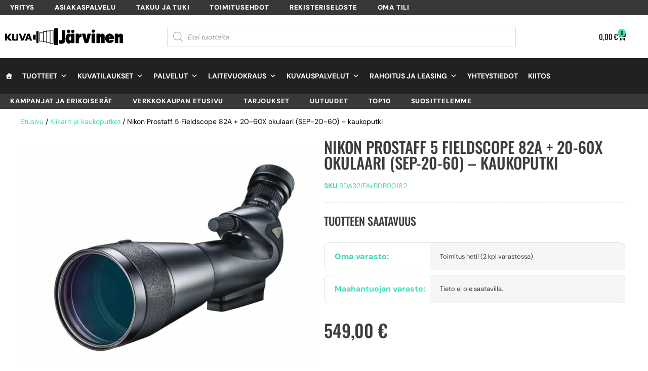

--- FILE ---
content_type: text/html; charset=UTF-8
request_url: https://kuva-jarvinen.com/nikon-prostaff-5-fieldscope-82a-20-60x-okulaari-sep-20-60-kaukoputki/
body_size: 160059
content:
<!doctype html>
<html lang="fi" prefix="og: https://ogp.me/ns#">
<head><meta charset="UTF-8"><script>if(navigator.userAgent.match(/MSIE|Internet Explorer/i)||navigator.userAgent.match(/Trident\/7\..*?rv:11/i)){var href=document.location.href;if(!href.match(/[?&]nowprocket/)){if(href.indexOf("?")==-1){if(href.indexOf("#")==-1){document.location.href=href+"?nowprocket=1"}else{document.location.href=href.replace("#","?nowprocket=1#")}}else{if(href.indexOf("#")==-1){document.location.href=href+"&nowprocket=1"}else{document.location.href=href.replace("#","&nowprocket=1#")}}}}</script><script>(()=>{class RocketLazyLoadScripts{constructor(){this.v="2.0.4",this.userEvents=["keydown","keyup","mousedown","mouseup","mousemove","mouseover","mouseout","touchmove","touchstart","touchend","touchcancel","wheel","click","dblclick","input"],this.attributeEvents=["onblur","onclick","oncontextmenu","ondblclick","onfocus","onmousedown","onmouseenter","onmouseleave","onmousemove","onmouseout","onmouseover","onmouseup","onmousewheel","onscroll","onsubmit"]}async t(){this.i(),this.o(),/iP(ad|hone)/.test(navigator.userAgent)&&this.h(),this.u(),this.l(this),this.m(),this.k(this),this.p(this),this._(),await Promise.all([this.R(),this.L()]),this.lastBreath=Date.now(),this.S(this),this.P(),this.D(),this.O(),this.M(),await this.C(this.delayedScripts.normal),await this.C(this.delayedScripts.defer),await this.C(this.delayedScripts.async),await this.T(),await this.F(),await this.j(),await this.A(),window.dispatchEvent(new Event("rocket-allScriptsLoaded")),this.everythingLoaded=!0,this.lastTouchEnd&&await new Promise(t=>setTimeout(t,500-Date.now()+this.lastTouchEnd)),this.I(),this.H(),this.U(),this.W()}i(){this.CSPIssue=sessionStorage.getItem("rocketCSPIssue"),document.addEventListener("securitypolicyviolation",t=>{this.CSPIssue||"script-src-elem"!==t.violatedDirective||"data"!==t.blockedURI||(this.CSPIssue=!0,sessionStorage.setItem("rocketCSPIssue",!0))},{isRocket:!0})}o(){window.addEventListener("pageshow",t=>{this.persisted=t.persisted,this.realWindowLoadedFired=!0},{isRocket:!0}),window.addEventListener("pagehide",()=>{this.onFirstUserAction=null},{isRocket:!0})}h(){let t;function e(e){t=e}window.addEventListener("touchstart",e,{isRocket:!0}),window.addEventListener("touchend",function i(o){o.changedTouches[0]&&t.changedTouches[0]&&Math.abs(o.changedTouches[0].pageX-t.changedTouches[0].pageX)<10&&Math.abs(o.changedTouches[0].pageY-t.changedTouches[0].pageY)<10&&o.timeStamp-t.timeStamp<200&&(window.removeEventListener("touchstart",e,{isRocket:!0}),window.removeEventListener("touchend",i,{isRocket:!0}),"INPUT"===o.target.tagName&&"text"===o.target.type||(o.target.dispatchEvent(new TouchEvent("touchend",{target:o.target,bubbles:!0})),o.target.dispatchEvent(new MouseEvent("mouseover",{target:o.target,bubbles:!0})),o.target.dispatchEvent(new PointerEvent("click",{target:o.target,bubbles:!0,cancelable:!0,detail:1,clientX:o.changedTouches[0].clientX,clientY:o.changedTouches[0].clientY})),event.preventDefault()))},{isRocket:!0})}q(t){this.userActionTriggered||("mousemove"!==t.type||this.firstMousemoveIgnored?"keyup"===t.type||"mouseover"===t.type||"mouseout"===t.type||(this.userActionTriggered=!0,this.onFirstUserAction&&this.onFirstUserAction()):this.firstMousemoveIgnored=!0),"click"===t.type&&t.preventDefault(),t.stopPropagation(),t.stopImmediatePropagation(),"touchstart"===this.lastEvent&&"touchend"===t.type&&(this.lastTouchEnd=Date.now()),"click"===t.type&&(this.lastTouchEnd=0),this.lastEvent=t.type,t.composedPath&&t.composedPath()[0].getRootNode()instanceof ShadowRoot&&(t.rocketTarget=t.composedPath()[0]),this.savedUserEvents.push(t)}u(){this.savedUserEvents=[],this.userEventHandler=this.q.bind(this),this.userEvents.forEach(t=>window.addEventListener(t,this.userEventHandler,{passive:!1,isRocket:!0})),document.addEventListener("visibilitychange",this.userEventHandler,{isRocket:!0})}U(){this.userEvents.forEach(t=>window.removeEventListener(t,this.userEventHandler,{passive:!1,isRocket:!0})),document.removeEventListener("visibilitychange",this.userEventHandler,{isRocket:!0}),this.savedUserEvents.forEach(t=>{(t.rocketTarget||t.target).dispatchEvent(new window[t.constructor.name](t.type,t))})}m(){const t="return false",e=Array.from(this.attributeEvents,t=>"data-rocket-"+t),i="["+this.attributeEvents.join("],[")+"]",o="[data-rocket-"+this.attributeEvents.join("],[data-rocket-")+"]",s=(e,i,o)=>{o&&o!==t&&(e.setAttribute("data-rocket-"+i,o),e["rocket"+i]=new Function("event",o),e.setAttribute(i,t))};new MutationObserver(t=>{for(const n of t)"attributes"===n.type&&(n.attributeName.startsWith("data-rocket-")||this.everythingLoaded?n.attributeName.startsWith("data-rocket-")&&this.everythingLoaded&&this.N(n.target,n.attributeName.substring(12)):s(n.target,n.attributeName,n.target.getAttribute(n.attributeName))),"childList"===n.type&&n.addedNodes.forEach(t=>{if(t.nodeType===Node.ELEMENT_NODE)if(this.everythingLoaded)for(const i of[t,...t.querySelectorAll(o)])for(const t of i.getAttributeNames())e.includes(t)&&this.N(i,t.substring(12));else for(const e of[t,...t.querySelectorAll(i)])for(const t of e.getAttributeNames())this.attributeEvents.includes(t)&&s(e,t,e.getAttribute(t))})}).observe(document,{subtree:!0,childList:!0,attributeFilter:[...this.attributeEvents,...e]})}I(){this.attributeEvents.forEach(t=>{document.querySelectorAll("[data-rocket-"+t+"]").forEach(e=>{this.N(e,t)})})}N(t,e){const i=t.getAttribute("data-rocket-"+e);i&&(t.setAttribute(e,i),t.removeAttribute("data-rocket-"+e))}k(t){Object.defineProperty(HTMLElement.prototype,"onclick",{get(){return this.rocketonclick||null},set(e){this.rocketonclick=e,this.setAttribute(t.everythingLoaded?"onclick":"data-rocket-onclick","this.rocketonclick(event)")}})}S(t){function e(e,i){let o=e[i];e[i]=null,Object.defineProperty(e,i,{get:()=>o,set(s){t.everythingLoaded?o=s:e["rocket"+i]=o=s}})}e(document,"onreadystatechange"),e(window,"onload"),e(window,"onpageshow");try{Object.defineProperty(document,"readyState",{get:()=>t.rocketReadyState,set(e){t.rocketReadyState=e},configurable:!0}),document.readyState="loading"}catch(t){console.log("WPRocket DJE readyState conflict, bypassing")}}l(t){this.originalAddEventListener=EventTarget.prototype.addEventListener,this.originalRemoveEventListener=EventTarget.prototype.removeEventListener,this.savedEventListeners=[],EventTarget.prototype.addEventListener=function(e,i,o){o&&o.isRocket||!t.B(e,this)&&!t.userEvents.includes(e)||t.B(e,this)&&!t.userActionTriggered||e.startsWith("rocket-")||t.everythingLoaded?t.originalAddEventListener.call(this,e,i,o):(t.savedEventListeners.push({target:this,remove:!1,type:e,func:i,options:o}),"mouseenter"!==e&&"mouseleave"!==e||t.originalAddEventListener.call(this,e,t.savedUserEvents.push,o))},EventTarget.prototype.removeEventListener=function(e,i,o){o&&o.isRocket||!t.B(e,this)&&!t.userEvents.includes(e)||t.B(e,this)&&!t.userActionTriggered||e.startsWith("rocket-")||t.everythingLoaded?t.originalRemoveEventListener.call(this,e,i,o):t.savedEventListeners.push({target:this,remove:!0,type:e,func:i,options:o})}}J(t,e){this.savedEventListeners=this.savedEventListeners.filter(i=>{let o=i.type,s=i.target||window;return e!==o||t!==s||(this.B(o,s)&&(i.type="rocket-"+o),this.$(i),!1)})}H(){EventTarget.prototype.addEventListener=this.originalAddEventListener,EventTarget.prototype.removeEventListener=this.originalRemoveEventListener,this.savedEventListeners.forEach(t=>this.$(t))}$(t){t.remove?this.originalRemoveEventListener.call(t.target,t.type,t.func,t.options):this.originalAddEventListener.call(t.target,t.type,t.func,t.options)}p(t){let e;function i(e){return t.everythingLoaded?e:e.split(" ").map(t=>"load"===t||t.startsWith("load.")?"rocket-jquery-load":t).join(" ")}function o(o){function s(e){const s=o.fn[e];o.fn[e]=o.fn.init.prototype[e]=function(){return this[0]===window&&t.userActionTriggered&&("string"==typeof arguments[0]||arguments[0]instanceof String?arguments[0]=i(arguments[0]):"object"==typeof arguments[0]&&Object.keys(arguments[0]).forEach(t=>{const e=arguments[0][t];delete arguments[0][t],arguments[0][i(t)]=e})),s.apply(this,arguments),this}}if(o&&o.fn&&!t.allJQueries.includes(o)){const e={DOMContentLoaded:[],"rocket-DOMContentLoaded":[]};for(const t in e)document.addEventListener(t,()=>{e[t].forEach(t=>t())},{isRocket:!0});o.fn.ready=o.fn.init.prototype.ready=function(i){function s(){parseInt(o.fn.jquery)>2?setTimeout(()=>i.bind(document)(o)):i.bind(document)(o)}return"function"==typeof i&&(t.realDomReadyFired?!t.userActionTriggered||t.fauxDomReadyFired?s():e["rocket-DOMContentLoaded"].push(s):e.DOMContentLoaded.push(s)),o([])},s("on"),s("one"),s("off"),t.allJQueries.push(o)}e=o}t.allJQueries=[],o(window.jQuery),Object.defineProperty(window,"jQuery",{get:()=>e,set(t){o(t)}})}P(){const t=new Map;document.write=document.writeln=function(e){const i=document.currentScript,o=document.createRange(),s=i.parentElement;let n=t.get(i);void 0===n&&(n=i.nextSibling,t.set(i,n));const c=document.createDocumentFragment();o.setStart(c,0),c.appendChild(o.createContextualFragment(e)),s.insertBefore(c,n)}}async R(){return new Promise(t=>{this.userActionTriggered?t():this.onFirstUserAction=t})}async L(){return new Promise(t=>{document.addEventListener("DOMContentLoaded",()=>{this.realDomReadyFired=!0,t()},{isRocket:!0})})}async j(){return this.realWindowLoadedFired?Promise.resolve():new Promise(t=>{window.addEventListener("load",t,{isRocket:!0})})}M(){this.pendingScripts=[];this.scriptsMutationObserver=new MutationObserver(t=>{for(const e of t)e.addedNodes.forEach(t=>{"SCRIPT"!==t.tagName||t.noModule||t.isWPRocket||this.pendingScripts.push({script:t,promise:new Promise(e=>{const i=()=>{const i=this.pendingScripts.findIndex(e=>e.script===t);i>=0&&this.pendingScripts.splice(i,1),e()};t.addEventListener("load",i,{isRocket:!0}),t.addEventListener("error",i,{isRocket:!0}),setTimeout(i,1e3)})})})}),this.scriptsMutationObserver.observe(document,{childList:!0,subtree:!0})}async F(){await this.X(),this.pendingScripts.length?(await this.pendingScripts[0].promise,await this.F()):this.scriptsMutationObserver.disconnect()}D(){this.delayedScripts={normal:[],async:[],defer:[]},document.querySelectorAll("script[type$=rocketlazyloadscript]").forEach(t=>{t.hasAttribute("data-rocket-src")?t.hasAttribute("async")&&!1!==t.async?this.delayedScripts.async.push(t):t.hasAttribute("defer")&&!1!==t.defer||"module"===t.getAttribute("data-rocket-type")?this.delayedScripts.defer.push(t):this.delayedScripts.normal.push(t):this.delayedScripts.normal.push(t)})}async _(){await this.L();let t=[];document.querySelectorAll("script[type$=rocketlazyloadscript][data-rocket-src]").forEach(e=>{let i=e.getAttribute("data-rocket-src");if(i&&!i.startsWith("data:")){i.startsWith("//")&&(i=location.protocol+i);try{const o=new URL(i).origin;o!==location.origin&&t.push({src:o,crossOrigin:e.crossOrigin||"module"===e.getAttribute("data-rocket-type")})}catch(t){}}}),t=[...new Map(t.map(t=>[JSON.stringify(t),t])).values()],this.Y(t,"preconnect")}async G(t){if(await this.K(),!0!==t.noModule||!("noModule"in HTMLScriptElement.prototype))return new Promise(e=>{let i;function o(){(i||t).setAttribute("data-rocket-status","executed"),e()}try{if(navigator.userAgent.includes("Firefox/")||""===navigator.vendor||this.CSPIssue)i=document.createElement("script"),[...t.attributes].forEach(t=>{let e=t.nodeName;"type"!==e&&("data-rocket-type"===e&&(e="type"),"data-rocket-src"===e&&(e="src"),i.setAttribute(e,t.nodeValue))}),t.text&&(i.text=t.text),t.nonce&&(i.nonce=t.nonce),i.hasAttribute("src")?(i.addEventListener("load",o,{isRocket:!0}),i.addEventListener("error",()=>{i.setAttribute("data-rocket-status","failed-network"),e()},{isRocket:!0}),setTimeout(()=>{i.isConnected||e()},1)):(i.text=t.text,o()),i.isWPRocket=!0,t.parentNode.replaceChild(i,t);else{const i=t.getAttribute("data-rocket-type"),s=t.getAttribute("data-rocket-src");i?(t.type=i,t.removeAttribute("data-rocket-type")):t.removeAttribute("type"),t.addEventListener("load",o,{isRocket:!0}),t.addEventListener("error",i=>{this.CSPIssue&&i.target.src.startsWith("data:")?(console.log("WPRocket: CSP fallback activated"),t.removeAttribute("src"),this.G(t).then(e)):(t.setAttribute("data-rocket-status","failed-network"),e())},{isRocket:!0}),s?(t.fetchPriority="high",t.removeAttribute("data-rocket-src"),t.src=s):t.src="data:text/javascript;base64,"+window.btoa(unescape(encodeURIComponent(t.text)))}}catch(i){t.setAttribute("data-rocket-status","failed-transform"),e()}});t.setAttribute("data-rocket-status","skipped")}async C(t){const e=t.shift();return e?(e.isConnected&&await this.G(e),this.C(t)):Promise.resolve()}O(){this.Y([...this.delayedScripts.normal,...this.delayedScripts.defer,...this.delayedScripts.async],"preload")}Y(t,e){this.trash=this.trash||[];let i=!0;var o=document.createDocumentFragment();t.forEach(t=>{const s=t.getAttribute&&t.getAttribute("data-rocket-src")||t.src;if(s&&!s.startsWith("data:")){const n=document.createElement("link");n.href=s,n.rel=e,"preconnect"!==e&&(n.as="script",n.fetchPriority=i?"high":"low"),t.getAttribute&&"module"===t.getAttribute("data-rocket-type")&&(n.crossOrigin=!0),t.crossOrigin&&(n.crossOrigin=t.crossOrigin),t.integrity&&(n.integrity=t.integrity),t.nonce&&(n.nonce=t.nonce),o.appendChild(n),this.trash.push(n),i=!1}}),document.head.appendChild(o)}W(){this.trash.forEach(t=>t.remove())}async T(){try{document.readyState="interactive"}catch(t){}this.fauxDomReadyFired=!0;try{await this.K(),this.J(document,"readystatechange"),document.dispatchEvent(new Event("rocket-readystatechange")),await this.K(),document.rocketonreadystatechange&&document.rocketonreadystatechange(),await this.K(),this.J(document,"DOMContentLoaded"),document.dispatchEvent(new Event("rocket-DOMContentLoaded")),await this.K(),this.J(window,"DOMContentLoaded"),window.dispatchEvent(new Event("rocket-DOMContentLoaded"))}catch(t){console.error(t)}}async A(){try{document.readyState="complete"}catch(t){}try{await this.K(),this.J(document,"readystatechange"),document.dispatchEvent(new Event("rocket-readystatechange")),await this.K(),document.rocketonreadystatechange&&document.rocketonreadystatechange(),await this.K(),this.J(window,"load"),window.dispatchEvent(new Event("rocket-load")),await this.K(),window.rocketonload&&window.rocketonload(),await this.K(),this.allJQueries.forEach(t=>t(window).trigger("rocket-jquery-load")),await this.K(),this.J(window,"pageshow");const t=new Event("rocket-pageshow");t.persisted=this.persisted,window.dispatchEvent(t),await this.K(),window.rocketonpageshow&&window.rocketonpageshow({persisted:this.persisted})}catch(t){console.error(t)}}async K(){Date.now()-this.lastBreath>45&&(await this.X(),this.lastBreath=Date.now())}async X(){return document.hidden?new Promise(t=>setTimeout(t)):new Promise(t=>requestAnimationFrame(t))}B(t,e){return e===document&&"readystatechange"===t||(e===document&&"DOMContentLoaded"===t||(e===window&&"DOMContentLoaded"===t||(e===window&&"load"===t||e===window&&"pageshow"===t)))}static run(){(new RocketLazyLoadScripts).t()}}RocketLazyLoadScripts.run()})();</script>
	
	<meta name="viewport" content="width=device-width, initial-scale=1">
	<link rel="profile" href="https://gmpg.org/xfn/11">
					<script type="rocketlazyloadscript">document.documentElement.className = document.documentElement.className + ' yes-js js_active js'</script>
			<script type="rocketlazyloadscript">
        function resursConsoleLog(message, logLevel = 'INFO') {
            if (typeof rbFrontendData !== 'undefined') {
                const currentLogLevel = rbFrontendData.logLevel;
                if (currentLogLevel === 'DEBUG' || (currentLogLevel === 'INFO' && logLevel === 'INFO')) {
                    console.log(message);
                }
            }
        }
    </script>
<!-- Search Engine Optimization by Rank Math PRO - https://rankmath.com/ -->
<title>Nikon Prostaff 5 Fieldscope 82A + 20-60X okulaari (SEP-20-60) - kaukoputki - Kuva-Järvinen</title>
<style id="wpr-usedcss">img:is([sizes=auto i],[sizes^="auto," i]){contain-intrinsic-size:3000px 1500px}img.emoji{display:inline!important;border:none!important;box-shadow:none!important;height:1em!important;width:1em!important;margin:0 .07em!important;vertical-align:-.1em!important;background:0 0!important;padding:0!important}:where(.wp-block-button__link){border-radius:9999px;box-shadow:none;padding:calc(.667em + 2px) calc(1.333em + 2px);text-decoration:none}:root :where(.wp-block-button .wp-block-button__link.is-style-outline),:root :where(.wp-block-button.is-style-outline>.wp-block-button__link){border:2px solid;padding:.667em 1.333em}:root :where(.wp-block-button .wp-block-button__link.is-style-outline:not(.has-text-color)),:root :where(.wp-block-button.is-style-outline>.wp-block-button__link:not(.has-text-color)){color:currentColor}:root :where(.wp-block-button .wp-block-button__link.is-style-outline:not(.has-background)),:root :where(.wp-block-button.is-style-outline>.wp-block-button__link:not(.has-background)){background-color:initial;background-image:none}:where(.wp-block-calendar table:not(.has-background) th){background:#ddd}:where(.wp-block-columns){margin-bottom:1.75em}:where(.wp-block-columns.has-background){padding:1.25em 2.375em}:where(.wp-block-post-comments input[type=submit]){border:none}:where(.wp-block-cover-image:not(.has-text-color)),:where(.wp-block-cover:not(.has-text-color)){color:#fff}:where(.wp-block-cover-image.is-light:not(.has-text-color)),:where(.wp-block-cover.is-light:not(.has-text-color)){color:#000}:root :where(.wp-block-cover h1:not(.has-text-color)),:root :where(.wp-block-cover h2:not(.has-text-color)),:root :where(.wp-block-cover h3:not(.has-text-color)),:root :where(.wp-block-cover h4:not(.has-text-color)),:root :where(.wp-block-cover h5:not(.has-text-color)),:root :where(.wp-block-cover h6:not(.has-text-color)),:root :where(.wp-block-cover p:not(.has-text-color)){color:inherit}:where(.wp-block-file){margin-bottom:1.5em}:where(.wp-block-file__button){border-radius:2em;display:inline-block;padding:.5em 1em}:where(.wp-block-file__button):where(a):active,:where(.wp-block-file__button):where(a):focus,:where(.wp-block-file__button):where(a):hover,:where(.wp-block-file__button):where(a):visited{box-shadow:none;color:#fff;opacity:.85;text-decoration:none}:where(.wp-block-form-input__input){font-size:1em;margin-bottom:.5em;padding:0 .5em}:where(.wp-block-form-input__input)[type=date],:where(.wp-block-form-input__input)[type=datetime-local],:where(.wp-block-form-input__input)[type=datetime],:where(.wp-block-form-input__input)[type=email],:where(.wp-block-form-input__input)[type=month],:where(.wp-block-form-input__input)[type=number],:where(.wp-block-form-input__input)[type=password],:where(.wp-block-form-input__input)[type=search],:where(.wp-block-form-input__input)[type=tel],:where(.wp-block-form-input__input)[type=text],:where(.wp-block-form-input__input)[type=time],:where(.wp-block-form-input__input)[type=url],:where(.wp-block-form-input__input)[type=week]{border-style:solid;border-width:1px;line-height:2;min-height:2em}:where(.wp-block-group.wp-block-group-is-layout-constrained){position:relative}:root :where(.wp-block-image.is-style-rounded img,.wp-block-image .is-style-rounded img){border-radius:9999px}:where(.wp-block-latest-comments:not([style*=line-height] .wp-block-latest-comments__comment)){line-height:1.1}:where(.wp-block-latest-comments:not([style*=line-height] .wp-block-latest-comments__comment-excerpt p)){line-height:1.8}:root :where(.wp-block-latest-posts.is-grid){padding:0}:root :where(.wp-block-latest-posts.wp-block-latest-posts__list){padding-left:0}ul{box-sizing:border-box}:root :where(.wp-block-list.has-background){padding:1.25em 2.375em}:where(.wp-block-navigation.has-background .wp-block-navigation-item a:not(.wp-element-button)),:where(.wp-block-navigation.has-background .wp-block-navigation-submenu a:not(.wp-element-button)){padding:.5em 1em}:where(.wp-block-navigation .wp-block-navigation__submenu-container .wp-block-navigation-item a:not(.wp-element-button)),:where(.wp-block-navigation .wp-block-navigation__submenu-container .wp-block-navigation-submenu a:not(.wp-element-button)),:where(.wp-block-navigation .wp-block-navigation__submenu-container .wp-block-navigation-submenu button.wp-block-navigation-item__content),:where(.wp-block-navigation .wp-block-navigation__submenu-container .wp-block-pages-list__item button.wp-block-navigation-item__content){padding:.5em 1em}:root :where(p.has-background){padding:1.25em 2.375em}:where(p.has-text-color:not(.has-link-color)) a{color:inherit}:where(.wp-block-post-comments-form input:not([type=submit])),:where(.wp-block-post-comments-form textarea){border:1px solid #949494;font-family:inherit;font-size:1em}:where(.wp-block-post-comments-form input:where(:not([type=submit]):not([type=checkbox]))),:where(.wp-block-post-comments-form textarea){padding:calc(.667em + 2px)}:where(.wp-block-post-excerpt){box-sizing:border-box;margin-bottom:var(--wp--style--block-gap);margin-top:var(--wp--style--block-gap)}:where(.wp-block-preformatted.has-background){padding:1.25em 2.375em}:where(.wp-block-search__button){border:1px solid #ccc;padding:6px 10px}:where(.wp-block-search__input){appearance:none;border:1px solid #949494;flex-grow:1;font-family:inherit;font-size:inherit;font-style:inherit;font-weight:inherit;letter-spacing:inherit;line-height:inherit;margin-left:0;margin-right:0;min-width:3rem;padding:8px;text-decoration:unset!important;text-transform:inherit}:where(.wp-block-search__button-inside .wp-block-search__inside-wrapper){background-color:#fff;border:1px solid #949494;box-sizing:border-box;padding:4px}:where(.wp-block-search__button-inside .wp-block-search__inside-wrapper) .wp-block-search__input{border:none;border-radius:0;padding:0 4px}:where(.wp-block-search__button-inside .wp-block-search__inside-wrapper) .wp-block-search__input:focus{outline:0}:where(.wp-block-search__button-inside .wp-block-search__inside-wrapper) :where(.wp-block-search__button){padding:4px 8px}:root :where(.wp-block-separator.is-style-dots){height:auto;line-height:1;text-align:center}:root :where(.wp-block-separator.is-style-dots):before{color:currentColor;content:"···";font-family:serif;font-size:1.5em;letter-spacing:2em;padding-left:2em}:root :where(.wp-block-site-logo.is-style-rounded){border-radius:9999px}:where(.wp-block-social-links:not(.is-style-logos-only)) .wp-social-link{background-color:#f0f0f0;color:#444}:where(.wp-block-social-links:not(.is-style-logos-only)) .wp-social-link-amazon{background-color:#f90;color:#fff}:where(.wp-block-social-links:not(.is-style-logos-only)) .wp-social-link-bandcamp{background-color:#1ea0c3;color:#fff}:where(.wp-block-social-links:not(.is-style-logos-only)) .wp-social-link-behance{background-color:#0757fe;color:#fff}:where(.wp-block-social-links:not(.is-style-logos-only)) .wp-social-link-bluesky{background-color:#0a7aff;color:#fff}:where(.wp-block-social-links:not(.is-style-logos-only)) .wp-social-link-codepen{background-color:#1e1f26;color:#fff}:where(.wp-block-social-links:not(.is-style-logos-only)) .wp-social-link-deviantart{background-color:#02e49b;color:#fff}:where(.wp-block-social-links:not(.is-style-logos-only)) .wp-social-link-discord{background-color:#5865f2;color:#fff}:where(.wp-block-social-links:not(.is-style-logos-only)) .wp-social-link-dribbble{background-color:#e94c89;color:#fff}:where(.wp-block-social-links:not(.is-style-logos-only)) .wp-social-link-dropbox{background-color:#4280ff;color:#fff}:where(.wp-block-social-links:not(.is-style-logos-only)) .wp-social-link-etsy{background-color:#f45800;color:#fff}:where(.wp-block-social-links:not(.is-style-logos-only)) .wp-social-link-facebook{background-color:#0866ff;color:#fff}:where(.wp-block-social-links:not(.is-style-logos-only)) .wp-social-link-fivehundredpx{background-color:#000;color:#fff}:where(.wp-block-social-links:not(.is-style-logos-only)) .wp-social-link-flickr{background-color:#0461dd;color:#fff}:where(.wp-block-social-links:not(.is-style-logos-only)) .wp-social-link-foursquare{background-color:#e65678;color:#fff}:where(.wp-block-social-links:not(.is-style-logos-only)) .wp-social-link-github{background-color:#24292d;color:#fff}:where(.wp-block-social-links:not(.is-style-logos-only)) .wp-social-link-goodreads{background-color:#eceadd;color:#382110}:where(.wp-block-social-links:not(.is-style-logos-only)) .wp-social-link-google{background-color:#ea4434;color:#fff}:where(.wp-block-social-links:not(.is-style-logos-only)) .wp-social-link-gravatar{background-color:#1d4fc4;color:#fff}:where(.wp-block-social-links:not(.is-style-logos-only)) .wp-social-link-instagram{background-color:#f00075;color:#fff}:where(.wp-block-social-links:not(.is-style-logos-only)) .wp-social-link-lastfm{background-color:#e21b24;color:#fff}:where(.wp-block-social-links:not(.is-style-logos-only)) .wp-social-link-linkedin{background-color:#0d66c2;color:#fff}:where(.wp-block-social-links:not(.is-style-logos-only)) .wp-social-link-mastodon{background-color:#3288d4;color:#fff}:where(.wp-block-social-links:not(.is-style-logos-only)) .wp-social-link-medium{background-color:#000;color:#fff}:where(.wp-block-social-links:not(.is-style-logos-only)) .wp-social-link-meetup{background-color:#f6405f;color:#fff}:where(.wp-block-social-links:not(.is-style-logos-only)) .wp-social-link-patreon{background-color:#000;color:#fff}:where(.wp-block-social-links:not(.is-style-logos-only)) .wp-social-link-pinterest{background-color:#e60122;color:#fff}:where(.wp-block-social-links:not(.is-style-logos-only)) .wp-social-link-pocket{background-color:#ef4155;color:#fff}:where(.wp-block-social-links:not(.is-style-logos-only)) .wp-social-link-reddit{background-color:#ff4500;color:#fff}:where(.wp-block-social-links:not(.is-style-logos-only)) .wp-social-link-skype{background-color:#0478d7;color:#fff}:where(.wp-block-social-links:not(.is-style-logos-only)) .wp-social-link-snapchat{background-color:#fefc00;color:#fff;stroke:#000}:where(.wp-block-social-links:not(.is-style-logos-only)) .wp-social-link-soundcloud{background-color:#ff5600;color:#fff}:where(.wp-block-social-links:not(.is-style-logos-only)) .wp-social-link-spotify{background-color:#1bd760;color:#fff}:where(.wp-block-social-links:not(.is-style-logos-only)) .wp-social-link-telegram{background-color:#2aabee;color:#fff}:where(.wp-block-social-links:not(.is-style-logos-only)) .wp-social-link-threads{background-color:#000;color:#fff}:where(.wp-block-social-links:not(.is-style-logos-only)) .wp-social-link-tiktok{background-color:#000;color:#fff}:where(.wp-block-social-links:not(.is-style-logos-only)) .wp-social-link-tumblr{background-color:#011835;color:#fff}:where(.wp-block-social-links:not(.is-style-logos-only)) .wp-social-link-twitch{background-color:#6440a4;color:#fff}:where(.wp-block-social-links:not(.is-style-logos-only)) .wp-social-link-twitter{background-color:#1da1f2;color:#fff}:where(.wp-block-social-links:not(.is-style-logos-only)) .wp-social-link-vimeo{background-color:#1eb7ea;color:#fff}:where(.wp-block-social-links:not(.is-style-logos-only)) .wp-social-link-vk{background-color:#4680c2;color:#fff}:where(.wp-block-social-links:not(.is-style-logos-only)) .wp-social-link-wordpress{background-color:#3499cd;color:#fff}:where(.wp-block-social-links:not(.is-style-logos-only)) .wp-social-link-whatsapp{background-color:#25d366;color:#fff}:where(.wp-block-social-links:not(.is-style-logos-only)) .wp-social-link-x{background-color:#000;color:#fff}:where(.wp-block-social-links:not(.is-style-logos-only)) .wp-social-link-yelp{background-color:#d32422;color:#fff}:where(.wp-block-social-links:not(.is-style-logos-only)) .wp-social-link-youtube{background-color:red;color:#fff}:where(.wp-block-social-links.is-style-logos-only) .wp-social-link{background:0 0}:where(.wp-block-social-links.is-style-logos-only) .wp-social-link svg{height:1.25em;width:1.25em}:where(.wp-block-social-links.is-style-logos-only) .wp-social-link-amazon{color:#f90}:where(.wp-block-social-links.is-style-logos-only) .wp-social-link-bandcamp{color:#1ea0c3}:where(.wp-block-social-links.is-style-logos-only) .wp-social-link-behance{color:#0757fe}:where(.wp-block-social-links.is-style-logos-only) .wp-social-link-bluesky{color:#0a7aff}:where(.wp-block-social-links.is-style-logos-only) .wp-social-link-codepen{color:#1e1f26}:where(.wp-block-social-links.is-style-logos-only) .wp-social-link-deviantart{color:#02e49b}:where(.wp-block-social-links.is-style-logos-only) .wp-social-link-discord{color:#5865f2}:where(.wp-block-social-links.is-style-logos-only) .wp-social-link-dribbble{color:#e94c89}:where(.wp-block-social-links.is-style-logos-only) .wp-social-link-dropbox{color:#4280ff}:where(.wp-block-social-links.is-style-logos-only) .wp-social-link-etsy{color:#f45800}:where(.wp-block-social-links.is-style-logos-only) .wp-social-link-facebook{color:#0866ff}:where(.wp-block-social-links.is-style-logos-only) .wp-social-link-fivehundredpx{color:#000}:where(.wp-block-social-links.is-style-logos-only) .wp-social-link-flickr{color:#0461dd}:where(.wp-block-social-links.is-style-logos-only) .wp-social-link-foursquare{color:#e65678}:where(.wp-block-social-links.is-style-logos-only) .wp-social-link-github{color:#24292d}:where(.wp-block-social-links.is-style-logos-only) .wp-social-link-goodreads{color:#382110}:where(.wp-block-social-links.is-style-logos-only) .wp-social-link-google{color:#ea4434}:where(.wp-block-social-links.is-style-logos-only) .wp-social-link-gravatar{color:#1d4fc4}:where(.wp-block-social-links.is-style-logos-only) .wp-social-link-instagram{color:#f00075}:where(.wp-block-social-links.is-style-logos-only) .wp-social-link-lastfm{color:#e21b24}:where(.wp-block-social-links.is-style-logos-only) .wp-social-link-linkedin{color:#0d66c2}:where(.wp-block-social-links.is-style-logos-only) .wp-social-link-mastodon{color:#3288d4}:where(.wp-block-social-links.is-style-logos-only) .wp-social-link-medium{color:#000}:where(.wp-block-social-links.is-style-logos-only) .wp-social-link-meetup{color:#f6405f}:where(.wp-block-social-links.is-style-logos-only) .wp-social-link-patreon{color:#000}:where(.wp-block-social-links.is-style-logos-only) .wp-social-link-pinterest{color:#e60122}:where(.wp-block-social-links.is-style-logos-only) .wp-social-link-pocket{color:#ef4155}:where(.wp-block-social-links.is-style-logos-only) .wp-social-link-reddit{color:#ff4500}:where(.wp-block-social-links.is-style-logos-only) .wp-social-link-skype{color:#0478d7}:where(.wp-block-social-links.is-style-logos-only) .wp-social-link-snapchat{color:#fff;stroke:#000}:where(.wp-block-social-links.is-style-logos-only) .wp-social-link-soundcloud{color:#ff5600}:where(.wp-block-social-links.is-style-logos-only) .wp-social-link-spotify{color:#1bd760}:where(.wp-block-social-links.is-style-logos-only) .wp-social-link-telegram{color:#2aabee}:where(.wp-block-social-links.is-style-logos-only) .wp-social-link-threads{color:#000}:where(.wp-block-social-links.is-style-logos-only) .wp-social-link-tiktok{color:#000}:where(.wp-block-social-links.is-style-logos-only) .wp-social-link-tumblr{color:#011835}:where(.wp-block-social-links.is-style-logos-only) .wp-social-link-twitch{color:#6440a4}:where(.wp-block-social-links.is-style-logos-only) .wp-social-link-twitter{color:#1da1f2}:where(.wp-block-social-links.is-style-logos-only) .wp-social-link-vimeo{color:#1eb7ea}:where(.wp-block-social-links.is-style-logos-only) .wp-social-link-vk{color:#4680c2}:where(.wp-block-social-links.is-style-logos-only) .wp-social-link-whatsapp{color:#25d366}:where(.wp-block-social-links.is-style-logos-only) .wp-social-link-wordpress{color:#3499cd}:where(.wp-block-social-links.is-style-logos-only) .wp-social-link-x{color:#000}:where(.wp-block-social-links.is-style-logos-only) .wp-social-link-yelp{color:#d32422}:where(.wp-block-social-links.is-style-logos-only) .wp-social-link-youtube{color:red}:root :where(.wp-block-social-links .wp-social-link a){padding:.25em}:root :where(.wp-block-social-links.is-style-logos-only .wp-social-link a){padding:0}:root :where(.wp-block-social-links.is-style-pill-shape .wp-social-link a){padding-left:.6666666667em;padding-right:.6666666667em}:root :where(.wp-block-tag-cloud.is-style-outline){display:flex;flex-wrap:wrap;gap:1ch}:root :where(.wp-block-tag-cloud.is-style-outline a){border:1px solid;font-size:unset!important;margin-right:0;padding:1ch 2ch;text-decoration:none!important}:root :where(.wp-block-table-of-contents){box-sizing:border-box}:where(.wp-block-term-description){box-sizing:border-box;margin-bottom:var(--wp--style--block-gap);margin-top:var(--wp--style--block-gap)}:where(pre.wp-block-verse){font-family:inherit}.entry-content{counter-reset:footnotes}:root{--wp-block-synced-color:#7a00df;--wp-block-synced-color--rgb:122,0,223;--wp-bound-block-color:var(--wp-block-synced-color);--wp-editor-canvas-background:#ddd;--wp-admin-theme-color:#007cba;--wp-admin-theme-color--rgb:0,124,186;--wp-admin-theme-color-darker-10:#006ba1;--wp-admin-theme-color-darker-10--rgb:0,107,160.5;--wp-admin-theme-color-darker-20:#005a87;--wp-admin-theme-color-darker-20--rgb:0,90,135;--wp-admin-border-width-focus:2px}@media (min-resolution:192dpi){:root{--wp-admin-border-width-focus:1.5px}}:root{--wp--preset--font-size--normal:16px;--wp--preset--font-size--huge:42px}.screen-reader-text{border:0;clip-path:inset(50%);height:1px;margin:-1px;overflow:hidden;padding:0;position:absolute;width:1px;word-wrap:normal!important}.screen-reader-text:focus{background-color:#ddd;clip-path:none;color:#444;display:block;font-size:1em;height:auto;left:5px;line-height:normal;padding:15px 23px 14px;text-decoration:none;top:5px;width:auto;z-index:100000}html :where(.has-border-color){border-style:solid}html :where([style*=border-top-color]){border-top-style:solid}html :where([style*=border-right-color]){border-right-style:solid}html :where([style*=border-bottom-color]){border-bottom-style:solid}html :where([style*=border-left-color]){border-left-style:solid}html :where([style*=border-width]){border-style:solid}html :where([style*=border-top-width]){border-top-style:solid}html :where([style*=border-right-width]){border-right-style:solid}html :where([style*=border-bottom-width]){border-bottom-style:solid}html :where([style*=border-left-width]){border-left-style:solid}html :where(img[class*=wp-image-]){height:auto;max-width:100%}:where(figure){margin:0 0 1em}html :where(.is-position-sticky){--wp-admin--admin-bar--position-offset:var(--wp-admin--admin-bar--height,0px)}@media screen and (max-width:600px){html :where(.is-position-sticky){--wp-admin--admin-bar--position-offset:0px}}@font-face{font-display:swap;font-family:star;src:url(https://kuva-jarvinen.com/wp-content/plugins/woocommerce/assets/fonts/WooCommerce.woff2) format("woff2"),url(https://kuva-jarvinen.com/wp-content/plugins/woocommerce/assets/fonts/WooCommerce.woff) format("woff"),url(https://kuva-jarvinen.com/wp-content/plugins/woocommerce/assets/fonts/WooCommerce.ttf) format("truetype");font-weight:400;font-style:normal}a.add_to_wishlist{cursor:pointer}.yith-wcwl-add-to-wishlist a.add_to_wishlist>img{max-width:32px;display:inline-block;margin-right:10px}.yith-wcwl-add-to-wishlist a.add_to_wishlist>.yith-wcwl-icon-svg{vertical-align:bottom}.yith-wcwl-add-button .add_to_wishlist img,.yith-wcwl-add-button .add_to_wishlist svg.yith-wcwl-icon-svg{margin-right:5px}.add-to-wishlist-before_image .yith-wcwl-add-to-wishlist .disabled_item{font-size:0;background:0 0}:root{--rounded-corners-radius:16px;--add-to-cart-rounded-corners-radius:16px;--feedback-duration:3s}.jet-listing-grid__items{display:-webkit-box;display:-ms-flexbox;display:flex;-ms-flex-wrap:wrap;flex-wrap:wrap;margin:0 -10px;width:calc(100% + 20px)}a:has(>.jet-engine-lightbox-icon):before{display:none}:root{--wp--preset--aspect-ratio--square:1;--wp--preset--aspect-ratio--4-3:4/3;--wp--preset--aspect-ratio--3-4:3/4;--wp--preset--aspect-ratio--3-2:3/2;--wp--preset--aspect-ratio--2-3:2/3;--wp--preset--aspect-ratio--16-9:16/9;--wp--preset--aspect-ratio--9-16:9/16;--wp--preset--color--black:#000000;--wp--preset--color--cyan-bluish-gray:#abb8c3;--wp--preset--color--white:#ffffff;--wp--preset--color--pale-pink:#f78da7;--wp--preset--color--vivid-red:#cf2e2e;--wp--preset--color--luminous-vivid-orange:#ff6900;--wp--preset--color--luminous-vivid-amber:#fcb900;--wp--preset--color--light-green-cyan:#7bdcb5;--wp--preset--color--vivid-green-cyan:#00d084;--wp--preset--color--pale-cyan-blue:#8ed1fc;--wp--preset--color--vivid-cyan-blue:#0693e3;--wp--preset--color--vivid-purple:#9b51e0;--wp--preset--gradient--vivid-cyan-blue-to-vivid-purple:linear-gradient(135deg,rgb(6, 147, 227) 0%,rgb(155, 81, 224) 100%);--wp--preset--gradient--light-green-cyan-to-vivid-green-cyan:linear-gradient(135deg,rgb(122, 220, 180) 0%,rgb(0, 208, 130) 100%);--wp--preset--gradient--luminous-vivid-amber-to-luminous-vivid-orange:linear-gradient(135deg,rgb(252, 185, 0) 0%,rgb(255, 105, 0) 100%);--wp--preset--gradient--luminous-vivid-orange-to-vivid-red:linear-gradient(135deg,rgb(255, 105, 0) 0%,rgb(207, 46, 46) 100%);--wp--preset--gradient--very-light-gray-to-cyan-bluish-gray:linear-gradient(135deg,rgb(238, 238, 238) 0%,rgb(169, 184, 195) 100%);--wp--preset--gradient--cool-to-warm-spectrum:linear-gradient(135deg,rgb(74, 234, 220) 0%,rgb(151, 120, 209) 20%,rgb(207, 42, 186) 40%,rgb(238, 44, 130) 60%,rgb(251, 105, 98) 80%,rgb(254, 248, 76) 100%);--wp--preset--gradient--blush-light-purple:linear-gradient(135deg,rgb(255, 206, 236) 0%,rgb(152, 150, 240) 100%);--wp--preset--gradient--blush-bordeaux:linear-gradient(135deg,rgb(254, 205, 165) 0%,rgb(254, 45, 45) 50%,rgb(107, 0, 62) 100%);--wp--preset--gradient--luminous-dusk:linear-gradient(135deg,rgb(255, 203, 112) 0%,rgb(199, 81, 192) 50%,rgb(65, 88, 208) 100%);--wp--preset--gradient--pale-ocean:linear-gradient(135deg,rgb(255, 245, 203) 0%,rgb(182, 227, 212) 50%,rgb(51, 167, 181) 100%);--wp--preset--gradient--electric-grass:linear-gradient(135deg,rgb(202, 248, 128) 0%,rgb(113, 206, 126) 100%);--wp--preset--gradient--midnight:linear-gradient(135deg,rgb(2, 3, 129) 0%,rgb(40, 116, 252) 100%);--wp--preset--font-size--small:13px;--wp--preset--font-size--medium:20px;--wp--preset--font-size--large:36px;--wp--preset--font-size--x-large:42px;--wp--preset--spacing--20:0.44rem;--wp--preset--spacing--30:0.67rem;--wp--preset--spacing--40:1rem;--wp--preset--spacing--50:1.5rem;--wp--preset--spacing--60:2.25rem;--wp--preset--spacing--70:3.38rem;--wp--preset--spacing--80:5.06rem;--wp--preset--shadow--natural:6px 6px 9px rgba(0, 0, 0, .2);--wp--preset--shadow--deep:12px 12px 50px rgba(0, 0, 0, .4);--wp--preset--shadow--sharp:6px 6px 0px rgba(0, 0, 0, .2);--wp--preset--shadow--outlined:6px 6px 0px -3px rgb(255, 255, 255),6px 6px rgb(0, 0, 0);--wp--preset--shadow--crisp:6px 6px 0px rgb(0, 0, 0)}:root{--wp--style--global--content-size:800px;--wp--style--global--wide-size:1200px}:where(body){margin:0}:where(.wp-site-blocks)>*{margin-block-start:24px;margin-block-end:0}:where(.wp-site-blocks)>:first-child{margin-block-start:0}:where(.wp-site-blocks)>:last-child{margin-block-end:0}:root{--wp--style--block-gap:24px}:root :where(.is-layout-flow)>:first-child{margin-block-start:0}:root :where(.is-layout-flow)>:last-child{margin-block-end:0}:root :where(.is-layout-flow)>*{margin-block-start:24px;margin-block-end:0}:root :where(.is-layout-constrained)>:first-child{margin-block-start:0}:root :where(.is-layout-constrained)>:last-child{margin-block-end:0}:root :where(.is-layout-constrained)>*{margin-block-start:24px;margin-block-end:0}:root :where(.is-layout-flex){gap:24px}:root :where(.is-layout-grid){gap:24px}body{padding-top:0;padding-right:0;padding-bottom:0;padding-left:0}a:where(:not(.wp-element-button)){text-decoration:underline}:root :where(.wp-element-button,.wp-block-button__link){background-color:#32373c;border-width:0;color:#fff;font-family:inherit;font-size:inherit;font-style:inherit;font-weight:inherit;letter-spacing:inherit;line-height:inherit;padding-top:calc(.667em + 2px);padding-right:calc(1.333em + 2px);padding-bottom:calc(.667em + 2px);padding-left:calc(1.333em + 2px);text-decoration:none;text-transform:inherit}:root :where(.wp-block-pullquote){font-size:1.5em;line-height:1.6}.woocommerce img.pswp__img,.woocommerce-page img.pswp__img{max-width:none}button.pswp__button{box-shadow:none!important;background-image:var(--wpr-bg-73f953ae-35ae-4de4-ac3c-c125c7228a57)!important}button.pswp__button,button.pswp__button--arrow--left::before,button.pswp__button--arrow--right::before,button.pswp__button:hover{background-color:transparent!important}button.pswp__button--arrow--left,button.pswp__button--arrow--left:hover,button.pswp__button--arrow--right,button.pswp__button--arrow--right:hover{background-image:none!important}button.pswp__button--close:hover{background-position:0 -44px}button.pswp__button--zoom:hover{background-position:-88px 0}.pswp{display:none;position:absolute;width:100%;height:100%;left:0;top:0;overflow:hidden;-ms-touch-action:none;touch-action:none;z-index:1500;-webkit-text-size-adjust:100%;-webkit-backface-visibility:hidden;outline:0}.pswp *{-webkit-box-sizing:border-box;box-sizing:border-box}.pswp img{max-width:none}.pswp__bg{position:absolute;left:0;top:0;width:100%;height:100%;background:#000;opacity:0;-webkit-transform:translateZ(0);transform:translateZ(0);-webkit-backface-visibility:hidden;will-change:opacity}.pswp__scroll-wrap{position:absolute;left:0;top:0;width:100%;height:100%;overflow:hidden}.pswp__container{-ms-touch-action:none;touch-action:none;position:absolute;left:0;right:0;top:0;bottom:0}.pswp__container,.pswp__img{-webkit-user-select:none;-moz-user-select:none;-ms-user-select:none;user-select:none;-webkit-tap-highlight-color:transparent;-webkit-touch-callout:none}.pswp__bg{will-change:opacity;-webkit-transition:opacity 333ms cubic-bezier(.4,0,.22,1);transition:opacity 333ms cubic-bezier(.4,0,.22,1)}.pswp__container{-webkit-backface-visibility:hidden}.pswp__item{position:absolute;left:0;right:0;top:0;bottom:0;overflow:hidden}.pswp__img{position:absolute;width:auto;height:auto;top:0;left:0}.pswp__button{width:44px;height:44px;position:relative;background:0 0;cursor:pointer;overflow:visible;-webkit-appearance:none;display:block;border:0;padding:0;margin:0;float:left;opacity:.75;-webkit-transition:opacity .2s;transition:opacity .2s;-webkit-box-shadow:none;box-shadow:none}.pswp__button:focus,.pswp__button:hover{opacity:1}.pswp__button:active{outline:0;opacity:.9}.pswp__button::-moz-focus-inner{padding:0;border:0}.pswp__ui--over-close .pswp__button--close{opacity:1}.pswp__button,.pswp__button--arrow--left:before,.pswp__button--arrow--right:before{background:var(--wpr-bg-2ae7d0ed-dc1d-4b4e-86ef-900339cfe9ac) no-repeat;background-size:264px 88px;width:44px;height:44px}.pswp__button--close{background-position:0 -44px}.pswp__button--share{background-position:-44px -44px}.pswp__button--fs{display:none}.pswp--supports-fs .pswp__button--fs{display:block}.pswp--fs .pswp__button--fs{background-position:-44px 0}.pswp__button--zoom{display:none;background-position:-88px 0}.pswp__button--arrow--left,.pswp__button--arrow--right{background:0 0;top:50%;margin-top:-50px;width:70px;height:100px;position:absolute}.pswp__button--arrow--left{left:0}.pswp__button--arrow--right{right:0}.pswp__button--arrow--left:before,.pswp__button--arrow--right:before{content:'';top:35px;background-color:rgba(0,0,0,.3);height:30px;width:32px;position:absolute}.pswp__button--arrow--left:before{left:6px;background-position:-138px -44px}.pswp__button--arrow--right:before{right:6px;background-position:-94px -44px}.pswp__counter,.pswp__share-modal{-webkit-user-select:none;-moz-user-select:none;-ms-user-select:none;user-select:none}.pswp__share-modal{display:block;background:rgba(0,0,0,.5);width:100%;height:100%;top:0;left:0;padding:10px;position:absolute;z-index:1600;opacity:0;-webkit-transition:opacity .25s ease-out;transition:opacity .25s ease-out;-webkit-backface-visibility:hidden;will-change:opacity}.pswp__share-modal--hidden{display:none}.pswp__share-tooltip{z-index:1620;position:absolute;background:#fff;top:56px;border-radius:2px;display:block;width:auto;right:44px;-webkit-box-shadow:0 2px 5px rgba(0,0,0,.25);box-shadow:0 2px 5px rgba(0,0,0,.25);-webkit-transform:translateY(6px);-ms-transform:translateY(6px);transform:translateY(6px);-webkit-transition:-webkit-transform .25s;transition:transform .25s;-webkit-backface-visibility:hidden;will-change:transform}.pswp__share-tooltip a{display:block;padding:8px 12px;color:#000;text-decoration:none;font-size:14px;line-height:18px}.pswp__share-tooltip a:hover{text-decoration:none;color:#000}.pswp__share-tooltip a:first-child{border-radius:2px 2px 0 0}.pswp__share-tooltip a:last-child{border-radius:0 0 2px 2px}.pswp__share-modal--fade-in{opacity:1}.pswp__share-modal--fade-in .pswp__share-tooltip{-webkit-transform:translateY(0);-ms-transform:translateY(0);transform:translateY(0)}.pswp__counter{position:relative;left:0;top:0;height:44px;font-size:13px;line-height:44px;color:#fff;opacity:.75;padding:0 10px;margin-inline-end:auto}.pswp__caption{position:absolute;left:0;bottom:0;width:100%;min-height:44px}.pswp__caption__center{text-align:left;max-width:420px;margin:0 auto;font-size:13px;padding:10px;line-height:20px;color:#ccc}.pswp__caption--empty{display:none}.pswp__caption--fake{visibility:hidden}.pswp__preloader{width:44px;height:44px;position:absolute;top:0;left:50%;margin-left:-22px;opacity:0;-webkit-transition:opacity .25s ease-out;transition:opacity .25s ease-out;will-change:opacity;direction:ltr}.pswp__preloader__icn{width:20px;height:20px;margin:12px}@media screen and (max-width:1024px){.pswp__preloader{position:relative;left:auto;top:auto;margin:0;float:right}}.pswp__ui{-webkit-font-smoothing:auto;visibility:visible;opacity:1;z-index:1550}.pswp__top-bar{position:absolute;left:0;top:0;height:44px;width:100%;display:flex;justify-content:flex-end}.pswp__caption,.pswp__top-bar{-webkit-backface-visibility:hidden;will-change:opacity;-webkit-transition:opacity 333ms cubic-bezier(.4,0,.22,1);transition:opacity 333ms cubic-bezier(.4,0,.22,1)}.pswp__caption,.pswp__top-bar{background-color:rgba(0,0,0,.5)}.pswp__ui--fit .pswp__caption,.pswp__ui--fit .pswp__top-bar{background-color:rgba(0,0,0,.3)}.pswp__ui--hidden .pswp__button--arrow--left,.pswp__ui--hidden .pswp__button--arrow--right,.pswp__ui--hidden .pswp__caption,.pswp__ui--hidden .pswp__top-bar{opacity:.001}.pswp__element--disabled{display:none!important}.woocommerce .woocommerce-error .button,.woocommerce .woocommerce-message .button,.woocommerce-page .woocommerce-error .button,.woocommerce-page .woocommerce-message .button{float:right}.woocommerce img,.woocommerce-page img{height:auto;max-width:100%}.woocommerce div.product div.images{float:left;width:48%}.woocommerce #content div.product div.thumbnails::after,.woocommerce #content div.product div.thumbnails::before,.woocommerce div.product div.thumbnails::after,.woocommerce div.product div.thumbnails::before,.woocommerce-page #content div.product div.thumbnails::after,.woocommerce-page #content div.product div.thumbnails::before,.woocommerce-page div.product div.thumbnails::after,.woocommerce-page div.product div.thumbnails::before{content:" ";display:table}.woocommerce #content div.product div.thumbnails::after,.woocommerce div.product div.thumbnails::after,.woocommerce-page #content div.product div.thumbnails::after,.woocommerce-page div.product div.thumbnails::after{clear:both}.woocommerce #content div.product div.thumbnails a,.woocommerce div.product div.thumbnails a,.woocommerce-page #content div.product div.thumbnails a,.woocommerce-page div.product div.thumbnails a{float:left;width:30.75%;margin-right:3.8%;margin-bottom:1em}.woocommerce #content div.product div.thumbnails a.last,.woocommerce div.product div.thumbnails a.last,.woocommerce-page #content div.product div.thumbnails a.last,.woocommerce-page div.product div.thumbnails a.last{margin-right:0}.woocommerce #content div.product div.thumbnails a.first,.woocommerce div.product div.thumbnails a.first,.woocommerce-page #content div.product div.thumbnails a.first,.woocommerce-page div.product div.thumbnails a.first{clear:both}.woocommerce div.product div.thumbnails.columns-1 a{width:100%;margin-right:0;float:none}.woocommerce div.product div.thumbnails.columns-2 a{width:48%}.woocommerce div.product div.thumbnails.columns-4 a{width:22.05%}.woocommerce div.product div.thumbnails.columns-5 a{width:16.9%}.woocommerce div.product div.summary{float:right;width:48%;clear:none}.woocommerce #content div.product .woocommerce-tabs,.woocommerce div.product .woocommerce-tabs,.woocommerce-page #content div.product .woocommerce-tabs,.woocommerce-page div.product .woocommerce-tabs{clear:both}.woocommerce #content div.product .woocommerce-tabs ul.tabs::after,.woocommerce #content div.product .woocommerce-tabs ul.tabs::before,.woocommerce div.product .woocommerce-tabs ul.tabs::after,.woocommerce div.product .woocommerce-tabs ul.tabs::before,.woocommerce-page #content div.product .woocommerce-tabs ul.tabs::after,.woocommerce-page #content div.product .woocommerce-tabs ul.tabs::before,.woocommerce-page div.product .woocommerce-tabs ul.tabs::after,.woocommerce-page div.product .woocommerce-tabs ul.tabs::before{content:" ";display:table}.woocommerce #content div.product .woocommerce-tabs ul.tabs::after,.woocommerce div.product .woocommerce-tabs ul.tabs::after,.woocommerce-page #content div.product .woocommerce-tabs ul.tabs::after,.woocommerce-page div.product .woocommerce-tabs ul.tabs::after{clear:both}.woocommerce #content div.product .woocommerce-tabs ul.tabs li,.woocommerce div.product .woocommerce-tabs ul.tabs li,.woocommerce-page #content div.product .woocommerce-tabs ul.tabs li,.woocommerce-page div.product .woocommerce-tabs ul.tabs li{display:inline-block}.woocommerce #content div.product #reviews .comment::after,.woocommerce #content div.product #reviews .comment::before,.woocommerce div.product #reviews .comment::after,.woocommerce div.product #reviews .comment::before,.woocommerce-page #content div.product #reviews .comment::after,.woocommerce-page #content div.product #reviews .comment::before,.woocommerce-page div.product #reviews .comment::after,.woocommerce-page div.product #reviews .comment::before{content:" ";display:table}.woocommerce #content div.product #reviews .comment::after,.woocommerce div.product #reviews .comment::after,.woocommerce-page #content div.product #reviews .comment::after,.woocommerce-page div.product #reviews .comment::after{clear:both}.woocommerce #content div.product #reviews .comment img,.woocommerce div.product #reviews .comment img,.woocommerce-page #content div.product #reviews .comment img,.woocommerce-page div.product #reviews .comment img{float:right;height:auto}.woocommerce ul.products,.woocommerce-page ul.products{clear:both}.woocommerce ul.products::after,.woocommerce ul.products::before,.woocommerce-page ul.products::after,.woocommerce-page ul.products::before{content:" ";display:table}.woocommerce ul.products::after,.woocommerce-page ul.products::after{clear:both}.woocommerce ul.products li.product,.woocommerce-page ul.products li.product{float:left;margin:0 3.8% 2.992em 0;padding:0;position:relative;width:22.05%;margin-left:0}.woocommerce ul.products li.first,.woocommerce-page ul.products li.first{clear:both}.woocommerce ul.products li.last,.woocommerce-page ul.products li.last{margin-right:0}.woocommerce ul.products.columns-6 li.product,.woocommerce-page ul.products.columns-6 li.product{width:13.5%}.woocommerce-page.columns-6 ul.products li.product,.woocommerce.columns-6 ul.products li.product{width:13.5%}.woocommerce .woocommerce-result-count,.woocommerce-page .woocommerce-result-count{float:left}.woocommerce .woocommerce-ordering,.woocommerce-page .woocommerce-ordering{float:right}.woocommerce #content table.cart img,.woocommerce table.cart img,.woocommerce-page #content table.cart img,.woocommerce-page table.cart img{height:auto}.woocommerce #content table.cart td.actions,.woocommerce table.cart td.actions,.woocommerce-page #content table.cart td.actions,.woocommerce-page table.cart td.actions{text-align:right}.woocommerce #content table.cart td.actions .input-text,.woocommerce table.cart td.actions .input-text,.woocommerce-page #content table.cart td.actions .input-text,.woocommerce-page table.cart td.actions .input-text{width:80px}.woocommerce form .password-input,.woocommerce-page form .password-input{display:flex;flex-direction:column;justify-content:center;position:relative}.woocommerce form .password-input input[type=password],.woocommerce-page form .password-input input[type=password]{padding-right:2.5rem}.woocommerce form .password-input input::-ms-reveal,.woocommerce-page form .password-input input::-ms-reveal{display:none}.woocommerce form .show-password-input,.woocommerce-page form .show-password-input{background-color:transparent;border-radius:0;border:0;color:var(--wc-form-color-text,#000);cursor:pointer;font-size:inherit;line-height:inherit;margin:0;padding:0;position:absolute;right:.7em;text-decoration:none;top:50%;transform:translateY(-50%);-moz-osx-font-smoothing:inherit;-webkit-appearance:none;-webkit-font-smoothing:inherit}.woocommerce form .show-password-input::before,.woocommerce-page form .show-password-input::before{background-repeat:no-repeat;background-size:cover;background-image:url('data:image/svg+xml,<svg width="20" height="20" viewBox="0 0 20 20" fill="none" xmlns="http://www.w3.org/2000/svg"><path d="M17.3 3.3C16.9 2.9 16.2 2.9 15.7 3.3L13.3 5.7C12.2437 5.3079 11.1267 5.1048 10 5.1C6.2 5.2 2.8 7.2 1 10.5C1.2 10.9 1.5 11.3 1.8 11.7C2.6 12.8 3.6 13.7 4.7 14.4L3 16.1C2.6 16.5 2.5 17.2 3 17.7C3.4 18.1 4.1 18.2 4.6 17.7L17.3 4.9C17.7 4.4 17.7 3.7 17.3 3.3ZM6.7 12.3L5.4 13.6C4.2 12.9 3.1 11.9 2.3 10.7C3.5 9 5.1 7.8 7 7.2C5.7 8.6 5.6 10.8 6.7 12.3ZM10.1 9C9.6 8.5 9.7 7.7 10.2 7.2C10.7 6.8 11.4 6.8 11.9 7.2L10.1 9ZM18.3 9.5C17.8 8.8 17.2 8.1 16.5 7.6L15.5 8.6C16.3 9.2 17 9.9 17.6 10.8C15.9 13.4 13 15 9.9 15H9.1L8.1 16C8.8 15.9 9.4 16 10 16C13.3 16 16.4 14.4 18.3 11.7C18.6 11.3 18.8 10.9 19.1 10.5C18.8 10.2 18.6 9.8 18.3 9.5ZM14 10L10 14C12.2 14 14 12.2 14 10Z" fill="%23111111"/></svg>');content:"";display:block;height:22px;width:22px}.woocommerce form .show-password-input.display-password::before,.woocommerce-page form .show-password-input.display-password::before{background-image:url('data:image/svg+xml,<svg width="20" height="20" viewBox="0 0 20 20" fill="none" xmlns="http://www.w3.org/2000/svg"><path d="M18.3 9.49999C15 4.89999 8.50002 3.79999 3.90002 7.19999C2.70002 8.09999 1.70002 9.29999 0.900024 10.6C1.10002 11 1.40002 11.4 1.70002 11.8C5.00002 16.4 11.3 17.4 15.9 14.2C16.8 13.5 17.6 12.8 18.3 11.8C18.6 11.4 18.8 11 19.1 10.6C18.8 10.2 18.6 9.79999 18.3 9.49999ZM10.1 7.19999C10.6 6.69999 11.4 6.69999 11.9 7.19999C12.4 7.69999 12.4 8.49999 11.9 8.99999C11.4 9.49999 10.6 9.49999 10.1 8.99999C9.60003 8.49999 9.60003 7.69999 10.1 7.19999ZM10 14.9C6.90002 14.9 4.00002 13.3 2.30002 10.7C3.50002 8.99999 5.10002 7.79999 7.00002 7.19999C6.30002 7.99999 6.00002 8.89999 6.00002 9.89999C6.00002 12.1 7.70002 14 10 14C12.2 14 14.1 12.3 14.1 9.99999V9.89999C14.1 8.89999 13.7 7.89999 13 7.19999C14.9 7.79999 16.5 8.99999 17.7 10.7C16 13.3 13.1 14.9 10 14.9Z" fill="%23111111"/></svg>')}:root{--woocommerce:#720eec;--wc-green:#7ad03a;--wc-red:#a00;--wc-orange:#ffba00;--wc-blue:#2ea2cc;--wc-primary:#720eec;--wc-primary-text:#fcfbfe;--wc-secondary:#e9e6ed;--wc-secondary-text:#515151;--wc-highlight:#958e09;--wc-highligh-text:white;--wc-content-bg:#fff;--wc-subtext:#767676;--wc-form-border-color:rgba(32, 7, 7, .8);--wc-form-border-radius:4px;--wc-form-border-width:1px}@keyframes spin{100%{transform:rotate(360deg)}}.woocommerce-store-notice{position:absolute;top:0;left:0;right:0;margin:0;width:100%;font-size:1em;padding:1em 0;text-align:center;background-color:#720eec;color:#fcfbfe;z-index:99998;box-shadow:0 1px 1em rgba(0,0,0,.2);display:none}.woocommerce-store-notice a{color:#fcfbfe;text-decoration:underline}.woocommerce a.remove{display:block;font-size:1.5em;height:1em;width:1em;text-align:center;line-height:1;border-radius:100%;color:var(--wc-red)!important;text-decoration:none;font-weight:700;border:0}.woocommerce a.remove:hover{color:#fff!important;background:var(--wc-red)}.woocommerce .woocommerce-breadcrumb{margin:0 0 1em;padding:0}.woocommerce .woocommerce-breadcrumb::after,.woocommerce .woocommerce-breadcrumb::before{content:" ";display:table}.woocommerce .woocommerce-breadcrumb::after{clear:both}.woocommerce .quantity .qty{width:3.631em;text-align:center}.woocommerce div.product{margin-bottom:0;position:relative}.woocommerce div.product .product_title{clear:none;margin-top:0;padding:0}.woocommerce div.product p.price ins,.woocommerce div.product span.price ins{background:inherit;font-weight:700;display:inline-block}.woocommerce div.product p.price del,.woocommerce div.product span.price del{opacity:.7;display:inline-block}.woocommerce div.product p.stock{font-size:.92em}.woocommerce div.product .woocommerce-product-rating{margin-bottom:1.618em}.woocommerce div.product div.images{margin-bottom:2em}.woocommerce div.product div.images img{display:block;width:100%;height:auto;box-shadow:none}.woocommerce div.product div.images div.thumbnails{padding-top:1em}.woocommerce div.product div.images.woocommerce-product-gallery{position:relative}.woocommerce div.product div.images .woocommerce-product-gallery__wrapper{transition:all cubic-bezier(.795,-.035,0,1) .5s;margin:0;padding:0}.woocommerce div.product div.images .woocommerce-product-gallery__wrapper .zoomImg{background-color:#fff;opacity:0}.woocommerce div.product div.images .woocommerce-product-gallery__image--placeholder{border:1px solid #f2f2f2}.woocommerce div.product div.images .woocommerce-product-gallery__image:nth-child(n+2){width:25%;display:inline-block}.woocommerce div.product div.images .woocommerce-product-gallery__image a{display:block;outline-offset:-2px}.woocommerce div.product div.images .woocommerce-product-gallery__trigger{background:#fff;border:none;box-sizing:content-box;border-radius:100%;cursor:pointer;font-size:2em;height:36px;padding:0;position:absolute;right:.5em;text-indent:-9999px;top:.5em;width:36px;z-index:99}.woocommerce div.product div.images .woocommerce-product-gallery__trigger::before{border:2px solid #000;border-radius:100%;box-sizing:content-box;content:"";display:block;height:10px;left:9px;top:9px;position:absolute;width:10px}.woocommerce div.product div.images .woocommerce-product-gallery__trigger::after{background:#000;border-radius:6px;box-sizing:content-box;content:"";display:block;height:8px;left:22px;position:absolute;top:19px;transform:rotate(-45deg);width:2px}.woocommerce div.product div.images .woocommerce-product-gallery__trigger span[aria-hidden=true]{border:0;clip-path:inset(50%);height:1px;left:50%;margin:-1px;overflow:hidden;position:absolute;top:50%;width:1px}.woocommerce div.product div.images .flex-control-thumbs{overflow:hidden;zoom:1;margin:0;padding:0}.woocommerce div.product div.images .flex-control-thumbs li{width:25%;float:left;margin:0;list-style:none}.woocommerce div.product div.images .flex-control-thumbs li img{cursor:pointer;opacity:.5;margin:0}.woocommerce div.product div.images .flex-control-thumbs li img.flex-active,.woocommerce div.product div.images .flex-control-thumbs li img:hover{opacity:1}.woocommerce div.product .woocommerce-product-gallery--columns-3 .flex-control-thumbs li:nth-child(3n+1){clear:left}.woocommerce div.product .woocommerce-product-gallery--columns-4 .flex-control-thumbs li:nth-child(4n+1){clear:left}.woocommerce div.product .woocommerce-product-gallery--columns-5 .flex-control-thumbs li:nth-child(5n+1){clear:left}.woocommerce div.product div.summary{margin-bottom:2em}.woocommerce div.product div.social{text-align:right;margin:0 0 1em}.woocommerce div.product div.social span{margin:0 0 0 2px}.woocommerce div.product div.social span span{margin:0}.woocommerce div.product div.social span .stButton .chicklets{padding-left:16px;width:0}.woocommerce div.product div.social iframe{float:left;margin-top:3px}.woocommerce div.product .woocommerce-tabs ul.tabs{list-style:none;padding:0 0 0 1em;margin:0 0 1.618em;overflow:hidden;position:relative}.woocommerce div.product .woocommerce-tabs ul.tabs li{border:1px solid #cfc8d8;background-color:#e9e6ed;color:#515151;display:inline-block;position:relative;z-index:0;border-radius:4px 4px 0 0;margin:0 -5px;padding:0 1em}.woocommerce div.product .woocommerce-tabs ul.tabs li a{display:inline-block;padding:.5em 0;font-weight:700;color:#515151;text-decoration:none}.woocommerce div.product .woocommerce-tabs ul.tabs li a:hover{text-decoration:none;color:#6b6b6b}.woocommerce div.product .woocommerce-tabs ul.tabs li.active{background:#fff;color:#515151;z-index:2;border-bottom-color:#fff}.woocommerce div.product .woocommerce-tabs ul.tabs li.active a{color:inherit;text-shadow:inherit}.woocommerce div.product .woocommerce-tabs ul.tabs li.active::before{box-shadow:2px 2px 0 #fff}.woocommerce div.product .woocommerce-tabs ul.tabs li.active::after{box-shadow:-2px 2px 0 #fff}.woocommerce div.product .woocommerce-tabs ul.tabs li::after,.woocommerce div.product .woocommerce-tabs ul.tabs li::before{border:1px solid #cfc8d8;position:absolute;bottom:-1px;width:5px;height:5px;content:" ";box-sizing:border-box}.woocommerce div.product .woocommerce-tabs ul.tabs li::before{left:-5px;border-bottom-right-radius:4px;border-width:0 1px 1px 0;box-shadow:2px 2px 0 #e9e6ed}.woocommerce div.product .woocommerce-tabs ul.tabs li::after{right:-5px;border-bottom-left-radius:4px;border-width:0 0 1px 1px;box-shadow:-2px 2px 0 #e9e6ed}.woocommerce div.product .woocommerce-tabs ul.tabs::before{position:absolute;content:" ";width:100%;bottom:0;left:0;border-bottom:1px solid #cfc8d8;z-index:1}.woocommerce div.product .woocommerce-tabs .panel{margin:0 0 2em;padding:0}.woocommerce div.product p.cart{margin-bottom:2em}.woocommerce div.product p.cart::after,.woocommerce div.product p.cart::before{content:" ";display:table}.woocommerce div.product p.cart::after{clear:both}.woocommerce div.product form.cart{margin-bottom:2em}.woocommerce div.product form.cart::after,.woocommerce div.product form.cart::before{content:" ";display:table}.woocommerce div.product form.cart::after{clear:both}.woocommerce div.product form.cart div.quantity{float:left;margin:0 4px 0 0}.woocommerce div.product form.cart table{border-width:0 0 1px}.woocommerce div.product form.cart table td{padding-left:0}.woocommerce div.product form.cart table div.quantity{float:none;margin:0}.woocommerce div.product form.cart table small.stock{display:block;float:none}.woocommerce div.product form.cart .variations{margin-bottom:1em;border:0;width:100%}.woocommerce div.product form.cart .variations td,.woocommerce div.product form.cart .variations th{border:0;line-height:2em;vertical-align:top}.woocommerce div.product form.cart .variations label{font-weight:700;text-align:left}.woocommerce div.product form.cart .variations select{max-width:100%;min-width:75%;display:inline-block;margin-right:1em;appearance:none;-webkit-appearance:none;-moz-appearance:none;padding-right:3em;background:url([data-uri]) no-repeat;background-size:16px;-webkit-background-size:16px;background-position:calc(100% - 12px) 50%;-webkit-background-position:calc(100% - 12px) 50%}.woocommerce div.product form.cart .variations td.label{padding-right:1em}.woocommerce div.product form.cart .woocommerce-variation-description p{margin-bottom:1em}.woocommerce div.product form.cart .reset_variations{visibility:hidden;font-size:.83em}.woocommerce div.product form.cart .wc-no-matching-variations{display:none}.woocommerce div.product form.cart .button{vertical-align:middle;float:left}.woocommerce div.product form.cart .group_table td.woocommerce-grouped-product-list-item__label{padding-right:1em;padding-left:1em}.woocommerce div.product form.cart .group_table td{vertical-align:top;padding-bottom:.5em;border:0}.woocommerce div.product form.cart .group_table td:first-child{width:4em;text-align:center}.woocommerce div.product form.cart .group_table .wc-grouped-product-add-to-cart-checkbox{display:inline-block;width:auto;margin:0 auto;transform:scale(1.5,1.5)}.woocommerce span.onsale{min-height:3.236em;min-width:3.236em;padding:.202em;font-size:1em;font-weight:700;position:absolute;text-align:center;line-height:3.236;top:-.5em;left:-.5em;margin:0;border-radius:100%;background-color:#958e09;color:#fff;font-size:.857em;z-index:9}.woocommerce .products ul,.woocommerce ul.products{margin:0 0 1em;padding:0;list-style:none;clear:both}.woocommerce .products ul::after,.woocommerce .products ul::before,.woocommerce ul.products::after,.woocommerce ul.products::before{content:" ";display:table}.woocommerce .products ul::after,.woocommerce ul.products::after{clear:both}.woocommerce .products ul li,.woocommerce ul.products li{list-style:none}.woocommerce ul.products li.product .onsale{top:0;right:0;left:auto;margin:-.5em -.5em 0 0}.woocommerce ul.products li.product .woocommerce-loop-product__title,.woocommerce ul.products li.product h3{padding:.5em 0;margin:0;font-size:1em}.woocommerce ul.products li.product a{text-decoration:none}.woocommerce ul.products li.product a.woocommerce-loop-product__link{display:block}.woocommerce ul.products li.product a img{width:100%;height:auto;display:block;margin:0 0 1em;box-shadow:none}.woocommerce ul.products li.product strong{display:block}.woocommerce ul.products li.product .button{display:inline-block;margin-top:1em}.woocommerce ul.products li.product .price{display:block;font-weight:400;margin-bottom:.5em;font-size:.857em}.woocommerce ul.products li.product .price del{color:inherit;opacity:.7;display:inline-block}.woocommerce ul.products li.product .price ins{background:0 0;font-weight:700;display:inline-block}.woocommerce ul.products li.product .price .from{font-size:.67em;margin:-2px 0 0;text-transform:uppercase;color:rgba(90,89,68,.5)}.woocommerce .woocommerce-result-count{margin:0 0 1em}.woocommerce .woocommerce-ordering{margin:0 0 1em}.woocommerce .woocommerce-ordering>label{margin-right:.25rem}.woocommerce .woocommerce-ordering select{vertical-align:top}.woocommerce nav.woocommerce-pagination{text-align:center}.woocommerce nav.woocommerce-pagination ul{display:inline-block;white-space:nowrap;padding:0;clear:both;border:1px solid #cfc8d8;border-right:0;margin:1px}.woocommerce nav.woocommerce-pagination ul li{border-right:1px solid #cfc8d8;padding:0;margin:0;float:left;display:inline;overflow:hidden}.woocommerce nav.woocommerce-pagination ul li a,.woocommerce nav.woocommerce-pagination ul li span{margin:0;text-decoration:none;padding:0;line-height:1;font-size:1em;font-weight:400;padding:.5em;min-width:1em;display:block}.woocommerce nav.woocommerce-pagination ul li a:focus,.woocommerce nav.woocommerce-pagination ul li a:hover,.woocommerce nav.woocommerce-pagination ul li span.current{background:#e9e6ed;color:#816f98}.woocommerce .cart .button,.woocommerce .cart input.button{float:none}.woocommerce a.added_to_cart{padding-top:.5em;display:inline-block}.woocommerce #reviews h3{margin:0}.woocommerce #reviews #respond{margin:0;border:0;padding:0}.woocommerce #reviews #comment{height:75px}.woocommerce p.stars a{position:relative;height:1em;width:1em;text-indent:-999em;display:inline-block;text-decoration:none;font-size:24px}.woocommerce p.stars a::before{display:block;position:absolute;top:0;left:0;width:1em;height:1em;line-height:1;font-family:WooCommerce;content:"\e021";text-indent:0}.woocommerce p.stars a:hover~a::before{content:"\e021"}.woocommerce p.stars:hover a::before{content:"\e020"}.woocommerce p.stars.selected a.active::before{content:"\e020"}.woocommerce p.stars.selected a.active~a::before{content:"\e021"}.woocommerce p.stars.selected a:not(.active)::before{content:"\e020"}.woocommerce table.shop_attributes{border:0;border-top:1px dotted rgba(0,0,0,.1);margin-bottom:1.618em;width:100%}.woocommerce table.shop_attributes th{width:150px;font-weight:700;padding:8px;border-top:0;border-bottom:1px dotted rgba(0,0,0,.1);margin:0;line-height:1.5}.woocommerce table.shop_attributes td{font-style:italic;padding:0;border-top:0;border-bottom:1px dotted rgba(0,0,0,.1);margin:0;line-height:1.5}.woocommerce table.shop_attributes td p{margin:0;padding:8px 0}.woocommerce table.shop_attributes tr:nth-child(2n) td,.woocommerce table.shop_attributes tr:nth-child(2n) th{background:rgba(0,0,0,.025)}.woocommerce :where(.wc_bis_form__input,.wc_bis_form__button){padding:.9rem 1.1rem;line-height:1}.woocommerce:where(body:not(.woocommerce-block-theme-has-button-styles)) #respond input#submit,.woocommerce:where(body:not(.woocommerce-block-theme-has-button-styles)) a.button,.woocommerce:where(body:not(.woocommerce-block-theme-has-button-styles)) button.button,.woocommerce:where(body:not(.woocommerce-block-theme-has-button-styles)) input.button,:where(body:not(.woocommerce-block-theme-has-button-styles)):where(:not(.edit-post-visual-editor)) .woocommerce #respond input#submit,:where(body:not(.woocommerce-block-theme-has-button-styles)):where(:not(.edit-post-visual-editor)) .woocommerce a.button,:where(body:not(.woocommerce-block-theme-has-button-styles)):where(:not(.edit-post-visual-editor)) .woocommerce button.button,:where(body:not(.woocommerce-block-theme-has-button-styles)):where(:not(.edit-post-visual-editor)) .woocommerce input.button{font-size:100%;margin:0;line-height:1;cursor:pointer;position:relative;text-decoration:none;overflow:visible;padding:.618em 1em;font-weight:700;border-radius:3px;left:auto;color:#515151;background-color:#e9e6ed;border:0;display:inline-block;background-image:none;box-shadow:none;text-shadow:none}.woocommerce:where(body:not(.woocommerce-block-theme-has-button-styles)) #respond input#submit.loading,.woocommerce:where(body:not(.woocommerce-block-theme-has-button-styles)) a.button.loading,.woocommerce:where(body:not(.woocommerce-block-theme-has-button-styles)) button.button.loading,.woocommerce:where(body:not(.woocommerce-block-theme-has-button-styles)) input.button.loading,:where(body:not(.woocommerce-block-theme-has-button-styles)):where(:not(.edit-post-visual-editor)) .woocommerce #respond input#submit.loading,:where(body:not(.woocommerce-block-theme-has-button-styles)):where(:not(.edit-post-visual-editor)) .woocommerce a.button.loading,:where(body:not(.woocommerce-block-theme-has-button-styles)):where(:not(.edit-post-visual-editor)) .woocommerce button.button.loading,:where(body:not(.woocommerce-block-theme-has-button-styles)):where(:not(.edit-post-visual-editor)) .woocommerce input.button.loading{opacity:.25;padding-right:2.618em}.woocommerce:where(body:not(.woocommerce-block-theme-has-button-styles)) #respond input#submit.loading::after,.woocommerce:where(body:not(.woocommerce-block-theme-has-button-styles)) a.button.loading::after,.woocommerce:where(body:not(.woocommerce-block-theme-has-button-styles)) button.button.loading::after,.woocommerce:where(body:not(.woocommerce-block-theme-has-button-styles)) input.button.loading::after,:where(body:not(.woocommerce-block-theme-has-button-styles)):where(:not(.edit-post-visual-editor)) .woocommerce #respond input#submit.loading::after,:where(body:not(.woocommerce-block-theme-has-button-styles)):where(:not(.edit-post-visual-editor)) .woocommerce a.button.loading::after,:where(body:not(.woocommerce-block-theme-has-button-styles)):where(:not(.edit-post-visual-editor)) .woocommerce button.button.loading::after,:where(body:not(.woocommerce-block-theme-has-button-styles)):where(:not(.edit-post-visual-editor)) .woocommerce input.button.loading::after{font-family:WooCommerce;content:"\e01c";vertical-align:top;font-weight:400;position:absolute;top:.618em;right:1em;animation:2s linear infinite spin}.woocommerce:where(body:not(.woocommerce-block-theme-has-button-styles)) #respond input#submit.added::after,.woocommerce:where(body:not(.woocommerce-block-theme-has-button-styles)) a.button.added::after,.woocommerce:where(body:not(.woocommerce-block-theme-has-button-styles)) button.button.added::after,.woocommerce:where(body:not(.woocommerce-block-theme-has-button-styles)) input.button.added::after,:where(body:not(.woocommerce-block-theme-has-button-styles)):where(:not(.edit-post-visual-editor)) .woocommerce #respond input#submit.added::after,:where(body:not(.woocommerce-block-theme-has-button-styles)):where(:not(.edit-post-visual-editor)) .woocommerce a.button.added::after,:where(body:not(.woocommerce-block-theme-has-button-styles)):where(:not(.edit-post-visual-editor)) .woocommerce button.button.added::after,:where(body:not(.woocommerce-block-theme-has-button-styles)):where(:not(.edit-post-visual-editor)) .woocommerce input.button.added::after{font-family:WooCommerce;content:"\e017";margin-left:.53em;vertical-align:bottom}.woocommerce:where(body:not(.woocommerce-block-theme-has-button-styles)) #respond input#submit:hover,.woocommerce:where(body:not(.woocommerce-block-theme-has-button-styles)) a.button:hover,.woocommerce:where(body:not(.woocommerce-block-theme-has-button-styles)) button.button:hover,.woocommerce:where(body:not(.woocommerce-block-theme-has-button-styles)) input.button:hover,:where(body:not(.woocommerce-block-theme-has-button-styles)):where(:not(.edit-post-visual-editor)) .woocommerce #respond input#submit:hover,:where(body:not(.woocommerce-block-theme-has-button-styles)):where(:not(.edit-post-visual-editor)) .woocommerce a.button:hover,:where(body:not(.woocommerce-block-theme-has-button-styles)):where(:not(.edit-post-visual-editor)) .woocommerce button.button:hover,:where(body:not(.woocommerce-block-theme-has-button-styles)):where(:not(.edit-post-visual-editor)) .woocommerce input.button:hover{background-color:#dcd7e2;text-decoration:none;background-image:none;color:#515151}.woocommerce:where(body:not(.woocommerce-block-theme-has-button-styles)) #respond input#submit.alt,.woocommerce:where(body:not(.woocommerce-block-theme-has-button-styles)) a.button.alt,.woocommerce:where(body:not(.woocommerce-block-theme-has-button-styles)) button.button.alt,.woocommerce:where(body:not(.woocommerce-block-theme-has-button-styles)) input.button.alt,:where(body:not(.woocommerce-block-theme-has-button-styles)):where(:not(.edit-post-visual-editor)) .woocommerce #respond input#submit.alt,:where(body:not(.woocommerce-block-theme-has-button-styles)):where(:not(.edit-post-visual-editor)) .woocommerce a.button.alt,:where(body:not(.woocommerce-block-theme-has-button-styles)):where(:not(.edit-post-visual-editor)) .woocommerce button.button.alt,:where(body:not(.woocommerce-block-theme-has-button-styles)):where(:not(.edit-post-visual-editor)) .woocommerce input.button.alt{background-color:#7f54b3;color:#fff;-webkit-font-smoothing:antialiased}.woocommerce:where(body:not(.woocommerce-block-theme-has-button-styles)) #respond input#submit.alt:hover,.woocommerce:where(body:not(.woocommerce-block-theme-has-button-styles)) a.button.alt:hover,.woocommerce:where(body:not(.woocommerce-block-theme-has-button-styles)) button.button.alt:hover,.woocommerce:where(body:not(.woocommerce-block-theme-has-button-styles)) input.button.alt:hover,:where(body:not(.woocommerce-block-theme-has-button-styles)):where(:not(.edit-post-visual-editor)) .woocommerce #respond input#submit.alt:hover,:where(body:not(.woocommerce-block-theme-has-button-styles)):where(:not(.edit-post-visual-editor)) .woocommerce a.button.alt:hover,:where(body:not(.woocommerce-block-theme-has-button-styles)):where(:not(.edit-post-visual-editor)) .woocommerce button.button.alt:hover,:where(body:not(.woocommerce-block-theme-has-button-styles)):where(:not(.edit-post-visual-editor)) .woocommerce input.button.alt:hover{background-color:#7249a4;color:#fff}.woocommerce:where(body:not(.woocommerce-block-theme-has-button-styles)) #respond input#submit.alt.disabled,.woocommerce:where(body:not(.woocommerce-block-theme-has-button-styles)) #respond input#submit.alt.disabled:hover,.woocommerce:where(body:not(.woocommerce-block-theme-has-button-styles)) #respond input#submit.alt:disabled,.woocommerce:where(body:not(.woocommerce-block-theme-has-button-styles)) #respond input#submit.alt:disabled:hover,.woocommerce:where(body:not(.woocommerce-block-theme-has-button-styles)) #respond input#submit.alt:disabled[disabled],.woocommerce:where(body:not(.woocommerce-block-theme-has-button-styles)) #respond input#submit.alt:disabled[disabled]:hover,.woocommerce:where(body:not(.woocommerce-block-theme-has-button-styles)) a.button.alt.disabled,.woocommerce:where(body:not(.woocommerce-block-theme-has-button-styles)) a.button.alt.disabled:hover,.woocommerce:where(body:not(.woocommerce-block-theme-has-button-styles)) a.button.alt:disabled,.woocommerce:where(body:not(.woocommerce-block-theme-has-button-styles)) a.button.alt:disabled:hover,.woocommerce:where(body:not(.woocommerce-block-theme-has-button-styles)) a.button.alt:disabled[disabled],.woocommerce:where(body:not(.woocommerce-block-theme-has-button-styles)) a.button.alt:disabled[disabled]:hover,.woocommerce:where(body:not(.woocommerce-block-theme-has-button-styles)) button.button.alt.disabled,.woocommerce:where(body:not(.woocommerce-block-theme-has-button-styles)) button.button.alt.disabled:hover,.woocommerce:where(body:not(.woocommerce-block-theme-has-button-styles)) button.button.alt:disabled,.woocommerce:where(body:not(.woocommerce-block-theme-has-button-styles)) button.button.alt:disabled:hover,.woocommerce:where(body:not(.woocommerce-block-theme-has-button-styles)) button.button.alt:disabled[disabled],.woocommerce:where(body:not(.woocommerce-block-theme-has-button-styles)) button.button.alt:disabled[disabled]:hover,.woocommerce:where(body:not(.woocommerce-block-theme-has-button-styles)) input.button.alt.disabled,.woocommerce:where(body:not(.woocommerce-block-theme-has-button-styles)) input.button.alt.disabled:hover,.woocommerce:where(body:not(.woocommerce-block-theme-has-button-styles)) input.button.alt:disabled,.woocommerce:where(body:not(.woocommerce-block-theme-has-button-styles)) input.button.alt:disabled:hover,.woocommerce:where(body:not(.woocommerce-block-theme-has-button-styles)) input.button.alt:disabled[disabled],.woocommerce:where(body:not(.woocommerce-block-theme-has-button-styles)) input.button.alt:disabled[disabled]:hover,:where(body:not(.woocommerce-block-theme-has-button-styles)):where(:not(.edit-post-visual-editor)) .woocommerce #respond input#submit.alt.disabled,:where(body:not(.woocommerce-block-theme-has-button-styles)):where(:not(.edit-post-visual-editor)) .woocommerce #respond input#submit.alt.disabled:hover,:where(body:not(.woocommerce-block-theme-has-button-styles)):where(:not(.edit-post-visual-editor)) .woocommerce #respond input#submit.alt:disabled,:where(body:not(.woocommerce-block-theme-has-button-styles)):where(:not(.edit-post-visual-editor)) .woocommerce #respond input#submit.alt:disabled:hover,:where(body:not(.woocommerce-block-theme-has-button-styles)):where(:not(.edit-post-visual-editor)) .woocommerce #respond input#submit.alt:disabled[disabled],:where(body:not(.woocommerce-block-theme-has-button-styles)):where(:not(.edit-post-visual-editor)) .woocommerce #respond input#submit.alt:disabled[disabled]:hover,:where(body:not(.woocommerce-block-theme-has-button-styles)):where(:not(.edit-post-visual-editor)) .woocommerce a.button.alt.disabled,:where(body:not(.woocommerce-block-theme-has-button-styles)):where(:not(.edit-post-visual-editor)) .woocommerce a.button.alt.disabled:hover,:where(body:not(.woocommerce-block-theme-has-button-styles)):where(:not(.edit-post-visual-editor)) .woocommerce a.button.alt:disabled,:where(body:not(.woocommerce-block-theme-has-button-styles)):where(:not(.edit-post-visual-editor)) .woocommerce a.button.alt:disabled:hover,:where(body:not(.woocommerce-block-theme-has-button-styles)):where(:not(.edit-post-visual-editor)) .woocommerce a.button.alt:disabled[disabled],:where(body:not(.woocommerce-block-theme-has-button-styles)):where(:not(.edit-post-visual-editor)) .woocommerce a.button.alt:disabled[disabled]:hover,:where(body:not(.woocommerce-block-theme-has-button-styles)):where(:not(.edit-post-visual-editor)) .woocommerce button.button.alt.disabled,:where(body:not(.woocommerce-block-theme-has-button-styles)):where(:not(.edit-post-visual-editor)) .woocommerce button.button.alt.disabled:hover,:where(body:not(.woocommerce-block-theme-has-button-styles)):where(:not(.edit-post-visual-editor)) .woocommerce button.button.alt:disabled,:where(body:not(.woocommerce-block-theme-has-button-styles)):where(:not(.edit-post-visual-editor)) .woocommerce button.button.alt:disabled:hover,:where(body:not(.woocommerce-block-theme-has-button-styles)):where(:not(.edit-post-visual-editor)) .woocommerce button.button.alt:disabled[disabled],:where(body:not(.woocommerce-block-theme-has-button-styles)):where(:not(.edit-post-visual-editor)) .woocommerce button.button.alt:disabled[disabled]:hover,:where(body:not(.woocommerce-block-theme-has-button-styles)):where(:not(.edit-post-visual-editor)) .woocommerce input.button.alt.disabled,:where(body:not(.woocommerce-block-theme-has-button-styles)):where(:not(.edit-post-visual-editor)) .woocommerce input.button.alt.disabled:hover,:where(body:not(.woocommerce-block-theme-has-button-styles)):where(:not(.edit-post-visual-editor)) .woocommerce input.button.alt:disabled,:where(body:not(.woocommerce-block-theme-has-button-styles)):where(:not(.edit-post-visual-editor)) .woocommerce input.button.alt:disabled:hover,:where(body:not(.woocommerce-block-theme-has-button-styles)):where(:not(.edit-post-visual-editor)) .woocommerce input.button.alt:disabled[disabled],:where(body:not(.woocommerce-block-theme-has-button-styles)):where(:not(.edit-post-visual-editor)) .woocommerce input.button.alt:disabled[disabled]:hover{background-color:#7f54b3;color:#fff}.woocommerce:where(body:not(.woocommerce-block-theme-has-button-styles)) #respond input#submit.disabled,.woocommerce:where(body:not(.woocommerce-block-theme-has-button-styles)) #respond input#submit:disabled,.woocommerce:where(body:not(.woocommerce-block-theme-has-button-styles)) #respond input#submit:disabled[disabled],.woocommerce:where(body:not(.woocommerce-block-theme-has-button-styles)) a.button.disabled,.woocommerce:where(body:not(.woocommerce-block-theme-has-button-styles)) a.button:disabled,.woocommerce:where(body:not(.woocommerce-block-theme-has-button-styles)) a.button:disabled[disabled],.woocommerce:where(body:not(.woocommerce-block-theme-has-button-styles)) button.button.disabled,.woocommerce:where(body:not(.woocommerce-block-theme-has-button-styles)) button.button:disabled,.woocommerce:where(body:not(.woocommerce-block-theme-has-button-styles)) button.button:disabled[disabled],.woocommerce:where(body:not(.woocommerce-block-theme-has-button-styles)) input.button.disabled,.woocommerce:where(body:not(.woocommerce-block-theme-has-button-styles)) input.button:disabled,.woocommerce:where(body:not(.woocommerce-block-theme-has-button-styles)) input.button:disabled[disabled],:where(body:not(.woocommerce-block-theme-has-button-styles)):where(:not(.edit-post-visual-editor)) .woocommerce #respond input#submit.disabled,:where(body:not(.woocommerce-block-theme-has-button-styles)):where(:not(.edit-post-visual-editor)) .woocommerce #respond input#submit:disabled,:where(body:not(.woocommerce-block-theme-has-button-styles)):where(:not(.edit-post-visual-editor)) .woocommerce #respond input#submit:disabled[disabled],:where(body:not(.woocommerce-block-theme-has-button-styles)):where(:not(.edit-post-visual-editor)) .woocommerce a.button.disabled,:where(body:not(.woocommerce-block-theme-has-button-styles)):where(:not(.edit-post-visual-editor)) .woocommerce a.button:disabled,:where(body:not(.woocommerce-block-theme-has-button-styles)):where(:not(.edit-post-visual-editor)) .woocommerce a.button:disabled[disabled],:where(body:not(.woocommerce-block-theme-has-button-styles)):where(:not(.edit-post-visual-editor)) .woocommerce button.button.disabled,:where(body:not(.woocommerce-block-theme-has-button-styles)):where(:not(.edit-post-visual-editor)) .woocommerce button.button:disabled,:where(body:not(.woocommerce-block-theme-has-button-styles)):where(:not(.edit-post-visual-editor)) .woocommerce button.button:disabled[disabled],:where(body:not(.woocommerce-block-theme-has-button-styles)):where(:not(.edit-post-visual-editor)) .woocommerce input.button.disabled,:where(body:not(.woocommerce-block-theme-has-button-styles)):where(:not(.edit-post-visual-editor)) .woocommerce input.button:disabled,:where(body:not(.woocommerce-block-theme-has-button-styles)):where(:not(.edit-post-visual-editor)) .woocommerce input.button:disabled[disabled]{color:inherit;cursor:not-allowed;opacity:.5;padding:.618em 1em}.woocommerce:where(body:not(.woocommerce-block-theme-has-button-styles)) #respond input#submit.disabled:hover,.woocommerce:where(body:not(.woocommerce-block-theme-has-button-styles)) #respond input#submit:disabled:hover,.woocommerce:where(body:not(.woocommerce-block-theme-has-button-styles)) #respond input#submit:disabled[disabled]:hover,.woocommerce:where(body:not(.woocommerce-block-theme-has-button-styles)) a.button.disabled:hover,.woocommerce:where(body:not(.woocommerce-block-theme-has-button-styles)) a.button:disabled:hover,.woocommerce:where(body:not(.woocommerce-block-theme-has-button-styles)) a.button:disabled[disabled]:hover,.woocommerce:where(body:not(.woocommerce-block-theme-has-button-styles)) button.button.disabled:hover,.woocommerce:where(body:not(.woocommerce-block-theme-has-button-styles)) button.button:disabled:hover,.woocommerce:where(body:not(.woocommerce-block-theme-has-button-styles)) button.button:disabled[disabled]:hover,.woocommerce:where(body:not(.woocommerce-block-theme-has-button-styles)) input.button.disabled:hover,.woocommerce:where(body:not(.woocommerce-block-theme-has-button-styles)) input.button:disabled:hover,.woocommerce:where(body:not(.woocommerce-block-theme-has-button-styles)) input.button:disabled[disabled]:hover,:where(body:not(.woocommerce-block-theme-has-button-styles)):where(:not(.edit-post-visual-editor)) .woocommerce #respond input#submit.disabled:hover,:where(body:not(.woocommerce-block-theme-has-button-styles)):where(:not(.edit-post-visual-editor)) .woocommerce #respond input#submit:disabled:hover,:where(body:not(.woocommerce-block-theme-has-button-styles)):where(:not(.edit-post-visual-editor)) .woocommerce #respond input#submit:disabled[disabled]:hover,:where(body:not(.woocommerce-block-theme-has-button-styles)):where(:not(.edit-post-visual-editor)) .woocommerce a.button.disabled:hover,:where(body:not(.woocommerce-block-theme-has-button-styles)):where(:not(.edit-post-visual-editor)) .woocommerce a.button:disabled:hover,:where(body:not(.woocommerce-block-theme-has-button-styles)):where(:not(.edit-post-visual-editor)) .woocommerce a.button:disabled[disabled]:hover,:where(body:not(.woocommerce-block-theme-has-button-styles)):where(:not(.edit-post-visual-editor)) .woocommerce button.button.disabled:hover,:where(body:not(.woocommerce-block-theme-has-button-styles)):where(:not(.edit-post-visual-editor)) .woocommerce button.button:disabled:hover,:where(body:not(.woocommerce-block-theme-has-button-styles)):where(:not(.edit-post-visual-editor)) .woocommerce button.button:disabled[disabled]:hover,:where(body:not(.woocommerce-block-theme-has-button-styles)):where(:not(.edit-post-visual-editor)) .woocommerce input.button.disabled:hover,:where(body:not(.woocommerce-block-theme-has-button-styles)):where(:not(.edit-post-visual-editor)) .woocommerce input.button:disabled:hover,:where(body:not(.woocommerce-block-theme-has-button-styles)):where(:not(.edit-post-visual-editor)) .woocommerce input.button:disabled[disabled]:hover{color:inherit;background-color:#e9e6ed}.woocommerce:where(body:not(.woocommerce-uses-block-theme)) .woocommerce-breadcrumb{font-size:.92em;color:#767676}.woocommerce:where(body:not(.woocommerce-uses-block-theme)) .woocommerce-breadcrumb a{color:#767676}.woocommerce:where(body:not(.woocommerce-uses-block-theme)) div.product p.price,.woocommerce:where(body:not(.woocommerce-uses-block-theme)) div.product span.price{color:#958e09;font-size:1.25em}.woocommerce:where(body:not(.woocommerce-uses-block-theme)) div.product .stock{color:#958e09}.woocommerce:where(body:not(.woocommerce-uses-block-theme)) div.product .out-of-stock{color:var(--wc-red)}.woocommerce:where(body:not(.woocommerce-uses-block-theme)) ul.products li.product .price{color:#958e09}.woocommerce-error,.woocommerce-message{padding:1em 2em 1em 3.5em;margin:0 0 2em;position:relative;background-color:#f6f5f8;color:#515151;border-top:3px solid #720eec;list-style:none;width:auto;word-wrap:break-word}.woocommerce-error::after,.woocommerce-error::before,.woocommerce-message::after,.woocommerce-message::before{content:" ";display:table}.woocommerce-error::after,.woocommerce-message::after{clear:both}.woocommerce-error::before,.woocommerce-message::before{font-family:WooCommerce;content:"\e028";content:"\e028"/"";display:inline-block;position:absolute;top:1em;left:1.5em}.woocommerce-error .button,.woocommerce-message .button{float:right}.woocommerce-error li,.woocommerce-message li{list-style:none!important;padding-left:0!important;margin-left:0!important}.woocommerce-message{border-top-color:#8fae1b}.woocommerce-message::before{content:"\e015";color:#8fae1b}.woocommerce-error{border-top-color:#b81c23}.woocommerce-error::before{content:"\e016";color:#b81c23}.cmplz-blocked-content-container{animation-name:cmplz-fadein;animation-duration:.6s;background:#fff;border:0;border-radius:3px;box-shadow:0 0 1px 0 rgba(0,0,0,.5),0 1px 10px 0 rgba(0,0,0,.15);display:flex;justify-content:center;align-items:center;background-repeat:no-repeat!important;background-size:cover!important;height:inherit;position:relative}.cmplz-blocked-content-container iframe{visibility:hidden;max-height:100%;border:0!important}.cmplz-blocked-content-container div div{display:none}@keyframes cmplz-fadein{from{opacity:0}to{opacity:1}}#wcs-notices{margin-top:1em}#mega-menu-wrap-menu-1,#mega-menu-wrap-menu-1 #mega-menu-menu-1,#mega-menu-wrap-menu-1 #mega-menu-menu-1 a.mega-menu-link,#mega-menu-wrap-menu-1 #mega-menu-menu-1 li.mega-menu-column,#mega-menu-wrap-menu-1 #mega-menu-menu-1 li.mega-menu-item,#mega-menu-wrap-menu-1 #mega-menu-menu-1 li.mega-menu-row,#mega-menu-wrap-menu-1 #mega-menu-menu-1 ul.mega-sub-menu,#mega-menu-wrap-menu-1 button.mega-close,#mega-menu-wrap-menu-1 button.mega-toggle-standard{transition:none;border-radius:0;box-shadow:none;background:0 0;border:0;bottom:auto;box-sizing:border-box;clip:auto;color:#33d4ae;display:block;float:none;font-family:inherit;font-size:14px;height:auto;left:auto;line-height:1.7;list-style-type:none;margin:0;min-height:auto;max-height:none;min-width:auto;max-width:none;opacity:1;outline:0;overflow:visible;padding:0;position:relative;pointer-events:auto;right:auto;text-align:left;text-decoration:none;text-indent:0;text-transform:none;transform:none;top:auto;vertical-align:baseline;visibility:inherit;width:auto;word-wrap:break-word;white-space:normal;-webkit-tap-highlight-color:transparent}#mega-menu-wrap-menu-1 #mega-menu-menu-1 a.mega-menu-link:after,#mega-menu-wrap-menu-1 #mega-menu-menu-1 a.mega-menu-link:before,#mega-menu-wrap-menu-1 #mega-menu-menu-1 li.mega-menu-column:after,#mega-menu-wrap-menu-1 #mega-menu-menu-1 li.mega-menu-column:before,#mega-menu-wrap-menu-1 #mega-menu-menu-1 li.mega-menu-item:after,#mega-menu-wrap-menu-1 #mega-menu-menu-1 li.mega-menu-item:before,#mega-menu-wrap-menu-1 #mega-menu-menu-1 li.mega-menu-row:after,#mega-menu-wrap-menu-1 #mega-menu-menu-1 li.mega-menu-row:before,#mega-menu-wrap-menu-1 #mega-menu-menu-1 ul.mega-sub-menu:after,#mega-menu-wrap-menu-1 #mega-menu-menu-1 ul.mega-sub-menu:before,#mega-menu-wrap-menu-1 #mega-menu-menu-1:after,#mega-menu-wrap-menu-1 #mega-menu-menu-1:before,#mega-menu-wrap-menu-1 button.mega-close:after,#mega-menu-wrap-menu-1 button.mega-close:before,#mega-menu-wrap-menu-1 button.mega-toggle-standard:after,#mega-menu-wrap-menu-1 button.mega-toggle-standard:before,#mega-menu-wrap-menu-1:after,#mega-menu-wrap-menu-1:before{display:none}#mega-menu-wrap-menu-1{border-radius:0}#mega-menu-wrap-menu-1 #mega-menu-menu-1{text-align:left;padding:0}#mega-menu-wrap-menu-1 #mega-menu-menu-1 a.mega-menu-link{cursor:pointer;display:inline}#mega-menu-wrap-menu-1 #mega-menu-menu-1 p{margin-bottom:10px}#mega-menu-wrap-menu-1 #mega-menu-menu-1 img,#mega-menu-wrap-menu-1 #mega-menu-menu-1 input{max-width:100%}#mega-menu-wrap-menu-1 #mega-menu-menu-1 li.mega-menu-item>ul.mega-sub-menu{display:block;visibility:hidden;opacity:1;pointer-events:auto}@media only screen and (max-width:1175px){#mega-menu-wrap-menu-1 #mega-menu-menu-1 li.mega-menu-item>ul.mega-sub-menu{display:none;visibility:visible;opacity:1}}#mega-menu-wrap-menu-1 #mega-menu-menu-1.mega-no-js li.mega-menu-item:focus>ul.mega-sub-menu,#mega-menu-wrap-menu-1 #mega-menu-menu-1.mega-no-js li.mega-menu-item:hover>ul.mega-sub-menu{visibility:visible}#mega-menu-wrap-menu-1 #mega-menu-menu-1 li.mega-menu-item.mega-menu-megamenu ul.mega-sub-menu ul.mega-sub-menu{visibility:inherit;opacity:1;display:block}#mega-menu-wrap-menu-1 #mega-menu-menu-1 li.mega-menu-item a[class^=dashicons]:before{font-family:dashicons}#mega-menu-wrap-menu-1 #mega-menu-menu-1 li.mega-menu-item a.mega-menu-link:before{display:inline-block;font:inherit;font-family:dashicons;position:static;margin:0 6px 0 0;vertical-align:top;-webkit-font-smoothing:antialiased;-moz-osx-font-smoothing:grayscale;color:inherit;background:0 0;height:auto;width:auto;top:auto}#mega-menu-wrap-menu-1 #mega-menu-menu-1 li.mega-menu-item.mega-hide-text a.mega-menu-link:before{margin:0}#mega-menu-wrap-menu-1 #mega-menu-menu-1 li.mega-menu-item.mega-hide-text li.mega-menu-item a.mega-menu-link:before{margin:0 6px 0 0}#mega-menu-wrap-menu-1 #mega-menu-menu-1>li.mega-menu-item{margin:0;display:inline-block;height:auto;vertical-align:middle}#mega-menu-wrap-menu-1 #mega-menu-menu-1>li.mega-menu-item>a.mega-menu-link{line-height:40px;height:40px;padding:0 10px;vertical-align:baseline;width:auto;display:block;color:#fff;text-transform:uppercase;text-decoration:none;text-align:left;background:0 0;border:0;border-radius:0;font-family:inherit;font-size:14px;font-weight:700;outline:0}#mega-menu-wrap-menu-1 #mega-menu-menu-1 li.mega-menu-megamenu>ul.mega-sub-menu>li.mega-menu-row{width:100%;float:left}#mega-menu-wrap-menu-1 #mega-menu-menu-1 li.mega-menu-megamenu>ul.mega-sub-menu>li.mega-menu-row .mega-menu-column{float:left;min-height:1px}@media only screen and (min-width:1176px){#mega-menu-wrap-menu-1{background:0 0}#mega-menu-wrap-menu-1 #mega-menu-menu-1[data-effect=fade_up] li.mega-menu-item.mega-menu-flyout ul.mega-sub-menu,#mega-menu-wrap-menu-1 #mega-menu-menu-1[data-effect=fade_up] li.mega-menu-item.mega-menu-megamenu>ul.mega-sub-menu{opacity:0;transform:translate(0,10px);transition:opacity .2s ease-in,transform .2s ease-in,visibility .2s ease-in}#mega-menu-wrap-menu-1 #mega-menu-menu-1[data-effect=fade_up].mega-no-js li.mega-menu-item:focus>ul.mega-sub-menu,#mega-menu-wrap-menu-1 #mega-menu-menu-1[data-effect=fade_up].mega-no-js li.mega-menu-item:hover>ul.mega-sub-menu{opacity:1;transform:translate(0,0)}#mega-menu-wrap-menu-1 #mega-menu-menu-1>li.mega-menu-megamenu.mega-menu-item{position:static}#mega-menu-wrap-menu-1 #mega-menu-menu-1>li.mega-menu-item>a.mega-menu-link:focus,#mega-menu-wrap-menu-1 #mega-menu-menu-1>li.mega-menu-item>a.mega-menu-link:hover{background:0 0;color:#40ddb8;font-weight:700;text-decoration:underline;border-color:#fff}#mega-menu-wrap-menu-1 #mega-menu-menu-1 li.mega-menu-megamenu>ul.mega-sub-menu>li.mega-menu-row>ul.mega-sub-menu>li.mega-menu-columns-2-of-12{width:16.6666666667%}#mega-menu-wrap-menu-1 #mega-menu-menu-1>li.mega-menu-megamenu>ul.mega-sub-menu li.mega-menu-columns-2-of-12{width:16.6666666667%}}@media only screen and (max-width:1175px){#mega-menu-wrap-menu-1 #mega-menu-menu-1>li.mega-menu-item{display:list-item;margin:0;clear:both;border:0}#mega-menu-wrap-menu-1 #mega-menu-menu-1>li.mega-menu-item>a.mega-menu-link{border-radius:0;border:0;margin:0;line-height:40px;height:40px;padding:0 10px;background:0 0;text-align:left;color:#fff;font-size:14px}#mega-menu-wrap-menu-1 #mega-menu-menu-1 li.mega-menu-megamenu>ul.mega-sub-menu>li.mega-menu-row>ul.mega-sub-menu>li.mega-menu-column{width:100%;clear:both}}#mega-menu-wrap-menu-1 #mega-menu-menu-1 li.mega-menu-megamenu>ul.mega-sub-menu>li.mega-menu-row .mega-menu-column>ul.mega-sub-menu>li.mega-menu-item{padding:10px;width:100%}#mega-menu-wrap-menu-1 #mega-menu-menu-1>li.mega-menu-megamenu>ul.mega-sub-menu{z-index:999;border-radius:0;background:#fff;border:0;padding:20px 40px;position:absolute;width:100%;max-width:none;left:0;box-shadow:2px 2px 2px 2px rgba(0,0,0,.34)}#mega-menu-wrap-menu-1 #mega-menu-menu-1>li.mega-menu-megamenu>ul.mega-sub-menu>li.mega-menu-item ul.mega-sub-menu{clear:both}#mega-menu-wrap-menu-1 #mega-menu-menu-1>li.mega-menu-megamenu>ul.mega-sub-menu>li.mega-menu-item ul.mega-sub-menu li.mega-menu-item ul.mega-sub-menu{margin-left:10px}#mega-menu-wrap-menu-1 #mega-menu-menu-1>li.mega-menu-megamenu>ul.mega-sub-menu li.mega-menu-column>ul.mega-sub-menu ul.mega-sub-menu ul.mega-sub-menu{margin-left:10px}#mega-menu-wrap-menu-1 #mega-menu-menu-1>li.mega-menu-megamenu>ul.mega-sub-menu li.mega-menu-column>ul.mega-sub-menu>li.mega-menu-item{color:#33d4ae;font-family:inherit;font-size:14px;display:block;float:left;clear:none;padding:10px;vertical-align:top}#mega-menu-wrap-menu-1 #mega-menu-menu-1>li.mega-menu-megamenu>ul.mega-sub-menu li.mega-menu-column>ul.mega-sub-menu>li.mega-menu-item>a.mega-menu-link{color:#33d4ae;font-family:inherit;font-size:15px;text-transform:uppercase;text-decoration:none;font-weight:700;text-align:left;margin:0;padding:0;vertical-align:top;display:block;border:0}#mega-menu-wrap-menu-1 #mega-menu-menu-1>li.mega-menu-megamenu>ul.mega-sub-menu li.mega-menu-column>ul.mega-sub-menu>li.mega-menu-item>a.mega-menu-link:hover{border-color:transparent}#mega-menu-wrap-menu-1 #mega-menu-menu-1>li.mega-menu-megamenu>ul.mega-sub-menu li.mega-menu-column>ul.mega-sub-menu>li.mega-menu-item>a.mega-menu-link:focus,#mega-menu-wrap-menu-1 #mega-menu-menu-1>li.mega-menu-megamenu>ul.mega-sub-menu li.mega-menu-column>ul.mega-sub-menu>li.mega-menu-item>a.mega-menu-link:hover{color:#33d4ae;font-weight:700;text-decoration:none;background:0 0}#mega-menu-wrap-menu-1 #mega-menu-menu-1>li.mega-menu-megamenu>ul.mega-sub-menu li.mega-menu-column>ul.mega-sub-menu>li.mega-menu-item li.mega-menu-item>a.mega-menu-link{color:#333;font-family:inherit;font-size:13px;text-transform:none;text-decoration:none;font-weight:400;text-align:left;margin:6px 0;padding:0 0 4px;vertical-align:top;display:block;border-top:0 solid #f1f1f1;border-left:0 solid #f1f1f1;border-right:0px solid #f1f1f1;border-bottom:1px solid #f1f1f1}#mega-menu-wrap-menu-1 #mega-menu-menu-1>li.mega-menu-megamenu>ul.mega-sub-menu li.mega-menu-column>ul.mega-sub-menu>li.mega-menu-item li.mega-menu-item>a.mega-menu-link:hover{border-color:transparent}#mega-menu-wrap-menu-1 #mega-menu-menu-1>li.mega-menu-megamenu>ul.mega-sub-menu li.mega-menu-column>ul.mega-sub-menu>li.mega-menu-item li.mega-menu-item>a.mega-menu-link:focus,#mega-menu-wrap-menu-1 #mega-menu-menu-1>li.mega-menu-megamenu>ul.mega-sub-menu li.mega-menu-column>ul.mega-sub-menu>li.mega-menu-item li.mega-menu-item>a.mega-menu-link:hover{color:#33d4ae;font-weight:400;text-decoration:none;background:0 0}@media only screen and (max-width:1175px){#mega-menu-wrap-menu-1 #mega-menu-menu-1>li.mega-menu-megamenu>ul.mega-sub-menu{float:left;position:static;width:100%}#mega-menu-wrap-menu-1 #mega-menu-menu-1>li.mega-menu-megamenu>ul.mega-sub-menu{border:0;padding:10px;border-radius:0}#mega-menu-wrap-menu-1 #mega-menu-menu-1>li.mega-menu-megamenu>ul.mega-sub-menu>li.mega-menu-item{width:100%;clear:both}}#mega-menu-wrap-menu-1 #mega-menu-menu-1>li.mega-menu-flyout ul.mega-sub-menu{z-index:999;position:absolute;width:250px;max-width:none;padding:0;border:0;background:#fff;border-radius:0;box-shadow:2px 2px 2px 2px rgba(0,0,0,.34)}@media only screen and (max-width:1175px){#mega-menu-wrap-menu-1 #mega-menu-menu-1>li.mega-menu-flyout ul.mega-sub-menu{float:left;position:static;width:100%;padding:0;border:0;border-radius:0}#mega-menu-wrap-menu-1 #mega-menu-menu-1>li.mega-menu-flyout ul.mega-sub-menu li.mega-menu-item{clear:both}#mega-menu-wrap-menu-1 #mega-menu-menu-1>li.mega-menu-flyout ul.mega-sub-menu li.mega-menu-item:first-child>a.mega-menu-link{border-top-left-radius:0;border-top-right-radius:0}}#mega-menu-wrap-menu-1 #mega-menu-menu-1>li.mega-menu-flyout ul.mega-sub-menu li.mega-menu-item a.mega-menu-link{display:block;background:#fff;color:#333;font-family:inherit;font-size:14px;font-weight:400;padding:0 10px;line-height:35px;text-decoration:none;text-transform:none;vertical-align:baseline}#mega-menu-wrap-menu-1 #mega-menu-menu-1>li.mega-menu-flyout ul.mega-sub-menu li.mega-menu-item:first-child>a.mega-menu-link{border-top-left-radius:0;border-top-right-radius:0}#mega-menu-wrap-menu-1 #mega-menu-menu-1>li.mega-menu-flyout ul.mega-sub-menu li.mega-menu-item:last-child>a.mega-menu-link{border-bottom-right-radius:0;border-bottom-left-radius:0}#mega-menu-wrap-menu-1 #mega-menu-menu-1>li.mega-menu-flyout ul.mega-sub-menu li.mega-menu-item a.mega-menu-link:focus,#mega-menu-wrap-menu-1 #mega-menu-menu-1>li.mega-menu-flyout ul.mega-sub-menu li.mega-menu-item a.mega-menu-link:hover{background:#fff;font-weight:400;text-decoration:none;color:#40ddb8}#mega-menu-wrap-menu-1 #mega-menu-menu-1 li.mega-menu-item-has-children>a.mega-menu-link>span.mega-indicator{display:inline-block;width:auto;background:0 0;position:relative;pointer-events:auto;left:auto;min-width:auto;font-size:inherit;padding:0;margin:0 0 0 6px;height:auto;line-height:inherit;color:inherit}#mega-menu-wrap-menu-1 #mega-menu-menu-1 li.mega-menu-item-has-children>a.mega-menu-link>span.mega-indicator:after{content:"";font-family:dashicons;font-weight:400;display:inline-block;margin:0;vertical-align:top;-webkit-font-smoothing:antialiased;-moz-osx-font-smoothing:grayscale;transform:rotate(0);color:inherit;position:relative;background:0 0;height:auto;width:auto;right:auto;line-height:inherit}#mega-menu-wrap-menu-1 #mega-menu-menu-1 li.mega-menu-item-has-children li.mega-menu-item-has-children>a.mega-menu-link>span.mega-indicator{float:right;margin-left:auto}#mega-menu-wrap-menu-1 #mega-menu-menu-1 li.mega-menu-item-has-children.mega-hide-arrow>a.mega-menu-link>span.mega-indicator,#mega-menu-wrap-menu-1 #mega-menu-menu-1 li.mega-menu-megamenu:not(.mega-menu-tabbed) li.mega-menu-item-has-children:not(.mega-collapse-children)>a.mega-menu-link>span.mega-indicator{display:none}@media only screen and (min-width:1176px){#mega-menu-wrap-menu-1 #mega-menu-menu-1>li.mega-menu-flyout ul.mega-sub-menu li.mega-menu-item ul.mega-sub-menu{position:absolute;left:100%;top:0}#mega-menu-wrap-menu-1 #mega-menu-menu-1 li.mega-menu-flyout li.mega-menu-item a.mega-menu-link>span.mega-indicator:after{content:""}#mega-menu-wrap-menu-1 #mega-menu-menu-1 li.mega-hide-on-desktop,#mega-menu-wrap-menu-1 #mega-menu-menu-1>li.mega-menu-megamenu>ul.mega-sub-menu li.mega-menu-column>ul.mega-sub-menu>li.mega-menu-item.mega-hide-on-desktop,#mega-menu-wrap-menu-1 #mega-menu-menu-1>li.mega-menu-megamenu>ul.mega-sub-menu>li.mega-hide-on-desktop{display:none}}#mega-menu-wrap-menu-1 .mega-menu-toggle{display:none}#mega-menu-wrap-menu-1 .mega-menu-toggle~button.mega-close{visibility:hidden;opacity:0;transition:left .2s ease-in-out,right .2s ease-in-out,visibility .2s ease-in-out,opacity .2s ease-out}#mega-menu-wrap-menu-1 .mega-menu-toggle~button.mega-close{right:auto;left:0}@media only screen and (max-width:1175px){#mega-menu-wrap-menu-1 #mega-menu-menu-1>li.mega-menu-flyout ul.mega-sub-menu li.mega-menu-item:last-child>a.mega-menu-link{border-bottom-right-radius:0;border-bottom-left-radius:0}#mega-menu-wrap-menu-1 #mega-menu-menu-1>li.mega-menu-flyout ul.mega-sub-menu li.mega-menu-item ul.mega-sub-menu a.mega-menu-link{padding-left:20px}#mega-menu-wrap-menu-1 #mega-menu-menu-1>li.mega-menu-flyout ul.mega-sub-menu li.mega-menu-item ul.mega-sub-menu ul.mega-sub-menu a.mega-menu-link{padding-left:30px}#mega-menu-wrap-menu-1 #mega-menu-menu-1 li.mega-menu-item-has-children>a.mega-menu-link>span.mega-indicator{float:right}#mega-menu-wrap-menu-1 .mega-menu-toggle{z-index:1;cursor:pointer;background:#222;border-radius:2px;line-height:40px;height:40px;text-align:left;user-select:none;outline:0;white-space:nowrap;display:flex;position:relative}#mega-menu-wrap-menu-1 .mega-menu-toggle img{max-width:100%;padding:0}#mega-menu-wrap-menu-1 .mega-menu-toggle .mega-toggle-blocks-center,#mega-menu-wrap-menu-1 .mega-menu-toggle .mega-toggle-blocks-left,#mega-menu-wrap-menu-1 .mega-menu-toggle .mega-toggle-blocks-right{display:flex;flex-basis:33.33%}#mega-menu-wrap-menu-1 .mega-menu-toggle .mega-toggle-block{display:flex;height:100%;outline:0;align-self:center;flex-shrink:0}#mega-menu-wrap-menu-1 .mega-menu-toggle .mega-toggle-blocks-left{flex:1;justify-content:flex-start}#mega-menu-wrap-menu-1 .mega-menu-toggle .mega-toggle-blocks-left .mega-toggle-block{margin-left:6px}#mega-menu-wrap-menu-1 .mega-menu-toggle .mega-toggle-blocks-left .mega-toggle-block:only-child{margin-right:6px}#mega-menu-wrap-menu-1 .mega-menu-toggle .mega-toggle-blocks-center{justify-content:center}#mega-menu-wrap-menu-1 .mega-menu-toggle .mega-toggle-blocks-center .mega-toggle-block{margin-left:3px;margin-right:3px}#mega-menu-wrap-menu-1 .mega-menu-toggle .mega-toggle-blocks-right{flex:1;justify-content:flex-end}#mega-menu-wrap-menu-1 .mega-menu-toggle .mega-toggle-blocks-right .mega-toggle-block{margin-right:6px}#mega-menu-wrap-menu-1 .mega-menu-toggle .mega-toggle-blocks-right .mega-toggle-block:only-child{margin-left:6px}#mega-menu-wrap-menu-1 .mega-menu-toggle+#mega-menu-menu-1{flex-direction:column;flex-wrap:nowrap;background:#222;padding:0;display:none;position:fixed;width:300px;max-width:100%;height:100dvh;max-height:100dvh;top:0;box-sizing:border-box;transition:left .2s ease-in-out,right .2s ease-in-out,visibility .2s ease-in-out;overflow-y:auto;overflow-x:hidden;z-index:9999999999;overscroll-behavior:contain;visibility:hidden;display:flex}#mega-menu-wrap-menu-1 .mega-menu-toggle~button.mega-close{display:flex;position:fixed;top:0;z-index:99999999999;cursor:pointer}#mega-menu-wrap-menu-1 .mega-menu-toggle~button.mega-close:before{display:flex;content:"";font-family:dashicons;font-weight:400;color:#fff;align-items:center;justify-content:center;width:40px;height:40px;font-size:16px}#mega-menu-wrap-menu-1 .mega-menu-toggle+#mega-menu-menu-1{left:-300px}}#mega-menu-wrap-menu-1 .mega-menu-toggle .mega-toggle-block-1{cursor:pointer}#mega-menu-wrap-menu-1 .mega-menu-toggle .mega-toggle-block-1:after{content:"";font-family:dashicons;font-size:24px;color:#40ddb8;margin:0 0 0 5px}#mega-menu-wrap-menu-1 .mega-menu-toggle .mega-toggle-block-1 .mega-toggle-label{color:#ddd;font-size:14px}#mega-menu-wrap-menu-1 .mega-menu-toggle .mega-toggle-block-1 .mega-toggle-label .mega-toggle-label-open{display:none}#mega-menu-wrap-menu-1 .mega-menu-toggle .mega-toggle-block-1 .mega-toggle-label .mega-toggle-label-closed{display:inline}#mega-menu-wrap-menu-1 #mega-menu-menu-1 li#mega-menu-item-104172>a.mega-menu-link:before{content:"";background-image:var(--wpr-bg-41463f7d-a7fc-4ef3-857b-f8b2a1f0c406);background-size:18px 18px;background-repeat:no-repeat;width:18px;height:18px;line-height:18px;vertical-align:top}@media (-webkit-min-device-pixel-ratio:2){#mega-menu-wrap-menu-1 #mega-menu-menu-1 li#mega-menu-item-104172>a.mega-menu-link:before{background-image:url("https://kuva-jarvinen.com/wp-content/uploads/2025/09/apple.svg")}#mega-menu-wrap-menu-1 #mega-menu-menu-1 li#mega-menu-item-105997>a.mega-menu-link:before{background-image:var(--wpr-bg-ced158a1-101b-46e4-8976-be13d011b5a1)}}@media only screen and (max-width:1175px){#mega-menu-wrap-menu-1 #mega-menu-menu-1 li#mega-menu-item-104172>a.mega-menu-link:before{background-size:20px 20px;width:20px;height:20px;line-height:20px}}#mega-menu-wrap-menu-1 #mega-menu-menu-1 li#mega-menu-item-105997>a.mega-menu-link:before{content:"";background-image:url("https://kuva-jarvinen.com/wp-content/uploads/2024/12/nalle1.svg");background-size:18px 18px;background-repeat:no-repeat;width:18px;height:18px;line-height:18px;vertical-align:top}@media only screen and (max-width:1175px){#mega-menu-wrap-menu-1 #mega-menu-menu-1 li#mega-menu-item-105997>a.mega-menu-link:before{background-size:20px 20px;width:20px;height:20px;line-height:20px}}#mega-menu-wrap-menu-1 #mega-menu-menu-1 li#mega-menu-item-104172>a.mega-menu-link:before{color:#33d4ae}#mega-menu-wrap-menu-1 #mega-menu-menu-1 li.mega-menu-item a[class^=fa-]:before{font-family:FontAwesome}#mega-menu-wrap-menu-1 #mega-menu-menu-1 li.mega-menu-item>a:not(.fa6).fab:before{font-family:"Font Awesome 5 Brands";font-weight:400}#mega-menu-wrap-menu-1 #mega-menu-menu-1 li.mega-menu-item>a:not(.fa6).fas:before{font-family:"Font Awesome 5 Free";font-weight:900}#mega-menu-wrap-menu-1 #mega-menu-menu-1 li.mega-menu-item>a:not(.fa6).fab,#mega-menu-wrap-menu-1 #mega-menu-menu-1 li.mega-menu-item>a:not(.fa6).fas{-webkit-font-smoothing:inherit}#mega-menu-wrap-menu-1 #mega-menu-menu-1 li.mega-menu-item>a:not(.fa6).fab:before,#mega-menu-wrap-menu-1 #mega-menu-menu-1 li.mega-menu-item>a:not(.fa6).fas:before{vertical-align:middle}#mega-menu-wrap-menu-1 #mega-menu-menu-1 li.mega-menu-item.mega-icon-left>a.fab:not(.fa6):before,#mega-menu-wrap-menu-1 #mega-menu-menu-1 li.mega-menu-item.mega-icon-left>a.fas:not(.fa6):before{width:1.25em;text-align:center}#mega-menu-wrap-menu-1{clear:both}@font-face{font-display:swap;font-family:dashicons;src:url("https://kuva-jarvinen.com/wp-includes/fonts/dashicons.eot?99ac726223c749443b642ce33df8b800");src:url("https://kuva-jarvinen.com/wp-includes/fonts/dashicons.eot?99ac726223c749443b642ce33df8b800#iefix") format("embedded-opentype"),url("[data-uri]") format("woff"),url("https://kuva-jarvinen.com/wp-includes/fonts/dashicons.ttf?99ac726223c749443b642ce33df8b800") format("truetype");font-weight:400;font-style:normal}.dashicons-admin-home:before{content:"\f102"}.dashicons-admin-media:before{content:"\f104"}.dashicons-camera-alt:before{content:"\f129"}.dashicons-desktop:before{content:"\f472"}.dashicons-editor-removeformatting:before{content:"\f218"}.dashicons-format-gallery:before{content:"\f161"}.dashicons-image-filter:before{content:"\f533"}.dashicons-index-card:before{content:"\f510"}.dashicons-lightbulb:before{content:"\f339"}.dashicons-marker:before{content:"\f159"}.dashicons-products:before{content:"\f312"}.dashicons-search:before{content:"\f179"}.dashicons-welcome-view-site:before{content:"\f115"}@font-face{font-display:swap;font-family:Genericons;src:url(https://kuva-jarvinen.com/wp-content/plugins/megamenu-pro/icons/genericons/genericons/Genericons.eot)}@font-face{font-display:swap;font-family:Genericons;src:url([data-uri]) format('woff'),url(https://kuva-jarvinen.com/wp-content/plugins/megamenu-pro/icons/genericons/genericons/Genericons.ttf) format('truetype'),url(https://kuva-jarvinen.com/wp-content/plugins/megamenu-pro/icons/genericons/genericons/Genericons.svg#genericonsregular) format('svg');font-weight:400;font-style:normal}@media screen and (-webkit-min-device-pixel-ratio:0){@font-face{font-display:swap;font-family:Genericons;src:url(https://kuva-jarvinen.com/wp-content/plugins/megamenu-pro/icons/genericons/genericons/Genericons.svg#Genericons) format("svg")}}@font-face{font-display:swap;font-family:FontAwesome;src:url(https://kuva-jarvinen.com/wp-content/plugins/megamenu-pro/icons/fontawesome/fonts/fontawesome-webfont.eot?v=4.7.0);src:url(https://kuva-jarvinen.com/wp-content/plugins/megamenu-pro/icons/fontawesome/fonts/fontawesome-webfont.eot?#iefix&v=4.7.0) format('embedded-opentype'),url(https://kuva-jarvinen.com/wp-content/plugins/megamenu-pro/icons/fontawesome/fonts/fontawesome-webfont.woff2?v=4.7.0) format('woff2'),url(https://kuva-jarvinen.com/wp-content/plugins/megamenu-pro/icons/fontawesome/fonts/fontawesome-webfont.woff?v=4.7.0) format('woff'),url(https://kuva-jarvinen.com/wp-content/plugins/megamenu-pro/icons/fontawesome/fonts/fontawesome-webfont.ttf?v=4.7.0) format('truetype'),url(https://kuva-jarvinen.com/wp-content/plugins/megamenu-pro/icons/fontawesome/fonts/fontawesome-webfont.svg?v=4.7.0#fontawesomeregular) format('svg');font-weight:400;font-style:normal}.fa-heart-o:before{content:"\f08a"}.fa-facebook-f:before{content:"\f09a"}.fa-caret-square-o-down:before{content:"\f150"}.fa-caret-square-o-up:before{content:"\f151"}.fa-caret-square-o-right:before{content:"\f152"}.fa-caret-square-o-left:before{content:"\f191"}.fa-plus-square-o:before{content:"\f196"}.fa-window-close:before{content:"\f2d3"}.fa-window-close-o:before{content:"\f2d4"}@font-face{font-family:'Font Awesome 5 Brands';font-style:normal;font-weight:400;font-display:swap;src:url(https://kuva-jarvinen.com/wp-content/plugins/megamenu-pro/icons/fontawesome5/webfonts/fa-brands-400.eot);src:url(https://kuva-jarvinen.com/wp-content/plugins/megamenu-pro/icons/fontawesome5/webfonts/fa-brands-400.eot?#iefix) format("embedded-opentype"),url(https://kuva-jarvinen.com/wp-content/plugins/megamenu-pro/icons/fontawesome5/webfonts/fa-brands-400.woff2) format("woff2"),url(https://kuva-jarvinen.com/wp-content/plugins/megamenu-pro/icons/fontawesome5/webfonts/fa-brands-400.woff) format("woff"),url(https://kuva-jarvinen.com/wp-content/plugins/megamenu-pro/icons/fontawesome5/webfonts/fa-brands-400.ttf) format("truetype"),url(https://kuva-jarvinen.com/wp-content/plugins/megamenu-pro/icons/fontawesome5/webfonts/fa-brands-400.svg#fontawesome) format("svg")}@font-face{font-family:'Font Awesome 5 Free';font-style:normal;font-weight:400;font-display:swap;src:url(https://kuva-jarvinen.com/wp-content/plugins/megamenu-pro/icons/fontawesome5/webfonts/fa-regular-400.eot);src:url(https://kuva-jarvinen.com/wp-content/plugins/megamenu-pro/icons/fontawesome5/webfonts/fa-regular-400.eot?#iefix) format("embedded-opentype"),url(https://kuva-jarvinen.com/wp-content/plugins/megamenu-pro/icons/fontawesome5/webfonts/fa-regular-400.woff2) format("woff2"),url(https://kuva-jarvinen.com/wp-content/plugins/megamenu-pro/icons/fontawesome5/webfonts/fa-regular-400.woff) format("woff"),url(https://kuva-jarvinen.com/wp-content/plugins/megamenu-pro/icons/fontawesome5/webfonts/fa-regular-400.ttf) format("truetype"),url(https://kuva-jarvinen.com/wp-content/plugins/megamenu-pro/icons/fontawesome5/webfonts/fa-regular-400.svg#fontawesome) format("svg")}@font-face{font-family:'Font Awesome 5 Free';font-style:normal;font-weight:900;font-display:swap;src:url(https://kuva-jarvinen.com/wp-content/plugins/megamenu-pro/icons/fontawesome5/webfonts/fa-solid-900.eot);src:url(https://kuva-jarvinen.com/wp-content/plugins/megamenu-pro/icons/fontawesome5/webfonts/fa-solid-900.eot?#iefix) format("embedded-opentype"),url(https://kuva-jarvinen.com/wp-content/plugins/megamenu-pro/icons/fontawesome5/webfonts/fa-solid-900.woff2) format("woff2"),url(https://kuva-jarvinen.com/wp-content/plugins/megamenu-pro/icons/fontawesome5/webfonts/fa-solid-900.woff) format("woff"),url(https://kuva-jarvinen.com/wp-content/plugins/megamenu-pro/icons/fontawesome5/webfonts/fa-solid-900.ttf) format("truetype"),url(https://kuva-jarvinen.com/wp-content/plugins/megamenu-pro/icons/fontawesome5/webfonts/fa-solid-900.svg#fontawesome) format("svg")}.fab,.far,.fas{-moz-osx-font-smoothing:grayscale;-webkit-font-smoothing:antialiased;display:var(--fa-display,inline-block);font-style:normal;font-variant:normal;line-height:1;text-rendering:auto}.far,.fas{font-family:"Font Awesome 6 Free"}.fab{font-family:"Font Awesome 6 Brands"}.fa-plus:before{content:"\2b"}.fa-plus-minus:before{content:"\e43c"}:root{--fa-style-family-brands:"Font Awesome 6 Brands";--fa-font-brands:normal 400 1em/1 "Font Awesome 6 Brands"}@font-face{font-family:"Font Awesome 6 Brands";font-style:normal;font-weight:400;font-display:swap;src:url(https://kuva-jarvinen.com/wp-content/plugins/megamenu-pro/icons/fontawesome6/webfonts/fa-brands-400.woff2) format("woff2"),url(https://kuva-jarvinen.com/wp-content/plugins/megamenu-pro/icons/fontawesome6/webfonts/fa-brands-400.ttf) format("truetype")}.fab{font-weight:400}:root{--fa-font-regular:normal 400 1em/1 "Font Awesome 6 Free"}.far{font-weight:400}:root{--fa-style-family-classic:"Font Awesome 6 Free";--fa-font-solid:normal 900 1em/1 "Font Awesome 6 Free"}@font-face{font-family:"Font Awesome 6 Free";font-style:normal;font-weight:900;font-display:swap;src:url(https://kuva-jarvinen.com/wp-content/plugins/megamenu-pro/icons/fontawesome6/webfonts/fa-solid-900.woff2) format("woff2"),url(https://kuva-jarvinen.com/wp-content/plugins/megamenu-pro/icons/fontawesome6/webfonts/fa-solid-900.ttf) format("truetype")}.fas{font-weight:900}@font-face{font-family:"Font Awesome 5 Brands";font-display:swap;font-weight:400;src:url(https://kuva-jarvinen.com/wp-content/plugins/megamenu-pro/icons/fontawesome6/webfonts/fa-brands-400.woff2) format("woff2"),url(https://kuva-jarvinen.com/wp-content/plugins/megamenu-pro/icons/fontawesome6/webfonts/fa-brands-400.ttf) format("truetype")}@font-face{font-family:"Font Awesome 5 Free";font-display:swap;font-weight:900;src:url(https://kuva-jarvinen.com/wp-content/plugins/megamenu-pro/icons/fontawesome6/webfonts/fa-solid-900.woff2) format("woff2"),url(https://kuva-jarvinen.com/wp-content/plugins/megamenu-pro/icons/fontawesome6/webfonts/fa-solid-900.ttf) format("truetype")}@font-face{font-family:"Font Awesome 5 Free";font-display:swap;font-weight:400;src:url(https://kuva-jarvinen.com/wp-content/plugins/megamenu-pro/icons/fontawesome6/webfonts/fa-regular-400.woff2) format("woff2"),url(https://kuva-jarvinen.com/wp-content/plugins/megamenu-pro/icons/fontawesome6/webfonts/fa-regular-400.ttf) format("truetype")}@font-face{font-family:FontAwesome;font-display:swap;src:url(https://kuva-jarvinen.com/wp-content/plugins/megamenu-pro/icons/fontawesome6/webfonts/fa-solid-900.woff2) format("woff2"),url(https://kuva-jarvinen.com/wp-content/plugins/megamenu-pro/icons/fontawesome6/webfonts/fa-solid-900.ttf) format("truetype")}@font-face{font-family:FontAwesome;font-display:swap;src:url(https://kuva-jarvinen.com/wp-content/plugins/megamenu-pro/icons/fontawesome6/webfonts/fa-brands-400.woff2) format("woff2"),url(https://kuva-jarvinen.com/wp-content/plugins/megamenu-pro/icons/fontawesome6/webfonts/fa-brands-400.ttf) format("truetype")}@font-face{font-family:FontAwesome;font-display:swap;src:url(https://kuva-jarvinen.com/wp-content/plugins/megamenu-pro/icons/fontawesome6/webfonts/fa-regular-400.woff2) format("woff2"),url(https://kuva-jarvinen.com/wp-content/plugins/megamenu-pro/icons/fontawesome6/webfonts/fa-regular-400.ttf) format("truetype");unicode-range:u+f003,u+f006,u+f014,u+f016-f017,u+f01a-f01b,u+f01d,u+f022,u+f03e,u+f044,u+f046,u+f05c-f05d,u+f06e,u+f070,u+f087-f088,u+f08a,u+f094,u+f096-f097,u+f09d,u+f0a0,u+f0a2,u+f0a4-f0a7,u+f0c5,u+f0c7,u+f0e5-f0e6,u+f0eb,u+f0f6-f0f8,u+f10c,u+f114-f115,u+f118-f11a,u+f11c-f11d,u+f133,u+f147,u+f14e,u+f150-f152,u+f185-f186,u+f18e,u+f190-f192,u+f196,u+f1c1-f1c9,u+f1d9,u+f1db,u+f1e3,u+f1ea,u+f1f7,u+f1f9,u+f20a,u+f247-f248,u+f24a,u+f24d,u+f255-f25b,u+f25d,u+f271-f274,u+f278,u+f27b,u+f28c,u+f28e,u+f29c,u+f2b5,u+f2b7,u+f2ba,u+f2bc,u+f2be,u+f2c0-f2c1,u+f2c3,u+f2d0,u+f2d2,u+f2d4,u+f2dc}@font-face{font-family:FontAwesome;font-display:swap;src:url(https://kuva-jarvinen.com/wp-content/plugins/megamenu-pro/icons/fontawesome6/webfonts/fa-v4compatibility.woff2) format("woff2"),url(https://kuva-jarvinen.com/wp-content/plugins/megamenu-pro/icons/fontawesome6/webfonts/fa-v4compatibility.ttf) format("truetype");unicode-range:u+f041,u+f047,u+f065-f066,u+f07d-f07e,u+f080,u+f08b,u+f08e,u+f090,u+f09a,u+f0ac,u+f0ae,u+f0b2,u+f0d0,u+f0d6,u+f0e4,u+f0ec,u+f10a-f10b,u+f123,u+f13e,u+f148-f149,u+f14c,u+f156,u+f15e,u+f160-f161,u+f163,u+f175-f178,u+f195,u+f1f8,u+f219,u+f27a}.rb-ps-cl{border:1px solid #abb6c2;border-radius:5px;color:#343a40;font-size:14px;font-family:Montserrat,Helvetica,Arial,sans-serif;line-height:21px;overflow-wrap:break-word;background-color:#fff;padding:10px}.rb-ps-cl-expander{cursor:pointer;display:flex;font-size:24px;font-weight:700;font-family:Montserrat,Helvetica,Arial,sans-serif;color:rgba(30,83,206,.8)}.rb-ps-cl-row-wrapper{display:none}.rb-ps-cl-row-wrapper.expanded{display:block}.rb-ps-cl-section{padding:.8em .5em}.rb-ps-cl-section.expanded{border:.2em solid rgba(0,155,145,.8);border-radius:.5em}.rb-ps-cl-section:not(.expanded){cursor:pointer}.rb-ps-cl-section:not(:first-child){border-top:1px solid #ccc}.rb-ps-cl-section:first-child{padding-top:calc(.8em + 2px)}.rb-ps-cl-section.expanded:not(:first-child){border-top:.2em solid rgba(0,155,145,.8)}.rb-ps-cl-section.expanded+.rb-ps-cl-section{border:none}.rb-pp{font-family:ResursSans-Regular,Arial,sans-serif;text-decoration:none;margin-top:25px;position:relative}.rb-pp .rb-rm{margin-left:auto}.rb-pp-error{color:#d00;padding-bottom:1em;padding-top:1em;margin-top:1em;text-align:center;border:.2em solid #d00;border-radius:.5em}.rb-pp-overlay{background-color:#fff;opacity:.8;position:absolute;z-index:998;width:100%;height:100%}.rb-pp-loader{position:absolute;z-index:999;margin:25px 0 0 90px}.rb-rm-link div{font-family:ResursSans-Regular,Arial,sans-serif;cursor:pointer;text-decoration:underline}.rb-rm-background{z-index:999;position:fixed;left:0;top:0;width:100%;height:100%;background-color:#000;opacity:.7}.rb-rm-close{cursor:pointer;position:absolute;top:0;right:20px;font-size:24px;z-index:10;padding:5px;color:#dc0c0c}.woo-variation-swatches .variations td.value>span:after,.woo-variation-swatches .variations td.value>span:before{display:none!important}.woo-variation-swatches .woo-variation-swatches-variable-item-more{-webkit-box-align:center;-ms-flex-align:center;align-items:center;display:-webkit-box;display:-ms-flexbox;display:flex}.woo-variation-swatches ul.variations{-webkit-box-orient:vertical;-ms-flex-direction:column;flex-direction:column;list-style:none;margin:0;padding:0}.woo-variation-swatches ul.variations,.woo-variation-swatches ul.variations>li{-webkit-box-direction:normal;display:-webkit-box;display:-ms-flexbox;display:flex}.woo-variation-swatches ul.variations>li{-webkit-box-pack:var(--wvs-position);-ms-flex-pack:var(--wvs-position);-webkit-box-orient:horizontal;-ms-flex-direction:row;flex-direction:row;justify-content:var(--wvs-position);margin:5px 0}.woo-variation-swatches .variable-items-wrapper.radio-variable-items-wrapper .radio-variable-item.disabled,.woo-variation-swatches .variable-items-wrapper.radio-variable-items-wrapper .radio-variable-item.disabled:hover{-webkit-box-shadow:none;box-shadow:none}.woo-variation-swatches .variable-items-wrapper.radio-variable-items-wrapper .radio-variable-item.disabled input,.woo-variation-swatches .variable-items-wrapper.radio-variable-items-wrapper .radio-variable-item.disabled label,.woo-variation-swatches .variable-items-wrapper.radio-variable-items-wrapper .radio-variable-item.disabled:hover input,.woo-variation-swatches .variable-items-wrapper.radio-variable-items-wrapper .radio-variable-item.disabled:hover label{cursor:not-allowed;opacity:.5}.woo-variation-swatches .variable-items-wrapper.radio-variable-items-wrapper .radio-variable-item.disabled .variable-item-radio-value,.woo-variation-swatches .variable-items-wrapper.radio-variable-items-wrapper .radio-variable-item.disabled:hover .variable-item-radio-value{text-decoration:line-through}.woo-variation-swatches .variable-items-wrapper.radio-variable-items-wrapper .radio-variable-item.disabled:after,.woo-variation-swatches .variable-items-wrapper.radio-variable-items-wrapper .radio-variable-item.disabled:before,.woo-variation-swatches .variable-items-wrapper.radio-variable-items-wrapper .radio-variable-item.disabled:hover:after,.woo-variation-swatches .variable-items-wrapper.radio-variable-items-wrapper .radio-variable-item.disabled:hover:before{display:none}.woo-variation-swatches .variable-items-wrapper.radio-variable-items-wrapper .radio-variable-item.disabled:focus,.woo-variation-swatches .variable-items-wrapper.radio-variable-items-wrapper .radio-variable-item.disabled:hover:focus{-webkit-box-shadow:none;box-shadow:none}.woo-variation-swatches .variable-items-wrapper .variable-item:not(.radio-variable-item).disabled,.woo-variation-swatches .variable-items-wrapper .variable-item:not(.radio-variable-item).disabled:hover{position:relative}.woo-variation-swatches .variable-items-wrapper .variable-item:not(.radio-variable-item).disabled .variable-item-contents,.woo-variation-swatches .variable-items-wrapper .variable-item:not(.radio-variable-item).disabled img,.woo-variation-swatches .variable-items-wrapper .variable-item:not(.radio-variable-item).disabled span,.woo-variation-swatches .variable-items-wrapper .variable-item:not(.radio-variable-item).disabled:hover .variable-item-contents,.woo-variation-swatches .variable-items-wrapper .variable-item:not(.radio-variable-item).disabled:hover img,.woo-variation-swatches .variable-items-wrapper .variable-item:not(.radio-variable-item).disabled:hover span{opacity:.6}.woo-variation-swatches .variable-items-wrapper .variable-item:not(.radio-variable-item).disabled .variable-item-contents:before,.woo-variation-swatches .variable-items-wrapper .variable-item:not(.radio-variable-item).disabled:hover .variable-item-contents:before{background-image:var(--wvs-cross);background-position:50%;background-repeat:no-repeat;content:" ";display:block;height:100%;position:absolute;width:100%}.woo-variation-swatches .variable-items-wrapper .variable-item.wvs-show-stock-left-info:not(.disabled):not(.radio-variable-item) .wvs-stock-left-info:before{border-bottom:3px solid #de8604;border-left:3px solid transparent;border-right:3px solid transparent;content:" ";left:50%;margin-left:-3px;position:absolute;top:calc(100% - 1px);width:0;z-index:1}.woo-variation-swatches .variable-items-wrapper .variable-item.wvs-show-stock-left-info:not(.disabled):not(.radio-variable-item) .wvs-stock-left-info:after{left:50%;min-width:36px;position:absolute;text-align:center;top:calc(100% + 2px);-webkit-transform:translateX(-50%);-ms-transform:translateX(-50%);transform:translateX(-50%)}.woo-variation-swatches .variable-items-wrapper .variable-item.wvs-show-stock-left-info:not(.disabled) .wvs-stock-left-info:after{background:#de8604;border-radius:2px!important;-webkit-box-shadow:0 0 2px rgba(0,0,0,.38);box-shadow:0 0 2px rgba(0,0,0,.38);color:#fff;content:attr(data-wvs-stock-info);font-size:10px;font-style:italic;line-height:1;padding:2px;text-shadow:0 1px rgba(0,0,0,.251)}.woo-variation-swatches .variable-items-wrapper .variable-item.wvs-show-stock-left-info:not(.disabled).radio-variable-item .wvs-stock-left-info:after{margin-left:5px}.woo-variation-swatches.wvs-behavior-blur .variable-items-wrapper .radio-variable-item.disabled input,.woo-variation-swatches.wvs-behavior-blur .variable-items-wrapper .radio-variable-item.disabled label,.woo-variation-swatches.wvs-behavior-blur .variable-items-wrapper .radio-variable-item.disabled:hover input,.woo-variation-swatches.wvs-behavior-blur .variable-items-wrapper .radio-variable-item.disabled:hover label{cursor:not-allowed;opacity:.5;text-decoration:line-through}.woo-variation-swatches.wvs-behavior-blur .variable-items-wrapper .radio-variable-item.disabled:after,.woo-variation-swatches.wvs-behavior-blur .variable-items-wrapper .radio-variable-item.disabled:before,.woo-variation-swatches.wvs-behavior-blur .variable-items-wrapper .radio-variable-item.disabled:hover:after,.woo-variation-swatches.wvs-behavior-blur .variable-items-wrapper .radio-variable-item.disabled:hover:before{display:none}.woo-variation-swatches.wvs-behavior-blur-no-cross .variable-items-wrapper .variable-item:not(.radio-variable-item).disabled .variable-item-contents:before,.woo-variation-swatches.wvs-behavior-blur-no-cross .variable-items-wrapper .variable-item:not(.radio-variable-item).disabled:hover .variable-item-contents:before{background-image:none}.woo-variation-swatches.wvs-behavior-blur-no-cross .variable-items-wrapper .radio-variable-item.disabled,.woo-variation-swatches.wvs-behavior-blur-no-cross .variable-items-wrapper .radio-variable-item.disabled:hover{overflow:hidden}.woo-variation-swatches.wvs-behavior-blur-no-cross .variable-items-wrapper .radio-variable-item.disabled input,.woo-variation-swatches.wvs-behavior-blur-no-cross .variable-items-wrapper .radio-variable-item.disabled label,.woo-variation-swatches.wvs-behavior-blur-no-cross .variable-items-wrapper .radio-variable-item.disabled:hover input,.woo-variation-swatches.wvs-behavior-blur-no-cross .variable-items-wrapper .radio-variable-item.disabled:hover label{opacity:.3;pointer-events:none}.woo-variation-swatches.wvs-behavior-hide .variable-items-wrapper .variable-item.disabled.radio-variable-item{width:auto!important}.woo-variation-swatches.wvs-behavior-hide .variable-items-wrapper .variable-item.disabled{font-size:0;height:0!important;margin:0!important;min-height:0!important;min-width:0!important;opacity:0;padding:0!important;-webkit-transform:scale(0);-ms-transform:scale(0);transform:scale(0);-webkit-transform-origin:center;-ms-transform-origin:center;transform-origin:center;visibility:hidden;width:0!important}.woo-variation-swatches.woocommerce .product.elementor table.variations td.value:before{display:none!important}.woo-variation-swatches.wvs-show-label .variations td,.woo-variation-swatches.wvs-show-label .variations th{display:block;text-align:start;width:auto!important}.woo-variation-swatches.wvs-show-label .variations td .woo-selected-variation-item-name,.woo-variation-swatches.wvs-show-label .variations td label,.woo-variation-swatches.wvs-show-label .variations th .woo-selected-variation-item-name,.woo-variation-swatches.wvs-show-label .variations th label{display:inline-block;margin:0 2px}.woo-variation-swatches.wvs-show-label .variations td .woo-selected-variation-item-name,.woo-variation-swatches.wvs-show-label .variations th .woo-selected-variation-item-name{font-weight:600}:root{--wvs-tick:url("data:image/svg+xml;utf8,%3Csvg filter='drop-shadow(0px 0px 2px rgb(0 0 0 / .8))' xmlns='http://www.w3.org/2000/svg' viewBox='0 0 30 30'%3E%3Cpath fill='none' stroke='%23ffffff' stroke-linecap='round' stroke-linejoin='round' stroke-width='4' d='M4 16L11 23 27 7'/%3E%3C/svg%3E");--wvs-cross:url("data:image/svg+xml;utf8,%3Csvg filter='drop-shadow(0px 0px 5px rgb(255 255 255 / .6))' xmlns='http://www.w3.org/2000/svg' width='72px' height='72px' viewBox='0 0 24 24'%3E%3Cpath fill='none' stroke='%23ff0000' stroke-linecap='round' stroke-width='0.6' d='M5 5L19 19M19 5L5 19'/%3E%3C/svg%3E");--wvs-single-product-item-width:40px;--wvs-single-product-item-height:40px;--wvs-single-product-item-font-size:14px}.dgwt-wcas-search-wrapp{position:relative;line-height:100%;display:block;color:#444;min-width:230px;width:100%;text-align:left;margin:0 auto;-webkit-box-sizing:border-box;-moz-box-sizing:border-box;box-sizing:border-box}.dgwt-wcas-search-wrapp *{-webkit-box-sizing:border-box;-moz-box-sizing:border-box;box-sizing:border-box}.dgwt-wcas-search-form{margin:0;padding:0;width:100%}.rtl input[type=search].dgwt-wcas-search-input{text-align:right}input[type=search].dgwt-wcas-search-input{-webkit-transition:none;-moz-transition:none;-ms-transition:none;-o-transition:none;transition:none;-webkit-box-shadow:none;box-shadow:none;margin:0;-webkit-appearance:textfield;text-align:left}[type=search].dgwt-wcas-search-input::-ms-clear{display:none}[type=search].dgwt-wcas-search-input::-webkit-search-decoration{-webkit-appearance:none}[type=search].dgwt-wcas-search-input::-webkit-search-cancel-button{display:none}.dgwt-wcas-ico-magnifier{bottom:0;left:0;margin:auto;position:absolute;right:0;top:0;height:65%;display:block}.dgwt-wcas-preloader{height:100%;position:absolute;right:0;top:0;width:40px;z-index:-1;background-repeat:no-repeat;background-position:right 15px center;background-size:auto 44%}.dgwt-wcas-voice-search{position:absolute;right:0;top:0;height:100%;width:40px;z-index:1;opacity:.5;cursor:pointer;align-items:center;justify-content:center;display:none;-webkit-transition:160ms ease-in-out;-moz-transition:160ms ease-in-out;-ms-transition:160ms ease-in-out;-o-transition:160ms ease-in-out;transition:160ms ease-in-out}.dgwt-wcas-voice-search:hover{opacity:.3}.dgwt-wcas-voice-search path{fill:#444}.rtl .dgwt-wcas-preloader,.rtl .dgwt-wcas-voice-search{right:auto;left:5px}.screen-reader-text{clip:rect(1px,1px,1px,1px);height:1px;overflow:hidden;position:absolute!important;width:1px}.dgwt-wcas-sf-wrapp:after,.dgwt-wcas-sf-wrapp:before{content:"";display:table}.dgwt-wcas-sf-wrapp:after{clear:both}.dgwt-wcas-sf-wrapp{zoom:1;width:100%;max-width:100vw;margin:0;position:relative;background:0 0}.dgwt-wcas-sf-wrapp input[type=search].dgwt-wcas-search-input{width:100%;height:40px;font-size:14px;line-height:100%;padding:10px 15px;margin:0;background:#fff;border:1px solid #ddd;border-radius:3px;-webkit-border-radius:3px;-webkit-appearance:none;box-sizing:border-box}.dgwt-wcas-sf-wrapp input[type=search].dgwt-wcas-search-input:focus{outline:0;background:#fff;box-shadow:0 0 9px 1px rgba(0,0,0,.06);-webkit-transition:150ms ease-in;-moz-transition:150ms ease-in;-ms-transition:150ms ease-in;-o-transition:150ms ease-in;transition:150ms ease-in}.dgwt-wcas-sf-wrapp input[type=search].dgwt-wcas-search-input::placeholder{color:#999;font-weight:400;font-style:italic;line-height:normal}.dgwt-wcas-sf-wrapp input[type=search].dgwt-wcas-search-input::-webkit-input-placeholder{color:#999;font-weight:400;font-style:italic;line-height:normal}.dgwt-wcas-sf-wrapp input[type=search].dgwt-wcas-search-input:-moz-placeholder{color:#999;font-weight:400;font-style:italic;line-height:normal}.dgwt-wcas-sf-wrapp input[type=search].dgwt-wcas-search-input::-moz-placeholder{color:#999;font-weight:400;font-style:italic;line-height:normal}.dgwt-wcas-sf-wrapp input[type=search].dgwt-wcas-search-input:-ms-input-placeholder{color:#999;font-weight:400;font-style:italic;line-height:normal}.dgwt-wcas-no-submit .dgwt-wcas-ico-magnifier{height:50%;margin:auto;max-height:20px;width:100%;max-width:20px;left:12px;right:auto;opacity:.5;fill:#444}.rtl .dgwt-wcas-no-submit .dgwt-wcas-ico-magnifier{left:auto;right:12px}.dgwt-wcas-no-submit .dgwt-wcas-sf-wrapp input[type=search].dgwt-wcas-search-input{padding:10px 15px 10px 40px}.rtl .dgwt-wcas-no-submit .dgwt-wcas-sf-wrapp input[type=search].dgwt-wcas-search-input{padding:10px 40px 10px 15px}.rtl .dgwt-wcas-style-solaris .dgwt-wcas-preloader,.rtl .dgwt-wcas-style-solaris .dgwt-wcas-voice-search{margin-left:4px}html{line-height:1.15;-webkit-text-size-adjust:100%}*,:after,:before{box-sizing:border-box}body{background-color:#fff;color:#333;font-family:-apple-system,BlinkMacSystemFont,'Segoe UI',Roboto,'Helvetica Neue',Arial,'Noto Sans',sans-serif,'Apple Color Emoji','Segoe UI Emoji','Segoe UI Symbol','Noto Color Emoji';font-size:1rem;font-weight:400;line-height:1.5;margin:0;-webkit-font-smoothing:antialiased;-moz-osx-font-smoothing:grayscale}h1,h2,h3{color:inherit;font-family:inherit;font-weight:500;line-height:1.2;margin-block-end:1rem;margin-block-start:.5rem}h1{font-size:2.5rem}h2{font-size:2rem}h3{font-size:1.75rem}p{margin-block-end:.9rem;margin-block-start:0}a{background-color:transparent;color:#c36;text-decoration:none}a:active,a:hover{color:#336}a:not([href]):not([tabindex]),a:not([href]):not([tabindex]):focus,a:not([href]):not([tabindex]):hover{color:inherit;text-decoration:none}a:not([href]):not([tabindex]):focus{outline:0}b,strong{font-weight:bolder}code{font-family:monospace,monospace;font-size:1em}img{border-style:none;height:auto;max-width:100%}details{display:block}summary{display:list-item}[hidden],template{display:none}@media print{*,:after,:before{background:0 0!important;box-shadow:none!important;color:#000!important;text-shadow:none!important}a,a:visited{text-decoration:underline}a[href]:after{content:" (" attr(href) ")"}a[href^="#"]:after{content:""}img,tr{-moz-column-break-inside:avoid;break-inside:avoid}h2,h3,p{orphans:3;widows:3}h2,h3{-moz-column-break-after:avoid;break-after:avoid}}label{display:inline-block;line-height:1;vertical-align:middle}button,input,select,textarea{font-family:inherit;font-size:1rem;line-height:1.5;margin:0}input[type=date],input[type=email],input[type=number],input[type=password],input[type=search],input[type=tel],input[type=text],input[type=url],select,textarea{border:1px solid #666;border-radius:3px;padding:.5rem 1rem;transition:all .3s;width:100%}input[type=date]:focus,input[type=email]:focus,input[type=number]:focus,input[type=password]:focus,input[type=search]:focus,input[type=tel]:focus,input[type=text]:focus,input[type=url]:focus,select:focus,textarea:focus{border-color:#333}button,input{overflow:visible}button,select{text-transform:none}[type=button],[type=submit],button{-webkit-appearance:button;width:auto}[type=button],[type=submit],button{background-color:transparent;border:1px solid #c36;border-radius:3px;color:#c36;display:inline-block;font-size:1rem;font-weight:400;padding:.5rem 1rem;text-align:center;transition:all .3s;-webkit-user-select:none;-moz-user-select:none;user-select:none;white-space:nowrap}[type=button]:focus:not(:focus-visible),[type=submit]:focus:not(:focus-visible),button:focus:not(:focus-visible){outline:0}[type=button]:focus,[type=button]:hover,[type=submit]:focus,[type=submit]:hover,button:focus,button:hover{background-color:#c36;color:#fff;text-decoration:none}[type=button]:not(:disabled),[type=submit]:not(:disabled),button:not(:disabled){cursor:pointer}fieldset{padding:.35em .75em .625em}legend{box-sizing:border-box;color:inherit;display:table;max-width:100%;padding:0;white-space:normal}progress{vertical-align:baseline}textarea{overflow:auto;resize:vertical}[type=checkbox],[type=radio]{box-sizing:border-box;padding:0}[type=number]::-webkit-inner-spin-button,[type=number]::-webkit-outer-spin-button{height:auto}[type=search]{-webkit-appearance:textfield;outline-offset:-2px}[type=search]::-webkit-search-decoration{-webkit-appearance:none}::-webkit-file-upload-button{-webkit-appearance:button;font:inherit}select{display:block}table{background-color:transparent;border-collapse:collapse;border-spacing:0;font-size:.9em;margin-block-end:15px;width:100%}table td,table th{border:1px solid hsla(0,0%,50%,.502);line-height:1.5;padding:15px;vertical-align:top}table th{font-weight:700}table tbody>tr:nth-child(odd)>td,table tbody>tr:nth-child(odd)>th{background-color:hsla(0,0%,50%,.071)}table tbody tr:hover>td,table tbody tr:hover>th{background-color:hsla(0,0%,50%,.102)}table tbody+tbody{border-block-start:2px solid hsla(0,0%,50%,.502)}@media(max-width:767px){table table{font-size:.8em}table table td,table table th{line-height:1.3;padding:7px}table table th{font-weight:400}}li,ul{background:0 0;border:0;font-size:100%;margin-block-end:0;margin-block-start:0;outline:0;vertical-align:baseline}.pagination{display:flex;justify-content:space-between;margin:20px auto}.hide{display:none!important}.screen-reader-text{clip:rect(1px,1px,1px,1px);height:1px;overflow:hidden;position:absolute!important;width:1px;word-wrap:normal!important}.screen-reader-text:focus{background-color:#eee;clip:auto!important;clip-path:none;color:#333;display:block;font-size:1rem;height:auto;left:5px;line-height:normal;padding:12px 24px;text-decoration:none;top:5px;width:auto;z-index:100000}.post .entry-title a{text-decoration:none}.post .wp-post-image{max-height:500px;-o-object-fit:cover;object-fit:cover;width:100%}@media(max-width:991px){.post .wp-post-image{max-height:400px}}@media(max-width:575px){.post .wp-post-image{max-height:300px}}:root{--direction-multiplier:1}body.rtl,html[dir=rtl]{--direction-multiplier:-1}.elementor-screen-only,.screen-reader-text,.screen-reader-text span{height:1px;margin:-1px;overflow:hidden;padding:0;position:absolute;top:-10000em;width:1px;clip:rect(0,0,0,0);border:0}.elementor-clearfix:after{clear:both;content:"";display:block;height:0;width:0}.elementor *,.elementor :after,.elementor :before{box-sizing:border-box}.elementor a{box-shadow:none;text-decoration:none}.elementor img{border:none;border-radius:0;box-shadow:none;height:auto;max-width:100%}.elementor iframe,.elementor object,.elementor video{border:none;line-height:1;margin:0;max-width:100%;width:100%}.elementor .elementor-background-overlay{inset:0;position:absolute}.elementor-element{--flex-direction:initial;--flex-wrap:initial;--justify-content:initial;--align-items:initial;--align-content:initial;--gap:initial;--flex-basis:initial;--flex-grow:initial;--flex-shrink:initial;--order:initial;--align-self:initial;align-self:var(--align-self);flex-basis:var(--flex-basis);flex-grow:var(--flex-grow);flex-shrink:var(--flex-shrink);order:var(--order)}.elementor-element:where(.e-con-full,.elementor-widget){align-content:var(--align-content);align-items:var(--align-items);flex-direction:var(--flex-direction);flex-wrap:var(--flex-wrap);gap:var(--row-gap) var(--column-gap);justify-content:var(--justify-content)}@media (max-width:767px){.elementor-mobile-align-left{text-align:left}.elementor-mobile-align-left .elementor-button{width:auto}.elementor-column{width:100%}}:root{--page-title-display:block}.elementor-page-title,h1.entry-title{display:var(--page-title-display)}.elementor-section{position:relative}.elementor-section .elementor-container{display:flex;margin-left:auto;margin-right:auto;position:relative}@media (max-width:1024px){.elementor-section .elementor-container{flex-wrap:wrap}}.elementor-section.elementor-section-boxed>.elementor-container{max-width:1140px}.elementor-section.elementor-section-items-middle>.elementor-container{align-items:center}.elementor-widget-wrap{align-content:flex-start;flex-wrap:wrap;position:relative;width:100%}.elementor:not(.elementor-bc-flex-widget) .elementor-widget-wrap{display:flex}.elementor-widget-wrap>.elementor-element{width:100%}.elementor-widget{position:relative}.elementor-widget:not(:last-child){margin-bottom:var(--kit-widget-spacing,20px)}.elementor-column{display:flex;min-height:1px;position:relative}.elementor-column-gap-default>.elementor-column>.elementor-element-populated{padding:10px}.elementor-inner-section .elementor-column-gap-no .elementor-element-populated{padding:0}@media (min-width:768px){.elementor-column.elementor-col-25{width:25%}.elementor-column.elementor-col-33{width:33.333%}.elementor-column.elementor-col-50{width:50%}.elementor-column.elementor-col-100{width:100%}}.elementor-grid{display:grid;grid-column-gap:var(--grid-column-gap);grid-row-gap:var(--grid-row-gap)}.elementor-grid .elementor-grid-item{min-width:0}.elementor-grid-0 .elementor-grid{display:inline-block;margin-bottom:calc(-1 * var(--grid-row-gap));width:100%;word-spacing:var(--grid-column-gap)}.elementor-grid-0 .elementor-grid .elementor-grid-item{display:inline-block;margin-bottom:var(--grid-row-gap);word-break:break-word}.elementor-grid-6 .elementor-grid{grid-template-columns:repeat(6,1fr)}@media (max-width:1024px){.elementor-grid-tablet-3 .elementor-grid{grid-template-columns:repeat(3,1fr)}}@media (prefers-reduced-motion:no-preference){html{scroll-behavior:smooth}}.elementor-form-fields-wrapper{display:flex;flex-wrap:wrap}.elementor-form-fields-wrapper.elementor-labels-above .elementor-field-group .elementor-field-subgroup,.elementor-form-fields-wrapper.elementor-labels-above .elementor-field-group>.elementor-select-wrapper,.elementor-form-fields-wrapper.elementor-labels-above .elementor-field-group>input,.elementor-form-fields-wrapper.elementor-labels-above .elementor-field-group>textarea{flex-basis:100%;max-width:100%}.elementor-form-fields-wrapper.elementor-labels-inline>.elementor-field-group .elementor-select-wrapper,.elementor-form-fields-wrapper.elementor-labels-inline>.elementor-field-group>input{flex-grow:1}.elementor-field-group{align-items:center;flex-wrap:wrap}.elementor-field-group.elementor-field-type-submit{align-items:flex-end}.elementor-field-group .elementor-field-textual{background-color:transparent;border:1px solid #69727d;color:#1f2124;flex-grow:1;max-width:100%;vertical-align:middle;width:100%}.elementor-field-group .elementor-field-textual:focus{box-shadow:inset 0 0 0 1px rgba(0,0,0,.1);outline:0}.elementor-field-group .elementor-field-textual::-moz-placeholder{color:inherit;font-family:inherit;opacity:.6}.elementor-field-group .elementor-field-textual::placeholder{color:inherit;font-family:inherit;opacity:.6}.elementor-field-label{cursor:pointer}.elementor-mark-required .elementor-field-label:after{color:red;content:"*";padding-inline-start:.2em}.elementor-field-textual{border-radius:3px;font-size:15px;line-height:1.4;min-height:40px;padding:5px 14px}.elementor-field-textual.elementor-size-md{border-radius:4px;font-size:16px;min-height:47px;padding:6px 16px}.elementor-field-textual.elementor-size-lg{border-radius:5px;font-size:18px;min-height:59px;padding:7px 20px}.elementor-button-align-stretch .elementor-field-type-submit:not(.e-form__buttons__wrapper) .elementor-button{flex-basis:100%}.elementor-button-align-stretch .e-form__buttons__wrapper{flex-basis:50%;flex-grow:1}.elementor-button-align-stretch .e-form__buttons__wrapper__button{flex-basis:100%}.elementor-button-align-center .e-form__buttons{justify-content:center}.elementor-button-align-start .e-form__buttons{justify-content:flex-start}.elementor-button-align-end .e-form__buttons{justify-content:flex-end}.elementor-button-align-center .elementor-field-type-submit:not(.e-form__buttons__wrapper) .elementor-button,.elementor-button-align-end .elementor-field-type-submit:not(.e-form__buttons__wrapper) .elementor-button,.elementor-button-align-start .elementor-field-type-submit:not(.e-form__buttons__wrapper) .elementor-button{flex-basis:auto}.elementor-button-align-center .e-form__buttons__wrapper,.elementor-button-align-end .e-form__buttons__wrapper,.elementor-button-align-start .e-form__buttons__wrapper{flex-grow:0}.elementor-button-align-center .e-form__buttons__wrapper,.elementor-button-align-center .e-form__buttons__wrapper__button,.elementor-button-align-end .e-form__buttons__wrapper,.elementor-button-align-end .e-form__buttons__wrapper__button,.elementor-button-align-start .e-form__buttons__wrapper,.elementor-button-align-start .e-form__buttons__wrapper__button{flex-basis:auto}@media screen and (max-width:1024px){.elementor-tablet-button-align-stretch .elementor-field-type-submit:not(.e-form__buttons__wrapper) .elementor-button{flex-basis:100%}.elementor-tablet-button-align-stretch .e-form__buttons__wrapper{flex-basis:50%;flex-grow:1}.elementor-tablet-button-align-stretch .e-form__buttons__wrapper__button{flex-basis:100%}.elementor-tablet-button-align-center .e-form__buttons{justify-content:center}.elementor-tablet-button-align-start .e-form__buttons{justify-content:flex-start}.elementor-tablet-button-align-end .e-form__buttons{justify-content:flex-end}.elementor-tablet-button-align-center .elementor-field-type-submit:not(.e-form__buttons__wrapper) .elementor-button,.elementor-tablet-button-align-end .elementor-field-type-submit:not(.e-form__buttons__wrapper) .elementor-button,.elementor-tablet-button-align-start .elementor-field-type-submit:not(.e-form__buttons__wrapper) .elementor-button{flex-basis:auto}.elementor-tablet-button-align-center .e-form__buttons__wrapper,.elementor-tablet-button-align-end .e-form__buttons__wrapper,.elementor-tablet-button-align-start .e-form__buttons__wrapper{flex-grow:0}.elementor-tablet-button-align-center .e-form__buttons__wrapper,.elementor-tablet-button-align-center .e-form__buttons__wrapper__button,.elementor-tablet-button-align-end .e-form__buttons__wrapper,.elementor-tablet-button-align-end .e-form__buttons__wrapper__button,.elementor-tablet-button-align-start .e-form__buttons__wrapper,.elementor-tablet-button-align-start .e-form__buttons__wrapper__button{flex-basis:auto}}@media screen and (max-width:767px){.elementor-mobile-button-align-stretch .elementor-field-type-submit:not(.e-form__buttons__wrapper) .elementor-button{flex-basis:100%}.elementor-mobile-button-align-stretch .e-form__buttons__wrapper{flex-basis:50%;flex-grow:1}.elementor-mobile-button-align-stretch .e-form__buttons__wrapper__button{flex-basis:100%}.elementor-mobile-button-align-center .e-form__buttons{justify-content:center}.elementor-mobile-button-align-start .e-form__buttons{justify-content:flex-start}.elementor-mobile-button-align-end .e-form__buttons{justify-content:flex-end}.elementor-mobile-button-align-center .elementor-field-type-submit:not(.e-form__buttons__wrapper) .elementor-button,.elementor-mobile-button-align-end .elementor-field-type-submit:not(.e-form__buttons__wrapper) .elementor-button,.elementor-mobile-button-align-start .elementor-field-type-submit:not(.e-form__buttons__wrapper) .elementor-button{flex-basis:auto}.elementor-mobile-button-align-center .e-form__buttons__wrapper,.elementor-mobile-button-align-end .e-form__buttons__wrapper,.elementor-mobile-button-align-start .e-form__buttons__wrapper{flex-grow:0}.elementor-mobile-button-align-center .e-form__buttons__wrapper,.elementor-mobile-button-align-center .e-form__buttons__wrapper__button,.elementor-mobile-button-align-end .e-form__buttons__wrapper,.elementor-mobile-button-align-end .e-form__buttons__wrapper__button,.elementor-mobile-button-align-start .e-form__buttons__wrapper,.elementor-mobile-button-align-start .e-form__buttons__wrapper__button{flex-basis:auto}}.elementor-form .elementor-button{border:none;padding-block-end:0;padding-block-start:0}.elementor-form .elementor-button-content-wrapper,.elementor-form .elementor-button>span{display:flex;flex-direction:row;gap:5px;justify-content:center}.elementor-form .elementor-button.elementor-size-xs{min-height:33px}.elementor-form .elementor-button.elementor-size-sm{min-height:40px}.elementor-form .elementor-button.elementor-size-md{min-height:47px}.elementor-form .elementor-button.elementor-size-lg{min-height:59px}.elementor-form .elementor-button.elementor-size-xl{min-height:72px}.elementor-element:where(:not(.e-con)):where(:not(.e-div-block-base)) .elementor-widget-container,.elementor-element:where(:not(.e-con)):where(:not(.e-div-block-base)):not(:has(.elementor-widget-container)){transition:background .3s,border .3s,border-radius .3s,box-shadow .3s,transform var(--e-transform-transition-duration,.4s)}.elementor-heading-title{line-height:1;margin:0;padding:0}.elementor-button{background-color:#69727d;border-radius:3px;color:#fff;display:inline-block;font-size:15px;line-height:1;padding:12px 24px;fill:#fff;text-align:center;transition:all .3s}.elementor-button:focus,.elementor-button:hover,.elementor-button:visited{color:#fff}.elementor-button-content-wrapper{display:flex;flex-direction:row;gap:5px;justify-content:center}.elementor-button-icon{align-items:center;display:flex}.elementor-button-icon svg{height:auto;width:1em}.elementor-button-text{display:inline-block}.elementor-button.elementor-size-md{border-radius:4px;font-size:16px;padding:15px 30px}.elementor-button.elementor-size-lg{border-radius:5px;font-size:18px;padding:20px 40px}.elementor-button span{text-decoration:inherit}.elementor-icon{color:#69727d;display:inline-block;font-size:50px;line-height:1;text-align:center;transition:all .3s}.elementor-icon:hover{color:#69727d}.elementor-icon i,.elementor-icon svg{display:block;height:1em;position:relative;width:1em}.elementor-icon i:before,.elementor-icon svg:before{left:50%;position:absolute;transform:translateX(-50%)}.elementor-shape-rounded .elementor-icon{border-radius:10%}@media (prefers-reduced-motion:reduce){html *{transition-delay:0s!important;transition-duration:0s!important}}@media (max-width:767px){.elementor-grid-mobile-2 .elementor-grid{grid-template-columns:repeat(2,1fr)}.elementor .elementor-hidden-mobile{display:none}}@media (min-width:768px) and (max-width:1024px){.elementor .elementor-hidden-tablet{display:none}}@media (min-width:1025px) and (max-width:99999px){.elementor .elementor-hidden-desktop{display:none}}.elementor-item:after,.elementor-item:before{display:block;position:absolute;transition:.3s;transition-timing-function:cubic-bezier(.58,.3,.005,1)}.elementor-item:not(:hover):not(:focus):not(.elementor-item-active):not(.highlighted):after,.elementor-item:not(:hover):not(:focus):not(.elementor-item-active):not(.highlighted):before{opacity:0}.elementor-item:focus:after,.elementor-item:focus:before,.elementor-item:hover:after,.elementor-item:hover:before{transform:scale(1)}.e--pointer-underline .elementor-item:after,.e--pointer-underline .elementor-item:before{background-color:#3f444b;height:3px;left:0;width:100%;z-index:2}.e--pointer-underline .elementor-item:after{bottom:0;content:""}.e--pointer-background .elementor-item:after,.e--pointer-background .elementor-item:before{content:"";transition:.3s}.e--pointer-background .elementor-item:before{background:#3f444b;inset:0;z-index:-1}.e--pointer-background .elementor-item:focus,.e--pointer-background .elementor-item:hover{color:#fff}.e--pointer-background.e--animation-sweep-up .elementor-item:not(:hover):not(:focus):not(.elementor-item-active):not(.highlighted):before{top:100%}.elementor-nav-menu--main .elementor-nav-menu a{transition:.4s}.elementor-nav-menu--main .elementor-nav-menu a,.elementor-nav-menu--main .elementor-nav-menu a:focus,.elementor-nav-menu--main .elementor-nav-menu a:hover{padding:13px 20px}.elementor-nav-menu--main .elementor-nav-menu a.current{background:#1f2124;color:#fff}.elementor-nav-menu--main .elementor-nav-menu a.disabled{background:#3f444b;color:#88909b}.elementor-nav-menu--main .elementor-nav-menu ul{border-style:solid;border-width:0;padding:0;position:absolute;width:12em}.elementor-nav-menu--layout-horizontal{display:flex}.elementor-nav-menu--layout-horizontal .elementor-nav-menu{display:flex;flex-wrap:wrap}.elementor-nav-menu--layout-horizontal .elementor-nav-menu a{flex-grow:1;white-space:nowrap}.elementor-nav-menu--layout-horizontal .elementor-nav-menu>li{display:flex}.elementor-nav-menu--layout-horizontal .elementor-nav-menu>li ul{top:100%!important}.elementor-nav-menu--layout-horizontal .elementor-nav-menu>li:not(:first-child)>a{margin-inline-start:var(--e-nav-menu-horizontal-menu-item-margin)}.elementor-nav-menu--layout-horizontal .elementor-nav-menu>li:not(:first-child)>ul{inset-inline-start:var(--e-nav-menu-horizontal-menu-item-margin)!important}.elementor-nav-menu--layout-horizontal .elementor-nav-menu>li:not(:last-child)>a{margin-inline-end:var(--e-nav-menu-horizontal-menu-item-margin)}.elementor-nav-menu--layout-horizontal .elementor-nav-menu>li:not(:last-child):after{align-self:center;border-color:var(--e-nav-menu-divider-color,#000);border-left-style:var(--e-nav-menu-divider-style,solid);border-left-width:var(--e-nav-menu-divider-width,2px);content:var(--e-nav-menu-divider-content,none);height:var(--e-nav-menu-divider-height,35%)}.elementor-nav-menu__align-start .elementor-nav-menu{justify-content:flex-start;margin-inline-end:auto}.elementor-nav-menu__align-start .elementor-nav-menu--layout-vertical>ul>li>a{justify-content:flex-start}.elementor-widget-nav-menu:not(.elementor-nav-menu--toggle) .elementor-menu-toggle{display:none}.elementor-widget-nav-menu .elementor-widget-container,.elementor-widget-nav-menu:not(:has(.elementor-widget-container)):not([class*=elementor-hidden-]){display:flex;flex-direction:column}.elementor-nav-menu{position:relative;z-index:2}.elementor-nav-menu:after{clear:both;content:" ";display:block;font:0/0 serif;height:0;overflow:hidden;visibility:hidden}.elementor-nav-menu,.elementor-nav-menu li,.elementor-nav-menu ul{display:block;line-height:normal;list-style:none;margin:0;padding:0;-webkit-tap-highlight-color:transparent}.elementor-nav-menu ul{display:none}.elementor-nav-menu ul ul a,.elementor-nav-menu ul ul a:active,.elementor-nav-menu ul ul a:focus,.elementor-nav-menu ul ul a:hover{border-left:16px solid transparent}.elementor-nav-menu ul ul ul a,.elementor-nav-menu ul ul ul a:active,.elementor-nav-menu ul ul ul a:focus,.elementor-nav-menu ul ul ul a:hover{border-left:24px solid transparent}.elementor-nav-menu ul ul ul ul a,.elementor-nav-menu ul ul ul ul a:active,.elementor-nav-menu ul ul ul ul a:focus,.elementor-nav-menu ul ul ul ul a:hover{border-left:32px solid transparent}.elementor-nav-menu ul ul ul ul ul a,.elementor-nav-menu ul ul ul ul ul a:active,.elementor-nav-menu ul ul ul ul ul a:focus,.elementor-nav-menu ul ul ul ul ul a:hover{border-left:40px solid transparent}.elementor-nav-menu a,.elementor-nav-menu li{position:relative}.elementor-nav-menu li{border-width:0}.elementor-nav-menu a{align-items:center;display:flex}.elementor-nav-menu a,.elementor-nav-menu a:focus,.elementor-nav-menu a:hover{line-height:20px;padding:10px 20px}.elementor-nav-menu a.current{background:#1f2124;color:#fff}.elementor-nav-menu a.disabled{color:#88909b;cursor:not-allowed}.elementor-nav-menu--dropdown .elementor-item:focus,.elementor-nav-menu--dropdown .elementor-item:hover{background-color:#3f444b;color:#fff}.elementor-menu-toggle{align-items:center;background-color:rgba(0,0,0,.05);border:0 solid;border-radius:3px;color:#33373d;cursor:pointer;display:flex;font-size:var(--nav-menu-icon-size,22px);justify-content:center;padding:.25em}.elementor-menu-toggle:not(.elementor-active) .elementor-menu-toggle__icon--close{display:none}.elementor-menu-toggle svg{height:auto;width:1em;fill:var(--nav-menu-icon-color,currentColor)}span.elementor-menu-toggle__icon--close,span.elementor-menu-toggle__icon--open{line-height:1}.elementor-nav-menu--dropdown{background-color:#fff;font-size:13px}.elementor-nav-menu--dropdown.elementor-nav-menu__container{margin-top:10px;overflow-x:hidden;overflow-y:auto;transform-origin:top;transition:max-height .3s,transform .3s}.elementor-nav-menu--dropdown a{color:#33373d}.elementor-nav-menu--dropdown a.current{background:#1f2124;color:#fff}.elementor-nav-menu--dropdown a.disabled{color:#b3b3b3}ul.elementor-nav-menu--dropdown a,ul.elementor-nav-menu--dropdown a:focus,ul.elementor-nav-menu--dropdown a:hover{border-inline-start:8px solid transparent;text-shadow:none}.elementor-nav-menu__text-align-center .elementor-nav-menu--dropdown .elementor-nav-menu a{justify-content:center}.elementor-nav-menu--toggle{--menu-height:100vh}.elementor-nav-menu--toggle .elementor-menu-toggle:not(.elementor-active)+.elementor-nav-menu__container{max-height:0;overflow:hidden;transform:scaleY(0)}.elementor-nav-menu--stretch .elementor-nav-menu__container.elementor-nav-menu--dropdown{position:absolute;z-index:9997}@media (max-width:767px){.elementor-nav-menu--dropdown-mobile .elementor-nav-menu--main{display:none}}@media (min-width:768px){.elementor-nav-menu--dropdown-mobile .elementor-menu-toggle,.elementor-nav-menu--dropdown-mobile .elementor-nav-menu--dropdown{display:none}.elementor-nav-menu--dropdown-mobile nav.elementor-nav-menu--dropdown.elementor-nav-menu__container{overflow-y:hidden}}@media (max-width:1024px){.elementor-nav-menu--dropdown-tablet .elementor-nav-menu--main{display:none}}@media (min-width:1025px){.elementor-nav-menu--dropdown-tablet .elementor-menu-toggle,.elementor-nav-menu--dropdown-tablet .elementor-nav-menu--dropdown{display:none}.elementor-nav-menu--dropdown-tablet nav.elementor-nav-menu--dropdown.elementor-nav-menu__container{overflow-y:hidden}}.elementor-widget-image{text-align:center}.elementor-widget-image a{display:inline-block}.elementor-widget-image a img[src$=".svg"]{width:48px}.elementor-widget-image img{display:inline-block;vertical-align:middle}:root{--swiper-theme-color:#007aff}.swiper{margin-left:auto;margin-right:auto;position:relative;overflow:hidden;list-style:none;padding:0;z-index:1}.swiper-wrapper{position:relative;width:100%;height:100%;z-index:1;display:flex;transition-property:transform;box-sizing:content-box}.swiper-wrapper{transform:translate3d(0,0,0)}.swiper-slide{flex-shrink:0;width:100%;height:100%;position:relative;transition-property:transform}:root{--swiper-navigation-size:44px}.swiper-pagination{position:absolute;text-align:center;transition:.3s opacity;transform:translate3d(0,0,0);z-index:10}.elementor-element,.elementor-lightbox{--swiper-theme-color:#000;--swiper-navigation-size:44px;--swiper-pagination-bullet-size:6px;--swiper-pagination-bullet-horizontal-gap:6px}.elementor-menu-cart__wrapper{text-align:var(--main-alignment,start)}.elementor-menu-cart__toggle_wrapper{display:inline-block;position:relative}.elementor-menu-cart__toggle{display:inline-block}.elementor-menu-cart__toggle .elementor-button{align-items:center;background-color:var(--toggle-button-background-color,transparent);border-color:var(--toggle-button-border-color,#69727d);border-radius:var(--toggle-button-border-radius,0);border-style:var(--toggle-button-border-type,solid);border-width:var(--toggle-button-border-width,1px);color:var(--toggle-button-text-color,#69727d);display:inline-flex;flex-direction:row;gap:.3em;padding:var(--toggle-icon-padding,12px 24px)}.elementor-menu-cart__toggle .elementor-button:hover{background-color:var(--toggle-button-hover-background-color,transparent);border-color:var(--toggle-button-hover-border-color,#69727d);color:var(--toggle-button-hover-text-color,#69727d)}.elementor-menu-cart__toggle .elementor-button:hover .elementor-button-icon{color:var(--toggle-button-icon-hover-color,#69727d)}.elementor-menu-cart__toggle .elementor-button:hover svg{fill:var(--toggle-button-icon-hover-color,#69727d)}.elementor-menu-cart__toggle .elementor-button svg{fill:var(--toggle-button-icon-color,#69727d)}.elementor-menu-cart__toggle .elementor-button-icon{position:relative;transition:color .1s}.elementor-menu-cart__toggle .e-toggle-cart-custom-icon,.elementor-menu-cart__toggle .elementor-button-icon{color:var(--toggle-button-icon-color,#69727d);font-size:var(--toggle-icon-size,inherit)}.elementor-menu-cart__toggle .e-toggle-cart-custom-icon:hover{color:var(--toggle-button-icon-hover-color,#69727d)}.elementor-menu-cart__toggle .elementor-button-icon,.elementor-menu-cart__toggle .elementor-button-text{flex-grow:unset;order:unset}.elementor-menu-cart--items-indicator-bubble .elementor-menu-cart__toggle .elementor-button-icon .elementor-button-icon-qty[data-counter]{background-color:var(--items-indicator-background-color,#d9534f);border-radius:100%;color:var(--items-indicator-text-color,#fff);display:block;font-size:10px;height:1.6em;inset-inline-end:-.7em;line-height:1.5em;min-width:1.6em;position:absolute;text-align:center;top:-.7em}.elementor-menu-cart--items-indicator-plain .elementor-menu-cart__toggle .elementor-button-icon{align-items:center;display:flex}.elementor-menu-cart--items-indicator-plain .elementor-menu-cart__toggle .elementor-button-icon i,.elementor-menu-cart--items-indicator-plain .elementor-menu-cart__toggle .elementor-button-icon svg{line-height:unset}.elementor-menu-cart--items-indicator-plain .elementor-menu-cart__toggle .elementor-button-icon .elementor-button-icon-qty[data-counter]{display:inline-block;font-weight:400}.elementor-menu-cart--items-indicator-none .elementor-menu-cart__toggle .elementor-button-icon .elementor-button-icon-qty[data-counter]{display:none}.elementor-menu-cart__container{background-color:rgba(0,0,0,.25);height:100%;left:0;overflow:hidden;position:fixed;text-align:start;top:0;transform:scale(1);transition:background-color .4s,transform 0s;width:100vw;z-index:9998}.elementor-menu-cart__main{align-items:stretch;background-color:var(--cart-background-color,#fff);border-color:var(--cart-border-color,initial);border-radius:var(--cart-border-radius,0);border-style:var(--cart-border-style,none);bottom:0;box-shadow:0 0 20px rgba(0,0,0,.2);display:flex;flex-direction:column;font-size:14px;left:var(--side-cart-alignment-left,auto);margin-top:var(--mini-cart-spacing,0);max-width:100%;min-height:200px;padding:var(--cart-padding,20px 30px);position:fixed;right:var(--side-cart-alignment-right,0);top:0;transform:translateX(0);transition:.3s;width:350px}.elementor-menu-cart__main .widget_shopping_cart_content{display:flex;flex-direction:column;height:100%}.elementor-menu-cart__main .widget_shopping_cart_content .woocommerce-mini-cart__empty-message{color:var(--empty-message-color,inherit);text-align:var(--empty-message-alignment,start)}body.elementor-default .elementor-widget-woocommerce-menu-cart:not(.elementor-menu-cart--shown) .elementor-menu-cart__container{background-color:transparent;transform:scale(0);transition:background-color .4s,transform 0s .4s}body.elementor-default .elementor-widget-woocommerce-menu-cart:not(.elementor-menu-cart--shown) .elementor-menu-cart__container .dialog-lightbox-close-button{display:none}body.elementor-default .elementor-widget-woocommerce-menu-cart:not(.elementor-menu-cart--shown) .elementor-menu-cart__main{opacity:0;overflow:hidden;transform:var(--side-cart-alignment-transform,translateX(calc(100% * var(--direction-multiplier,1))))}.elementor-menu-cart__close-button{align-self:flex-end;cursor:pointer;display:inline-block;font-family:eicons;font-size:20px;height:var(--cart-close-icon-size,25px);line-height:1;margin:0 0 20px;position:relative;transition:.3s;width:var(--cart-close-icon-size,25px)}.elementor-menu-cart__close-button:after,.elementor-menu-cart__close-button:before{background:var(--cart-close-button-color,#69727d);border-radius:1px;content:"";height:3px;left:0;margin-top:-1px;position:absolute;top:50%;transition:.3s;width:100%}.elementor-menu-cart__close-button:hover:after,.elementor-menu-cart__close-button:hover:before{background:var(--cart-close-button-hover-color,#69727d)}.elementor-menu-cart__close-button:before{transform:rotate(45deg)}.elementor-menu-cart__close-button:after{transform:rotate(-45deg)}.elementor-menu-cart__close-button-custom{align-self:flex-end;cursor:pointer;display:inline-block;font-family:eicons;font-size:20px;line-height:1;margin:0 0 20px;position:relative;transition:.3s}.elementor-menu-cart__close-button-custom:hover:after,.elementor-menu-cart__close-button-custom:hover:before{background:var(--cart-close-button-hover-color,#69727d)}.elementor-menu-cart__close-button-custom .e-close-cart-custom-icon{color:var(--cart-close-button-color,#69727d);font-size:var(--cart-close-icon-size,25px)}.elementor-menu-cart__close-button-custom .e-close-cart-custom-icon:hover{color:var(--cart-close-button-hover-color,#69727d)}.elementor-menu-cart__close-button-custom svg{fill:var(--cart-close-button-color,#69727d);height:var(--cart-close-icon-size,25px);width:var(--cart-close-icon-size,25px)}.elementor-menu-cart__close-button-custom svg:hover{fill:var(--cart-close-button-hover-color,#69727d)}.elementor-menu-cart__products{max-height:calc(100vh - 250px);overflow:hidden;overflow-y:auto;-webkit-overflow-scrolling:touch}.elementor-menu-cart__product{border-bottom-color:var(--divider-color,#d5d8dc);border-bottom-style:var(--divider-style,solid);border-width:0 0 var(--divider-width,1px);display:grid;grid-template-columns:28% auto;grid-template-rows:var(--price-quantity-position--grid-template-rows,auto auto);position:relative}.elementor-menu-cart__product .variation{color:var(--product-variations-color,#1f2124);display:grid;grid-template-columns:max-content auto;margin:10px 0}.elementor-menu-cart__product .variation dt{grid-column-start:1}.elementor-menu-cart__product .variation dd{grid-column-start:2;margin-inline-start:5px}.elementor-menu-cart__product .variation dd p{margin-bottom:0}.elementor-menu-cart__product-image{grid-row-end:3;grid-row-start:1;width:100%}.elementor-menu-cart__product-image a,.elementor-menu-cart__product-image img{display:block}.elementor-menu-cart__product-name{grid-column-end:3;grid-column-start:2;margin:0}.elementor-menu-cart__product-name a{transition:.3s}.elementor-menu-cart__product-price{align-self:var(--price-quantity-position--align-self,end);color:var(--product-price-color,#d5d8dc);font-weight:300;grid-column-end:3;grid-column-start:2}.elementor-menu-cart__product-name,.elementor-menu-cart__product-price{font-size:14px;padding-inline-start:20px}.elementor-menu-cart__product-remove{border:1px solid var(--remove-item-button-color,#d5d8dc);border-radius:var(--remove-item-button-size,22px);bottom:20px;color:#69727d;height:var(--remove-item-button-size,22px);inset-inline-end:0;overflow:hidden;position:absolute;text-align:center;transition:.3s;width:var(--remove-item-button-size,22px)}.elementor-menu-cart__product-remove:hover{border:1px solid var(--remove-item-button-hover-color,#d5d8dc)}.elementor-menu-cart__product-remove:hover:after,.elementor-menu-cart__product-remove:hover:before{background:var(--remove-item-button-hover-color,#d5d8dc)}.elementor-menu-cart__product-remove:after,.elementor-menu-cart__product-remove:before{background:var(--remove-item-button-color,#d5d8dc);content:"";height:1px;left:25%;margin-top:-1px;position:absolute;top:50%;transition:.3s;width:50%;z-index:1}.elementor-menu-cart__product-remove:before{transform:rotate(45deg)}.elementor-menu-cart__product-remove:after{transform:rotate(-45deg)}.elementor-menu-cart__product-remove>a{display:block;height:100%;opacity:0;overflow:hidden;position:absolute;width:100%;z-index:2}.elementor-menu-cart__product-remove>a.remove_from_cart_button{display:var(--remove-from-cart-button,block)}.elementor-menu-cart__product-remove>a.elementor_remove_from_cart_button{display:var(--elementor-remove-from-cart-button,none)}.elementor-menu-cart__product:last-child{border:none}.elementor-menu-cart__footer-buttons,.elementor-menu-cart__product:not(:first-of-type),.elementor-menu-cart__subtotal{padding-top:var(--product-divider-gap,20px)}.elementor-menu-cart__product{padding-inline-end:30px}.elementor-menu-cart__product,.elementor-menu-cart__subtotal{padding-bottom:var(--product-divider-gap,20px)}.elementor-menu-cart__subtotal{border-color:var(--subtotal-divider-color,#d5d8dc);border-style:var(--subtotal-divider-style,solid);border-width:var(--subtotal-divider-top-width,1px) var(--subtotal-divider-right-width,1px) var(--subtotal-divider-bottom-width,1px) var(--subtotal-divider-left-width,1px);color:var(--menu-cart-subtotal-color,inherit);font-size:20px;font-weight:600;text-align:var(--menu-cart-subtotal-text-align,center)}.elementor-menu-cart__footer-buttons{display:var(--cart-footer-buttons-alignment-display,grid);font-size:20px;grid-template-columns:var(--cart-footer-layout,1fr 1fr);margin-top:var(--cart-buttons-position-margin,0);text-align:var(--cart-footer-buttons-alignment-text-align,center);grid-column-gap:var(--space-between-buttons,10px);grid-row-gap:var(--space-between-buttons,10px)}.elementor-menu-cart__footer-buttons .elementor-button{border-radius:var(--cart-footer-buttons-border-radius,0);display:inline-block;height:-moz-fit-content;height:fit-content}.elementor-menu-cart__footer-buttons .elementor-button--view-cart{background-color:var(--view-cart-button-background-color,#69727d);color:var(--view-cart-button-text-color,#fff);display:var(--view-cart-button-display,inline-block);padding:var(--view-cart-button-padding,15px)}.elementor-menu-cart__footer-buttons .elementor-button--view-cart:hover{background-color:var(--view-cart-button-hover-background-color,#69727d);color:var(--view-cart-button-hover-text-color,#fff)}.elementor-menu-cart__footer-buttons .elementor-button--checkout{background-color:var(--checkout-button-background-color,#69727d);color:var(--checkout-button-text-color,#fff);display:var(--checkout-button-display,inline-block);padding:var(--checkout-button-padding,15px)}.elementor-menu-cart__footer-buttons .elementor-button--checkout:hover{background-color:var(--checkout-button-hover-background-color,#69727d);color:var(--checkout-button-hover-text-color,#fff)}.elementor-widget-woocommerce-menu-cart.elementor-menu-cart--empty-indicator-hide .elementor-menu-cart__toggle .elementor-button-icon .elementor-button-icon-qty[data-counter="0"],.elementor-widget-woocommerce-menu-cart:not(.elementor-menu-cart--show-subtotal-yes) .elementor-menu-cart__toggle .elementor-button-text{display:none}.elementor-widget-woocommerce-menu-cart:not(.elementor-menu-cart--show-remove-button-yes) .elementor-menu-cart__product{grid-template-columns:25% auto;padding-left:0;padding-right:0}.elementor-widget-woocommerce-menu-cart:not(.elementor-menu-cart--show-remove-button-yes) .elementor-menu-cart__product-remove{display:none}.elementor-widget-woocommerce-menu-cart.remove-item-position--top .elementor-menu-cart__product-remove{bottom:auto;top:0}.elementor-widget-woocommerce-menu-cart.remove-item-position--top .elementor-menu-cart__products .cart_item:not(:first-of-type) .elementor-menu-cart__product-remove{bottom:auto;top:20px}.elementor-widget-woocommerce-menu-cart.remove-item-position--middle .elementor-menu-cart__product-remove{bottom:50%;transform:translateY(50%)}.elementor-widget-woocommerce-menu-cart.remove-item-position--bottom .elementor-menu-cart__product-remove{bottom:20px;top:auto}.elementor-widget-woocommerce-menu-cart.elementor-menu-cart--cart-type-mini-cart .elementor-menu-cart__container{background:0 0;bottom:auto;height:auto;min-width:330px;overflow:visible;position:absolute;top:100%;inset-inline:0 auto;transform:scale(1);transition:background-color .4s,transform 0s;width:auto}.elementor-widget-woocommerce-menu-cart.elementor-menu-cart--cart-type-mini-cart .elementor-menu-cart__main{height:auto;inset:auto;overflow:visible;position:relative;transform:translateY(0);transition:.3s;width:auto}@media (max-width:767px){.elementor-menu-cart__footer-buttons .elementor-button{padding-left:10px;padding-right:10px}.elementor-widget-woocommerce-menu-cart.elementor-menu-cart--cart-type-mini-cart .elementor-menu-cart__container{min-width:300px}}body.elementor-default .elementor-widget-woocommerce-menu-cart.elementor-menu-cart--cart-type-mini-cart:not(.elementor-menu-cart--shown) .elementor-menu-cart__container{transform:scale(0);transition:background-color .4s,transform 0s .4s}body.elementor-default .elementor-widget-woocommerce-menu-cart.elementor-menu-cart--cart-type-mini-cart:not(.elementor-menu-cart--shown) .elementor-menu-cart__main{opacity:0;transform:translateY(-10px)}.elementor-edit-area-active .elementor-widget-woocommerce-menu-cart.elementor-widget.elementor-loading.elementor-menu-cart--shown{opacity:1}.elementor-edit-area-active .elementor-widget-woocommerce-menu-cart.elementor-widget.elementor-loading.elementor-menu-cart--shown .elementor-menu-cart__container{z-index:9999}.elementor-widget-woocommerce-menu-cart.elementor-menu-cart--cart-type-dropdown .elementor-menu-cart__container{display:none}.elementor-widget-social-icons.elementor-grid-0 .elementor-widget-container,.elementor-widget-social-icons.elementor-grid-0:not(:has(.elementor-widget-container)){font-size:0;line-height:1}.elementor-widget-social-icons:not(.elementor-grid-0):not(.elementor-grid-tablet-0):not(.elementor-grid-mobile-0) .elementor-grid{display:inline-grid}.elementor-widget-social-icons .elementor-grid{grid-column-gap:var(--grid-column-gap,5px);grid-row-gap:var(--grid-row-gap,5px);grid-template-columns:var(--grid-template-columns);justify-content:var(--justify-content,center);justify-items:var(--justify-content,center)}.elementor-icon.elementor-social-icon{font-size:var(--icon-size,25px);height:calc(var(--icon-size,25px) + 2 * var(--icon-padding,.5em));line-height:var(--icon-size,25px);width:calc(var(--icon-size,25px) + 2 * var(--icon-padding,.5em))}.elementor-social-icon{--e-social-icon-icon-color:#fff;align-items:center;background-color:#69727d;cursor:pointer;display:inline-flex;justify-content:center;text-align:center}.elementor-social-icon i{color:var(--e-social-icon-icon-color)}.elementor-social-icon svg{fill:var(--e-social-icon-icon-color)}.elementor-social-icon:last-child{margin:0}.elementor-social-icon:hover{color:#fff;opacity:.9}.elementor-social-icon-facebook-f{background-color:#3b5998}.elementor-social-icon-instagram{background-color:#262626}.elementor-social-icon-twitter{background-color:#1da1f2}.elementor-social-icon-youtube{background-color:#cd201f}.elementor-widget-heading .elementor-heading-title[class*=elementor-size-]>a{color:inherit;font-size:inherit;line-height:inherit}.mejs-container{background:#000;font-family:Helvetica,Arial,serif;position:relative;text-align:left;text-indent:0;vertical-align:top}.mejs-container,.mejs-container *{box-sizing:border-box}.mejs-container video::-webkit-media-controls,.mejs-container video::-webkit-media-controls-panel,.mejs-container video::-webkit-media-controls-panel-container,.mejs-container video::-webkit-media-controls-start-playback-button{-webkit-appearance:none;display:none!important}.mejs-container:focus{outline:0}.mejs-container-fullscreen{bottom:0;left:0;overflow:hidden;position:fixed;right:0;top:0;z-index:1000}.mejs-container-fullscreen video{height:100%!important;width:100%!important}.mejs-controls{bottom:0;display:-webkit-box;display:-webkit-flex;display:-ms-flexbox;display:flex;height:40px;left:0;list-style-type:none;margin:0;padding:0 10px;position:absolute;width:100%;z-index:3}.mejs-controls:not([style*="display: none"]){background:rgba(255,0,0,.7);background:-webkit-linear-gradient(transparent,rgba(0,0,0,.35));background:linear-gradient(transparent,rgba(0,0,0,.35))}.jet-woo-product-gallery-pswp{display:none;position:absolute;width:100%;height:100%;left:0;top:0;overflow:hidden;-ms-touch-action:none;touch-action:none;z-index:999999;outline:0}.jet-woo-product-gallery-pswp[aria-hidden=false]{display:block;visibility:visible!important}.jet-woo-product-gallery-pswp .pswp__button--zoom{display:block}.jet-woo-product-gallery__image .jet-woo-product-gallery__trigger:not(.jet-woo-product-gallery__image-link){position:absolute;z-index:2;font-size:14px;line-height:1;-webkit-border-radius:50%;border-radius:50%;background-color:#fff;color:#a1a2a4;display:-webkit-box;display:-ms-flexbox;display:flex;-webkit-box-pack:center;-ms-flex-pack:center;justify-content:center;-webkit-box-align:center;-ms-flex-align:center;align-items:center;padding:0;margin:10px}.jet-woo-product-video__popup-button{display:inline-block;line-height:1;cursor:pointer}.jet-woo-product-video__popup-content{display:none}.jet-woo-product-video__popup-content.jet-woo-product-video__popup--show{display:block}.jet-woo-product-video__popup-overlay{content:"";position:fixed;top:0;left:0;right:0;bottom:0;z-index:998;background:rgba(0,0,0,.8)}.jet-woo-product-video__overlay{position:absolute;top:0;left:0;width:100%;height:100%;z-index:2;display:-webkit-box;display:-ms-flexbox;display:flex;-webkit-box-pack:center;-ms-flex-pack:center;justify-content:center;-webkit-box-align:center;-ms-flex-align:center;align-items:center;cursor:pointer;background-repeat:no-repeat;-webkit-background-size:cover;background-size:cover;background-position:center}.jet-woo-product-video__overlay:before{content:"";position:absolute;top:0;left:0;width:100%;height:100%;z-index:4}.jet-woo-product-video-mejs-player.mejs-container{font-family:inherit;background:0 0}.jet-woo-product-gallery__image{position:relative;font-size:0;overflow:hidden}.jet-woo-product-gallery__image.jet-woo-product-gallery--with-video{-webkit-border-radius:0!important;border-radius:0!important}.jet-woo-product-gallery__image a{display:block}.jet-woo-product-gallery__image img{width:100%;vertical-align:middle;-webkit-box-sizing:border-box;box-sizing:border-box}.jet-woo-product-gallery .zoomImg{cursor:crosshair;background-color:#fff}.jet-product-gallery-icon{display:inline-block;line-height:1}.jet-product-gallery-icon svg{display:block;width:1em;height:1em;fill:currentColor}.swiper-container{margin-left:auto;margin-right:auto;position:relative;overflow:hidden;z-index:1}.swiper-wrapper{position:relative;width:100%;height:100%;z-index:1;display:-webkit-box;display:-ms-flexbox;display:flex;-webkit-box-sizing:content-box;box-sizing:content-box;-webkit-transform:translateZ(0);transform:translateZ(0)}.swiper-slide{-ms-flex-negative:0;flex-shrink:0;width:100%;height:100%;position:relative;will-change:transform;border-style:solid;border-width:0;-webkit-transition:.5s;-o-transition:.5s;transition:.5s;overflow:hidden}.swiper-pagination{position:absolute;text-align:center;-webkit-transition:.3s;-o-transition:.3s;transition:.3s;-webkit-transform:translateZ(0);transform:translateZ(0);z-index:10;line-height:1}.jet-gallery-swiper-slider,.jet-gallery-swiper-thumb{position:relative;width:100%}.jet-woo-product-gallery-slider.swiper-container,.jet-woo-swiper-gallery-thumbs.swiper-container{width:100%;position:static}.jet-woo-product-gallery-slider .jet-swiper-nav,.jet-woo-swiper-gallery-thumbs .jet-swiper-nav{position:absolute;display:none;-webkit-box-pack:center;-ms-flex-pack:center;justify-content:center;-webkit-box-align:center;-ms-flex-align:center;align-items:center;cursor:pointer;z-index:2;-webkit-transition:.2s linear;-o-transition:.2s linear;transition:all .2s linear;top:50%;-webkit-transform:translate(0,-50%);-ms-transform:translate(0,-50%);transform:translate(0,-50%)}.jet-woo-product-gallery-slider .jet-swiper-nav.jet-swiper-button-prev,.jet-woo-swiper-gallery-thumbs .jet-swiper-nav.jet-swiper-button-prev{left:10px;right:auto}.rtl .jet-woo-product-gallery-slider .jet-swiper-nav.jet-swiper-button-prev,.rtl .jet-woo-swiper-gallery-thumbs .jet-swiper-nav.jet-swiper-button-prev{right:10px;left:auto}.jet-woo-product-gallery-slider .jet-swiper-nav.jet-swiper-button-next,.jet-woo-swiper-gallery-thumbs .jet-swiper-nav.jet-swiper-button-next{right:10px;left:auto}.rtl .jet-woo-product-gallery-slider .jet-swiper-nav.jet-swiper-button-next,.rtl .jet-woo-swiper-gallery-thumbs .jet-swiper-nav.jet-swiper-button-next{left:10px;right:auto}.elementor-widget-jet-woo-product-gallery-slider .jet-woo-swiper-horizontal .jet-woo-swiper-gallery-thumbs:not(.swiper-container-initialized) .swiper-slide{width:calc(100%/var(--columns,4) - var(--space-between,10px) + var(--space-between,10px)/ (var(--columns,4)));margin-right:var(--space-between,10px)}.rtl .elementor-widget-jet-woo-product-gallery-slider .jet-woo-swiper-horizontal .jet-woo-swiper-gallery-thumbs:not(.swiper-container-initialized) .swiper-slide{margin-left:var(--space-between,10px);margin-right:0}.jet-woo-swiper-horizontal{display:-webkit-box;display:-ms-flexbox;display:flex}.jet-woo-swiper-horizontal.jet-gallery-swiper-horizontal-pos-bottom{-webkit-box-orient:vertical;-webkit-box-direction:normal;-ms-flex-direction:column;flex-direction:column}.jet-woo-swiper-horizontal .jet-woo-swiper-control-nav.jet-woo-swiper-gallery-thumbs-no-nav .swiper-wrapper{display:-webkit-inline-box;display:-ms-inline-flexbox;display:inline-flex;max-width:-webkit-max-content;max-width:-moz-max-content;max-width:max-content;-webkit-transform:translate3d(0,0,0)!important;transform:translate3d(0,0,0)!important}.jet-woo-swiper-horizontal .jet-woo-swiper-control-nav.jet-woo-swiper-gallery-thumbs-no-nav .swiper-wrapper .swiper-slide:last-child{margin-right:0!important}.rtl .jet-woo-swiper-horizontal .jet-woo-swiper-control-nav.jet-woo-swiper-gallery-thumbs-no-nav .swiper-wrapper .swiper-slide:last-child{margin-left:0!important}.jet-woo-product-gallery-slider .swiper-slide{will-change:unset}.jet-woo-product-gallery-slider .swiper-pagination{opacity:0}.jet-woo-swiper-gallery-thumbs .swiper-slide{opacity:.4;overflow:hidden;display:-webkit-box;display:-ms-flexbox;display:flex;-webkit-box-align:center;-ms-flex-align:center;align-items:center;-webkit-box-pack:center;-ms-flex-pack:center;justify-content:center}.jet-woo-swiper-gallery-thumbs .swiper-slide img{display:block}.jet-woo-swiper-gallery-thumbs .swiper-slide:hover{cursor:pointer}.elementor-widget-woocommerce-product-meta .detail-container{position:relative}.elementor-widget-woocommerce-product-meta .detail-container:after{bottom:0;left:0;position:absolute;width:100%}.elementor-widget-woocommerce-product-meta .detail-label{font-weight:700}.elementor-woo-meta--view-inline .product_meta{display:flex;flex-wrap:wrap}.elementor-woo-meta--view-inline .product_meta .detail-container:after{border-bottom:0;border-left-width:1px;border-right:0;border-top:0;border-style:solid;height:100%;inset-block-start:50%;inset-inline:auto -8px;position:absolute;transform:translateY(-50%);width:auto}.elementor-widget-divider{--divider-border-style:none;--divider-border-width:1px;--divider-color:#0c0d0e;--divider-icon-size:20px;--divider-element-spacing:10px;--divider-pattern-height:24px;--divider-pattern-size:20px;--divider-pattern-url:none;--divider-pattern-repeat:repeat-x}.elementor-widget-divider .elementor-divider{display:flex}.elementor-widget-divider .elementor-icon{font-size:var(--divider-icon-size)}.elementor-widget-divider .elementor-divider-separator{direction:ltr;display:flex;margin:0}.elementor-widget-divider:not(.elementor-widget-divider--view-line_text):not(.elementor-widget-divider--view-line_icon) .elementor-divider-separator{border-block-start:var(--divider-border-width) var(--divider-border-style) var(--divider-color)}:is(.elementor-widget-woocommerce-product-add-to-cart,.woocommerce div.product .elementor-widget-woocommerce-product-add-to-cart,.elementor-widget-wc-add-to-cart,.woocommerce div.product .elementor-widget-wc-add-to-cart) form.cart{margin:0}:is(.elementor-widget-woocommerce-product-add-to-cart,.woocommerce div.product .elementor-widget-woocommerce-product-add-to-cart,.elementor-widget-wc-add-to-cart,.woocommerce div.product .elementor-widget-wc-add-to-cart) form.cart:not(.grouped_form):not(.variations_form){display:flex;flex-wrap:nowrap}:is(.elementor-widget-woocommerce-product-add-to-cart,.woocommerce div.product .elementor-widget-woocommerce-product-add-to-cart,.elementor-widget-wc-add-to-cart,.woocommerce div.product .elementor-widget-wc-add-to-cart) form.cart .button:where(:not(:first-child)),:is(.elementor-widget-woocommerce-product-add-to-cart,.woocommerce div.product .elementor-widget-woocommerce-product-add-to-cart,.elementor-widget-wc-add-to-cart,.woocommerce div.product .elementor-widget-wc-add-to-cart) form.cart button:where(:not(:first-child)){margin-block-start:0;margin-inline-start:var(--button-spacing,10px)}:is(.elementor-widget-woocommerce-product-add-to-cart,.woocommerce div.product .elementor-widget-woocommerce-product-add-to-cart,.elementor-widget-wc-add-to-cart,.woocommerce div.product .elementor-widget-wc-add-to-cart) .quantity{vertical-align:middle}:is(.elementor-widget-woocommerce-product-add-to-cart,.woocommerce div.product .elementor-widget-woocommerce-product-add-to-cart,.elementor-widget-wc-add-to-cart,.woocommerce div.product .elementor-widget-wc-add-to-cart) .quantity .qty{margin-inline-end:0;vertical-align:top}:is(.elementor-widget-woocommerce-product-add-to-cart,.woocommerce div.product .elementor-widget-woocommerce-product-add-to-cart,.elementor-widget-wc-add-to-cart,.woocommerce div.product .elementor-widget-wc-add-to-cart) .quantity input{height:100%}:is(.elementor-widget-woocommerce-product-add-to-cart,.woocommerce div.product .elementor-widget-woocommerce-product-add-to-cart,.elementor-widget-wc-add-to-cart,.woocommerce div.product .elementor-widget-wc-add-to-cart).elementor-add-to-cart--layout-auto form.cart:not(.grouped_form):not(.variations_form){display:block}:is(.elementor-widget-woocommerce-product-add-to-cart,.woocommerce div.product .elementor-widget-woocommerce-product-add-to-cart,.elementor-widget-wc-add-to-cart,.woocommerce div.product .elementor-widget-wc-add-to-cart).elementor-add-to-cart--layout-auto .e-atc-qty-button-holder{display:flex}:is(.elementor-widget-woocommerce-product-add-to-cart,.woocommerce div.product .elementor-widget-woocommerce-product-add-to-cart,.elementor-widget-wc-add-to-cart,.woocommerce div.product .elementor-widget-wc-add-to-cart).elementor-add-to-cart--layout-auto .e-atc-qty-button-holder{flex-wrap:nowrap}:is(.elementor-widget-woocommerce-product-add-to-cart,.woocommerce div.product .elementor-widget-woocommerce-product-add-to-cart,.elementor-widget-wc-add-to-cart,.woocommerce div.product .elementor-widget-wc-add-to-cart).elementor-add-to-cart--layout-auto .e-atc-qty-button-holder .quantity{margin-inline-end:0}:is(.elementor-widget-woocommerce-product-add-to-cart,.woocommerce div.product .elementor-widget-woocommerce-product-add-to-cart,.elementor-widget-wc-add-to-cart,.woocommerce div.product .elementor-widget-wc-add-to-cart).elementor-add-to-cart--layout-auto .e-atc-qty-button-holder .button,:is(.elementor-widget-woocommerce-product-add-to-cart,.woocommerce div.product .elementor-widget-woocommerce-product-add-to-cart,.elementor-widget-wc-add-to-cart,.woocommerce div.product .elementor-widget-wc-add-to-cart).elementor-add-to-cart--layout-auto .e-atc-qty-button-holder button{vertical-align:middle}:is(.elementor-widget-woocommerce-product-add-to-cart,.woocommerce div.product .elementor-widget-woocommerce-product-add-to-cart):not(.e-add-to-cart--show-quantity-yes) form.cart .quantity{display:none!important}:is(.elementor-widget-woocommerce-product-add-to-cart,.woocommerce div.product .elementor-widget-woocommerce-product-add-to-cart):not(.e-add-to-cart--show-quantity-yes) form.cart .button:where(:not(:first-child)),:is(.elementor-widget-woocommerce-product-add-to-cart,.woocommerce div.product .elementor-widget-woocommerce-product-add-to-cart):not(.e-add-to-cart--show-quantity-yes) form.cart button:where(:not(:first-child)){margin-inline-start:0}:is(.e-loop-item .elementor-widget-woocommerce-product-add-to-cart,.woocommerce div.product .e-loop-item .elementor-widget-woocommerce-product-add-to-cart) form.cart input.qty.disabled{pointer-events:none}:is(.e-loop-item .elementor-widget-woocommerce-product-add-to-cart,.woocommerce div.product .e-loop-item .elementor-widget-woocommerce-product-add-to-cart) form.cart .button{text-align:center}:is(.e-loop-item .elementor-widget-woocommerce-product-add-to-cart,.woocommerce div.product .e-loop-item .elementor-widget-woocommerce-product-add-to-cart) .added_to_cart{align-items:center;display:flex;margin:0;padding:0}:is(.elementor-widget-wc-add-to-cart,.woocommerce div.product .elementor-widget-wc-add-to-cart) .quantity{vertical-align:middle}:is(.elementor-widget-wc-add-to-cart,.woocommerce div.product .elementor-widget-wc-add-to-cart) .quantity .qty{margin-inline-end:0;text-align:center;vertical-align:top;width:3.631em}.woocommerce div.product.elementor form.cart div.product-addon{flex-basis:100%;flex-shrink:0}.elementor-tab-title a{color:inherit}.elementor-toggle{text-align:start}.elementor-toggle .elementor-tab-title{border-block-end:1px solid #d5d8dc;cursor:pointer;font-weight:700;line-height:1;margin:0;outline:0;padding:15px}.elementor-toggle .elementor-tab-title .elementor-toggle-icon{display:inline-block;width:1em}.elementor-toggle .elementor-tab-title .elementor-toggle-icon svg{height:1em;margin-inline-start:-5px;width:1em}.elementor-toggle .elementor-tab-title .elementor-toggle-icon.elementor-toggle-icon-left{float:left;text-align:left}.elementor-toggle .elementor-tab-title .elementor-toggle-icon .elementor-toggle-icon-closed{display:block}.elementor-toggle .elementor-tab-title .elementor-toggle-icon .elementor-toggle-icon-opened{display:none}.elementor-toggle .elementor-tab-content{border-block-end:1px solid #d5d8dc;display:none;padding:15px}.elementor-column .elementor-spacer-inner{height:var(--spacer-size)}.elementor-products-grid ul.products.elementor-grid{display:grid;margin:0;grid-column-gap:20px;grid-row-gap:40px}.elementor-products-grid ul.products.elementor-grid:after,.elementor-products-grid ul.products.elementor-grid:before{content:none;display:none}.elementor-products-grid ul.products.elementor-grid li.product{display:var(--button-align-display);flex-direction:var(--button-align-direction);float:none;justify-content:var(--button-align-justify);margin:0;padding:0;width:auto}.elementor-products-grid ul.products.elementor-grid li.product .onsale{display:none;padding:0}.elementor-products-grid ul.products.elementor-grid li.product a.woocommerce-loop-product__link{display:block;position:relative}.elementor-products-grid:not(.show-heading-yes) .products>h2{display:none}.elementor-products-grid nav.woocommerce-pagination{margin-top:40px}.elementor-products-grid:not(.elementor-show-pagination-border-yes) nav.woocommerce-pagination ul{border:0}.elementor-products-grid:not(.elementor-show-pagination-border-yes) nav.woocommerce-pagination ul li{border-left:0;border-right:0}.elementor-widget-woocommerce-products:not(.products-heading-show) .related>h2{display:none}.woocommerce .elementor-element.elementor-products-grid ul.products li.product,.woocommerce div.product .elementor-element.elementor-products-grid .related.products ul.products li.product,.woocommerce div.product .elementor-element.elementor-products-grid .upsells.products ul.products li.product{width:auto}.woocommerce div.product.elementor ul.tabs:before{border-bottom:0;bottom:auto;content:none;left:auto;position:static;width:auto;z-index:auto}.woocommerce div.product.elementor ul.tabs{margin:0}.woocommerce div.product.elementor ul.tabs li{padding:0}.woocommerce div.product.elementor ul.tabs li a{line-height:1;padding:.8em 1.2em}.woocommerce div.product.elementor ul.tabs li:after,.woocommerce div.product.elementor ul.tabs li:before{border:0;bottom:auto;box-sizing:border-box;content:none;height:auto;position:static;width:auto}.woocommerce div.product.elementor .woocommerce-tabs .panel{border-radius:0;border-width:0;border-top:1px solid #d3ced2;box-shadow:none;margin:-1px 0 0;padding:20px}@font-face{font-display:swap;font-family:eicons;src:url(https://kuva-jarvinen.com/wp-content/plugins/elementor/assets/lib/eicons/fonts/eicons.eot?5.44.0);src:url(https://kuva-jarvinen.com/wp-content/plugins/elementor/assets/lib/eicons/fonts/eicons.eot?5.44.0#iefix) format("embedded-opentype"),url(https://kuva-jarvinen.com/wp-content/plugins/elementor/assets/lib/eicons/fonts/eicons.woff2?5.44.0) format("woff2"),url(https://kuva-jarvinen.com/wp-content/plugins/elementor/assets/lib/eicons/fonts/eicons.woff?5.44.0) format("woff"),url(https://kuva-jarvinen.com/wp-content/plugins/elementor/assets/lib/eicons/fonts/eicons.ttf?5.44.0) format("truetype"),url(https://kuva-jarvinen.com/wp-content/plugins/elementor/assets/lib/eicons/fonts/eicons.svg?5.44.0#eicon) format("svg");font-weight:400;font-style:normal}[class*=" eicon-"],[class^=eicon]{display:inline-block;font-family:eicons;font-size:inherit;font-weight:400;font-style:normal;font-variant:normal;line-height:1;text-rendering:auto;-webkit-font-smoothing:antialiased;-moz-osx-font-smoothing:grayscale}.eicon-menu-bar:before{content:"\e816"}.eicon-close:before{content:"\e87f"}.eicon-cart-solid:before{content:"\e8eb"}.elementor-kit-67604{--e-global-color-primary:#40ddb8;--e-global-color-secondary:#54595f;--e-global-color-text:#7a7a7a;--e-global-color-accent:#40ddb8;--e-global-color-d3e03b0:#3d3d3d;--e-global-color-782bb9d:#f8f8f8;--e-global-color-e5a167b:#d20000;--e-global-typography-primary-font-family:"DM Sans";--e-global-typography-secondary-font-family:"DM Sans";--e-global-typography-secondary-font-weight:400;--e-global-typography-text-font-family:"DM Sans";--e-global-typography-accent-font-family:"DM Sans";--e-global-typography-accent-font-weight:500;--e-global-typography-f6e34eb-font-size:1px;font-family:"DM Sans",sans-serif;font-size:14px}.elementor-kit-67604 .elementor-button,.elementor-kit-67604 button,.elementor-kit-67604 input[type=button],.elementor-kit-67604 input[type=submit]{background-color:#fff;font-family:Oswald,sans-serif;text-transform:uppercase;color:#000;border-style:solid;border-width:2px;border-color:#000;border-radius:0 0 0 0}.elementor-kit-67604 .elementor-button:focus,.elementor-kit-67604 .elementor-button:hover,.elementor-kit-67604 button:focus,.elementor-kit-67604 button:hover,.elementor-kit-67604 input[type=button]:focus,.elementor-kit-67604 input[type=button]:hover,.elementor-kit-67604 input[type=submit]:focus,.elementor-kit-67604 input[type=submit]:hover{background-color:#40ddb8;color:#000}.elementor-kit-67604 a{color:#40ddb8;font-family:"DM Sans",sans-serif}.elementor-kit-67604 h1{color:#40ddb8;font-family:Oswald,sans-serif;font-size:60px;text-transform:uppercase}.elementor-kit-67604 h2{font-family:Oswald,sans-serif;font-size:40px;text-transform:uppercase;line-height:1.2em}.elementor-kit-67604 h3{font-family:Oswald,sans-serif;text-transform:uppercase}.elementor-kit-67604 .elementor-field-textual,.elementor-kit-67604 input:not([type=button]):not([type=submit]),.elementor-kit-67604 textarea{color:#000}.elementor-section.elementor-section-boxed>.elementor-container{max-width:1440px}.elementor-widget:not(:last-child){margin-block-end:20px}.elementor-element{--widgets-spacing:20px 20px;--widgets-spacing-row:20px;--widgets-spacing-column:20px}h1.entry-title{display:var(--page-title-display)}.elementor-67625 .elementor-element.elementor-element-c4f0c18:not(.elementor-motion-effects-element-type-background),.elementor-67625 .elementor-element.elementor-element-c4f0c18>.elementor-motion-effects-container>.elementor-motion-effects-layer{background-color:#383838}.elementor-67625 .elementor-element.elementor-element-c4f0c18>.elementor-container{max-width:1463px}.elementor-67625 .elementor-element.elementor-element-c4f0c18{transition:background .3s,border .3s,border-radius .3s,box-shadow .3s;padding:0}.elementor-67625 .elementor-element.elementor-element-c4f0c18>.elementor-background-overlay{transition:background .3s,border-radius .3s,opacity .3s}.elementor-67625 .elementor-element.elementor-element-798f2cd9 .elementor-menu-toggle{margin:0 auto;border-width:0;border-radius:0}.elementor-67625 .elementor-element.elementor-element-798f2cd9 .elementor-nav-menu .elementor-item{font-family:"DM Sans",sans-serif;font-size:13px;font-weight:900;text-transform:uppercase;letter-spacing:.8px}.elementor-67625 .elementor-element.elementor-element-798f2cd9 .elementor-nav-menu--main .elementor-item{color:#fff;fill:#fff;padding-top:5px;padding-bottom:5px}.elementor-67625 .elementor-element.elementor-element-798f2cd9 .elementor-nav-menu--main .elementor-item.elementor-item-active,.elementor-67625 .elementor-element.elementor-element-798f2cd9 .elementor-nav-menu--main .elementor-item.highlighted,.elementor-67625 .elementor-element.elementor-element-798f2cd9 .elementor-nav-menu--main .elementor-item:focus,.elementor-67625 .elementor-element.elementor-element-798f2cd9 .elementor-nav-menu--main .elementor-item:hover{color:#000}.elementor-67625 .elementor-element.elementor-element-798f2cd9 .elementor-nav-menu--main:not(.e--pointer-framed) .elementor-item:after,.elementor-67625 .elementor-element.elementor-element-798f2cd9 .elementor-nav-menu--main:not(.e--pointer-framed) .elementor-item:before{background-color:#40ddb8}.elementor-67625 .elementor-element.elementor-element-798f2cd9 .e--pointer-framed .elementor-item:after,.elementor-67625 .elementor-element.elementor-element-798f2cd9 .e--pointer-framed .elementor-item:before{border-color:#40ddb8}.elementor-67625 .elementor-element.elementor-element-798f2cd9 .elementor-nav-menu--main .elementor-item.elementor-item-active{color:#000}.elementor-67625 .elementor-element.elementor-element-798f2cd9 .elementor-menu-toggle,.elementor-67625 .elementor-element.elementor-element-798f2cd9 .elementor-nav-menu--dropdown a{color:#000;fill:#000}.elementor-67625 .elementor-element.elementor-element-798f2cd9 .elementor-nav-menu--dropdown{background-color:#f2f2f2}.elementor-67625 .elementor-element.elementor-element-798f2cd9 .elementor-menu-toggle:focus,.elementor-67625 .elementor-element.elementor-element-798f2cd9 .elementor-menu-toggle:hover,.elementor-67625 .elementor-element.elementor-element-798f2cd9 .elementor-nav-menu--dropdown a.elementor-item-active,.elementor-67625 .elementor-element.elementor-element-798f2cd9 .elementor-nav-menu--dropdown a.highlighted,.elementor-67625 .elementor-element.elementor-element-798f2cd9 .elementor-nav-menu--dropdown a:focus,.elementor-67625 .elementor-element.elementor-element-798f2cd9 .elementor-nav-menu--dropdown a:hover{color:#00ce1b}.elementor-67625 .elementor-element.elementor-element-798f2cd9 .elementor-nav-menu--dropdown a.elementor-item-active,.elementor-67625 .elementor-element.elementor-element-798f2cd9 .elementor-nav-menu--dropdown a.highlighted,.elementor-67625 .elementor-element.elementor-element-798f2cd9 .elementor-nav-menu--dropdown a:focus,.elementor-67625 .elementor-element.elementor-element-798f2cd9 .elementor-nav-menu--dropdown a:hover{background-color:#ededed}.elementor-67625 .elementor-element.elementor-element-798f2cd9 .elementor-nav-menu--dropdown .elementor-item,.elementor-67625 .elementor-element.elementor-element-798f2cd9 .elementor-nav-menu--dropdown .elementor-sub-item{font-size:15px}.elementor-67625 .elementor-element.elementor-element-798f2cd9 div.elementor-menu-toggle{color:#fff}.elementor-67625 .elementor-element.elementor-element-798f2cd9 div.elementor-menu-toggle svg{fill:#fff}.elementor-67625 .elementor-element.elementor-element-798f2cd9 div.elementor-menu-toggle:focus,.elementor-67625 .elementor-element.elementor-element-798f2cd9 div.elementor-menu-toggle:hover{color:#faae1f}.elementor-67625 .elementor-element.elementor-element-798f2cd9 div.elementor-menu-toggle:focus svg,.elementor-67625 .elementor-element.elementor-element-798f2cd9 div.elementor-menu-toggle:hover svg{fill:#faae1f}.elementor-67625 .elementor-element.elementor-element-2c2a7a40>.elementor-container>.elementor-column>.elementor-widget-wrap{align-content:center;align-items:center}.elementor-67625 .elementor-element.elementor-element-2c2a7a40:not(.elementor-motion-effects-element-type-background),.elementor-67625 .elementor-element.elementor-element-2c2a7a40>.elementor-motion-effects-container>.elementor-motion-effects-layer{background-color:#fff}.elementor-67625 .elementor-element.elementor-element-2c2a7a40>.elementor-container{max-width:1440px;min-height:85px}.elementor-67625 .elementor-element.elementor-element-2c2a7a40{transition:background .3s,border .3s,border-radius .3s,box-shadow .3s}.elementor-67625 .elementor-element.elementor-element-2c2a7a40>.elementor-background-overlay{transition:background .3s,border-radius .3s,opacity .3s}.elementor-67625 .elementor-element.elementor-element-31ef273f{text-align:left}.elementor-67625 .elementor-element.elementor-element-31ef273f img{width:233px}.elementor-67625 .elementor-element.elementor-element-ec7aa5e{--main-alignment:right;--divider-style:solid;--subtotal-divider-style:solid;--elementor-remove-from-cart-button:none;--remove-from-cart-button:block;--toggle-button-text-color:#000;--toggle-button-icon-color:#000;--toggle-button-hover-text-color:#40ddb8;--toggle-button-icon-hover-color:#000;--toggle-button-border-width:0;--toggle-icon-size:17px;--items-indicator-text-color:#000;--items-indicator-background-color:#40ddb8;--cart-background-color:#fff;--cart-border-style:none;--cart-padding:20px 20px 20px 20px;--cart-close-icon-size:35px;--cart-close-button-color:#000;--remove-item-button-size:28px;--remove-item-button-hover-color:#40ddb8;--menu-cart-subtotal-color:#0f0f0f;--product-variations-color:#000;--product-price-color:#40ddb8;--divider-color:#e0e0e0;--subtotal-divider-color:#e0e0e0;--divider-width:1px;--subtotal-divider-top-width:1px;--subtotal-divider-right-width:1px;--subtotal-divider-bottom-width:1px;--subtotal-divider-left-width:1px;--product-divider-gap:10px;--cart-footer-layout:1fr 1fr;--products-max-height-sidecart:calc(100vh - 240px);--products-max-height-minicart:calc(100vh - 385px);--view-cart-button-text-color:#000;--view-cart-button-background-color:#fff;--view-cart-button-hover-text-color:#000;--view-cart-button-hover-background-color:#40ddb8;--checkout-button-text-color:#000;--checkout-button-background-color:#40ddb8;--checkout-button-hover-text-color:#000;--checkout-button-hover-background-color:#fff;--empty-message-color:#40ddb8}.elementor-67625 .elementor-element.elementor-element-ec7aa5e .elementor-menu-cart__toggle .elementor-button{font-size:15px}.elementor-67625 .elementor-element.elementor-element-ec7aa5e .elementor-menu-cart__subtotal{font-family:Oswald,sans-serif;text-transform:uppercase}.elementor-67625 .elementor-element.elementor-element-ec7aa5e .widget_shopping_cart_content{--subtotal-divider-style:solid;--subtotal-divider-top-width:3px;--subtotal-divider-right-width:0;--subtotal-divider-bottom-width:3px;--subtotal-divider-left-width:0}.elementor-67625 .elementor-element.elementor-element-ec7aa5e .elementor-menu-cart__product-name a{font-family:Oswald,sans-serif;font-size:15px;font-weight:400;text-transform:uppercase;line-height:5px;color:#000}.elementor-67625 .elementor-element.elementor-element-ec7aa5e .elementor-menu-cart__product-name a:hover{color:#757575}.elementor-67625 .elementor-element.elementor-element-ec7aa5e .elementor-menu-cart__product .variation{font-family:Oswald,sans-serif;font-size:13px;line-height:1.9em;letter-spacing:0}.elementor-67625 .elementor-element.elementor-element-ec7aa5e .elementor-menu-cart__product-price{font-family:Oswald,sans-serif;font-size:18px;font-weight:700}.elementor-67625 .elementor-element.elementor-element-ec7aa5e .elementor-menu-cart__product-price .product-quantity{color:#000}.elementor-67625 .elementor-element.elementor-element-ec7aa5e .elementor-menu-cart__footer-buttons a.elementor-button--view-cart{font-size:15px;border-radius:0 0 0 0}.elementor-67625 .elementor-element.elementor-element-ec7aa5e .elementor-button--view-cart{border-style:solid}.elementor-67625 .elementor-element.elementor-element-ec7aa5e .elementor-menu-cart__footer-buttons a.elementor-button--checkout{font-size:15px}.elementor-67625 .elementor-element.elementor-element-ec7aa5e .elementor-menu-cart__footer-buttons .elementor-button--checkout:hover{border-color:#ffd6d6}.elementor-67625 .elementor-element.elementor-element-ec7aa5e .elementor-button--checkout{border-style:solid}.elementor-67625 .elementor-element.elementor-element-ec7aa5e .woocommerce-mini-cart__empty-message{font-family:"DM Sans",sans-serif}.elementor-67625 .elementor-element.elementor-element-7b3a0cf:not(.elementor-motion-effects-element-type-background),.elementor-67625 .elementor-element.elementor-element-7b3a0cf>.elementor-motion-effects-container>.elementor-motion-effects-layer{background-color:#212121}.elementor-67625 .elementor-element.elementor-element-7b3a0cf>.elementor-container{max-width:1440px}.elementor-67625 .elementor-element.elementor-element-7b3a0cf{transition:background .3s,border .3s,border-radius .3s,box-shadow .3s;margin-top:0;margin-bottom:0;padding:0}.elementor-67625 .elementor-element.elementor-element-7b3a0cf>.elementor-background-overlay{transition:background .3s,border-radius .3s,opacity .3s}.elementor-67625 .elementor-element.elementor-element-1872f93>.elementor-element-populated{margin:0;--e-column-margin-right:0;--e-column-margin-left:0;padding:15px 0}.elementor-67625 .elementor-element.elementor-element-90b80ff:not(.elementor-motion-effects-element-type-background),.elementor-67625 .elementor-element.elementor-element-90b80ff>.elementor-motion-effects-container>.elementor-motion-effects-layer{background-color:#383838}.elementor-67625 .elementor-element.elementor-element-90b80ff>.elementor-container{max-width:1463px}.elementor-67625 .elementor-element.elementor-element-90b80ff{transition:background .3s,border .3s,border-radius .3s,box-shadow .3s;padding:0}.elementor-67625 .elementor-element.elementor-element-90b80ff>.elementor-background-overlay{transition:background .3s,border-radius .3s,opacity .3s}.elementor-67625 .elementor-element.elementor-element-c3a07c0 .elementor-menu-toggle{margin:0 auto;border-width:0;border-radius:0}.elementor-67625 .elementor-element.elementor-element-c3a07c0 .elementor-nav-menu .elementor-item{font-family:"DM Sans",sans-serif;font-size:13px;font-weight:900;text-transform:uppercase;letter-spacing:.8px}.elementor-67625 .elementor-element.elementor-element-c3a07c0 .elementor-nav-menu--main .elementor-item{color:#fff;fill:#fff;padding-top:5px;padding-bottom:5px}.elementor-67625 .elementor-element.elementor-element-c3a07c0 .elementor-nav-menu--main .elementor-item.elementor-item-active,.elementor-67625 .elementor-element.elementor-element-c3a07c0 .elementor-nav-menu--main .elementor-item.highlighted,.elementor-67625 .elementor-element.elementor-element-c3a07c0 .elementor-nav-menu--main .elementor-item:focus,.elementor-67625 .elementor-element.elementor-element-c3a07c0 .elementor-nav-menu--main .elementor-item:hover{color:#000}.elementor-67625 .elementor-element.elementor-element-c3a07c0 .elementor-nav-menu--main:not(.e--pointer-framed) .elementor-item:after,.elementor-67625 .elementor-element.elementor-element-c3a07c0 .elementor-nav-menu--main:not(.e--pointer-framed) .elementor-item:before{background-color:#40ddb8}.elementor-67625 .elementor-element.elementor-element-c3a07c0 .e--pointer-framed .elementor-item:after,.elementor-67625 .elementor-element.elementor-element-c3a07c0 .e--pointer-framed .elementor-item:before{border-color:#40ddb8}.elementor-67625 .elementor-element.elementor-element-c3a07c0 .elementor-nav-menu--main .elementor-item.elementor-item-active{color:#000}.elementor-67625 .elementor-element.elementor-element-c3a07c0 .elementor-menu-toggle,.elementor-67625 .elementor-element.elementor-element-c3a07c0 .elementor-nav-menu--dropdown a{color:#000;fill:#000}.elementor-67625 .elementor-element.elementor-element-c3a07c0 .elementor-nav-menu--dropdown{background-color:#f2f2f2}.elementor-67625 .elementor-element.elementor-element-c3a07c0 .elementor-menu-toggle:focus,.elementor-67625 .elementor-element.elementor-element-c3a07c0 .elementor-menu-toggle:hover,.elementor-67625 .elementor-element.elementor-element-c3a07c0 .elementor-nav-menu--dropdown a.elementor-item-active,.elementor-67625 .elementor-element.elementor-element-c3a07c0 .elementor-nav-menu--dropdown a.highlighted,.elementor-67625 .elementor-element.elementor-element-c3a07c0 .elementor-nav-menu--dropdown a:focus,.elementor-67625 .elementor-element.elementor-element-c3a07c0 .elementor-nav-menu--dropdown a:hover{color:#00ce1b}.elementor-67625 .elementor-element.elementor-element-c3a07c0 .elementor-nav-menu--dropdown a.elementor-item-active,.elementor-67625 .elementor-element.elementor-element-c3a07c0 .elementor-nav-menu--dropdown a.highlighted,.elementor-67625 .elementor-element.elementor-element-c3a07c0 .elementor-nav-menu--dropdown a:focus,.elementor-67625 .elementor-element.elementor-element-c3a07c0 .elementor-nav-menu--dropdown a:hover{background-color:#ededed}.elementor-67625 .elementor-element.elementor-element-c3a07c0 .elementor-nav-menu--dropdown .elementor-item,.elementor-67625 .elementor-element.elementor-element-c3a07c0 .elementor-nav-menu--dropdown .elementor-sub-item{font-size:15px}.elementor-67625 .elementor-element.elementor-element-c3a07c0 div.elementor-menu-toggle{color:#fff}.elementor-67625 .elementor-element.elementor-element-c3a07c0 div.elementor-menu-toggle svg{fill:#fff}.elementor-67625 .elementor-element.elementor-element-c3a07c0 div.elementor-menu-toggle:focus,.elementor-67625 .elementor-element.elementor-element-c3a07c0 div.elementor-menu-toggle:hover{color:#faae1f}.elementor-67625 .elementor-element.elementor-element-c3a07c0 div.elementor-menu-toggle:focus svg,.elementor-67625 .elementor-element.elementor-element-c3a07c0 div.elementor-menu-toggle:hover svg{fill:#faae1f}.elementor-67625 .elementor-element.elementor-element-5ad940e:not(.elementor-motion-effects-element-type-background),.elementor-67625 .elementor-element.elementor-element-5ad940e>.elementor-motion-effects-container>.elementor-motion-effects-layer{background-color:#212121}.elementor-67625 .elementor-element.elementor-element-5ad940e{transition:background .3s,border .3s,border-radius .3s,box-shadow .3s;margin-top:0;margin-bottom:0;padding:0}.elementor-67625 .elementor-element.elementor-element-5ad940e>.elementor-background-overlay{transition:background .3s,border-radius .3s,opacity .3s}.elementor-67625 .elementor-element.elementor-element-30d4645c>.elementor-element-populated{border-style:none}.elementor-67625 .elementor-element.elementor-element-723abb6a{border-style:none}.elementor-67625 .elementor-element.elementor-element-72191083:not(.elementor-motion-effects-element-type-background)>.elementor-widget-wrap,.elementor-67625 .elementor-element.elementor-element-72191083>.elementor-widget-wrap>.elementor-motion-effects-container>.elementor-motion-effects-layer{background-color:var(--e-global-color-primary)}.elementor-67625 .elementor-element.elementor-element-72191083>.elementor-element-populated{border-style:solid;border-color:#fff;transition:background .3s,border .3s,border-radius .3s,box-shadow .3s}.elementor-67625 .elementor-element.elementor-element-72191083>.elementor-element-populated>.elementor-background-overlay{transition:background .3s,border-radius .3s,opacity .3s}.elementor-67625 .elementor-element.elementor-element-76cc7ee2 .elementor-button{background-color:var(--e-global-color-primary);fill:#fff;color:#fff;border-style:solid;border-color:var(--e-global-color-primary)}.elementor-67625 .elementor-element.elementor-element-76cc7ee2 .elementor-button-content-wrapper{flex-direction:row}.elementor-67625 .elementor-element.elementor-element-3405a51a:not(.elementor-motion-effects-element-type-background)>.elementor-widget-wrap,.elementor-67625 .elementor-element.elementor-element-3405a51a>.elementor-widget-wrap>.elementor-motion-effects-container>.elementor-motion-effects-layer{background-color:#fff}.elementor-67625 .elementor-element.elementor-element-3405a51a>.elementor-element-populated{border-style:none;transition:background .3s,border .3s,border-radius .3s,box-shadow .3s}.elementor-67625 .elementor-element.elementor-element-3405a51a>.elementor-element-populated>.elementor-background-overlay{transition:background .3s,border-radius .3s,opacity .3s}.elementor-67625 .elementor-element.elementor-element-52339580>.elementor-widget-container{border-style:none}.elementor-67625 .elementor-element.elementor-element-52339580{--main-alignment:right;--divider-style:solid;--subtotal-divider-style:solid;--elementor-remove-from-cart-button:none;--remove-from-cart-button:block;--toggle-button-text-color:#000;--toggle-button-icon-color:var(--e-global-color-primary);--toggle-button-background-color:#fff;--toggle-button-border-color:#fff;--toggle-button-hover-text-color:#000;--toggle-button-icon-hover-color:#fff;--toggle-button-border-width:0;--toggle-button-border-radius:0;--toggle-icon-size:17px;--cart-background-color:#fff;--cart-border-style:none;--cart-close-icon-size:31px;--cart-close-button-color:#000;--remove-item-button-size:28px;--remove-item-button-hover-color:#16833e;--menu-cart-subtotal-color:#0f0f0f;--product-variations-color:#000;--product-price-color:#16833e;--divider-color:#e0e0e0;--subtotal-divider-color:#e0e0e0;--divider-width:1px;--subtotal-divider-top-width:1px;--subtotal-divider-right-width:1px;--subtotal-divider-bottom-width:1px;--subtotal-divider-left-width:1px;--product-divider-gap:10px;--cart-footer-layout:1fr 1fr;--products-max-height-sidecart:calc(100vh - 240px);--products-max-height-minicart:calc(100vh - 385px);--view-cart-button-text-color:#fff;--view-cart-button-background-color:#16833e;--view-cart-button-hover-text-color:#000;--view-cart-button-hover-background-color:#fff;--checkout-button-text-color:#fff;--checkout-button-background-color:#16833e;--checkout-button-hover-text-color:#000;--checkout-button-hover-background-color:#fff;--empty-message-color:#16833e}.elementor-67625 .elementor-element.elementor-element-52339580 .elementor-menu-cart__toggle .elementor-button{font-size:15px}.elementor-67625 .elementor-element.elementor-element-52339580 .elementor-menu-cart__subtotal{font-family:Oswald,sans-serif;text-transform:uppercase}.elementor-67625 .elementor-element.elementor-element-52339580 .widget_shopping_cart_content{--subtotal-divider-style:solid;--subtotal-divider-top-width:3px;--subtotal-divider-right-width:0;--subtotal-divider-bottom-width:3px;--subtotal-divider-left-width:0}.elementor-67625 .elementor-element.elementor-element-52339580 .elementor-menu-cart__product-name a{font-family:"DM Sans",sans-serif;font-size:14px;font-weight:300;line-height:5px;color:#000}.elementor-67625 .elementor-element.elementor-element-52339580 .elementor-menu-cart__product-name a:hover{color:#757575}.elementor-67625 .elementor-element.elementor-element-52339580 .elementor-menu-cart__product .variation{font-family:Oswald,sans-serif;font-size:24px}.elementor-67625 .elementor-element.elementor-element-52339580 .elementor-menu-cart__product-price{font-family:Oswald,sans-serif;font-size:18px;font-weight:700}.elementor-67625 .elementor-element.elementor-element-52339580 .elementor-menu-cart__product-price .product-quantity{color:#000}.elementor-67625 .elementor-element.elementor-element-52339580 .elementor-menu-cart__footer-buttons a.elementor-button--view-cart{font-size:15px;border-radius:0 0 0 0}.elementor-67625 .elementor-element.elementor-element-52339580 .elementor-button--view-cart{border-style:solid}.elementor-67625 .elementor-element.elementor-element-52339580 .elementor-menu-cart__footer-buttons a.elementor-button--checkout{font-size:15px}.elementor-67625 .elementor-element.elementor-element-52339580 .elementor-button--checkout{border-style:solid}.elementor-67625 .elementor-element.elementor-element-52339580 .woocommerce-mini-cart__empty-message{font-family:"DM Sans",sans-serif}.elementor-67625 .elementor-element.elementor-element-7886d3c9 .elementor-icon-wrapper{text-align:center}.elementor-67625 .elementor-element.elementor-element-7886d3c9.elementor-view-stacked .elementor-icon{background-color:#fff}.elementor-67625 .elementor-element.elementor-element-7886d3c9.elementor-view-default .elementor-icon,.elementor-67625 .elementor-element.elementor-element-7886d3c9.elementor-view-framed .elementor-icon{color:#fff;border-color:#fff}.elementor-67625 .elementor-element.elementor-element-7886d3c9.elementor-view-default .elementor-icon svg,.elementor-67625 .elementor-element.elementor-element-7886d3c9.elementor-view-framed .elementor-icon{fill:#fff}.elementor-67625 .elementor-element.elementor-element-67172a0f .elementor-button-content-wrapper{flex-direction:row}.elementor-67625 .elementor-element.elementor-element-67172a0f .elementor-button{border-style:solid;border-radius:0 0 0 0}@media (max-width:1024px){.elementor-section.elementor-section-boxed>.elementor-container{max-width:1024px}.elementor-67625 .elementor-element.elementor-element-c4f0c18{padding:10px 20px}.elementor-67625 .elementor-element.elementor-element-2c2a7a40>.elementor-container{min-height:120px}.elementor-67625 .elementor-element.elementor-element-2c2a7a40{padding:0}.elementor-67625 .elementor-element.elementor-element-6e053f3>.elementor-element-populated{padding:0 0 0 70px}.elementor-67625 .elementor-element.elementor-element-90b80ff{padding:10px 20px}}@media (max-width:767px){.elementor-toggle .elementor-tab-title{padding:12px}.elementor-toggle .elementor-tab-content{padding:12px 10px}.elementor-section.elementor-section-boxed>.elementor-container{max-width:1140px}.elementor-67625 .elementor-element.elementor-element-c4f0c18{padding:10px 20px}.elementor-67625 .elementor-element.elementor-element-61340e7{width:100%}.elementor-67625 .elementor-element.elementor-element-2c2a7a40>.elementor-container{min-height:50px}.elementor-67625 .elementor-element.elementor-element-2c2a7a40{padding:15px 20px}.elementor-67625 .elementor-element.elementor-element-5610f7f2{width:100%}.elementor-67625 .elementor-element.elementor-element-31ef273f{text-align:center}.elementor-67625 .elementor-element.elementor-element-31ef273f img{width:80px}.elementor-67625 .elementor-element.elementor-element-6e053f3{width:100%}.elementor-67625 .elementor-element.elementor-element-6e053f3>.elementor-element-populated{padding:10px 0 0}.elementor-67625 .elementor-element.elementor-element-3f0168d{width:100%}.elementor-67625 .elementor-element.elementor-element-1872f93{width:15%}.elementor-67625 .elementor-element.elementor-element-1872f93>.elementor-element-populated{padding:12px 12px 12px 0}.elementor-67625 .elementor-element.elementor-element-5fda4b0>.elementor-widget-container{margin:0;padding:0}.elementor-67625 .elementor-element.elementor-element-90b80ff{padding:10px 20px}.elementor-67625 .elementor-element.elementor-element-537b403{width:100%}.elementor-67625 .elementor-element.elementor-element-30d4645c>.elementor-element-populated{margin:0;--e-column-margin-right:0;--e-column-margin-left:0;padding:0}.elementor-67625 .elementor-element.elementor-element-72191083{width:57%}.elementor-67625 .elementor-element.elementor-element-72191083>.elementor-element-populated{border-width:0 1px 0 0;padding:12px 0 0 10px}.elementor-67625 .elementor-element.elementor-element-76cc7ee2 .elementor-button{font-size:15px;padding:0}.elementor-67625 .elementor-element.elementor-element-3405a51a{width:43%}.elementor-67625 .elementor-element.elementor-element-3405a51a>.elementor-element-populated{margin:0;--e-column-margin-right:0;--e-column-margin-left:0;padding:0}.elementor-67625 .elementor-element.elementor-element-52339580{width:100%;max-width:100%;--toggle-icon-size:15px}.elementor-67625 .elementor-element.elementor-element-52339580>.elementor-widget-container{margin:0;padding:0}body:not(.rtl) .elementor-67625 .elementor-element.elementor-element-52339580 .elementor-menu-cart__toggle .elementor-button-icon .elementor-button-icon-qty[data-counter]{right:-8px;top:-8px}body.rtl .elementor-67625 .elementor-element.elementor-element-52339580 .elementor-menu-cart__toggle .elementor-button-icon .elementor-button-icon-qty[data-counter]{right:8px;top:-8px;left:auto}.elementor-67625 .elementor-element.elementor-element-613c39d5{margin-top:0;margin-bottom:0;padding:10px 0}.elementor-67625 .elementor-element.elementor-element-14f416da{width:15%}.elementor-67625 .elementor-element.elementor-element-14f416da>.elementor-element-populated{margin:0;--e-column-margin-right:0;--e-column-margin-left:0;padding:0}.elementor-67625 .elementor-element.elementor-element-7886d3c9 .elementor-icon{font-size:43px}.elementor-67625 .elementor-element.elementor-element-7886d3c9 .elementor-icon svg{height:43px}.elementor-67625 .elementor-element.elementor-element-24163e9e{width:70%}.elementor-67625 .elementor-element.elementor-element-24163e9e>.elementor-element-populated{margin:0 0 0 5px;--e-column-margin-right:0;--e-column-margin-left:5px;padding:0}.elementor-67625 .elementor-element.elementor-element-6f0bbf4b>.elementor-widget-container{margin:0;padding:0}.elementor-67625 .elementor-element.elementor-element-67172a0f>.elementor-widget-container{margin:-10px 0 0;padding:0}.elementor-67625 .elementor-element.elementor-element-67172a0f .elementor-button{border-width:0;padding:12px 75px 12px 24px}.elementor-67625 .elementor-element.elementor-element-6f488323{width:13%}.elementor-67625 .elementor-element.elementor-element-6f488323>.elementor-widget-wrap>.elementor-widget:not(.elementor-widget__width-auto):not(.elementor-widget__width-initial):not(:last-child):not(.elementor-absolute){margin-bottom:0}.elementor-67625 .elementor-element.elementor-element-6f488323>.elementor-element-populated{margin:0;--e-column-margin-right:0;--e-column-margin-left:0;padding:0}.elementor-67625 .elementor-element.elementor-element-5c9a2cd>.elementor-widget-container{margin:0;padding:0}}@media (min-width:768px){.elementor-67625 .elementor-element.elementor-element-5610f7f2{width:24.999%}.elementor-67625 .elementor-element.elementor-element-6e053f3{width:55.367%}.elementor-67625 .elementor-element.elementor-element-3f0168d{width:18.939%}}@media (max-width:1024px) and (min-width:768px){.elementor-67625 .elementor-element.elementor-element-5610f7f2{width:40%}.elementor-67625 .elementor-element.elementor-element-6e053f3{width:30%}.elementor-67625 .elementor-element.elementor-element-3f0168d{width:30%}}.elementor-kit-67604 .elementor-button,.elementor-kit-67604 button,.elementor-kit-67604 input[type=button],.elementor-kit-67604 input[type=submit]{background-color:#fff;font-family:Oswald,sans-serif;text-transform:uppercase;color:#000;border-style:solid;border-width:0!important}.jet-woo-products .added_to_cart.wc-forward{display:none!important}.jet-woo-products-list{list-style:none;margin:0;padding:0}.jet-woo-products-list .added_to_cart.wc-forward{display:none!important}@font-face{font-display:swap;font-family:star;src:url("https://kuva-jarvinen.com/wp-content/plugins/jet-woo-builder/assets/css/lib/jetwoobuilder-font/fonts/rating-star.eot");src:url("https://kuva-jarvinen.com/wp-content/plugins/jet-woo-builder/assets/css/lib/jetwoobuilder-font/fonts/rating-star.eot?#iefix") format("embedded-opentype"),url("https://kuva-jarvinen.com/wp-content/plugins/jet-woo-builder/assets/css/lib/jetwoobuilder-font/fonts/rating-star.woff") format("woff"),url("https://kuva-jarvinen.com/wp-content/plugins/jet-woo-builder/assets/css/lib/jetwoobuilder-font/fonts/rating-star.ttf") format("truetype"),url("https://kuva-jarvinen.com/wp-content/plugins/jet-woo-builder/assets/css/lib/jetwoobuilder-font/fonts/rating-star.svg#star") format("svg");font-weight:400;font-style:normal}.product-rating__stars{overflow:hidden;position:relative;height:1em;line-height:1;font-size:1em;width:5.4em;font-family:star;display:inline-block}.product-rating__stars::before{content:"sssss";color:#e7e8e8;float:left;top:0;left:0;position:absolute}.product-rating__stars span{overflow:hidden;float:left;top:0;left:0;position:absolute;padding-top:1.5em;color:#fdbc32}.product-rating__stars span::before{content:"SSSSS";top:0;position:absolute;left:0}.fab,.far,.fas{-moz-osx-font-smoothing:grayscale;-webkit-font-smoothing:antialiased;display:inline-block;font-style:normal;font-variant:normal;text-rendering:auto;line-height:1}.fa-angle-double-down:before{content:"\f103"}.fa-angle-double-left:before{content:"\f100"}.fa-angle-double-right:before{content:"\f101"}.fa-angle-double-up:before{content:"\f102"}.fa-angle-down:before{content:"\f107"}.fa-angle-left:before{content:"\f104"}.fa-angle-right:before{content:"\f105"}.fa-angle-up:before{content:"\f106"}.fa-caret-down:before{content:"\f0d7"}.fa-caret-left:before{content:"\f0d9"}.fa-caret-right:before{content:"\f0da"}.fa-caret-square-down:before{content:"\f150"}.fa-caret-square-left:before{content:"\f191"}.fa-caret-square-right:before{content:"\f152"}.fa-caret-square-up:before{content:"\f151"}.fa-caret-up:before{content:"\f0d8"}.fa-chevron-circle-down:before{content:"\f13a"}.fa-chevron-circle-left:before{content:"\f137"}.fa-chevron-circle-right:before{content:"\f138"}.fa-chevron-circle-up:before{content:"\f139"}.fa-chevron-down:before{content:"\f078"}.fa-chevron-left:before{content:"\f053"}.fa-chevron-right:before{content:"\f054"}.fa-chevron-up:before{content:"\f077"}.fa-facebook-f:before{content:"\f39e"}.fa-instagram:before{content:"\f16d"}.fa-plus:before{content:"\f067"}.fa-plus-circle:before{content:"\f055"}.fa-plus-square:before{content:"\f0fe"}.fa-times:before{content:"\f00d"}.fa-twitter:before{content:"\f099"}.fa-user:before{content:"\f007"}.fa-window-close:before{content:"\f410"}.fa-window-maximize:before{content:"\f2d0"}.fa-window-minimize:before{content:"\f2d1"}.fa-window-restore:before{content:"\f2d2"}.fa-youtube:before{content:"\f167"}@font-face{font-family:"Font Awesome 5 Free";font-style:normal;font-weight:900;font-display:swap;src:url(https://kuva-jarvinen.com/wp-content/plugins/elementor/assets/lib/font-awesome/webfonts/fa-solid-900.eot);src:url(https://kuva-jarvinen.com/wp-content/plugins/elementor/assets/lib/font-awesome/webfonts/fa-solid-900.eot?#iefix) format("embedded-opentype"),url(https://kuva-jarvinen.com/wp-content/plugins/elementor/assets/lib/font-awesome/webfonts/fa-solid-900.woff2) format("woff2"),url(https://kuva-jarvinen.com/wp-content/plugins/elementor/assets/lib/font-awesome/webfonts/fa-solid-900.woff) format("woff"),url(https://kuva-jarvinen.com/wp-content/plugins/elementor/assets/lib/font-awesome/webfonts/fa-solid-900.ttf) format("truetype"),url(https://kuva-jarvinen.com/wp-content/plugins/elementor/assets/lib/font-awesome/webfonts/fa-solid-900.svg#fontawesome) format("svg")}.fas{font-family:"Font Awesome 5 Free";font-weight:900}.elementor-67686 .elementor-element.elementor-element-55c84cb2:not(.elementor-motion-effects-element-type-background),.elementor-67686 .elementor-element.elementor-element-55c84cb2>.elementor-motion-effects-container>.elementor-motion-effects-layer{background-color:#000}.elementor-67686 .elementor-element.elementor-element-55c84cb2{transition:background .3s,border .3s,border-radius .3s,box-shadow .3s;padding:70px 0}.elementor-67686 .elementor-element.elementor-element-55c84cb2>.elementor-background-overlay{transition:background .3s,border-radius .3s,opacity .3s}.elementor-67686 .elementor-element.elementor-element-26ca71b4>.elementor-element-populated{margin:0 80px 0 0;--e-column-margin-right:80px;--e-column-margin-left:0}.elementor-67686 .elementor-element.elementor-element-90547b2{text-align:left}.elementor-67686 .elementor-element.elementor-element-9ca0067{font-size:14px;font-weight:300;color:rgba(255,255,255,.65)}.elementor-67686 .elementor-element.elementor-element-4b8ed612{--grid-template-columns:repeat(0,auto);--icon-size:15px;--grid-column-gap:9px;--grid-row-gap:0}.elementor-67686 .elementor-element.elementor-element-4b8ed612 .elementor-widget-container{text-align:left}.elementor-67686 .elementor-element.elementor-element-4b8ed612>.elementor-widget-container{padding:20px 0 0}.elementor-67686 .elementor-element.elementor-element-4b8ed612 .elementor-social-icon{background-color:rgba(255,255,255,.21);--icon-padding:.6em}.elementor-67686 .elementor-element.elementor-element-4b8ed612 .elementor-social-icon i{color:#fff}.elementor-67686 .elementor-element.elementor-element-4b8ed612 .elementor-social-icon svg{fill:#fff}.elementor-67686 .elementor-element.elementor-element-4b8ed612 .elementor-social-icon:hover{background-color:#fff}.elementor-67686 .elementor-element.elementor-element-4b8ed612 .elementor-social-icon:hover i{color:#001c38}.elementor-67686 .elementor-element.elementor-element-4b8ed612 .elementor-social-icon:hover svg{fill:#001c38}.elementor-bc-flex-widget .elementor-67686 .elementor-element.elementor-element-1e683c73.elementor-column .elementor-widget-wrap{align-items:flex-start}.elementor-67686 .elementor-element.elementor-element-1e683c73.elementor-column.elementor-element[data-element_type=column]>.elementor-widget-wrap.elementor-element-populated{align-content:flex-start;align-items:flex-start}.elementor-67686 .elementor-element.elementor-element-544cc0e6{text-align:left}.elementor-67686 .elementor-element.elementor-element-544cc0e6 .elementor-heading-title{font-size:18px;font-weight:500;color:#fff}.elementor-67686 .elementor-element.elementor-element-75939503{font-size:14px;font-weight:300;color:rgba(255,255,255,.65)}.elementor-bc-flex-widget .elementor-67686 .elementor-element.elementor-element-641d9ad0.elementor-column .elementor-widget-wrap{align-items:flex-start}.elementor-67686 .elementor-element.elementor-element-641d9ad0.elementor-column.elementor-element[data-element_type=column]>.elementor-widget-wrap.elementor-element-populated{align-content:flex-start;align-items:flex-start}.elementor-67686 .elementor-element.elementor-element-4b616ff2{text-align:left}.elementor-67686 .elementor-element.elementor-element-4b616ff2 .elementor-heading-title{font-size:18px;font-weight:500;color:#fff}.elementor-67686 .elementor-element.elementor-element-315c2c4{font-size:14px;font-weight:300;color:rgba(255,255,255,.65)}.elementor-bc-flex-widget .elementor-67686 .elementor-element.elementor-element-6dd610a2.elementor-column .elementor-widget-wrap{align-items:flex-start}.elementor-67686 .elementor-element.elementor-element-6dd610a2.elementor-column.elementor-element[data-element_type=column]>.elementor-widget-wrap.elementor-element-populated{align-content:flex-start;align-items:flex-start}.elementor-67686 .elementor-element.elementor-element-2153c9dd{text-align:left}.elementor-67686 .elementor-element.elementor-element-2153c9dd .elementor-heading-title{font-size:18px;font-weight:500;color:#fff}.elementor-67686 .elementor-element.elementor-element-914b007 .elementor-menu-toggle{margin:0 auto}.elementor-67686 .elementor-element.elementor-element-914b007 .elementor-nav-menu--main .elementor-item{padding-left:0;padding-right:0;padding-top:4px;padding-bottom:4px}.elementor-67686 .elementor-element.elementor-element-5299f24f>.elementor-container>.elementor-column>.elementor-widget-wrap{align-content:center;align-items:center}.elementor-67686 .elementor-element.elementor-element-5299f24f:not(.elementor-motion-effects-element-type-background),.elementor-67686 .elementor-element.elementor-element-5299f24f>.elementor-motion-effects-container>.elementor-motion-effects-layer{background-color:#1e1f20}.elementor-67686 .elementor-element.elementor-element-5299f24f>.elementor-container{min-height:50px}.elementor-67686 .elementor-element.elementor-element-5299f24f{border-style:solid;border-width:1px 0 0;border-color:rgba(255,255,255,.19);transition:background .3s,border .3s,border-radius .3s,box-shadow .3s}.elementor-67686 .elementor-element.elementor-element-5299f24f>.elementor-background-overlay{transition:background .3s,border-radius .3s,opacity .3s}.elementor-67686 .elementor-element.elementor-element-3fa356c1{text-align:left}.elementor-67686 .elementor-element.elementor-element-3fa356c1 .elementor-heading-title{font-size:12px;font-weight:300;color:#adadad}.elementor-67686 .elementor-element.elementor-element-2da2df1{text-align:right}.elementor-67686 .elementor-element.elementor-element-2da2df1 .elementor-heading-title{font-size:12px;font-weight:300;color:#adadad}.elementor-location-footer:before,.elementor-location-header:before{content:"";display:table;clear:both}@media (max-width:1024px){.elementor-67686 .elementor-element.elementor-element-55c84cb2{padding:50px 20px}.elementor-67686 .elementor-element.elementor-element-26ca71b4>.elementor-element-populated{margin:0 15% 0 0;--e-column-margin-right:15%;--e-column-margin-left:0%}.elementor-67686 .elementor-element.elementor-element-4b8ed612{--icon-size:10px}.elementor-67686 .elementor-element.elementor-element-6dd610a2>.elementor-element-populated{margin:0;--e-column-margin-right:0;--e-column-margin-left:0}.elementor-67686 .elementor-element.elementor-element-5299f24f{padding:10px 20px}}@media (max-width:767px){.elementor-67686 .elementor-element.elementor-element-55c84cb2{padding:35px 20px}.elementor-67686 .elementor-element.elementor-element-26ca71b4>.elementor-element-populated{margin:0 0 50px;--e-column-margin-right:0;--e-column-margin-left:0;padding:0}.elementor-67686 .elementor-element.elementor-element-9ca0067{text-align:left}.elementor-67686 .elementor-element.elementor-element-4b8ed612 .elementor-widget-container{text-align:left}.elementor-67686 .elementor-element.elementor-element-1e683c73{width:33%}.elementor-67686 .elementor-element.elementor-element-1e683c73>.elementor-element-populated{padding:0}.elementor-67686 .elementor-element.elementor-element-544cc0e6{text-align:left}.elementor-67686 .elementor-element.elementor-element-75939503{text-align:left}.elementor-67686 .elementor-element.elementor-element-641d9ad0{width:33%}.elementor-67686 .elementor-element.elementor-element-641d9ad0>.elementor-element-populated{padding:0}.elementor-67686 .elementor-element.elementor-element-4b616ff2{text-align:left}.elementor-67686 .elementor-element.elementor-element-315c2c4{text-align:left}.elementor-67686 .elementor-element.elementor-element-6dd610a2{width:33%}.elementor-67686 .elementor-element.elementor-element-6dd610a2>.elementor-element-populated{padding:0}.elementor-67686 .elementor-element.elementor-element-5299f24f{padding:30px 20px 20px}.elementor-67686 .elementor-element.elementor-element-5f9c7810>.elementor-element-populated{margin:0;--e-column-margin-right:0;--e-column-margin-left:0;padding:0}.elementor-67686 .elementor-element.elementor-element-3fa356c1{text-align:center}.elementor-67686 .elementor-element.elementor-element-2da2df1{text-align:center}}@media (min-width:768px){.elementor-67686 .elementor-element.elementor-element-26ca71b4{width:40%}.elementor-67686 .elementor-element.elementor-element-1e683c73{width:20%}.elementor-67686 .elementor-element.elementor-element-641d9ad0{width:20%}.elementor-67686 .elementor-element.elementor-element-6dd610a2{width:20%}}@media (max-width:1024px) and (min-width:768px){.elementor-67686 .elementor-element.elementor-element-26ca71b4{width:35%}.elementor-67686 .elementor-element.elementor-element-1e683c73{width:20%}.elementor-67686 .elementor-element.elementor-element-641d9ad0{width:20%}.elementor-67686 .elementor-element.elementor-element-6dd610a2{width:20%}}.elementor-68067 .elementor-element.elementor-element-17fe92d>.elementor-background-overlay{opacity:.5;transition:background .3s,border-radius .3s,opacity .3s}.elementor-68067 .elementor-element.elementor-element-17fe92d{transition:background .3s,border .3s,border-radius .3s,box-shadow .3s;margin-top:0;margin-bottom:0;padding:0 20px}.elementor-68067 .elementor-element.elementor-element-39797d0>.elementor-element-populated{margin:15px 0 0;--e-column-margin-right:0;--e-column-margin-left:0;padding:0 20px}.elementor-68067 .elementor-element.elementor-element-994099c>.elementor-widget-container{margin:0;padding:0}.elementor-68067 .elementor-element.elementor-element-994099c .woocommerce-breadcrumb{color:#000}.elementor-68067 .elementor-element.elementor-element-994099c .woocommerce-breadcrumb>a{color:#40ddb8}.elementor-68067 .elementor-element.elementor-element-2fda118>.elementor-background-overlay{opacity:.5;transition:background .3s,border-radius .3s,opacity .3s}.elementor-68067 .elementor-element.elementor-element-2fda118{transition:background .3s,border .3s,border-radius .3s,box-shadow .3s;margin-top:0;margin-bottom:0;padding:0}.elementor-68067 .elementor-element.elementor-element-0e54b01:not(.elementor-motion-effects-element-type-background)>.elementor-widget-wrap,.elementor-68067 .elementor-element.elementor-element-0e54b01>.elementor-widget-wrap>.elementor-motion-effects-container>.elementor-motion-effects-layer{background-color:#fff}.elementor-68067 .elementor-element.elementor-element-0e54b01>.elementor-element-populated{transition:background .3s,border .3s,border-radius .3s,box-shadow .3s;padding:0 20px 0 45px}.elementor-68067 .elementor-element.elementor-element-0e54b01>.elementor-element-populated>.elementor-background-overlay{transition:background .3s,border-radius .3s,opacity .3s}.elementor-68067 .elementor-element.elementor-element-28b279c>.elementor-widget-container{margin:10px 0 0}.elementor-68067 .elementor-element.elementor-element-28b279c .elementor-heading-title{font-size:31px;color:#000}.elementor-68067 .elementor-element.elementor-element-9216e90>.elementor-widget-container{margin:0}.elementor-68067 .elementor-element.elementor-element-8e617df .jet-gallery-swiper-thumb .swiper-slide{--columns:6;--space-between:4px}.elementor-68067 .elementor-element.elementor-element-8e617df .jet-woo-product-gallery-slider .jet-woo-product-gallery__image{text-align:center}.elementor-68067 .elementor-element.elementor-element-8e617df .jet-woo-product-gallery-slider .jet-swiper-nav{font-size:22px}.elementor-68067 .elementor-element.elementor-element-8e617df .jet-woo-product-gallery-slider .jet-swiper-nav.jet-swiper-button-prev{top:50%;bottom:auto;transform:translate(0,-50%);right:auto}.elementor-68067 .elementor-element.elementor-element-8e617df .jet-woo-product-gallery-slider .jet-swiper-nav.jet-swiper-button-next{top:50%;bottom:auto;transform:translate(0,-50%);left:auto}.elementor-68067 .elementor-element.elementor-element-8e617df .jet-woo-swiper-control-thumbs__item{border-style:solid;border-color:#e2e2e2}.elementor-68067 .elementor-element.elementor-element-8e617df .jet-woo-swiper-gallery-thumbs.swiper-container-horizontal{text-align:left}.elementor-68067 .elementor-element.elementor-element-8e617df .jet-woo-swiper-gallery-thumbs .jet-swiper-nav{font-size:17px;color:#000}.elementor-68067 .elementor-element.elementor-element-8e617df .jet-woo-swiper-gallery-thumbs .jet-swiper-nav.jet-swiper-button-prev{top:50%;bottom:auto;transform:translate(0,-50%);right:auto}.elementor-68067 .elementor-element.elementor-element-8e617df .jet-woo-swiper-gallery-thumbs .jet-swiper-nav.jet-swiper-button-next{top:50%;bottom:auto;transform:translate(0,-50%);left:auto}.elementor-68067 .elementor-element.elementor-element-96a31a1:not(.elementor-motion-effects-element-type-background)>.elementor-widget-wrap,.elementor-68067 .elementor-element.elementor-element-96a31a1>.elementor-widget-wrap>.elementor-motion-effects-container>.elementor-motion-effects-layer{background-color:#fff}.elementor-68067 .elementor-element.elementor-element-96a31a1>.elementor-element-populated{transition:background .3s,border .3s,border-radius .3s,box-shadow .3s;padding:0 45px 0 0}.elementor-68067 .elementor-element.elementor-element-96a31a1>.elementor-element-populated>.elementor-background-overlay{transition:background .3s,border-radius .3s,opacity .3s}.elementor-68067 .elementor-element.elementor-element-54b00a9>.elementor-widget-container{margin:10px 0 0}.elementor-68067 .elementor-element.elementor-element-54b00a9 .elementor-heading-title{font-size:31px;color:var(--e-global-color-d3e03b0)}.elementor-68067 .elementor-element.elementor-element-b2fde83>.elementor-widget-container{margin:0}.elementor-68067 .elementor-element.elementor-element-b2fde83:not(.elementor-woo-meta--view-inline) .product_meta .detail-container:not(:last-child){padding-bottom:calc(10px/2)}.elementor-68067 .elementor-element.elementor-element-b2fde83:not(.elementor-woo-meta--view-inline) .product_meta .detail-container:not(:first-child){margin-top:calc(10px/2)}.elementor-68067 .elementor-element.elementor-element-b2fde83.elementor-woo-meta--view-inline .product_meta .detail-container{margin-right:calc(10px/2);margin-left:calc(10px/2)}.elementor-68067 .elementor-element.elementor-element-b2fde83.elementor-woo-meta--view-inline .product_meta{margin-right:calc(-10px/2);margin-left:calc(-10px/2)}body:not(.rtl) .elementor-68067 .elementor-element.elementor-element-b2fde83.elementor-woo-meta--view-inline .detail-container:after{right:calc((-10px/2) + (-1px/2))}body:not.rtl .elementor-68067 .elementor-element.elementor-element-b2fde83.elementor-woo-meta--view-inline .detail-container:after{left:calc((-10px/2) - (1px/2))}.elementor-68067 .elementor-element.elementor-element-b2fde83{color:var(--e-global-color-primary)}.elementor-68067 .elementor-element.elementor-element-f757ecd{--divider-border-style:dashed;--divider-color:#dedede;--divider-border-width:1px}.elementor-68067 .elementor-element.elementor-element-f757ecd>.elementor-widget-container{margin:0;padding:0}.elementor-68067 .elementor-element.elementor-element-f757ecd .elementor-divider-separator{width:100%}.elementor-68067 .elementor-element.elementor-element-f757ecd .elementor-divider{padding-block-start:2px;padding-block-end:2px}.elementor-68067 .elementor-element.elementor-element-2ab7a29{margin-top:-10px;margin-bottom:0;padding:0}.elementor-68067 .elementor-element.elementor-element-df7d55f>.elementor-widget-wrap>.elementor-widget:not(.elementor-widget__width-auto):not(.elementor-widget__width-initial):not(:last-child):not(.elementor-absolute){margin-bottom:0}.elementor-68067 .elementor-element.elementor-element-df7d55f>.elementor-element-populated{transition:background .3s,border .3s,border-radius .3s,box-shadow .3s}.elementor-68067 .elementor-element.elementor-element-df7d55f>.elementor-element-populated>.elementor-background-overlay{transition:background .3s,border-radius .3s,opacity .3s}.elementor-68067 .elementor-element.elementor-element-ee843c4 .elementor-heading-title{font-size:22px;color:var(--e-global-color-d3e03b0)}.elementor-68067 .elementor-element.elementor-element-93b46d4{border-style:solid;border-width:1px;border-color:#dedede;margin-top:-10px;margin-bottom:0;padding:0}.elementor-68067 .elementor-element.elementor-element-93b46d4,.elementor-68067 .elementor-element.elementor-element-93b46d4>.elementor-background-overlay{border-radius:10px 10px 10px 10px}.elementor-68067 .elementor-element.elementor-element-4a2818b>.elementor-element-populated{padding:15px 0 0 20px}.elementor-68067 .elementor-element.elementor-element-90154a4{font-size:16px;font-weight:700;color:var(--e-global-color-primary)}.elementor-68067 .elementor-element.elementor-element-9f0a335:not(.elementor-motion-effects-element-type-background)>.elementor-widget-wrap,.elementor-68067 .elementor-element.elementor-element-9f0a335>.elementor-widget-wrap>.elementor-motion-effects-container>.elementor-motion-effects-layer{background-color:#f0f0F091}.elementor-68067 .elementor-element.elementor-element-9f0a335>.elementor-element-populated{transition:background .3s,border .3s,border-radius .3s,box-shadow .3s;padding:17px 0 0 20px}.elementor-68067 .elementor-element.elementor-element-9f0a335>.elementor-element-populated>.elementor-background-overlay{transition:background .3s,border-radius .3s,opacity .3s}.elementor-68067 .elementor-element.elementor-element-b2395e7{border-style:solid;border-width:1px;border-color:#dedede;margin-top:9px;margin-bottom:0;padding:0}.elementor-68067 .elementor-element.elementor-element-b2395e7,.elementor-68067 .elementor-element.elementor-element-b2395e7>.elementor-background-overlay{border-radius:10px 10px 10px 10px}.elementor-68067 .elementor-element.elementor-element-5b29da3>.elementor-element-populated{padding:15px 0 0 20px}.elementor-68067 .elementor-element.elementor-element-09de23c{font-size:16px;color:var(--e-global-color-primary)}.elementor-68067 .elementor-element.elementor-element-7e43a45:not(.elementor-motion-effects-element-type-background)>.elementor-widget-wrap,.elementor-68067 .elementor-element.elementor-element-7e43a45>.elementor-widget-wrap>.elementor-motion-effects-container>.elementor-motion-effects-layer{background-color:#f0f0F091}.elementor-68067 .elementor-element.elementor-element-7e43a45>.elementor-element-populated{transition:background .3s,border .3s,border-radius .3s,box-shadow .3s;padding:17px 0 0 20px}.elementor-68067 .elementor-element.elementor-element-7e43a45>.elementor-element-populated>.elementor-background-overlay{transition:background .3s,border-radius .3s,opacity .3s}.elementor-68067 .elementor-element.elementor-element-0024b4b{margin-top:20px;margin-bottom:0;padding:0}.elementor-68067 .elementor-element.elementor-element-323936e>.elementor-element-populated{margin:0;--e-column-margin-right:0;--e-column-margin-left:0;padding:0}.elementor-68067 .elementor-element.elementor-element-c5f2850>.elementor-widget-container{margin:7px 0 0;padding:0}.woocommerce .elementor-68067 .elementor-element.elementor-element-c5f2850 .price{color:var(--e-global-color-d3e03b0);font-family:Oswald,sans-serif;font-size:35px;font-weight:500}.woocommerce .elementor-68067 .elementor-element.elementor-element-c5f2850 .price ins{font-family:Oswald,sans-serif;font-size:40px;font-weight:500}body:not(.rtl) .elementor-68067 .elementor-element.elementor-element-c5f2850:not(.elementor-product-price-block-yes) del{margin-right:0}body.rtl .elementor-68067 .elementor-element.elementor-element-c5f2850:not(.elementor-product-price-block-yes) del{margin-left:0}.elementor-68067 .elementor-element.elementor-element-c5f2850.elementor-product-price-block-yes del{margin-bottom:0}.elementor-68067 .elementor-element.elementor-element-81f44d2 .elementor-button{background-color:#fff;font-size:16px;border-style:solid;padding:8% 4%}.elementor-68067 .elementor-element.elementor-element-81f44d2 .elementor-button:focus,.elementor-68067 .elementor-element.elementor-element-81f44d2 .elementor-button:hover{background-color:#40ddb8;color:#000;border-color:#000}.elementor-68067 .elementor-element.elementor-element-81f44d2>.elementor-widget-container{margin:5px 0 0}.elementor-68067 .elementor-element.elementor-element-81f44d2 .elementor-button:focus svg,.elementor-68067 .elementor-element.elementor-element-81f44d2 .elementor-button:hover svg{fill:#000}.elementor-68067 .elementor-element.elementor-element-4df9865>.elementor-element-populated{border-style:dashed;border-width:0 0 0 1px;border-color:#dedede;transition:background .3s,border .3s,border-radius .3s,box-shadow .3s;margin:0;--e-column-margin-right:0;--e-column-margin-left:0;padding:5px 0 5px 10px}.elementor-68067 .elementor-element.elementor-element-4df9865>.elementor-element-populated>.elementor-background-overlay{transition:background .3s,border-radius .3s,opacity .3s}.elementor-68067 .elementor-element.elementor-element-4e24b36{margin-top:0;margin-bottom:0;padding:0}.elementor-68067 .elementor-element.elementor-element-aa019f3>.elementor-element-populated{transition:background .3s,border .3s,border-radius .3s,box-shadow .3s;margin:0;--e-column-margin-right:0;--e-column-margin-left:0;padding:0}.elementor-68067 .elementor-element.elementor-element-aa019f3>.elementor-element-populated>.elementor-background-overlay{transition:background .3s,border-radius .3s,opacity .3s}.elementor-68067 .elementor-element.elementor-element-7c56e15 .cart .button,.elementor-68067 .elementor-element.elementor-element-7c56e15 .cart button{font-size:16px;font-weight:400;border-style:solid;border-width:2px;border-radius:0 0 0 0;padding:3% 0;color:#000;background-color:#40ddb8;border-color:#000;transition:all .2s}.elementor-68067 .elementor-element.elementor-element-7c56e15 .cart .button:hover,.elementor-68067 .elementor-element.elementor-element-7c56e15 .cart button:hover{background-color:#fff;border-color:#000}.elementor-68067 .elementor-element.elementor-element-7c56e15 .quantity .qty{border-style:solid;border-width:2px;border-radius:0 0 0 0;color:#020101;border-color:#000;transition:all .2s}.elementor-68067 .elementor-element.elementor-element-cd2d915>.elementor-element-populated{padding:5px 0}.elementor-68067 .elementor-element.elementor-element-d36faab{border-style:solid;border-width:1px;border-color:#dedede;margin-top:9px;margin-bottom:0;padding:10px}.elementor-68067 .elementor-element.elementor-element-d36faab,.elementor-68067 .elementor-element.elementor-element-d36faab>.elementor-background-overlay{border-radius:10px 10px 10px 10px}.elementor-68067 .elementor-element.elementor-element-9095ab4>.elementor-element-populated{padding:15px 0 0 20px}.elementor-68067 .elementor-element.elementor-element-b134538{font-size:16px;color:var(--e-global-color-primary)}.elementor-68067 .elementor-element.elementor-element-80396b4:not(.elementor-motion-effects-element-type-background)>.elementor-widget-wrap,.elementor-68067 .elementor-element.elementor-element-80396b4>.elementor-widget-wrap>.elementor-motion-effects-container>.elementor-motion-effects-layer{background-color:#f0f0F091}.elementor-68067 .elementor-element.elementor-element-80396b4>.elementor-element-populated{transition:background .3s,border .3s,border-radius .3s,box-shadow .3s;padding:17px 0 0 20px}.elementor-68067 .elementor-element.elementor-element-80396b4>.elementor-element-populated>.elementor-background-overlay{transition:background .3s,border-radius .3s,opacity .3s}.elementor-68067 .elementor-element.elementor-element-e6517cf{border-style:solid;border-width:1px;border-color:#dedede;margin-top:9px;margin-bottom:0;padding:0}.elementor-68067 .elementor-element.elementor-element-e6517cf,.elementor-68067 .elementor-element.elementor-element-e6517cf>.elementor-background-overlay{border-radius:10px 10px 10px 10px}.elementor-68067 .elementor-element.elementor-element-dd6319a{border-style:solid;border-width:1px;border-color:#dedede;margin-top:10px;margin-bottom:0}.elementor-68067 .elementor-element.elementor-element-dd6319a,.elementor-68067 .elementor-element.elementor-element-dd6319a>.elementor-background-overlay{border-radius:10px 10px 10px 10px}.elementor-68067 .elementor-element.elementor-element-a89f17e>.elementor-element-populated{border-style:none;margin:0;--e-column-margin-right:0;--e-column-margin-left:0;padding:0}.elementor-68067 .elementor-element.elementor-element-a89f17e>.elementor-background-slideshow,.elementor-68067 .elementor-element.elementor-element-a89f17e>.elementor-element-populated,.elementor-68067 .elementor-element.elementor-element-a89f17e>.elementor-element-populated>.elementor-background-overlay{border-radius:10px 10px 10px 10px}.elementor-68067 .elementor-element.elementor-element-2bd544c>.elementor-widget-container{border-style:none;border-radius:16px 16px 16px 16px}.elementor-68067 .elementor-element.elementor-element-2bd544c .elementor-tab-title{border-width:0;border-color:#d3ced2;padding:20px}.elementor-68067 .elementor-element.elementor-element-2bd544c .elementor-tab-content{border-width:0;border-block-end-color:#d3ced2}.elementor-68067 .elementor-element.elementor-element-2bd544c .elementor-toggle-item:not(:last-child){margin-block-end:0}.elementor-68067 .elementor-element.elementor-element-2bd544c .elementor-toggle-title{font-size:16px}.elementor-68067 .elementor-element.elementor-element-e254147{border-style:solid;border-width:1px;border-color:#dedede;margin-top:10px;margin-bottom:0}.elementor-68067 .elementor-element.elementor-element-e254147,.elementor-68067 .elementor-element.elementor-element-e254147>.elementor-background-overlay{border-radius:10px 10px 10px 10px}.elementor-68067 .elementor-element.elementor-element-1148017>.elementor-element-populated{border-style:none;margin:0;--e-column-margin-right:0;--e-column-margin-left:0;padding:0}.elementor-68067 .elementor-element.elementor-element-1148017>.elementor-background-slideshow,.elementor-68067 .elementor-element.elementor-element-1148017>.elementor-element-populated,.elementor-68067 .elementor-element.elementor-element-1148017>.elementor-element-populated>.elementor-background-overlay{border-radius:10px 10px 10px 10px}.elementor-68067 .elementor-element.elementor-element-7fc92b1>.elementor-widget-container{border-style:none;border-radius:16px 16px 16px 16px}.elementor-68067 .elementor-element.elementor-element-7fc92b1 .elementor-tab-title{border-width:0;border-color:#d3ced2;padding:20px}.elementor-68067 .elementor-element.elementor-element-7fc92b1 .elementor-tab-content{border-width:0;border-block-end-color:#d3ced2}.elementor-68067 .elementor-element.elementor-element-7fc92b1 .elementor-toggle-item:not(:last-child){margin-block-end:0}.elementor-68067 .elementor-element.elementor-element-7fc92b1 .elementor-toggle-title{font-size:16px}.elementor-68067 .elementor-element.elementor-element-b49c8c4{--spacer-size:20px}.elementor-68067 .elementor-element.elementor-element-e3ed1ff:not(.elementor-motion-effects-element-type-background),.elementor-68067 .elementor-element.elementor-element-e3ed1ff>.elementor-motion-effects-container>.elementor-motion-effects-layer{background-color:#f8f8f8}.elementor-68067 .elementor-element.elementor-element-e3ed1ff>.elementor-background-overlay{opacity:.5;transition:background .3s,border-radius .3s,opacity .3s}.elementor-68067 .elementor-element.elementor-element-e3ed1ff{transition:background .3s,border .3s,border-radius .3s,box-shadow .3s;margin-top:0;margin-bottom:0;padding:0}.elementor-68067 .elementor-element.elementor-element-4d70c8b>.elementor-element-populated{transition:background .3s,border .3s,border-radius .3s,box-shadow .3s;padding:20px 45px}.elementor-68067 .elementor-element.elementor-element-4d70c8b>.elementor-element-populated>.elementor-background-overlay{transition:background .3s,border-radius .3s,opacity .3s}.elementor-68067 .elementor-element.elementor-element-5225ad2.elementor-wc-products ul.products{grid-column-gap:10px;grid-row-gap:10px}.elementor-68067 .elementor-element.elementor-element-5225ad2.elementor-wc-products .attachment-woocommerce_thumbnail{margin-bottom:5px}.elementor-68067 .elementor-element.elementor-element-5225ad2.elementor-wc-products ul.products li.product .woocommerce-loop-product__title{color:#000;margin-bottom:0}.elementor-68067 .elementor-element.elementor-element-5225ad2.elementor-wc-products ul.products li.product .woocommerce-loop-category__title{color:#000;margin-bottom:0}.elementor-68067 .elementor-element.elementor-element-5225ad2.elementor-wc-products ul.products li.product .woocommerce-loop-category__title,.elementor-68067 .elementor-element.elementor-element-5225ad2.elementor-wc-products ul.products li.product .woocommerce-loop-product__title{font-family:Oswald,sans-serif;font-size:15px;font-weight:400;text-transform:uppercase}.elementor-68067 .elementor-element.elementor-element-5225ad2.elementor-wc-products .products>h2{text-transform:uppercase;margin-bottom:20px}.elementor-68067 .elementor-element.elementor-element-5225ad2.elementor-wc-products ul.products li.product .star-rating{font-size:0;margin-bottom:0}.elementor-68067 .elementor-element.elementor-element-5225ad2.elementor-wc-products ul.products li.product .price{color:#40ddb8;font-family:Oswald,sans-serif;font-size:26px;font-weight:700}.elementor-68067 .elementor-element.elementor-element-5225ad2.elementor-wc-products ul.products li.product .price ins{color:#40ddb8}.elementor-68067 .elementor-element.elementor-element-5225ad2.elementor-wc-products ul.products li.product .price ins .amount{color:#40ddb8}.elementor-68067 .elementor-element.elementor-element-5225ad2.elementor-wc-products ul.products li.product .button{color:#000;background-color:#fff;border-color:#000;font-family:Oswald,sans-serif;font-size:15px;font-weight:400;text-transform:uppercase;border-style:solid;border-width:2px;border-radius:0 0 0 0;padding:10px}.elementor-68067 .elementor-element.elementor-element-5225ad2.elementor-wc-products ul.products li.product .button:hover{background-color:#40ddb8}.elementor-68067 .elementor-element.elementor-element-5225ad2.elementor-wc-products .added_to_cart{font-weight:700}.elementor-68067 .elementor-element.elementor-element-5225ad2.elementor-wc-products ul.products li.product{border-style:solid;border-width:1px;border-radius:0;background-color:#fff;border-color:#dadada}.elementor-68067 .elementor-element.elementor-element-5225ad2.elementor-wc-products ul.products li.product span.onsale{display:block}.elementor-68067 .elementor-element.elementor-element-f7c69c1>.elementor-background-overlay{opacity:.5;transition:background .3s,border-radius .3s,opacity .3s}.elementor-68067 .elementor-element.elementor-element-f7c69c1{transition:background .3s,border .3s,border-radius .3s,box-shadow .3s;padding:0}.elementor-68067 .elementor-element.elementor-element-e96c8f7:not(.elementor-motion-effects-element-type-background)>.elementor-widget-wrap,.elementor-68067 .elementor-element.elementor-element-e96c8f7>.elementor-widget-wrap>.elementor-motion-effects-container>.elementor-motion-effects-layer{background-color:#fff}.elementor-68067 .elementor-element.elementor-element-e96c8f7>.elementor-element-populated{transition:background .3s,border .3s,border-radius .3s,box-shadow .3s;padding:10px 20px 0 45px}.elementor-68067 .elementor-element.elementor-element-e96c8f7>.elementor-element-populated>.elementor-background-overlay{transition:background .3s,border-radius .3s,opacity .3s}.woocommerce .elementor-68067 .elementor-element.elementor-element-b39ce28 .woocommerce-tabs ul.wc-tabs li a{color:#5d5d5d}.woocommerce .elementor-68067 .elementor-element.elementor-element-b39ce28 .woocommerce-tabs ul.wc-tabs li{background-color:#fff;border-radius:0 0 0 0}.woocommerce .elementor-68067 .elementor-element.elementor-element-b39ce28 .woocommerce-tabs ul.wc-tabs li.active a{color:#000}.woocommerce .elementor-68067 .elementor-element.elementor-element-b39ce28 .woocommerce-tabs .woocommerce-Tabs-panel h2{font-size:100px}.woocommerce .elementor-68067 .elementor-element.elementor-element-b39ce28 .woocommerce-tabs .woocommerce-Tabs-panel{border-width:1px;margin-top:-1px;border-radius:0 0 0 0}.woocommerce .elementor-68067 .elementor-element.elementor-element-b39ce28 .woocommerce-tabs ul.wc-tabs{margin-left:0;margin-right:0}.elementor-68067 .elementor-element.elementor-element-96cb827:not(.elementor-motion-effects-element-type-background)>.elementor-widget-wrap,.elementor-68067 .elementor-element.elementor-element-96cb827>.elementor-widget-wrap>.elementor-motion-effects-container>.elementor-motion-effects-layer{background-color:#fff}.elementor-68067 .elementor-element.elementor-element-96cb827>.elementor-element-populated{transition:background .3s,border .3s,border-radius .3s,box-shadow .3s;padding:0 45px 20px 20px}.elementor-68067 .elementor-element.elementor-element-96cb827>.elementor-element-populated>.elementor-background-overlay{transition:background .3s,border-radius .3s,opacity .3s}.elementor-68067 .elementor-element.elementor-element-15a65ad{--divider-border-style:solid;--divider-color:#d3ced2;--divider-border-width:1px}.elementor-68067 .elementor-element.elementor-element-15a65ad>.elementor-widget-container{margin:45px 0 0}.elementor-68067 .elementor-element.elementor-element-15a65ad .elementor-divider-separator{width:100%}.elementor-68067 .elementor-element.elementor-element-15a65ad .elementor-divider{padding-block-start:2px;padding-block-end:2px}.elementor-68067 .elementor-element.elementor-element-d00b0ca{margin-top:-10px;margin-bottom:0}.elementor-68067 .elementor-element.elementor-element-a53cd6c>.elementor-element-populated{border-style:solid;border-width:0 0 0 5px;border-color:var(--e-global-color-primary);transition:background .3s,border .3s,border-radius .3s,box-shadow .3s;padding:25px 15px 25px 25px}.elementor-68067 .elementor-element.elementor-element-a53cd6c>.elementor-background-slideshow,.elementor-68067 .elementor-element.elementor-element-a53cd6c>.elementor-element-populated,.elementor-68067 .elementor-element.elementor-element-a53cd6c>.elementor-element-populated>.elementor-background-overlay{border-radius:0 0 0 0}.elementor-68067 .elementor-element.elementor-element-a53cd6c>.elementor-element-populated>.elementor-background-overlay{transition:background .3s,border-radius .3s,opacity .3s}.elementor-68067 .elementor-element.elementor-element-bc3be18>.elementor-widget-container{margin:0}.elementor-68067 .elementor-element.elementor-element-8fb6a36>.elementor-widget-container{margin:0 20px 0 -20px}.elementor-68067 .elementor-element.elementor-element-8fb6a36{font-weight:700}.elementor-68067 .elementor-element.elementor-element-3a49f81{margin-top:20px;margin-bottom:0}.elementor-68067 .elementor-element.elementor-element-7406c78>.elementor-element-populated{border-style:solid;border-width:0 0 0 5px;border-color:var(--e-global-color-primary);transition:background .3s,border .3s,border-radius .3s,box-shadow .3s;padding:25px 15px 25px 25px}.elementor-68067 .elementor-element.elementor-element-7406c78>.elementor-background-slideshow,.elementor-68067 .elementor-element.elementor-element-7406c78>.elementor-element-populated,.elementor-68067 .elementor-element.elementor-element-7406c78>.elementor-element-populated>.elementor-background-overlay{border-radius:0 0 0 0}.elementor-68067 .elementor-element.elementor-element-7406c78>.elementor-element-populated>.elementor-background-overlay{transition:background .3s,border-radius .3s,opacity .3s}.elementor-68067 .elementor-element.elementor-element-926aa6a>.elementor-widget-container{margin:-5px 0 0}.elementor-68067 .elementor-element.elementor-element-926aa6a .jet-listing-dynamic-link__link{align-self:flex-start;flex-direction:row}.elementor-68067 .elementor-element.elementor-element-926aa6a .jet-listing-dynamic-link__icon{order:1}.elementor-68067 .elementor-element.elementor-element-a3a2a4a:not(.elementor-motion-effects-element-type-background),.elementor-68067 .elementor-element.elementor-element-a3a2a4a>.elementor-motion-effects-container>.elementor-motion-effects-layer{background-color:var(--e-global-color-782bb9d)}.elementor-68067 .elementor-element.elementor-element-a3a2a4a{transition:background .3s,border .3s,border-radius .3s,box-shadow .3s}.elementor-68067 .elementor-element.elementor-element-a3a2a4a>.elementor-background-overlay{transition:background .3s,border-radius .3s,opacity .3s}.elementor-68067 .elementor-element.elementor-element-188d444>.elementor-element-populated{transition:background .3s,border .3s,border-radius .3s,box-shadow .3s;padding:20px 45px}.elementor-68067 .elementor-element.elementor-element-188d444>.elementor-element-populated>.elementor-background-overlay{transition:background .3s,border-radius .3s,opacity .3s}.elementor-68067 .elementor-element.elementor-element-2d2d0af.elementor-wc-products ul.products{grid-column-gap:20px;grid-row-gap:20px}.elementor-68067 .elementor-element.elementor-element-2d2d0af.elementor-wc-products .attachment-woocommerce_thumbnail{border-radius:0 0 0 0}.elementor-68067 .elementor-element.elementor-element-2d2d0af.elementor-wc-products ul.products li.product .woocommerce-loop-product__title{color:#000}.elementor-68067 .elementor-element.elementor-element-2d2d0af.elementor-wc-products ul.products li.product .woocommerce-loop-category__title{color:#000}.elementor-68067 .elementor-element.elementor-element-2d2d0af.elementor-wc-products ul.products li.product .woocommerce-loop-category__title,.elementor-68067 .elementor-element.elementor-element-2d2d0af.elementor-wc-products ul.products li.product .woocommerce-loop-product__title{font-family:Oswald,sans-serif;font-size:15px;font-weight:400;text-transform:uppercase}.woocommerce .elementor-68067 .elementor-element.elementor-element-2d2d0af.elementor-wc-products .products>h2{text-transform:uppercase}.elementor-68067 .elementor-element.elementor-element-2d2d0af.elementor-wc-products ul.products li.product .price{color:#40ddb8;font-family:Oswald,sans-serif;font-size:28px;font-weight:700}.elementor-68067 .elementor-element.elementor-element-2d2d0af.elementor-wc-products ul.products li.product .price ins{color:#40ddb8}.elementor-68067 .elementor-element.elementor-element-2d2d0af.elementor-wc-products ul.products li.product .price ins .amount{color:#40ddb8}.elementor-68067 .elementor-element.elementor-element-2d2d0af.elementor-wc-products ul.products li.product .price del{font-family:Oswald,sans-serif;font-size:30px}.elementor-68067 .elementor-element.elementor-element-2d2d0af.elementor-wc-products ul.products li.product .button{color:#000;background-color:#fff;font-family:Oswald,sans-serif;font-size:15px;font-weight:400;text-transform:uppercase;border-style:solid;border-width:2px;border-radius:0 0 0 0}.elementor-68067 .elementor-element.elementor-element-2d2d0af.elementor-wc-products ul.products li.product .button:hover{background-color:#40ddb8}.elementor-68067 .elementor-element.elementor-element-2d2d0af.elementor-wc-products .added_to_cart{font-weight:700}.elementor-68067 .elementor-element.elementor-element-2d2d0af.elementor-wc-products ul.products li.product{border-style:solid;border-width:1px;padding:0;background-color:#fff;border-color:#dadada}.elementor-68067 .elementor-element.elementor-element-2d2d0af.elementor-wc-products ul.products li.product span.onsale{display:block}@media (max-width:1024px){.elementor-68067 .elementor-element.elementor-element-ee843c4 .elementor-heading-title{font-size:25px}.elementor-68067 .elementor-element.elementor-element-81f44d2 .elementor-button{padding:4% 0 4% 10%}.elementor-68067 .elementor-element.elementor-element-5225ad2.elementor-wc-products ul.products{grid-column-gap:20px;grid-row-gap:40px}.elementor-68067 .elementor-element.elementor-element-5225ad2.elementor-wc-products ul.products li.product .woocommerce-loop-category__title,.elementor-68067 .elementor-element.elementor-element-5225ad2.elementor-wc-products ul.products li.product .woocommerce-loop-product__title{font-size:15px}.elementor-68067 .elementor-element.elementor-element-5225ad2.elementor-wc-products .products>h2{font-size:25px}.elementor-68067 .elementor-element.elementor-element-2d2d0af.elementor-wc-products ul.products{grid-column-gap:20px;grid-row-gap:40px}}@media (max-width:767px){.elementor-68067 .elementor-element.elementor-element-39797d0>.elementor-element-populated{padding:0 10px}.elementor-68067 .elementor-element.elementor-element-0e54b01>.elementor-element-populated{padding:0 10px}.elementor-68067 .elementor-element.elementor-element-28b279c{text-align:center}.elementor-68067 .elementor-element.elementor-element-28b279c .elementor-heading-title{font-size:20px}.elementor-68067 .elementor-element.elementor-element-8e617df .jet-gallery-swiper-thumb .swiper-slide{--columns:5;--space-between:2px}.elementor-68067 .elementor-element.elementor-element-8e617df .jet-woo-swiper-control-thumbs__item{border-width:1px}.elementor-68067 .elementor-element.elementor-element-96a31a1>.elementor-element-populated{padding:0 10px}.elementor-68067 .elementor-element.elementor-element-ee843c4 .elementor-heading-title{font-size:23px}.elementor-68067 .elementor-element.elementor-element-81f44d2 .elementor-button{padding:1em 0}.elementor-68067 .elementor-element.elementor-element-1fd7758>.elementor-widget-container{padding:0 0 15px}.elementor-68067 .elementor-element.elementor-element-fdedeb9>.elementor-widget-container{padding:0 0 15px}.elementor-68067 .elementor-element.elementor-element-a89f17e>.elementor-element-populated{padding:0}.elementor-68067 .elementor-element.elementor-element-1148017>.elementor-element-populated{padding:0}.elementor-68067 .elementor-element.elementor-element-e3ed1ff{margin-top:0;margin-bottom:0;padding:0}.elementor-68067 .elementor-element.elementor-element-4d70c8b>.elementor-element-populated{margin:10px;--e-column-margin-right:10px;--e-column-margin-left:10px;padding:10px}.elementor-68067 .elementor-element.elementor-element-5225ad2>.elementor-widget-container{margin:0}.elementor-68067 .elementor-element.elementor-element-5225ad2.elementor-wc-products ul.products{grid-column-gap:10px;grid-row-gap:10px}.elementor-68067 .elementor-element.elementor-element-5225ad2.elementor-wc-products .attachment-woocommerce_thumbnail{border-radius:0 0 0 0;margin-bottom:9px}.elementor-68067 .elementor-element.elementor-element-5225ad2.elementor-wc-products ul.products li.product .woocommerce-loop-category__title,.elementor-68067 .elementor-element.elementor-element-5225ad2.elementor-wc-products ul.products li.product .woocommerce-loop-product__title{font-size:12px}.elementor-68067 .elementor-element.elementor-element-5225ad2.elementor-wc-products .products>h2{font-size:23px}.elementor-68067 .elementor-element.elementor-element-5225ad2.elementor-wc-products ul.products li.product .price{font-size:25px}.elementor-68067 .elementor-element.elementor-element-5225ad2.elementor-wc-products ul.products li.product .price del{font-size:12px}.elementor-68067 .elementor-element.elementor-element-5225ad2.elementor-wc-products ul.products li.product .button{font-size:12px;margin-top:0}.elementor-68067 .elementor-element.elementor-element-5225ad2.elementor-wc-products ul.products li.product{padding:0}.elementor-68067 .elementor-element.elementor-element-e96c8f7>.elementor-element-populated{padding:10px}.elementor-68067 .elementor-element.elementor-element-96cb827>.elementor-element-populated{padding:10px}.elementor-68067 .elementor-element.elementor-element-bc3be18 .elementor-heading-title{font-size:25px}.elementor-68067 .elementor-element.elementor-element-b3430ff .elementor-heading-title{font-size:25px}.elementor-68067 .elementor-element.elementor-element-188d444>.elementor-element-populated{padding:10px}.elementor-68067 .elementor-element.elementor-element-2d2d0af.elementor-wc-products ul.products li.product{text-align:left}.elementor-68067 .elementor-element.elementor-element-2d2d0af>.elementor-widget-container{margin:0 10px;padding:0}.elementor-68067 .elementor-element.elementor-element-2d2d0af.elementor-wc-products ul.products{grid-column-gap:1px;grid-row-gap:0}.elementor-68067 .elementor-element.elementor-element-2d2d0af.elementor-wc-products ul.products li.product .woocommerce-loop-category__title,.elementor-68067 .elementor-element.elementor-element-2d2d0af.elementor-wc-products ul.products li.product .woocommerce-loop-product__title{font-size:13px}.elementor-68067 .elementor-element.elementor-element-2d2d0af.elementor-wc-products ul.products li.product .price{font-size:25px}.elementor-68067 .elementor-element.elementor-element-2d2d0af.elementor-wc-products ul.products li.product .button{font-size:11px}}.product_meta .posted_in{display:none!important}p.stock.in-stock.s_in_stock_color.can_be_backordered_color.woo-custom-stock-status{color:#3d3d3d;visibility:hidden}.woocommerce div.product p.stock{color:#3d3d3d}.elementor-68067 .elementor-element.elementor-element-81f44d2 .elementor-button{width:100%}.woocommerce div.product form.cart .reset_variations{font-size:1em;color:#000;line-height:2.2em}table tbody>tr:nth-child(odd)>td,table tbody>tr:nth-child(odd)>th{background-color:#fff}.woocommerce div.product form.cart .variations{margin-bottom:0;margin-top:0}table td,table th{padding:5px}.elementor-68067 .elementor-element.elementor-element-7c56e15 .cart .button,.elementor-68067 .elementor-element.elementor-element-7c56e15 .cart button{width:100%}.woocommerce:where(body:not(.woocommerce-uses-block-theme)) div.product p.price,.woocommerce:where(body:not(.woocommerce-uses-block-theme)) div.product span.price{color:#40ddb8;font-size:2em;font-family:oswald;font-weight:semi-bold}p.stock.in-stock.s_in_stock_color.can_be_backordered_color.woo-custom-stock-status{visibility:hidden}p.stock.in-stock.s_in_stock_color.woo-custom-stock-status{visibility:hidden}p.stock.available-on-backorder.available_on_backorder_color.woo-custom-stock-status{visibility:hidden}p.stock.out-of-stock.out_of_stock_color.woo-custom-stock-status{visibility:hidden}div.elementor-product-simple p.stock.in-stock{visibility:hidden!important}.woocommerce-loop-product__title{line-height:2.5ex;height:7.5ex;overflow:hidden}.elementor-products-grid ul.products.elementor-grid li.product a.woocommerce-loop-product__link{padding:0 10px!important}ul.products li.product .button{margin:0 10px 10px!important}.elementor-kit-67604 h1{font-size:40px}.elementor-kit-67604 h2{font-size:40px}.elementor-kit-67604 p{font-size:16px}.woocommerce .elementor-68067 .elementor-element.elementor-element-b39ce28 .woocommerce-tabs .woocommerce-Tabs-panel h2{font-size:40px}@media (min-width:768px){.elementor-68067 .elementor-element.elementor-element-4a2818b{width:35%}.elementor-68067 .elementor-element.elementor-element-9f0a335{width:65%}.elementor-68067 .elementor-element.elementor-element-5b29da3{width:35%}.elementor-68067 .elementor-element.elementor-element-7e43a45{width:65%}.elementor-68067 .elementor-element.elementor-element-323936e{width:55%}.elementor-68067 .elementor-element.elementor-element-4df9865{width:44.929%}.elementor-68067 .elementor-element.elementor-element-9095ab4{width:35%}.elementor-68067 .elementor-element.elementor-element-80396b4{width:65%}.elementor-68067 .elementor-element.elementor-element-e96c8f7{width:65%}.elementor-68067 .elementor-element.elementor-element-96cb827{width:35%}.woocommerce ul.products li.product a img{height:100%;object-fit:cover}.elementor iframe,.elementor object,.elementor video{max-width:900px!important;min-height:500px!important}}@media (max-width:1300px){.elementor iframe,.elementor object,.elementor video{max-width:700px!important;min-height:400px!important}}@media (max-width:600px){.elementor iframe,.elementor object,.elementor video{min-width:300px!important;min-height:100px!important}}.dt-container .dt-paging .dt-paging-button.disabled,.dt-container .dt-paging .dt-paging-button.disabled:active,.dt-container .dt-paging .dt-paging-button.disabled:hover{border:1px solid #0000;color:#0000004d!important;cursor:default;outline:0}span.onsale{display:none!important;z-index:11!important}.top{top:0}.absolute{position:absolute!important}@font-face{font-display:swap;font-family:'DM Sans';font-style:italic;font-weight:100;src:url(https://kuva-jarvinen.com/wp-content/uploads/elementor/google-fonts/fonts/dmsans-rp2wp2ywxg089uriczasexd86j3t9jz86mvyyky58q.woff2) format('woff2');unicode-range:U+0000-00FF,U+0131,U+0152-0153,U+02BB-02BC,U+02C6,U+02DA,U+02DC,U+0304,U+0308,U+0329,U+2000-206F,U+20AC,U+2122,U+2191,U+2193,U+2212,U+2215,U+FEFF,U+FFFD}@font-face{font-display:swap;font-family:'DM Sans';font-style:italic;font-weight:200;src:url(https://kuva-jarvinen.com/wp-content/uploads/elementor/google-fonts/fonts/dmsans-rp2wp2ywxg089uriczasexd86j3t9jz86mvyyky58q.woff2) format('woff2');unicode-range:U+0000-00FF,U+0131,U+0152-0153,U+02BB-02BC,U+02C6,U+02DA,U+02DC,U+0304,U+0308,U+0329,U+2000-206F,U+20AC,U+2122,U+2191,U+2193,U+2212,U+2215,U+FEFF,U+FFFD}@font-face{font-display:swap;font-family:'DM Sans';font-style:italic;font-weight:300;src:url(https://kuva-jarvinen.com/wp-content/uploads/elementor/google-fonts/fonts/dmsans-rp2wp2ywxg089uriczasexd86j3t9jz86mvyyky58q.woff2) format('woff2');unicode-range:U+0000-00FF,U+0131,U+0152-0153,U+02BB-02BC,U+02C6,U+02DA,U+02DC,U+0304,U+0308,U+0329,U+2000-206F,U+20AC,U+2122,U+2191,U+2193,U+2212,U+2215,U+FEFF,U+FFFD}@font-face{font-display:swap;font-family:'DM Sans';font-style:italic;font-weight:400;src:url(https://kuva-jarvinen.com/wp-content/uploads/elementor/google-fonts/fonts/dmsans-rp2wp2ywxg089uriczasexd86j3t9jz86mvyyky58q.woff2) format('woff2');unicode-range:U+0000-00FF,U+0131,U+0152-0153,U+02BB-02BC,U+02C6,U+02DA,U+02DC,U+0304,U+0308,U+0329,U+2000-206F,U+20AC,U+2122,U+2191,U+2193,U+2212,U+2215,U+FEFF,U+FFFD}@font-face{font-display:swap;font-family:'DM Sans';font-style:italic;font-weight:500;src:url(https://kuva-jarvinen.com/wp-content/uploads/elementor/google-fonts/fonts/dmsans-rp2wp2ywxg089uriczasexd86j3t9jz86mvyyky58q.woff2) format('woff2');unicode-range:U+0000-00FF,U+0131,U+0152-0153,U+02BB-02BC,U+02C6,U+02DA,U+02DC,U+0304,U+0308,U+0329,U+2000-206F,U+20AC,U+2122,U+2191,U+2193,U+2212,U+2215,U+FEFF,U+FFFD}@font-face{font-display:swap;font-family:'DM Sans';font-style:italic;font-weight:600;src:url(https://kuva-jarvinen.com/wp-content/uploads/elementor/google-fonts/fonts/dmsans-rp2wp2ywxg089uriczasexd86j3t9jz86mvyyky58q.woff2) format('woff2');unicode-range:U+0000-00FF,U+0131,U+0152-0153,U+02BB-02BC,U+02C6,U+02DA,U+02DC,U+0304,U+0308,U+0329,U+2000-206F,U+20AC,U+2122,U+2191,U+2193,U+2212,U+2215,U+FEFF,U+FFFD}@font-face{font-display:swap;font-family:'DM Sans';font-style:italic;font-weight:700;src:url(https://kuva-jarvinen.com/wp-content/uploads/elementor/google-fonts/fonts/dmsans-rp2wp2ywxg089uriczasexd86j3t9jz86mvyyky58q.woff2) format('woff2');unicode-range:U+0000-00FF,U+0131,U+0152-0153,U+02BB-02BC,U+02C6,U+02DA,U+02DC,U+0304,U+0308,U+0329,U+2000-206F,U+20AC,U+2122,U+2191,U+2193,U+2212,U+2215,U+FEFF,U+FFFD}@font-face{font-display:swap;font-family:'DM Sans';font-style:italic;font-weight:800;src:url(https://kuva-jarvinen.com/wp-content/uploads/elementor/google-fonts/fonts/dmsans-rp2wp2ywxg089uriczasexd86j3t9jz86mvyyky58q.woff2) format('woff2');unicode-range:U+0000-00FF,U+0131,U+0152-0153,U+02BB-02BC,U+02C6,U+02DA,U+02DC,U+0304,U+0308,U+0329,U+2000-206F,U+20AC,U+2122,U+2191,U+2193,U+2212,U+2215,U+FEFF,U+FFFD}@font-face{font-display:swap;font-family:'DM Sans';font-style:italic;font-weight:900;src:url(https://kuva-jarvinen.com/wp-content/uploads/elementor/google-fonts/fonts/dmsans-rp2wp2ywxg089uriczasexd86j3t9jz86mvyyky58q.woff2) format('woff2');unicode-range:U+0000-00FF,U+0131,U+0152-0153,U+02BB-02BC,U+02C6,U+02DA,U+02DC,U+0304,U+0308,U+0329,U+2000-206F,U+20AC,U+2122,U+2191,U+2193,U+2212,U+2215,U+FEFF,U+FFFD}@font-face{font-display:swap;font-family:'DM Sans';font-style:normal;font-weight:100;src:url(https://kuva-jarvinen.com/wp-content/uploads/elementor/google-fonts/fonts/dmsans-rp2yp2ywxg089urii5-g4vlh9vod8cmcqbu0-k4.woff2) format('woff2');unicode-range:U+0000-00FF,U+0131,U+0152-0153,U+02BB-02BC,U+02C6,U+02DA,U+02DC,U+0304,U+0308,U+0329,U+2000-206F,U+20AC,U+2122,U+2191,U+2193,U+2212,U+2215,U+FEFF,U+FFFD}@font-face{font-display:swap;font-family:'DM Sans';font-style:normal;font-weight:200;src:url(https://kuva-jarvinen.com/wp-content/uploads/elementor/google-fonts/fonts/dmsans-rp2yp2ywxg089urii5-g4vlh9vod8cmcqbu0-k4.woff2) format('woff2');unicode-range:U+0000-00FF,U+0131,U+0152-0153,U+02BB-02BC,U+02C6,U+02DA,U+02DC,U+0304,U+0308,U+0329,U+2000-206F,U+20AC,U+2122,U+2191,U+2193,U+2212,U+2215,U+FEFF,U+FFFD}@font-face{font-display:swap;font-family:'DM Sans';font-style:normal;font-weight:300;src:url(https://kuva-jarvinen.com/wp-content/uploads/elementor/google-fonts/fonts/dmsans-rp2yp2ywxg089urii5-g4vlh9vod8cmcqbu0-k4.woff2) format('woff2');unicode-range:U+0000-00FF,U+0131,U+0152-0153,U+02BB-02BC,U+02C6,U+02DA,U+02DC,U+0304,U+0308,U+0329,U+2000-206F,U+20AC,U+2122,U+2191,U+2193,U+2212,U+2215,U+FEFF,U+FFFD}@font-face{font-display:swap;font-family:'DM Sans';font-style:normal;font-weight:400;src:url(https://kuva-jarvinen.com/wp-content/uploads/elementor/google-fonts/fonts/dmsans-rp2yp2ywxg089urii5-g4vlh9vod8cmcqbu0-k4.woff2) format('woff2');unicode-range:U+0000-00FF,U+0131,U+0152-0153,U+02BB-02BC,U+02C6,U+02DA,U+02DC,U+0304,U+0308,U+0329,U+2000-206F,U+20AC,U+2122,U+2191,U+2193,U+2212,U+2215,U+FEFF,U+FFFD}@font-face{font-display:swap;font-family:'DM Sans';font-style:normal;font-weight:500;src:url(https://kuva-jarvinen.com/wp-content/uploads/elementor/google-fonts/fonts/dmsans-rp2yp2ywxg089urii5-g4vlh9vod8cmcqbu0-k4.woff2) format('woff2');unicode-range:U+0000-00FF,U+0131,U+0152-0153,U+02BB-02BC,U+02C6,U+02DA,U+02DC,U+0304,U+0308,U+0329,U+2000-206F,U+20AC,U+2122,U+2191,U+2193,U+2212,U+2215,U+FEFF,U+FFFD}@font-face{font-display:swap;font-family:'DM Sans';font-style:normal;font-weight:600;src:url(https://kuva-jarvinen.com/wp-content/uploads/elementor/google-fonts/fonts/dmsans-rp2yp2ywxg089urii5-g4vlh9vod8cmcqbu0-k4.woff2) format('woff2');unicode-range:U+0000-00FF,U+0131,U+0152-0153,U+02BB-02BC,U+02C6,U+02DA,U+02DC,U+0304,U+0308,U+0329,U+2000-206F,U+20AC,U+2122,U+2191,U+2193,U+2212,U+2215,U+FEFF,U+FFFD}@font-face{font-display:swap;font-family:'DM Sans';font-style:normal;font-weight:700;src:url(https://kuva-jarvinen.com/wp-content/uploads/elementor/google-fonts/fonts/dmsans-rp2yp2ywxg089urii5-g4vlh9vod8cmcqbu0-k4.woff2) format('woff2');unicode-range:U+0000-00FF,U+0131,U+0152-0153,U+02BB-02BC,U+02C6,U+02DA,U+02DC,U+0304,U+0308,U+0329,U+2000-206F,U+20AC,U+2122,U+2191,U+2193,U+2212,U+2215,U+FEFF,U+FFFD}@font-face{font-display:swap;font-family:'DM Sans';font-style:normal;font-weight:800;src:url(https://kuva-jarvinen.com/wp-content/uploads/elementor/google-fonts/fonts/dmsans-rp2yp2ywxg089urii5-g4vlh9vod8cmcqbu0-k4.woff2) format('woff2');unicode-range:U+0000-00FF,U+0131,U+0152-0153,U+02BB-02BC,U+02C6,U+02DA,U+02DC,U+0304,U+0308,U+0329,U+2000-206F,U+20AC,U+2122,U+2191,U+2193,U+2212,U+2215,U+FEFF,U+FFFD}@font-face{font-display:swap;font-family:'DM Sans';font-style:normal;font-weight:900;src:url(https://kuva-jarvinen.com/wp-content/uploads/elementor/google-fonts/fonts/dmsans-rp2yp2ywxg089urii5-g4vlh9vod8cmcqbu0-k4.woff2) format('woff2');unicode-range:U+0000-00FF,U+0131,U+0152-0153,U+02BB-02BC,U+02C6,U+02DA,U+02DC,U+0304,U+0308,U+0329,U+2000-206F,U+20AC,U+2122,U+2191,U+2193,U+2212,U+2215,U+FEFF,U+FFFD}@font-face{font-display:swap;font-family:Oswald;font-style:normal;font-weight:200;src:url(https://kuva-jarvinen.com/wp-content/uploads/elementor/google-fonts/fonts/oswald-tk3iwkuhhaijg752gt8g.woff2) format('woff2');unicode-range:U+0000-00FF,U+0131,U+0152-0153,U+02BB-02BC,U+02C6,U+02DA,U+02DC,U+0304,U+0308,U+0329,U+2000-206F,U+20AC,U+2122,U+2191,U+2193,U+2212,U+2215,U+FEFF,U+FFFD}@font-face{font-display:swap;font-family:Oswald;font-style:normal;font-weight:300;src:url(https://kuva-jarvinen.com/wp-content/uploads/elementor/google-fonts/fonts/oswald-tk3iwkuhhaijg752gt8g.woff2) format('woff2');unicode-range:U+0000-00FF,U+0131,U+0152-0153,U+02BB-02BC,U+02C6,U+02DA,U+02DC,U+0304,U+0308,U+0329,U+2000-206F,U+20AC,U+2122,U+2191,U+2193,U+2212,U+2215,U+FEFF,U+FFFD}@font-face{font-display:swap;font-family:Oswald;font-style:normal;font-weight:400;src:url(https://kuva-jarvinen.com/wp-content/uploads/elementor/google-fonts/fonts/oswald-tk3iwkuhhaijg752gt8g.woff2) format('woff2');unicode-range:U+0000-00FF,U+0131,U+0152-0153,U+02BB-02BC,U+02C6,U+02DA,U+02DC,U+0304,U+0308,U+0329,U+2000-206F,U+20AC,U+2122,U+2191,U+2193,U+2212,U+2215,U+FEFF,U+FFFD}@font-face{font-display:swap;font-family:Oswald;font-style:normal;font-weight:500;src:url(https://kuva-jarvinen.com/wp-content/uploads/elementor/google-fonts/fonts/oswald-tk3iwkuhhaijg752gt8g.woff2) format('woff2');unicode-range:U+0000-00FF,U+0131,U+0152-0153,U+02BB-02BC,U+02C6,U+02DA,U+02DC,U+0304,U+0308,U+0329,U+2000-206F,U+20AC,U+2122,U+2191,U+2193,U+2212,U+2215,U+FEFF,U+FFFD}@font-face{font-display:swap;font-family:Oswald;font-style:normal;font-weight:600;src:url(https://kuva-jarvinen.com/wp-content/uploads/elementor/google-fonts/fonts/oswald-tk3iwkuhhaijg752gt8g.woff2) format('woff2');unicode-range:U+0000-00FF,U+0131,U+0152-0153,U+02BB-02BC,U+02C6,U+02DA,U+02DC,U+0304,U+0308,U+0329,U+2000-206F,U+20AC,U+2122,U+2191,U+2193,U+2212,U+2215,U+FEFF,U+FFFD}@font-face{font-display:swap;font-family:Oswald;font-style:normal;font-weight:700;src:url(https://kuva-jarvinen.com/wp-content/uploads/elementor/google-fonts/fonts/oswald-tk3iwkuhhaijg752gt8g.woff2) format('woff2');unicode-range:U+0000-00FF,U+0131,U+0152-0153,U+02BB-02BC,U+02C6,U+02DA,U+02DC,U+0304,U+0308,U+0329,U+2000-206F,U+20AC,U+2122,U+2191,U+2193,U+2212,U+2215,U+FEFF,U+FFFD}@font-face{font-family:"Font Awesome 5 Brands";font-style:normal;font-weight:400;font-display:swap;src:url(https://kuva-jarvinen.com/wp-content/plugins/elementor/assets/lib/font-awesome/webfonts/fa-brands-400.eot);src:url(https://kuva-jarvinen.com/wp-content/plugins/elementor/assets/lib/font-awesome/webfonts/fa-brands-400.eot?#iefix) format("embedded-opentype"),url(https://kuva-jarvinen.com/wp-content/plugins/elementor/assets/lib/font-awesome/webfonts/fa-brands-400.woff2) format("woff2"),url(https://kuva-jarvinen.com/wp-content/plugins/elementor/assets/lib/font-awesome/webfonts/fa-brands-400.woff) format("woff"),url(https://kuva-jarvinen.com/wp-content/plugins/elementor/assets/lib/font-awesome/webfonts/fa-brands-400.ttf) format("truetype"),url(https://kuva-jarvinen.com/wp-content/plugins/elementor/assets/lib/font-awesome/webfonts/fa-brands-400.svg#fontawesome) format("svg")}.fab{font-family:"Font Awesome 5 Brands";font-weight:400}.woocommerce div.product .woo-custom-stock-status.in_stock_color{color:#1d9a7d!important;font-size:15px}.woocommerce div.product .woo-custom-stock-status.only_s_left_in_stock_color{color:#1d9a7d!important;font-size:15px}.woocommerce div.product .woo-custom-stock-status.can_be_backordered_color{color:#1d9a7d!important;font-size:15px}.woo-custom-stock-status.can_be_backordered_color{color:#1d9a7d!important;font-size:15px}ul .can_be_backordered_color,ul.products .can_be_backordered_color{color:#1d9a7d!important;font-size:15px}p.can_be_backordered_color{color:#1d9a7d!important;font-size:15px}.woocommerce div.product .woo-custom-stock-status.s_in_stock_color{color:#1d9a7d!important;font-size:15px}.woo-custom-stock-status.s_in_stock_color{color:#1d9a7d!important;font-size:15px}ul .s_in_stock_color,ul.products .s_in_stock_color{color:#1d9a7d!important;font-size:15px}p.s_in_stock_color{color:#1d9a7d!important;font-size:15px}.woocommerce div.product .woo-custom-stock-status.available_on_backorder_color{color:#1d9a7d!important;font-size:15px}.woo-custom-stock-status.available_on_backorder_color{color:#1d9a7d!important;font-size:15px}ul .available_on_backorder_color,ul.products .available_on_backorder_color{color:#1d9a7d!important;font-size:15px}p.available_on_backorder_color{color:#1d9a7d!important;font-size:15px}.woocommerce div.product .woo-custom-stock-status.out_of_stock_color{color:#dd5a40!important;font-size:15px}.woo-custom-stock-status.out_of_stock_color{color:#dd5a40!important;font-size:15px}ul .out_of_stock_color,ul.products .out_of_stock_color{color:#dd5a40!important;font-size:15px}p.out_of_stock_color{color:#dd5a40!important;font-size:15px}.woocommerce div.product .woo-custom-stock-status.grouped_product_stock_status_color{color:#77a464!important;font-size:15px}.woocommerce div.product .wc-block-components-product-price .woo-custom-stock-status{font-size:16px}.cmplz-hidden{display:none!important}.dgwt-wcas-ico-magnifier{max-width:20px}@media (max-width:768px){#content .products.elementor-grid li.product{width:100%!important;margin:0}}.woocommerce-store-notice{background:#fce000;color:#000;font-size:14px}.entry-content ul li{margin-left:40px;margin-bottom:0}p.iworks-omnibus::before{content:"\a";white-space:pre}p.iworks-omnibus{all:initial;font-size:12px}.cmplz-manage-consent{color:#fff!important;background-color:#40ddb8!important}.jet-range__slider{position:relative;margin:0 0 20px;border:0;padding:0}.jet-range__slider__track{position:relative;color:#d0d0d0;height:4px;background:#f9f9f9}.jet-range__slider__track__range{position:absolute;top:0;right:0;bottom:0;left:0;background:-webkit-gradient(linear,left top,right top,from(transparent),color-stop(0,currentColor),color-stop(currentColor),color-stop(0,transparent)) 0 100%/100% 100% no-repeat;background:linear-gradient(90deg,transparent var(--low),currentColor 0,currentColor var(--high),transparent 0) no-repeat 0 100%/100% 100%}.jet-range__slider .jet-range__slider__input{margin:0!important;padding:0!important;border-radius:0!important;border:none!important;-webkit-box-shadow:none!important;box-shadow:none!important;outline:0!important;background:0 0!important;-webkit-appearance:none!important;-moz-appearance:none!important;appearance:none!important;position:absolute;-webkit-transform:translateY(-50%);transform:translateY(-50%);top:50%;left:0;width:100%;height:16px;background:0 0!important}.jet-range__slider .jet-range__slider__input:focus{outline:0;-webkit-box-shadow:none;box-shadow:none;background:0 0}.jet-range__slider .jet-range__slider__input::-webkit-slider-runnable-track{cursor:default;height:initial;width:initial;border-radius:initial;background:0 0;border:none;-webkit-box-shadow:none;box-shadow:none;-webkit-appearance:none;appearance:none;outline:0}.jet-range__slider .jet-range__slider__input::-webkit-slider-thumb{cursor:pointer;pointer-events:auto;-webkit-appearance:none;appearance:none;width:16px;height:16px;border:0;padding:0;margin:0;background-color:#858585;border-radius:50%}.jet-range__slider .jet-range__slider__input::-webkit-slider-progress{margin:0!important;padding:0!important;border-radius:0!important;border:none!important;-webkit-box-shadow:none!important;box-shadow:none!important;outline:0!important;background:0 0!important;-webkit-appearance:none!important;appearance:none!important}.jet-range__slider .jet-range__slider__input::-moz-focus-outer{border:0}.jet-range__slider .jet-range__slider__input::-moz-range-track{cursor:default;height:initial;width:initial;border-radius:initial;background:0 0;border:none;box-shadow:none;-moz-appearance:none;appearance:none;outline:0}.jet-range__slider .jet-range__slider__input::-moz-range-progress{margin:0!important;padding:0!important;border-radius:0!important;border:none!important;box-shadow:none!important;outline:0!important;background:0 0!important;-moz-appearance:none!important;appearance:none!important}.jet-range__slider .jet-range__slider__input::-moz-range-thumb{cursor:pointer;pointer-events:auto;-moz-appearance:none;appearance:none;width:16px;height:16px;border:0;padding:0;margin:0;background-color:#858585;border-radius:50%}.jet-range__slider .jet-range__slider__input::-ms-thumb{cursor:pointer;pointer-events:auto;appearance:none;width:16px;height:16px;border:0;padding:0;margin:0;background-color:#858585;border-radius:50%}.jet-range__slider .jet-range__slider__input::-ms-fill-lower{background:0 0}.jet-range__slider .jet-range__slider__input::-ms-fill-upper{background:0 0}.jet-range__slider .jet-range__slider__input--min{z-index:21}.jet-range__slider .jet-range__slider__input--min::-webkit-slider-thumb{background-position-x:left}.jet-range__slider .jet-range__slider__input--min::-moz-range-thumb{background-position-x:left}.jet-range__slider .jet-range__slider__input--min::-ms-thumb{background-position-x:left}.jet-range__slider .jet-range__slider__input--max{z-index:20}.jet-range__slider .jet-range__slider__input--max::-webkit-slider-thumb{background-position-x:right}.jet-range__slider .jet-range__slider__input--max::-moz-range-thumb{background-position-x:right}.jet-range__slider .jet-range__slider__input--max::-ms-thumb{background-position-x:right}input[type=range].jet-range__slider__input:focus::-webkit-slider-runnable-track{background:0 0}.jet-checkboxes-list-wrapper{margin:-3px;border:0;padding:0}.jet-checkboxes-list__row{margin:3px;margin-top:0;padding-top:3px}.jet-checkboxes-list .jet-checkboxes-list__item{position:relative;display:-webkit-box;display:-ms-flexbox;display:flex;-webkit-box-align:center;-ms-flex-align:center;align-items:center;cursor:pointer}.jet-checkboxes-list .jet-checkboxes-list__item .jet-checkboxes-list__input{outline:0;visibility:hidden;margin:0;float:left;font-size:inherit;width:0;height:0;display:none}.jet-checkboxes-list .jet-checkboxes-list__item .jet-checkboxes-list__input:checked+.jet-checkboxes-list__button .jet-checkboxes-list__decorator{background:#ccc}.jet-checkboxes-list .jet-checkboxes-list__item .jet-checkboxes-list__input:checked+.jet-checkboxes-list__button .jet-checkboxes-list__decorator .jet-checkboxes-list__checked-icon{opacity:1}.jet-checkboxes-list .jet-checkboxes-list__item .jet-checkboxes-list__button{display:-webkit-box;display:-ms-flexbox;display:flex;width:100%;border-color:#ccc;border-width:1px}.jet-checkboxes-list .jet-checkboxes-list__item .jet-checkboxes-list__decorator{margin-top:3px;margin-right:5px;position:relative;width:14px;height:14px;min-width:14px;min-height:14px;border:1px solid #ccc;border-radius:3px}.jet-checkboxes-list .jet-checkboxes-list__item .jet-checkboxes-list__label{-ms-flex-item-align:center;-ms-grid-row-align:center;align-self:center}.jet-checkboxes-list .jet-checkboxes-list__item .jet-checkboxes-list__checked-icon{position:absolute;top:50%;left:50%;-webkit-transform:translate(-50%,-50%);transform:translate(-50%,-50%);opacity:0;font-size:10px;line-height:0;color:#fff}.jet-checkboxes-list .jet-checkboxes-list__item .jet-checkboxes-list__checked-icon svg{width:1em;height:1em}.jet-checkboxes-list .jet-checkboxes-list__item .jet-checkboxes-list__checked-icon svg path{fill:currentColor}.jet-smart-filters-select .jet-select__control{width:100%;display:block;height:auto;min-height:auto}.jet-filter-items-scroll{overflow-x:hidden;overflow-y:auto}.jet-filter-items-scroll-container{overflow:hidden}.jet-remove-all-filters__button[tabindex]:focus-visible,.jet-select__control[tabindex]:focus-visible,label[tabindex]:focus-visible{outline:1px solid var(--tabindex-color);-webkit-box-shadow:0 0 0 3px var(--tabindex-shadow-color);box-shadow:0 0 0 3px var(--tabindex-shadow-color)}.jet-range__slider .jet-range__slider__input[tabindex]:focus-visible::-webkit-slider-thumb{outline:1px solid var(--tabindex-color);-webkit-box-shadow:0 0 0 3px var(--tabindex-shadow-color);box-shadow:0 0 0 3px var(--tabindex-shadow-color)}.jet-range__slider .jet-range__slider__input[tabindex]:focus-visible::-moz-range-thumb{outline:1px solid var(--tabindex-color);box-shadow:0 0 0 3px var(--tabindex-shadow-color)}.jet-range__slider .jet-range__slider__input[tabindex]:focus-visible::-ms-thumb{outline:1px solid var(--tabindex-color);box-shadow:0 0 0 3px var(--tabindex-shadow-color)}.jet-filter-items-scroll .jet-filter-row [tabindex]{margin-left:3px}.jet-filter-items-scroll .jet-filter-row:first-child [tabindex]{margin-top:3px}.jet-filter-items-scroll .jet-filter-row:last-child [tabindex]{margin-bottom:3px}body.rtl .jet-checkboxes-list .jet-checkboxes-list__item .jet-checkboxes-list__decorator{margin-right:0}body.rtl .jet-range__slider__track__range{background:-webkit-gradient(linear,right top,left top,from(transparent),color-stop(0,currentColor),color-stop(currentColor),color-stop(0,transparent)) 0 100%/100% 100% no-repeat;background:linear-gradient(270deg,transparent var(--low),currentColor 0,currentColor var(--high),transparent 0) no-repeat 0 100%/100% 100%}.jet-filter+.jet-filter{margin-top:10px}.jet-remove-all-filters{display:-webkit-box;display:-ms-flexbox;display:flex;-webkit-box-orient:vertical;-webkit-box-direction:normal;-ms-flex-direction:column;flex-direction:column}.jet-remove-all-filters .jet-remove-all-filters__button{-ms-flex-item-align:start;align-self:flex-start}.jet-remove-all-filters.hide{display:none}body:not(.elementor-editor-active) .elementor-widget.hide-widget{display:none}.jet-list-tree .jet-checkboxes-list__button,.jet-list-tree .jet-checkboxes-list__item{-webkit-box-flex:100%;-ms-flex:100%;flex:100%}.jet-list-tree .jet-checkboxes-list__decorator{-ms-flex-negative:0;flex-shrink:0}.jet-smart-filters-checkboxes .jet-checkboxes-list .jet-checkboxes-list-wrapper .jet-list-tree .jet-checkboxes-list__row{display:-webkit-box;display:-ms-flexbox;display:flex}.elementor-widget-posts:after{display:none}.jet-filter{--tabindex-color:#0085f2;--tabindex-shadow-color:rgba(0, 133, 242, .4)}.screen-reader-text{clip:rect(1px,1px,1px,1px);word-wrap:normal!important;border:0;clip-path:inset(50%);height:1px;margin:-1px;overflow:hidden;overflow-wrap:normal!important;padding:0;position:absolute!important;width:1px}.screen-reader-text:focus{clip:auto!important;background-color:#fff;border-radius:3px;box-shadow:0 0 2px 2px rgba(0,0,0,.6);clip-path:none;color:#2b2d2f;display:block;font-size:.875rem;font-weight:700;height:auto;left:5px;line-height:normal;padding:15px 23px 14px;text-decoration:none;top:5px;width:auto;z-index:100000}.wc-block-components-notice-banner{align-content:flex-start;align-items:stretch;background-color:#fff;border:1px solid #2f2f2f;border-radius:4px;box-sizing:border-box;color:#2f2f2f;display:flex;font-size:.875em;font-weight:400;gap:12px;line-height:1.5;margin:16px 0;padding:16px!important}.wc-block-components-notice-banner>svg{fill:#fff;background-color:#2f2f2f;border-radius:50%;flex-grow:0;flex-shrink:0;height:100%;padding:2px}.wc-block-components-notice-banner:focus{outline-width:0}.wc-block-components-notice-banner:focus-visible{outline-style:solid;outline-width:2px}.elementor-81814 .elementor-element.elementor-element-eab927c>.elementor-element-populated{border-style:solid;border-width:4px;border-color:#f4f4f4;margin:0;--e-column-margin-right:0px;--e-column-margin-left:0px;padding:20px}.elementor-81814 .elementor-element.elementor-element-7aae986 .elementor-heading-title{font-size:40px;text-transform:uppercase}.elementor-81814 .elementor-element.elementor-element-f87f86d{--divider-border-style:solid;--divider-color:#000;--divider-border-width:1px}.elementor-81814 .elementor-element.elementor-element-f87f86d .elementor-divider-separator{width:100%}.elementor-81814 .elementor-element.elementor-element-f87f86d .elementor-divider{padding-block-start:2px;padding-block-end:2px}.elementor-81814 .elementor-element.elementor-element-7c11f33 .jet-smart-filters-select.jet-filter{display:block}.elementor-81814 .elementor-element.elementor-element-7c11f33 .jet-smart-filters-hierarchy.jet-filter .jet-select{display:block}.elementor-81814 .elementor-element.elementor-element-7c11f33 .jet-filters-group{display:flex;flex-direction:column;margin-top:calc(-10px/2);margin-bottom:calc(-10px/2)}.elementor-81814 .elementor-element.elementor-element-7c11f33 .jet-smart-filters-select.jet-filter .jet-select{max-width:100%;flex-basis:100%}.elementor-81814 .elementor-element.elementor-element-7c11f33 .jet-smart-filters-hierarchy.jet-filter .jet-select__control{max-width:100%;flex-basis:100%}.elementor-81814 .elementor-element.elementor-element-7c11f33 .jet-filters-group .jet-filter{margin-top:calc(10px/2);margin-bottom:calc(10px/2)}.elementor-81814 .elementor-element.elementor-element-7c11f33 .jet-filter .jet-filters-group{margin-top:calc(-10px/2);margin-bottom:calc(-10px/2)}.elementor-81814 .elementor-element.elementor-element-7c11f33 .jet-filter .jet-filters-group .jet-select{margin-top:calc(10px/2);margin-bottom:calc(10px/2)}.elementor-81814 .elementor-element.elementor-element-9b71dce{--divider-border-style:solid;--divider-color:#000;--divider-border-width:1px}.elementor-81814 .elementor-element.elementor-element-9b71dce .elementor-divider-separator{width:100%}.elementor-81814 .elementor-element.elementor-element-9b71dce .elementor-divider{padding-block-start:2px;padding-block-end:2px}.elementor-81814 .elementor-element.elementor-element-7334912>.elementor-widget-container{margin:-10px 0 0;padding:0}.elementor-81814 .elementor-element.elementor-element-7334912 .jet-checkboxes-list__row{display:inline-block;margin-right:calc(5px/2);margin-left:calc(5px/2);padding-top:calc(7px/2);margin-bottom:calc(7px/2)}.elementor-81814 .elementor-element.elementor-element-7334912 .jet-list-tree__children{display:inline-block;margin-right:calc(5px/2);margin-left:calc(5px/2);padding-left:7px}.elementor-81814 .elementor-element.elementor-element-7334912 .jet-checkboxes-list-wrapper{margin-left:calc(-5px/2);margin-right:calc(-5px/2);margin-top:calc(-7px/2);margin-bottom:calc(-7px/2)}.elementor-81814 .elementor-element.elementor-element-7334912 .jet-checkboxes-list__label{font-family:"DM Sans",Sans-serif;font-size:14px}.elementor-81814 .elementor-element.elementor-element-7334912 .jet-checkboxes-list__decorator{width:16px;height:16px;min-width:16px;min-height:16px;margin-top:0;margin-right:10px;border-radius:0 0 0 0;overflow:hidden}.rtl .elementor-81814 .elementor-element.elementor-element-7334912 .jet-checkboxes-list__decorator{margin-left:10px}.elementor-81814 .elementor-element.elementor-element-7334912 .jet-checkboxes-list__input:checked~.jet-checkboxes-list__button .jet-checkboxes-list__decorator{background-color:#40ddb8;border-color:#40ddb8}.elementor-81814 .elementor-element.elementor-element-7334912 .jet-checkboxes-list__checked-icon{font-size:12px;color:#40ddb8}.elementor-81814 .elementor-element.elementor-element-7334912 .jet-collapse-icon{width:20px;height:20px}.elementor-81814 .elementor-element.elementor-element-7334912 .jet-collapse-none{width:20px;height:20px}.elementor-81814 .elementor-element.elementor-element-7334912 .jet-filter-label{font-family:Oswald,Sans-serif;font-size:25px;font-weight:500;text-transform:uppercase;border-style:solid;border-width:0 0 1px;padding:0 0 10px;margin:0 0 20px}.elementor-81814 .elementor-element.elementor-element-7334912 .jet-filters-counter{padding-left:5px}.rtl .elementor-81814 .elementor-element.elementor-element-7334912 .jet-filters-counter{padding-right:5px}.elementor-81814 .elementor-element.elementor-element-7334912 .jet-filter+.jet-filter{margin-top:10px}.elementor-81814 .elementor-element.elementor-element-7334912 .jet-select[data-hierarchical="1"]+.jet-select[data-hierarchical="1"]{margin-top:10px}.elementor-81814 .elementor-element.elementor-element-d1e22fb>.elementor-widget-container{margin:-10px 0 0;padding:0}.elementor-81814 .elementor-element.elementor-element-d1e22fb .jet-checkboxes-list__row{display:inline-block;margin-right:calc(5px/2);margin-left:calc(5px/2);padding-top:calc(7px/2);margin-bottom:calc(7px/2)}.elementor-81814 .elementor-element.elementor-element-d1e22fb .jet-list-tree__children{display:inline-block;margin-right:calc(5px/2);margin-left:calc(5px/2);padding-left:7px}.elementor-81814 .elementor-element.elementor-element-d1e22fb .jet-checkboxes-list-wrapper{margin-left:calc(-5px/2);margin-right:calc(-5px/2);margin-top:calc(-7px/2);margin-bottom:calc(-7px/2)}.elementor-81814 .elementor-element.elementor-element-d1e22fb .jet-checkboxes-list__label{font-family:"DM Sans",Sans-serif;font-size:14px}.elementor-81814 .elementor-element.elementor-element-d1e22fb .jet-checkboxes-list__decorator{width:16px;height:16px;min-width:16px;min-height:16px;margin-top:0;margin-right:10px;border-radius:0 0 0 0;overflow:hidden}.rtl .elementor-81814 .elementor-element.elementor-element-d1e22fb .jet-checkboxes-list__decorator{margin-left:10px}.elementor-81814 .elementor-element.elementor-element-d1e22fb .jet-checkboxes-list__input:checked~.jet-checkboxes-list__button .jet-checkboxes-list__decorator{background-color:#40ddb8;border-color:#40ddb8}.elementor-81814 .elementor-element.elementor-element-d1e22fb .jet-checkboxes-list__checked-icon{font-size:12px;color:#40ddb8}.elementor-81814 .elementor-element.elementor-element-d1e22fb .jet-collapse-icon{width:20px;height:20px}.elementor-81814 .elementor-element.elementor-element-d1e22fb .jet-collapse-none{width:20px;height:20px}.elementor-81814 .elementor-element.elementor-element-d1e22fb .jet-filter-label{font-family:Oswald,Sans-serif;font-size:25px;font-weight:500;text-transform:uppercase;border-style:solid;border-width:0 0 1px;padding:0 0 10px;margin:0 0 20px}.elementor-81814 .elementor-element.elementor-element-d1e22fb .jet-filters-counter{padding-left:5px}.rtl .elementor-81814 .elementor-element.elementor-element-d1e22fb .jet-filters-counter{padding-right:5px}.elementor-81814 .elementor-element.elementor-element-d1e22fb .jet-filter+.jet-filter{margin-top:10px}.elementor-81814 .elementor-element.elementor-element-d1e22fb .jet-select[data-hierarchical="1"]+.jet-select[data-hierarchical="1"]{margin-top:10px}.elementor-81814 .elementor-element.elementor-element-97f3538>.elementor-widget-container{margin:-10px 0 0;padding:0}.elementor-81814 .elementor-element.elementor-element-97f3538 .jet-checkboxes-list__row{display:inline-block;margin-right:calc(5px/2);margin-left:calc(5px/2);padding-top:calc(7px/2);margin-bottom:calc(7px/2)}.elementor-81814 .elementor-element.elementor-element-97f3538 .jet-list-tree__children{display:inline-block;margin-right:calc(5px/2);margin-left:calc(5px/2);padding-left:7px}.elementor-81814 .elementor-element.elementor-element-97f3538 .jet-checkboxes-list-wrapper{margin-left:calc(-5px/2);margin-right:calc(-5px/2);margin-top:calc(-7px/2);margin-bottom:calc(-7px/2)}.elementor-81814 .elementor-element.elementor-element-97f3538 .jet-checkboxes-list__label{font-family:"DM Sans",Sans-serif;font-size:14px}.elementor-81814 .elementor-element.elementor-element-97f3538 .jet-checkboxes-list__decorator{width:16px;height:16px;min-width:16px;min-height:16px;margin-top:0;margin-right:10px;border-radius:0 0 0 0;overflow:hidden}.rtl .elementor-81814 .elementor-element.elementor-element-97f3538 .jet-checkboxes-list__decorator{margin-left:10px}.elementor-81814 .elementor-element.elementor-element-97f3538 .jet-checkboxes-list__input:checked~.jet-checkboxes-list__button .jet-checkboxes-list__decorator{background-color:#40ddb8;border-color:#40ddb8}.elementor-81814 .elementor-element.elementor-element-97f3538 .jet-checkboxes-list__checked-icon{font-size:12px;color:#40ddb8}.elementor-81814 .elementor-element.elementor-element-97f3538 .jet-collapse-icon{width:20px;height:20px}.elementor-81814 .elementor-element.elementor-element-97f3538 .jet-collapse-none{width:20px;height:20px}.elementor-81814 .elementor-element.elementor-element-97f3538 .jet-filter-label{font-family:Oswald,Sans-serif;font-size:25px;font-weight:500;text-transform:uppercase;border-style:solid;border-width:0 0 1px;padding:0 0 10px;margin:0 0 20px}.elementor-81814 .elementor-element.elementor-element-97f3538 .jet-filters-counter{padding-left:5px}.rtl .elementor-81814 .elementor-element.elementor-element-97f3538 .jet-filters-counter{padding-right:5px}.elementor-81814 .elementor-element.elementor-element-97f3538 .jet-filter+.jet-filter{margin-top:10px}.elementor-81814 .elementor-element.elementor-element-97f3538 .jet-select[data-hierarchical="1"]+.jet-select[data-hierarchical="1"]{margin-top:10px}.elementor-81814 .elementor-element.elementor-element-d4aed75>.elementor-widget-container{margin:-10px 0 0;padding:0}.elementor-81814 .elementor-element.elementor-element-d4aed75 .jet-checkboxes-list__row{display:inline-block;margin-right:calc(5px/2);margin-left:calc(5px/2);padding-top:calc(7px/2);margin-bottom:calc(7px/2)}.elementor-81814 .elementor-element.elementor-element-d4aed75 .jet-list-tree__children{display:inline-block;margin-right:calc(5px/2);margin-left:calc(5px/2);padding-left:7px}.elementor-81814 .elementor-element.elementor-element-d4aed75 .jet-checkboxes-list-wrapper{margin-left:calc(-5px/2);margin-right:calc(-5px/2);margin-top:calc(-7px/2);margin-bottom:calc(-7px/2)}.elementor-81814 .elementor-element.elementor-element-d4aed75 .jet-checkboxes-list__label{font-family:"DM Sans",Sans-serif;font-size:14px}.elementor-81814 .elementor-element.elementor-element-d4aed75 .jet-checkboxes-list__decorator{width:16px;height:16px;min-width:16px;min-height:16px;margin-top:0;margin-right:10px;border-radius:0 0 0 0;overflow:hidden}.rtl .elementor-81814 .elementor-element.elementor-element-d4aed75 .jet-checkboxes-list__decorator{margin-left:10px}.elementor-81814 .elementor-element.elementor-element-d4aed75 .jet-checkboxes-list__input:checked~.jet-checkboxes-list__button .jet-checkboxes-list__decorator{background-color:#40ddb8;border-color:#40ddb8}.elementor-81814 .elementor-element.elementor-element-d4aed75 .jet-checkboxes-list__checked-icon{font-size:12px;color:#40ddb8}.elementor-81814 .elementor-element.elementor-element-d4aed75 .jet-collapse-icon{width:20px;height:20px}.elementor-81814 .elementor-element.elementor-element-d4aed75 .jet-collapse-none{width:20px;height:20px}.elementor-81814 .elementor-element.elementor-element-d4aed75 .jet-filter-label{font-family:Oswald,Sans-serif;font-size:25px;font-weight:500;text-transform:uppercase;border-style:solid;border-width:0 0 1px;padding:0 0 10px;margin:0 0 20px}.elementor-81814 .elementor-element.elementor-element-d4aed75 .jet-filters-counter{padding-left:5px}.rtl .elementor-81814 .elementor-element.elementor-element-d4aed75 .jet-filters-counter{padding-right:5px}.elementor-81814 .elementor-element.elementor-element-d4aed75 .jet-filter+.jet-filter{margin-top:10px}.elementor-81814 .elementor-element.elementor-element-d4aed75 .jet-select[data-hierarchical="1"]+.jet-select[data-hierarchical="1"]{margin-top:10px}.elementor-81814 .elementor-element.elementor-element-c85cff1>.elementor-widget-container{margin:-10px 0 0;padding:0}.elementor-81814 .elementor-element.elementor-element-c85cff1 .jet-checkboxes-list__row{display:inline-block;margin-right:calc(5px/2);margin-left:calc(5px/2);padding-top:calc(7px/2);margin-bottom:calc(7px/2)}.elementor-81814 .elementor-element.elementor-element-c85cff1 .jet-list-tree__children{display:inline-block;margin-right:calc(5px/2);margin-left:calc(5px/2);padding-left:7px}.elementor-81814 .elementor-element.elementor-element-c85cff1 .jet-checkboxes-list-wrapper{margin-left:calc(-5px/2);margin-right:calc(-5px/2);margin-top:calc(-7px/2);margin-bottom:calc(-7px/2)}.elementor-81814 .elementor-element.elementor-element-c85cff1 .jet-checkboxes-list__label{font-family:"DM Sans",Sans-serif;font-size:14px}.elementor-81814 .elementor-element.elementor-element-c85cff1 .jet-checkboxes-list__decorator{width:16px;height:16px;min-width:16px;min-height:16px;margin-top:0;margin-right:10px;border-radius:0 0 0 0;overflow:hidden}.rtl .elementor-81814 .elementor-element.elementor-element-c85cff1 .jet-checkboxes-list__decorator{margin-left:10px}.elementor-81814 .elementor-element.elementor-element-c85cff1 .jet-checkboxes-list__input:checked~.jet-checkboxes-list__button .jet-checkboxes-list__decorator{background-color:#40ddb8;border-color:#40ddb8}.elementor-81814 .elementor-element.elementor-element-c85cff1 .jet-checkboxes-list__checked-icon{font-size:12px;color:#40ddb8}.elementor-81814 .elementor-element.elementor-element-c85cff1 .jet-collapse-icon{width:20px;height:20px}.elementor-81814 .elementor-element.elementor-element-c85cff1 .jet-collapse-none{width:20px;height:20px}.elementor-81814 .elementor-element.elementor-element-c85cff1 .jet-filter-label{font-family:Oswald,Sans-serif;font-size:25px;font-weight:500;text-transform:uppercase;border-style:solid;border-width:0 0 1px;padding:0 0 10px;margin:0 0 20px}.elementor-81814 .elementor-element.elementor-element-c85cff1 .jet-filters-counter{padding-left:5px}.rtl .elementor-81814 .elementor-element.elementor-element-c85cff1 .jet-filters-counter{padding-right:5px}.elementor-81814 .elementor-element.elementor-element-c85cff1 .jet-filter+.jet-filter{margin-top:10px}.elementor-81814 .elementor-element.elementor-element-c85cff1 .jet-select[data-hierarchical="1"]+.jet-select[data-hierarchical="1"]{margin-top:10px}.elementor-81814 .elementor-element.elementor-element-0a55022>.elementor-widget-container{margin:-10px 0 0;padding:0}.elementor-81814 .elementor-element.elementor-element-0a55022 .jet-checkboxes-list__row{display:inline-block;margin-right:calc(5px/2);margin-left:calc(5px/2);padding-top:calc(7px/2);margin-bottom:calc(7px/2)}.elementor-81814 .elementor-element.elementor-element-0a55022 .jet-list-tree__children{display:inline-block;margin-right:calc(5px/2);margin-left:calc(5px/2);padding-left:7px}.elementor-81814 .elementor-element.elementor-element-0a55022 .jet-checkboxes-list-wrapper{margin-left:calc(-5px/2);margin-right:calc(-5px/2);margin-top:calc(-7px/2);margin-bottom:calc(-7px/2)}.elementor-81814 .elementor-element.elementor-element-0a55022 .jet-checkboxes-list__label{font-family:"DM Sans",Sans-serif;font-size:14px}.elementor-81814 .elementor-element.elementor-element-0a55022 .jet-checkboxes-list__decorator{width:16px;height:16px;min-width:16px;min-height:16px;margin-top:0;margin-right:10px;border-radius:0 0 0 0;overflow:hidden}.rtl .elementor-81814 .elementor-element.elementor-element-0a55022 .jet-checkboxes-list__decorator{margin-left:10px}.elementor-81814 .elementor-element.elementor-element-0a55022 .jet-checkboxes-list__input:checked~.jet-checkboxes-list__button .jet-checkboxes-list__decorator{background-color:#40ddb8;border-color:#40ddb8}.elementor-81814 .elementor-element.elementor-element-0a55022 .jet-checkboxes-list__checked-icon{font-size:12px;color:#40ddb8}.elementor-81814 .elementor-element.elementor-element-0a55022 .jet-collapse-icon{width:20px;height:20px}.elementor-81814 .elementor-element.elementor-element-0a55022 .jet-collapse-none{width:20px;height:20px}.elementor-81814 .elementor-element.elementor-element-0a55022 .jet-filter-label{font-family:Oswald,Sans-serif;font-size:25px;font-weight:500;text-transform:uppercase;border-style:solid;border-width:0 0 1px;padding:0 0 10px;margin:0 0 20px}.elementor-81814 .elementor-element.elementor-element-0a55022 .jet-filters-counter{padding-left:5px}.rtl .elementor-81814 .elementor-element.elementor-element-0a55022 .jet-filters-counter{padding-right:5px}.elementor-81814 .elementor-element.elementor-element-0a55022 .jet-filter+.jet-filter{margin-top:10px}.elementor-81814 .elementor-element.elementor-element-0a55022 .jet-select[data-hierarchical="1"]+.jet-select[data-hierarchical="1"]{margin-top:10px}.elementor-81814 .elementor-element.elementor-element-66a34d4>.elementor-widget-container{margin:-10px 0 0;padding:0}.elementor-81814 .elementor-element.elementor-element-66a34d4 .jet-checkboxes-list__row{display:inline-block;margin-right:calc(5px/2);margin-left:calc(5px/2);padding-top:calc(7px/2);margin-bottom:calc(7px/2)}.elementor-81814 .elementor-element.elementor-element-66a34d4 .jet-list-tree__children{display:inline-block;margin-right:calc(5px/2);margin-left:calc(5px/2);padding-left:7px}.elementor-81814 .elementor-element.elementor-element-66a34d4 .jet-checkboxes-list-wrapper{margin-left:calc(-5px/2);margin-right:calc(-5px/2);margin-top:calc(-7px/2);margin-bottom:calc(-7px/2)}.elementor-81814 .elementor-element.elementor-element-66a34d4 .jet-checkboxes-list__label{font-family:"DM Sans",Sans-serif;font-size:14px}.elementor-81814 .elementor-element.elementor-element-66a34d4 .jet-checkboxes-list__decorator{width:16px;height:16px;min-width:16px;min-height:16px;margin-top:0;margin-right:10px;border-radius:0 0 0 0;overflow:hidden}.rtl .elementor-81814 .elementor-element.elementor-element-66a34d4 .jet-checkboxes-list__decorator{margin-left:10px}.elementor-81814 .elementor-element.elementor-element-66a34d4 .jet-checkboxes-list__input:checked~.jet-checkboxes-list__button .jet-checkboxes-list__decorator{background-color:#40ddb8;border-color:#40ddb8}.elementor-81814 .elementor-element.elementor-element-66a34d4 .jet-checkboxes-list__checked-icon{font-size:12px;color:#40ddb8}.elementor-81814 .elementor-element.elementor-element-66a34d4 .jet-collapse-icon{width:20px;height:20px}.elementor-81814 .elementor-element.elementor-element-66a34d4 .jet-collapse-none{width:20px;height:20px}.elementor-81814 .elementor-element.elementor-element-66a34d4 .jet-filter-label{font-family:Oswald,Sans-serif;font-size:25px;font-weight:500;text-transform:uppercase;border-style:solid;border-width:0 0 1px;padding:0 0 10px;margin:0 0 20px}.elementor-81814 .elementor-element.elementor-element-66a34d4 .jet-filters-counter{padding-left:5px}.rtl .elementor-81814 .elementor-element.elementor-element-66a34d4 .jet-filters-counter{padding-right:5px}.elementor-81814 .elementor-element.elementor-element-66a34d4 .jet-filter+.jet-filter{margin-top:10px}.elementor-81814 .elementor-element.elementor-element-66a34d4 .jet-select[data-hierarchical="1"]+.jet-select[data-hierarchical="1"]{margin-top:10px}.elementor-81814 .elementor-element.elementor-element-468ba45>.elementor-widget-container{margin:-10px 0 0;padding:0}.elementor-81814 .elementor-element.elementor-element-468ba45 .jet-checkboxes-list__row{display:inline-block;margin-right:calc(5px/2);margin-left:calc(5px/2);padding-top:calc(7px/2);margin-bottom:calc(7px/2)}.elementor-81814 .elementor-element.elementor-element-468ba45 .jet-list-tree__children{display:inline-block;margin-right:calc(5px/2);margin-left:calc(5px/2);padding-left:7px}.elementor-81814 .elementor-element.elementor-element-468ba45 .jet-checkboxes-list-wrapper{margin-left:calc(-5px/2);margin-right:calc(-5px/2);margin-top:calc(-7px/2);margin-bottom:calc(-7px/2)}.elementor-81814 .elementor-element.elementor-element-468ba45 .jet-checkboxes-list__label{font-family:"DM Sans",Sans-serif;font-size:14px}.elementor-81814 .elementor-element.elementor-element-468ba45 .jet-checkboxes-list__decorator{width:16px;height:16px;min-width:16px;min-height:16px;margin-top:0;margin-right:10px;border-radius:0 0 0 0;overflow:hidden}.rtl .elementor-81814 .elementor-element.elementor-element-468ba45 .jet-checkboxes-list__decorator{margin-left:10px}.elementor-81814 .elementor-element.elementor-element-468ba45 .jet-checkboxes-list__input:checked~.jet-checkboxes-list__button .jet-checkboxes-list__decorator{background-color:#40ddb8;border-color:#40ddb8}.elementor-81814 .elementor-element.elementor-element-468ba45 .jet-checkboxes-list__checked-icon{font-size:12px;color:#40ddb8}.elementor-81814 .elementor-element.elementor-element-468ba45 .jet-collapse-icon{width:20px;height:20px}.elementor-81814 .elementor-element.elementor-element-468ba45 .jet-collapse-none{width:20px;height:20px}.elementor-81814 .elementor-element.elementor-element-468ba45 .jet-filter-label{font-family:Oswald,Sans-serif;font-size:25px;font-weight:500;text-transform:uppercase;border-style:solid;border-width:0 0 1px;padding:0 0 10px;margin:0 0 20px}.elementor-81814 .elementor-element.elementor-element-468ba45 .jet-filters-counter{padding-left:5px}.rtl .elementor-81814 .elementor-element.elementor-element-468ba45 .jet-filters-counter{padding-right:5px}.elementor-81814 .elementor-element.elementor-element-468ba45 .jet-filter+.jet-filter{margin-top:10px}.elementor-81814 .elementor-element.elementor-element-468ba45 .jet-select[data-hierarchical="1"]+.jet-select[data-hierarchical="1"]{margin-top:10px}.elementor-81814 .elementor-element.elementor-element-f44bc7a>.elementor-widget-container{margin:-10px 0 0;padding:0}.elementor-81814 .elementor-element.elementor-element-f44bc7a .jet-checkboxes-list__row{display:inline-block;margin-right:calc(5px/2);margin-left:calc(5px/2);padding-top:calc(7px/2);margin-bottom:calc(7px/2)}.elementor-81814 .elementor-element.elementor-element-f44bc7a .jet-list-tree__children{display:inline-block;margin-right:calc(5px/2);margin-left:calc(5px/2);padding-left:7px}.elementor-81814 .elementor-element.elementor-element-f44bc7a .jet-checkboxes-list-wrapper{margin-left:calc(-5px/2);margin-right:calc(-5px/2);margin-top:calc(-7px/2);margin-bottom:calc(-7px/2)}.elementor-81814 .elementor-element.elementor-element-f44bc7a .jet-checkboxes-list__label{font-family:"DM Sans",Sans-serif;font-size:14px}.elementor-81814 .elementor-element.elementor-element-f44bc7a .jet-checkboxes-list__decorator{width:16px;height:16px;min-width:16px;min-height:16px;margin-top:0;margin-right:10px;border-radius:0 0 0 0;overflow:hidden}.rtl .elementor-81814 .elementor-element.elementor-element-f44bc7a .jet-checkboxes-list__decorator{margin-left:10px}.elementor-81814 .elementor-element.elementor-element-f44bc7a .jet-checkboxes-list__input:checked~.jet-checkboxes-list__button .jet-checkboxes-list__decorator{background-color:#40ddb8;border-color:#40ddb8}.elementor-81814 .elementor-element.elementor-element-f44bc7a .jet-checkboxes-list__checked-icon{font-size:12px;color:#40ddb8}.elementor-81814 .elementor-element.elementor-element-f44bc7a .jet-collapse-icon{width:20px;height:20px}.elementor-81814 .elementor-element.elementor-element-f44bc7a .jet-collapse-none{width:20px;height:20px}.elementor-81814 .elementor-element.elementor-element-f44bc7a .jet-filter-label{font-family:Oswald,Sans-serif;font-size:25px;font-weight:500;text-transform:uppercase;border-style:solid;border-width:0 0 1px;padding:0 0 10px;margin:0 0 20px}.elementor-81814 .elementor-element.elementor-element-f44bc7a .jet-filters-counter{padding-left:5px}.rtl .elementor-81814 .elementor-element.elementor-element-f44bc7a .jet-filters-counter{padding-right:5px}.elementor-81814 .elementor-element.elementor-element-f44bc7a .jet-filter+.jet-filter{margin-top:10px}.elementor-81814 .elementor-element.elementor-element-f44bc7a .jet-select[data-hierarchical="1"]+.jet-select[data-hierarchical="1"]{margin-top:10px}.elementor-81814 .elementor-element.elementor-element-4ff889f>.elementor-widget-container{margin:-10px 0 0;padding:0}.elementor-81814 .elementor-element.elementor-element-4ff889f .jet-checkboxes-list__row{display:inline-block;margin-right:calc(5px/2);margin-left:calc(5px/2);padding-top:calc(7px/2);margin-bottom:calc(7px/2)}.elementor-81814 .elementor-element.elementor-element-4ff889f .jet-list-tree__children{display:inline-block;margin-right:calc(5px/2);margin-left:calc(5px/2);padding-left:7px}.elementor-81814 .elementor-element.elementor-element-4ff889f .jet-checkboxes-list-wrapper{margin-left:calc(-5px/2);margin-right:calc(-5px/2);margin-top:calc(-7px/2);margin-bottom:calc(-7px/2)}.elementor-81814 .elementor-element.elementor-element-4ff889f .jet-checkboxes-list__label{font-family:"DM Sans",Sans-serif;font-size:14px}.elementor-81814 .elementor-element.elementor-element-4ff889f .jet-checkboxes-list__decorator{width:16px;height:16px;min-width:16px;min-height:16px;margin-top:0;margin-right:10px;border-radius:0 0 0 0;overflow:hidden}.rtl .elementor-81814 .elementor-element.elementor-element-4ff889f .jet-checkboxes-list__decorator{margin-left:10px}.elementor-81814 .elementor-element.elementor-element-4ff889f .jet-checkboxes-list__input:checked~.jet-checkboxes-list__button .jet-checkboxes-list__decorator{background-color:#40ddb8;border-color:#40ddb8}.elementor-81814 .elementor-element.elementor-element-4ff889f .jet-checkboxes-list__checked-icon{font-size:12px;color:#40ddb8}.elementor-81814 .elementor-element.elementor-element-4ff889f .jet-collapse-icon{width:20px;height:20px}.elementor-81814 .elementor-element.elementor-element-4ff889f .jet-collapse-none{width:20px;height:20px}.elementor-81814 .elementor-element.elementor-element-4ff889f .jet-filter-label{font-family:Oswald,Sans-serif;font-size:25px;font-weight:500;text-transform:uppercase;border-style:solid;border-width:0 0 1px;padding:0 0 10px;margin:0 0 20px}.elementor-81814 .elementor-element.elementor-element-4ff889f .jet-filters-counter{padding-left:5px}.rtl .elementor-81814 .elementor-element.elementor-element-4ff889f .jet-filters-counter{padding-right:5px}.elementor-81814 .elementor-element.elementor-element-4ff889f .jet-filter+.jet-filter{margin-top:10px}.elementor-81814 .elementor-element.elementor-element-4ff889f .jet-select[data-hierarchical="1"]+.jet-select[data-hierarchical="1"]{margin-top:10px}.elementor-81814 .elementor-element.elementor-element-0590697>.elementor-widget-container{margin:-10px 0 0;padding:0}.elementor-81814 .elementor-element.elementor-element-0590697 .jet-checkboxes-list__row{display:inline-block;margin-right:calc(5px/2);margin-left:calc(5px/2);padding-top:calc(7px/2);margin-bottom:calc(7px/2)}.elementor-81814 .elementor-element.elementor-element-0590697 .jet-list-tree__children{display:inline-block;margin-right:calc(5px/2);margin-left:calc(5px/2);padding-left:7px}.elementor-81814 .elementor-element.elementor-element-0590697 .jet-checkboxes-list-wrapper{margin-left:calc(-5px/2);margin-right:calc(-5px/2);margin-top:calc(-7px/2);margin-bottom:calc(-7px/2)}.elementor-81814 .elementor-element.elementor-element-0590697 .jet-checkboxes-list__label{font-family:"DM Sans",Sans-serif;font-size:14px}.elementor-81814 .elementor-element.elementor-element-0590697 .jet-checkboxes-list__decorator{width:16px;height:16px;min-width:16px;min-height:16px;margin-top:0;margin-right:10px;border-radius:0 0 0 0;overflow:hidden}.rtl .elementor-81814 .elementor-element.elementor-element-0590697 .jet-checkboxes-list__decorator{margin-left:10px}.elementor-81814 .elementor-element.elementor-element-0590697 .jet-checkboxes-list__input:checked~.jet-checkboxes-list__button .jet-checkboxes-list__decorator{background-color:#40ddb8;border-color:#40ddb8}.elementor-81814 .elementor-element.elementor-element-0590697 .jet-checkboxes-list__checked-icon{font-size:12px;color:#40ddb8}.elementor-81814 .elementor-element.elementor-element-0590697 .jet-collapse-icon{width:20px;height:20px}.elementor-81814 .elementor-element.elementor-element-0590697 .jet-collapse-none{width:20px;height:20px}.elementor-81814 .elementor-element.elementor-element-0590697 .jet-filter-label{font-family:Oswald,Sans-serif;font-size:25px;font-weight:500;text-transform:uppercase;border-style:solid;border-width:0 0 1px;padding:0 0 10px;margin:0 0 20px}.elementor-81814 .elementor-element.elementor-element-0590697 .jet-filters-counter{padding-left:5px}.rtl .elementor-81814 .elementor-element.elementor-element-0590697 .jet-filters-counter{padding-right:5px}.elementor-81814 .elementor-element.elementor-element-0590697 .jet-filter+.jet-filter{margin-top:10px}.elementor-81814 .elementor-element.elementor-element-0590697 .jet-select[data-hierarchical="1"]+.jet-select[data-hierarchical="1"]{margin-top:10px}.elementor-81814 .elementor-element.elementor-element-bdfcade>.elementor-widget-container{margin:-10px 0 0;padding:0}.elementor-81814 .elementor-element.elementor-element-bdfcade .jet-checkboxes-list__row{display:inline-block;margin-right:calc(5px/2);margin-left:calc(5px/2);padding-top:calc(7px/2);margin-bottom:calc(7px/2)}.elementor-81814 .elementor-element.elementor-element-bdfcade .jet-list-tree__children{display:inline-block;margin-right:calc(5px/2);margin-left:calc(5px/2);padding-left:7px}.elementor-81814 .elementor-element.elementor-element-bdfcade .jet-checkboxes-list-wrapper{margin-left:calc(-5px/2);margin-right:calc(-5px/2);margin-top:calc(-7px/2);margin-bottom:calc(-7px/2)}.elementor-81814 .elementor-element.elementor-element-bdfcade .jet-checkboxes-list__label{font-family:"DM Sans",Sans-serif;font-size:14px}.elementor-81814 .elementor-element.elementor-element-bdfcade .jet-checkboxes-list__decorator{width:16px;height:16px;min-width:16px;min-height:16px;margin-top:0;margin-right:10px;border-radius:0 0 0 0;overflow:hidden}.rtl .elementor-81814 .elementor-element.elementor-element-bdfcade .jet-checkboxes-list__decorator{margin-left:10px}.elementor-81814 .elementor-element.elementor-element-bdfcade .jet-checkboxes-list__input:checked~.jet-checkboxes-list__button .jet-checkboxes-list__decorator{background-color:#40ddb8;border-color:#40ddb8}.elementor-81814 .elementor-element.elementor-element-bdfcade .jet-checkboxes-list__checked-icon{font-size:12px;color:#40ddb8}.elementor-81814 .elementor-element.elementor-element-bdfcade .jet-collapse-icon{width:20px;height:20px}.elementor-81814 .elementor-element.elementor-element-bdfcade .jet-collapse-none{width:20px;height:20px}.elementor-81814 .elementor-element.elementor-element-bdfcade .jet-filter-label{font-family:Oswald,Sans-serif;font-size:25px;font-weight:500;text-transform:uppercase;border-style:solid;border-width:0 0 1px;padding:0 0 10px;margin:0 0 20px}.elementor-81814 .elementor-element.elementor-element-bdfcade .jet-filters-counter{padding-left:5px}.rtl .elementor-81814 .elementor-element.elementor-element-bdfcade .jet-filters-counter{padding-right:5px}.elementor-81814 .elementor-element.elementor-element-bdfcade .jet-filter+.jet-filter{margin-top:10px}.elementor-81814 .elementor-element.elementor-element-bdfcade .jet-select[data-hierarchical="1"]+.jet-select[data-hierarchical="1"]{margin-top:10px}.elementor-81814 .elementor-element.elementor-element-34563d1>.elementor-widget-container{margin:-10px 0 0;padding:0}.elementor-81814 .elementor-element.elementor-element-34563d1 .jet-checkboxes-list__row{display:inline-block;margin-right:calc(5px/2);margin-left:calc(5px/2);padding-top:calc(7px/2);margin-bottom:calc(7px/2)}.elementor-81814 .elementor-element.elementor-element-34563d1 .jet-list-tree__children{display:inline-block;margin-right:calc(5px/2);margin-left:calc(5px/2);padding-left:7px}.elementor-81814 .elementor-element.elementor-element-34563d1 .jet-checkboxes-list-wrapper{margin-left:calc(-5px/2);margin-right:calc(-5px/2);margin-top:calc(-7px/2);margin-bottom:calc(-7px/2)}.elementor-81814 .elementor-element.elementor-element-34563d1 .jet-checkboxes-list__label{font-family:"DM Sans",Sans-serif;font-size:14px}.elementor-81814 .elementor-element.elementor-element-34563d1 .jet-checkboxes-list__decorator{width:16px;height:16px;min-width:16px;min-height:16px;margin-top:0;margin-right:10px;border-radius:0 0 0 0;overflow:hidden}.rtl .elementor-81814 .elementor-element.elementor-element-34563d1 .jet-checkboxes-list__decorator{margin-left:10px}.elementor-81814 .elementor-element.elementor-element-34563d1 .jet-checkboxes-list__input:checked~.jet-checkboxes-list__button .jet-checkboxes-list__decorator{background-color:#40ddb8;border-color:#40ddb8}.elementor-81814 .elementor-element.elementor-element-34563d1 .jet-checkboxes-list__checked-icon{font-size:12px;color:#40ddb8}.elementor-81814 .elementor-element.elementor-element-34563d1 .jet-collapse-icon{width:20px;height:20px}.elementor-81814 .elementor-element.elementor-element-34563d1 .jet-collapse-none{width:20px;height:20px}.elementor-81814 .elementor-element.elementor-element-34563d1 .jet-filter-label{font-family:Oswald,Sans-serif;font-size:25px;font-weight:500;text-transform:uppercase;border-style:solid;border-width:0 0 1px;padding:0 0 10px;margin:0 0 20px}.elementor-81814 .elementor-element.elementor-element-34563d1 .jet-filters-counter{padding-left:5px}.rtl .elementor-81814 .elementor-element.elementor-element-34563d1 .jet-filters-counter{padding-right:5px}.elementor-81814 .elementor-element.elementor-element-34563d1 .jet-filter+.jet-filter{margin-top:10px}.elementor-81814 .elementor-element.elementor-element-34563d1 .jet-select[data-hierarchical="1"]+.jet-select[data-hierarchical="1"]{margin-top:10px}.elementor-81814 .elementor-element.elementor-element-4ce4158>.elementor-widget-container{margin:-10px 0 0;padding:0}.elementor-81814 .elementor-element.elementor-element-4ce4158 .jet-checkboxes-list__row{display:inline-block;margin-right:calc(5px/2);margin-left:calc(5px/2);padding-top:calc(7px/2);margin-bottom:calc(7px/2)}.elementor-81814 .elementor-element.elementor-element-4ce4158 .jet-list-tree__children{display:inline-block;margin-right:calc(5px/2);margin-left:calc(5px/2);padding-left:7px}.elementor-81814 .elementor-element.elementor-element-4ce4158 .jet-checkboxes-list-wrapper{margin-left:calc(-5px/2);margin-right:calc(-5px/2);margin-top:calc(-7px/2);margin-bottom:calc(-7px/2)}.elementor-81814 .elementor-element.elementor-element-4ce4158 .jet-checkboxes-list__label{font-family:"DM Sans",Sans-serif;font-size:14px}.elementor-81814 .elementor-element.elementor-element-4ce4158 .jet-checkboxes-list__decorator{width:16px;height:16px;min-width:16px;min-height:16px;margin-top:0;margin-right:10px;border-radius:0 0 0 0;overflow:hidden}.rtl .elementor-81814 .elementor-element.elementor-element-4ce4158 .jet-checkboxes-list__decorator{margin-left:10px}.elementor-81814 .elementor-element.elementor-element-4ce4158 .jet-checkboxes-list__input:checked~.jet-checkboxes-list__button .jet-checkboxes-list__decorator{background-color:#40ddb8;border-color:#40ddb8}.elementor-81814 .elementor-element.elementor-element-4ce4158 .jet-checkboxes-list__checked-icon{font-size:12px;color:#40ddb8}.elementor-81814 .elementor-element.elementor-element-4ce4158 .jet-collapse-icon{width:20px;height:20px}.elementor-81814 .elementor-element.elementor-element-4ce4158 .jet-collapse-none{width:20px;height:20px}.elementor-81814 .elementor-element.elementor-element-4ce4158 .jet-filter-label{font-family:Oswald,Sans-serif;font-size:25px;font-weight:500;text-transform:uppercase;border-style:solid;border-width:0 0 1px;padding:0 0 10px;margin:0 0 20px}.elementor-81814 .elementor-element.elementor-element-4ce4158 .jet-filters-counter{padding-left:5px}.rtl .elementor-81814 .elementor-element.elementor-element-4ce4158 .jet-filters-counter{padding-right:5px}.elementor-81814 .elementor-element.elementor-element-4ce4158 .jet-filter+.jet-filter{margin-top:10px}.elementor-81814 .elementor-element.elementor-element-4ce4158 .jet-select[data-hierarchical="1"]+.jet-select[data-hierarchical="1"]{margin-top:10px}.elementor-81814 .elementor-element.elementor-element-4cc9c46>.elementor-widget-container{margin:-10px 0 0;padding:0}.elementor-81814 .elementor-element.elementor-element-4cc9c46 .jet-checkboxes-list__row{display:inline-block;margin-right:calc(5px/2);margin-left:calc(5px/2);padding-top:calc(7px/2);margin-bottom:calc(7px/2)}.elementor-81814 .elementor-element.elementor-element-4cc9c46 .jet-list-tree__children{display:inline-block;margin-right:calc(5px/2);margin-left:calc(5px/2);padding-left:7px}.elementor-81814 .elementor-element.elementor-element-4cc9c46 .jet-checkboxes-list-wrapper{margin-left:calc(-5px/2);margin-right:calc(-5px/2);margin-top:calc(-7px/2);margin-bottom:calc(-7px/2)}.elementor-81814 .elementor-element.elementor-element-4cc9c46 .jet-checkboxes-list__label{font-family:"DM Sans",Sans-serif;font-size:14px}.elementor-81814 .elementor-element.elementor-element-4cc9c46 .jet-checkboxes-list__decorator{width:16px;height:16px;min-width:16px;min-height:16px;margin-top:0;margin-right:10px;border-radius:0 0 0 0;overflow:hidden}.rtl .elementor-81814 .elementor-element.elementor-element-4cc9c46 .jet-checkboxes-list__decorator{margin-left:10px}.elementor-81814 .elementor-element.elementor-element-4cc9c46 .jet-checkboxes-list__input:checked~.jet-checkboxes-list__button .jet-checkboxes-list__decorator{background-color:#40ddb8;border-color:#40ddb8}.elementor-81814 .elementor-element.elementor-element-4cc9c46 .jet-checkboxes-list__checked-icon{font-size:12px;color:#40ddb8}.elementor-81814 .elementor-element.elementor-element-4cc9c46 .jet-collapse-icon{width:20px;height:20px}.elementor-81814 .elementor-element.elementor-element-4cc9c46 .jet-collapse-none{width:20px;height:20px}.elementor-81814 .elementor-element.elementor-element-4cc9c46 .jet-filter-label{font-family:Oswald,Sans-serif;font-size:25px;font-weight:500;text-transform:uppercase;border-style:solid;border-width:0 0 1px;padding:0 0 10px;margin:0 0 20px}.elementor-81814 .elementor-element.elementor-element-4cc9c46 .jet-filters-counter{padding-left:5px}.rtl .elementor-81814 .elementor-element.elementor-element-4cc9c46 .jet-filters-counter{padding-right:5px}.elementor-81814 .elementor-element.elementor-element-4cc9c46 .jet-filter+.jet-filter{margin-top:10px}.elementor-81814 .elementor-element.elementor-element-4cc9c46 .jet-select[data-hierarchical="1"]+.jet-select[data-hierarchical="1"]{margin-top:10px}.elementor-81814 .elementor-element.elementor-element-c9a7019>.elementor-widget-container{margin:-10px 0 0;padding:0}.elementor-81814 .elementor-element.elementor-element-c9a7019 .jet-checkboxes-list__row{display:inline-block;margin-right:calc(5px/2);margin-left:calc(5px/2);padding-top:calc(7px/2);margin-bottom:calc(7px/2)}.elementor-81814 .elementor-element.elementor-element-c9a7019 .jet-list-tree__children{display:inline-block;margin-right:calc(5px/2);margin-left:calc(5px/2);padding-left:7px}.elementor-81814 .elementor-element.elementor-element-c9a7019 .jet-checkboxes-list-wrapper{margin-left:calc(-5px/2);margin-right:calc(-5px/2);margin-top:calc(-7px/2);margin-bottom:calc(-7px/2)}.elementor-81814 .elementor-element.elementor-element-c9a7019 .jet-checkboxes-list__label{font-family:"DM Sans",Sans-serif;font-size:14px}.elementor-81814 .elementor-element.elementor-element-c9a7019 .jet-checkboxes-list__decorator{width:16px;height:16px;min-width:16px;min-height:16px;margin-top:0;margin-right:10px;border-radius:0 0 0 0;overflow:hidden}.rtl .elementor-81814 .elementor-element.elementor-element-c9a7019 .jet-checkboxes-list__decorator{margin-left:10px}.elementor-81814 .elementor-element.elementor-element-c9a7019 .jet-checkboxes-list__input:checked~.jet-checkboxes-list__button .jet-checkboxes-list__decorator{background-color:#40ddb8;border-color:#40ddb8}.elementor-81814 .elementor-element.elementor-element-c9a7019 .jet-checkboxes-list__checked-icon{font-size:12px;color:#40ddb8}.elementor-81814 .elementor-element.elementor-element-c9a7019 .jet-collapse-icon{width:20px;height:20px}.elementor-81814 .elementor-element.elementor-element-c9a7019 .jet-collapse-none{width:20px;height:20px}.elementor-81814 .elementor-element.elementor-element-c9a7019 .jet-filter-label{font-family:Oswald,Sans-serif;font-size:25px;font-weight:500;text-transform:uppercase;border-style:solid;border-width:0 0 1px;padding:0 0 10px;margin:0 0 20px}.elementor-81814 .elementor-element.elementor-element-c9a7019 .jet-filters-counter{padding-left:5px}.rtl .elementor-81814 .elementor-element.elementor-element-c9a7019 .jet-filters-counter{padding-right:5px}.elementor-81814 .elementor-element.elementor-element-c9a7019 .jet-filter+.jet-filter{margin-top:10px}.elementor-81814 .elementor-element.elementor-element-c9a7019 .jet-select[data-hierarchical="1"]+.jet-select[data-hierarchical="1"]{margin-top:10px}.elementor-81814 .elementor-element.elementor-element-9870b83>.elementor-widget-container{margin:-10px 0 0;padding:0}.elementor-81814 .elementor-element.elementor-element-9870b83 .jet-checkboxes-list__row{display:inline-block;margin-right:calc(5px/2);margin-left:calc(5px/2);padding-top:calc(7px/2);margin-bottom:calc(7px/2)}.elementor-81814 .elementor-element.elementor-element-9870b83 .jet-list-tree__children{display:inline-block;margin-right:calc(5px/2);margin-left:calc(5px/2);padding-left:7px}.elementor-81814 .elementor-element.elementor-element-9870b83 .jet-checkboxes-list-wrapper{margin-left:calc(-5px/2);margin-right:calc(-5px/2);margin-top:calc(-7px/2);margin-bottom:calc(-7px/2)}.elementor-81814 .elementor-element.elementor-element-9870b83 .jet-checkboxes-list__label{font-family:"DM Sans",Sans-serif;font-size:14px}.elementor-81814 .elementor-element.elementor-element-9870b83 .jet-checkboxes-list__decorator{width:16px;height:16px;min-width:16px;min-height:16px;margin-top:0;margin-right:10px;border-radius:0 0 0 0;overflow:hidden}.rtl .elementor-81814 .elementor-element.elementor-element-9870b83 .jet-checkboxes-list__decorator{margin-left:10px}.elementor-81814 .elementor-element.elementor-element-9870b83 .jet-checkboxes-list__input:checked~.jet-checkboxes-list__button .jet-checkboxes-list__decorator{background-color:#40ddb8;border-color:#40ddb8}.elementor-81814 .elementor-element.elementor-element-9870b83 .jet-checkboxes-list__checked-icon{font-size:12px;color:#40ddb8}.elementor-81814 .elementor-element.elementor-element-9870b83 .jet-collapse-icon{width:20px;height:20px}.elementor-81814 .elementor-element.elementor-element-9870b83 .jet-collapse-none{width:20px;height:20px}.elementor-81814 .elementor-element.elementor-element-9870b83 .jet-filter-label{font-family:Oswald,Sans-serif;font-size:25px;font-weight:500;text-transform:uppercase;border-style:solid;border-width:0 0 1px;padding:0 0 10px;margin:0 0 20px}.elementor-81814 .elementor-element.elementor-element-9870b83 .jet-filters-counter{padding-left:5px}.rtl .elementor-81814 .elementor-element.elementor-element-9870b83 .jet-filters-counter{padding-right:5px}.elementor-81814 .elementor-element.elementor-element-9870b83 .jet-filter+.jet-filter{margin-top:10px}.elementor-81814 .elementor-element.elementor-element-9870b83 .jet-select[data-hierarchical="1"]+.jet-select[data-hierarchical="1"]{margin-top:10px}.elementor-81814 .elementor-element.elementor-element-678a306>.elementor-widget-container{margin:-10px 0 0;padding:0}.elementor-81814 .elementor-element.elementor-element-678a306 .jet-checkboxes-list__row{display:inline-block;margin-right:calc(5px/2);margin-left:calc(5px/2);padding-top:calc(7px/2);margin-bottom:calc(7px/2)}.elementor-81814 .elementor-element.elementor-element-678a306 .jet-list-tree__children{display:inline-block;margin-right:calc(5px/2);margin-left:calc(5px/2);padding-left:7px}.elementor-81814 .elementor-element.elementor-element-678a306 .jet-checkboxes-list-wrapper{margin-left:calc(-5px/2);margin-right:calc(-5px/2);margin-top:calc(-7px/2);margin-bottom:calc(-7px/2)}.elementor-81814 .elementor-element.elementor-element-678a306 .jet-checkboxes-list__label{font-family:"DM Sans",Sans-serif;font-size:14px}.elementor-81814 .elementor-element.elementor-element-678a306 .jet-checkboxes-list__decorator{width:16px;height:16px;min-width:16px;min-height:16px;margin-top:0;margin-right:10px;border-radius:0 0 0 0;overflow:hidden}.rtl .elementor-81814 .elementor-element.elementor-element-678a306 .jet-checkboxes-list__decorator{margin-left:10px}.elementor-81814 .elementor-element.elementor-element-678a306 .jet-checkboxes-list__input:checked~.jet-checkboxes-list__button .jet-checkboxes-list__decorator{background-color:#40ddb8;border-color:#40ddb8}.elementor-81814 .elementor-element.elementor-element-678a306 .jet-checkboxes-list__checked-icon{font-size:12px;color:#40ddb8}.elementor-81814 .elementor-element.elementor-element-678a306 .jet-collapse-icon{width:20px;height:20px}.elementor-81814 .elementor-element.elementor-element-678a306 .jet-collapse-none{width:20px;height:20px}.elementor-81814 .elementor-element.elementor-element-678a306 .jet-filter-label{font-family:Oswald,Sans-serif;font-size:25px;font-weight:500;text-transform:uppercase;border-style:solid;border-width:0 0 1px;padding:0 0 10px;margin:0 0 20px}.elementor-81814 .elementor-element.elementor-element-678a306 .jet-filters-counter{padding-left:5px}.rtl .elementor-81814 .elementor-element.elementor-element-678a306 .jet-filters-counter{padding-right:5px}.elementor-81814 .elementor-element.elementor-element-678a306 .jet-filter+.jet-filter{margin-top:10px}.elementor-81814 .elementor-element.elementor-element-678a306 .jet-select[data-hierarchical="1"]+.jet-select[data-hierarchical="1"]{margin-top:10px}.elementor-81814 .elementor-element.elementor-element-45aa437>.elementor-widget-container{margin:-10px 0 0;padding:0}.elementor-81814 .elementor-element.elementor-element-45aa437 .jet-checkboxes-list__row{display:inline-block;margin-right:calc(5px/2);margin-left:calc(5px/2);padding-top:calc(7px/2);margin-bottom:calc(7px/2)}.elementor-81814 .elementor-element.elementor-element-45aa437 .jet-list-tree__children{display:inline-block;margin-right:calc(5px/2);margin-left:calc(5px/2);padding-left:7px}.elementor-81814 .elementor-element.elementor-element-45aa437 .jet-checkboxes-list-wrapper{margin-left:calc(-5px/2);margin-right:calc(-5px/2);margin-top:calc(-7px/2);margin-bottom:calc(-7px/2)}.elementor-81814 .elementor-element.elementor-element-45aa437 .jet-checkboxes-list__label{font-family:"DM Sans",Sans-serif;font-size:14px}.elementor-81814 .elementor-element.elementor-element-45aa437 .jet-checkboxes-list__decorator{width:16px;height:16px;min-width:16px;min-height:16px;margin-top:0;margin-right:10px;border-radius:0 0 0 0;overflow:hidden}.rtl .elementor-81814 .elementor-element.elementor-element-45aa437 .jet-checkboxes-list__decorator{margin-left:10px}.elementor-81814 .elementor-element.elementor-element-45aa437 .jet-checkboxes-list__input:checked~.jet-checkboxes-list__button .jet-checkboxes-list__decorator{background-color:#40ddb8;border-color:#40ddb8}.elementor-81814 .elementor-element.elementor-element-45aa437 .jet-checkboxes-list__checked-icon{font-size:12px;color:#40ddb8}.elementor-81814 .elementor-element.elementor-element-45aa437 .jet-collapse-icon{width:20px;height:20px}.elementor-81814 .elementor-element.elementor-element-45aa437 .jet-collapse-none{width:20px;height:20px}.elementor-81814 .elementor-element.elementor-element-45aa437 .jet-filter-label{font-family:Oswald,Sans-serif;font-size:25px;font-weight:500;text-transform:uppercase;border-style:solid;border-width:0 0 1px;padding:0 0 10px;margin:0 0 20px}.elementor-81814 .elementor-element.elementor-element-45aa437 .jet-filters-counter{padding-left:5px}.rtl .elementor-81814 .elementor-element.elementor-element-45aa437 .jet-filters-counter{padding-right:5px}.elementor-81814 .elementor-element.elementor-element-45aa437 .jet-filter+.jet-filter{margin-top:10px}.elementor-81814 .elementor-element.elementor-element-45aa437 .jet-select[data-hierarchical="1"]+.jet-select[data-hierarchical="1"]{margin-top:10px}.elementor-81814 .elementor-element.elementor-element-d680f9e>.elementor-widget-container{margin:-10px 0 0;padding:0}.elementor-81814 .elementor-element.elementor-element-d680f9e .jet-checkboxes-list__row{display:inline-block;margin-right:calc(5px/2);margin-left:calc(5px/2);padding-top:calc(7px/2);margin-bottom:calc(7px/2)}.elementor-81814 .elementor-element.elementor-element-d680f9e .jet-list-tree__children{display:inline-block;margin-right:calc(5px/2);margin-left:calc(5px/2);padding-left:7px}.elementor-81814 .elementor-element.elementor-element-d680f9e .jet-checkboxes-list-wrapper{margin-left:calc(-5px/2);margin-right:calc(-5px/2);margin-top:calc(-7px/2);margin-bottom:calc(-7px/2)}.elementor-81814 .elementor-element.elementor-element-d680f9e .jet-checkboxes-list__label{font-family:"DM Sans",Sans-serif;font-size:14px}.elementor-81814 .elementor-element.elementor-element-d680f9e .jet-checkboxes-list__decorator{width:16px;height:16px;min-width:16px;min-height:16px;margin-top:0;margin-right:10px;border-radius:0 0 0 0;overflow:hidden}.rtl .elementor-81814 .elementor-element.elementor-element-d680f9e .jet-checkboxes-list__decorator{margin-left:10px}.elementor-81814 .elementor-element.elementor-element-d680f9e .jet-checkboxes-list__input:checked~.jet-checkboxes-list__button .jet-checkboxes-list__decorator{background-color:#40ddb8;border-color:#40ddb8}.elementor-81814 .elementor-element.elementor-element-d680f9e .jet-checkboxes-list__checked-icon{font-size:12px;color:#40ddb8}.elementor-81814 .elementor-element.elementor-element-d680f9e .jet-collapse-icon{width:20px;height:20px}.elementor-81814 .elementor-element.elementor-element-d680f9e .jet-collapse-none{width:20px;height:20px}.elementor-81814 .elementor-element.elementor-element-d680f9e .jet-filter-label{font-family:Oswald,Sans-serif;font-size:25px;font-weight:500;text-transform:uppercase;border-style:solid;border-width:0 0 1px;padding:0 0 10px;margin:0 0 20px}.elementor-81814 .elementor-element.elementor-element-d680f9e .jet-filters-counter{padding-left:5px}.rtl .elementor-81814 .elementor-element.elementor-element-d680f9e .jet-filters-counter{padding-right:5px}.elementor-81814 .elementor-element.elementor-element-d680f9e .jet-filter+.jet-filter{margin-top:10px}.elementor-81814 .elementor-element.elementor-element-d680f9e .jet-select[data-hierarchical="1"]+.jet-select[data-hierarchical="1"]{margin-top:10px}.elementor-81814 .elementor-element.elementor-element-af420c7>.elementor-widget-container{margin:-10px 0 0;padding:0}.elementor-81814 .elementor-element.elementor-element-af420c7 .jet-checkboxes-list__row{display:inline-block;margin-right:calc(5px/2);margin-left:calc(5px/2);padding-top:calc(7px/2);margin-bottom:calc(7px/2)}.elementor-81814 .elementor-element.elementor-element-af420c7 .jet-list-tree__children{display:inline-block;margin-right:calc(5px/2);margin-left:calc(5px/2);padding-left:7px}.elementor-81814 .elementor-element.elementor-element-af420c7 .jet-checkboxes-list-wrapper{margin-left:calc(-5px/2);margin-right:calc(-5px/2);margin-top:calc(-7px/2);margin-bottom:calc(-7px/2)}.elementor-81814 .elementor-element.elementor-element-af420c7 .jet-checkboxes-list__label{font-family:"DM Sans",Sans-serif;font-size:14px}.elementor-81814 .elementor-element.elementor-element-af420c7 .jet-checkboxes-list__decorator{width:16px;height:16px;min-width:16px;min-height:16px;margin-top:0;margin-right:10px;border-radius:0 0 0 0;overflow:hidden}.rtl .elementor-81814 .elementor-element.elementor-element-af420c7 .jet-checkboxes-list__decorator{margin-left:10px}.elementor-81814 .elementor-element.elementor-element-af420c7 .jet-checkboxes-list__input:checked~.jet-checkboxes-list__button .jet-checkboxes-list__decorator{background-color:#40ddb8;border-color:#40ddb8}.elementor-81814 .elementor-element.elementor-element-af420c7 .jet-checkboxes-list__checked-icon{font-size:12px;color:#40ddb8}.elementor-81814 .elementor-element.elementor-element-af420c7 .jet-collapse-icon{width:20px;height:20px}.elementor-81814 .elementor-element.elementor-element-af420c7 .jet-collapse-none{width:20px;height:20px}.elementor-81814 .elementor-element.elementor-element-af420c7 .jet-filter-label{font-family:Oswald,Sans-serif;font-size:25px;font-weight:500;text-transform:uppercase;border-style:solid;border-width:0 0 1px;padding:0 0 10px;margin:0 0 20px}.elementor-81814 .elementor-element.elementor-element-af420c7 .jet-filters-counter{padding-left:5px}.rtl .elementor-81814 .elementor-element.elementor-element-af420c7 .jet-filters-counter{padding-right:5px}.elementor-81814 .elementor-element.elementor-element-af420c7 .jet-filter+.jet-filter{margin-top:10px}.elementor-81814 .elementor-element.elementor-element-af420c7 .jet-select[data-hierarchical="1"]+.jet-select[data-hierarchical="1"]{margin-top:10px}.elementor-81814 .elementor-element.elementor-element-2db53aa>.elementor-widget-container{margin:-10px 0 0;padding:0}.elementor-81814 .elementor-element.elementor-element-2db53aa .jet-checkboxes-list__row{display:inline-block;margin-right:calc(5px/2);margin-left:calc(5px/2);padding-top:calc(7px/2);margin-bottom:calc(7px/2)}.elementor-81814 .elementor-element.elementor-element-2db53aa .jet-list-tree__children{display:inline-block;margin-right:calc(5px/2);margin-left:calc(5px/2);padding-left:7px}.elementor-81814 .elementor-element.elementor-element-2db53aa .jet-checkboxes-list-wrapper{margin-left:calc(-5px/2);margin-right:calc(-5px/2);margin-top:calc(-7px/2);margin-bottom:calc(-7px/2)}.elementor-81814 .elementor-element.elementor-element-2db53aa .jet-checkboxes-list__label{font-family:"DM Sans",Sans-serif;font-size:14px}.elementor-81814 .elementor-element.elementor-element-2db53aa .jet-checkboxes-list__decorator{width:16px;height:16px;min-width:16px;min-height:16px;margin-top:0;margin-right:10px;border-radius:0 0 0 0;overflow:hidden}.rtl .elementor-81814 .elementor-element.elementor-element-2db53aa .jet-checkboxes-list__decorator{margin-left:10px}.elementor-81814 .elementor-element.elementor-element-2db53aa .jet-checkboxes-list__input:checked~.jet-checkboxes-list__button .jet-checkboxes-list__decorator{background-color:#40ddb8;border-color:#40ddb8}.elementor-81814 .elementor-element.elementor-element-2db53aa .jet-checkboxes-list__checked-icon{font-size:12px;color:#40ddb8}.elementor-81814 .elementor-element.elementor-element-2db53aa .jet-collapse-icon{width:20px;height:20px}.elementor-81814 .elementor-element.elementor-element-2db53aa .jet-collapse-none{width:20px;height:20px}.elementor-81814 .elementor-element.elementor-element-2db53aa .jet-filter-label{font-family:Oswald,Sans-serif;font-size:25px;font-weight:500;text-transform:uppercase;border-style:solid;border-width:0 0 1px;padding:0 0 10px;margin:0 0 20px}.elementor-81814 .elementor-element.elementor-element-2db53aa .jet-filters-counter{padding-left:5px}.rtl .elementor-81814 .elementor-element.elementor-element-2db53aa .jet-filters-counter{padding-right:5px}.elementor-81814 .elementor-element.elementor-element-2db53aa .jet-filter+.jet-filter{margin-top:10px}.elementor-81814 .elementor-element.elementor-element-2db53aa .jet-select[data-hierarchical="1"]+.jet-select[data-hierarchical="1"]{margin-top:10px}.elementor-81814 .elementor-element.elementor-element-0a8d670>.elementor-widget-container{margin:-10px 0 0;padding:0}.elementor-81814 .elementor-element.elementor-element-0a8d670 .jet-checkboxes-list__row{display:inline-block;margin-right:calc(5px/2);margin-left:calc(5px/2);padding-top:calc(7px/2);margin-bottom:calc(7px/2)}.elementor-81814 .elementor-element.elementor-element-0a8d670 .jet-list-tree__children{display:inline-block;margin-right:calc(5px/2);margin-left:calc(5px/2);padding-left:7px}.elementor-81814 .elementor-element.elementor-element-0a8d670 .jet-checkboxes-list-wrapper{margin-left:calc(-5px/2);margin-right:calc(-5px/2);margin-top:calc(-7px/2);margin-bottom:calc(-7px/2)}.elementor-81814 .elementor-element.elementor-element-0a8d670 .jet-checkboxes-list__label{font-family:"DM Sans",Sans-serif;font-size:14px}.elementor-81814 .elementor-element.elementor-element-0a8d670 .jet-checkboxes-list__decorator{width:16px;height:16px;min-width:16px;min-height:16px;margin-top:0;margin-right:10px;border-radius:0 0 0 0;overflow:hidden}.rtl .elementor-81814 .elementor-element.elementor-element-0a8d670 .jet-checkboxes-list__decorator{margin-left:10px}.elementor-81814 .elementor-element.elementor-element-0a8d670 .jet-checkboxes-list__input:checked~.jet-checkboxes-list__button .jet-checkboxes-list__decorator{background-color:#40ddb8;border-color:#40ddb8}.elementor-81814 .elementor-element.elementor-element-0a8d670 .jet-checkboxes-list__checked-icon{font-size:12px;color:#40ddb8}.elementor-81814 .elementor-element.elementor-element-0a8d670 .jet-collapse-icon{width:20px;height:20px}.elementor-81814 .elementor-element.elementor-element-0a8d670 .jet-collapse-none{width:20px;height:20px}.elementor-81814 .elementor-element.elementor-element-0a8d670 .jet-filter-label{font-family:Oswald,Sans-serif;font-size:25px;font-weight:500;text-transform:uppercase;border-style:solid;border-width:0 0 1px;padding:0 0 10px;margin:0 0 20px}.elementor-81814 .elementor-element.elementor-element-0a8d670 .jet-filters-counter{padding-left:5px}.rtl .elementor-81814 .elementor-element.elementor-element-0a8d670 .jet-filters-counter{padding-right:5px}.elementor-81814 .elementor-element.elementor-element-0a8d670 .jet-filter+.jet-filter{margin-top:10px}.elementor-81814 .elementor-element.elementor-element-0a8d670 .jet-select[data-hierarchical="1"]+.jet-select[data-hierarchical="1"]{margin-top:10px}.elementor-81814 .elementor-element.elementor-element-be0cb47>.elementor-widget-container{margin:-10px 0 0;padding:0}.elementor-81814 .elementor-element.elementor-element-be0cb47 .jet-checkboxes-list__row{display:inline-block;margin-right:calc(5px/2);margin-left:calc(5px/2);padding-top:calc(7px/2);margin-bottom:calc(7px/2)}.elementor-81814 .elementor-element.elementor-element-be0cb47 .jet-list-tree__children{display:inline-block;margin-right:calc(5px/2);margin-left:calc(5px/2);padding-left:7px}.elementor-81814 .elementor-element.elementor-element-be0cb47 .jet-checkboxes-list-wrapper{margin-left:calc(-5px/2);margin-right:calc(-5px/2);margin-top:calc(-7px/2);margin-bottom:calc(-7px/2)}.elementor-81814 .elementor-element.elementor-element-be0cb47 .jet-checkboxes-list__label{font-family:"DM Sans",Sans-serif;font-size:14px}.elementor-81814 .elementor-element.elementor-element-be0cb47 .jet-checkboxes-list__decorator{width:16px;height:16px;min-width:16px;min-height:16px;margin-top:0;margin-right:10px;border-radius:0 0 0 0;overflow:hidden}.rtl .elementor-81814 .elementor-element.elementor-element-be0cb47 .jet-checkboxes-list__decorator{margin-left:10px}.elementor-81814 .elementor-element.elementor-element-be0cb47 .jet-checkboxes-list__input:checked~.jet-checkboxes-list__button .jet-checkboxes-list__decorator{background-color:#40ddb8;border-color:#40ddb8}.elementor-81814 .elementor-element.elementor-element-be0cb47 .jet-checkboxes-list__checked-icon{font-size:12px;color:#40ddb8}.elementor-81814 .elementor-element.elementor-element-be0cb47 .jet-collapse-icon{width:20px;height:20px}.elementor-81814 .elementor-element.elementor-element-be0cb47 .jet-collapse-none{width:20px;height:20px}.elementor-81814 .elementor-element.elementor-element-be0cb47 .jet-filter-label{font-family:Oswald,Sans-serif;font-size:25px;font-weight:500;text-transform:uppercase;border-style:solid;border-width:0 0 1px;padding:0 0 10px;margin:0 0 20px}.elementor-81814 .elementor-element.elementor-element-be0cb47 .jet-filters-counter{padding-left:5px}.rtl .elementor-81814 .elementor-element.elementor-element-be0cb47 .jet-filters-counter{padding-right:5px}.elementor-81814 .elementor-element.elementor-element-be0cb47 .jet-filter+.jet-filter{margin-top:10px}.elementor-81814 .elementor-element.elementor-element-be0cb47 .jet-select[data-hierarchical="1"]+.jet-select[data-hierarchical="1"]{margin-top:10px}.elementor-81814 .elementor-element.elementor-element-1f6b691>.elementor-widget-container{margin:-10px 0 0;padding:0}.elementor-81814 .elementor-element.elementor-element-1f6b691 .jet-checkboxes-list__row{display:inline-block;margin-right:calc(5px/2);margin-left:calc(5px/2);padding-top:calc(7px/2);margin-bottom:calc(7px/2)}.elementor-81814 .elementor-element.elementor-element-1f6b691 .jet-list-tree__children{display:inline-block;margin-right:calc(5px/2);margin-left:calc(5px/2);padding-left:7px}.elementor-81814 .elementor-element.elementor-element-1f6b691 .jet-checkboxes-list-wrapper{margin-left:calc(-5px/2);margin-right:calc(-5px/2);margin-top:calc(-7px/2);margin-bottom:calc(-7px/2)}.elementor-81814 .elementor-element.elementor-element-1f6b691 .jet-checkboxes-list__label{font-family:"DM Sans",Sans-serif;font-size:14px}.elementor-81814 .elementor-element.elementor-element-1f6b691 .jet-checkboxes-list__decorator{width:16px;height:16px;min-width:16px;min-height:16px;margin-top:0;margin-right:10px;border-radius:0 0 0 0;overflow:hidden}.rtl .elementor-81814 .elementor-element.elementor-element-1f6b691 .jet-checkboxes-list__decorator{margin-left:10px}.elementor-81814 .elementor-element.elementor-element-1f6b691 .jet-checkboxes-list__input:checked~.jet-checkboxes-list__button .jet-checkboxes-list__decorator{background-color:#40ddb8;border-color:#40ddb8}.elementor-81814 .elementor-element.elementor-element-1f6b691 .jet-checkboxes-list__checked-icon{font-size:12px;color:#40ddb8}.elementor-81814 .elementor-element.elementor-element-1f6b691 .jet-collapse-icon{width:20px;height:20px}.elementor-81814 .elementor-element.elementor-element-1f6b691 .jet-collapse-none{width:20px;height:20px}.elementor-81814 .elementor-element.elementor-element-1f6b691 .jet-filter-label{font-family:Oswald,Sans-serif;font-size:25px;font-weight:500;text-transform:uppercase;border-style:solid;border-width:0 0 1px;padding:0 0 10px;margin:0 0 20px}.elementor-81814 .elementor-element.elementor-element-1f6b691 .jet-filters-counter{padding-left:5px}.rtl .elementor-81814 .elementor-element.elementor-element-1f6b691 .jet-filters-counter{padding-right:5px}.elementor-81814 .elementor-element.elementor-element-1f6b691 .jet-filter+.jet-filter{margin-top:10px}.elementor-81814 .elementor-element.elementor-element-1f6b691 .jet-select[data-hierarchical="1"]+.jet-select[data-hierarchical="1"]{margin-top:10px}.elementor-81814 .elementor-element.elementor-element-a266b80>.elementor-widget-container{margin:-10px 0 0;padding:0}.elementor-81814 .elementor-element.elementor-element-a266b80 .jet-checkboxes-list__row{display:inline-block;margin-right:calc(5px/2);margin-left:calc(5px/2);padding-top:calc(7px/2);margin-bottom:calc(7px/2)}.elementor-81814 .elementor-element.elementor-element-a266b80 .jet-list-tree__children{display:inline-block;margin-right:calc(5px/2);margin-left:calc(5px/2);padding-left:7px}.elementor-81814 .elementor-element.elementor-element-a266b80 .jet-checkboxes-list-wrapper{margin-left:calc(-5px/2);margin-right:calc(-5px/2);margin-top:calc(-7px/2);margin-bottom:calc(-7px/2)}.elementor-81814 .elementor-element.elementor-element-a266b80 .jet-checkboxes-list__label{font-family:"DM Sans",Sans-serif;font-size:14px}.elementor-81814 .elementor-element.elementor-element-a266b80 .jet-checkboxes-list__decorator{width:16px;height:16px;min-width:16px;min-height:16px;margin-top:0;margin-right:10px;border-radius:0 0 0 0;overflow:hidden}.rtl .elementor-81814 .elementor-element.elementor-element-a266b80 .jet-checkboxes-list__decorator{margin-left:10px}.elementor-81814 .elementor-element.elementor-element-a266b80 .jet-checkboxes-list__input:checked~.jet-checkboxes-list__button .jet-checkboxes-list__decorator{background-color:#40ddb8;border-color:#40ddb8}.elementor-81814 .elementor-element.elementor-element-a266b80 .jet-checkboxes-list__checked-icon{font-size:12px;color:#40ddb8}.elementor-81814 .elementor-element.elementor-element-a266b80 .jet-collapse-icon{width:20px;height:20px}.elementor-81814 .elementor-element.elementor-element-a266b80 .jet-collapse-none{width:20px;height:20px}.elementor-81814 .elementor-element.elementor-element-a266b80 .jet-filter-label{font-family:Oswald,Sans-serif;font-size:25px;font-weight:500;text-transform:uppercase;border-style:solid;border-width:0 0 1px;padding:0 0 10px;margin:0 0 20px}.elementor-81814 .elementor-element.elementor-element-a266b80 .jet-filters-counter{padding-left:5px}.rtl .elementor-81814 .elementor-element.elementor-element-a266b80 .jet-filters-counter{padding-right:5px}.elementor-81814 .elementor-element.elementor-element-a266b80 .jet-filter+.jet-filter{margin-top:10px}.elementor-81814 .elementor-element.elementor-element-a266b80 .jet-select[data-hierarchical="1"]+.jet-select[data-hierarchical="1"]{margin-top:10px}.elementor-81814 .elementor-element.elementor-element-2e71af2>.elementor-widget-container{margin:-10px 0 0;padding:0}.elementor-81814 .elementor-element.elementor-element-2e71af2 .jet-checkboxes-list__row{display:inline-block;margin-right:calc(5px/2);margin-left:calc(5px/2);padding-top:calc(7px/2);margin-bottom:calc(7px/2)}.elementor-81814 .elementor-element.elementor-element-2e71af2 .jet-list-tree__children{display:inline-block;margin-right:calc(5px/2);margin-left:calc(5px/2);padding-left:7px}.elementor-81814 .elementor-element.elementor-element-2e71af2 .jet-checkboxes-list-wrapper{margin-left:calc(-5px/2);margin-right:calc(-5px/2);margin-top:calc(-7px/2);margin-bottom:calc(-7px/2)}.elementor-81814 .elementor-element.elementor-element-2e71af2 .jet-checkboxes-list__label{font-family:"DM Sans",Sans-serif;font-size:14px}.elementor-81814 .elementor-element.elementor-element-2e71af2 .jet-checkboxes-list__decorator{width:16px;height:16px;min-width:16px;min-height:16px;margin-top:0;margin-right:10px;border-radius:0 0 0 0;overflow:hidden}.rtl .elementor-81814 .elementor-element.elementor-element-2e71af2 .jet-checkboxes-list__decorator{margin-left:10px}.elementor-81814 .elementor-element.elementor-element-2e71af2 .jet-checkboxes-list__input:checked~.jet-checkboxes-list__button .jet-checkboxes-list__decorator{background-color:#40ddb8;border-color:#40ddb8}.elementor-81814 .elementor-element.elementor-element-2e71af2 .jet-checkboxes-list__checked-icon{font-size:12px;color:#40ddb8}.elementor-81814 .elementor-element.elementor-element-2e71af2 .jet-collapse-icon{width:20px;height:20px}.elementor-81814 .elementor-element.elementor-element-2e71af2 .jet-collapse-none{width:20px;height:20px}.elementor-81814 .elementor-element.elementor-element-2e71af2 .jet-filter-label{font-family:Oswald,Sans-serif;font-size:25px;font-weight:500;text-transform:uppercase;border-style:solid;border-width:0 0 1px;padding:0 0 10px;margin:0 0 20px}.elementor-81814 .elementor-element.elementor-element-2e71af2 .jet-filters-counter{padding-left:5px}.rtl .elementor-81814 .elementor-element.elementor-element-2e71af2 .jet-filters-counter{padding-right:5px}.elementor-81814 .elementor-element.elementor-element-2e71af2 .jet-filter+.jet-filter{margin-top:10px}.elementor-81814 .elementor-element.elementor-element-2e71af2 .jet-select[data-hierarchical="1"]+.jet-select[data-hierarchical="1"]{margin-top:10px}.elementor-81814 .elementor-element.elementor-element-556379b>.elementor-widget-container{margin:-10px 0 0;padding:0}.elementor-81814 .elementor-element.elementor-element-556379b .jet-checkboxes-list__row{display:inline-block;margin-right:calc(5px/2);margin-left:calc(5px/2);padding-top:calc(7px/2);margin-bottom:calc(7px/2)}.elementor-81814 .elementor-element.elementor-element-556379b .jet-list-tree__children{display:inline-block;margin-right:calc(5px/2);margin-left:calc(5px/2);padding-left:7px}.elementor-81814 .elementor-element.elementor-element-556379b .jet-checkboxes-list-wrapper{margin-left:calc(-5px/2);margin-right:calc(-5px/2);margin-top:calc(-7px/2);margin-bottom:calc(-7px/2)}.elementor-81814 .elementor-element.elementor-element-556379b .jet-checkboxes-list__label{font-family:"DM Sans",Sans-serif;font-size:14px}.elementor-81814 .elementor-element.elementor-element-556379b .jet-checkboxes-list__decorator{width:16px;height:16px;min-width:16px;min-height:16px;margin-top:0;margin-right:10px;border-radius:0 0 0 0;overflow:hidden}.rtl .elementor-81814 .elementor-element.elementor-element-556379b .jet-checkboxes-list__decorator{margin-left:10px}.elementor-81814 .elementor-element.elementor-element-556379b .jet-checkboxes-list__input:checked~.jet-checkboxes-list__button .jet-checkboxes-list__decorator{background-color:#40ddb8;border-color:#40ddb8}.elementor-81814 .elementor-element.elementor-element-556379b .jet-checkboxes-list__checked-icon{font-size:12px;color:#40ddb8}.elementor-81814 .elementor-element.elementor-element-556379b .jet-collapse-icon{width:20px;height:20px}.elementor-81814 .elementor-element.elementor-element-556379b .jet-collapse-none{width:20px;height:20px}.elementor-81814 .elementor-element.elementor-element-556379b .jet-filter-label{font-family:Oswald,Sans-serif;font-size:25px;font-weight:500;text-transform:uppercase;border-style:solid;border-width:0 0 1px;padding:0 0 10px;margin:0 0 20px}.elementor-81814 .elementor-element.elementor-element-556379b .jet-filters-counter{padding-left:5px}.rtl .elementor-81814 .elementor-element.elementor-element-556379b .jet-filters-counter{padding-right:5px}.elementor-81814 .elementor-element.elementor-element-556379b .jet-filter+.jet-filter{margin-top:10px}.elementor-81814 .elementor-element.elementor-element-556379b .jet-select[data-hierarchical="1"]+.jet-select[data-hierarchical="1"]{margin-top:10px}.elementor-81814 .elementor-element.elementor-element-61184e3>.elementor-widget-container{margin:-10px 0 0;padding:0}.elementor-81814 .elementor-element.elementor-element-61184e3 .jet-checkboxes-list__row{display:inline-block;margin-right:calc(5px/2);margin-left:calc(5px/2);padding-top:calc(7px/2);margin-bottom:calc(7px/2)}.elementor-81814 .elementor-element.elementor-element-61184e3 .jet-list-tree__children{display:inline-block;margin-right:calc(5px/2);margin-left:calc(5px/2);padding-left:7px}.elementor-81814 .elementor-element.elementor-element-61184e3 .jet-checkboxes-list-wrapper{margin-left:calc(-5px/2);margin-right:calc(-5px/2);margin-top:calc(-7px/2);margin-bottom:calc(-7px/2)}.elementor-81814 .elementor-element.elementor-element-61184e3 .jet-checkboxes-list__label{font-family:"DM Sans",Sans-serif;font-size:14px}.elementor-81814 .elementor-element.elementor-element-61184e3 .jet-checkboxes-list__decorator{width:16px;height:16px;min-width:16px;min-height:16px;margin-top:0;margin-right:10px;border-radius:0 0 0 0;overflow:hidden}.rtl .elementor-81814 .elementor-element.elementor-element-61184e3 .jet-checkboxes-list__decorator{margin-left:10px}.elementor-81814 .elementor-element.elementor-element-61184e3 .jet-checkboxes-list__input:checked~.jet-checkboxes-list__button .jet-checkboxes-list__decorator{background-color:#40ddb8;border-color:#40ddb8}.elementor-81814 .elementor-element.elementor-element-61184e3 .jet-checkboxes-list__checked-icon{font-size:12px;color:#40ddb8}.elementor-81814 .elementor-element.elementor-element-61184e3 .jet-collapse-icon{width:20px;height:20px}.elementor-81814 .elementor-element.elementor-element-61184e3 .jet-collapse-none{width:20px;height:20px}.elementor-81814 .elementor-element.elementor-element-61184e3 .jet-filter-label{font-family:Oswald,Sans-serif;font-size:25px;font-weight:500;text-transform:uppercase;border-style:solid;border-width:0 0 1px;padding:0 0 10px;margin:0 0 20px}.elementor-81814 .elementor-element.elementor-element-61184e3 .jet-filters-counter{padding-left:5px}.rtl .elementor-81814 .elementor-element.elementor-element-61184e3 .jet-filters-counter{padding-right:5px}.elementor-81814 .elementor-element.elementor-element-61184e3 .jet-filter+.jet-filter{margin-top:10px}.elementor-81814 .elementor-element.elementor-element-61184e3 .jet-select[data-hierarchical="1"]+.jet-select[data-hierarchical="1"]{margin-top:10px}.elementor-81814 .elementor-element.elementor-element-b410c10 .elementor-heading-title{font-size:25px;text-transform:uppercase}.elementor-81814 .elementor-element.elementor-element-72bb134{--divider-border-style:solid;--divider-color:#000;--divider-border-width:1px}.elementor-81814 .elementor-element.elementor-element-72bb134 .elementor-divider-separator{width:100%}.elementor-81814 .elementor-element.elementor-element-72bb134 .elementor-divider{padding-block-start:2px;padding-block-end:2px}.elementor-81814 .elementor-element.elementor-element-916448a .jet-range__slider__track{height:4px}.elementor-81814 .elementor-element.elementor-element-916448a .jet-range__slider__input::-webkit-slider-thumb{width:20px;height:20px;background-color:#40ddb8}.elementor-81814 .elementor-element.elementor-element-916448a .jet-range__slider__input::-moz-range-thumb{width:20px;height:20px;background-color:#40ddb8}.elementor-81814 .elementor-element.elementor-element-916448a .jet-range__slider__input::-ms-thumb{width:20px;height:20px;background-color:#40ddb8}.elementor-81814 .elementor-element.elementor-element-916448a .jet-range__slider__input{height:20px}.elementor-81814 .elementor-element.elementor-element-916448a .jet-range__values{text-align:center}.elementor-81814 .elementor-element.elementor-element-916448a .jet-range__inputs__container{margin-left:auto;margin-right:auto}.elementor-81814 .elementor-element.elementor-element-916448a .jet-filters-group .jet-filter{width:100%;max-width:100%}.elementor-81814 .elementor-element.elementor-element-916448a .jet-filters-group .jet-filter+.jet-filter{margin-top:10px}.elementor-81814 .elementor-element.elementor-element-916448a .jet-select[data-hierarchical="1"]+.jet-select[data-hierarchical="1"]{margin-top:10px}.elementor-81814 .elementor-element.elementor-element-a7fae68 .elementor-heading-title{font-size:25px;text-transform:uppercase}.elementor-81814 .elementor-element.elementor-element-55bf4cc{--divider-border-style:solid;--divider-color:#000;--divider-border-width:1px}.elementor-81814 .elementor-element.elementor-element-55bf4cc .elementor-divider-separator{width:100%}.elementor-81814 .elementor-element.elementor-element-55bf4cc .elementor-divider{padding-block-start:2px;padding-block-end:2px}.elementor-81814 .elementor-element.elementor-element-210051a .jet-checkboxes-list__row{display:block;margin-right:calc(5px/2);margin-left:calc(5px/2);padding-top:calc(0px/2);margin-bottom:calc(0px/2)}.elementor-81814 .elementor-element.elementor-element-210051a .jet-list-tree__children{display:block;margin-right:calc(5px/2);margin-left:calc(5px/2);padding-left:0}.elementor-81814 .elementor-element.elementor-element-210051a .jet-checkboxes-list-wrapper{margin-left:calc(-5px/2);margin-right:calc(-5px/2);margin-top:calc(0px/2);margin-bottom:calc(0px/2)}.elementor-81814 .elementor-element.elementor-element-210051a .jet-checkboxes-list__label{font-family:"DM Sans",Sans-serif;font-size:14px}.elementor-81814 .elementor-element.elementor-element-210051a .jet-checkboxes-list__decorator{width:16px;height:16px;min-width:16px;min-height:16px;margin-top:0;margin-right:15px;border-radius:0 0 0 0;overflow:hidden}.rtl .elementor-81814 .elementor-element.elementor-element-210051a .jet-checkboxes-list__decorator{margin-left:15px}.elementor-81814 .elementor-element.elementor-element-210051a .jet-checkboxes-list__input:checked~.jet-checkboxes-list__button .jet-checkboxes-list__decorator{background-color:#40ddb8;border-color:#40ddb8}.elementor-81814 .elementor-element.elementor-element-210051a .jet-checkboxes-list__checked-icon{font-size:12px;color:#40ddb8}.elementor-81814 .elementor-element.elementor-element-210051a .jet-collapse-icon{width:20px;height:20px}.elementor-81814 .elementor-element.elementor-element-210051a .jet-collapse-none{width:20px;height:20px}.elementor-81814 .elementor-element.elementor-element-210051a .jet-filters-counter{margin-left:initial;padding-left:5px}.rtl .elementor-81814 .elementor-element.elementor-element-210051a .jet-filters-counter{margin-right:initial;padding-right:5px}.elementor-81814 .elementor-element.elementor-element-210051a .jet-filter+.jet-filter{margin-top:10px}.elementor-81814 .elementor-element.elementor-element-210051a .jet-select[data-hierarchical="1"]+.jet-select[data-hierarchical="1"]{margin-top:10px}.elementor-81814 .elementor-element.elementor-element-ba2e5b9 .jet-remove-all-filters__button:hover{color:#000;background-color:#40ddb8;border-color:#000}.elementor-81814 .elementor-element.elementor-element-ba2e5b9 .jet-remove-all-filters__button{border-style:solid;border-width:2px;border-color:#000;border-radius:0 0 0 0}#elementor-popup-modal-81814{background-color:rgba(0,0,0,.8);justify-content:center;align-items:center;pointer-events:all}#elementor-popup-modal-81814 .dialog-message{width:640px;height:auto}#elementor-popup-modal-81814 .dialog-close-button{display:flex;font-size:40px}#elementor-popup-modal-81814 .dialog-widget-content{box-shadow:2px 8px 23px 3px rgba(0,0,0,.2)}#elementor-popup-modal-81814 .dialog-close-button i{color:var(--e-global-color-primary)}#elementor-popup-modal-81814 .dialog-close-button svg{fill:var(--e-global-color-primary)}@media(max-width:767px){.elementor-81814 .elementor-element.elementor-element-459c9959{margin-top:0;margin-bottom:0;padding:0}#elementor-popup-modal-81814 .dialog-message{width:309px}#elementor-popup-modal-81814 .dialog-close-button{top:1.5%;font-size:35px}body:not(.rtl) #elementor-popup-modal-81814 .dialog-close-button{right:8.7%}body.rtl #elementor-popup-modal-81814 .dialog-close-button{left:8.7%}}[data-elementor-type=popup]:not(.elementor-edit-area){display:none}.elementor-popup-modal.dialog-type-lightbox{background-color:transparent;display:flex;pointer-events:none;-webkit-user-select:auto;-moz-user-select:auto;user-select:auto}.elementor-popup-modal .dialog-buttons-wrapper,.elementor-popup-modal .dialog-header{display:none}.elementor-popup-modal .dialog-close-button{display:none;inset-inline-end:20px;margin-top:0;opacity:1;pointer-events:all;top:20px;z-index:9999}.elementor-popup-modal .dialog-close-button svg{fill:#1f2124;height:1em;width:1em}.elementor-popup-modal .dialog-widget-content{background-color:#fff;border-radius:0;box-shadow:none;max-height:100%;max-width:100%;overflow:visible;pointer-events:all;width:auto}.elementor-popup-modal .dialog-message{display:flex;max-height:100vh;max-width:100vw;overflow:auto;padding:0;width:640px}.elementor-69580 .elementor-element.elementor-element-743de23:not(.elementor-motion-effects-element-type-background),.elementor-69580 .elementor-element.elementor-element-743de23>.elementor-motion-effects-container>.elementor-motion-effects-layer{background-color:#f6f6f6}.elementor-69580 .elementor-element.elementor-element-743de23{transition:background .3s,border .3s,border-radius .3s,box-shadow .3s}.elementor-69580 .elementor-element.elementor-element-743de23>.elementor-background-overlay{transition:background .3s,border-radius .3s,opacity .3s}.elementor-69580 .elementor-element.elementor-element-82600d6>.elementor-element-populated{transition:background .3s,border .3s,border-radius .3s,box-shadow .3s;padding:20px}.elementor-69580 .elementor-element.elementor-element-82600d6>.elementor-element-populated>.elementor-background-overlay{transition:background .3s,border-radius .3s,opacity .3s}.elementor-69580 .elementor-element.elementor-element-09dff6d .elementor-field-group{padding-right:calc(10px/2);padding-left:calc(10px/2);margin-bottom:5px}.elementor-69580 .elementor-element.elementor-element-09dff6d .elementor-form-fields-wrapper{margin-left:calc(-10px/2);margin-right:calc(-10px/2);margin-bottom:-5px}.elementor-69580 .elementor-element.elementor-element-09dff6d .elementor-field-group.recaptcha_v3-bottomleft,.elementor-69580 .elementor-element.elementor-element-09dff6d .elementor-field-group.recaptcha_v3-bottomright{margin-bottom:0}body.rtl .elementor-69580 .elementor-element.elementor-element-09dff6d .elementor-labels-inline .elementor-field-group>label{padding-left:0}body:not(.rtl) .elementor-69580 .elementor-element.elementor-element-09dff6d .elementor-labels-inline .elementor-field-group>label{padding-right:0}body .elementor-69580 .elementor-element.elementor-element-09dff6d .elementor-labels-above .elementor-field-group>label{padding-bottom:0}.elementor-69580 .elementor-element.elementor-element-09dff6d .elementor-field-group>label{font-size:16px}.elementor-69580 .elementor-element.elementor-element-09dff6d .elementor-field-type-html{padding-bottom:0}.elementor-69580 .elementor-element.elementor-element-09dff6d .elementor-field-group .elementor-field:not(.elementor-select-wrapper){background-color:#fff;border-color:#d7d0d0}.elementor-69580 .elementor-element.elementor-element-09dff6d .elementor-field-group .elementor-select-wrapper select{background-color:#fff;border-color:#d7d0d0}.elementor-69580 .elementor-element.elementor-element-09dff6d .elementor-field-group .elementor-select-wrapper::before{color:#d7d0d0}.elementor-69580 .elementor-element.elementor-element-09dff6d .elementor-button{border-style:solid;border-width:2px}.elementor-69580 .elementor-element.elementor-element-09dff6d .e-form__buttons__wrapper__button-next{background-color:#40ddb8;color:#000}.elementor-69580 .elementor-element.elementor-element-09dff6d .elementor-button[type=submit]{background-color:#40ddb8;color:#000}.elementor-69580 .elementor-element.elementor-element-09dff6d .elementor-button[type=submit] svg *{fill:#000}.elementor-69580 .elementor-element.elementor-element-09dff6d .e-form__buttons__wrapper__button-previous{color:#fff}.elementor-69580 .elementor-element.elementor-element-09dff6d .e-form__buttons__wrapper__button-next:hover{background-color:#fff;color:#000}.elementor-69580 .elementor-element.elementor-element-09dff6d .elementor-button[type=submit]:hover{background-color:#fff;color:#000}.elementor-69580 .elementor-element.elementor-element-09dff6d .elementor-button[type=submit]:hover svg *{fill:#000}.elementor-69580 .elementor-element.elementor-element-09dff6d .e-form__buttons__wrapper__button-previous:hover{color:#fff}.elementor-69580 .elementor-element.elementor-element-09dff6d .elementor-message{font-size:15px;font-weight:700}.elementor-69580 .elementor-element.elementor-element-09dff6d .elementor-message.elementor-message-success{color:#40ddb8}.elementor-69580 .elementor-element.elementor-element-09dff6d .elementor-message.elementor-message-danger{color:#e93d3d}.elementor-69580 .elementor-element.elementor-element-09dff6d .e-form__indicators__indicator,.elementor-69580 .elementor-element.elementor-element-09dff6d .e-form__indicators__indicator__label{font-size:15px}.elementor-69580 .elementor-element.elementor-element-09dff6d{--e-form-steps-indicators-spacing:20px;--e-form-steps-indicator-padding:30px;--e-form-steps-indicator-inactive-secondary-color:#fff;--e-form-steps-indicator-active-secondary-color:#fff;--e-form-steps-indicator-completed-secondary-color:#fff;--e-form-steps-divider-width:1px;--e-form-steps-divider-gap:10px}#elementor-popup-modal-69580 .dialog-widget-content{animation-duration:1.2s;background-color:#e9e9e9;box-shadow:2px 8px 23px 3px rgba(0,0,0,.2)}#elementor-popup-modal-69580{background-color:rgba(0,0,0,.8);justify-content:center;align-items:center;pointer-events:all}#elementor-popup-modal-69580 .dialog-message{width:640px;height:auto;padding:20px}#elementor-popup-modal-69580 .dialog-close-button{display:flex;font-size:48px}@media (max-width:767px){.elementor-69580 .elementor-element.elementor-element-82600d6>.elementor-element-populated{padding:10px}.elementor-69580 .elementor-element.elementor-element-eb60a2c .elementor-heading-title{font-size:25px}.elementor-69580 .elementor-element.elementor-element-09dff6d .elementor-field-group>label{font-size:14px}#elementor-popup-modal-69580 .dialog-message{width:280px;padding:10px}#elementor-popup-modal-69580 .dialog-close-button{font-size:40px}}.e-form__step{width:100%}.e-form__step:not(.elementor-hidden){display:flex;flex-wrap:wrap}.e-form__buttons{flex-wrap:wrap}.e-form__buttons,.e-form__buttons__wrapper{display:flex}.e-form__indicators{align-items:center;display:flex;flex-wrap:nowrap;font-size:13px;justify-content:space-between;margin-bottom:var(--e-form-steps-indicators-spacing)}.e-form__indicators__indicator{align-items:center;display:flex;flex-basis:0;flex-direction:column;justify-content:center;padding:0 var(--e-form-steps-divider-gap)}.e-form__indicators__indicator__progress{background-color:var(--e-form-steps-indicator-progress-background-color);border-radius:var(--e-form-steps-indicator-progress-border-radius);overflow:hidden;position:relative;width:100%}.e-form__indicators__indicator__progress__meter{background-color:var(--e-form-steps-indicator-progress-color);border-radius:var(--e-form-steps-indicator-progress-border-radius);color:var(--e-form-steps-indicator-progress-meter-color);height:var(--e-form-steps-indicator-progress-height);line-height:var(--e-form-steps-indicator-progress-height);padding-right:15px;text-align:right;transition:width .1s linear;width:var(--e-form-steps-indicator-progress-meter-width,0)}.e-form__indicators__indicator:first-child{padding-left:0}.e-form__indicators__indicator:last-child{padding-right:0}.e-form__indicators__indicator--state-inactive{color:var(--e-form-steps-indicator-inactive-primary-color,#c2cbd2)}.e-form__indicators__indicator--state-inactive [class*=indicator--shape-]:not(.e-form__indicators__indicator--shape-none){background-color:var(--e-form-steps-indicator-inactive-secondary-color,#fff)}.e-form__indicators__indicator--state-inactive object,.e-form__indicators__indicator--state-inactive svg{fill:var(--e-form-steps-indicator-inactive-primary-color,#c2cbd2)}.e-form__indicators__indicator--state-active{border-color:var(--e-form-steps-indicator-active-secondary-color,#fff);color:var(--e-form-steps-indicator-active-primary-color,#39b54a)}.e-form__indicators__indicator--state-active [class*=indicator--shape-]:not(.e-form__indicators__indicator--shape-none){background-color:var(--e-form-steps-indicator-active-secondary-color,#fff)}.e-form__indicators__indicator--state-active object,.e-form__indicators__indicator--state-active svg{fill:var(--e-form-steps-indicator-active-primary-color,#39b54a)}.e-form__indicators__indicator--state-completed{color:var(--e-form-steps-indicator-completed-secondary-color,#fff)}.e-form__indicators__indicator--state-completed [class*=indicator--shape-]:not(.e-form__indicators__indicator--shape-none){background-color:var(--e-form-steps-indicator-completed-primary-color,#39b54a)}.e-form__indicators__indicator--state-completed .e-form__indicators__indicator__label{color:var(--e-form-steps-indicator-completed-primary-color,#39b54a)}.e-form__indicators__indicator--state-completed .e-form__indicators__indicator--shape-none{background-color:initial;color:var(--e-form-steps-indicator-completed-primary-color,#39b54a)}.e-form__indicators__indicator--state-completed object,.e-form__indicators__indicator--state-completed svg{fill:var(--e-form-steps-indicator-completed-secondary-color,#fff)}.e-form__indicators__indicator__icon{align-items:center;border-style:solid;border-width:1px;display:flex;font-size:var(--e-form-steps-indicator-icon-size);height:var(--e-form-steps-indicator-padding,30px);justify-content:center;margin-bottom:10px;overflow:hidden;width:var(--e-form-steps-indicator-padding,30px)}.e-form__indicators__indicator__icon img,.e-form__indicators__indicator__icon object,.e-form__indicators__indicator__icon svg{height:auto;width:var(--e-form-steps-indicator-icon-size)}.e-form__indicators__indicator__icon .e-font-icon-svg{height:1em}.e-form__indicators__indicator__number{align-items:center;border-style:solid;border-width:1px;display:flex;height:var(--e-form-steps-indicator-padding,30px);justify-content:center;margin-bottom:10px;width:var(--e-form-steps-indicator-padding,30px)}.e-form__indicators__indicator--shape-circle{border-radius:50%}.e-form__indicators__indicator--shape-square{border-radius:0}.e-form__indicators__indicator--shape-rounded{border-radius:5px}.e-form__indicators__indicator--shape-none{border:0}.e-form__indicators__indicator__label{text-align:center}.e-form__indicators__indicator__separator{background-color:#babfc5;height:var(--e-form-steps-divider-width);width:100%}.e-form__indicators--type-icon,.e-form__indicators--type-icon_text,.e-form__indicators--type-number,.e-form__indicators--type-number_text{align-items:flex-start}.e-form__indicators--type-icon .e-form__indicators__indicator__separator,.e-form__indicators--type-icon_text .e-form__indicators__indicator__separator,.e-form__indicators--type-number .e-form__indicators__indicator__separator,.e-form__indicators--type-number_text .e-form__indicators__indicator__separator{margin-top:calc(var(--e-form-steps-indicator-padding,30px)/ 2 - var(--e-form-steps-divider-width,1px)/ 2)}.elementor-field-type-tel input{direction:inherit}.elementor-button .elementor-form-spinner{order:3}.elementor-form .elementor-button .elementor-button-content-wrapper{align-items:center}.elementor-form .elementor-button .elementor-button-text{white-space:normal}.elementor-form .elementor-button svg{height:auto}.elementor-form .elementor-button .e-font-icon-svg{height:1em}.elementor-form .elementor-button .elementor-button-content-wrapper{gap:5px}.elementor-form .elementor-button .elementor-button-icon,.elementor-form .elementor-button .elementor-button-text{flex-grow:unset;order:unset}</style>
<meta name="description" content="Erillinen okulaari tietylle Nikon PROSTAFF 5 -kaukoputkelle. Suunniteltu digiscoping-käyttöön tiettyjen COOLPIX-kameroiden kanssa."/>
<meta name="robots" content="follow, index, max-snippet:-1, max-video-preview:-1, max-image-preview:large"/>
<link rel="canonical" href="https://kuva-jarvinen.com/nikon-prostaff-5-fieldscope-82a-20-60x-okulaari-sep-20-60-kaukoputki/" />
<meta property="og:locale" content="fi_FI" />
<meta property="og:type" content="product" />
<meta property="og:title" content="Nikon Prostaff 5 Fieldscope 82A + 20-60X okulaari (SEP-20-60) - kaukoputki - Kuva-Järvinen" />
<meta property="og:description" content="Erillinen okulaari tietylle Nikon PROSTAFF 5 -kaukoputkelle. Suunniteltu digiscoping-käyttöön tiettyjen COOLPIX-kameroiden kanssa." />
<meta property="og:url" content="https://kuva-jarvinen.com/nikon-prostaff-5-fieldscope-82a-20-60x-okulaari-sep-20-60-kaukoputki/" />
<meta property="og:site_name" content="Kuva-Järvinen" />
<meta property="og:updated_time" content="2024-10-17T03:50:42+03:00" />
<meta property="og:image" content="https://kuva-jarvinen.com/wp-content/uploads/2019/06/nikon_prostaff_5_82a_20-60.jpg" />
<meta property="og:image:secure_url" content="https://kuva-jarvinen.com/wp-content/uploads/2019/06/nikon_prostaff_5_82a_20-60.jpg" />
<meta property="og:image:width" content="1200" />
<meta property="og:image:height" content="900" />
<meta property="og:image:alt" content="Nikon Prostaff 5 Fieldscope 82A + 20-60X okulaari (SEP-20-60) &#8211; kaukoputki" />
<meta property="og:image:type" content="image/jpeg" />
<meta property="product:price:amount" content="549" />
<meta property="product:price:currency" content="EUR" />
<meta property="product:availability" content="instock" />
<meta property="product:retailer_item_id" content="BDA321FA+BDB90182" />
<meta property="og:video" content="https://www.youtube.com/embed/lmLSnyYzy2M" />
<meta property="video:duration" content="156" />
<meta property="ya:ovs:upload_date" content="2015-02-18T10:31:03-08:00" />
<meta property="ya:ovs:allow_embed" content="true" />
<meta name="twitter:card" content="summary_large_image" />
<meta name="twitter:title" content="Nikon Prostaff 5 Fieldscope 82A + 20-60X okulaari (SEP-20-60) - kaukoputki - Kuva-Järvinen" />
<meta name="twitter:description" content="Erillinen okulaari tietylle Nikon PROSTAFF 5 -kaukoputkelle. Suunniteltu digiscoping-käyttöön tiettyjen COOLPIX-kameroiden kanssa." />
<meta name="twitter:image" content="https://kuva-jarvinen.com/wp-content/uploads/2019/06/nikon_prostaff_5_82a_20-60.jpg" />
<meta name="twitter:label1" content="Price" />
<meta name="twitter:data1" content="549,00&nbsp;&euro;" />
<meta name="twitter:label2" content="Availability" />
<meta name="twitter:data2" content="Toimitus heti! (2 kpl varastossa)" />
<script type="application/ld+json" class="rank-math-schema-pro">{"@context":"https://schema.org","@graph":[{"@type":"Organization","@id":"https://kuva-jarvinen.com/#organization","name":"Kuva-J\u00e4rvinen","url":"https://kuva-jarvinen.com","logo":{"@type":"ImageObject","@id":"https://kuva-jarvinen.com/#logo","url":"https://kuva-jarvinen.com/wp-content/uploads/2022/03/kj-loho-wide.svg","contentUrl":"https://kuva-jarvinen.com/wp-content/uploads/2022/03/kj-loho-wide.svg","caption":"Kuva-J\u00e4rvinen","inLanguage":"fi","width":"371","height":"52"}},{"@type":"WebSite","@id":"https://kuva-jarvinen.com/#website","url":"https://kuva-jarvinen.com","name":"Kuva-J\u00e4rvinen","publisher":{"@id":"https://kuva-jarvinen.com/#organization"},"inLanguage":"fi"},{"@type":"ImageObject","@id":"https://kuva-jarvinen.com/wp-content/uploads/2019/06/nikon_prostaff_5_82a_20-60.jpg","url":"https://kuva-jarvinen.com/wp-content/uploads/2019/06/nikon_prostaff_5_82a_20-60.jpg","width":"1200","height":"900","inLanguage":"fi"},{"@type":"ItemPage","@id":"https://kuva-jarvinen.com/nikon-prostaff-5-fieldscope-82a-20-60x-okulaari-sep-20-60-kaukoputki/#webpage","url":"https://kuva-jarvinen.com/nikon-prostaff-5-fieldscope-82a-20-60x-okulaari-sep-20-60-kaukoputki/","name":"Nikon Prostaff 5 Fieldscope 82A + 20-60X okulaari (SEP-20-60) - kaukoputki - Kuva-J\u00e4rvinen","datePublished":"2016-05-10T00:00:00+03:00","dateModified":"2024-10-17T03:50:42+03:00","isPartOf":{"@id":"https://kuva-jarvinen.com/#website"},"primaryImageOfPage":{"@id":"https://kuva-jarvinen.com/wp-content/uploads/2019/06/nikon_prostaff_5_82a_20-60.jpg"},"inLanguage":"fi"},{"@type":"Product","name":"Nikon Prostaff 5 Fieldscope 82A + 20-60X okulaari (SEP-20-60) - kaukoputki - Kuva-J\u00e4rvinen","description":"Erillinen okulaari tietylle Nikon PROSTAFF 5 -kaukoputkelle. Suunniteltu digiscoping-k\u00e4ytt\u00f6\u00f6n tiettyjen COOLPIX-kameroiden kanssa.","sku":"BDA321FA+BDB90182","category":"Kiikarit ja kaukoputket &gt; Kaukoputket","mainEntityOfPage":{"@id":"https://kuva-jarvinen.com/nikon-prostaff-5-fieldscope-82a-20-60x-okulaari-sep-20-60-kaukoputki/#webpage"},"image":[{"@type":"ImageObject","url":"https://kuva-jarvinen.com/wp-content/uploads/2019/06/nikon_prostaff_5_82a_20-60.jpg","height":"900","width":"1200"},{"@type":"ImageObject","url":"https://kuva-jarvinen.com/wp-content/uploads/2019/06/10_vuoden_logo_iso_5_0.jpg","height":"900","width":"1200"}],"offers":{"@type":"Offer","price":"549.00","priceCurrency":"EUR","priceValidUntil":"2027-12-31","availability":"http://schema.org/InStock","itemCondition":"NewCondition","url":"https://kuva-jarvinen.com/nikon-prostaff-5-fieldscope-82a-20-60x-okulaari-sep-20-60-kaukoputki/","seller":{"@type":"Organization","@id":"https://kuva-jarvinen.com/","name":"Kuva-J\u00e4rvinen","url":"https://kuva-jarvinen.com","logo":"https://kuva-jarvinen.com/wp-content/uploads/2022/03/kj-loho-wide.svg"},"priceSpecification":{"price":"549","priceCurrency":"EUR","valueAddedTaxIncluded":"true"}},"additionalProperty":[{"@type":"PropertyValue","name":"pa_brand","value":"Nikon"}],"@id":"https://kuva-jarvinen.com/nikon-prostaff-5-fieldscope-82a-20-60x-okulaari-sep-20-60-kaukoputki/#richSnippet"},{"@type":"VideoObject","name":"Nikon ProStaff 5 20-60x82 mm spotting scope: detailed overview","description":"Details\u2014with photography to provide a close look\u2014of the Nikon ProStaff 5 20-60x82 mm spotting scope, along with a review of its solid performance. Whether yo...","uploadDate":"2015-02-18T10:31:03-08:00","thumbnailUrl":"https://kuva-jarvinen.com/wp-content/uploads/2019/06/nikon_prostaff_5_82a_20-60.jpg","embedUrl":"https://www.youtube.com/embed/lmLSnyYzy2M","duration":"PT2M36S","width":"1280","height":"720","isFamilyFriendly":"True","@id":"https://kuva-jarvinen.com/nikon-prostaff-5-fieldscope-82a-20-60x-okulaari-sep-20-60-kaukoputki/#schema-2097529","isPartOf":{"@id":"https://kuva-jarvinen.com/nikon-prostaff-5-fieldscope-82a-20-60x-okulaari-sep-20-60-kaukoputki/#webpage"},"publisher":{"@id":"https://kuva-jarvinen.com/#organization"},"inLanguage":"fi","mainEntityOfPage":{"@id":"https://kuva-jarvinen.com/nikon-prostaff-5-fieldscope-82a-20-60x-okulaari-sep-20-60-kaukoputki/#webpage"}}]}</script>
<!-- /Rank Math WordPress SEO plugin -->

<link rel='dns-prefetch' href='//capi-automation.s3.us-east-2.amazonaws.com' />
<link rel='dns-prefetch' href='//www.googletagmanager.com' />

<link rel="alternate" type="application/rss+xml" title="Kuva-Järvinen &raquo; syöte" href="https://kuva-jarvinen.com/feed/" />
<link rel="alternate" type="application/rss+xml" title="Kuva-Järvinen &raquo; kommenttien syöte" href="https://kuva-jarvinen.com/comments/feed/" />
<link rel="alternate" title="oEmbed (JSON)" type="application/json+oembed" href="https://kuva-jarvinen.com/wp-json/oembed/1.0/embed?url=https%3A%2F%2Fkuva-jarvinen.com%2Fnikon-prostaff-5-fieldscope-82a-20-60x-okulaari-sep-20-60-kaukoputki%2F" />
<link rel="alternate" title="oEmbed (XML)" type="text/xml+oembed" href="https://kuva-jarvinen.com/wp-json/oembed/1.0/embed?url=https%3A%2F%2Fkuva-jarvinen.com%2Fnikon-prostaff-5-fieldscope-82a-20-60x-okulaari-sep-20-60-kaukoputki%2F&#038;format=xml" />
<style id='wp-img-auto-sizes-contain-inline-css'></style>







<style id='wp-emoji-styles-inline-css'></style>




<style id='yith-wcwl-main-inline-css'></style>

<style id='global-styles-inline-css'></style>





<style id='woocommerce-inline-inline-css'></style>





<style id='dashicons-inline-css'></style>




<style id='rb-costlist-css-inline-css'></style>
<style id='rb-pp-styles-inline-css'></style>
<style id='rb-pp-css-extra-inline-css'></style>
<style id='rb-read-more-style-inline-css'></style>

<style id='woo-variation-swatches-inline-css'></style>





<style id='jet-woo-builder-inline-css'></style>































<script src="https://kuva-jarvinen.com/wp-includes/js/jquery/jquery.min.js?ver=3.7.1" id="jquery-core-js" data-rocket-defer defer></script>
<script src="https://kuva-jarvinen.com/wp-includes/js/jquery/jquery-migrate.min.js?ver=3.4.1" id="jquery-migrate-js" data-rocket-defer defer></script>
<script type="rocketlazyloadscript" data-minify="1" data-rocket-src="https://kuva-jarvinen.com/wp-content/cache/min/1/wp-content/plugins/minmax-quantity-for-woocommerce/js/frontend.js?ver=1765404475" id="berocket-front-cart-js-js" data-rocket-defer defer></script>
<script type="rocketlazyloadscript" data-rocket-src="https://kuva-jarvinen.com/wp-content/plugins/woocommerce/assets/js/jquery-blockui/jquery.blockUI.min.js?ver=2.7.0-wc.10.4.3" id="wc-jquery-blockui-js" data-wp-strategy="defer" data-rocket-defer defer></script>
<script id="wc-add-to-cart-js-extra">
var wc_add_to_cart_params = {"ajax_url":"/wp-admin/admin-ajax.php","wc_ajax_url":"/?wc-ajax=%%endpoint%%","i18n_view_cart":"N\u00e4yt\u00e4 ostoskori","cart_url":"https://kuva-jarvinen.com/cart/","is_cart":"","cart_redirect_after_add":"no"};
//# sourceURL=wc-add-to-cart-js-extra
</script>
<script type="rocketlazyloadscript" data-rocket-src="https://kuva-jarvinen.com/wp-content/plugins/woocommerce/assets/js/frontend/add-to-cart.min.js?ver=10.4.3" id="wc-add-to-cart-js" defer data-wp-strategy="defer"></script>
<script src="https://kuva-jarvinen.com/wp-content/plugins/woocommerce/assets/js/zoom/jquery.zoom.min.js?ver=1.7.21-wc.10.4.3" id="wc-zoom-js" defer data-wp-strategy="defer"></script>
<script src="https://kuva-jarvinen.com/wp-content/plugins/woocommerce/assets/js/flexslider/jquery.flexslider.min.js?ver=2.7.2-wc.10.4.3" id="wc-flexslider-js" defer data-wp-strategy="defer"></script>
<script src="https://kuva-jarvinen.com/wp-content/plugins/woocommerce/assets/js/photoswipe/photoswipe.min.js?ver=4.1.1-wc.10.4.3" id="wc-photoswipe-js" defer data-wp-strategy="defer"></script>
<script src="https://kuva-jarvinen.com/wp-content/plugins/woocommerce/assets/js/photoswipe/photoswipe-ui-default.min.js?ver=4.1.1-wc.10.4.3" id="wc-photoswipe-ui-default-js" defer data-wp-strategy="defer"></script>
<script id="wc-single-product-js-extra">
var wc_single_product_params = {"i18n_required_rating_text":"Valitse arvostelu, ole hyv\u00e4.","i18n_rating_options":["1/5 t\u00e4hte\u00e4","2/5 t\u00e4hte\u00e4","3/5 t\u00e4hte\u00e4","4/5 t\u00e4hte\u00e4","5/5 t\u00e4hte\u00e4"],"i18n_product_gallery_trigger_text":"View full-screen image gallery","review_rating_required":"yes","flexslider":{"rtl":false,"animation":"slide","smoothHeight":true,"directionNav":false,"controlNav":"thumbnails","slideshow":false,"animationSpeed":500,"animationLoop":false,"allowOneSlide":false},"zoom_enabled":"1","zoom_options":[],"photoswipe_enabled":"1","photoswipe_options":{"shareEl":false,"closeOnScroll":false,"history":false,"hideAnimationDuration":0,"showAnimationDuration":0},"flexslider_enabled":"1"};
//# sourceURL=wc-single-product-js-extra
</script>
<script src="https://kuva-jarvinen.com/wp-content/plugins/woocommerce/assets/js/frontend/single-product.min.js?ver=10.4.3" id="wc-single-product-js" defer data-wp-strategy="defer"></script>
<script type="rocketlazyloadscript" data-rocket-src="https://kuva-jarvinen.com/wp-content/plugins/woocommerce/assets/js/js-cookie/js.cookie.min.js?ver=2.1.4-wc.10.4.3" id="wc-js-cookie-js" defer data-wp-strategy="defer"></script>
<script id="woocommerce-js-extra">
var woocommerce_params = {"ajax_url":"/wp-admin/admin-ajax.php","wc_ajax_url":"/?wc-ajax=%%endpoint%%","i18n_password_show":"N\u00e4yt\u00e4 salasana","i18n_password_hide":"Piilota salasana"};
//# sourceURL=woocommerce-js-extra
</script>
<script type="rocketlazyloadscript" data-rocket-src="https://kuva-jarvinen.com/wp-content/plugins/woocommerce/assets/js/frontend/woocommerce.min.js?ver=10.4.3" id="woocommerce-js" defer data-wp-strategy="defer"></script>
<script id="woo-conditional-shipping-js-js-extra">
var conditional_shipping_settings = {"trigger_fields":[]};
//# sourceURL=woo-conditional-shipping-js-js-extra
</script>
<script type="rocketlazyloadscript" data-minify="1" data-rocket-src="https://kuva-jarvinen.com/wp-content/cache/min/1/wp-content/plugins/conditional-shipping-for-woocommerce/frontend/js/woo-conditional-shipping.js?ver=1765404475" id="woo-conditional-shipping-js-js" data-rocket-defer defer></script>
<script type="rocketlazyloadscript" id="rb-costlist-js-js-after">
/**
 * Keeps track of "Read More" links an initiate them.
 */
class Resursbank_CostList {
    'use strict';

    /**
     * Container to look for "Read More" links in.
     *
     * @type {HTMLElement}
     */
    el = null;

    /**
     * Safely override pre-defined functions and properties using the supplied
     * overrides parameter. Example:
     *
     * { "getUrl": function () { // Custom code to get URL } }
     *
     * This allows for complex implementations where things like inputs, error
     * handlers, loaders etc. are unknown variables.
     *
     * @param {HTMLElement} el
     * @param {{}} overrides
     */
    constructor(
        el,
        overrides = {}
    ) {
        // If container element does not exist, warn in console and exit.
        if (!el) {
            console.warn('Failed to find read more links container element.');
            return;
        }

        this.el = el;

        for (const [key, value] of Object.entries(overrides)) {
            if (typeof this[key] === typeof value) {
                this[key] = value;
            } else {
                console.warn('Failed to overwrite ' + key + ', type mismatch.');
            }
        }
    }

    /**
     * Observe container element for mutations, and setup "Read More" links.
     * This is useful for dynamic content.
     */
    setupObserveContainer() {
        try {
            const observer = new MutationObserver((mutations) => {
                mutations.forEach((mutation) => {
                    if (mutation.addedNodes.length) {
                        this.setupExpander();
                        this.setupRowExpander();
                    }
                });
            });

            observer.observe(this.el, {
                childList: true,
                subtree: true
            });
        } catch (e) {
            this.errorHandler(e);
        }
    }

    /**
     * Setup click event for "Read More" link.
     */
    setupExpander() {
        try {
            // Find all elements with class "rb-ps-cl" in the container.
            this.el.querySelectorAll('.rb-ps-cl').forEach((el) => {
                let paymentMethod = el.getAttribute('data-payment-method');

                // Set onclick of rb-rm-link to show the iframe.
                el.querySelector('.rb-ps-cl-expander').onclick = () => {
                    this.toggleExpansion(paymentMethod);
                };
            });
        } catch (e) {
            this.errorHandler(e);
        }
    }

    /**
     * Set up expansion of individual rows.
     */
    setupRowExpander() {
        try {
            // Set first section of each payment method's block to be expanded.
            this.el.querySelectorAll('.rb-ps-cl').forEach((el) => {
                let paymentMethod = el.getAttribute('data-payment-method');
                this.activateFirstSection(paymentMethod);

                // Set up expansion of sections.
                el.querySelectorAll('.rb-ps-cl-section').forEach((el) => {
                    el.onclick = () => {
                        this.el.querySelectorAll('.rb-ps-cl-section').forEach((el) => {
                            el.classList.remove('expanded');
                        });
                        this.el.querySelectorAll('.rb-ps-cl-row-wrapper').forEach((el) => {
                            el.classList.remove('expanded');
                        });
                        el.classList.add('expanded');
                        el.querySelector('.rb-ps-cl-row-wrapper').classList.add('expanded');
                    };
                });
            });
        } catch (e) {
            this.errorHandler(e);
        }
    }

    /**
     * Toggle class "expanded" on element with data-payment-method attribute
     * matching the payment method UUID.
     *
     * @param {String} paymentMethod | UUID
     */
    toggleExpansion(paymentMethod) {
        try {
            let el = this.el.querySelector('.rb-ps-cl[data-payment-method="' +
                paymentMethod + '"]'
            );

            if (el) {
                el.classList.toggle('expanded');
            }
        } catch (e) {
            this.errorHandler(e);
        }
    }

    /**
     * Set first section of specified payment method to be expanded.
     *
     * @param {String} paymentMethod | UUID
     */
    activateFirstSection(paymentMethod) {
        try {
            let el = this.el.querySelector('.rb-ps-cl[data-payment-method="' +
                paymentMethod + '"]'
            );

            if (el) {
                let first = true;
                el.querySelectorAll('.rb-ps-cl-section').forEach((el) => {
                    if (first) {
                        el.classList.add('expanded');
                        el.querySelector('.rb-ps-cl-row-wrapper').classList.add('expanded');
                    } else {
                        el.classList.remove('expanded');
                        el.querySelector('.rb-ps-cl-row-wrapper').classList.remove('expanded');
                    }
                    first = false;
                });
            }
        } catch (e) {
            this.errorHandler(e);
        }
    }

    /**
     * Basic error handler.
     *
     * @param {Error} message
     */
    errorHandler(message) {
        console.warn('Error in Resursbank_CostList: ' + message);
    }
}

// Automatically initiate widget JS on DOM load.
document.addEventListener('DOMContentLoaded', () => {
    // Create widget instance.
    let widget = new Resursbank_CostList(
        document.querySelector('body')
    );

    // Run initial setup to find and setup "Read More" links already rendered.
    widget.setupExpander();

    widget.setupRowExpander();

    // Setup observer to look for new "Read More" links.
    widget.setupObserveContainer();

});

//# sourceURL=rb-costlist-js-js-after
</script>
<script type="rocketlazyloadscript" id="rb-pp-readmore-js-js-after">
/**
 * Keeps track of "Read More" links an initiate them.
 */
class Resursbank_ReadMore {
    'use strict';

    /**
     * Container to look for "Read More" links in.
     *
     * @type {HTMLElement}
     */
    el = null;

    /**
     * Safely override pre-defined functions and properties using the supplied
     * overrides parameter. Example:
     *
     * { "getUrl": function () { // Custom code to get URL } }
     *
     * This allows for complex implementations where things like inputs, error
     * handlers, loaders etc. are unknown variables.
     *
     * @param {HTMLElement} el
     * @param {{}} overrides
     */
    constructor(
        el,
        overrides = {}
    ) {
        // If container element does not exist, warn in console and exit.
        if (!el) {
            console.warn('Failed to find read more links container element.');
            return;
        }

        this.el = el;

        for (const [key, value] of Object.entries(overrides)) {
            if (typeof this[key] === typeof value) {
                this[key] = value;
            } else {
                console.warn('Failed to overwrite ' + key + ', type mismatch.');
            }
        }
    }

    /**
     * Observe container element for mutations, and setup "Read More" links.
     * This is useful for dynamic content.
     */
    setupObserveContainer() {
        try {
            const observer = new MutationObserver((mutations) => {
                mutations.forEach((mutation) => {
                    if (mutation.addedNodes.length) {
                        this.setup();
                    }
                });
            });

            observer.observe(this.el, {
                childList: true,
                subtree: true
            });
        } catch (e) {
            this.errorHandler(e);
        }
    }

    /**
     * Setup click event for "Read More" link.
     */
    setup() {
        try {
            // Find all elements with class "rb-rm" in the container.
            this.el.querySelectorAll('.rb-rm').forEach((el) => {
                let paymentMethod = el.getAttribute('data-payment-method');

                // Set onclick of rb-rm-link to show the iframe.
                el.querySelector('.rb-rm-link-label').onclick = () => {
                    this.showIframe(paymentMethod);
                };

                // Set onclick to hide when rb-rm-background or rb-rm-close is clicked.
                el.querySelector('.rb-rm-background').onclick = () => {
                    this.hideIframe(paymentMethod);
                };
                el.querySelector('.rb-rm-close').onclick = () => {
                    this.hideIframe(paymentMethod);
                };
            });
        } catch (e) {
            this.errorHandler(e);
        }
    }

    /**
     * Display iframe for payment method.
     *
     * @param {String} paymentMethod | UUID
     */
    showIframe(paymentMethod) {
        try {
            this.getIframeEl(paymentMethod).style.display = 'block';
        } catch (e) {
            this.errorHandler(e);
        }
    }

    /**
     * Hide iframe for payment method.
     *
     * @param {String} paymentMethod | UUID
     */
    hideIframe(paymentMethod) {
        try {
            console.log('?');
            this.getIframeEl(paymentMethod).style.display = 'none';
        } catch (e) {
            this.errorHandler(e);
        }
    }

    /**
     * Resolve payment method iframe element.
     *
     * @param {String} paymentMethod | UUID
     * @returns {HTMLElement}
     */
    getIframeEl(paymentMethod) {
        return document.getElementById('rb-rm-model-' + paymentMethod);
    }

    /**
     * Basic error handler.
     *
     * @param {Error} message
     */
    errorHandler(message) {
        console.warn('Error in Resursbank_ReadMore: ' + message);
    }
}

// Automatically initiate widget JS on DOM load.
document.addEventListener('DOMContentLoaded', () => {
    // Create widget instance.
    let widget = new Resursbank_ReadMore(
        document.querySelector('#rb-pp-widget-container')
    );

    // Run initial setup to find and setup "Read More" links already rendered.
    widget.setup();

    // Setup observer to look for new "Read More" links.
    widget.setupObserveContainer();

});

//# sourceURL=rb-pp-readmore-js-js-after
</script>
<script id="partpayment-script-js-extra">
var rbPpScript = {"product_price":"549"};
//# sourceURL=partpayment-script-js-extra
</script>
<script type="rocketlazyloadscript" data-minify="1" data-rocket-src="https://kuva-jarvinen.com/wp-content/cache/min/1/wp-content/plugins/resurs-bank-payments-for-woocommerce/src/Modules/PartPayment/resources/js/part-payment.js?ver=1765404475" id="partpayment-script-js" data-rocket-defer defer></script>
<script type="rocketlazyloadscript" id="partpayment-script-js-after">
/**
 * Update the starting cost element with the configured cost of the product /
 * cart where the widget is rendered.
 */
class Resursbank_PartPayment {
    'use strict';

    /**
     * Safely override pre-defined functions and properties using the supplied
     * overrides parameter. Example:
     *
     * { "getUrl": function () { // Custom code to get URL } }
     *
     * This allows for complex implementations where things like inputs, error
     * handlers, loaders etc. are unknown variables.
     *
     * @param {HTMLElement} el
     * @param {{}} overrides
     */
    constructor(
        el,
        overrides = {}
    ) {
        // If element does not exist, warn in console and exit.
        if (!el) {
            console.warn('Failed to find part payment widget container element.');
            return;
        }

        this.el = el;

        for (const [key, value] of Object.entries(overrides)) {
            if (typeof this[key] === typeof value) {
                this[key] = value;
            } else {
                console.warn('Failed to overwrite ' + key + ', type mismatch.');
            }
        }
    }

    /**
     * HTML element containing widget instance.
     *
     * @type {HTMLElement}
     */
    el = null;

    /**
     * Whether an AJAX request is active.
     *
     * @type {boolean}
     */
    fetching = false;

    /**
     * Queue of amounts to fetch.
     *
     * This queue contains a single value. We specify this as an array for
     * consistency where we use it.
     *
     * @type {number[]}
     */
    queue = [];

    /**
     * Event listener to update starting cost.
     *
     * We store this in a property to be able to remove it when we reload
     * element observers. Otherwise, we would end up with multiple listeners
     * for the same event.
     *
     * @type {*}
     */
    updater = this.updateStartingCost.bind(this);

    /**
     * Last amount rendered in payment widget info.
     *
     * @type {number}
     */
    lastAmount = 549;

    /**
     * Whether current monthly cost is eligible for part payments.
     *
     * @type {boolean}
     */
    eligibleCost = true;

    /**
     * Create new instance of self and setup element listeners.
     *
     * Element listeners are set up to trigger the updateStartingCost method,
     * these are defined in the getObservableElements method.
     *
     * We use different event listeners depending on the type of element we are:
     *
     * - Form: We listen for the change event.
     * - Others: We listen for the DOMSubtreeModified event.
     *
     * @returns {Resursbank_PartPayment}
     */
    static createInstance(el, overrides = {}) {
        const instance = new Resursbank_PartPayment(el, overrides);

        instance.reloadElementObservers();

        return instance;
    }

    /**
     * Reload element observers.
     *
     * This is useful when implementation is made in a reactive context. For
     * example when fields are added dynamically to the form.
     */
    reloadElementObservers() {
        try {
            this.getObservableElements().forEach(element => {
                // Remove existing listeners
                element.removeEventListener('change', this.updater);

                // Add new listeners
                if (['BUTTON'].includes(element.tagName)) {
                  element.addEventListener('click', this.updater);
                } else if (['FORM', 'INPUT', 'SELECT', 'TEXTAREA'].includes(element.tagName)) {
                    element.addEventListener('change', this.updater);
                } else {
                    const observer = new MutationObserver(() => {
                        this.updater();
                    });

                    observer.observe(element, {
                        childList: true,
                        subtree: true,
                        attributes: true,
                        characterData: true
                    });

                    element._mutationObserver = observer;
                }
            });
        } catch (e) {
            this.errorHandler(e);
        }
    }

    /**
     * Perform AJAX request to fetch starting cost HTML and update the element.
     *
     * This method will queue requested amounts, to avoid unnecessary requests.
     * How this works is best illustrated by an example scenario:
     *
     * 1. User configures amount (changes product options etc. to affect price).
     * 2. We replace this.queue with an array, containing the new amount.
     * 3. We run a while loop to fetch the next amount specified in the queue,
     * clearing the queue as we go. Each iteration performs an AJAX request,
     * which we wait for to finish.
     * 4. User rapidly re-configures the amount, changing it several times
     * before the first fetch is complete. We only care about the latest amount,
     * so we replace the queue with the new amount.
     * 5. We avoid executing the while loop concurrently by using the flag
     * this.fetching
     *
     * The same could be achieved by simply storing the latest amount as a
     * number without the array. The array just makes the code a little cleaner.
     */
    async updateStartingCost() {
        try {
            let amount = this.getAmount();

            // Avoid fetching requests for the same as the current amount, and
            // avoid fetching for amounts less than or equal to zero.
            //
            // Note that we check if the new amount differs from the last amount
            // by a small margin, to avoid fetching the same amount multiple
            // times due to floating point precision issues.
            if (amount <= 0 || Math.abs(this.lastAmount - amount) <= 0.0001) {
                return;
            }

            // Please see the method documentation for an explanation of how the
            // queue works.
            this.queue = [amount];

            // Avoid fetching if we are already fetching.
            if (this.fetching) {
                return;
            }

            // Toggle fetching loader.
            this.toggleLoader();

            // Reset error element.
            this.el.querySelector('.rb-pp-error').style.display = 'none';

            while (this.queue.length > 0) {
                let amount = this.queue.shift();
                this.lastAmount = amount;
                this.fetching = true;

                await fetch('https://kuva-jarvinen.com/?resursbank=part-payment', {
                    method: 'POST',
                    headers: {
                        'Content-Type': this.getRequestContentType()
                    },
                    body: this.getRequestBody(amount)
                })
                    .then(this.handleFetchResponse.bind(this))
                    .then(this.handleFetchData.bind(this))
                    .then(this.toggleLoader.bind(this))
                    .then(this.onComplete.bind(this))
                    .catch(this.errorHandler.bind(this));
            }
        } catch (e) {
            this.errorHandler(e);
        }

        this.fetching = false;
    }

    /**
     * Resolve body for AJAX request.
     *
     * @returns {string}
     */
    getRequestBody(amount) {
        return JSON.stringify(this.getRequestData(amount));
    }

    /**
     * Resolve content type for AJAX request.
     *
     * @returns {string}
     */
    getRequestContentType() {
        return 'application/json';
    }

    /**
     * Resolve body for AJAX request.
     *
     * @returns {{}}
     */
    getRequestData(amount) {
        let data = {
            amount: amount
        };

        // Merge custom request data. Override existing keys.
        return Object.assign(data, this.getCustomRequestData());
    }

    /**
     * Resolve HTML element on page containing price information for this widget
     * instance. This is the element we may parse to get the amount we use in
     * our fetch call.
     *
     * Note that you are intended to define this with an override in your
     * implementation, if you do not resolve amount in a different way by
     * overriding getAmount() instead.
     *
     * @returns {HTMLElement}
     */
    getAmountElement() {
        throw new Error(
            'Failed to obtain amount element.'
        );
    }

    /**
     * Resolve observable element to update starting cost on change.
     *
     * Preferably this is the form containing options which may affect the price
     * of the entity associated with this widget instance. For example, for a
     * product page this may be the form containing qty and product options.
     *
     * When the element (form) changes, we will update the starting cost.
     *
     * Note that you are intended to define this with an override in your
     * implementation, unless you define a custom behavior to execute
     * updateStartingCost() instead.
     *
     * @returns {[HTMLElement]}
     */
    getObservableElements() {
        throw new Error(
            'Failed to obtain element(s) observable for changes.'
        );
    }

    /**
     * Resolve HTML input element containing qty value.
     *
     * Note that you are intended to define this with an override in your
     * implementation, if you do not resolve qty in a different way by
     * overriding getQty() instead.
     *
     * @returns {HTMLInputElement}
     */
    getQtyElement() {
        throw new Error(
            'Failed to obtain quantity element.'
        );
    }

    /**
     * Resolve currently configured amount.
     *
     * Please note that this is a standard implementation, intended to function
     * on various platforms and custom implementations of this widget. Since we
     * cannot know of any other data source than the elements containing the
     * price data, we will resolve the amount from the element and parse it as
     * best we can.
     *
     * @returns {number}
     */
    getAmount() {
        const el = this.getAmountElement();

        // Confirm el is a valid element.
        if (!el || !el.innerHTML) {
            return 0;
        }

        return Resursbank_PartPayment.parseFromContentToFloat(el.innerHTML)  * this.getQty();
    }

    /**
     * Resolve currently configured qty.
     *
     * @returns {number}
     */
    getQty() {
        try {
            const el = this.getQtyElement();

            // Confirm el is a valid element.
            if (!el || !el.value) {
                return 1;
            }

            // Parse the resulting string as a float.
            return Resursbank_PartPayment.parseFromContentToFloat(el.value);
        } catch (e) {
            // Not being able to resolve qty is not a critical error.
            return 1;
        }
    }

    /**
     * Resolve JSON data from request response.
     *
     * @param {Response} response
     * @returns {Promise<any>|undefined}
     */
    handleFetchResponse(response) {
        if (!response.ok) {
            throw new Error(
                'Something went wrong when fetching new price information. Please reload the page to see accurate price info.'
            );
        } else {
            return response.json();
        }
    }

    /**
     * Convert HTML string to element.
     *
     * @param html
     * @returns {ChildNode}
     */
    htmlToElement(html) {
        const template = document.createElement('div');
        template.innerHTML = html.trim();
        return template.firstChild;
    }

    /**
     * Update example element with new content.
     *
     * @param {any} data
     */
    handleFetchData(data) {
        if (typeof data === 'undefined') {
            return;
        }

        if (data.error) {
            throw new Error(data.error);
        } else if (
            data.hasOwnProperty('startingAt') &&
            data.hasOwnProperty('readMoreHtml') &&
            data.hasOwnProperty('html') &&
            data.startingAt !== undefined &&
            data.readMoreHtml !== undefined &&
            data.readMoreHtml !== "" &&
            data.html !== undefined &&
            data.html !== ""
        ) {
            this.el.querySelector('.rb-pp').replaceWith(this.htmlToElement(data.html));

                        if (parseFloat(data.startingAt) < 15) {
                this.eligibleCost = parseFloat(data.startingAt) < 15;
            }
                    } else {
            throw new Error('Failed to obtain price information.');
        }
    }

    /**
     * Basic error handler.
     *
     * @param {Error} message
     */
    errorHandler(message) {
        // Clear queue to avoid subsequent requests.
        this.queue = [];

        // Resolve error container.
        const errorEl = this.el.querySelector('.rb-pp-error');

        // Insert error message into error element.
        errorEl.innerHTML = message.message;

        // Display error message.
        errorEl.style.display = 'block';

        // Hide loader.
        this.toggleLoader();
    }

    /**
     * Show / hide loading animation on top of widget content.
     */
    toggleLoader() {
        const state = this.queue.length > 0;

        this.onToggleLoader(state);

        const loader = this.el.querySelector('.rb-pp-loader');
        const overlay = this.el.querySelector('.rb-pp-overlay');
        const readMore = this.el.querySelector('.rb-rm-link');

        if (state) {
            loader.style.display = 'block';
            overlay.style.display = 'block';

            // Using visibility to avoid affecting height of the container.
            readMore.style.visibility = 'hidden';
        } else {
            loader.style.display = 'none';
            overlay.style.display = 'none';

            // Using visibility to avoid affecting height of the container.
            if (this.eligibleCost) {
                readMore.style.visibility = 'visible';
            }
        }
    }

    /**
     * Events performed when AJAX request has completed.
     */
    onComplete() {
        // Placeholder.
    }

    /**
     * Events performed when toggling.
     *
     * @param {boolean} state
     */
    onToggleLoader(state) {
        // Placeholder.
    }

    /**
     * Resolve custom request data.
     *
     * @returns {{}}
     */
    getCustomRequestData() {
        return {};
    }

    /**
     * Parse content to float.
     *
     * @param value
     * @returns {number}
     */
    static parseFromContentToFloat(value) {
        // Strip potential tags.
        let content = value.replace(/<[^>]*>?/gm, '');

        // Remove anything except digits, dots and commas.
        content = content.replace(/[^\d.,]/g, '');

        // Remove trailing periods and commas.
        content = content.replace(/[,.]$/, '');

        // Check if there is both a comma and a dot in the content.
        if (content.includes(',') && content.includes('.')) {
            // Remove whichever comes first.
            if (content.indexOf('.') < content.indexOf(',')) {
                // 1.340.000,00 -> 1340000,00
                content = content.replaceAll('.', '');
            } else {
                // 1,340,000.00 -> 1340000.00
                content = content.replaceAll(',', '');
            }
        }

        // Replace all remaining commas with dots.
        //
        // 3400,00 -> 3400.00
        content = content.replace(/,/g, '.');

        // Parse the resulting string as a float.
        return parseFloat(content);
    }
}

//# sourceURL=partpayment-script-js-after
</script>

<!-- Google tag (gtag.js) snippet added by Site Kit -->
<!-- Google Analytics snippet added by Site Kit -->
<script type="rocketlazyloadscript" id="google_gtagjs-js-before">
	
		window['gtag_enable_tcf_support'] = false;
window.dataLayer = window.dataLayer || [];
function gtag(){
	dataLayer.push(arguments);
}
gtag('set', 'ads_data_redaction', false);
gtag('set', 'url_passthrough', false);
gtag('consent', 'default', {
	'security_storage': "granted",
	'functionality_storage': "granted",
	'personalization_storage': "denied",
	'analytics_storage': 'denied',
	'ad_storage': "denied",
	'ad_user_data': 'denied',
	'ad_personalization': 'denied',
});

document.addEventListener("cmplz_fire_categories", function (e) {
	function gtag(){
		dataLayer.push(arguments);
	}
	var consentedCategories = e.detail.categories;
	let preferences = 'denied';
	let statistics = 'denied';
	let marketing = 'denied';

	if (cmplz_in_array( 'preferences', consentedCategories )) {
		preferences = 'granted';
	}

	if (cmplz_in_array( 'statistics', consentedCategories )) {
		statistics = 'granted';
	}

	if (cmplz_in_array( 'marketing', consentedCategories )) {
		marketing = 'granted';
	}
	gtag('consent', 'update', {
		'security_storage': "granted",
		'functionality_storage': "granted",
		'personalization_storage': preferences,
		'analytics_storage': statistics,
		'ad_storage': marketing,
		'ad_user_data': marketing,
		'ad_personalization': marketing,
	});
});

document.addEventListener("cmplz_revoke", function (e) {
	gtag('consent', 'update', {
		'security_storage': "granted",
		'functionality_storage': "granted",
		'personalization_storage': "denied",
		'analytics_storage': 'denied',
		'ad_storage': "denied",
		'ad_user_data': 'denied',
		'ad_personalization': 'denied',
	});
});
	
	
//# sourceURL=google_gtagjs-js-before
</script>
<script type="rocketlazyloadscript" data-rocket-src="https://www.googletagmanager.com/gtag/js?id=G-5NCD9JV4TL" id="google_gtagjs-js" async></script>
<script type="rocketlazyloadscript" id="google_gtagjs-js-after">
window.dataLayer = window.dataLayer || [];function gtag(){dataLayer.push(arguments);}
gtag("set","linker",{"domains":["kuva-jarvinen.com"]});
gtag("js", new Date());
gtag("set", "developer_id.dZTNiMT", true);
gtag("config", "G-5NCD9JV4TL");
//# sourceURL=google_gtagjs-js-after
</script>
<script src="https://kuva-jarvinen.com/wp-content/plugins/jet-woo-product-gallery/assets/lib/swiper/swiper.min.js?ver=5.3.6" id="jet-swiper-js" data-rocket-defer defer></script>
<script type="rocketlazyloadscript" id="jet-swiper-js-after">
const JetSwiper = window.Swiper; window.Swiper = undefined;
//# sourceURL=jet-swiper-js-after
</script>
<link rel="https://api.w.org/" href="https://kuva-jarvinen.com/wp-json/" /><link rel="alternate" title="JSON" type="application/json" href="https://kuva-jarvinen.com/wp-json/wp/v2/product/15041" /><link rel="EditURI" type="application/rsd+xml" title="RSD" href="https://kuva-jarvinen.com/xmlrpc.php?rsd" />
<meta name="generator" content="WordPress 6.9" />
<link rel='shortlink' href='https://kuva-jarvinen.com/?p=15041' />
<meta name="generator" content="Site Kit by Google 1.170.0" /><style></style><style id="woo-custom-stock-status" data-wcss-ver="1.6.6" ></style><!-- woo-custom-stock-status-color-css --><script type="rocketlazyloadscript"></script><!-- woo-custom-stock-status-js -->			<style>.cmplz-hidden {
					display: none !important;
				}</style>            <style type="text/css"></style>
        		<style>
			.dgwt-wcas-ico-magnifier,.dgwt-wcas-ico-magnifier-handler{max-width:20px}		</style>
		<!-- Google site verification - Google for WooCommerce -->
<meta name="google-site-verification" content="HkjAeG8YAYr-l8mVh3f7GrG_hBYanF8wW30Oa7iNPy8" />
<meta name="google-site-verification" content="HkjAeG8YAYr-l8mVh3f7GrG_hBYanF8wW30Oa7iNPy8" />
	<noscript><style>.woocommerce-product-gallery{ opacity: 1 !important; }</style></noscript>
	<meta name="generator" content="Elementor 3.34.2; settings: css_print_method-external, google_font-enabled, font_display-auto">
			<script data-service="facebook" data-category="marketing"  type="text/plain">
				!function(f,b,e,v,n,t,s){if(f.fbq)return;n=f.fbq=function(){n.callMethod?
					n.callMethod.apply(n,arguments):n.queue.push(arguments)};if(!f._fbq)f._fbq=n;
					n.push=n;n.loaded=!0;n.version='2.0';n.queue=[];t=b.createElement(e);t.async=!0;
					t.src=v;s=b.getElementsByTagName(e)[0];s.parentNode.insertBefore(t,s)}(window,
					document,'script','https://connect.facebook.net/en_US/fbevents.js');
			</script>
			<!-- WooCommerce Facebook Integration Begin -->
			<script data-service="facebook" data-category="marketing"  type="text/plain">

				fbq('init', '426032631438317', {}, {
    "agent": "woocommerce_6-10.4.3-3.5.15"
});

				document.addEventListener( 'DOMContentLoaded', function() {
					// Insert placeholder for events injected when a product is added to the cart through AJAX.
					document.body.insertAdjacentHTML( 'beforeend', '<div class=\"wc-facebook-pixel-event-placeholder\"></div>' );
				}, false );

			</script>
			<!-- WooCommerce Facebook Integration End -->
						<style></style>
			<link rel="icon" href="https://kuva-jarvinen.com/wp-content/uploads/2019/09/kuva-jarvinen-favicon.jpg" sizes="32x32" />
<link rel="icon" href="https://kuva-jarvinen.com/wp-content/uploads/2019/09/kuva-jarvinen-favicon.jpg" sizes="192x192" />
<link rel="apple-touch-icon" href="https://kuva-jarvinen.com/wp-content/uploads/2019/09/kuva-jarvinen-favicon.jpg" />
<meta name="msapplication-TileImage" content="https://kuva-jarvinen.com/wp-content/uploads/2019/09/kuva-jarvinen-favicon.jpg" />
		<style id="wp-custom-css"></style>
		<style type="text/css"></style>

		<!-- Global site tag (gtag.js) - Google Ads: AW-17599276453 - Google for WooCommerce -->
		<script type="text/plain" data-service="google-analytics" data-category="statistics" async data-cmplz-src="https://www.googletagmanager.com/gtag/js?id=AW-17599276453"></script>
		<script type="rocketlazyloadscript">
			window.dataLayer = window.dataLayer || [];
			function gtag() { dataLayer.push(arguments); }
			gtag( 'consent', 'default', {
				analytics_storage: 'denied',
				ad_storage: 'denied',
				ad_user_data: 'denied',
				ad_personalization: 'denied',
				region: ['AT', 'BE', 'BG', 'HR', 'CY', 'CZ', 'DK', 'EE', 'FI', 'FR', 'DE', 'GR', 'HU', 'IS', 'IE', 'IT', 'LV', 'LI', 'LT', 'LU', 'MT', 'NL', 'NO', 'PL', 'PT', 'RO', 'SK', 'SI', 'ES', 'SE', 'GB', 'CH'],
				wait_for_update: 500,
			} );
			gtag('js', new Date());
			gtag('set', 'developer_id.dOGY3NW', true);
			gtag("config", "AW-17599276453", { "groups": "GLA", "send_page_view": false });		</script>

		<noscript><style id="rocket-lazyload-nojs-css">.rll-youtube-player, [data-lazy-src]{display:none !important;}</style></noscript><style id="wpr-lazyload-bg-container"></style><style id="wpr-lazyload-bg-exclusion"></style>
<noscript>
<style id="wpr-lazyload-bg-nostyle">.pswp__button,.pswp__button--arrow--left:before,.pswp__button--arrow--right:before{--wpr-bg-2ae7d0ed-dc1d-4b4e-86ef-900339cfe9ac: url('https://kuva-jarvinen.com/wp-content/plugins/woocommerce/assets/css/photoswipe/default-skin/default-skin.png');}button.pswp__button{--wpr-bg-73f953ae-35ae-4de4-ac3c-c125c7228a57: url('https://kuva-jarvinen.com/wp-content/plugins/woocommerce/assets/css/photoswipe/default-skin/default-skin.png');}#mega-menu-wrap-menu-1 #mega-menu-menu-1 li#mega-menu-item-104172>a.mega-menu-link:before{--wpr-bg-41463f7d-a7fc-4ef3-857b-f8b2a1f0c406: url('https://kuva-jarvinen.com/wp-content/uploads/2025/09/apple.svg');}#mega-menu-wrap-menu-1 #mega-menu-menu-1 li#mega-menu-item-104172>a.mega-menu-link:before{--wpr-bg-9dcc388f-14f5-4f22-bc58-e798b59c0b55: url('https://kuva-jarvinen.com/wp-content/uploads/2025/09/apple.svg');}#mega-menu-wrap-menu-1 #mega-menu-menu-1 li#mega-menu-item-105997>a.mega-menu-link:before{--wpr-bg-ced158a1-101b-46e4-8976-be13d011b5a1: url('https://kuva-jarvinen.com/wp-content/uploads/2024/12/nalle1.svg');}#mega-menu-wrap-menu-1 #mega-menu-menu-1 li#mega-menu-item-105997>a.mega-menu-link:before{--wpr-bg-56afe735-4bb8-4ce8-8f4a-8fc4a217c44f: url('https://kuva-jarvinen.com/wp-content/uploads/2024/12/nalle1.svg');}</style>
</noscript>
<script type="application/javascript">const rocket_pairs = [{"selector":".pswp__button,.pswp__button--arrow--left,.pswp__button--arrow--right","style":".pswp__button,.pswp__button--arrow--left:before,.pswp__button--arrow--right:before{--wpr-bg-2ae7d0ed-dc1d-4b4e-86ef-900339cfe9ac: url('https:\/\/kuva-jarvinen.com\/wp-content\/plugins\/woocommerce\/assets\/css\/photoswipe\/default-skin\/default-skin.png');}","hash":"2ae7d0ed-dc1d-4b4e-86ef-900339cfe9ac","url":"https:\/\/kuva-jarvinen.com\/wp-content\/plugins\/woocommerce\/assets\/css\/photoswipe\/default-skin\/default-skin.png"},{"selector":"button.pswp__button","style":"button.pswp__button{--wpr-bg-73f953ae-35ae-4de4-ac3c-c125c7228a57: url('https:\/\/kuva-jarvinen.com\/wp-content\/plugins\/woocommerce\/assets\/css\/photoswipe\/default-skin\/default-skin.png');}","hash":"73f953ae-35ae-4de4-ac3c-c125c7228a57","url":"https:\/\/kuva-jarvinen.com\/wp-content\/plugins\/woocommerce\/assets\/css\/photoswipe\/default-skin\/default-skin.png"},{"selector":"#mega-menu-wrap-menu-1 #mega-menu-menu-1 li#mega-menu-item-104172>a.mega-menu-link","style":"#mega-menu-wrap-menu-1 #mega-menu-menu-1 li#mega-menu-item-104172>a.mega-menu-link:before{--wpr-bg-41463f7d-a7fc-4ef3-857b-f8b2a1f0c406: url('https:\/\/kuva-jarvinen.com\/wp-content\/uploads\/2025\/09\/apple.svg');}","hash":"41463f7d-a7fc-4ef3-857b-f8b2a1f0c406","url":"https:\/\/kuva-jarvinen.com\/wp-content\/uploads\/2025\/09\/apple.svg"},{"selector":"#mega-menu-wrap-menu-1 #mega-menu-menu-1 li#mega-menu-item-104172>a.mega-menu-link","style":"#mega-menu-wrap-menu-1 #mega-menu-menu-1 li#mega-menu-item-104172>a.mega-menu-link:before{--wpr-bg-9dcc388f-14f5-4f22-bc58-e798b59c0b55: url('https:\/\/kuva-jarvinen.com\/wp-content\/uploads\/2025\/09\/apple.svg');}","hash":"9dcc388f-14f5-4f22-bc58-e798b59c0b55","url":"https:\/\/kuva-jarvinen.com\/wp-content\/uploads\/2025\/09\/apple.svg"},{"selector":"#mega-menu-wrap-menu-1 #mega-menu-menu-1 li#mega-menu-item-105997>a.mega-menu-link","style":"#mega-menu-wrap-menu-1 #mega-menu-menu-1 li#mega-menu-item-105997>a.mega-menu-link:before{--wpr-bg-ced158a1-101b-46e4-8976-be13d011b5a1: url('https:\/\/kuva-jarvinen.com\/wp-content\/uploads\/2024\/12\/nalle1.svg');}","hash":"ced158a1-101b-46e4-8976-be13d011b5a1","url":"https:\/\/kuva-jarvinen.com\/wp-content\/uploads\/2024\/12\/nalle1.svg"},{"selector":"#mega-menu-wrap-menu-1 #mega-menu-menu-1 li#mega-menu-item-105997>a.mega-menu-link","style":"#mega-menu-wrap-menu-1 #mega-menu-menu-1 li#mega-menu-item-105997>a.mega-menu-link:before{--wpr-bg-56afe735-4bb8-4ce8-8f4a-8fc4a217c44f: url('https:\/\/kuva-jarvinen.com\/wp-content\/uploads\/2024\/12\/nalle1.svg');}","hash":"56afe735-4bb8-4ce8-8f4a-8fc4a217c44f","url":"https:\/\/kuva-jarvinen.com\/wp-content\/uploads\/2024\/12\/nalle1.svg"}]; const rocket_excluded_pairs = [];</script><meta name="generator" content="WP Rocket 3.20.3" data-wpr-features="wpr_lazyload_css_bg_img wpr_remove_unused_css wpr_delay_js wpr_defer_js wpr_minify_js wpr_lazyload_images wpr_lazyload_iframes wpr_minify_css wpr_preload_links wpr_host_fonts_locally wpr_desktop" /></head>
<body data-cmplz=1 class="wp-singular product-template-default single single-product postid-15041 wp-custom-logo wp-embed-responsive wp-theme-hello-elementor wp-child-theme-hello-theme-child-master theme-hello-elementor woocommerce woocommerce-page woocommerce-no-js mega-menu-menu-1 woo-variation-swatches wvs-behavior-blur wvs-theme-hello-theme-child-master wvs-show-label wvs-tooltip hello-elementor-default elementor-default elementor-template-full-width elementor-kit-67604 elementor-page-68067">

<script type="rocketlazyloadscript">
gtag("event", "page_view", {send_to: "GLA"});
</script>

<a class="skip-link screen-reader-text" href="#content">Mene sisältöön</a>

		<header data-rocket-location-hash="eb1b0a746971bad0797919b69e0efee7" data-elementor-type="header" data-elementor-id="67625" class="elementor elementor-67625 elementor-location-header" data-elementor-post-type="elementor_library">
					<nav class="elementor-section elementor-top-section elementor-element elementor-element-c4f0c18 elementor-hidden-mobile elementor-section-boxed elementor-section-height-default elementor-section-height-default" data-id="c4f0c18" data-element_type="section" data-settings="{&quot;background_background&quot;:&quot;classic&quot;,&quot;jet_parallax_layout_list&quot;:[]}">
						<div class="elementor-container elementor-column-gap-no">
					<div class="elementor-column elementor-col-100 elementor-top-column elementor-element elementor-element-61340e7" data-id="61340e7" data-element_type="column">
			<div class="elementor-widget-wrap elementor-element-populated">
						<div class="elementor-element elementor-element-798f2cd9 elementor-nav-menu__align-start elementor-nav-menu--dropdown-mobile elementor-nav-menu--stretch elementor-nav-menu__text-align-center elementor-nav-menu--toggle elementor-nav-menu--burger elementor-widget elementor-widget-nav-menu" data-id="798f2cd9" data-element_type="widget" data-settings="{&quot;full_width&quot;:&quot;stretch&quot;,&quot;layout&quot;:&quot;horizontal&quot;,&quot;submenu_icon&quot;:{&quot;value&quot;:&quot;&lt;i class=\&quot;fas fa-caret-down\&quot; aria-hidden=\&quot;true\&quot;&gt;&lt;\/i&gt;&quot;,&quot;library&quot;:&quot;fa-solid&quot;},&quot;toggle&quot;:&quot;burger&quot;}" data-widget_type="nav-menu.default">
				<div class="elementor-widget-container">
								<nav aria-label="Menu" class="elementor-nav-menu--main elementor-nav-menu__container elementor-nav-menu--layout-horizontal e--pointer-background e--animation-sweep-up">
				<ul id="menu-1-798f2cd9" class="elementor-nav-menu"><li class="menu-item menu-item-type-post_type menu-item-object-page menu-item-41"><a href="https://kuva-jarvinen.com/yritys/" class="elementor-item">Yritys</a></li>
<li class="menu-item menu-item-type-post_type menu-item-object-page menu-item-42"><a href="https://kuva-jarvinen.com/asiakaspalvelu/" class="elementor-item">Asiakaspalvelu</a></li>
<li class="menu-item menu-item-type-post_type menu-item-object-page menu-item-38"><a href="https://kuva-jarvinen.com/takuu-ja-tuki/" class="elementor-item">Takuu ja tuki</a></li>
<li class="menu-item menu-item-type-post_type menu-item-object-page menu-item-43"><a href="https://kuva-jarvinen.com/toimitusehdot/" class="elementor-item">Toimitusehdot</a></li>
<li class="menu-item menu-item-type-post_type menu-item-object-page menu-item-39"><a href="https://kuva-jarvinen.com/rekisteriseloste/" class="elementor-item">Rekisteriseloste</a></li>
<li class="menu-item menu-item-type-custom menu-item-object-custom menu-item-70567"><a href="/oma-tili" class="elementor-item">Oma tili</a></li>
</ul>			</nav>
					<div class="elementor-menu-toggle" role="button" tabindex="0" aria-label="Menu Toggle" aria-expanded="false">
			<i aria-hidden="true" role="presentation" class="elementor-menu-toggle__icon--open eicon-menu-bar"></i><i aria-hidden="true" role="presentation" class="elementor-menu-toggle__icon--close eicon-close"></i>		</div>
					<nav class="elementor-nav-menu--dropdown elementor-nav-menu__container" aria-hidden="true">
				<ul id="menu-2-798f2cd9" class="elementor-nav-menu"><li class="menu-item menu-item-type-post_type menu-item-object-page menu-item-41"><a href="https://kuva-jarvinen.com/yritys/" class="elementor-item" tabindex="-1">Yritys</a></li>
<li class="menu-item menu-item-type-post_type menu-item-object-page menu-item-42"><a href="https://kuva-jarvinen.com/asiakaspalvelu/" class="elementor-item" tabindex="-1">Asiakaspalvelu</a></li>
<li class="menu-item menu-item-type-post_type menu-item-object-page menu-item-38"><a href="https://kuva-jarvinen.com/takuu-ja-tuki/" class="elementor-item" tabindex="-1">Takuu ja tuki</a></li>
<li class="menu-item menu-item-type-post_type menu-item-object-page menu-item-43"><a href="https://kuva-jarvinen.com/toimitusehdot/" class="elementor-item" tabindex="-1">Toimitusehdot</a></li>
<li class="menu-item menu-item-type-post_type menu-item-object-page menu-item-39"><a href="https://kuva-jarvinen.com/rekisteriseloste/" class="elementor-item" tabindex="-1">Rekisteriseloste</a></li>
<li class="menu-item menu-item-type-custom menu-item-object-custom menu-item-70567"><a href="/oma-tili" class="elementor-item" tabindex="-1">Oma tili</a></li>
</ul>			</nav>
						</div>
				</div>
					</div>
		</div>
					</div>
		</nav>
				<header class="elementor-section elementor-top-section elementor-element elementor-element-2c2a7a40 elementor-section-content-middle elementor-section-height-min-height elementor-hidden-mobile elementor-section-boxed elementor-section-height-default elementor-section-items-middle" data-id="2c2a7a40" data-element_type="section" data-settings="{&quot;background_background&quot;:&quot;classic&quot;,&quot;jet_parallax_layout_list&quot;:[]}">
						<div data-rocket-location-hash="82f6c6a00e9a86a2eaa3cc6e8d136714" class="elementor-container elementor-column-gap-default">
					<div class="elementor-column elementor-col-33 elementor-top-column elementor-element elementor-element-5610f7f2" data-id="5610f7f2" data-element_type="column">
			<div class="elementor-widget-wrap elementor-element-populated">
						<div class="elementor-element elementor-element-31ef273f elementor-widget elementor-widget-theme-site-logo elementor-widget-image" data-id="31ef273f" data-element_type="widget" data-widget_type="theme-site-logo.default">
				<div class="elementor-widget-container">
											<a href="https://kuva-jarvinen.com">
			<img width="371" height="52" src="data:image/svg+xml,%3Csvg%20xmlns='http://www.w3.org/2000/svg'%20viewBox='0%200%20371%2052'%3E%3C/svg%3E" class="attachment-full size-full wp-image-70019" alt="" data-lazy-src="https://kuva-jarvinen.com/wp-content/uploads/2022/03/kj-loho-wide.svg" /><noscript><img width="371" height="52" src="https://kuva-jarvinen.com/wp-content/uploads/2022/03/kj-loho-wide.svg" class="attachment-full size-full wp-image-70019" alt="" /></noscript>				</a>
											</div>
				</div>
					</div>
		</div>
				<div class="elementor-column elementor-col-33 elementor-top-column elementor-element elementor-element-6e053f3" data-id="6e053f3" data-element_type="column">
			<div class="elementor-widget-wrap elementor-element-populated">
						<div class="elementor-element elementor-element-931ebdb elementor-widget elementor-widget-wp-widget-dgwt_wcas_ajax_search" data-id="931ebdb" data-element_type="widget" data-widget_type="wp-widget-dgwt_wcas_ajax_search.default">
				<div class="elementor-widget-container">
					<div class="woocommerce dgwt-wcas-widget"><div  class="dgwt-wcas-search-wrapp dgwt-wcas-is-detail-box dgwt-wcas-no-submit woocommerce dgwt-wcas-style-solaris js-dgwt-wcas-layout-classic dgwt-wcas-layout-classic js-dgwt-wcas-mobile-overlay-disabled">
		<form class="dgwt-wcas-search-form" role="search" action="https://kuva-jarvinen.com/" method="get">
		<div class="dgwt-wcas-sf-wrapp">
							<svg
					class="dgwt-wcas-ico-magnifier" xmlns="http://www.w3.org/2000/svg"
					xmlns:xlink="http://www.w3.org/1999/xlink" x="0px" y="0px"
					viewBox="0 0 51.539 51.361" xml:space="preserve">
					<path 						d="M51.539,49.356L37.247,35.065c3.273-3.74,5.272-8.623,5.272-13.983c0-11.742-9.518-21.26-21.26-21.26 S0,9.339,0,21.082s9.518,21.26,21.26,21.26c5.361,0,10.244-1.999,13.983-5.272l14.292,14.292L51.539,49.356z M2.835,21.082 c0-10.176,8.249-18.425,18.425-18.425s18.425,8.249,18.425,18.425S31.436,39.507,21.26,39.507S2.835,31.258,2.835,21.082z"/>
				</svg>
							<label class="screen-reader-text"
				for="dgwt-wcas-search-input-1">
				Products search			</label>

			<input
				id="dgwt-wcas-search-input-1"
				type="search"
				class="dgwt-wcas-search-input"
				name="s"
				value=""
				placeholder="Etsi tuotteita"
				autocomplete="off"
							/>
			<div class="dgwt-wcas-preloader"></div>

			<div class="dgwt-wcas-voice-search"></div>

			
			<input type="hidden" name="post_type" value="product"/>
			<input type="hidden" name="dgwt_wcas" value="1"/>

			
					</div>
	</form>
</div>
</div>				</div>
				</div>
					</div>
		</div>
				<div class="elementor-column elementor-col-33 elementor-top-column elementor-element elementor-element-3f0168d" data-id="3f0168d" data-element_type="column">
			<div class="elementor-widget-wrap elementor-element-populated">
						<div class="elementor-element elementor-element-ec7aa5e toggle-icon--cart-solid elementor-menu-cart--items-indicator-bubble elementor-menu-cart--show-subtotal-yes elementor-menu-cart--cart-type-side-cart elementor-menu-cart--show-remove-button-yes elementor-widget elementor-widget-woocommerce-menu-cart" data-id="ec7aa5e" data-element_type="widget" data-settings="{&quot;automatically_open_cart&quot;:&quot;yes&quot;,&quot;cart_type&quot;:&quot;side-cart&quot;,&quot;open_cart&quot;:&quot;click&quot;}" data-widget_type="woocommerce-menu-cart.default">
				<div class="elementor-widget-container">
							<div class="elementor-menu-cart__wrapper">
							<div class="elementor-menu-cart__toggle_wrapper">
					<div class="elementor-menu-cart__container elementor-lightbox" aria-hidden="true">
						<div class="elementor-menu-cart__main" aria-hidden="true">
									<div class="elementor-menu-cart__close-button">
					</div>
									<div class="widget_shopping_cart_content">
															</div>
						</div>
					</div>
							<div class="elementor-menu-cart__toggle elementor-button-wrapper">
			<a id="elementor-menu-cart__toggle_button" href="#" class="elementor-menu-cart__toggle_button elementor-button elementor-size-sm" aria-expanded="false">
				<span class="elementor-button-text"><span class="woocommerce-Price-amount amount"><bdi>0,00&nbsp;<span class="woocommerce-Price-currencySymbol">&euro;</span></bdi></span></span>
				<span class="elementor-button-icon">
					<span class="elementor-button-icon-qty" data-counter="0">0</span>
					<i class="eicon-cart-solid"></i>					<span class="elementor-screen-only">Cart</span>
				</span>
			</a>
		</div>
						</div>
					</div> <!-- close elementor-menu-cart__wrapper -->
						</div>
				</div>
					</div>
		</div>
					</div>
		</header>
				<section class="elementor-section elementor-top-section elementor-element elementor-element-7b3a0cf elementor-hidden-mobile elementor-section-boxed elementor-section-height-default elementor-section-height-default" data-id="7b3a0cf" data-element_type="section" data-settings="{&quot;background_background&quot;:&quot;classic&quot;,&quot;sticky&quot;:&quot;top&quot;,&quot;jet_parallax_layout_list&quot;:[],&quot;sticky_on&quot;:[&quot;desktop&quot;,&quot;tablet&quot;,&quot;mobile&quot;],&quot;sticky_offset&quot;:0,&quot;sticky_effects_offset&quot;:0,&quot;sticky_anchor_link_offset&quot;:0}">
						<div data-rocket-location-hash="b3be091174dcd2d7573499587c59c9d9" class="elementor-container elementor-column-gap-default">
					<div class="elementor-column elementor-col-100 elementor-top-column elementor-element elementor-element-1872f93" data-id="1872f93" data-element_type="column">
			<div class="elementor-widget-wrap elementor-element-populated">
						<div class="elementor-element elementor-element-5fda4b0 elementor-widget elementor-widget-wp-widget-maxmegamenu" data-id="5fda4b0" data-element_type="widget" data-widget_type="wp-widget-maxmegamenu.default">
				<div class="elementor-widget-container">
					<div id="mega-menu-wrap-menu-1" class="mega-menu-wrap"><div class="mega-menu-toggle"><div class="mega-toggle-blocks-left"></div><div class="mega-toggle-blocks-center"></div><div class="mega-toggle-blocks-right"><div class='mega-toggle-block mega-menu-toggle-block mega-toggle-block-1' id='mega-toggle-block-1' tabindex='0'><button class='mega-toggle-standard mega-toggle-label' aria-expanded='false'><span class='mega-toggle-label-closed'></span><span class='mega-toggle-label-open'></span></button></div></div></div><ul id="mega-menu-menu-1" class="mega-menu max-mega-menu mega-menu-horizontal mega-no-js" data-event="hover_intent" data-effect="fade_up" data-effect-speed="200" data-effect-mobile="slide_right" data-effect-speed-mobile="200" data-panel-width="#wide-nav &gt; .container" data-mobile-force-width="false" data-second-click="go" data-document-click="collapse" data-vertical-behaviour="standard" data-breakpoint="1175" data-unbind="true" data-mobile-state="collapse_all" data-mobile-direction="vertical" data-hover-intent-timeout="300" data-hover-intent-interval="100" data-overlay-desktop="false" data-overlay-mobile="false"><li class="mega-menu-item mega-menu-item-type-post_type mega-menu-item-object-page mega-menu-item-home mega-align-bottom-left mega-menu-flyout mega-has-icon mega-icon-left mega-hide-text mega-menu-item-67903" id="mega-menu-item-67903"><a class="dashicons-admin-home mega-menu-link" href="https://kuva-jarvinen.com/" tabindex="0" aria-label="Etusivu"></a></li><li class="mega-menu-item mega-menu-item-type-custom mega-menu-item-object-custom mega-menu-item-has-children mega-menu-megamenu mega-menu-grid mega-align-bottom-left mega-menu-grid mega-menu-item-26070" id="mega-menu-item-26070"><a class="mega-menu-link" href="/kauppa" aria-expanded="false" tabindex="0">Tuotteet<span class="mega-indicator" aria-hidden="true"></span></a>
<ul class="mega-sub-menu" role='presentation'>
<li class="mega-menu-row" id="mega-menu-26070-0">
	<ul class="mega-sub-menu" style='--columns:12' role='presentation'>
<li class="mega-menu-column mega-menu-columns-2-of-12" style="--columns:12; --span:2" id="mega-menu-26070-0-0">
		<ul class="mega-sub-menu">
<li class="mega-menu-item mega-menu-item-type-taxonomy mega-menu-item-object-product_cat mega-menu-item-has-children mega-has-icon mega-icon-left mega-menu-item-104172" id="mega-menu-item-104172"><a class="mega-custom-icon mega-menu-link" href="https://kuva-jarvinen.com/apple/">Apple<span class="mega-indicator" aria-hidden="true"></span></a>
			<ul class="mega-sub-menu">
<li class="mega-menu-item mega-menu-item-type-taxonomy mega-menu-item-object-product_cat mega-menu-item-104177" id="mega-menu-item-104177"><a class="mega-menu-link" href="https://kuva-jarvinen.com/apple/mac/">Mac</a></li><li class="mega-menu-item mega-menu-item-type-taxonomy mega-menu-item-object-product_cat mega-menu-item-104174" id="mega-menu-item-104174"><a class="mega-menu-link" href="https://kuva-jarvinen.com/apple/ipad/">iPad</a></li><li class="mega-menu-item mega-menu-item-type-taxonomy mega-menu-item-object-product_cat mega-menu-item-104175" id="mega-menu-item-104175"><a class="mega-menu-link" href="https://kuva-jarvinen.com/apple/iphone/">iPhone</a></li><li class="mega-menu-item mega-menu-item-type-taxonomy mega-menu-item-object-product_cat mega-menu-item-104179" id="mega-menu-item-104179"><a class="mega-menu-link" href="https://kuva-jarvinen.com/apple/watch/">Watch</a></li><li class="mega-menu-item mega-menu-item-type-taxonomy mega-menu-item-object-product_cat mega-menu-item-104173" id="mega-menu-item-104173"><a class="mega-menu-link" href="https://kuva-jarvinen.com/apple/airpods/">AirPods</a></li><li class="mega-menu-item mega-menu-item-type-taxonomy mega-menu-item-object-product_cat mega-menu-item-104178" id="mega-menu-item-104178"><a class="mega-menu-link" href="https://kuva-jarvinen.com/apple/tv-ja-koti/">TV ja Koti</a></li><li class="mega-menu-item mega-menu-item-type-taxonomy mega-menu-item-object-product_cat mega-menu-item-104176" id="mega-menu-item-104176"><a class="mega-menu-link" href="https://kuva-jarvinen.com/apple/lisavarusteet/">Lisävarusteet</a></li>			</ul>
</li><li class="mega-menu-item mega-menu-item-type-custom mega-menu-item-object-custom mega-menu-item-has-children mega-has-icon mega-icon-left mega-menu-item-26075" id="mega-menu-item-26075"><a class="dashicons-admin-media mega-menu-link" href="/kategoria/audio-ja-video/">Audio ja Video<span class="mega-indicator" aria-hidden="true"></span></a>
			<ul class="mega-sub-menu">
<li class="mega-menu-item mega-menu-item-type-taxonomy mega-menu-item-object-product_cat mega-menu-item-35223" id="mega-menu-item-35223"><a class="mega-menu-link" href="https://kuva-jarvinen.com/audio-ja-video/mikrofonit/">Mikrofonit</a></li><li class="mega-menu-item mega-menu-item-type-taxonomy mega-menu-item-object-product_cat mega-menu-item-35224" id="mega-menu-item-35224"><a class="mega-menu-link" href="https://kuva-jarvinen.com/audio-ja-video/audiotallentimet/">Audiotallentimet</a></li><li class="mega-menu-item mega-menu-item-type-custom mega-menu-item-object-custom mega-menu-item-35225" id="mega-menu-item-35225"><a class="mega-menu-link" href="/kategoria/audio-ja-video/valot-videokuvaus-tarvikkeet/">Valot</a></li><li class="mega-menu-item mega-menu-item-type-taxonomy mega-menu-item-object-product_cat mega-menu-item-35226" id="mega-menu-item-35226"><a class="mega-menu-link" href="https://kuva-jarvinen.com/audio-ja-video/naytot-ja-etsimet/">Näytöt ja etsimet</a></li><li class="mega-menu-item mega-menu-item-type-taxonomy mega-menu-item-object-product_cat mega-menu-item-35227" id="mega-menu-item-35227"><a class="mega-menu-link" href="https://kuva-jarvinen.com/audio-ja-video/kuulokkeet-videokuvaus-tarvikkeet/">Kuulokkeet</a></li><li class="mega-menu-item mega-menu-item-type-taxonomy mega-menu-item-object-product_cat mega-menu-item-35228" id="mega-menu-item-35228"><a class="mega-menu-link" href="https://kuva-jarvinen.com/audio-ja-video/kahvat-kuvauskehikot-caget/">Kahvat &amp; kuvauskehikot/Caget</a></li><li class="mega-menu-item mega-menu-item-type-taxonomy mega-menu-item-object-product_cat mega-menu-item-35231" id="mega-menu-item-35231"><a class="mega-menu-link" href="https://kuva-jarvinen.com/audio-ja-video/johdot-ja-kaapelit/">Johdot ja kaapelit</a></li><li class="mega-menu-item mega-menu-item-type-taxonomy mega-menu-item-object-product_cat mega-menu-item-35232" id="mega-menu-item-35232"><a class="mega-menu-link" href="https://kuva-jarvinen.com/audio-ja-video/jalustat-ja-kiinnitys/">Jalustat ja kiinnitys</a></li><li class="mega-menu-item mega-menu-item-type-taxonomy mega-menu-item-object-product_cat mega-menu-item-35233" id="mega-menu-item-35233"><a class="mega-menu-link" href="https://kuva-jarvinen.com/audio-ja-video/vakaajat-ja-tarvikkeet/">Vakaajat ja tarvikkeet</a></li><li class="mega-menu-item mega-menu-item-type-taxonomy mega-menu-item-object-product_cat mega-menu-item-35234" id="mega-menu-item-35234"><a class="mega-menu-link" href="https://kuva-jarvinen.com/audio-ja-video/sliderit-dollyt-jibit/">Sliderit &amp; Dollyt &amp; Jibit</a></li><li class="mega-menu-item mega-menu-item-type-taxonomy mega-menu-item-object-product_cat mega-menu-item-35235" id="mega-menu-item-35235"><a class="mega-menu-link" href="https://kuva-jarvinen.com/audio-ja-video/videoeditointi-ja-livetuotanto/">Videoeditointi ja livetuotanto</a></li>			</ul>
</li><li class="mega-menu-item mega-menu-item-type-custom mega-menu-item-object-custom mega-menu-item-has-children mega-has-icon mega-icon-left mega-menu-item-26073" id="mega-menu-item-26073"><a class="dashicons-image-filter mega-menu-link" href="/kategoria/dronet/">Dronet<span class="mega-indicator" aria-hidden="true"></span></a>
			<ul class="mega-sub-menu">
<li class="mega-menu-item mega-menu-item-type-custom mega-menu-item-object-custom mega-menu-item-26083" id="mega-menu-item-26083"><a class="mega-menu-link" href="/kategoria/dronet/kuvauskopterit/">Kuvauskopterit</a></li><li class="mega-menu-item mega-menu-item-type-custom mega-menu-item-object-custom mega-menu-item-26084" id="mega-menu-item-26084"><a class="mega-menu-link" href="/kategoria/dronet/Sukellusdronet">Sukellusdronet</a></li><li class="mega-menu-item mega-menu-item-type-custom mega-menu-item-object-custom mega-menu-item-26086" id="mega-menu-item-26086"><a class="mega-menu-link" href="/kategoria/kuvauskopterit/kuvauskopteri-tarvikkeet/">Kuvauskopteri tarvikkeet</a></li>			</ul>
</li>		</ul>
</li><li class="mega-menu-column mega-menu-columns-2-of-12" style="--columns:12; --span:2" id="mega-menu-26070-0-1">
		<ul class="mega-sub-menu">
<li class="mega-menu-item mega-menu-item-type-custom mega-menu-item-object-custom mega-menu-item-has-children mega-hide-arrow mega-has-icon mega-icon-left mega-menu-item-25980" id="mega-menu-item-25980"><a class="dashicons-camera-alt mega-menu-link" href="/kategoria/kamerat/">Kamerat<span class="mega-indicator" aria-hidden="true"></span></a>
			<ul class="mega-sub-menu">
<li class="mega-menu-item mega-menu-item-type-custom mega-menu-item-object-custom mega-hide-arrow mega-menu-item-25983" id="mega-menu-item-25983"><a class="mega-menu-link" href="/kategoria/kamerat/jarjestelmakamerat/">Järjestelmäkamerat</a></li><li class="mega-menu-item mega-menu-item-type-custom mega-menu-item-object-custom mega-menu-item-25984" id="mega-menu-item-25984"><a class="mega-menu-link" href="/kategoria/kamerat/Kompaktikamerat/">Kompaktikamerat</a></li><li class="mega-menu-item mega-menu-item-type-custom mega-menu-item-object-custom mega-menu-item-25985" id="mega-menu-item-25985"><a class="mega-menu-link" href="/kategoria/kamerat/videokamerat/">Videokamerat</a></li><li class="mega-menu-item mega-menu-item-type-custom mega-menu-item-object-custom mega-menu-item-26043" id="mega-menu-item-26043"><a class="mega-menu-link" href="/kategoria/kamerat/actionkamerat/">Actionkamerat</a></li><li class="mega-menu-item mega-menu-item-type-custom mega-menu-item-object-custom mega-menu-item-25986" id="mega-menu-item-25986"><a class="mega-menu-link" href="/kategoria/kamerat/filmikamerat/">Filmikamerat</a></li><li class="mega-menu-item mega-menu-item-type-custom mega-menu-item-object-custom mega-menu-item-26042" id="mega-menu-item-26042"><a class="mega-menu-link" href="/kategoria/kamerat/ajoneuvokamerat/">Ajoneuvokamerat</a></li>			</ul>
</li><li class="mega-menu-item mega-menu-item-type-custom mega-menu-item-object-custom mega-menu-item-has-children mega-has-icon mega-icon-left mega-menu-item-25981" id="mega-menu-item-25981"><a class="dashicons-marker mega-menu-link" href="/kategoria/objektiivit/">Objektiivit<span class="mega-indicator" aria-hidden="true"></span></a>
			<ul class="mega-sub-menu">
<li class="mega-menu-item mega-menu-item-type-custom mega-menu-item-object-custom mega-menu-item-26047" id="mega-menu-item-26047"><a class="mega-menu-link" href="/kategoria/objektiivit/canon-objektiivit/">Canon</a></li><li class="mega-menu-item mega-menu-item-type-custom mega-menu-item-object-custom mega-menu-item-26048" id="mega-menu-item-26048"><a class="mega-menu-link" href="/kategoria/objektiivit/sony-objektiivit/">Sony</a></li><li class="mega-menu-item mega-menu-item-type-custom mega-menu-item-object-custom mega-menu-item-26049" id="mega-menu-item-26049"><a class="mega-menu-link" href="/kategoria/objektiivit/olympus-m-zuiko/">OM SYSTEM / Olympus</a></li><li class="mega-menu-item mega-menu-item-type-custom mega-menu-item-object-custom mega-menu-item-26050" id="mega-menu-item-26050"><a class="mega-menu-link" href="/kategoria/objektiivit/nikon-objektiivit/">Nikon</a></li><li class="mega-menu-item mega-menu-item-type-custom mega-menu-item-object-custom mega-menu-item-26051" id="mega-menu-item-26051"><a class="mega-menu-link" href="/kategoria/objektiivit/tamron/">Tamron</a></li><li class="mega-menu-item mega-menu-item-type-custom mega-menu-item-object-custom mega-menu-item-26052" id="mega-menu-item-26052"><a class="mega-menu-link" href="/kategoria/objektiivit/sigma/">Sigma</a></li><li class="mega-menu-item mega-menu-item-type-custom mega-menu-item-object-custom mega-menu-item-26053" id="mega-menu-item-26053"><a class="mega-menu-link" href="/kategoria/objektiivit/panasonic-objektiivit/">Panasonic</a></li><li class="mega-menu-item mega-menu-item-type-custom mega-menu-item-object-custom mega-menu-item-26054" id="mega-menu-item-26054"><a class="mega-menu-link" href="/kategoria/objektiivit/samyang/">Samyang</a></li><li class="mega-menu-item mega-menu-item-type-custom mega-menu-item-object-custom mega-menu-item-26055" id="mega-menu-item-26055"><a class="mega-menu-link" href="/kategoria/objektiivit/fujifilm-objektiivit/">Fujfilm</a></li><li class="mega-menu-item mega-menu-item-type-custom mega-menu-item-object-custom mega-menu-item-26056" id="mega-menu-item-26056"><a class="mega-menu-link" href="/kategoria/objektiivit/pentax-objektiivit/">Pentax</a></li><li class="mega-menu-item mega-menu-item-type-custom mega-menu-item-object-custom mega-menu-item-26057" id="mega-menu-item-26057"><a class="mega-menu-link" href="/kategoria/objektiivit/zeiss-objektiivit/">Zeiss</a></li><li class="mega-menu-item mega-menu-item-type-custom mega-menu-item-object-custom mega-menu-item-26058" id="mega-menu-item-26058"><a class="mega-menu-link" href="https://kuva-jarvinen.com/kategoria/objektiivit/tokina/">Tokina</a></li><li class="mega-menu-item mega-menu-item-type-custom mega-menu-item-object-custom mega-menu-item-26059" id="mega-menu-item-26059"><a class="mega-menu-link" href="/kategoria/objektiivit/objektiivisovittimet-01/">Objektiivisovittimet</a></li>			</ul>
</li>		</ul>
</li><li class="mega-menu-column mega-menu-columns-2-of-12" style="--columns:12; --span:2" id="mega-menu-26070-0-2">
		<ul class="mega-sub-menu">
<li class="mega-menu-item mega-menu-item-type-custom mega-menu-item-object-custom mega-menu-item-has-children mega-has-icon mega-icon-left mega-menu-item-26060" id="mega-menu-item-26060"><a class="dashicons-welcome-view-site mega-menu-link" href="/kategoria/kameratarvikkeet/">Kameratarvikkeet<span class="mega-indicator" aria-hidden="true"></span></a>
			<ul class="mega-sub-menu">
<li class="mega-menu-item mega-menu-item-type-custom mega-menu-item-object-custom mega-menu-item-26096" id="mega-menu-item-26096"><a class="mega-menu-link" href="/kategoria/kameratarvikkeet/suotimet-ja-objektiivitarvikkeet/">Suotimet ja objektiivitarvikkeet</a></li><li class="mega-menu-item mega-menu-item-type-custom mega-menu-item-object-custom mega-menu-item-26097" id="mega-menu-item-26097"><a class="mega-menu-link" href="/kategoria/kameratarvikkeet/akut-laturit-ja-virtalahteet/">Akut, laturit ja virtalähteet</a></li><li class="mega-menu-item mega-menu-item-type-taxonomy mega-menu-item-object-product_cat mega-menu-item-26123" id="mega-menu-item-26123"><a class="mega-menu-link" href="https://kuva-jarvinen.com/kameratarvikkeet/paristot/">Paristot</a></li><li class="mega-menu-item mega-menu-item-type-taxonomy mega-menu-item-object-product_cat mega-menu-item-26124" id="mega-menu-item-26124"><a class="mega-menu-link" href="https://kuva-jarvinen.com/kameratarvikkeet/puhdistustarvikkeet-ja-naytonsuojat/">Puhdistustarvikkeet ja näytönsuojat</a></li><li class="mega-menu-item mega-menu-item-type-taxonomy mega-menu-item-object-product_cat mega-menu-item-26125" id="mega-menu-item-26125"><a class="mega-menu-link" href="https://kuva-jarvinen.com/kameratarvikkeet/kahvat/">Kahvat</a></li><li class="mega-menu-item mega-menu-item-type-taxonomy mega-menu-item-object-product_cat mega-menu-item-26126" id="mega-menu-item-26126"><a class="mega-menu-link" href="https://kuva-jarvinen.com/kameratarvikkeet/hihnat/">Hihnat</a></li><li class="mega-menu-item mega-menu-item-type-taxonomy mega-menu-item-object-product_cat mega-menu-item-26127" id="mega-menu-item-26127"><a class="mega-menu-link" href="https://kuva-jarvinen.com/kameratarvikkeet/kaukolaukaisimet/">Kaukolaukaisimet</a></li><li class="mega-menu-item mega-menu-item-type-taxonomy mega-menu-item-object-product_cat mega-menu-item-26128" id="mega-menu-item-26128"><a class="mega-menu-link" href="https://kuva-jarvinen.com/kameratarvikkeet/sukelluskotelot-va-tarvikkeet/">Sukelluskotelot + VA-tarvikkeet</a></li><li class="mega-menu-item mega-menu-item-type-taxonomy mega-menu-item-object-product_cat mega-menu-item-26129" id="mega-menu-item-26129"><a class="mega-menu-link" href="https://kuva-jarvinen.com/kameratarvikkeet/etsimet-ja-tahyslasit/">Etsimet ja tähyslasit</a></li><li class="mega-menu-item mega-menu-item-type-taxonomy mega-menu-item-object-product_cat mega-menu-item-26130" id="mega-menu-item-26130"><a class="mega-menu-link" href="https://kuva-jarvinen.com/kameratarvikkeet/gps-ja-wifi-laitteet/">GPS ja WiFi-laitteet</a></li><li class="mega-menu-item mega-menu-item-type-taxonomy mega-menu-item-object-product_cat mega-menu-item-26131" id="mega-menu-item-26131"><a class="mega-menu-link" href="https://kuva-jarvinen.com/kameratarvikkeet/kirjallisuus/">Kirjallisuus</a></li><li class="mega-menu-item mega-menu-item-type-taxonomy mega-menu-item-object-product_cat mega-menu-item-26132" id="mega-menu-item-26132"><a class="mega-menu-link" href="https://kuva-jarvinen.com/kameratarvikkeet/puhelin-ja-tabletitarvikkeet/">Puhelin ja tabletitarvikkeet</a></li>			</ul>
</li><li class="mega-menu-item mega-menu-item-type-custom mega-menu-item-object-custom mega-menu-item-has-children mega-has-icon mega-icon-left mega-menu-item-26074" id="mega-menu-item-26074"><a class="dashicons-index-card mega-menu-link" href="/kategoria/muistikortit-ja-tallennustarvikkeet/">Muistikortit ja tallennustarvikkeet<span class="mega-indicator" aria-hidden="true"></span></a>
			<ul class="mega-sub-menu">
<li class="mega-menu-item mega-menu-item-type-custom mega-menu-item-object-custom mega-menu-item-26087" id="mega-menu-item-26087"><a class="mega-menu-link" href="/kategoria/muistikortit-ja-tallennustarvikkeet/sd-sdhc-sdxc/">SD/SDHC/SDXC</a></li><li class="mega-menu-item mega-menu-item-type-custom mega-menu-item-object-custom mega-menu-item-26088" id="mega-menu-item-26088"><a class="mega-menu-link" href="/kategoria/muistikortit-ja-tallennustarvikkeet/microsd-sdhc-sdxc/">MicroSD/SDHC/SDXC</a></li><li class="mega-menu-item mega-menu-item-type-custom mega-menu-item-object-custom mega-menu-item-26089" id="mega-menu-item-26089"><a class="mega-menu-link" href="/kategoria/muistikortit-ja-tallennustarvikkeet/compactflash-cf/">CompactFlash (CF)</a></li><li class="mega-menu-item mega-menu-item-type-custom mega-menu-item-object-custom mega-menu-item-26090" id="mega-menu-item-26090"><a class="mega-menu-link" href="/kategoria/muistikortit-ja-tallennustarvikkeet/cfast/">CFast</a></li><li class="mega-menu-item mega-menu-item-type-custom mega-menu-item-object-custom mega-menu-item-26091" id="mega-menu-item-26091"><a class="mega-menu-link" href="/kategoria/muistikortit-ja-tallennustarvikkeet/xqd/">XQD</a></li><li class="mega-menu-item mega-menu-item-type-custom mega-menu-item-object-custom mega-menu-item-26092" id="mega-menu-item-26092"><a class="mega-menu-link" href="/kategoria/muistikortit-ja-tallennustarvikkeet/usb-muistitikut/">USB-muistitikut</a></li><li class="mega-menu-item mega-menu-item-type-custom mega-menu-item-object-custom mega-menu-item-26093" id="mega-menu-item-26093"><a class="mega-menu-link" href="/kategoria/muistikortit-ja-tallennustarvikkeet/kortinlukijat/">Kortinlukijat</a></li><li class="mega-menu-item mega-menu-item-type-custom mega-menu-item-object-custom mega-menu-item-26094" id="mega-menu-item-26094"><a class="mega-menu-link" href="/kategoria/muistikortit-ja-tallennustarvikkeet/ulkoiset-kiintolevyt/">Ulkoiset kiintolevyt</a></li><li class="mega-menu-item mega-menu-item-type-custom mega-menu-item-object-custom mega-menu-item-26095" id="mega-menu-item-26095"><a class="mega-menu-link" href="/kategoria/muistikortit-ja-tallennustarvikkeet/muistikorttikotelot/">Muistikorttikotelot</a></li>			</ul>
</li>		</ul>
</li><li class="mega-menu-column mega-menu-columns-2-of-12" style="--columns:12; --span:2" id="mega-menu-26070-0-3">
		<ul class="mega-sub-menu">
<li class="mega-menu-item mega-menu-item-type-custom mega-menu-item-object-custom mega-menu-item-has-children mega-has-icon mega-icon-left mega-menu-item-26046" id="mega-menu-item-26046"><a class="dashicons-lightbulb mega-menu-link" href="/kategoria/salamat-led-valot-ja-studiotarvikkeet/">Salamat, LED-valot ja studiotarvikkeet<span class="mega-indicator" aria-hidden="true"></span></a>
			<ul class="mega-sub-menu">
<li class="mega-menu-item mega-menu-item-type-taxonomy mega-menu-item-object-product_cat mega-menu-item-26133" id="mega-menu-item-26133"><a class="mega-menu-link" href="https://kuva-jarvinen.com/salamat-led-valot-ja-studiotarvikkeet/kasisalamat/">Käsisalamat</a></li><li class="mega-menu-item mega-menu-item-type-taxonomy mega-menu-item-object-product_cat mega-menu-item-26134" id="mega-menu-item-26134"><a class="mega-menu-link" href="https://kuva-jarvinen.com/salamat-led-valot-ja-studiotarvikkeet/makro-salamat/">Makro-salamat</a></li><li class="mega-menu-item mega-menu-item-type-taxonomy mega-menu-item-object-product_cat mega-menu-item-26136" id="mega-menu-item-26136"><a class="mega-menu-link" href="https://kuva-jarvinen.com/salamat-led-valot-ja-studiotarvikkeet/studiosalamat/">Studiosalamat</a></li><li class="mega-menu-item mega-menu-item-type-taxonomy mega-menu-item-object-product_cat mega-menu-item-26137" id="mega-menu-item-26137"><a class="mega-menu-link" href="https://kuva-jarvinen.com/salamat-led-valot-ja-studiotarvikkeet/harmaa-varikortit-studiosalamat-valot-ja-tarvikkeet/">Harmaa/värikortit</a></li><li class="mega-menu-item mega-menu-item-type-taxonomy mega-menu-item-object-product_cat mega-menu-item-26138" id="mega-menu-item-26138"><a class="mega-menu-link" href="https://kuva-jarvinen.com/salamat-led-valot-ja-studiotarvikkeet/heijastimet-ja-diffuusorit/">Heijastimet ja diffuusorit</a></li><li class="mega-menu-item mega-menu-item-type-taxonomy mega-menu-item-object-product_cat mega-menu-item-26139" id="mega-menu-item-26139"><a class="mega-menu-link" href="https://kuva-jarvinen.com/salamat-led-valot-ja-studiotarvikkeet/valotusmittarit/">Valotusmittarit</a></li><li class="mega-menu-item mega-menu-item-type-taxonomy mega-menu-item-object-product_cat mega-menu-item-26140" id="mega-menu-item-26140"><a class="mega-menu-link" href="https://kuva-jarvinen.com/salamat-led-valot-ja-studiotarvikkeet/taustat/taustakartongit/">Taustakartongit</a></li><li class="mega-menu-item mega-menu-item-type-taxonomy mega-menu-item-object-product_cat mega-menu-item-56263" id="mega-menu-item-56263"><a class="mega-menu-link" href="https://kuva-jarvinen.com/salamat-led-valot-ja-studiotarvikkeet/taustat/">Taustat</a></li><li class="mega-menu-item mega-menu-item-type-taxonomy mega-menu-item-object-product_cat mega-menu-item-26143" id="mega-menu-item-26143"><a class="mega-menu-link" href="https://kuva-jarvinen.com/salamat-led-valot-ja-studiotarvikkeet/studiovalot/">Studiovalot</a></li><li class="mega-menu-item mega-menu-item-type-taxonomy mega-menu-item-object-product_cat mega-menu-item-26144" id="mega-menu-item-26144"><a class="mega-menu-link" href="https://kuva-jarvinen.com/salamat-led-valot-ja-studiotarvikkeet/softboxit/">Softboxit</a></li><li class="mega-menu-item mega-menu-item-type-taxonomy mega-menu-item-object-product_cat mega-menu-item-26145" id="mega-menu-item-26145"><a class="mega-menu-link" href="https://kuva-jarvinen.com/salamat-led-valot-ja-studiotarvikkeet/led-valot/">LED-valot</a></li>			</ul>
</li><li class="mega-menu-item mega-menu-item-type-custom mega-menu-item-object-custom mega-menu-item-has-children mega-has-icon mega-icon-left mega-menu-item-26076" id="mega-menu-item-26076"><a class="dashicons-editor-removeformatting mega-menu-link" href="/kategoria/jalustat-ja-paat/">Jalustat ja päät<span class="mega-indicator" aria-hidden="true"></span></a>
			<ul class="mega-sub-menu">
<li class="mega-menu-item mega-menu-item-type-taxonomy mega-menu-item-object-product_cat mega-menu-item-35237" id="mega-menu-item-35237"><a class="mega-menu-link" href="https://kuva-jarvinen.com/jalustat-ja-paat/yksijalat/">Yksijalat</a></li><li class="mega-menu-item mega-menu-item-type-taxonomy mega-menu-item-object-product_cat mega-menu-item-35238" id="mega-menu-item-35238"><a class="mega-menu-link" href="https://kuva-jarvinen.com/jalustat-ja-paat/kolmijalat/">Kolmijalat</a></li><li class="mega-menu-item mega-menu-item-type-taxonomy mega-menu-item-object-product_cat mega-menu-item-35239" id="mega-menu-item-35239"><a class="mega-menu-link" href="https://kuva-jarvinen.com/jalustat-ja-paat/jalustakitit/">Jalustakitit</a></li><li class="mega-menu-item mega-menu-item-type-taxonomy mega-menu-item-object-product_cat mega-menu-item-35240" id="mega-menu-item-35240"><a class="mega-menu-link" href="https://kuva-jarvinen.com/jalustat-ja-paat/studiojalustat-jalustat-ja-paat/">Studiojalustat</a></li><li class="mega-menu-item mega-menu-item-type-custom mega-menu-item-object-custom mega-menu-item-61554" id="mega-menu-item-61554"><a class="mega-menu-link" href="/kategoria/jalustat-ja-paat/kinopaat/">Kinopäät</a></li><li class="mega-menu-item mega-menu-item-type-taxonomy mega-menu-item-object-product_cat mega-menu-item-35242" id="mega-menu-item-35242"><a class="mega-menu-link" href="https://kuva-jarvinen.com/jalustat-ja-paat/kuulapaat/">Kuulapäät</a></li><li class="mega-menu-item mega-menu-item-type-taxonomy mega-menu-item-object-product_cat mega-menu-item-35241" id="mega-menu-item-35241"><a class="mega-menu-link" href="https://kuva-jarvinen.com/jalustat-ja-paat/videopaat/">Videopäät</a></li><li class="mega-menu-item mega-menu-item-type-custom mega-menu-item-object-custom mega-menu-item-61553" id="mega-menu-item-61553"><a class="mega-menu-link" href="/kategoria/jalustat-ja-paat/kiikut/">Kiikut</a></li><li class="mega-menu-item mega-menu-item-type-taxonomy mega-menu-item-object-product_cat mega-menu-item-35243" id="mega-menu-item-35243"><a class="mega-menu-link" href="https://kuva-jarvinen.com/jalustat-ja-paat/pien-poytajalustat/">Pien-/pöytäjalustat</a></li><li class="mega-menu-item mega-menu-item-type-custom mega-menu-item-object-custom mega-menu-item-61556" id="mega-menu-item-61556"><a class="mega-menu-link" href="/kategoria/jalustat-ja-paat/puhelin-tabletjalustat/">Puhelin/tabletjalustat</a></li><li class="mega-menu-item mega-menu-item-type-taxonomy mega-menu-item-object-product_cat mega-menu-item-35244" id="mega-menu-item-35244"><a class="mega-menu-link" href="https://kuva-jarvinen.com/jalustat-ja-paat/pikakiinnityslevyt/">Pikakiinnityslevyt</a></li><li class="mega-menu-item mega-menu-item-type-custom mega-menu-item-object-custom mega-menu-item-61555" id="mega-menu-item-61555"><a class="mega-menu-link" href="/kategoria/jalustat-ja-paat/jalusta-tarvikkeet/">Jalusta tarvikkeet</a></li>			</ul>
</li>		</ul>
</li><li class="mega-menu-column mega-menu-columns-2-of-12" style="--columns:12; --span:2" id="mega-menu-26070-0-4">
		<ul class="mega-sub-menu">
<li class="mega-menu-item mega-menu-item-type-custom mega-menu-item-object-custom mega-menu-item-has-children mega-has-icon mega-icon-left mega-menu-item-26077" id="mega-menu-item-26077"><a class="dashicons-products mega-menu-link" href="/kategoria/laukut-ja-reput/">Laukut ja reput<span class="mega-indicator" aria-hidden="true"></span></a>
			<ul class="mega-sub-menu">
<li class="mega-menu-item mega-menu-item-type-taxonomy mega-menu-item-object-product_cat mega-menu-item-26113" id="mega-menu-item-26113"><a class="mega-menu-link" href="https://kuva-jarvinen.com/laukut-ja-reput/reput/">Reput</a></li><li class="mega-menu-item mega-menu-item-type-taxonomy mega-menu-item-object-product_cat mega-menu-item-26114" id="mega-menu-item-26114"><a class="mega-menu-link" href="https://kuva-jarvinen.com/laukut-ja-reput/kompaktilaukut/">Kompaktilaukut</a></li><li class="mega-menu-item mega-menu-item-type-taxonomy mega-menu-item-object-product_cat mega-menu-item-26115" id="mega-menu-item-26115"><a class="mega-menu-link" href="https://kuva-jarvinen.com/laukut-ja-reput/olkalaukut/">Olkalaukut</a></li><li class="mega-menu-item mega-menu-item-type-taxonomy mega-menu-item-object-product_cat mega-menu-item-26116" id="mega-menu-item-26116"><a class="mega-menu-link" href="https://kuva-jarvinen.com/laukut-ja-reput/toploader-laukut/">Toploader-laukut</a></li><li class="mega-menu-item mega-menu-item-type-taxonomy mega-menu-item-object-product_cat mega-menu-item-26117" id="mega-menu-item-26117"><a class="mega-menu-link" href="https://kuva-jarvinen.com/laukut-ja-reput/sling-laukut/">Sling-laukut</a></li><li class="mega-menu-item mega-menu-item-type-taxonomy mega-menu-item-object-product_cat mega-menu-item-26118" id="mega-menu-item-26118"><a class="mega-menu-link" href="https://kuva-jarvinen.com/laukut-ja-reput/roisketiiviit-laukut/">Roisketiiviit laukut</a></li><li class="mega-menu-item mega-menu-item-type-taxonomy mega-menu-item-object-product_cat mega-menu-item-26119" id="mega-menu-item-26119"><a class="mega-menu-link" href="https://kuva-jarvinen.com/laukut-ja-reput/action-kameralaukut/">Action-kameralaukut</a></li><li class="mega-menu-item mega-menu-item-type-taxonomy mega-menu-item-object-product_cat mega-menu-item-26120" id="mega-menu-item-26120"><a class="mega-menu-link" href="https://kuva-jarvinen.com/laukut-ja-reput/vetolaukut/">Vetolaukut</a></li><li class="mega-menu-item mega-menu-item-type-taxonomy mega-menu-item-object-product_cat mega-menu-item-26121" id="mega-menu-item-26121"><a class="mega-menu-link" href="https://kuva-jarvinen.com/laukut-ja-reput/objektiivikotelot/">Objektiivikotelot</a></li><li class="mega-menu-item mega-menu-item-type-taxonomy mega-menu-item-object-product_cat mega-menu-item-26122" id="mega-menu-item-26122"><a class="mega-menu-link" href="https://kuva-jarvinen.com/laukut-ja-reput/sukelluskotelot/">Sukelluskotelot</a></li>			</ul>
</li><li class="mega-menu-item mega-menu-item-type-custom mega-menu-item-object-custom mega-menu-item-has-children mega-has-icon mega-icon-left mega-menu-item-26079" id="mega-menu-item-26079"><a class="dashicons-desktop mega-menu-link" href="/kategoria/tulostus-ja-kuvankasittely/">Tulostus ja kuvankäsittely<span class="mega-indicator" aria-hidden="true"></span></a>
			<ul class="mega-sub-menu">
<li class="mega-menu-item mega-menu-item-type-taxonomy mega-menu-item-object-product_cat mega-menu-item-26106" id="mega-menu-item-26106"><a class="mega-menu-link" href="https://kuva-jarvinen.com/tulostus-ja-kuvankasittely/tulostimet/">Tulostimet</a></li><li class="mega-menu-item mega-menu-item-type-taxonomy mega-menu-item-object-product_cat mega-menu-item-26107" id="mega-menu-item-26107"><a class="mega-menu-link" href="https://kuva-jarvinen.com/tulostus-ja-kuvankasittely/musteet/">Musteet</a></li><li class="mega-menu-item mega-menu-item-type-taxonomy mega-menu-item-object-product_cat mega-menu-item-26108" id="mega-menu-item-26108"><a class="mega-menu-link" href="https://kuva-jarvinen.com/tulostus-ja-kuvankasittely/tulostuspaperit/">Tulostuspaperit</a></li><li class="mega-menu-item mega-menu-item-type-taxonomy mega-menu-item-object-product_cat mega-menu-item-26109" id="mega-menu-item-26109"><a class="mega-menu-link" href="https://kuva-jarvinen.com/tulostus-ja-kuvankasittely/hukkavarisailiot/">Hukkavärisäiliöt</a></li><li class="mega-menu-item mega-menu-item-type-taxonomy mega-menu-item-object-product_cat mega-menu-item-26110" id="mega-menu-item-26110"><a class="mega-menu-link" href="https://kuva-jarvinen.com/tulostus-ja-kuvankasittely/naytot/">Näytöt</a></li><li class="mega-menu-item mega-menu-item-type-taxonomy mega-menu-item-object-product_cat mega-menu-item-26111" id="mega-menu-item-26111"><a class="mega-menu-link" href="https://kuva-jarvinen.com/tulostus-ja-kuvankasittely/naytonkalibrointi/">Näytönkalibrointi</a></li><li class="mega-menu-item mega-menu-item-type-taxonomy mega-menu-item-object-product_cat mega-menu-item-26112" id="mega-menu-item-26112"><a class="mega-menu-link" href="https://kuva-jarvinen.com/tulostus-ja-kuvankasittely/ohjelmistot/">Ohjelmistot</a></li>			</ul>
</li>		</ul>
</li><li class="mega-menu-column mega-menu-columns-2-of-12" style="--columns:12; --span:2" id="mega-menu-26070-0-5">
		<ul class="mega-sub-menu">
<li class="mega-menu-item mega-menu-item-type-custom mega-menu-item-object-custom mega-menu-item-has-children mega-has-icon mega-icon-left mega-menu-item-26078" id="mega-menu-item-26078"><a class="dashicons-search mega-menu-link" href="/kategoria/kiikarit-ja-kaukoputket/">Kiikarit ja kaukoputket<span class="mega-indicator" aria-hidden="true"></span></a>
			<ul class="mega-sub-menu">
<li class="mega-menu-item mega-menu-item-type-taxonomy mega-menu-item-object-product_cat mega-menu-item-26098" id="mega-menu-item-26098"><a class="mega-menu-link" href="https://kuva-jarvinen.com/kiikarit-ja-kaukoputket/yleis-ja-lintukiikarit/">Yleis- ja lintukiikarit</a></li><li class="mega-menu-item mega-menu-item-type-taxonomy mega-menu-item-object-product_cat mega-menu-item-26099" id="mega-menu-item-26099"><a class="mega-menu-link" href="https://kuva-jarvinen.com/kiikarit-ja-kaukoputket/taskukiikarit/">Taskukiikarit</a></li><li class="mega-menu-item mega-menu-item-type-taxonomy mega-menu-item-object-product_cat mega-menu-item-26100" id="mega-menu-item-26100"><a class="mega-menu-link" href="https://kuva-jarvinen.com/kiikarit-ja-kaukoputket/merikiikarit/">Merikiikarit</a></li><li class="mega-menu-item mega-menu-item-type-taxonomy mega-menu-item-object-product_cat mega-menu-item-26101" id="mega-menu-item-26101"><a class="mega-menu-link" href="https://kuva-jarvinen.com/kiikarit-ja-kaukoputket/kuvanvakain-kiikarit/">Kuvanvakain kiikarit</a></li><li class="mega-menu-item mega-menu-item-type-taxonomy mega-menu-item-object-product_cat mega-current-product-ancestor mega-current-menu-parent mega-current-product-parent mega-menu-item-26102" id="mega-menu-item-26102"><a class="mega-menu-link" href="https://kuva-jarvinen.com/kiikarit-ja-kaukoputket/kaukoputket/">Kaukoputket</a></li><li class="mega-menu-item mega-menu-item-type-taxonomy mega-menu-item-object-product_cat mega-menu-item-26104" id="mega-menu-item-26104"><a class="mega-menu-link" href="https://kuva-jarvinen.com/kiikarit-ja-kaukoputket/etaisyysmittari/">Etäisyysmittari</a></li><li class="mega-menu-item mega-menu-item-type-taxonomy mega-menu-item-object-product_cat mega-menu-item-26105" id="mega-menu-item-26105"><a class="mega-menu-link" href="https://kuva-jarvinen.com/kiikarit-ja-kaukoputket/yokiikarit/">Yökiikarit</a></li><li class="mega-menu-item mega-menu-item-type-custom mega-menu-item-object-custom mega-menu-item-82146" id="mega-menu-item-82146"><a class="mega-menu-link" href="https://kuva-jarvinen.com/kategoria/kiikarit-ja-kaukoputket/tahtikaukoputket/">Tähtikaukoputket</a></li><li class="mega-menu-item mega-menu-item-type-taxonomy mega-menu-item-object-product_cat mega-menu-item-26103" id="mega-menu-item-26103"><a class="mega-menu-link" href="https://kuva-jarvinen.com/kiikarit-ja-kaukoputket/kiikarit-ja-kaukoputki-tarvikkeet/">Kiikarit ja kaukoputki tarvikkeet</a></li>			</ul>
</li><li class="mega-menu-item mega-menu-item-type-custom mega-menu-item-object-custom mega-menu-item-has-children mega-has-icon mega-icon-left mega-menu-item-26080" id="mega-menu-item-26080"><a class="dashicons-format-gallery mega-menu-link" href="/kategoria/albumit-filmit-ja-pimiotarvikkeet/">Albumit, filmit ja pimiötarvikkeet<span class="mega-indicator" aria-hidden="true"></span></a>
			<ul class="mega-sub-menu">
<li class="mega-menu-item mega-menu-item-type-taxonomy mega-menu-item-object-product_cat mega-menu-item-35245" id="mega-menu-item-35245"><a class="mega-menu-link" href="https://kuva-jarvinen.com/albumit-filmit-ja-pimiotarvikkeet/albumit/">Albumit</a></li><li class="mega-menu-item mega-menu-item-type-taxonomy mega-menu-item-object-product_cat mega-menu-item-35246" id="mega-menu-item-35246"><a class="mega-menu-link" href="https://kuva-jarvinen.com/albumit-filmit-ja-pimiotarvikkeet/varifilmit/">Värifilmit</a></li><li class="mega-menu-item mega-menu-item-type-taxonomy mega-menu-item-object-product_cat mega-menu-item-35247" id="mega-menu-item-35247"><a class="mega-menu-link" href="https://kuva-jarvinen.com/albumit-filmit-ja-pimiotarvikkeet/mustavalkofilmit/">Mustavalkofilmit</a></li><li class="mega-menu-item mega-menu-item-type-taxonomy mega-menu-item-object-product_cat mega-menu-item-35248" id="mega-menu-item-35248"><a class="mega-menu-link" href="https://kuva-jarvinen.com/albumit-filmit-ja-pimiotarvikkeet/diafilmit/">Diafilmit</a></li><li class="mega-menu-item mega-menu-item-type-taxonomy mega-menu-item-object-product_cat mega-menu-item-35249" id="mega-menu-item-35249"><a class="mega-menu-link" href="https://kuva-jarvinen.com/albumit-filmit-ja-pimiotarvikkeet/pikakamera-filmit/">Pikakamera filmit</a></li><li class="mega-menu-item mega-menu-item-type-taxonomy mega-menu-item-object-product_cat mega-menu-item-35250" id="mega-menu-item-35250"><a class="mega-menu-link" href="https://kuva-jarvinen.com/albumit-filmit-ja-pimiotarvikkeet/kemiat/">Kemiat</a></li>			</ul>
</li><li class="mega-menu-item mega-menu-item-type-taxonomy mega-menu-item-object-product_cat mega-menu-item-has-children mega-has-icon mega-icon-left mega-menu-item-105997" id="mega-menu-item-105997"><a class="mega-custom-icon mega-menu-link" href="https://kuva-jarvinen.com/lelut/">Lelut<span class="mega-indicator" aria-hidden="true"></span></a>
			<ul class="mega-sub-menu">
<li class="mega-menu-item mega-menu-item-type-taxonomy mega-menu-item-object-product_cat mega-menu-item-105998" id="mega-menu-item-105998"><a class="mega-menu-link" href="https://kuva-jarvinen.com/lelut/pehmolelut/">Pehmolelut</a></li>			</ul>
</li>		</ul>
</li>	</ul>
</li></ul>
</li><li class="mega-menu-item mega-menu-item-type-custom mega-menu-item-object-custom mega-menu-item-has-children mega-align-bottom-left mega-menu-flyout mega-menu-item-26247" id="mega-menu-item-26247"><a class="mega-menu-link" href="https://www.kuva-jarvinen.fujikuvat.fi/sections/index.php" aria-expanded="false" tabindex="0">Kuvatilaukset<span class="mega-indicator" aria-hidden="true"></span></a>
<ul class="mega-sub-menu">
<li class="mega-menu-item mega-menu-item-type-post_type mega-menu-item-object-page mega-menu-item-35071" id="mega-menu-item-35071"><a class="mega-menu-link" href="https://kuva-jarvinen.com/valokuvat-mobiililaitteesta/">Valokuvat mobiililaitteesta</a></li><li class="mega-menu-item mega-menu-item-type-custom mega-menu-item-object-custom mega-menu-item-26248" id="mega-menu-item-26248"><a class="mega-menu-link" href="https://www.kuva-jarvinen.fujikuvat.fi/sections/upload/?">Valokuvat</a></li><li class="mega-menu-item mega-menu-item-type-custom mega-menu-item-object-custom mega-menu-item-26249" id="mega-menu-item-26249"><a class="mega-menu-link" href="https://www.kuva-jarvinen.fujikuvat.fi/sections/misc/photobook/index.php?">Kuvakirjat</a></li><li class="mega-menu-item mega-menu-item-type-custom mega-menu-item-object-custom mega-menu-item-26250" id="mega-menu-item-26250"><a class="mega-menu-link" href="https://www.kuva-jarvinen.fujikuvat.fi/sections/products.php?">Lahjatuotteet</a></li><li class="mega-menu-item mega-menu-item-type-custom mega-menu-item-object-custom mega-menu-item-26251" id="mega-menu-item-26251"><a class="mega-menu-link" href="https://www.kuva-jarvinen.fujikuvat.fi/kortit/?">Kortit</a></li><li class="mega-menu-item mega-menu-item-type-custom mega-menu-item-object-custom mega-menu-item-26252" id="mega-menu-item-26252"><a class="mega-menu-link" href="https://www.kuva-jarvinen.fujikuvat.fi/kalenteri/?">Kalenterit</a></li><li class="mega-menu-item mega-menu-item-type-custom mega-menu-item-object-custom mega-menu-item-26253" id="mega-menu-item-26253"><a class="mega-menu-link" href="https://www.kuva-jarvinen.fujikuvat.fi/lahjatuotteet/canvas">Canvas taulut</a></li></ul>
</li><li class="mega-menu-item mega-menu-item-type-custom mega-menu-item-object-custom mega-menu-item-has-children mega-align-bottom-left mega-menu-flyout mega-menu-item-35358" id="mega-menu-item-35358"><a class="mega-menu-link" href="#" aria-expanded="false" tabindex="0">Palvelut<span class="mega-indicator" aria-hidden="true"></span></a>
<ul class="mega-sub-menu">
<li class="mega-menu-item mega-menu-item-type-post_type mega-menu-item-object-page mega-menu-item-35061" id="mega-menu-item-35061"><a class="mega-menu-link" href="https://kuva-jarvinen.com/henkilo-ja-tyomaakortit/">Henkilö- ja työmaakortit</a></li><li class="mega-menu-item mega-menu-item-type-post_type mega-menu-item-object-page mega-menu-item-35152" id="mega-menu-item-35152"><a class="mega-menu-link" href="https://kuva-jarvinen.com/filmin-kehitys/">Filmin kehitys</a></li><li class="mega-menu-item mega-menu-item-type-post_type mega-menu-item-object-page mega-menu-item-35183" id="mega-menu-item-35183"><a class="mega-menu-link" href="https://kuva-jarvinen.com/joulukortit-omista-kuvista/">Joulukortit omista kuvista</a></li><li class="mega-menu-item mega-menu-item-type-post_type mega-menu-item-object-page mega-menu-item-35135" id="mega-menu-item-35135"><a class="mega-menu-link" href="https://kuva-jarvinen.com/isot-tulosteet-ja-julistekuvat/">Isot tulosteet ja julistekuvat</a></li></ul>
</li><li class="mega-menu-item mega-menu-item-type-post_type mega-menu-item-object-page mega-menu-item-has-children mega-align-bottom-left mega-menu-flyout mega-menu-item-11505" id="mega-menu-item-11505"><a class="mega-menu-link" href="https://kuva-jarvinen.com/laitevuokraus/" aria-expanded="false" tabindex="0">Laitevuokraus<span class="mega-indicator" aria-hidden="true"></span></a>
<ul class="mega-sub-menu">
<li class="mega-menu-item mega-menu-item-type-custom mega-menu-item-object-custom mega-menu-item-26153" id="mega-menu-item-26153"><a class="mega-menu-link" href="/kategoria/vuokralaitteet/vuokrakamerat/">Vuokrakamerat</a></li><li class="mega-menu-item mega-menu-item-type-custom mega-menu-item-object-custom mega-menu-item-35040" id="mega-menu-item-35040"><a class="mega-menu-link" href="/kategoria/vuokralaitteet/vuokraobjektiivit/">Vuokraobjektiivit</a></li><li class="mega-menu-item mega-menu-item-type-custom mega-menu-item-object-custom mega-menu-item-35042" id="mega-menu-item-35042"><a class="mega-menu-link" href="https://kuva-jarvinen.com/kategoria/vuokralaitteet/vuokravideokamerat/">Vuokravideokamerat</a></li><li class="mega-menu-item mega-menu-item-type-post_type mega-menu-item-object-page mega-menu-item-35046" id="mega-menu-item-35046"><a class="mega-menu-link" href="https://kuva-jarvinen.com/vuokraus-ehdot/">Vuokraus ehdot</a></li></ul>
</li><li class="mega-menu-item mega-menu-item-type-post_type mega-menu-item-object-page mega-menu-item-has-children mega-align-bottom-left mega-menu-flyout mega-menu-item-26195" id="mega-menu-item-26195"><a class="mega-menu-link" href="https://kuva-jarvinen.com/kuvauspalvelut/" aria-expanded="false" tabindex="0">Kuvauspalvelut<span class="mega-indicator" aria-hidden="true"></span></a>
<ul class="mega-sub-menu">
<li class="mega-menu-item mega-menu-item-type-post_type mega-menu-item-object-page mega-menu-item-26194" id="mega-menu-item-26194"><a class="mega-menu-link" href="https://kuva-jarvinen.com/kuvauspalvelut/passikuvat/">Passikuvat</a></li><li class="mega-menu-item mega-menu-item-type-post_type mega-menu-item-object-page mega-menu-item-26206" id="mega-menu-item-26206"><a class="mega-menu-link" href="https://kuva-jarvinen.com/kuvauspalvelut/haakuvaukset/">Hääkuvaukset</a></li><li class="mega-menu-item mega-menu-item-type-post_type mega-menu-item-object-page mega-menu-item-26207" id="mega-menu-item-26207"><a class="mega-menu-link" href="https://kuva-jarvinen.com/kuvauspalvelut/rippikuvaukset/">Rippikuvaukset</a></li><li class="mega-menu-item mega-menu-item-type-post_type mega-menu-item-object-page mega-menu-item-26208" id="mega-menu-item-26208"><a class="mega-menu-link" href="https://kuva-jarvinen.com/kuvauspalvelut/perhekuvaukset/">Perhekuvaukset</a></li><li class="mega-menu-item mega-menu-item-type-post_type mega-menu-item-object-page mega-menu-item-26209" id="mega-menu-item-26209"><a class="mega-menu-link" href="https://kuva-jarvinen.com/kuvauspalvelut/lapsikuvaukset/">Lapsikuvaukset</a></li><li class="mega-menu-item mega-menu-item-type-post_type mega-menu-item-object-page mega-menu-item-26214" id="mega-menu-item-26214"><a class="mega-menu-link" href="https://kuva-jarvinen.com/kuvauspalvelut/valmistujais-ja-ylioppilaskuvaukset/">Valmistujais- ja ylioppilaskuvaukset</a></li><li class="mega-menu-item mega-menu-item-type-post_type mega-menu-item-object-page mega-menu-item-26215" id="mega-menu-item-26215"><a class="mega-menu-link" href="https://kuva-jarvinen.com/kuvauspalvelut/tuote-ja-mainoskuvat/">Tuote- ja mainoskuvat</a></li><li class="mega-menu-item mega-menu-item-type-post_type mega-menu-item-object-page mega-menu-item-26243" id="mega-menu-item-26243"><a class="mega-menu-link" href="https://kuva-jarvinen.com/kuvaushinnasto/">Kuvaushinnasto</a></li></ul>
</li><li class="mega-menu-item mega-menu-item-type-custom mega-menu-item-object-custom mega-menu-item-has-children mega-align-bottom-left mega-menu-flyout mega-menu-item-34990" id="mega-menu-item-34990"><a class="mega-menu-link" href="#" aria-expanded="false" tabindex="0">Rahoitus ja Leasing<span class="mega-indicator" aria-hidden="true"></span></a>
<ul class="mega-sub-menu">
<li class="mega-menu-item mega-menu-item-type-post_type mega-menu-item-object-page mega-menu-item-34998" id="mega-menu-item-34998"><a class="mega-menu-link" href="https://kuva-jarvinen.com/fotoliiga-rahoitus/">Fotoliiga rahoitus</a></li><li class="mega-menu-item mega-menu-item-type-post_type mega-menu-item-object-page mega-menu-item-35708" id="mega-menu-item-35708"><a class="mega-menu-link" href="https://kuva-jarvinen.com/klarna-osamaksu-ja-lasku/">Klarna osamaksu ja lasku</a></li><li class="mega-menu-item mega-menu-item-type-post_type mega-menu-item-object-page mega-menu-item-35004" id="mega-menu-item-35004"><a class="mega-menu-link" href="https://kuva-jarvinen.com/siemens-leasing-yrityksille/">Siemens Leasing (yrityksille)</a></li></ul>
</li><li class="mega-menu-item mega-menu-item-type-post_type mega-menu-item-object-page mega-align-bottom-left mega-menu-flyout mega-menu-item-35026" id="mega-menu-item-35026"><a class="mega-menu-link" href="https://kuva-jarvinen.com/yhteystiedot/" tabindex="0">Yhteystiedot</a></li><li class="mega-menu-item mega-menu-item-type-post_type mega-menu-item-object-page mega-align-bottom-left mega-menu-flyout mega-hide-on-desktop mega-menu-item-82758" id="mega-menu-item-82758"><a class="mega-menu-link" href="https://kuva-jarvinen.com/top10/" tabindex="0">TOP10</a></li><li class="mega-menu-item mega-menu-item-type-post_type mega-menu-item-object-page mega-align-bottom-left mega-menu-flyout mega-hide-on-desktop mega-menu-item-82759" id="mega-menu-item-82759"><a class="mega-menu-link" href="https://kuva-jarvinen.com/tarjoukset/" tabindex="0">Tarjoukset</a></li><li class="mega-menu-item mega-menu-item-type-post_type mega-menu-item-object-page mega-align-bottom-left mega-menu-flyout mega-hide-on-desktop mega-menu-item-82760" id="mega-menu-item-82760"><a class="mega-menu-link" href="https://kuva-jarvinen.com/uutuudet/" tabindex="0">Uutuudet</a></li><li class="mega-menu-item mega-menu-item-type-post_type mega-menu-item-object-page mega-align-bottom-left mega-menu-flyout mega-menu-item-85119" id="mega-menu-item-85119"><a class="mega-menu-link" href="https://kuva-jarvinen.com/kiitos/" tabindex="0">kiitos</a></li></ul><button class='mega-close' aria-label='Close'></button></div>				</div>
				</div>
					</div>
		</div>
					</div>
		</section>
				<nav class="elementor-section elementor-top-section elementor-element elementor-element-90b80ff elementor-hidden-mobile elementor-section-boxed elementor-section-height-default elementor-section-height-default" data-id="90b80ff" data-element_type="section" data-settings="{&quot;background_background&quot;:&quot;classic&quot;,&quot;jet_parallax_layout_list&quot;:[]}">
						<div class="elementor-container elementor-column-gap-no">
					<div class="elementor-column elementor-col-100 elementor-top-column elementor-element elementor-element-537b403" data-id="537b403" data-element_type="column">
			<div class="elementor-widget-wrap elementor-element-populated">
						<div class="elementor-element elementor-element-c3a07c0 elementor-nav-menu__align-start elementor-nav-menu--dropdown-mobile elementor-nav-menu--stretch elementor-nav-menu__text-align-center elementor-nav-menu--toggle elementor-nav-menu--burger elementor-widget elementor-widget-nav-menu" data-id="c3a07c0" data-element_type="widget" data-settings="{&quot;full_width&quot;:&quot;stretch&quot;,&quot;layout&quot;:&quot;horizontal&quot;,&quot;submenu_icon&quot;:{&quot;value&quot;:&quot;&lt;i class=\&quot;fas fa-caret-down\&quot; aria-hidden=\&quot;true\&quot;&gt;&lt;\/i&gt;&quot;,&quot;library&quot;:&quot;fa-solid&quot;},&quot;toggle&quot;:&quot;burger&quot;}" data-widget_type="nav-menu.default">
				<div class="elementor-widget-container">
								<nav aria-label="Menu" class="elementor-nav-menu--main elementor-nav-menu__container elementor-nav-menu--layout-horizontal e--pointer-background e--animation-sweep-up">
				<ul id="menu-1-c3a07c0" class="elementor-nav-menu"><li class="menu-item menu-item-type-custom menu-item-object-custom menu-item-35801"><a href="/kategoria/kampanjat-ja-erikoiserat/" class="elementor-item">Kampanjat ja erikoiserät</a></li>
<li class="menu-item menu-item-type-custom menu-item-object-custom menu-item-26062"><a href="https://kuva-jarvinen.com/kauppa/" class="elementor-item">Verkkokaupan etusivu</a></li>
<li class="menu-item menu-item-type-post_type menu-item-object-page menu-item-15339"><a href="https://kuva-jarvinen.com/tarjoukset/" class="elementor-item">Tarjoukset</a></li>
<li class="menu-item menu-item-type-post_type menu-item-object-page menu-item-25782"><a href="https://kuva-jarvinen.com/uutuudet/" class="elementor-item">Uutuudet</a></li>
<li class="menu-item menu-item-type-post_type menu-item-object-page menu-item-25781"><a href="https://kuva-jarvinen.com/top10/" class="elementor-item">TOP10</a></li>
<li class="menu-item menu-item-type-post_type menu-item-object-page menu-item-25783"><a href="https://kuva-jarvinen.com/suosittelemme/" class="elementor-item">Suosittelemme</a></li>
</ul>			</nav>
					<div class="elementor-menu-toggle" role="button" tabindex="0" aria-label="Menu Toggle" aria-expanded="false">
			<i aria-hidden="true" role="presentation" class="elementor-menu-toggle__icon--open eicon-menu-bar"></i><i aria-hidden="true" role="presentation" class="elementor-menu-toggle__icon--close eicon-close"></i>		</div>
					<nav class="elementor-nav-menu--dropdown elementor-nav-menu__container" aria-hidden="true">
				<ul id="menu-2-c3a07c0" class="elementor-nav-menu"><li class="menu-item menu-item-type-custom menu-item-object-custom menu-item-35801"><a href="/kategoria/kampanjat-ja-erikoiserat/" class="elementor-item" tabindex="-1">Kampanjat ja erikoiserät</a></li>
<li class="menu-item menu-item-type-custom menu-item-object-custom menu-item-26062"><a href="https://kuva-jarvinen.com/kauppa/" class="elementor-item" tabindex="-1">Verkkokaupan etusivu</a></li>
<li class="menu-item menu-item-type-post_type menu-item-object-page menu-item-15339"><a href="https://kuva-jarvinen.com/tarjoukset/" class="elementor-item" tabindex="-1">Tarjoukset</a></li>
<li class="menu-item menu-item-type-post_type menu-item-object-page menu-item-25782"><a href="https://kuva-jarvinen.com/uutuudet/" class="elementor-item" tabindex="-1">Uutuudet</a></li>
<li class="menu-item menu-item-type-post_type menu-item-object-page menu-item-25781"><a href="https://kuva-jarvinen.com/top10/" class="elementor-item" tabindex="-1">TOP10</a></li>
<li class="menu-item menu-item-type-post_type menu-item-object-page menu-item-25783"><a href="https://kuva-jarvinen.com/suosittelemme/" class="elementor-item" tabindex="-1">Suosittelemme</a></li>
</ul>			</nav>
						</div>
				</div>
					</div>
		</div>
					</div>
		</nav>
				<section class="elementor-section elementor-top-section elementor-element elementor-element-5ad940e elementor-hidden-desktop elementor-hidden-tablet elementor-section-boxed elementor-section-height-default elementor-section-height-default" data-id="5ad940e" data-element_type="section" data-settings="{&quot;background_background&quot;:&quot;classic&quot;,&quot;sticky&quot;:&quot;top&quot;,&quot;jet_parallax_layout_list&quot;:[],&quot;sticky_on&quot;:[&quot;desktop&quot;,&quot;tablet&quot;,&quot;mobile&quot;],&quot;sticky_offset&quot;:0,&quot;sticky_effects_offset&quot;:0,&quot;sticky_anchor_link_offset&quot;:0}">
						<div data-rocket-location-hash="d980f33cebda42b9db2d1a70c42a55aa" class="elementor-container elementor-column-gap-default">
					<div class="elementor-column elementor-col-100 elementor-top-column elementor-element elementor-element-30d4645c" data-id="30d4645c" data-element_type="column">
			<div class="elementor-widget-wrap elementor-element-populated">
						<section class="elementor-section elementor-inner-section elementor-element elementor-element-723abb6a elementor-section-boxed elementor-section-height-default elementor-section-height-default" data-id="723abb6a" data-element_type="section" data-settings="{&quot;jet_parallax_layout_list&quot;:[]}">
						<div data-rocket-location-hash="9f3cdebd482219aef067dbc56403b8d3" class="elementor-container elementor-column-gap-default">
					<div class="elementor-column elementor-col-50 elementor-inner-column elementor-element elementor-element-72191083" data-id="72191083" data-element_type="column" data-settings="{&quot;background_background&quot;:&quot;classic&quot;}">
			<div class="elementor-widget-wrap elementor-element-populated">
						<div class="elementor-element elementor-element-76cc7ee2 elementor-mobile-align-left elementor-widget elementor-widget-button" data-id="76cc7ee2" data-element_type="widget" data-widget_type="button.default">
				<div class="elementor-widget-container">
									<div class="elementor-button-wrapper">
					<a class="elementor-button elementor-button-link elementor-size-sm" href="https://kuva-jarvinen.com/oma-tili/">
						<span class="elementor-button-content-wrapper">
						<span class="elementor-button-icon">
				<i aria-hidden="true" class="fas fa-user"></i>			</span>
									<span class="elementor-button-text">Kirjaudu / rekisteröidy</span>
					</span>
					</a>
				</div>
								</div>
				</div>
					</div>
		</div>
				<div class="elementor-column elementor-col-50 elementor-inner-column elementor-element elementor-element-3405a51a" data-id="3405a51a" data-element_type="column" data-settings="{&quot;background_background&quot;:&quot;classic&quot;}">
			<div class="elementor-widget-wrap elementor-element-populated">
						<div class="elementor-element elementor-element-52339580 toggle-icon--cart-solid elementor-widget-mobile__width-inherit elementor-menu-cart--items-indicator-bubble elementor-menu-cart--show-subtotal-yes elementor-menu-cart--cart-type-side-cart elementor-menu-cart--show-remove-button-yes elementor-widget elementor-widget-woocommerce-menu-cart" data-id="52339580" data-element_type="widget" data-settings="{&quot;automatically_open_cart&quot;:&quot;yes&quot;,&quot;cart_type&quot;:&quot;side-cart&quot;,&quot;open_cart&quot;:&quot;click&quot;}" data-widget_type="woocommerce-menu-cart.default">
				<div class="elementor-widget-container">
							<div class="elementor-menu-cart__wrapper">
							<div class="elementor-menu-cart__toggle_wrapper">
					<div class="elementor-menu-cart__container elementor-lightbox" aria-hidden="true">
						<div class="elementor-menu-cart__main" aria-hidden="true">
									<div class="elementor-menu-cart__close-button">
					</div>
									<div class="widget_shopping_cart_content">
															</div>
						</div>
					</div>
							<div class="elementor-menu-cart__toggle elementor-button-wrapper">
			<a id="elementor-menu-cart__toggle_button" href="#" class="elementor-menu-cart__toggle_button elementor-button elementor-size-sm" aria-expanded="false">
				<span class="elementor-button-text"><span class="woocommerce-Price-amount amount"><bdi>0,00&nbsp;<span class="woocommerce-Price-currencySymbol">&euro;</span></bdi></span></span>
				<span class="elementor-button-icon">
					<span class="elementor-button-icon-qty" data-counter="0">0</span>
					<i class="eicon-cart-solid"></i>					<span class="elementor-screen-only">Cart</span>
				</span>
			</a>
		</div>
						</div>
					</div> <!-- close elementor-menu-cart__wrapper -->
						</div>
				</div>
					</div>
		</div>
					</div>
		</section>
				<section class="elementor-section elementor-inner-section elementor-element elementor-element-613c39d5 elementor-section-boxed elementor-section-height-default elementor-section-height-default" data-id="613c39d5" data-element_type="section" data-settings="{&quot;jet_parallax_layout_list&quot;:[]}">
						<div data-rocket-location-hash="028f2321af60c698d7eb1a54aeed5255" class="elementor-container elementor-column-gap-default">
					<div class="elementor-column elementor-col-33 elementor-inner-column elementor-element elementor-element-14f416da" data-id="14f416da" data-element_type="column">
			<div class="elementor-widget-wrap elementor-element-populated">
						<div class="elementor-element elementor-element-7886d3c9 elementor-view-default elementor-widget elementor-widget-icon" data-id="7886d3c9" data-element_type="widget" data-widget_type="icon.default">
				<div class="elementor-widget-container">
							<div class="elementor-icon-wrapper">
			<a class="elementor-icon" href="https://kuva-jarvinen.com">
			<svg xmlns="http://www.w3.org/2000/svg" viewBox="0 0 371.91 310.66"><g id="Layer_2" data-name="Layer 2"><g id="Taso_0_Image" data-name="Taso 0&#xA0;Image"><path d="M371.91,304.69H361.35c0-.51-.11-1-.11-1.42,0-5.14,0-10.27,0-15.41a2.11,2.11,0,0,0-1.59-2.3,2.17,2.17,0,0,0-2.68,1.19,3.61,3.61,0,0,0-.17,1.27c0,5.49,0,11,0,16.56H346V274.67h10.77v4.84c1.38-2.09,2.85-3.66,4.93-4.32,3.74-1.19,7.05-.27,9.71,3.23a7.25,7.25,0,0,0,.5.73Z"></path><path d="M155.09,310.66c0-.43-.08-.87-.08-1.3q0-24.84,0-49.68c0-1.69,0-1.7,1.68-1.7,2.8,0,5.59,0,8.39,0,1.07,0,1.33.32,1.32,1.36q0,25.38,0,50.75c0,.2,0,.39,0,.59Z"></path><path d="M218.58,274.85v29.74H208.07V302a34.86,34.86,0,0,1-3.12,2.82c-3.61,2.57-7.42,1.24-9.83-1.55-3.67-4.27-4.58-9.46-4.23-14.87a18.7,18.7,0,0,1,3.56-10.18c3.31-4.47,8.9-5.15,12.63-.42.17.21.31.45.47.67a4.29,4.29,0,0,1,.28.48v-4ZM208.25,290a17.62,17.62,0,0,0-.68-5.11,2.26,2.26,0,0,0-2.17-1.68c-.7.09-1.28.58-2,1.65a10,10,0,0,0-1,3.44,11.29,11.29,0,0,0,1.34,7.52,1.71,1.71,0,0,0,2.94.31,5.24,5.24,0,0,0,1-1.75A13.91,13.91,0,0,0,208.25,290Z"></path><path d="M298.78,304.63H288.07V274.71h10.82V279a34.92,34.92,0,0,1,3.38-3,8.11,8.11,0,0,1,11.42,2.75,2.46,2.46,0,0,1,.29,1.13q0,12,0,24a5.65,5.65,0,0,1-.11.73H303.33V288c0-1.67-.72-2.46-2.19-2.47a2.23,2.23,0,0,0-2.29,2.54c.07,5.09,0,10.19,0,15.28C298.84,303.74,298.8,304.17,298.78,304.63Z"></path><path d="M327.76,291.58c0,1,0,1.83,0,2.7a2.2,2.2,0,0,0,1.9,2.25,2.89,2.89,0,0,0,2.7-1.12,2.2,2.2,0,0,0,.27-.7s10.32.15,10.41.21a14.15,14.15,0,0,1-11.88,9.79c-8.52.77-14.18-6-15.14-12.59a15,15,0,0,1,4.61-13.77,12.74,12.74,0,0,1,14.12-2.83c5.53,2.13,8.17,6.5,9.07,12.11.14.89.16,1.8.25,2.71a4.1,4.1,0,0,1,0,1.21c-4.71,0-10.7,0-15.41,0C328.42,291.54,328.18,291.56,327.76,291.58Zm4.87-5.58c0-2.26-.92-3.39-2.57-3.31-1.45.07-2.44,1.51-2.22,3.31Z"></path><path d="M242.24,274.61c3.67,0,7,0,10.37,0a1,1,0,0,1,.76.64c1,5.23,3.11,16.19,3.27,16.57,1.12-5.57,2.2-11,3.32-16.35.06-.33.46-.85.72-.85,3.38-.06,6.77,0,10.38,0-3.06,10.09-6.08,20-9.1,30h-11C248,294.66,245.16,284.72,242.24,274.61Z"></path><path d="M170.84,294.3a5.31,5.31,0,0,0,4.86,1.58,3.44,3.44,0,0,0,3.15-3.47V263.94h11v1.34c0,10.55,0,21.09,0,31.64,0,3.52-1.7,5.9-4.56,7.61-4.18,2.5-8.68,2.56-13.3,1.52a1.36,1.36,0,0,1-1.2-1.57C170.88,301.16,170.84,297.84,170.84,294.3Z"></path><path d="M119.61,271c0-.9,0-1.65,0-2.39s.28-1.1,1.09-1.09c2.64,0,5.28,0,7.91,0H130l.13-2.21h11.24v-2.61h11.12c0,.37.1.78.1,1.19,0,13.89,0,27.79,0,41.68,0,1-.26,1.37-1.34,1.34-2.83-.07-5.67-.08-8.5,0-1.14,0-1.52-.34-1.38-1.41a11.24,11.24,0,0,0,0-1.44H130.15l-.12-2.47H119.68l-.13-2.59H107.62v-1.34c0-8.44,0-16.88,0-25.32,0-1.14.35-1.39,1.43-1.37C112.49,271.06,116,271,119.61,271Zm21.66,31.34v-35h-9.39v35ZM143,264.57v40.65h7.94V264.57Zm-13,4.94h-8.45v30H130Zm-10.49,27.87V273.21H109.34v24.17Z"></path><path d="M241.22,274.77v11c-2.21-.95-4.25-.75-5.67,1a14.7,14.7,0,0,0-2.48,4.63,20.49,20.49,0,0,0,.41,13.14H222.59V274.7h10.83l.05,5C234.87,276.46,237.21,273.83,241.22,274.77Z"></path><path d="M283.32,274.69v29.92H272.7V274.69Z"></path><path d="M0,274.85c1.88,0,3.68,0,5.47,0,.83,0,.75.51.75,1v8.24a10.4,10.4,0,0,0,1.09-1c1.83-2.39,3.67-4.77,5.43-7.21a2.29,2.29,0,0,1,2.17-1.09c1.66.08,3.34,0,5.27,0l-7.87,11,9,10.71H17.93c-1.32,0-2.64-.06-4,0a2,2,0,0,1-1.86-1c-1.62-2.05-3.3-4-5-6a4.42,4.42,0,0,0-.91-.6v7.52H0Z"></path><path d="M22.41,274.91H28.2c0,.45.08.91.09,1.37,0,4.33.05,8.67,0,13,0,1.93.78,3,3.17,3.23a9.62,9.62,0,0,0,1.78,0,2.67,2.67,0,0,0,2.68-2.94c0-4.85,0-9.7,0-14.64h5.72v17.68c0,2.57-1.37,3.94-3.95,3.94-4,0-7.91-.06-11.86,0a3.4,3.4,0,0,1-3.54-3.25c-.07-6.09,0-12.18,0-18.26C22.28,275,22.33,275,22.41,274.91Z"></path><path d="M98.59,266.76h7V304h-7Z"></path><path d="M85.12,296.69H79.05l-1.32-3.87H70.3l-1.48,3.88h-6.2c.57-1.53,8.29-21.84,8.29-21.84l6.57-.08Zm-10.9-15.27-2.39,7.22H76.6Z"></path><path d="M43.62,274.85l6.39,0s4.76,14,5,14.49c.32-.49,6-14.5,6-14.5l5.71,0-9.05,21.72H51.36Z"></path><path d="M96.69,294.24c-2.83-.29-4.43-.52-7.26-.81-1.16-.12-1.25-.76-1.24-1.4V279.61c0-.84.29-1.31,1.21-1.37,1.92-.12,7.3-.5,7.3-.5Z"></path><path d="M200.17,272.42a5,5,0,1,1,5.27-4.93A5.1,5.1,0,0,1,200.17,272.42Z"></path><path d="M277.86,261.86a5,5,0,1,1-5.09,5.11A5.07,5.07,0,0,1,277.86,261.86Z"></path><path d="M213.49,272.42a5,5,0,1,1,5.24-5A5.19,5.19,0,0,1,213.49,272.42Z"></path><path d="M318.32,250.47c-.13-2.07-.36-4.14-.36-6.21q-.13-118-.21-236.07c0-8.06,0-8.07,8-8.08,13.29,0,26.59.22,39.87-.1,5.09-.13,6.31,1.52,6.3,6.45q-.24,120.59-.11,241.18c0,.94.06,1.89.09,2.83Z"></path><path d="M149.72,62.08c0-4.28.24-7.86-.07-11.39-.35-4.07,1.34-5.2,5.2-5.15,12.53.17,25.07.05,37.6.05H199c.21-3.71.38-6.83.59-10.51H253V22.68h52.85a56.66,56.66,0,0,1,.51,5.66q0,99-.06,198.06c0,4.93-1.25,6.53-6.35,6.4-13.47-.36-27-.39-40.44,0-5.37.15-7.18-1.65-6.53-6.73a58.47,58.47,0,0,0,.05-6.85H199.81c-.2-4.2-.37-7.69-.56-11.71h-49.2c-.21-4.16-.4-7.84-.63-12.34H92.72v-6.35c0-40.1.11-80.21-.13-120.31,0-5.41,1.68-6.62,6.77-6.53C115.86,62.26,132.36,62.08,149.72,62.08ZM252.65,211V44.73H208V211Zm8.17-179.64V224.61h37.74V31.39Zm-61.64,23.5H159.05V197.37h40.13ZM149.34,187.35V72.49H100.89V187.35Z"></path><path d="M49.81,41.83H83V218.56H49.81Z"></path><path d="M40.81,172.43c-13.49-1.38-21.06-2.47-34.53-3.85C.79,168,.32,165,.41,161.91l-.08-59c0-4,1.37-6.25,5.76-6.53C15.23,95.8,40.81,94,40.81,94Z"></path></g></g></svg>			</a>
		</div>
						</div>
				</div>
					</div>
		</div>
				<div class="elementor-column elementor-col-33 elementor-inner-column elementor-element elementor-element-24163e9e" data-id="24163e9e" data-element_type="column">
			<div class="elementor-widget-wrap elementor-element-populated">
						<div class="elementor-element elementor-element-6f0bbf4b elementor-widget elementor-widget-wp-widget-dgwt_wcas_ajax_search" data-id="6f0bbf4b" data-element_type="widget" data-widget_type="wp-widget-dgwt_wcas_ajax_search.default">
				<div class="elementor-widget-container">
					<div class="woocommerce dgwt-wcas-widget"><div  class="dgwt-wcas-search-wrapp dgwt-wcas-is-detail-box dgwt-wcas-no-submit woocommerce dgwt-wcas-style-solaris js-dgwt-wcas-layout-classic dgwt-wcas-layout-classic js-dgwt-wcas-mobile-overlay-disabled">
		<form class="dgwt-wcas-search-form" role="search" action="https://kuva-jarvinen.com/" method="get">
		<div class="dgwt-wcas-sf-wrapp">
							<svg
					class="dgwt-wcas-ico-magnifier" xmlns="http://www.w3.org/2000/svg"
					xmlns:xlink="http://www.w3.org/1999/xlink" x="0px" y="0px"
					viewBox="0 0 51.539 51.361" xml:space="preserve">
					<path 						d="M51.539,49.356L37.247,35.065c3.273-3.74,5.272-8.623,5.272-13.983c0-11.742-9.518-21.26-21.26-21.26 S0,9.339,0,21.082s9.518,21.26,21.26,21.26c5.361,0,10.244-1.999,13.983-5.272l14.292,14.292L51.539,49.356z M2.835,21.082 c0-10.176,8.249-18.425,18.425-18.425s18.425,8.249,18.425,18.425S31.436,39.507,21.26,39.507S2.835,31.258,2.835,21.082z"/>
				</svg>
							<label class="screen-reader-text"
				for="dgwt-wcas-search-input-2">
				Products search			</label>

			<input
				id="dgwt-wcas-search-input-2"
				type="search"
				class="dgwt-wcas-search-input"
				name="s"
				value=""
				placeholder="Etsi tuotteita"
				autocomplete="off"
							/>
			<div class="dgwt-wcas-preloader"></div>

			<div class="dgwt-wcas-voice-search"></div>

			
			<input type="hidden" name="post_type" value="product"/>
			<input type="hidden" name="dgwt_wcas" value="1"/>

			
					</div>
	</form>
</div>
</div>				</div>
				</div>
					</div>
		</div>
				<div class="elementor-column elementor-col-33 elementor-inner-column elementor-element elementor-element-6f488323" data-id="6f488323" data-element_type="column">
			<div class="elementor-widget-wrap elementor-element-populated">
						<div class="elementor-element elementor-element-5c9a2cd elementor-widget elementor-widget-wp-widget-maxmegamenu" data-id="5c9a2cd" data-element_type="widget" data-widget_type="wp-widget-maxmegamenu.default">
				<div class="elementor-widget-container">
					<div id="mega-menu-wrap-menu-1" class="mega-menu-wrap"><div class="mega-menu-toggle"><div class="mega-toggle-blocks-left"></div><div class="mega-toggle-blocks-center"></div><div class="mega-toggle-blocks-right"><div class='mega-toggle-block mega-menu-toggle-block mega-toggle-block-1' id='mega-toggle-block-1' tabindex='0'><button class='mega-toggle-standard mega-toggle-label' aria-expanded='false'><span class='mega-toggle-label-closed'></span><span class='mega-toggle-label-open'></span></button></div></div></div><ul id="mega-menu-menu-1" class="mega-menu max-mega-menu mega-menu-horizontal mega-no-js" data-event="hover_intent" data-effect="fade_up" data-effect-speed="200" data-effect-mobile="slide_right" data-effect-speed-mobile="200" data-panel-width="#wide-nav &gt; .container" data-mobile-force-width="false" data-second-click="go" data-document-click="collapse" data-vertical-behaviour="standard" data-breakpoint="1175" data-unbind="true" data-mobile-state="collapse_all" data-mobile-direction="vertical" data-hover-intent-timeout="300" data-hover-intent-interval="100" data-overlay-desktop="false" data-overlay-mobile="false"><li class="mega-menu-item mega-menu-item-type-post_type mega-menu-item-object-page mega-menu-item-home mega-align-bottom-left mega-menu-flyout mega-has-icon mega-icon-left mega-hide-text mega-menu-item-67903" id="mega-menu-item-67903"><a class="dashicons-admin-home mega-menu-link" href="https://kuva-jarvinen.com/" tabindex="0" aria-label="Etusivu"></a></li><li class="mega-menu-item mega-menu-item-type-custom mega-menu-item-object-custom mega-menu-item-has-children mega-menu-megamenu mega-menu-grid mega-align-bottom-left mega-menu-grid mega-menu-item-26070" id="mega-menu-item-26070"><a class="mega-menu-link" href="/kauppa" aria-expanded="false" tabindex="0">Tuotteet<span class="mega-indicator" aria-hidden="true"></span></a>
<ul class="mega-sub-menu" role='presentation'>
<li class="mega-menu-row" id="mega-menu-26070-0">
	<ul class="mega-sub-menu" style='--columns:12' role='presentation'>
<li class="mega-menu-column mega-menu-columns-2-of-12" style="--columns:12; --span:2" id="mega-menu-26070-0-0">
		<ul class="mega-sub-menu">
<li class="mega-menu-item mega-menu-item-type-taxonomy mega-menu-item-object-product_cat mega-menu-item-has-children mega-has-icon mega-icon-left mega-menu-item-104172" id="mega-menu-item-104172"><a class="mega-custom-icon mega-menu-link" href="https://kuva-jarvinen.com/apple/">Apple<span class="mega-indicator" aria-hidden="true"></span></a>
			<ul class="mega-sub-menu">
<li class="mega-menu-item mega-menu-item-type-taxonomy mega-menu-item-object-product_cat mega-menu-item-104177" id="mega-menu-item-104177"><a class="mega-menu-link" href="https://kuva-jarvinen.com/apple/mac/">Mac</a></li><li class="mega-menu-item mega-menu-item-type-taxonomy mega-menu-item-object-product_cat mega-menu-item-104174" id="mega-menu-item-104174"><a class="mega-menu-link" href="https://kuva-jarvinen.com/apple/ipad/">iPad</a></li><li class="mega-menu-item mega-menu-item-type-taxonomy mega-menu-item-object-product_cat mega-menu-item-104175" id="mega-menu-item-104175"><a class="mega-menu-link" href="https://kuva-jarvinen.com/apple/iphone/">iPhone</a></li><li class="mega-menu-item mega-menu-item-type-taxonomy mega-menu-item-object-product_cat mega-menu-item-104179" id="mega-menu-item-104179"><a class="mega-menu-link" href="https://kuva-jarvinen.com/apple/watch/">Watch</a></li><li class="mega-menu-item mega-menu-item-type-taxonomy mega-menu-item-object-product_cat mega-menu-item-104173" id="mega-menu-item-104173"><a class="mega-menu-link" href="https://kuva-jarvinen.com/apple/airpods/">AirPods</a></li><li class="mega-menu-item mega-menu-item-type-taxonomy mega-menu-item-object-product_cat mega-menu-item-104178" id="mega-menu-item-104178"><a class="mega-menu-link" href="https://kuva-jarvinen.com/apple/tv-ja-koti/">TV ja Koti</a></li><li class="mega-menu-item mega-menu-item-type-taxonomy mega-menu-item-object-product_cat mega-menu-item-104176" id="mega-menu-item-104176"><a class="mega-menu-link" href="https://kuva-jarvinen.com/apple/lisavarusteet/">Lisävarusteet</a></li>			</ul>
</li><li class="mega-menu-item mega-menu-item-type-custom mega-menu-item-object-custom mega-menu-item-has-children mega-has-icon mega-icon-left mega-menu-item-26075" id="mega-menu-item-26075"><a class="dashicons-admin-media mega-menu-link" href="/kategoria/audio-ja-video/">Audio ja Video<span class="mega-indicator" aria-hidden="true"></span></a>
			<ul class="mega-sub-menu">
<li class="mega-menu-item mega-menu-item-type-taxonomy mega-menu-item-object-product_cat mega-menu-item-35223" id="mega-menu-item-35223"><a class="mega-menu-link" href="https://kuva-jarvinen.com/audio-ja-video/mikrofonit/">Mikrofonit</a></li><li class="mega-menu-item mega-menu-item-type-taxonomy mega-menu-item-object-product_cat mega-menu-item-35224" id="mega-menu-item-35224"><a class="mega-menu-link" href="https://kuva-jarvinen.com/audio-ja-video/audiotallentimet/">Audiotallentimet</a></li><li class="mega-menu-item mega-menu-item-type-custom mega-menu-item-object-custom mega-menu-item-35225" id="mega-menu-item-35225"><a class="mega-menu-link" href="/kategoria/audio-ja-video/valot-videokuvaus-tarvikkeet/">Valot</a></li><li class="mega-menu-item mega-menu-item-type-taxonomy mega-menu-item-object-product_cat mega-menu-item-35226" id="mega-menu-item-35226"><a class="mega-menu-link" href="https://kuva-jarvinen.com/audio-ja-video/naytot-ja-etsimet/">Näytöt ja etsimet</a></li><li class="mega-menu-item mega-menu-item-type-taxonomy mega-menu-item-object-product_cat mega-menu-item-35227" id="mega-menu-item-35227"><a class="mega-menu-link" href="https://kuva-jarvinen.com/audio-ja-video/kuulokkeet-videokuvaus-tarvikkeet/">Kuulokkeet</a></li><li class="mega-menu-item mega-menu-item-type-taxonomy mega-menu-item-object-product_cat mega-menu-item-35228" id="mega-menu-item-35228"><a class="mega-menu-link" href="https://kuva-jarvinen.com/audio-ja-video/kahvat-kuvauskehikot-caget/">Kahvat &amp; kuvauskehikot/Caget</a></li><li class="mega-menu-item mega-menu-item-type-taxonomy mega-menu-item-object-product_cat mega-menu-item-35231" id="mega-menu-item-35231"><a class="mega-menu-link" href="https://kuva-jarvinen.com/audio-ja-video/johdot-ja-kaapelit/">Johdot ja kaapelit</a></li><li class="mega-menu-item mega-menu-item-type-taxonomy mega-menu-item-object-product_cat mega-menu-item-35232" id="mega-menu-item-35232"><a class="mega-menu-link" href="https://kuva-jarvinen.com/audio-ja-video/jalustat-ja-kiinnitys/">Jalustat ja kiinnitys</a></li><li class="mega-menu-item mega-menu-item-type-taxonomy mega-menu-item-object-product_cat mega-menu-item-35233" id="mega-menu-item-35233"><a class="mega-menu-link" href="https://kuva-jarvinen.com/audio-ja-video/vakaajat-ja-tarvikkeet/">Vakaajat ja tarvikkeet</a></li><li class="mega-menu-item mega-menu-item-type-taxonomy mega-menu-item-object-product_cat mega-menu-item-35234" id="mega-menu-item-35234"><a class="mega-menu-link" href="https://kuva-jarvinen.com/audio-ja-video/sliderit-dollyt-jibit/">Sliderit &amp; Dollyt &amp; Jibit</a></li><li class="mega-menu-item mega-menu-item-type-taxonomy mega-menu-item-object-product_cat mega-menu-item-35235" id="mega-menu-item-35235"><a class="mega-menu-link" href="https://kuva-jarvinen.com/audio-ja-video/videoeditointi-ja-livetuotanto/">Videoeditointi ja livetuotanto</a></li>			</ul>
</li><li class="mega-menu-item mega-menu-item-type-custom mega-menu-item-object-custom mega-menu-item-has-children mega-has-icon mega-icon-left mega-menu-item-26073" id="mega-menu-item-26073"><a class="dashicons-image-filter mega-menu-link" href="/kategoria/dronet/">Dronet<span class="mega-indicator" aria-hidden="true"></span></a>
			<ul class="mega-sub-menu">
<li class="mega-menu-item mega-menu-item-type-custom mega-menu-item-object-custom mega-menu-item-26083" id="mega-menu-item-26083"><a class="mega-menu-link" href="/kategoria/dronet/kuvauskopterit/">Kuvauskopterit</a></li><li class="mega-menu-item mega-menu-item-type-custom mega-menu-item-object-custom mega-menu-item-26084" id="mega-menu-item-26084"><a class="mega-menu-link" href="/kategoria/dronet/Sukellusdronet">Sukellusdronet</a></li><li class="mega-menu-item mega-menu-item-type-custom mega-menu-item-object-custom mega-menu-item-26086" id="mega-menu-item-26086"><a class="mega-menu-link" href="/kategoria/kuvauskopterit/kuvauskopteri-tarvikkeet/">Kuvauskopteri tarvikkeet</a></li>			</ul>
</li>		</ul>
</li><li class="mega-menu-column mega-menu-columns-2-of-12" style="--columns:12; --span:2" id="mega-menu-26070-0-1">
		<ul class="mega-sub-menu">
<li class="mega-menu-item mega-menu-item-type-custom mega-menu-item-object-custom mega-menu-item-has-children mega-hide-arrow mega-has-icon mega-icon-left mega-menu-item-25980" id="mega-menu-item-25980"><a class="dashicons-camera-alt mega-menu-link" href="/kategoria/kamerat/">Kamerat<span class="mega-indicator" aria-hidden="true"></span></a>
			<ul class="mega-sub-menu">
<li class="mega-menu-item mega-menu-item-type-custom mega-menu-item-object-custom mega-hide-arrow mega-menu-item-25983" id="mega-menu-item-25983"><a class="mega-menu-link" href="/kategoria/kamerat/jarjestelmakamerat/">Järjestelmäkamerat</a></li><li class="mega-menu-item mega-menu-item-type-custom mega-menu-item-object-custom mega-menu-item-25984" id="mega-menu-item-25984"><a class="mega-menu-link" href="/kategoria/kamerat/Kompaktikamerat/">Kompaktikamerat</a></li><li class="mega-menu-item mega-menu-item-type-custom mega-menu-item-object-custom mega-menu-item-25985" id="mega-menu-item-25985"><a class="mega-menu-link" href="/kategoria/kamerat/videokamerat/">Videokamerat</a></li><li class="mega-menu-item mega-menu-item-type-custom mega-menu-item-object-custom mega-menu-item-26043" id="mega-menu-item-26043"><a class="mega-menu-link" href="/kategoria/kamerat/actionkamerat/">Actionkamerat</a></li><li class="mega-menu-item mega-menu-item-type-custom mega-menu-item-object-custom mega-menu-item-25986" id="mega-menu-item-25986"><a class="mega-menu-link" href="/kategoria/kamerat/filmikamerat/">Filmikamerat</a></li><li class="mega-menu-item mega-menu-item-type-custom mega-menu-item-object-custom mega-menu-item-26042" id="mega-menu-item-26042"><a class="mega-menu-link" href="/kategoria/kamerat/ajoneuvokamerat/">Ajoneuvokamerat</a></li>			</ul>
</li><li class="mega-menu-item mega-menu-item-type-custom mega-menu-item-object-custom mega-menu-item-has-children mega-has-icon mega-icon-left mega-menu-item-25981" id="mega-menu-item-25981"><a class="dashicons-marker mega-menu-link" href="/kategoria/objektiivit/">Objektiivit<span class="mega-indicator" aria-hidden="true"></span></a>
			<ul class="mega-sub-menu">
<li class="mega-menu-item mega-menu-item-type-custom mega-menu-item-object-custom mega-menu-item-26047" id="mega-menu-item-26047"><a class="mega-menu-link" href="/kategoria/objektiivit/canon-objektiivit/">Canon</a></li><li class="mega-menu-item mega-menu-item-type-custom mega-menu-item-object-custom mega-menu-item-26048" id="mega-menu-item-26048"><a class="mega-menu-link" href="/kategoria/objektiivit/sony-objektiivit/">Sony</a></li><li class="mega-menu-item mega-menu-item-type-custom mega-menu-item-object-custom mega-menu-item-26049" id="mega-menu-item-26049"><a class="mega-menu-link" href="/kategoria/objektiivit/olympus-m-zuiko/">OM SYSTEM / Olympus</a></li><li class="mega-menu-item mega-menu-item-type-custom mega-menu-item-object-custom mega-menu-item-26050" id="mega-menu-item-26050"><a class="mega-menu-link" href="/kategoria/objektiivit/nikon-objektiivit/">Nikon</a></li><li class="mega-menu-item mega-menu-item-type-custom mega-menu-item-object-custom mega-menu-item-26051" id="mega-menu-item-26051"><a class="mega-menu-link" href="/kategoria/objektiivit/tamron/">Tamron</a></li><li class="mega-menu-item mega-menu-item-type-custom mega-menu-item-object-custom mega-menu-item-26052" id="mega-menu-item-26052"><a class="mega-menu-link" href="/kategoria/objektiivit/sigma/">Sigma</a></li><li class="mega-menu-item mega-menu-item-type-custom mega-menu-item-object-custom mega-menu-item-26053" id="mega-menu-item-26053"><a class="mega-menu-link" href="/kategoria/objektiivit/panasonic-objektiivit/">Panasonic</a></li><li class="mega-menu-item mega-menu-item-type-custom mega-menu-item-object-custom mega-menu-item-26054" id="mega-menu-item-26054"><a class="mega-menu-link" href="/kategoria/objektiivit/samyang/">Samyang</a></li><li class="mega-menu-item mega-menu-item-type-custom mega-menu-item-object-custom mega-menu-item-26055" id="mega-menu-item-26055"><a class="mega-menu-link" href="/kategoria/objektiivit/fujifilm-objektiivit/">Fujfilm</a></li><li class="mega-menu-item mega-menu-item-type-custom mega-menu-item-object-custom mega-menu-item-26056" id="mega-menu-item-26056"><a class="mega-menu-link" href="/kategoria/objektiivit/pentax-objektiivit/">Pentax</a></li><li class="mega-menu-item mega-menu-item-type-custom mega-menu-item-object-custom mega-menu-item-26057" id="mega-menu-item-26057"><a class="mega-menu-link" href="/kategoria/objektiivit/zeiss-objektiivit/">Zeiss</a></li><li class="mega-menu-item mega-menu-item-type-custom mega-menu-item-object-custom mega-menu-item-26058" id="mega-menu-item-26058"><a class="mega-menu-link" href="https://kuva-jarvinen.com/kategoria/objektiivit/tokina/">Tokina</a></li><li class="mega-menu-item mega-menu-item-type-custom mega-menu-item-object-custom mega-menu-item-26059" id="mega-menu-item-26059"><a class="mega-menu-link" href="/kategoria/objektiivit/objektiivisovittimet-01/">Objektiivisovittimet</a></li>			</ul>
</li>		</ul>
</li><li class="mega-menu-column mega-menu-columns-2-of-12" style="--columns:12; --span:2" id="mega-menu-26070-0-2">
		<ul class="mega-sub-menu">
<li class="mega-menu-item mega-menu-item-type-custom mega-menu-item-object-custom mega-menu-item-has-children mega-has-icon mega-icon-left mega-menu-item-26060" id="mega-menu-item-26060"><a class="dashicons-welcome-view-site mega-menu-link" href="/kategoria/kameratarvikkeet/">Kameratarvikkeet<span class="mega-indicator" aria-hidden="true"></span></a>
			<ul class="mega-sub-menu">
<li class="mega-menu-item mega-menu-item-type-custom mega-menu-item-object-custom mega-menu-item-26096" id="mega-menu-item-26096"><a class="mega-menu-link" href="/kategoria/kameratarvikkeet/suotimet-ja-objektiivitarvikkeet/">Suotimet ja objektiivitarvikkeet</a></li><li class="mega-menu-item mega-menu-item-type-custom mega-menu-item-object-custom mega-menu-item-26097" id="mega-menu-item-26097"><a class="mega-menu-link" href="/kategoria/kameratarvikkeet/akut-laturit-ja-virtalahteet/">Akut, laturit ja virtalähteet</a></li><li class="mega-menu-item mega-menu-item-type-taxonomy mega-menu-item-object-product_cat mega-menu-item-26123" id="mega-menu-item-26123"><a class="mega-menu-link" href="https://kuva-jarvinen.com/kameratarvikkeet/paristot/">Paristot</a></li><li class="mega-menu-item mega-menu-item-type-taxonomy mega-menu-item-object-product_cat mega-menu-item-26124" id="mega-menu-item-26124"><a class="mega-menu-link" href="https://kuva-jarvinen.com/kameratarvikkeet/puhdistustarvikkeet-ja-naytonsuojat/">Puhdistustarvikkeet ja näytönsuojat</a></li><li class="mega-menu-item mega-menu-item-type-taxonomy mega-menu-item-object-product_cat mega-menu-item-26125" id="mega-menu-item-26125"><a class="mega-menu-link" href="https://kuva-jarvinen.com/kameratarvikkeet/kahvat/">Kahvat</a></li><li class="mega-menu-item mega-menu-item-type-taxonomy mega-menu-item-object-product_cat mega-menu-item-26126" id="mega-menu-item-26126"><a class="mega-menu-link" href="https://kuva-jarvinen.com/kameratarvikkeet/hihnat/">Hihnat</a></li><li class="mega-menu-item mega-menu-item-type-taxonomy mega-menu-item-object-product_cat mega-menu-item-26127" id="mega-menu-item-26127"><a class="mega-menu-link" href="https://kuva-jarvinen.com/kameratarvikkeet/kaukolaukaisimet/">Kaukolaukaisimet</a></li><li class="mega-menu-item mega-menu-item-type-taxonomy mega-menu-item-object-product_cat mega-menu-item-26128" id="mega-menu-item-26128"><a class="mega-menu-link" href="https://kuva-jarvinen.com/kameratarvikkeet/sukelluskotelot-va-tarvikkeet/">Sukelluskotelot + VA-tarvikkeet</a></li><li class="mega-menu-item mega-menu-item-type-taxonomy mega-menu-item-object-product_cat mega-menu-item-26129" id="mega-menu-item-26129"><a class="mega-menu-link" href="https://kuva-jarvinen.com/kameratarvikkeet/etsimet-ja-tahyslasit/">Etsimet ja tähyslasit</a></li><li class="mega-menu-item mega-menu-item-type-taxonomy mega-menu-item-object-product_cat mega-menu-item-26130" id="mega-menu-item-26130"><a class="mega-menu-link" href="https://kuva-jarvinen.com/kameratarvikkeet/gps-ja-wifi-laitteet/">GPS ja WiFi-laitteet</a></li><li class="mega-menu-item mega-menu-item-type-taxonomy mega-menu-item-object-product_cat mega-menu-item-26131" id="mega-menu-item-26131"><a class="mega-menu-link" href="https://kuva-jarvinen.com/kameratarvikkeet/kirjallisuus/">Kirjallisuus</a></li><li class="mega-menu-item mega-menu-item-type-taxonomy mega-menu-item-object-product_cat mega-menu-item-26132" id="mega-menu-item-26132"><a class="mega-menu-link" href="https://kuva-jarvinen.com/kameratarvikkeet/puhelin-ja-tabletitarvikkeet/">Puhelin ja tabletitarvikkeet</a></li>			</ul>
</li><li class="mega-menu-item mega-menu-item-type-custom mega-menu-item-object-custom mega-menu-item-has-children mega-has-icon mega-icon-left mega-menu-item-26074" id="mega-menu-item-26074"><a class="dashicons-index-card mega-menu-link" href="/kategoria/muistikortit-ja-tallennustarvikkeet/">Muistikortit ja tallennustarvikkeet<span class="mega-indicator" aria-hidden="true"></span></a>
			<ul class="mega-sub-menu">
<li class="mega-menu-item mega-menu-item-type-custom mega-menu-item-object-custom mega-menu-item-26087" id="mega-menu-item-26087"><a class="mega-menu-link" href="/kategoria/muistikortit-ja-tallennustarvikkeet/sd-sdhc-sdxc/">SD/SDHC/SDXC</a></li><li class="mega-menu-item mega-menu-item-type-custom mega-menu-item-object-custom mega-menu-item-26088" id="mega-menu-item-26088"><a class="mega-menu-link" href="/kategoria/muistikortit-ja-tallennustarvikkeet/microsd-sdhc-sdxc/">MicroSD/SDHC/SDXC</a></li><li class="mega-menu-item mega-menu-item-type-custom mega-menu-item-object-custom mega-menu-item-26089" id="mega-menu-item-26089"><a class="mega-menu-link" href="/kategoria/muistikortit-ja-tallennustarvikkeet/compactflash-cf/">CompactFlash (CF)</a></li><li class="mega-menu-item mega-menu-item-type-custom mega-menu-item-object-custom mega-menu-item-26090" id="mega-menu-item-26090"><a class="mega-menu-link" href="/kategoria/muistikortit-ja-tallennustarvikkeet/cfast/">CFast</a></li><li class="mega-menu-item mega-menu-item-type-custom mega-menu-item-object-custom mega-menu-item-26091" id="mega-menu-item-26091"><a class="mega-menu-link" href="/kategoria/muistikortit-ja-tallennustarvikkeet/xqd/">XQD</a></li><li class="mega-menu-item mega-menu-item-type-custom mega-menu-item-object-custom mega-menu-item-26092" id="mega-menu-item-26092"><a class="mega-menu-link" href="/kategoria/muistikortit-ja-tallennustarvikkeet/usb-muistitikut/">USB-muistitikut</a></li><li class="mega-menu-item mega-menu-item-type-custom mega-menu-item-object-custom mega-menu-item-26093" id="mega-menu-item-26093"><a class="mega-menu-link" href="/kategoria/muistikortit-ja-tallennustarvikkeet/kortinlukijat/">Kortinlukijat</a></li><li class="mega-menu-item mega-menu-item-type-custom mega-menu-item-object-custom mega-menu-item-26094" id="mega-menu-item-26094"><a class="mega-menu-link" href="/kategoria/muistikortit-ja-tallennustarvikkeet/ulkoiset-kiintolevyt/">Ulkoiset kiintolevyt</a></li><li class="mega-menu-item mega-menu-item-type-custom mega-menu-item-object-custom mega-menu-item-26095" id="mega-menu-item-26095"><a class="mega-menu-link" href="/kategoria/muistikortit-ja-tallennustarvikkeet/muistikorttikotelot/">Muistikorttikotelot</a></li>			</ul>
</li>		</ul>
</li><li class="mega-menu-column mega-menu-columns-2-of-12" style="--columns:12; --span:2" id="mega-menu-26070-0-3">
		<ul class="mega-sub-menu">
<li class="mega-menu-item mega-menu-item-type-custom mega-menu-item-object-custom mega-menu-item-has-children mega-has-icon mega-icon-left mega-menu-item-26046" id="mega-menu-item-26046"><a class="dashicons-lightbulb mega-menu-link" href="/kategoria/salamat-led-valot-ja-studiotarvikkeet/">Salamat, LED-valot ja studiotarvikkeet<span class="mega-indicator" aria-hidden="true"></span></a>
			<ul class="mega-sub-menu">
<li class="mega-menu-item mega-menu-item-type-taxonomy mega-menu-item-object-product_cat mega-menu-item-26133" id="mega-menu-item-26133"><a class="mega-menu-link" href="https://kuva-jarvinen.com/salamat-led-valot-ja-studiotarvikkeet/kasisalamat/">Käsisalamat</a></li><li class="mega-menu-item mega-menu-item-type-taxonomy mega-menu-item-object-product_cat mega-menu-item-26134" id="mega-menu-item-26134"><a class="mega-menu-link" href="https://kuva-jarvinen.com/salamat-led-valot-ja-studiotarvikkeet/makro-salamat/">Makro-salamat</a></li><li class="mega-menu-item mega-menu-item-type-taxonomy mega-menu-item-object-product_cat mega-menu-item-26136" id="mega-menu-item-26136"><a class="mega-menu-link" href="https://kuva-jarvinen.com/salamat-led-valot-ja-studiotarvikkeet/studiosalamat/">Studiosalamat</a></li><li class="mega-menu-item mega-menu-item-type-taxonomy mega-menu-item-object-product_cat mega-menu-item-26137" id="mega-menu-item-26137"><a class="mega-menu-link" href="https://kuva-jarvinen.com/salamat-led-valot-ja-studiotarvikkeet/harmaa-varikortit-studiosalamat-valot-ja-tarvikkeet/">Harmaa/värikortit</a></li><li class="mega-menu-item mega-menu-item-type-taxonomy mega-menu-item-object-product_cat mega-menu-item-26138" id="mega-menu-item-26138"><a class="mega-menu-link" href="https://kuva-jarvinen.com/salamat-led-valot-ja-studiotarvikkeet/heijastimet-ja-diffuusorit/">Heijastimet ja diffuusorit</a></li><li class="mega-menu-item mega-menu-item-type-taxonomy mega-menu-item-object-product_cat mega-menu-item-26139" id="mega-menu-item-26139"><a class="mega-menu-link" href="https://kuva-jarvinen.com/salamat-led-valot-ja-studiotarvikkeet/valotusmittarit/">Valotusmittarit</a></li><li class="mega-menu-item mega-menu-item-type-taxonomy mega-menu-item-object-product_cat mega-menu-item-26140" id="mega-menu-item-26140"><a class="mega-menu-link" href="https://kuva-jarvinen.com/salamat-led-valot-ja-studiotarvikkeet/taustat/taustakartongit/">Taustakartongit</a></li><li class="mega-menu-item mega-menu-item-type-taxonomy mega-menu-item-object-product_cat mega-menu-item-56263" id="mega-menu-item-56263"><a class="mega-menu-link" href="https://kuva-jarvinen.com/salamat-led-valot-ja-studiotarvikkeet/taustat/">Taustat</a></li><li class="mega-menu-item mega-menu-item-type-taxonomy mega-menu-item-object-product_cat mega-menu-item-26143" id="mega-menu-item-26143"><a class="mega-menu-link" href="https://kuva-jarvinen.com/salamat-led-valot-ja-studiotarvikkeet/studiovalot/">Studiovalot</a></li><li class="mega-menu-item mega-menu-item-type-taxonomy mega-menu-item-object-product_cat mega-menu-item-26144" id="mega-menu-item-26144"><a class="mega-menu-link" href="https://kuva-jarvinen.com/salamat-led-valot-ja-studiotarvikkeet/softboxit/">Softboxit</a></li><li class="mega-menu-item mega-menu-item-type-taxonomy mega-menu-item-object-product_cat mega-menu-item-26145" id="mega-menu-item-26145"><a class="mega-menu-link" href="https://kuva-jarvinen.com/salamat-led-valot-ja-studiotarvikkeet/led-valot/">LED-valot</a></li>			</ul>
</li><li class="mega-menu-item mega-menu-item-type-custom mega-menu-item-object-custom mega-menu-item-has-children mega-has-icon mega-icon-left mega-menu-item-26076" id="mega-menu-item-26076"><a class="dashicons-editor-removeformatting mega-menu-link" href="/kategoria/jalustat-ja-paat/">Jalustat ja päät<span class="mega-indicator" aria-hidden="true"></span></a>
			<ul class="mega-sub-menu">
<li class="mega-menu-item mega-menu-item-type-taxonomy mega-menu-item-object-product_cat mega-menu-item-35237" id="mega-menu-item-35237"><a class="mega-menu-link" href="https://kuva-jarvinen.com/jalustat-ja-paat/yksijalat/">Yksijalat</a></li><li class="mega-menu-item mega-menu-item-type-taxonomy mega-menu-item-object-product_cat mega-menu-item-35238" id="mega-menu-item-35238"><a class="mega-menu-link" href="https://kuva-jarvinen.com/jalustat-ja-paat/kolmijalat/">Kolmijalat</a></li><li class="mega-menu-item mega-menu-item-type-taxonomy mega-menu-item-object-product_cat mega-menu-item-35239" id="mega-menu-item-35239"><a class="mega-menu-link" href="https://kuva-jarvinen.com/jalustat-ja-paat/jalustakitit/">Jalustakitit</a></li><li class="mega-menu-item mega-menu-item-type-taxonomy mega-menu-item-object-product_cat mega-menu-item-35240" id="mega-menu-item-35240"><a class="mega-menu-link" href="https://kuva-jarvinen.com/jalustat-ja-paat/studiojalustat-jalustat-ja-paat/">Studiojalustat</a></li><li class="mega-menu-item mega-menu-item-type-custom mega-menu-item-object-custom mega-menu-item-61554" id="mega-menu-item-61554"><a class="mega-menu-link" href="/kategoria/jalustat-ja-paat/kinopaat/">Kinopäät</a></li><li class="mega-menu-item mega-menu-item-type-taxonomy mega-menu-item-object-product_cat mega-menu-item-35242" id="mega-menu-item-35242"><a class="mega-menu-link" href="https://kuva-jarvinen.com/jalustat-ja-paat/kuulapaat/">Kuulapäät</a></li><li class="mega-menu-item mega-menu-item-type-taxonomy mega-menu-item-object-product_cat mega-menu-item-35241" id="mega-menu-item-35241"><a class="mega-menu-link" href="https://kuva-jarvinen.com/jalustat-ja-paat/videopaat/">Videopäät</a></li><li class="mega-menu-item mega-menu-item-type-custom mega-menu-item-object-custom mega-menu-item-61553" id="mega-menu-item-61553"><a class="mega-menu-link" href="/kategoria/jalustat-ja-paat/kiikut/">Kiikut</a></li><li class="mega-menu-item mega-menu-item-type-taxonomy mega-menu-item-object-product_cat mega-menu-item-35243" id="mega-menu-item-35243"><a class="mega-menu-link" href="https://kuva-jarvinen.com/jalustat-ja-paat/pien-poytajalustat/">Pien-/pöytäjalustat</a></li><li class="mega-menu-item mega-menu-item-type-custom mega-menu-item-object-custom mega-menu-item-61556" id="mega-menu-item-61556"><a class="mega-menu-link" href="/kategoria/jalustat-ja-paat/puhelin-tabletjalustat/">Puhelin/tabletjalustat</a></li><li class="mega-menu-item mega-menu-item-type-taxonomy mega-menu-item-object-product_cat mega-menu-item-35244" id="mega-menu-item-35244"><a class="mega-menu-link" href="https://kuva-jarvinen.com/jalustat-ja-paat/pikakiinnityslevyt/">Pikakiinnityslevyt</a></li><li class="mega-menu-item mega-menu-item-type-custom mega-menu-item-object-custom mega-menu-item-61555" id="mega-menu-item-61555"><a class="mega-menu-link" href="/kategoria/jalustat-ja-paat/jalusta-tarvikkeet/">Jalusta tarvikkeet</a></li>			</ul>
</li>		</ul>
</li><li class="mega-menu-column mega-menu-columns-2-of-12" style="--columns:12; --span:2" id="mega-menu-26070-0-4">
		<ul class="mega-sub-menu">
<li class="mega-menu-item mega-menu-item-type-custom mega-menu-item-object-custom mega-menu-item-has-children mega-has-icon mega-icon-left mega-menu-item-26077" id="mega-menu-item-26077"><a class="dashicons-products mega-menu-link" href="/kategoria/laukut-ja-reput/">Laukut ja reput<span class="mega-indicator" aria-hidden="true"></span></a>
			<ul class="mega-sub-menu">
<li class="mega-menu-item mega-menu-item-type-taxonomy mega-menu-item-object-product_cat mega-menu-item-26113" id="mega-menu-item-26113"><a class="mega-menu-link" href="https://kuva-jarvinen.com/laukut-ja-reput/reput/">Reput</a></li><li class="mega-menu-item mega-menu-item-type-taxonomy mega-menu-item-object-product_cat mega-menu-item-26114" id="mega-menu-item-26114"><a class="mega-menu-link" href="https://kuva-jarvinen.com/laukut-ja-reput/kompaktilaukut/">Kompaktilaukut</a></li><li class="mega-menu-item mega-menu-item-type-taxonomy mega-menu-item-object-product_cat mega-menu-item-26115" id="mega-menu-item-26115"><a class="mega-menu-link" href="https://kuva-jarvinen.com/laukut-ja-reput/olkalaukut/">Olkalaukut</a></li><li class="mega-menu-item mega-menu-item-type-taxonomy mega-menu-item-object-product_cat mega-menu-item-26116" id="mega-menu-item-26116"><a class="mega-menu-link" href="https://kuva-jarvinen.com/laukut-ja-reput/toploader-laukut/">Toploader-laukut</a></li><li class="mega-menu-item mega-menu-item-type-taxonomy mega-menu-item-object-product_cat mega-menu-item-26117" id="mega-menu-item-26117"><a class="mega-menu-link" href="https://kuva-jarvinen.com/laukut-ja-reput/sling-laukut/">Sling-laukut</a></li><li class="mega-menu-item mega-menu-item-type-taxonomy mega-menu-item-object-product_cat mega-menu-item-26118" id="mega-menu-item-26118"><a class="mega-menu-link" href="https://kuva-jarvinen.com/laukut-ja-reput/roisketiiviit-laukut/">Roisketiiviit laukut</a></li><li class="mega-menu-item mega-menu-item-type-taxonomy mega-menu-item-object-product_cat mega-menu-item-26119" id="mega-menu-item-26119"><a class="mega-menu-link" href="https://kuva-jarvinen.com/laukut-ja-reput/action-kameralaukut/">Action-kameralaukut</a></li><li class="mega-menu-item mega-menu-item-type-taxonomy mega-menu-item-object-product_cat mega-menu-item-26120" id="mega-menu-item-26120"><a class="mega-menu-link" href="https://kuva-jarvinen.com/laukut-ja-reput/vetolaukut/">Vetolaukut</a></li><li class="mega-menu-item mega-menu-item-type-taxonomy mega-menu-item-object-product_cat mega-menu-item-26121" id="mega-menu-item-26121"><a class="mega-menu-link" href="https://kuva-jarvinen.com/laukut-ja-reput/objektiivikotelot/">Objektiivikotelot</a></li><li class="mega-menu-item mega-menu-item-type-taxonomy mega-menu-item-object-product_cat mega-menu-item-26122" id="mega-menu-item-26122"><a class="mega-menu-link" href="https://kuva-jarvinen.com/laukut-ja-reput/sukelluskotelot/">Sukelluskotelot</a></li>			</ul>
</li><li class="mega-menu-item mega-menu-item-type-custom mega-menu-item-object-custom mega-menu-item-has-children mega-has-icon mega-icon-left mega-menu-item-26079" id="mega-menu-item-26079"><a class="dashicons-desktop mega-menu-link" href="/kategoria/tulostus-ja-kuvankasittely/">Tulostus ja kuvankäsittely<span class="mega-indicator" aria-hidden="true"></span></a>
			<ul class="mega-sub-menu">
<li class="mega-menu-item mega-menu-item-type-taxonomy mega-menu-item-object-product_cat mega-menu-item-26106" id="mega-menu-item-26106"><a class="mega-menu-link" href="https://kuva-jarvinen.com/tulostus-ja-kuvankasittely/tulostimet/">Tulostimet</a></li><li class="mega-menu-item mega-menu-item-type-taxonomy mega-menu-item-object-product_cat mega-menu-item-26107" id="mega-menu-item-26107"><a class="mega-menu-link" href="https://kuva-jarvinen.com/tulostus-ja-kuvankasittely/musteet/">Musteet</a></li><li class="mega-menu-item mega-menu-item-type-taxonomy mega-menu-item-object-product_cat mega-menu-item-26108" id="mega-menu-item-26108"><a class="mega-menu-link" href="https://kuva-jarvinen.com/tulostus-ja-kuvankasittely/tulostuspaperit/">Tulostuspaperit</a></li><li class="mega-menu-item mega-menu-item-type-taxonomy mega-menu-item-object-product_cat mega-menu-item-26109" id="mega-menu-item-26109"><a class="mega-menu-link" href="https://kuva-jarvinen.com/tulostus-ja-kuvankasittely/hukkavarisailiot/">Hukkavärisäiliöt</a></li><li class="mega-menu-item mega-menu-item-type-taxonomy mega-menu-item-object-product_cat mega-menu-item-26110" id="mega-menu-item-26110"><a class="mega-menu-link" href="https://kuva-jarvinen.com/tulostus-ja-kuvankasittely/naytot/">Näytöt</a></li><li class="mega-menu-item mega-menu-item-type-taxonomy mega-menu-item-object-product_cat mega-menu-item-26111" id="mega-menu-item-26111"><a class="mega-menu-link" href="https://kuva-jarvinen.com/tulostus-ja-kuvankasittely/naytonkalibrointi/">Näytönkalibrointi</a></li><li class="mega-menu-item mega-menu-item-type-taxonomy mega-menu-item-object-product_cat mega-menu-item-26112" id="mega-menu-item-26112"><a class="mega-menu-link" href="https://kuva-jarvinen.com/tulostus-ja-kuvankasittely/ohjelmistot/">Ohjelmistot</a></li>			</ul>
</li>		</ul>
</li><li class="mega-menu-column mega-menu-columns-2-of-12" style="--columns:12; --span:2" id="mega-menu-26070-0-5">
		<ul class="mega-sub-menu">
<li class="mega-menu-item mega-menu-item-type-custom mega-menu-item-object-custom mega-menu-item-has-children mega-has-icon mega-icon-left mega-menu-item-26078" id="mega-menu-item-26078"><a class="dashicons-search mega-menu-link" href="/kategoria/kiikarit-ja-kaukoputket/">Kiikarit ja kaukoputket<span class="mega-indicator" aria-hidden="true"></span></a>
			<ul class="mega-sub-menu">
<li class="mega-menu-item mega-menu-item-type-taxonomy mega-menu-item-object-product_cat mega-menu-item-26098" id="mega-menu-item-26098"><a class="mega-menu-link" href="https://kuva-jarvinen.com/kiikarit-ja-kaukoputket/yleis-ja-lintukiikarit/">Yleis- ja lintukiikarit</a></li><li class="mega-menu-item mega-menu-item-type-taxonomy mega-menu-item-object-product_cat mega-menu-item-26099" id="mega-menu-item-26099"><a class="mega-menu-link" href="https://kuva-jarvinen.com/kiikarit-ja-kaukoputket/taskukiikarit/">Taskukiikarit</a></li><li class="mega-menu-item mega-menu-item-type-taxonomy mega-menu-item-object-product_cat mega-menu-item-26100" id="mega-menu-item-26100"><a class="mega-menu-link" href="https://kuva-jarvinen.com/kiikarit-ja-kaukoputket/merikiikarit/">Merikiikarit</a></li><li class="mega-menu-item mega-menu-item-type-taxonomy mega-menu-item-object-product_cat mega-menu-item-26101" id="mega-menu-item-26101"><a class="mega-menu-link" href="https://kuva-jarvinen.com/kiikarit-ja-kaukoputket/kuvanvakain-kiikarit/">Kuvanvakain kiikarit</a></li><li class="mega-menu-item mega-menu-item-type-taxonomy mega-menu-item-object-product_cat mega-current-product-ancestor mega-current-menu-parent mega-current-product-parent mega-menu-item-26102" id="mega-menu-item-26102"><a class="mega-menu-link" href="https://kuva-jarvinen.com/kiikarit-ja-kaukoputket/kaukoputket/">Kaukoputket</a></li><li class="mega-menu-item mega-menu-item-type-taxonomy mega-menu-item-object-product_cat mega-menu-item-26104" id="mega-menu-item-26104"><a class="mega-menu-link" href="https://kuva-jarvinen.com/kiikarit-ja-kaukoputket/etaisyysmittari/">Etäisyysmittari</a></li><li class="mega-menu-item mega-menu-item-type-taxonomy mega-menu-item-object-product_cat mega-menu-item-26105" id="mega-menu-item-26105"><a class="mega-menu-link" href="https://kuva-jarvinen.com/kiikarit-ja-kaukoputket/yokiikarit/">Yökiikarit</a></li><li class="mega-menu-item mega-menu-item-type-custom mega-menu-item-object-custom mega-menu-item-82146" id="mega-menu-item-82146"><a class="mega-menu-link" href="https://kuva-jarvinen.com/kategoria/kiikarit-ja-kaukoputket/tahtikaukoputket/">Tähtikaukoputket</a></li><li class="mega-menu-item mega-menu-item-type-taxonomy mega-menu-item-object-product_cat mega-menu-item-26103" id="mega-menu-item-26103"><a class="mega-menu-link" href="https://kuva-jarvinen.com/kiikarit-ja-kaukoputket/kiikarit-ja-kaukoputki-tarvikkeet/">Kiikarit ja kaukoputki tarvikkeet</a></li>			</ul>
</li><li class="mega-menu-item mega-menu-item-type-custom mega-menu-item-object-custom mega-menu-item-has-children mega-has-icon mega-icon-left mega-menu-item-26080" id="mega-menu-item-26080"><a class="dashicons-format-gallery mega-menu-link" href="/kategoria/albumit-filmit-ja-pimiotarvikkeet/">Albumit, filmit ja pimiötarvikkeet<span class="mega-indicator" aria-hidden="true"></span></a>
			<ul class="mega-sub-menu">
<li class="mega-menu-item mega-menu-item-type-taxonomy mega-menu-item-object-product_cat mega-menu-item-35245" id="mega-menu-item-35245"><a class="mega-menu-link" href="https://kuva-jarvinen.com/albumit-filmit-ja-pimiotarvikkeet/albumit/">Albumit</a></li><li class="mega-menu-item mega-menu-item-type-taxonomy mega-menu-item-object-product_cat mega-menu-item-35246" id="mega-menu-item-35246"><a class="mega-menu-link" href="https://kuva-jarvinen.com/albumit-filmit-ja-pimiotarvikkeet/varifilmit/">Värifilmit</a></li><li class="mega-menu-item mega-menu-item-type-taxonomy mega-menu-item-object-product_cat mega-menu-item-35247" id="mega-menu-item-35247"><a class="mega-menu-link" href="https://kuva-jarvinen.com/albumit-filmit-ja-pimiotarvikkeet/mustavalkofilmit/">Mustavalkofilmit</a></li><li class="mega-menu-item mega-menu-item-type-taxonomy mega-menu-item-object-product_cat mega-menu-item-35248" id="mega-menu-item-35248"><a class="mega-menu-link" href="https://kuva-jarvinen.com/albumit-filmit-ja-pimiotarvikkeet/diafilmit/">Diafilmit</a></li><li class="mega-menu-item mega-menu-item-type-taxonomy mega-menu-item-object-product_cat mega-menu-item-35249" id="mega-menu-item-35249"><a class="mega-menu-link" href="https://kuva-jarvinen.com/albumit-filmit-ja-pimiotarvikkeet/pikakamera-filmit/">Pikakamera filmit</a></li><li class="mega-menu-item mega-menu-item-type-taxonomy mega-menu-item-object-product_cat mega-menu-item-35250" id="mega-menu-item-35250"><a class="mega-menu-link" href="https://kuva-jarvinen.com/albumit-filmit-ja-pimiotarvikkeet/kemiat/">Kemiat</a></li>			</ul>
</li><li class="mega-menu-item mega-menu-item-type-taxonomy mega-menu-item-object-product_cat mega-menu-item-has-children mega-has-icon mega-icon-left mega-menu-item-105997" id="mega-menu-item-105997"><a class="mega-custom-icon mega-menu-link" href="https://kuva-jarvinen.com/lelut/">Lelut<span class="mega-indicator" aria-hidden="true"></span></a>
			<ul class="mega-sub-menu">
<li class="mega-menu-item mega-menu-item-type-taxonomy mega-menu-item-object-product_cat mega-menu-item-105998" id="mega-menu-item-105998"><a class="mega-menu-link" href="https://kuva-jarvinen.com/lelut/pehmolelut/">Pehmolelut</a></li>			</ul>
</li>		</ul>
</li>	</ul>
</li></ul>
</li><li class="mega-menu-item mega-menu-item-type-custom mega-menu-item-object-custom mega-menu-item-has-children mega-align-bottom-left mega-menu-flyout mega-menu-item-26247" id="mega-menu-item-26247"><a class="mega-menu-link" href="https://www.kuva-jarvinen.fujikuvat.fi/sections/index.php" aria-expanded="false" tabindex="0">Kuvatilaukset<span class="mega-indicator" aria-hidden="true"></span></a>
<ul class="mega-sub-menu">
<li class="mega-menu-item mega-menu-item-type-post_type mega-menu-item-object-page mega-menu-item-35071" id="mega-menu-item-35071"><a class="mega-menu-link" href="https://kuva-jarvinen.com/valokuvat-mobiililaitteesta/">Valokuvat mobiililaitteesta</a></li><li class="mega-menu-item mega-menu-item-type-custom mega-menu-item-object-custom mega-menu-item-26248" id="mega-menu-item-26248"><a class="mega-menu-link" href="https://www.kuva-jarvinen.fujikuvat.fi/sections/upload/?">Valokuvat</a></li><li class="mega-menu-item mega-menu-item-type-custom mega-menu-item-object-custom mega-menu-item-26249" id="mega-menu-item-26249"><a class="mega-menu-link" href="https://www.kuva-jarvinen.fujikuvat.fi/sections/misc/photobook/index.php?">Kuvakirjat</a></li><li class="mega-menu-item mega-menu-item-type-custom mega-menu-item-object-custom mega-menu-item-26250" id="mega-menu-item-26250"><a class="mega-menu-link" href="https://www.kuva-jarvinen.fujikuvat.fi/sections/products.php?">Lahjatuotteet</a></li><li class="mega-menu-item mega-menu-item-type-custom mega-menu-item-object-custom mega-menu-item-26251" id="mega-menu-item-26251"><a class="mega-menu-link" href="https://www.kuva-jarvinen.fujikuvat.fi/kortit/?">Kortit</a></li><li class="mega-menu-item mega-menu-item-type-custom mega-menu-item-object-custom mega-menu-item-26252" id="mega-menu-item-26252"><a class="mega-menu-link" href="https://www.kuva-jarvinen.fujikuvat.fi/kalenteri/?">Kalenterit</a></li><li class="mega-menu-item mega-menu-item-type-custom mega-menu-item-object-custom mega-menu-item-26253" id="mega-menu-item-26253"><a class="mega-menu-link" href="https://www.kuva-jarvinen.fujikuvat.fi/lahjatuotteet/canvas">Canvas taulut</a></li></ul>
</li><li class="mega-menu-item mega-menu-item-type-custom mega-menu-item-object-custom mega-menu-item-has-children mega-align-bottom-left mega-menu-flyout mega-menu-item-35358" id="mega-menu-item-35358"><a class="mega-menu-link" href="#" aria-expanded="false" tabindex="0">Palvelut<span class="mega-indicator" aria-hidden="true"></span></a>
<ul class="mega-sub-menu">
<li class="mega-menu-item mega-menu-item-type-post_type mega-menu-item-object-page mega-menu-item-35061" id="mega-menu-item-35061"><a class="mega-menu-link" href="https://kuva-jarvinen.com/henkilo-ja-tyomaakortit/">Henkilö- ja työmaakortit</a></li><li class="mega-menu-item mega-menu-item-type-post_type mega-menu-item-object-page mega-menu-item-35152" id="mega-menu-item-35152"><a class="mega-menu-link" href="https://kuva-jarvinen.com/filmin-kehitys/">Filmin kehitys</a></li><li class="mega-menu-item mega-menu-item-type-post_type mega-menu-item-object-page mega-menu-item-35183" id="mega-menu-item-35183"><a class="mega-menu-link" href="https://kuva-jarvinen.com/joulukortit-omista-kuvista/">Joulukortit omista kuvista</a></li><li class="mega-menu-item mega-menu-item-type-post_type mega-menu-item-object-page mega-menu-item-35135" id="mega-menu-item-35135"><a class="mega-menu-link" href="https://kuva-jarvinen.com/isot-tulosteet-ja-julistekuvat/">Isot tulosteet ja julistekuvat</a></li></ul>
</li><li class="mega-menu-item mega-menu-item-type-post_type mega-menu-item-object-page mega-menu-item-has-children mega-align-bottom-left mega-menu-flyout mega-menu-item-11505" id="mega-menu-item-11505"><a class="mega-menu-link" href="https://kuva-jarvinen.com/laitevuokraus/" aria-expanded="false" tabindex="0">Laitevuokraus<span class="mega-indicator" aria-hidden="true"></span></a>
<ul class="mega-sub-menu">
<li class="mega-menu-item mega-menu-item-type-custom mega-menu-item-object-custom mega-menu-item-26153" id="mega-menu-item-26153"><a class="mega-menu-link" href="/kategoria/vuokralaitteet/vuokrakamerat/">Vuokrakamerat</a></li><li class="mega-menu-item mega-menu-item-type-custom mega-menu-item-object-custom mega-menu-item-35040" id="mega-menu-item-35040"><a class="mega-menu-link" href="/kategoria/vuokralaitteet/vuokraobjektiivit/">Vuokraobjektiivit</a></li><li class="mega-menu-item mega-menu-item-type-custom mega-menu-item-object-custom mega-menu-item-35042" id="mega-menu-item-35042"><a class="mega-menu-link" href="https://kuva-jarvinen.com/kategoria/vuokralaitteet/vuokravideokamerat/">Vuokravideokamerat</a></li><li class="mega-menu-item mega-menu-item-type-post_type mega-menu-item-object-page mega-menu-item-35046" id="mega-menu-item-35046"><a class="mega-menu-link" href="https://kuva-jarvinen.com/vuokraus-ehdot/">Vuokraus ehdot</a></li></ul>
</li><li class="mega-menu-item mega-menu-item-type-post_type mega-menu-item-object-page mega-menu-item-has-children mega-align-bottom-left mega-menu-flyout mega-menu-item-26195" id="mega-menu-item-26195"><a class="mega-menu-link" href="https://kuva-jarvinen.com/kuvauspalvelut/" aria-expanded="false" tabindex="0">Kuvauspalvelut<span class="mega-indicator" aria-hidden="true"></span></a>
<ul class="mega-sub-menu">
<li class="mega-menu-item mega-menu-item-type-post_type mega-menu-item-object-page mega-menu-item-26194" id="mega-menu-item-26194"><a class="mega-menu-link" href="https://kuva-jarvinen.com/kuvauspalvelut/passikuvat/">Passikuvat</a></li><li class="mega-menu-item mega-menu-item-type-post_type mega-menu-item-object-page mega-menu-item-26206" id="mega-menu-item-26206"><a class="mega-menu-link" href="https://kuva-jarvinen.com/kuvauspalvelut/haakuvaukset/">Hääkuvaukset</a></li><li class="mega-menu-item mega-menu-item-type-post_type mega-menu-item-object-page mega-menu-item-26207" id="mega-menu-item-26207"><a class="mega-menu-link" href="https://kuva-jarvinen.com/kuvauspalvelut/rippikuvaukset/">Rippikuvaukset</a></li><li class="mega-menu-item mega-menu-item-type-post_type mega-menu-item-object-page mega-menu-item-26208" id="mega-menu-item-26208"><a class="mega-menu-link" href="https://kuva-jarvinen.com/kuvauspalvelut/perhekuvaukset/">Perhekuvaukset</a></li><li class="mega-menu-item mega-menu-item-type-post_type mega-menu-item-object-page mega-menu-item-26209" id="mega-menu-item-26209"><a class="mega-menu-link" href="https://kuva-jarvinen.com/kuvauspalvelut/lapsikuvaukset/">Lapsikuvaukset</a></li><li class="mega-menu-item mega-menu-item-type-post_type mega-menu-item-object-page mega-menu-item-26214" id="mega-menu-item-26214"><a class="mega-menu-link" href="https://kuva-jarvinen.com/kuvauspalvelut/valmistujais-ja-ylioppilaskuvaukset/">Valmistujais- ja ylioppilaskuvaukset</a></li><li class="mega-menu-item mega-menu-item-type-post_type mega-menu-item-object-page mega-menu-item-26215" id="mega-menu-item-26215"><a class="mega-menu-link" href="https://kuva-jarvinen.com/kuvauspalvelut/tuote-ja-mainoskuvat/">Tuote- ja mainoskuvat</a></li><li class="mega-menu-item mega-menu-item-type-post_type mega-menu-item-object-page mega-menu-item-26243" id="mega-menu-item-26243"><a class="mega-menu-link" href="https://kuva-jarvinen.com/kuvaushinnasto/">Kuvaushinnasto</a></li></ul>
</li><li class="mega-menu-item mega-menu-item-type-custom mega-menu-item-object-custom mega-menu-item-has-children mega-align-bottom-left mega-menu-flyout mega-menu-item-34990" id="mega-menu-item-34990"><a class="mega-menu-link" href="#" aria-expanded="false" tabindex="0">Rahoitus ja Leasing<span class="mega-indicator" aria-hidden="true"></span></a>
<ul class="mega-sub-menu">
<li class="mega-menu-item mega-menu-item-type-post_type mega-menu-item-object-page mega-menu-item-34998" id="mega-menu-item-34998"><a class="mega-menu-link" href="https://kuva-jarvinen.com/fotoliiga-rahoitus/">Fotoliiga rahoitus</a></li><li class="mega-menu-item mega-menu-item-type-post_type mega-menu-item-object-page mega-menu-item-35708" id="mega-menu-item-35708"><a class="mega-menu-link" href="https://kuva-jarvinen.com/klarna-osamaksu-ja-lasku/">Klarna osamaksu ja lasku</a></li><li class="mega-menu-item mega-menu-item-type-post_type mega-menu-item-object-page mega-menu-item-35004" id="mega-menu-item-35004"><a class="mega-menu-link" href="https://kuva-jarvinen.com/siemens-leasing-yrityksille/">Siemens Leasing (yrityksille)</a></li></ul>
</li><li class="mega-menu-item mega-menu-item-type-post_type mega-menu-item-object-page mega-align-bottom-left mega-menu-flyout mega-menu-item-35026" id="mega-menu-item-35026"><a class="mega-menu-link" href="https://kuva-jarvinen.com/yhteystiedot/" tabindex="0">Yhteystiedot</a></li><li class="mega-menu-item mega-menu-item-type-post_type mega-menu-item-object-page mega-align-bottom-left mega-menu-flyout mega-hide-on-desktop mega-menu-item-82758" id="mega-menu-item-82758"><a class="mega-menu-link" href="https://kuva-jarvinen.com/top10/" tabindex="0">TOP10</a></li><li class="mega-menu-item mega-menu-item-type-post_type mega-menu-item-object-page mega-align-bottom-left mega-menu-flyout mega-hide-on-desktop mega-menu-item-82759" id="mega-menu-item-82759"><a class="mega-menu-link" href="https://kuva-jarvinen.com/tarjoukset/" tabindex="0">Tarjoukset</a></li><li class="mega-menu-item mega-menu-item-type-post_type mega-menu-item-object-page mega-align-bottom-left mega-menu-flyout mega-hide-on-desktop mega-menu-item-82760" id="mega-menu-item-82760"><a class="mega-menu-link" href="https://kuva-jarvinen.com/uutuudet/" tabindex="0">Uutuudet</a></li><li class="mega-menu-item mega-menu-item-type-post_type mega-menu-item-object-page mega-align-bottom-left mega-menu-flyout mega-menu-item-85119" id="mega-menu-item-85119"><a class="mega-menu-link" href="https://kuva-jarvinen.com/kiitos/" tabindex="0">kiitos</a></li></ul><button class='mega-close' aria-label='Close'></button></div>				</div>
				</div>
					</div>
		</div>
					</div>
		</section>
					</div>
		</div>
					</div>
		</section>
				</header>
		<div data-rocket-location-hash="547931465d4b489f82716f1cb74dc26d" class="woocommerce-notices-wrapper"></div><script type="rocketlazyloadscript">
gtag("event", "view_item", {
			send_to: "GLA",
			ecomm_pagetype: "product",
			value: 549.000000,
			items:[{
				id: "gla_15041",
				price: 549.000000,
				google_business_vertical: "retail",
				name: "Nikon Prostaff 5 Fieldscope 82A + 20-60X okulaari (SEP-20-60) - kaukoputki",
				category: "Kaukoputket &amp; Kiikarit ja kaukoputket",
			}]});
</script>
		<div data-rocket-location-hash="cb4f348a4b0c93424ab01cfec09a491d" data-elementor-type="product" data-elementor-id="68067" class="elementor elementor-68067 elementor-location-single post-15041 product type-product status-publish has-post-thumbnail product_cat-kaukoputket product_cat-kiikarit-ja-kaukoputket pa_brand-nikon first instock taxable shipping-taxable purchasable product-type-simple product" data-elementor-post-type="elementor_library">
					<section class="elementor-section elementor-top-section elementor-element elementor-element-17fe92d elementor-section-boxed elementor-section-height-default elementor-section-height-default" data-id="17fe92d" data-element_type="section" data-settings="{&quot;background_background&quot;:&quot;classic&quot;,&quot;jet_parallax_layout_list&quot;:[]}">
							<div data-rocket-location-hash="690de12611926cfd7fc96669c3896ac1" class="elementor-background-overlay"></div>
							<div data-rocket-location-hash="04990c77ccee37d2d425f34dc5533c54" class="elementor-container elementor-column-gap-default">
					<div class="elementor-column elementor-col-100 elementor-top-column elementor-element elementor-element-39797d0" data-id="39797d0" data-element_type="column">
			<div class="elementor-widget-wrap elementor-element-populated">
						<div class="elementor-element elementor-element-994099c elementor-widget elementor-widget-woocommerce-breadcrumb" data-id="994099c" data-element_type="widget" data-widget_type="woocommerce-breadcrumb.default">
				<div class="elementor-widget-container">
					<nav class="woocommerce-breadcrumb" aria-label="Breadcrumb"><a href="https://kuva-jarvinen.com">Etusivu</a>&nbsp;&#47;&nbsp;<a href="https://kuva-jarvinen.com/kiikarit-ja-kaukoputket/">Kiikarit ja kaukoputket</a>&nbsp;&#47;&nbsp;Nikon Prostaff 5 Fieldscope 82A + 20-60X okulaari (SEP-20-60) &#8211; kaukoputki</nav>				</div>
				</div>
					</div>
		</div>
					</div>
		</section>
				<section class="elementor-section elementor-top-section elementor-element elementor-element-2fda118 elementor-section-boxed elementor-section-height-default elementor-section-height-default" data-id="2fda118" data-element_type="section" data-settings="{&quot;background_background&quot;:&quot;classic&quot;,&quot;jet_parallax_layout_list&quot;:[]}">
							<div data-rocket-location-hash="131fdade17b6171978bfed2d6e58c6b1" class="elementor-background-overlay"></div>
							<div data-rocket-location-hash="f924a5bc4a37c27b736766e0f62b2715" class="elementor-container elementor-column-gap-default">
					<div class="elementor-column elementor-col-50 elementor-top-column elementor-element elementor-element-0e54b01" data-id="0e54b01" data-element_type="column" data-settings="{&quot;background_background&quot;:&quot;classic&quot;}">
			<div class="elementor-widget-wrap elementor-element-populated">
						<div class="elementor-element elementor-element-28b279c elementor-hidden-desktop elementor-hidden-tablet elementor-widget elementor-widget-woocommerce-product-title elementor-page-title elementor-widget-heading" data-id="28b279c" data-element_type="widget" data-widget_type="woocommerce-product-title.default">
				<div class="elementor-widget-container">
					<h1 class="product_title entry-title elementor-heading-title elementor-size-default">Nikon Prostaff 5 Fieldscope 82A + 20-60X okulaari (SEP-20-60) &#8211; kaukoputki</h1>				</div>
				</div>
				<div class="elementor-element elementor-element-9216e90 elementor-widget elementor-widget-shortcode" data-id="9216e90" data-element_type="widget" data-widget_type="shortcode.default">
				<div class="elementor-widget-container">
							<div class="elementor-shortcode"></div>
						</div>
				</div>
				<div class="elementor-element elementor-element-8e617df elementor-widget elementor-widget-jet-woo-product-gallery-slider" data-id="8e617df" data-element_type="widget" data-settings="{&quot;pagination_thumbnails_columns&quot;:&quot;6&quot;,&quot;pagination_thumbnails_columns_mobile&quot;:&quot;5&quot;,&quot;pagination_thumbnails_space_between&quot;:4,&quot;pagination_thumbnails_space_between_mobile&quot;:2}" data-widget_type="jet-woo-product-gallery-slider.default">
				<div class="elementor-widget-container">
					<div class="jet-woo-product-gallery" data-gallery-settings="{&quot;enableGallery&quot;:true,&quot;enableZoom&quot;:false,&quot;zoomMagnify&quot;:1,&quot;caption&quot;:true,&quot;zoom&quot;:true,&quot;fullscreen&quot;:true,&quot;share&quot;:true,&quot;counter&quot;:true,&quot;arrows&quot;:true,&quot;hasVideo&quot;:false,&quot;videoType&quot;:&quot;youtube&quot;,&quot;videoIn&quot;:&quot;content&quot;,&quot;videoAutoplay&quot;:false,&quot;videoLoop&quot;:false,&quot;videoFirst&quot;:false}"><div class="jet-woo-product-gallery__content" data-featured-image="1">
	<div class="jet-woo-swiper jet-woo-swiper-horizontal jet-gallery-swiper-horizontal-pos-bottom">
		<div class="jet-gallery-swiper-slider">
			<div class="jet-woo-product-gallery-slider swiper-container"
				data-swiper-settings="{&quot;autoHeight&quot;:true,&quot;centeredSlides&quot;:false,&quot;direction&quot;:&quot;horizontal&quot;,&quot;effect&quot;:&quot;slide&quot;,&quot;longSwipesRatio&quot;:0.8,&quot;showNavigation&quot;:true,&quot;showPagination&quot;:true,&quot;loop&quot;:false,&quot;paginationControllerType&quot;:&quot;bullets&quot;,&quot;paginationType&quot;:&quot;thumbnails&quot;,&quot;dynamicBullets&quot;:false}" data-swiper-thumb-settings="{&quot;direction&quot;:&quot;horizontal&quot;,&quot;showNavigation&quot;:true,&quot;breakpoints&quot;:{&quot;0&quot;:{&quot;slidesPerView&quot;:&quot;5&quot;,&quot;spaceBetween&quot;:2},&quot;768&quot;:{&quot;slidesPerView&quot;:&quot;&quot;,&quot;spaceBetween&quot;:&quot;&quot;},&quot;1025&quot;:{&quot;slidesPerView&quot;:&quot;6&quot;,&quot;spaceBetween&quot;:4}}}" dir="ltr" >
				<div class="swiper-wrapper">
					
<div class="jet-woo-product-gallery__image-item featured swiper-slide">
	<div class="jet-woo-product-gallery__image">
		<a class="jet-woo-product-gallery__image-link jet-woo-product-gallery__trigger" href="https://kuva-jarvinen.com/wp-content/uploads/2019/06/nikon_prostaff_5_82a_20-60.jpg" itemprop="image" title="nikon_prostaff_5_82a_20-60" rel="prettyPhoto[jet-gallery]" data-e-disable-page-transition=""><img width="800" height="600" src="https://kuva-jarvinen.com/wp-content/uploads/2019/06/nikon_prostaff_5_82a_20-60-800x600.jpg" class="wp-post-image" alt="" title="nikon_prostaff_5_82a_20-60" data-caption="" data-src="https://kuva-jarvinen.com/wp-content/uploads/2019/06/nikon_prostaff_5_82a_20-60.jpg" data-large_image="https://kuva-jarvinen.com/wp-content/uploads/2019/06/nikon_prostaff_5_82a_20-60.jpg" data-large_image_width="1200" data-large_image_height="900" /></a>	</div>
</div>
<div class="jet-woo-product-gallery__image-item swiper-slide">
	<div class="jet-woo-product-gallery__image">
		<a class="jet-woo-product-gallery__image-link jet-woo-product-gallery__trigger" href="https://kuva-jarvinen.com/wp-content/uploads/2019/06/10_vuoden_logo_iso_5_0.jpg" itemprop="image" title="10_vuoden_logo_iso_5_0" rel="prettyPhoto[jet-gallery]" data-e-disable-page-transition=""><img  width="800" height="600" src="https://kuva-jarvinen.com/wp-content/uploads/2019/06/10_vuoden_logo_iso_5_0-800x600.jpg" class="wp-post-gallery" alt="" title="10_vuoden_logo_iso_5_0" data-caption="" data-src="https://kuva-jarvinen.com/wp-content/uploads/2019/06/10_vuoden_logo_iso_5_0.jpg" data-large_image="https://kuva-jarvinen.com/wp-content/uploads/2019/06/10_vuoden_logo_iso_5_0.jpg" data-large_image_width="1200" data-large_image_height="900" /></a>	</div>
</div>				</div>

				<span class="jet-product-gallery-icon jet-swiper-nav jet-swiper-button-prev"><i aria-hidden="true" class="fas fa-angle-left"></i></span><span class="jet-product-gallery-icon jet-swiper-nav jet-swiper-button-next"><i aria-hidden="true" class="fas fa-angle-right"></i></span>
							</div>
		</div>

		
<div class="jet-gallery-swiper-thumb">
	<div class="jet-woo-swiper-control-nav jet-woo-swiper-gallery-thumbs swiper-container">
		<div class="swiper-wrapper">
			<div data-thumb="https://kuva-jarvinen.com/wp-content/uploads/2019/06/nikon_prostaff_5_82a_20-60.jpg" class="jet-woo-swiper-control-thumbs__item swiper-slide"><div class="jet-woo-swiper-control-thumbs__item-image"><img  width="1200" height="900" src="https://kuva-jarvinen.com/wp-content/uploads/2019/06/nikon_prostaff_5_82a_20-60.jpg" class="wp-post-gallery" alt="" title="nikon_prostaff_5_82a_20-60" data-caption="" data-src="https://kuva-jarvinen.com/wp-content/uploads/2019/06/nikon_prostaff_5_82a_20-60.jpg" data-large_image="https://kuva-jarvinen.com/wp-content/uploads/2019/06/nikon_prostaff_5_82a_20-60.jpg" data-large_image_width="1200" data-large_image_height="900" decoding="async" srcset="https://kuva-jarvinen.com/wp-content/uploads/2019/06/nikon_prostaff_5_82a_20-60.jpg 1200w, https://kuva-jarvinen.com/wp-content/uploads/2019/06/nikon_prostaff_5_82a_20-60-800x600.jpg 800w, https://kuva-jarvinen.com/wp-content/uploads/2019/06/nikon_prostaff_5_82a_20-60-64x48.jpg 64w, https://kuva-jarvinen.com/wp-content/uploads/2019/06/nikon_prostaff_5_82a_20-60-533x400.jpg 533w, https://kuva-jarvinen.com/wp-content/uploads/2019/06/nikon_prostaff_5_82a_20-60-768x576.jpg 768w, https://kuva-jarvinen.com/wp-content/uploads/2019/06/nikon_prostaff_5_82a_20-60-1067x800.jpg 1067w" sizes="(max-width: 1200px) 100vw, 1200px" /></div></div><div data-thumb="https://kuva-jarvinen.com/wp-content/uploads/2019/06/10_vuoden_logo_iso_5_0.jpg" class="jet-woo-swiper-control-thumbs__item swiper-slide"><div class="jet-woo-swiper-control-thumbs__item-image"><img  width="1200" height="900" src="https://kuva-jarvinen.com/wp-content/uploads/2019/06/10_vuoden_logo_iso_5_0.jpg" class="wp-post-gallery" alt="" title="10_vuoden_logo_iso_5_0" data-caption="" data-src="https://kuva-jarvinen.com/wp-content/uploads/2019/06/10_vuoden_logo_iso_5_0.jpg" data-large_image="https://kuva-jarvinen.com/wp-content/uploads/2019/06/10_vuoden_logo_iso_5_0.jpg" data-large_image_width="1200" data-large_image_height="900" decoding="async" srcset="https://kuva-jarvinen.com/wp-content/uploads/2019/06/10_vuoden_logo_iso_5_0.jpg 1200w, https://kuva-jarvinen.com/wp-content/uploads/2019/06/10_vuoden_logo_iso_5_0-800x600.jpg 800w, https://kuva-jarvinen.com/wp-content/uploads/2019/06/10_vuoden_logo_iso_5_0-64x48.jpg 64w, https://kuva-jarvinen.com/wp-content/uploads/2019/06/10_vuoden_logo_iso_5_0-533x400.jpg 533w, https://kuva-jarvinen.com/wp-content/uploads/2019/06/10_vuoden_logo_iso_5_0-768x576.jpg 768w, https://kuva-jarvinen.com/wp-content/uploads/2019/06/10_vuoden_logo_iso_5_0-1067x800.jpg 1067w" sizes="(max-width: 1200px) 100vw, 1200px" /></div></div>		</div>
		<span class="jet-product-gallery-icon jet-swiper-nav jet-swiper-button-prev jet-thumb-swiper-nav"><i aria-hidden="true" class="fas fa-angle-left"></i></span><span class="jet-product-gallery-icon jet-swiper-nav jet-swiper-button-next jet-thumb-swiper-nav"><i aria-hidden="true" class="fas fa-angle-right"></i></span>	</div>
</div>

	</div>

	
</div>
</div>				</div>
				</div>
					</div>
		</div>
				<div class="elementor-column elementor-col-50 elementor-top-column elementor-element elementor-element-96a31a1" data-id="96a31a1" data-element_type="column" data-settings="{&quot;background_background&quot;:&quot;classic&quot;}">
			<div class="elementor-widget-wrap elementor-element-populated">
						<div class="elementor-element elementor-element-54b00a9 elementor-hidden-mobile elementor-widget elementor-widget-woocommerce-product-title elementor-page-title elementor-widget-heading" data-id="54b00a9" data-element_type="widget" data-widget_type="woocommerce-product-title.default">
				<div class="elementor-widget-container">
					<h1 class="product_title entry-title elementor-heading-title elementor-size-default">Nikon Prostaff 5 Fieldscope 82A + 20-60X okulaari (SEP-20-60) &#8211; kaukoputki</h1>				</div>
				</div>
				<div class="elementor-element elementor-element-b2fde83 elementor-woo-meta--view-inline elementor-widget elementor-widget-woocommerce-product-meta" data-id="b2fde83" data-element_type="widget" data-widget_type="woocommerce-product-meta.default">
				<div class="elementor-widget-container">
							<div class="product_meta">

			
							<span class="sku_wrapper detail-container">
					<span class="detail-label">
												SKU					</span>
					<span class="sku">
												BDA321FA+BDB90182					</span>
				</span>
			
							<span class="posted_in detail-container"><span class="detail-label">Categories</span> <span class="detail-content"><a href="https://kuva-jarvinen.com/kiikarit-ja-kaukoputket/kaukoputket/" rel="tag">Kaukoputket</a>, <a href="https://kuva-jarvinen.com/kiikarit-ja-kaukoputket/" rel="tag">Kiikarit ja kaukoputket</a></span></span>
			
			
			
		</div>
						</div>
				</div>
				<div class="elementor-element elementor-element-f757ecd elementor-widget-divider--view-line elementor-widget elementor-widget-divider" data-id="f757ecd" data-element_type="widget" data-widget_type="divider.default">
				<div class="elementor-widget-container">
							<div class="elementor-divider">
			<span class="elementor-divider-separator">
						</span>
		</div>
						</div>
				</div>
				<section class="elementor-section elementor-inner-section elementor-element elementor-element-2ab7a29 elementor-section-boxed elementor-section-height-default elementor-section-height-default" data-id="2ab7a29" data-element_type="section" data-settings="{&quot;jet_parallax_layout_list&quot;:[]}">
						<div data-rocket-location-hash="2d8dcf0f84a87ac8e85ea70ea1580ae9" class="elementor-container elementor-column-gap-default">
					<div class="elementor-column elementor-col-100 elementor-inner-column elementor-element elementor-element-df7d55f" data-id="df7d55f" data-element_type="column" data-settings="{&quot;background_background&quot;:&quot;classic&quot;}">
			<div class="elementor-widget-wrap">
							</div>
		</div>
					</div>
		</section>
				<div class="elementor-element elementor-element-ee843c4 elementor-widget elementor-widget-heading" data-id="ee843c4" data-element_type="widget" data-widget_type="heading.default">
				<div class="elementor-widget-container">
					<h2 class="elementor-heading-title elementor-size-default">Tuotteen saatavuus</h2>				</div>
				</div>
				<div class="elementor-element elementor-element-1bfbf5d elementor-widget elementor-widget-shortcode" data-id="1bfbf5d" data-element_type="widget" data-widget_type="shortcode.default">
				<div class="elementor-widget-container">
							<div class="elementor-shortcode"></div>
						</div>
				</div>
				<section class="elementor-section elementor-inner-section elementor-element elementor-element-93b46d4 elementor-section-boxed elementor-section-height-default elementor-section-height-default" data-id="93b46d4" data-element_type="section" data-settings="{&quot;jet_parallax_layout_list&quot;:[]}">
						<div data-rocket-location-hash="f407dfe4f72311b9a96def763852465c" class="elementor-container elementor-column-gap-default">
					<div class="elementor-column elementor-col-50 elementor-inner-column elementor-element elementor-element-4a2818b" data-id="4a2818b" data-element_type="column">
			<div class="elementor-widget-wrap elementor-element-populated">
						<div class="elementor-element elementor-element-90154a4 elementor-widget elementor-widget-text-editor" data-id="90154a4" data-element_type="widget" data-widget_type="text-editor.default">
				<div class="elementor-widget-container">
									<p><strong>Oma varasto:</strong></p>								</div>
				</div>
					</div>
		</div>
				<div class="elementor-column elementor-col-50 elementor-inner-column elementor-element elementor-element-9f0a335" data-id="9f0a335" data-element_type="column" data-settings="{&quot;background_background&quot;:&quot;classic&quot;}">
			<div class="elementor-widget-wrap elementor-element-populated">
						<div class="elementor-element elementor-element-4b440f3 elementor-widget elementor-widget-shortcode" data-id="4b440f3" data-element_type="widget" data-widget_type="shortcode.default">
				<div class="elementor-widget-container">
							<div class="elementor-shortcode"><p class="stock in-stock">Toimitus heti! (2 kpl varastossa)</p></div>
						</div>
				</div>
					</div>
		</div>
					</div>
		</section>
				<section class="elementor-section elementor-inner-section elementor-element elementor-element-b2395e7 elementor-section-boxed elementor-section-height-default elementor-section-height-default" data-id="b2395e7" data-element_type="section" data-settings="{&quot;jet_parallax_layout_list&quot;:[]}">
						<div data-rocket-location-hash="4e3f8e0020d564cdaae8b632c705cc03" class="elementor-container elementor-column-gap-default">
					<div class="elementor-column elementor-col-50 elementor-inner-column elementor-element elementor-element-5b29da3" data-id="5b29da3" data-element_type="column">
			<div class="elementor-widget-wrap elementor-element-populated">
						<div class="elementor-element elementor-element-09de23c elementor-widget elementor-widget-text-editor" data-id="09de23c" data-element_type="widget" data-widget_type="text-editor.default">
				<div class="elementor-widget-container">
									<p><strong>Maahantuojan varasto:</strong></p>								</div>
				</div>
					</div>
		</div>
				<div class="elementor-column elementor-col-50 elementor-inner-column elementor-element elementor-element-7e43a45" data-id="7e43a45" data-element_type="column" data-settings="{&quot;background_background&quot;:&quot;classic&quot;}">
			<div class="elementor-widget-wrap elementor-element-populated">
						<div class="elementor-element elementor-element-420c9e8 elementor-widget elementor-widget-shortcode" data-id="420c9e8" data-element_type="widget" data-widget_type="shortcode.default">
				<div class="elementor-widget-container">
							<div class="elementor-shortcode"><p class="stock out-of-stock">Tieto ei ole saatavilla.</p></div>
						</div>
				</div>
					</div>
		</div>
					</div>
		</section>
				<section class="elementor-section elementor-inner-section elementor-element elementor-element-0024b4b elementor-section-boxed elementor-section-height-default elementor-section-height-default" data-id="0024b4b" data-element_type="section" data-settings="{&quot;jet_parallax_layout_list&quot;:[]}">
						<div class="elementor-container elementor-column-gap-default">
					<div class="elementor-column elementor-col-50 elementor-inner-column elementor-element elementor-element-323936e" data-id="323936e" data-element_type="column">
			<div class="elementor-widget-wrap elementor-element-populated">
						<div class="elementor-element elementor-element-c5f2850 elementor-widget elementor-widget-woocommerce-product-price" data-id="c5f2850" data-element_type="widget" data-widget_type="woocommerce-product-price.default">
				<div class="elementor-widget-container">
					<p class="price"><span class="woocommerce-Price-amount amount"><bdi>549,00&nbsp;<span class="woocommerce-Price-currencySymbol">&euro;</span></bdi></span></p>
				</div>
				</div>
					</div>
		</div>
					</div>
		</section>
				<section class="elementor-section elementor-inner-section elementor-element elementor-element-4e24b36 elementor-section-boxed elementor-section-height-default elementor-section-height-default" data-id="4e24b36" data-element_type="section" data-settings="{&quot;jet_parallax_layout_list&quot;:[]}">
						<div class="elementor-container elementor-column-gap-default">
					<div class="elementor-column elementor-col-100 elementor-inner-column elementor-element elementor-element-aa019f3" data-id="aa019f3" data-element_type="column" data-settings="{&quot;background_background&quot;:&quot;classic&quot;}">
			<div class="elementor-widget-wrap elementor-element-populated">
						<div class="elementor-element elementor-element-7c56e15 elementor-add-to-cart--layout-auto e-add-to-cart--show-quantity-yes elementor-widget elementor-widget-woocommerce-product-add-to-cart" data-id="7c56e15" data-element_type="widget" data-widget_type="woocommerce-product-add-to-cart.default">
				<div class="elementor-widget-container">
					
		<div class="elementor-add-to-cart elementor-product-simple">
			<p class="stock in-stock s_in_stock_color woo-custom-stock-status">Toimitus heti! (2 kpl varastossa)</p>

	
	<form class="cart" action="https://kuva-jarvinen.com/nikon-prostaff-5-fieldscope-82a-20-60x-okulaari-sep-20-60-kaukoputki/" method="post" enctype='multipart/form-data'>
		
				<div class="e-atc-qty-button-holder">
		<div class="quantity">
		<label class="screen-reader-text" for="quantity_697119c3cc169">Nikon Prostaff 5 Fieldscope 82A + 20-60X okulaari (SEP-20-60) - kaukoputki määrä</label>
	<input
		type="number"
				id="quantity_697119c3cc169"
		class="input-text qty text"
		name="quantity"
		value="1"
		aria-label="Tuotemäärä"
				min="1"
					max="2"
							step="1"
			placeholder=""
			inputmode="numeric"
			autocomplete="off"
			/>
	</div>

		<button type="submit" name="add-to-cart" value="15041" class="single_add_to_cart_button button alt">Lisää ostoskoriin</button>

				</div>
			</form>

	
		</div>

						</div>
				</div>
					</div>
		</div>
					</div>
		</section>
				<section class="elementor-section elementor-inner-section elementor-element elementor-element-e6517cf jedv-enabled--yes elementor-hidden-desktop elementor-hidden-tablet elementor-hidden-mobile elementor-section-boxed elementor-section-height-default elementor-section-height-default" data-id="e6517cf" data-element_type="section" data-settings="{&quot;jet_parallax_layout_list&quot;:[]}">
						<div class="elementor-container elementor-column-gap-default">
					<div class="elementor-column elementor-col-50 elementor-inner-column elementor-element elementor-element-9095ab4" data-id="9095ab4" data-element_type="column">
			<div class="elementor-widget-wrap elementor-element-populated">
						<div class="elementor-element elementor-element-b134538 elementor-widget elementor-widget-text-editor" data-id="b134538" data-element_type="widget" data-widget_type="text-editor.default">
				<div class="elementor-widget-container">
									<p><strong>Ennakkotilaus:</strong></p>								</div>
				</div>
					</div>
		</div>
				<div class="elementor-column elementor-col-50 elementor-inner-column elementor-element elementor-element-80396b4" data-id="80396b4" data-element_type="column" data-settings="{&quot;background_background&quot;:&quot;classic&quot;}">
			<div class="elementor-widget-wrap elementor-element-populated">
						<div class="elementor-element elementor-element-fdedeb9 elementor-widget elementor-widget-shortcode" data-id="fdedeb9" data-element_type="widget" data-widget_type="shortcode.default">
				<div class="elementor-widget-container">
							<div class="elementor-shortcode"></div>
						</div>
				</div>
					</div>
		</div>
					</div>
		</section>
				<section class="elementor-section elementor-inner-section elementor-element elementor-element-dd6319a elementor-section-boxed elementor-section-height-default elementor-section-height-default" data-id="dd6319a" data-element_type="section" data-settings="{&quot;jet_parallax_layout_list&quot;:[]}">
						<div class="elementor-container elementor-column-gap-default">
					<div class="elementor-column elementor-col-100 elementor-inner-column elementor-element elementor-element-a89f17e" data-id="a89f17e" data-element_type="column">
			<div class="elementor-widget-wrap elementor-element-populated">
						<div class="elementor-element elementor-element-2bd544c elementor-widget elementor-widget-toggle" data-id="2bd544c" data-element_type="widget" data-widget_type="toggle.default">
				<div class="elementor-widget-container">
							<div class="elementor-toggle">
							<div class="elementor-toggle-item">
					<div id="elementor-tab-title-4591" class="elementor-tab-title" data-tab="1" role="button" aria-controls="elementor-tab-content-4591" aria-expanded="false">
												<span class="elementor-toggle-icon elementor-toggle-icon-left" aria-hidden="true">
															<span class="elementor-toggle-icon-closed"><i class="fas fa-caret-right"></i></span>
								<span class="elementor-toggle-icon-opened"><i class="elementor-toggle-icon-opened fas fa-caret-up"></i></span>
													</span>
												<a class="elementor-toggle-title" tabindex="0">Toimitustavat</a>
					</div>

					<div id="elementor-tab-content-4591" class="elementor-tab-content elementor-clearfix" data-tab="1" role="region" aria-labelledby="elementor-tab-title-4591"><ul><li><label for="shipping_method_0_shipit50">Posti ja Smartpost </label></li><li><label for="shipping_method_0_shipit51">Posti Kotipaketti </label></li><li><label for="shipping_method_0_shipit_simple47">Matkahuolto</label></li><li><label for="shipping_method_0_shipit_simple47">Jakopaketti </label></li><li><label for="shipping_method_0_shipit43">Matkahuolto Lähellä-Paketti </label></li><li><label for="shipping_method_0_shipit44">Matkahuolto</label></li><li><label for="shipping_method_0_shipit44">Bussipaketti</label></li><li><label for="shipping_method_0_shipit_simple48">Matkahuolto</label></li><li><label for="shipping_method_0_shipit_simple48">Kotijakelu </label></li><li><label for="shipping_method_0_shipit_simple62">Posti Kotipaketti</label></li><li><label for="shipping_method_0_local_pickup16">Nouto myymälästä</label></li></ul></div>
				</div>
										<script type="application/ld+json">{"@context":"https:\/\/schema.org","@type":"FAQPage","mainEntity":[{"@type":"Question","name":"Toimitustavat","acceptedAnswer":{"@type":"Answer","text":"<ul><li><label for=\"shipping_method_0_shipit50\">Posti ja Smartpost <\/label><\/li><li><label for=\"shipping_method_0_shipit51\">Posti Kotipaketti <\/label><\/li><li><label for=\"shipping_method_0_shipit_simple47\">Matkahuolto<\/label><\/li><li><label for=\"shipping_method_0_shipit_simple47\">Jakopaketti <\/label><\/li><li><label for=\"shipping_method_0_shipit43\">Matkahuolto L\u00e4hell\u00e4-Paketti <\/label><\/li><li><label for=\"shipping_method_0_shipit44\">Matkahuolto<\/label><\/li><li><label for=\"shipping_method_0_shipit44\">Bussipaketti<\/label><\/li><li><label for=\"shipping_method_0_shipit_simple48\">Matkahuolto<\/label><\/li><li><label for=\"shipping_method_0_shipit_simple48\">Kotijakelu <\/label><\/li><li><label for=\"shipping_method_0_shipit_simple62\">Posti Kotipaketti<\/label><\/li><li><label for=\"shipping_method_0_local_pickup16\">Nouto myym\u00e4l\u00e4st\u00e4<\/label><\/li><\/ul>"}}]}</script>
					</div>
						</div>
				</div>
					</div>
		</div>
					</div>
		</section>
				<section class="elementor-section elementor-inner-section elementor-element elementor-element-e254147 elementor-section-boxed elementor-section-height-default elementor-section-height-default" data-id="e254147" data-element_type="section" data-settings="{&quot;jet_parallax_layout_list&quot;:[]}">
						<div class="elementor-container elementor-column-gap-default">
					<div class="elementor-column elementor-col-100 elementor-inner-column elementor-element elementor-element-1148017" data-id="1148017" data-element_type="column">
			<div class="elementor-widget-wrap elementor-element-populated">
						<div class="elementor-element elementor-element-7fc92b1 elementor-widget elementor-widget-toggle" data-id="7fc92b1" data-element_type="widget" data-widget_type="toggle.default">
				<div class="elementor-widget-container">
							<div class="elementor-toggle">
							<div class="elementor-toggle-item">
					<div id="elementor-tab-title-1331" class="elementor-tab-title" data-tab="1" role="button" aria-controls="elementor-tab-content-1331" aria-expanded="false">
												<span class="elementor-toggle-icon elementor-toggle-icon-left" aria-hidden="true">
															<span class="elementor-toggle-icon-closed"><i class="fas fa-caret-right"></i></span>
								<span class="elementor-toggle-icon-opened"><i class="elementor-toggle-icon-opened fas fa-caret-up"></i></span>
													</span>
												<a class="elementor-toggle-title" tabindex="0">Tiedot</a>
					</div>

					<div id="elementor-tab-content-1331" class="elementor-tab-content elementor-clearfix" data-tab="1" role="region" aria-labelledby="elementor-tab-title-1331"></div>
				</div>
										<script type="application/ld+json">{"@context":"https:\/\/schema.org","@type":"FAQPage","mainEntity":[{"@type":"Question","name":"Tiedot","acceptedAnswer":{"@type":"Answer","text":""}}]}</script>
					</div>
						</div>
				</div>
					</div>
		</div>
					</div>
		</section>
				<div class="elementor-element elementor-element-b49c8c4 elementor-widget elementor-widget-spacer" data-id="b49c8c4" data-element_type="widget" data-widget_type="spacer.default">
				<div class="elementor-widget-container">
							<div class="elementor-spacer">
			<div class="elementor-spacer-inner"></div>
		</div>
						</div>
				</div>
					</div>
		</div>
					</div>
		</section>
				<section class="elementor-section elementor-top-section elementor-element elementor-element-e3ed1ff elementor-section-boxed elementor-section-height-default elementor-section-height-default" data-id="e3ed1ff" data-element_type="section" data-settings="{&quot;background_background&quot;:&quot;classic&quot;,&quot;jet_parallax_layout_list&quot;:[]}">
							<div data-rocket-location-hash="4e76700af5c90fa29e676ae72a1a7ef4" class="elementor-background-overlay"></div>
							<div class="elementor-container elementor-column-gap-default">
					<div class="elementor-column elementor-col-100 elementor-top-column elementor-element elementor-element-4d70c8b" data-id="4d70c8b" data-element_type="column" data-settings="{&quot;background_background&quot;:&quot;classic&quot;}">
			<div class="elementor-widget-wrap elementor-element-populated">
							</div>
		</div>
					</div>
		</section>
				<section class="elementor-section elementor-top-section elementor-element elementor-element-f7c69c1 elementor-section-boxed elementor-section-height-default elementor-section-height-default" data-id="f7c69c1" data-element_type="section" data-settings="{&quot;background_background&quot;:&quot;classic&quot;,&quot;jet_parallax_layout_list&quot;:[]}">
							<div data-rocket-location-hash="40b482d478e34be661ad7529f71d6b3b" class="elementor-background-overlay"></div>
							<div class="elementor-container elementor-column-gap-default">
					<div class="elementor-column elementor-col-50 elementor-top-column elementor-element elementor-element-e96c8f7" data-id="e96c8f7" data-element_type="column" data-settings="{&quot;background_background&quot;:&quot;classic&quot;}">
			<div class="elementor-widget-wrap elementor-element-populated">
						<div class="elementor-element elementor-element-b39ce28 elementor-widget elementor-widget-woocommerce-product-data-tabs" data-id="b39ce28" data-element_type="widget" data-widget_type="woocommerce-product-data-tabs.default">
				<div class="elementor-widget-container">
					
	<div class="woocommerce-tabs wc-tabs-wrapper">
		<ul class="tabs wc-tabs" role="tablist">
							<li role="presentation" class="description_tab" id="tab-title-description">
					<a href="#tab-description" role="tab" aria-controls="tab-description">
						Kuvaus					</a>
				</li>
							<li role="presentation" class="additional_information_tab" id="tab-title-additional_information">
					<a href="#tab-additional_information" role="tab" aria-controls="tab-additional_information">
						Lisätiedot					</a>
				</li>
							<li role="presentation" class="ominaisuudet_tab" id="tab-title-ominaisuudet">
					<a href="#tab-ominaisuudet" role="tab" aria-controls="tab-ominaisuudet">
						Ominaisuudet					</a>
				</li>
							<li role="presentation" class="tekniset-tiedot_tab" id="tab-title-tekniset-tiedot">
					<a href="#tab-tekniset-tiedot" role="tab" aria-controls="tab-tekniset-tiedot">
						Tekniset tiedot					</a>
				</li>
					</ul>
					<div class="woocommerce-Tabs-panel woocommerce-Tabs-panel--description panel entry-content wc-tab" id="tab-description" role="tabpanel" aria-labelledby="tab-title-description">
				

<p><picture fetchpriority="high" decoding="async" class="alignnone wp-image-76674" title="Nikon Prostaff 5 Fieldscope 82A + 20-60X okulaari (SEP-20-60) - kaukoputki 1">
<source type="image/avif" data-lazy-srcset="https://kuva-jarvinen.com/wp-content/uploads/2014/08/Nikon_10_vuoden_takuubanneri.jpg.avif 1380w, https://kuva-jarvinen.com/wp-content/uploads/2014/08/Nikon_10_vuoden_takuubanneri-800x157.jpg.avif 800w, https://kuva-jarvinen.com/wp-content/uploads/2014/08/Nikon_10_vuoden_takuubanneri-768x150.jpg.avif 768w, https://kuva-jarvinen.com/wp-content/uploads/2014/08/Nikon_10_vuoden_takuubanneri-64x13.jpg.avif 64w" sizes="(max-width: 997px) 100vw, 997px"/>
<img fetchpriority="high" decoding="async" src="data:image/svg+xml,%3Csvg%20xmlns='http://www.w3.org/2000/svg'%20viewBox='0%200%20997%20195'%3E%3C/svg%3E" alt="Nikon 10 vuoden takuubanneri" width="997" height="195" data-lazy-srcset="https://kuva-jarvinen.com/wp-content/uploads/2014/08/Nikon_10_vuoden_takuubanneri.jpg 1380w, https://kuva-jarvinen.com/wp-content/uploads/2014/08/Nikon_10_vuoden_takuubanneri-800x157.jpg 800w, https://kuva-jarvinen.com/wp-content/uploads/2014/08/Nikon_10_vuoden_takuubanneri-768x150.jpg 768w, https://kuva-jarvinen.com/wp-content/uploads/2014/08/Nikon_10_vuoden_takuubanneri-64x13.jpg 64w" data-lazy-sizes="(max-width: 997px) 100vw, 997px" data-lazy-src="https://kuva-jarvinen.com/wp-content/uploads/2014/08/Nikon_10_vuoden_takuubanneri.jpg"/><noscript><img fetchpriority="high" decoding="async" src="https://kuva-jarvinen.com/wp-content/uploads/2014/08/Nikon_10_vuoden_takuubanneri.jpg" alt="Nikon 10 vuoden takuubanneri" width="997" height="195" srcset="https://kuva-jarvinen.com/wp-content/uploads/2014/08/Nikon_10_vuoden_takuubanneri.jpg 1380w, https://kuva-jarvinen.com/wp-content/uploads/2014/08/Nikon_10_vuoden_takuubanneri-800x157.jpg 800w, https://kuva-jarvinen.com/wp-content/uploads/2014/08/Nikon_10_vuoden_takuubanneri-768x150.jpg 768w, https://kuva-jarvinen.com/wp-content/uploads/2014/08/Nikon_10_vuoden_takuubanneri-64x13.jpg 64w" sizes="(max-width: 997px) 100vw, 997px"/></noscript>
</picture>
</p>
<p>&nbsp;</p>
<h1><strong>Nikon Prostaff 5 Fieldscope 82A + 20-60X okulaari</strong></h1>
<h3><strong>Nikon Prostaff 5 Fieldscope 82A</strong></h3>
<p>PROSTAFF 5 -kaukoputket ovat aloittelijoille sopivia Nikon-kaukoputkimalleja. Niiden edeltäjä oli RA III -maakaukoputkisarja. PROSTAFF 5 -kaukoputkien runko on noin 20 % kevyempi kuin tämänhetkisten RA III -kaukoputkien. Uusi zoom-okulaari vähentää värivääristymiä kuvan reunoilla, ja pitkä silmäetäisyys parantaa katselumukavuutta.<br />
Kolme erityyppistä okulaaria digiscoping-valmiudella. Niihin voidaan liittää useita eri COOLPIX-sarjan digitaalikameroita käyttämällä FSB-sarjan sovittimia.</p>
<ul>
<li>Runko on noin 20 % kevyempi verrattuna edelliseen malliin.</li>
<li>Pitkä silmäetäisyys ja hyvin vähäiset värivääristymät kuvan reunoilla ovat uuden zoom-okulaarin ansiota.</li>
<li>Erittäin kirkas näkökenttä suuren (60 mm &amp; 82 mm) objektiivilinssin ansiosta</li>
<li>Kaikki rungon ja okulaarien linssit ja prismat ovat monikalvopäällysteisiä.</li>
<li>Vesitiivis (1 metriin saakka 10 minuuttia) ja huurtumaton O-rengastiivistyksen ja typpitäytön ansiosta. Vedenkestävät okulaarit.</li>
<li>Kaikkiin kolmeen uutuusokulaariin on saatavilla digiscoping-kiinnitys. Siten niihin voidaan liittää useita eri COOLPIX-sarjan digitaalikameroita käyttämällä FSB-sarjan sovittimia.</li>
<li>Yhdysrakenteinen liukuva vastavalosuoja.</li>
<li>Lyijytöntä ja arsenikitonta ekolasia.</li>
<li>Suojalaukku mukana.</li>
<li>Rungossa on kaksi ruuvikiinnityspaikkaa, joiden avulla kaukoputki voidaan kiinnittää tukevasti jalustaan sekä digiscoping-järjestelmän kanssa että ilman.</li>
<li>Tyylikäs, tilaa säästävä muotoilu.</li>
<li>RA III -sarjan okulaarit ovat yhteensopivia uuden PROSTAFF 5 -kaukoputken kanssa</li>
</ul>
<h3><strong>Nikon SEP-20-60 okulaari</strong></h3>
<p>Erillinen okulaari tietylle Nikon PROSTAFF 5 -kaukoputkelle. Suunniteltu digiscoping-käyttöön tiettyjen COOLPIX-kameroiden kanssa.</p>
<ul>
<li>Lukittava bajonetti takaa nopean ja varman kiinnityksen.</li>
<li>Monikalvopäällystetty</li>
<li>Vedenkestävyys</li>
<li>Pitkä silmäetäisyys</li>
<li>Uudet kääntyvät ja liukuvat silmäsuppilot – DS, kun suppilo on vedetty sisään, säädettävä silmäetäisyys, kun suppilo on vedetty esiin.</li>
</ul>
<p>&nbsp;</p>
<p><iframe loading="lazy" src="about:blank" width="560" height="315" frameborder="0" allowfullscreen="allowfullscreen" data-rocket-lazyload="fitvidscompatible" data-lazy-src="https://www.youtube.com/embed/lmLSnyYzy2M"></iframe><noscript><iframe src="https://www.youtube.com/embed/lmLSnyYzy2M" width="560" height="315" frameborder="0" allowfullscreen="allowfullscreen"></iframe></noscript></p>
			</div>
					<div class="woocommerce-Tabs-panel woocommerce-Tabs-panel--additional_information panel entry-content wc-tab" id="tab-additional_information" role="tabpanel" aria-labelledby="tab-title-additional_information">
				
	<h2>Lisätiedot</h2>

<table class="woocommerce-product-attributes shop_attributes" aria-label="Product Details">
			<tr class="woocommerce-product-attributes-item woocommerce-product-attributes-item--attribute_pa_brand">
			<th class="woocommerce-product-attributes-item__label" scope="row">Valmistaja</th>
			<td class="woocommerce-product-attributes-item__value"><p><a href="https://kuva-jarvinen.com/brand/nikon/" rel="tag">Nikon</a></p>
</td>
		</tr>
	</table>
			</div>
					<div class="woocommerce-Tabs-panel woocommerce-Tabs-panel--ominaisuudet panel entry-content wc-tab" id="tab-ominaisuudet" role="tabpanel" aria-labelledby="tab-title-ominaisuudet">
				<h2 class="yikes-custom-woo-tab-title yikes-custom-woo-tab-title-ominaisuudet">Ominaisuudet</h2>			</div>
					<div class="woocommerce-Tabs-panel woocommerce-Tabs-panel--tekniset-tiedot panel entry-content wc-tab" id="tab-tekniset-tiedot" role="tabpanel" aria-labelledby="tab-title-tekniset-tiedot">
				<h2 class="yikes-custom-woo-tab-title yikes-custom-woo-tab-title-tekniset-tiedot">Tekniset tiedot</h2><table style="width: 599px;" border="0" width="449" cellspacing="0" cellpadding="0">
<colgroup>
<col />
<col /></colgroup>
<tbody>
<tr>
<td style="height: 20px; width: 416px;" height="15">Tyyppi</td>
<td style="width: 183px;">Kulma</td>
</tr>
<tr>
<td style="height: 20px;" height="15">Linssin halkaisija (mm)</td>
<td style="width: 183px;">82 mm</td>
</tr>
<tr>
<td style="height: 20px;" height="15">Lähin tarkennusetäisyys (m)</td>
<td style="width: 183px;">6,1 m</td>
</tr>
<tr>
<td style="height: 20px;" height="15">Pituus (mm)</td>
<td style="width: 183px;">3921 mm</td>
</tr>
<tr>
<td style="height: 20px;" height="15">Korkeus x leveys (mm)</td>
<td style="width: 183px;">113x951mm</td>
</tr>
<tr>
<td style="height: 20px;" height="15">Paino (g)</td>
<td style="width: 183px;">960g</td>
</tr>
<tr>
<td style="height: 60px;" height="45">Optiikan pinnoitus</td>
<td style="width: 183px;">Täysin monikalvopäällystetty, vaihekorjattu päällyste</td>
</tr>
<tr>
<td style="height: 60px;" height="45">Vedenpitävyys</td>
<td style="width: 183px;">Täytetty typpikaasulla; vedenpitävä enintään 1 m:n syvyydessä 10 min.</td>
</tr>
<tr>
<td style="height: 100px;" height="75">Jalustakiinnitys</td>
<td style="width: 183px;">Kaksi ruuvinreikää mahdollistavat rungon tasapainottamisen digiscoping-järjestelmien kanssa ja ilman niitä.</td>
</tr>
<tr>
<td style="height: 20px;" height="15">Okulaarikiinnityksen tyyppi</td>
<td style="width: 183px;">Bajonetti</td>
</tr>
<tr>
<td style="height: 20px;" height="15">Yhdysrakenteinen liukuva vastavalosuoja</td>
<td style="width: 183px;">Kyllä</td>
</tr>
<tr>
<td style="height: 20px;" height="15">Yhteensopivuus RA III -sarjan okulaarien kanssa</td>
<td style="width: 183px;">Kyllä</td>
</tr>
</tbody>
</table>
			</div>
		
			</div>

				</div>
				</div>
					</div>
		</div>
				<div class="elementor-column elementor-col-50 elementor-top-column elementor-element elementor-element-96cb827" data-id="96cb827" data-element_type="column" data-settings="{&quot;background_background&quot;:&quot;classic&quot;}">
			<div class="elementor-widget-wrap elementor-element-populated">
						<div class="elementor-element elementor-element-15a65ad elementor-widget-divider--view-line elementor-widget elementor-widget-divider" data-id="15a65ad" data-element_type="widget" data-widget_type="divider.default">
				<div class="elementor-widget-container">
							<div class="elementor-divider">
			<span class="elementor-divider-separator">
						</span>
		</div>
						</div>
				</div>
				<section class="elementor-section elementor-inner-section elementor-element elementor-element-d00b0ca elementor-section-boxed elementor-section-height-default elementor-section-height-default" data-id="d00b0ca" data-element_type="section" data-settings="{&quot;jet_parallax_layout_list&quot;:[]}">
						<div class="elementor-container elementor-column-gap-default">
					<div class="elementor-column elementor-col-100 elementor-inner-column elementor-element elementor-element-a53cd6c" data-id="a53cd6c" data-element_type="column" data-settings="{&quot;background_background&quot;:&quot;classic&quot;}">
			<div class="elementor-widget-wrap elementor-element-populated">
						<div class="elementor-element elementor-element-bc3be18 elementor-widget elementor-widget-heading" data-id="bc3be18" data-element_type="widget" data-widget_type="heading.default">
				<div class="elementor-widget-container">
					<h3 class="elementor-heading-title elementor-size-default">Paketin sisältö</h3>				</div>
				</div>
					</div>
		</div>
					</div>
		</section>
				<section class="elementor-section elementor-inner-section elementor-element elementor-element-3a49f81 elementor-section-boxed elementor-section-height-default elementor-section-height-default" data-id="3a49f81" data-element_type="section" data-settings="{&quot;jet_parallax_layout_list&quot;:[]}">
						<div class="elementor-container elementor-column-gap-default">
					<div class="elementor-column elementor-col-100 elementor-inner-column elementor-element elementor-element-7406c78" data-id="7406c78" data-element_type="column" data-settings="{&quot;background_background&quot;:&quot;classic&quot;}">
			<div class="elementor-widget-wrap elementor-element-populated">
						<div class="elementor-element elementor-element-b3430ff elementor-widget elementor-widget-heading" data-id="b3430ff" data-element_type="widget" data-widget_type="heading.default">
				<div class="elementor-widget-container">
					<h3 class="elementor-heading-title elementor-size-default">VALMISTAJAN SIVUT</h3>				</div>
				</div>
					</div>
		</div>
					</div>
		</section>
					</div>
		</div>
					</div>
		</section>
				<section class="elementor-section elementor-top-section elementor-element elementor-element-a3a2a4a elementor-section-boxed elementor-section-height-default elementor-section-height-default" data-id="a3a2a4a" data-element_type="section" data-settings="{&quot;background_background&quot;:&quot;classic&quot;,&quot;jet_parallax_layout_list&quot;:[]}">
						<div class="elementor-container elementor-column-gap-default">
					<div class="elementor-column elementor-col-100 elementor-top-column elementor-element elementor-element-188d444" data-id="188d444" data-element_type="column" data-settings="{&quot;background_background&quot;:&quot;classic&quot;}">
			<div class="elementor-widget-wrap elementor-element-populated">
						<div class="elementor-element elementor-element-2d2d0af elementor-grid-mobile-2 elementor-product-loop-item--align-left elementor-grid-6 elementor-grid-tablet-3 elementor-products-grid elementor-wc-products show-heading-yes elementor-widget elementor-widget-woocommerce-product-related" data-id="2d2d0af" data-element_type="widget" data-widget_type="woocommerce-product-related.default">
				<div class="elementor-widget-container">
					
	<section class="related products">

					<h2>Tutustu myös</h2>
				<ul class="products elementor-grid columns-6">

			
					<li class="product type-product post-15073 status-publish first onbackorder product_cat-yleis-ja-lintukiikarit product_cat-kiikarit-ja-kaukoputket has-post-thumbnail taxable shipping-taxable purchasable product-type-simple">
	<a href="https://kuva-jarvinen.com/kowa-bd-12x56-xd-prominar-kiikari/" class="woocommerce-LoopProduct-link woocommerce-loop-product__link"><img width="800" height="600" src="data:image/svg+xml,%3Csvg%20xmlns='http://www.w3.org/2000/svg'%20viewBox='0%200%20800%20600'%3E%3C/svg%3E" class="attachment-woocommerce_thumbnail size-woocommerce_thumbnail" alt="Kowa BD 12x56 XD PROMINAR" decoding="async" data-lazy-srcset="https://kuva-jarvinen.com/wp-content/uploads/2019/06/kowa_bd56_01_1-800x600.jpg 800w, https://kuva-jarvinen.com/wp-content/uploads/2019/06/kowa_bd56_01_1-64x48.jpg 64w, https://kuva-jarvinen.com/wp-content/uploads/2019/06/kowa_bd56_01_1-533x400.jpg 533w, https://kuva-jarvinen.com/wp-content/uploads/2019/06/kowa_bd56_01_1-768x576.jpg 768w, https://kuva-jarvinen.com/wp-content/uploads/2019/06/kowa_bd56_01_1-1067x800.jpg 1067w, https://kuva-jarvinen.com/wp-content/uploads/2019/06/kowa_bd56_01_1.jpg 1200w" data-lazy-sizes="(max-width: 800px) 100vw, 800px" data-lazy-src="https://kuva-jarvinen.com/wp-content/uploads/2019/06/kowa_bd56_01_1-800x600.jpg" /><noscript><img loading="lazy" width="800" height="600" src="https://kuva-jarvinen.com/wp-content/uploads/2019/06/kowa_bd56_01_1-800x600.jpg" class="attachment-woocommerce_thumbnail size-woocommerce_thumbnail" alt="Kowa BD 12x56 XD PROMINAR" decoding="async" srcset="https://kuva-jarvinen.com/wp-content/uploads/2019/06/kowa_bd56_01_1-800x600.jpg 800w, https://kuva-jarvinen.com/wp-content/uploads/2019/06/kowa_bd56_01_1-64x48.jpg 64w, https://kuva-jarvinen.com/wp-content/uploads/2019/06/kowa_bd56_01_1-533x400.jpg 533w, https://kuva-jarvinen.com/wp-content/uploads/2019/06/kowa_bd56_01_1-768x576.jpg 768w, https://kuva-jarvinen.com/wp-content/uploads/2019/06/kowa_bd56_01_1-1067x800.jpg 1067w, https://kuva-jarvinen.com/wp-content/uploads/2019/06/kowa_bd56_01_1.jpg 1200w" sizes="(max-width: 800px) 100vw, 800px" /></noscript><h2 class="woocommerce-loop-product__title">Kowa BD 12&#215;56 XD PROMINAR &#8211; kiikari</h2>
	<span class="price"><span class="woocommerce-Price-amount amount"><bdi>769,00&nbsp;<span class="woocommerce-Price-currencySymbol">&euro;</span></bdi></span></span>
<p class="stock available-on-backorder available_on_backorder_color woo-custom-stock-status">Ei varastossa. (Toimitus 7-9 pv)</p></a><a href="/nikon-prostaff-5-fieldscope-82a-20-60x-okulaari-sep-20-60-kaukoputki/?add-to-cart=15073" aria-describedby="woocommerce_loop_add_to_cart_link_describedby_15073" data-quantity="1" class="button product_type_simple add_to_cart_button ajax_add_to_cart" data-product_id="15073" data-product_sku="11117" aria-label="Lisää ostoskoriin: &ldquo;Kowa BD 12x56 XD PROMINAR - kiikari&rdquo;" rel="nofollow" data-success_message="&ldquo;Kowa BD 12x56 XD PROMINAR - kiikari&rdquo; on lisätty ostoskoriin" role="button">Lisää ostoskoriin</a>	<span id="woocommerce_loop_add_to_cart_link_describedby_15073" class="screen-reader-text">
			</span>
</li>

			
					<li class="product type-product post-15069 status-publish instock product_cat-yleis-ja-lintukiikarit product_cat-kiikarit-ja-kaukoputket has-post-thumbnail taxable shipping-taxable purchasable product-type-simple">
	<a href="https://kuva-jarvinen.com/kowa-bd-8x56-xd-prominar-kiikari/" class="woocommerce-LoopProduct-link woocommerce-loop-product__link"><img width="800" height="600" src="data:image/svg+xml,%3Csvg%20xmlns='http://www.w3.org/2000/svg'%20viewBox='0%200%20800%20600'%3E%3C/svg%3E" class="attachment-woocommerce_thumbnail size-woocommerce_thumbnail" alt="Kowa BD 8x56 XD PROMINAR - kiikari" decoding="async" data-lazy-srcset="https://kuva-jarvinen.com/wp-content/uploads/2019/06/kowa_bd56_01-800x600.jpg 800w, https://kuva-jarvinen.com/wp-content/uploads/2019/06/kowa_bd56_01-64x48.jpg 64w, https://kuva-jarvinen.com/wp-content/uploads/2019/06/kowa_bd56_01-533x400.jpg 533w, https://kuva-jarvinen.com/wp-content/uploads/2019/06/kowa_bd56_01-768x576.jpg 768w, https://kuva-jarvinen.com/wp-content/uploads/2019/06/kowa_bd56_01-1067x800.jpg 1067w, https://kuva-jarvinen.com/wp-content/uploads/2019/06/kowa_bd56_01.jpg 1200w" data-lazy-sizes="(max-width: 800px) 100vw, 800px" data-lazy-src="https://kuva-jarvinen.com/wp-content/uploads/2019/06/kowa_bd56_01-800x600.jpg" /><noscript><img loading="lazy" width="800" height="600" src="https://kuva-jarvinen.com/wp-content/uploads/2019/06/kowa_bd56_01-800x600.jpg" class="attachment-woocommerce_thumbnail size-woocommerce_thumbnail" alt="Kowa BD 8x56 XD PROMINAR - kiikari" decoding="async" srcset="https://kuva-jarvinen.com/wp-content/uploads/2019/06/kowa_bd56_01-800x600.jpg 800w, https://kuva-jarvinen.com/wp-content/uploads/2019/06/kowa_bd56_01-64x48.jpg 64w, https://kuva-jarvinen.com/wp-content/uploads/2019/06/kowa_bd56_01-533x400.jpg 533w, https://kuva-jarvinen.com/wp-content/uploads/2019/06/kowa_bd56_01-768x576.jpg 768w, https://kuva-jarvinen.com/wp-content/uploads/2019/06/kowa_bd56_01-1067x800.jpg 1067w, https://kuva-jarvinen.com/wp-content/uploads/2019/06/kowa_bd56_01.jpg 1200w" sizes="(max-width: 800px) 100vw, 800px" /></noscript><h2 class="woocommerce-loop-product__title">Kowa BD 8&#215;56 XD PROMINAR &#8211; kiikari</h2>
	<span class="price"><span class="woocommerce-Price-amount amount"><bdi>579,00&nbsp;<span class="woocommerce-Price-currencySymbol">&euro;</span></bdi></span></span>
<p class="stock in-stock s_in_stock_color can_be_backordered_color woo-custom-stock-status">Toimitus heti! (1 kpl varastossa)  </p></a><a href="/nikon-prostaff-5-fieldscope-82a-20-60x-okulaari-sep-20-60-kaukoputki/?add-to-cart=15069" aria-describedby="woocommerce_loop_add_to_cart_link_describedby_15069" data-quantity="1" class="button product_type_simple add_to_cart_button ajax_add_to_cart" data-product_id="15069" data-product_sku="BD56-8 XD" aria-label="Lisää ostoskoriin: &ldquo;Kowa BD 8x56 XD PROMINAR - kiikari&rdquo;" rel="nofollow" data-success_message="&ldquo;Kowa BD 8x56 XD PROMINAR - kiikari&rdquo; on lisätty ostoskoriin" role="button">Lisää ostoskoriin</a>	<span id="woocommerce_loop_add_to_cart_link_describedby_15069" class="screen-reader-text">
			</span>
</li>

			
					<li class="product type-product post-16363 status-publish onbackorder product_cat-kaukoputket product_cat-kiikarit-ja-kaukoputket has-post-thumbnail taxable shipping-taxable purchasable product-type-simple">
	<a href="https://kuva-jarvinen.com/kowa-tsn-501-20-40x-okulaari-kaukoputki/" class="woocommerce-LoopProduct-link woocommerce-loop-product__link"><img width="800" height="600" src="data:image/svg+xml,%3Csvg%20xmlns='http://www.w3.org/2000/svg'%20viewBox='0%200%20800%20600'%3E%3C/svg%3E" class="attachment-woocommerce_thumbnail size-woocommerce_thumbnail" alt="Kowa TSN-501 + 20-40x okulaari - kaukoputki" decoding="async" data-lazy-srcset="https://kuva-jarvinen.com/wp-content/uploads/2019/06/kowa_tsn_501_01-800x600.jpg 800w, https://kuva-jarvinen.com/wp-content/uploads/2019/06/kowa_tsn_501_01-64x48.jpg 64w, https://kuva-jarvinen.com/wp-content/uploads/2019/06/kowa_tsn_501_01-533x400.jpg 533w, https://kuva-jarvinen.com/wp-content/uploads/2019/06/kowa_tsn_501_01-768x576.jpg 768w, https://kuva-jarvinen.com/wp-content/uploads/2019/06/kowa_tsn_501_01-1067x800.jpg 1067w, https://kuva-jarvinen.com/wp-content/uploads/2019/06/kowa_tsn_501_01.jpg 1200w" data-lazy-sizes="(max-width: 800px) 100vw, 800px" data-lazy-src="https://kuva-jarvinen.com/wp-content/uploads/2019/06/kowa_tsn_501_01-800x600.jpg" /><noscript><img loading="lazy" width="800" height="600" src="https://kuva-jarvinen.com/wp-content/uploads/2019/06/kowa_tsn_501_01-800x600.jpg" class="attachment-woocommerce_thumbnail size-woocommerce_thumbnail" alt="Kowa TSN-501 + 20-40x okulaari - kaukoputki" decoding="async" srcset="https://kuva-jarvinen.com/wp-content/uploads/2019/06/kowa_tsn_501_01-800x600.jpg 800w, https://kuva-jarvinen.com/wp-content/uploads/2019/06/kowa_tsn_501_01-64x48.jpg 64w, https://kuva-jarvinen.com/wp-content/uploads/2019/06/kowa_tsn_501_01-533x400.jpg 533w, https://kuva-jarvinen.com/wp-content/uploads/2019/06/kowa_tsn_501_01-768x576.jpg 768w, https://kuva-jarvinen.com/wp-content/uploads/2019/06/kowa_tsn_501_01-1067x800.jpg 1067w, https://kuva-jarvinen.com/wp-content/uploads/2019/06/kowa_tsn_501_01.jpg 1200w" sizes="(max-width: 800px) 100vw, 800px" /></noscript><h2 class="woocommerce-loop-product__title">Kowa TSN-501 + 20-40x okulaari &#8211; kaukoputki</h2>
	<span class="price"><span class="woocommerce-Price-amount amount"><bdi>299,00&nbsp;<span class="woocommerce-Price-currencySymbol">&euro;</span></bdi></span></span>
<p class="stock available-on-backorder available_on_backorder_color woo-custom-stock-status">Ei varastossa. (Toimitus 7-9 pv)</p></a><a href="/nikon-prostaff-5-fieldscope-82a-20-60x-okulaari-sep-20-60-kaukoputki/?add-to-cart=16363" aria-describedby="woocommerce_loop_add_to_cart_link_describedby_16363" data-quantity="1" class="button product_type_simple add_to_cart_button ajax_add_to_cart" data-product_id="16363" data-product_sku="TSN-501" aria-label="Lisää ostoskoriin: &ldquo;Kowa TSN-501 + 20-40x okulaari - kaukoputki&rdquo;" rel="nofollow" data-success_message="&ldquo;Kowa TSN-501 + 20-40x okulaari - kaukoputki&rdquo; on lisätty ostoskoriin" role="button">Lisää ostoskoriin</a>	<span id="woocommerce_loop_add_to_cart_link_describedby_16363" class="screen-reader-text">
			</span>
</li>

			
					<li class="product type-product post-63390 status-publish instock product_cat-kaukoputket product_cat-kiikarit-ja-kaukoputket has-post-thumbnail taxable shipping-taxable purchasable product-type-simple">
	<a href="https://kuva-jarvinen.com/vanguard-endeavor-hd82a-20-60x-zoom-okulaari-kaukoputki/" class="woocommerce-LoopProduct-link woocommerce-loop-product__link"><img width="800" height="600" src="data:image/svg+xml,%3Csvg%20xmlns='http://www.w3.org/2000/svg'%20viewBox='0%200%20800%20600'%3E%3C/svg%3E" class="attachment-woocommerce_thumbnail size-woocommerce_thumbnail" alt="Vanguard Endeavor HD82A" decoding="async" data-lazy-srcset="https://kuva-jarvinen.com/wp-content/uploads/2021/09/Vanguard_Endeavor_HD82A_20-60x_01-800x600.jpeg 800w, https://kuva-jarvinen.com/wp-content/uploads/2021/09/Vanguard_Endeavor_HD82A_20-60x_01-64x48.jpeg 64w, https://kuva-jarvinen.com/wp-content/uploads/2021/09/Vanguard_Endeavor_HD82A_20-60x_01-533x400.jpeg 533w, https://kuva-jarvinen.com/wp-content/uploads/2021/09/Vanguard_Endeavor_HD82A_20-60x_01-1067x800.jpeg 1067w, https://kuva-jarvinen.com/wp-content/uploads/2021/09/Vanguard_Endeavor_HD82A_20-60x_01-768x576.jpeg 768w, https://kuva-jarvinen.com/wp-content/uploads/2021/09/Vanguard_Endeavor_HD82A_20-60x_01.jpeg 1200w" data-lazy-sizes="(max-width: 800px) 100vw, 800px" data-lazy-src="https://kuva-jarvinen.com/wp-content/uploads/2021/09/Vanguard_Endeavor_HD82A_20-60x_01-800x600.jpeg" /><noscript><img loading="lazy" width="800" height="600" src="https://kuva-jarvinen.com/wp-content/uploads/2021/09/Vanguard_Endeavor_HD82A_20-60x_01-800x600.jpeg" class="attachment-woocommerce_thumbnail size-woocommerce_thumbnail" alt="Vanguard Endeavor HD82A" decoding="async" srcset="https://kuva-jarvinen.com/wp-content/uploads/2021/09/Vanguard_Endeavor_HD82A_20-60x_01-800x600.jpeg 800w, https://kuva-jarvinen.com/wp-content/uploads/2021/09/Vanguard_Endeavor_HD82A_20-60x_01-64x48.jpeg 64w, https://kuva-jarvinen.com/wp-content/uploads/2021/09/Vanguard_Endeavor_HD82A_20-60x_01-533x400.jpeg 533w, https://kuva-jarvinen.com/wp-content/uploads/2021/09/Vanguard_Endeavor_HD82A_20-60x_01-1067x800.jpeg 1067w, https://kuva-jarvinen.com/wp-content/uploads/2021/09/Vanguard_Endeavor_HD82A_20-60x_01-768x576.jpeg 768w, https://kuva-jarvinen.com/wp-content/uploads/2021/09/Vanguard_Endeavor_HD82A_20-60x_01.jpeg 1200w" sizes="(max-width: 800px) 100vw, 800px" /></noscript><h2 class="woocommerce-loop-product__title">Vanguard Endeavor HD82A + 20-60x zoom okulaari &#8211; kaukoputki</h2>
	<span class="price"><span class="woocommerce-Price-amount amount"><bdi>499,00&nbsp;<span class="woocommerce-Price-currencySymbol">&euro;</span></bdi></span></span>
<p class="stock in-stock s_in_stock_color can_be_backordered_color woo-custom-stock-status">Toimitus heti! (3 kpl varastossa)  </p></a><a href="/nikon-prostaff-5-fieldscope-82a-20-60x-okulaari-sep-20-60-kaukoputki/?add-to-cart=63390" aria-describedby="woocommerce_loop_add_to_cart_link_describedby_63390" data-quantity="1" class="button product_type_simple add_to_cart_button ajax_add_to_cart" data-product_id="63390" data-product_sku="VG2000035" aria-label="Lisää ostoskoriin: &ldquo;Vanguard Endeavor HD82A + 20-60x zoom okulaari - kaukoputki&rdquo;" rel="nofollow" data-success_message="&ldquo;Vanguard Endeavor HD82A + 20-60x zoom okulaari - kaukoputki&rdquo; on lisätty ostoskoriin" role="button">Lisää ostoskoriin</a>	<span id="woocommerce_loop_add_to_cart_link_describedby_63390" class="screen-reader-text">
			</span>
</li>

			
					<li class="product type-product post-15027 status-publish outofstock product_cat-kaukoputket product_cat-kiikarit-ja-kaukoputket has-post-thumbnail taxable shipping-taxable purchasable product-type-simple">
	<a href="https://kuva-jarvinen.com/kowa-tsn-883-prominar-okulaari-25-60x-te-11wz-laukku-c-881-kaukoputki/" class="woocommerce-LoopProduct-link woocommerce-loop-product__link"><img width="800" height="600" src="data:image/svg+xml,%3Csvg%20xmlns='http://www.w3.org/2000/svg'%20viewBox='0%200%20800%20600'%3E%3C/svg%3E" class="attachment-woocommerce_thumbnail size-woocommerce_thumbnail" alt="Kowa TSN-883 Prominar + okulaari 25-60x (TE-11WZ) + laukku (C-881) - kaukoputki" decoding="async" data-lazy-srcset="https://kuva-jarvinen.com/wp-content/uploads/2019/06/kowa_tsn-883_prominar_25x60-800x600.png 800w, https://kuva-jarvinen.com/wp-content/uploads/2019/06/kowa_tsn-883_prominar_25x60-64x48.png 64w, https://kuva-jarvinen.com/wp-content/uploads/2019/06/kowa_tsn-883_prominar_25x60-533x400.png 533w, https://kuva-jarvinen.com/wp-content/uploads/2019/06/kowa_tsn-883_prominar_25x60-768x576.png 768w, https://kuva-jarvinen.com/wp-content/uploads/2019/06/kowa_tsn-883_prominar_25x60-1067x800.png 1067w, https://kuva-jarvinen.com/wp-content/uploads/2019/06/kowa_tsn-883_prominar_25x60.png 1200w" data-lazy-sizes="(max-width: 800px) 100vw, 800px" data-lazy-src="https://kuva-jarvinen.com/wp-content/uploads/2019/06/kowa_tsn-883_prominar_25x60-800x600.png" /><noscript><img loading="lazy" width="800" height="600" src="https://kuva-jarvinen.com/wp-content/uploads/2019/06/kowa_tsn-883_prominar_25x60-800x600.png" class="attachment-woocommerce_thumbnail size-woocommerce_thumbnail" alt="Kowa TSN-883 Prominar + okulaari 25-60x (TE-11WZ) + laukku (C-881) - kaukoputki" decoding="async" srcset="https://kuva-jarvinen.com/wp-content/uploads/2019/06/kowa_tsn-883_prominar_25x60-800x600.png 800w, https://kuva-jarvinen.com/wp-content/uploads/2019/06/kowa_tsn-883_prominar_25x60-64x48.png 64w, https://kuva-jarvinen.com/wp-content/uploads/2019/06/kowa_tsn-883_prominar_25x60-533x400.png 533w, https://kuva-jarvinen.com/wp-content/uploads/2019/06/kowa_tsn-883_prominar_25x60-768x576.png 768w, https://kuva-jarvinen.com/wp-content/uploads/2019/06/kowa_tsn-883_prominar_25x60-1067x800.png 1067w, https://kuva-jarvinen.com/wp-content/uploads/2019/06/kowa_tsn-883_prominar_25x60.png 1200w" sizes="(max-width: 800px) 100vw, 800px" /></noscript><h2 class="woocommerce-loop-product__title">Kowa TSN-883 Prominar + okulaari 25-60x (TE-11WZ) + laukku (C-881) &#8211; kaukoputki</h2>
	<span class="price"><span class="woocommerce-Price-amount amount"><bdi>2 590,00&nbsp;<span class="woocommerce-Price-currencySymbol">&euro;</span></bdi></span></span>
<p class="stock out-of-stock out_of_stock_color woo-custom-stock-status">Loppuunmyyty.</p></a><a href="https://kuva-jarvinen.com/kowa-tsn-883-prominar-okulaari-25-60x-te-11wz-laukku-c-881-kaukoputki/" aria-describedby="woocommerce_loop_add_to_cart_link_describedby_15027" data-quantity="1" class="button product_type_simple" data-product_id="15027" data-product_sku="TSN-883-TE-11WZ-C-881" aria-label="Lue lisää &ldquo;Kowa TSN-883 Prominar + okulaari 25-60x (TE-11WZ) + laukku (C-881) - kaukoputki&rdquo; asiasta" rel="nofollow" data-success_message="">Lue lisää</a>	<span id="woocommerce_loop_add_to_cart_link_describedby_15027" class="screen-reader-text">
			</span>
</li>

			
					<li class="product type-product post-12729 status-publish last instock product_cat-yleis-ja-lintukiikarit product_cat-kiikarit-ja-kaukoputket has-post-thumbnail sale taxable shipping-taxable purchasable product-type-simple">
	<a href="https://kuva-jarvinen.com/nikon-monarch-7-10x42-kiikari/" class="woocommerce-LoopProduct-link woocommerce-loop-product__link">
	<span class="onsale">Ale!</span>
	<img width="800" height="600" src="data:image/svg+xml,%3Csvg%20xmlns='http://www.w3.org/2000/svg'%20viewBox='0%200%20800%20600'%3E%3C/svg%3E" class="attachment-woocommerce_thumbnail size-woocommerce_thumbnail" alt="Nikon Monarch 7 10x42 - kiikari" decoding="async" data-lazy-srcset="https://kuva-jarvinen.com/wp-content/uploads/2019/06/nikon_monarch_7_10x42_1-800x600.jpg 800w, https://kuva-jarvinen.com/wp-content/uploads/2019/06/nikon_monarch_7_10x42_1-64x48.jpg 64w, https://kuva-jarvinen.com/wp-content/uploads/2019/06/nikon_monarch_7_10x42_1-533x400.jpg 533w, https://kuva-jarvinen.com/wp-content/uploads/2019/06/nikon_monarch_7_10x42_1-768x576.jpg 768w, https://kuva-jarvinen.com/wp-content/uploads/2019/06/nikon_monarch_7_10x42_1-1067x800.jpg 1067w, https://kuva-jarvinen.com/wp-content/uploads/2019/06/nikon_monarch_7_10x42_1.jpg 1200w" data-lazy-sizes="(max-width: 800px) 100vw, 800px" data-lazy-src="https://kuva-jarvinen.com/wp-content/uploads/2019/06/nikon_monarch_7_10x42_1-800x600.jpg" /><noscript><img loading="lazy" width="800" height="600" src="https://kuva-jarvinen.com/wp-content/uploads/2019/06/nikon_monarch_7_10x42_1-800x600.jpg" class="attachment-woocommerce_thumbnail size-woocommerce_thumbnail" alt="Nikon Monarch 7 10x42 - kiikari" decoding="async" srcset="https://kuva-jarvinen.com/wp-content/uploads/2019/06/nikon_monarch_7_10x42_1-800x600.jpg 800w, https://kuva-jarvinen.com/wp-content/uploads/2019/06/nikon_monarch_7_10x42_1-64x48.jpg 64w, https://kuva-jarvinen.com/wp-content/uploads/2019/06/nikon_monarch_7_10x42_1-533x400.jpg 533w, https://kuva-jarvinen.com/wp-content/uploads/2019/06/nikon_monarch_7_10x42_1-768x576.jpg 768w, https://kuva-jarvinen.com/wp-content/uploads/2019/06/nikon_monarch_7_10x42_1-1067x800.jpg 1067w, https://kuva-jarvinen.com/wp-content/uploads/2019/06/nikon_monarch_7_10x42_1.jpg 1200w" sizes="(max-width: 800px) 100vw, 800px" /></noscript><h2 class="woocommerce-loop-product__title">Nikon Monarch 7 10&#215;42 &#8211; kiikari</h2>
	<span class="price"><del aria-hidden="true"><span class="woocommerce-Price-amount amount"><bdi>679,00&nbsp;<span class="woocommerce-Price-currencySymbol">&euro;</span></bdi></span></del> <span class="screen-reader-text">Alkuperäinen hinta oli: 679,00&nbsp;&euro;.</span><ins aria-hidden="true"><span class="woocommerce-Price-amount amount"><bdi>569,00&nbsp;<span class="woocommerce-Price-currencySymbol">&euro;</span></bdi></span></ins><span class="screen-reader-text">Nykyinen hinta on: 569,00&nbsp;&euro;.</span><p class="iworks-omnibus" data-iwo-version="3.0.4" data-iwo-price="569.00" data-iwo-timestamp="1769019843" data-iwo-qty="1" data-iwo-price_including_tax="569" data-iwo-product_id="12729">Alin hinta 30 pv aikana ennen kampanjaa: <span class="woocommerce-Price-amount amount"><bdi>569,00&nbsp;<span class="woocommerce-Price-currencySymbol">&euro;</span></bdi></span></p></span>
<p class="stock in-stock s_in_stock_color woo-custom-stock-status">Toimitus heti! (2 kpl varastossa)</p></a><a href="/nikon-prostaff-5-fieldscope-82a-20-60x-okulaari-sep-20-60-kaukoputki/?add-to-cart=12729" aria-describedby="woocommerce_loop_add_to_cart_link_describedby_12729" data-quantity="1" class="button product_type_simple add_to_cart_button ajax_add_to_cart" data-product_id="12729" data-product_sku="BAA786SA" aria-label="Lisää ostoskoriin: &ldquo;Nikon Monarch 7 10x42 - kiikari&rdquo;" rel="nofollow" data-success_message="&ldquo;Nikon Monarch 7 10x42 - kiikari&rdquo; on lisätty ostoskoriin" role="button">Lisää ostoskoriin</a>	<span id="woocommerce_loop_add_to_cart_link_describedby_12729" class="screen-reader-text">
			</span>
</li>

			
					<li class="product type-product post-12185 status-publish first instock product_cat-merikiikarit product_cat-kiikarit-ja-kaukoputket has-post-thumbnail taxable shipping-taxable purchasable product-type-simple">
	<a href="https://kuva-jarvinen.com/nikon-marine-7x50-if-wp/" class="woocommerce-LoopProduct-link woocommerce-loop-product__link"><img width="800" height="600" src="data:image/svg+xml,%3Csvg%20xmlns='http://www.w3.org/2000/svg'%20viewBox='0%200%20800%20600'%3E%3C/svg%3E" class="attachment-woocommerce_thumbnail size-woocommerce_thumbnail" alt="Nikon Marine 7x50 IF WP- merikiikari" decoding="async" data-lazy-srcset="https://kuva-jarvinen.com/wp-content/uploads/2014/08/nikon-7x50-if-wp_1-800x600.jpg 800w, https://kuva-jarvinen.com/wp-content/uploads/2014/08/nikon-7x50-if-wp_1-64x48.jpg 64w, https://kuva-jarvinen.com/wp-content/uploads/2014/08/nikon-7x50-if-wp_1-533x400.jpg 533w, https://kuva-jarvinen.com/wp-content/uploads/2014/08/nikon-7x50-if-wp_1-1067x800.jpg 1067w, https://kuva-jarvinen.com/wp-content/uploads/2014/08/nikon-7x50-if-wp_1-768x576.jpg 768w, https://kuva-jarvinen.com/wp-content/uploads/2014/08/nikon-7x50-if-wp_1.jpg 1200w" data-lazy-sizes="(max-width: 800px) 100vw, 800px" data-lazy-src="https://kuva-jarvinen.com/wp-content/uploads/2014/08/nikon-7x50-if-wp_1-800x600.jpg" /><noscript><img loading="lazy" width="800" height="600" src="https://kuva-jarvinen.com/wp-content/uploads/2014/08/nikon-7x50-if-wp_1-800x600.jpg" class="attachment-woocommerce_thumbnail size-woocommerce_thumbnail" alt="Nikon Marine 7x50 IF WP- merikiikari" decoding="async" srcset="https://kuva-jarvinen.com/wp-content/uploads/2014/08/nikon-7x50-if-wp_1-800x600.jpg 800w, https://kuva-jarvinen.com/wp-content/uploads/2014/08/nikon-7x50-if-wp_1-64x48.jpg 64w, https://kuva-jarvinen.com/wp-content/uploads/2014/08/nikon-7x50-if-wp_1-533x400.jpg 533w, https://kuva-jarvinen.com/wp-content/uploads/2014/08/nikon-7x50-if-wp_1-1067x800.jpg 1067w, https://kuva-jarvinen.com/wp-content/uploads/2014/08/nikon-7x50-if-wp_1-768x576.jpg 768w, https://kuva-jarvinen.com/wp-content/uploads/2014/08/nikon-7x50-if-wp_1.jpg 1200w" sizes="(max-width: 800px) 100vw, 800px" /></noscript><h2 class="woocommerce-loop-product__title">Nikon Marine 7&#215;50 IF WP- merikiikari</h2>
	<span class="price"><span class="woocommerce-Price-amount amount"><bdi>399,00&nbsp;<span class="woocommerce-Price-currencySymbol">&euro;</span></bdi></span></span>
<p class="stock in-stock s_in_stock_color can_be_backordered_color woo-custom-stock-status">Toimitus heti! (2 kpl varastossa)  </p></a><a href="/nikon-prostaff-5-fieldscope-82a-20-60x-okulaari-sep-20-60-kaukoputki/?add-to-cart=12185" aria-describedby="woocommerce_loop_add_to_cart_link_describedby_12185" data-quantity="1" class="button product_type_simple add_to_cart_button ajax_add_to_cart" data-product_id="12185" data-product_sku="BAA577AA" aria-label="Lisää ostoskoriin: &ldquo;Nikon Marine 7x50 IF WP- merikiikari&rdquo;" rel="nofollow" data-success_message="&ldquo;Nikon Marine 7x50 IF WP- merikiikari&rdquo; on lisätty ostoskoriin" role="button">Lisää ostoskoriin</a>	<span id="woocommerce_loop_add_to_cart_link_describedby_12185" class="screen-reader-text">
			</span>
</li>

			
					<li class="product type-product post-15077 status-publish onbackorder product_cat-yleis-ja-lintukiikarit product_cat-kiikarit-ja-kaukoputket has-post-thumbnail taxable shipping-taxable purchasable product-type-simple">
	<a href="https://kuva-jarvinen.com/kowa-genesis-10x33-xd-dcf-kiikari/" class="woocommerce-LoopProduct-link woocommerce-loop-product__link"><img width="800" height="600" src="data:image/svg+xml,%3Csvg%20xmlns='http://www.w3.org/2000/svg'%20viewBox='0%200%20800%20600'%3E%3C/svg%3E" class="attachment-woocommerce_thumbnail size-woocommerce_thumbnail" alt="Kowa Genesis 10x33 XD DCF - kiikari" decoding="async" data-lazy-srcset="https://kuva-jarvinen.com/wp-content/uploads/2019/06/kowa_genesis_33_xd_01_0-800x600.jpg 800w, https://kuva-jarvinen.com/wp-content/uploads/2019/06/kowa_genesis_33_xd_01_0-64x48.jpg 64w, https://kuva-jarvinen.com/wp-content/uploads/2019/06/kowa_genesis_33_xd_01_0-533x400.jpg 533w, https://kuva-jarvinen.com/wp-content/uploads/2019/06/kowa_genesis_33_xd_01_0-768x576.jpg 768w, https://kuva-jarvinen.com/wp-content/uploads/2019/06/kowa_genesis_33_xd_01_0-1067x800.jpg 1067w, https://kuva-jarvinen.com/wp-content/uploads/2019/06/kowa_genesis_33_xd_01_0.jpg 1200w" data-lazy-sizes="(max-width: 800px) 100vw, 800px" data-lazy-src="https://kuva-jarvinen.com/wp-content/uploads/2019/06/kowa_genesis_33_xd_01_0-800x600.jpg" /><noscript><img loading="lazy" width="800" height="600" src="https://kuva-jarvinen.com/wp-content/uploads/2019/06/kowa_genesis_33_xd_01_0-800x600.jpg" class="attachment-woocommerce_thumbnail size-woocommerce_thumbnail" alt="Kowa Genesis 10x33 XD DCF - kiikari" decoding="async" srcset="https://kuva-jarvinen.com/wp-content/uploads/2019/06/kowa_genesis_33_xd_01_0-800x600.jpg 800w, https://kuva-jarvinen.com/wp-content/uploads/2019/06/kowa_genesis_33_xd_01_0-64x48.jpg 64w, https://kuva-jarvinen.com/wp-content/uploads/2019/06/kowa_genesis_33_xd_01_0-533x400.jpg 533w, https://kuva-jarvinen.com/wp-content/uploads/2019/06/kowa_genesis_33_xd_01_0-768x576.jpg 768w, https://kuva-jarvinen.com/wp-content/uploads/2019/06/kowa_genesis_33_xd_01_0-1067x800.jpg 1067w, https://kuva-jarvinen.com/wp-content/uploads/2019/06/kowa_genesis_33_xd_01_0.jpg 1200w" sizes="(max-width: 800px) 100vw, 800px" /></noscript><h2 class="woocommerce-loop-product__title">Kowa Genesis 10&#215;33 XD DCF &#8211; kiikari</h2>
	<span class="price"><span class="woocommerce-Price-amount amount"><bdi>1 099,00&nbsp;<span class="woocommerce-Price-currencySymbol">&euro;</span></bdi></span></span>
<p class="stock available-on-backorder available_on_backorder_color woo-custom-stock-status">Ei varastossa. (Toimitus 7-9 pv)</p></a><a href="/nikon-prostaff-5-fieldscope-82a-20-60x-okulaari-sep-20-60-kaukoputki/?add-to-cart=15077" aria-describedby="woocommerce_loop_add_to_cart_link_describedby_15077" data-quantity="1" class="button product_type_simple add_to_cart_button ajax_add_to_cart" data-product_id="15077" data-product_sku="GEN33-10" aria-label="Lisää ostoskoriin: &ldquo;Kowa Genesis 10x33 XD DCF - kiikari&rdquo;" rel="nofollow" data-success_message="&ldquo;Kowa Genesis 10x33 XD DCF - kiikari&rdquo; on lisätty ostoskoriin" role="button">Lisää ostoskoriin</a>	<span id="woocommerce_loop_add_to_cart_link_describedby_15077" class="screen-reader-text">
			</span>
</li>

			
					<li class="product type-product post-60485 status-publish onbackorder product_cat-yleis-ja-lintukiikarit product_cat-kiikarit-ja-kaukoputket has-post-thumbnail taxable shipping-taxable purchasable product-type-simple">
	<a href="https://kuva-jarvinen.com/kowa-sv-ii-8x42-kiikari/" class="woocommerce-LoopProduct-link woocommerce-loop-product__link"><img width="800" height="600" src="data:image/svg+xml,%3Csvg%20xmlns='http://www.w3.org/2000/svg'%20viewBox='0%200%20800%20600'%3E%3C/svg%3E" class="attachment-woocommerce_thumbnail size-woocommerce_thumbnail" alt="Kowa SV II 8×42 - kiikari" decoding="async" data-lazy-srcset="https://kuva-jarvinen.com/wp-content/uploads/2021/06/Kowa_SV-IIx42_01-800x600.jpg 800w, https://kuva-jarvinen.com/wp-content/uploads/2021/06/Kowa_SV-IIx42_01-64x48.jpg 64w, https://kuva-jarvinen.com/wp-content/uploads/2021/06/Kowa_SV-IIx42_01-533x400.jpg 533w, https://kuva-jarvinen.com/wp-content/uploads/2021/06/Kowa_SV-IIx42_01-1067x800.jpg 1067w, https://kuva-jarvinen.com/wp-content/uploads/2021/06/Kowa_SV-IIx42_01-768x576.jpg 768w, https://kuva-jarvinen.com/wp-content/uploads/2021/06/Kowa_SV-IIx42_01.jpg 1200w" data-lazy-sizes="(max-width: 800px) 100vw, 800px" data-lazy-src="https://kuva-jarvinen.com/wp-content/uploads/2021/06/Kowa_SV-IIx42_01-800x600.jpg" /><noscript><img loading="lazy" width="800" height="600" src="https://kuva-jarvinen.com/wp-content/uploads/2021/06/Kowa_SV-IIx42_01-800x600.jpg" class="attachment-woocommerce_thumbnail size-woocommerce_thumbnail" alt="Kowa SV II 8×42 - kiikari" decoding="async" srcset="https://kuva-jarvinen.com/wp-content/uploads/2021/06/Kowa_SV-IIx42_01-800x600.jpg 800w, https://kuva-jarvinen.com/wp-content/uploads/2021/06/Kowa_SV-IIx42_01-64x48.jpg 64w, https://kuva-jarvinen.com/wp-content/uploads/2021/06/Kowa_SV-IIx42_01-533x400.jpg 533w, https://kuva-jarvinen.com/wp-content/uploads/2021/06/Kowa_SV-IIx42_01-1067x800.jpg 1067w, https://kuva-jarvinen.com/wp-content/uploads/2021/06/Kowa_SV-IIx42_01-768x576.jpg 768w, https://kuva-jarvinen.com/wp-content/uploads/2021/06/Kowa_SV-IIx42_01.jpg 1200w" sizes="(max-width: 800px) 100vw, 800px" /></noscript><h2 class="woocommerce-loop-product__title">Kowa SV II 8×42 &#8211; kiikari</h2>
	<span class="price"><span class="woocommerce-Price-amount amount"><bdi>259,00&nbsp;<span class="woocommerce-Price-currencySymbol">&euro;</span></bdi></span></span>
<p class="stock available-on-backorder available_on_backorder_color woo-custom-stock-status">Ei varastossa. (Toimitus 7-9 pv)</p></a><a href="/nikon-prostaff-5-fieldscope-82a-20-60x-okulaari-sep-20-60-kaukoputki/?add-to-cart=60485" aria-describedby="woocommerce_loop_add_to_cart_link_describedby_60485" data-quantity="1" class="button product_type_simple add_to_cart_button ajax_add_to_cart" data-product_id="60485" data-product_sku="11904 SVII42-8" aria-label="Lisää ostoskoriin: &ldquo;Kowa SV II 8×42 - kiikari&rdquo;" rel="nofollow" data-success_message="&ldquo;Kowa SV II 8×42 - kiikari&rdquo; on lisätty ostoskoriin" role="button">Lisää ostoskoriin</a>	<span id="woocommerce_loop_add_to_cart_link_describedby_60485" class="screen-reader-text">
			</span>
</li>

			
					<li class="product type-product post-60487 status-publish onbackorder product_cat-yleis-ja-lintukiikarit product_cat-kiikarit-ja-kaukoputket has-post-thumbnail taxable shipping-taxable purchasable product-type-simple">
	<a href="https://kuva-jarvinen.com/kowa-sv-ii-10x42-kiikari/" class="woocommerce-LoopProduct-link woocommerce-loop-product__link"><img width="800" height="600" src="data:image/svg+xml,%3Csvg%20xmlns='http://www.w3.org/2000/svg'%20viewBox='0%200%20800%20600'%3E%3C/svg%3E" class="attachment-woocommerce_thumbnail size-woocommerce_thumbnail" alt="Kowa SV II 10x42 - kiikari" decoding="async" data-lazy-srcset="https://kuva-jarvinen.com/wp-content/uploads/2021/06/Kowa_SV-IIx42_01-800x600.jpg 800w, https://kuva-jarvinen.com/wp-content/uploads/2021/06/Kowa_SV-IIx42_01-64x48.jpg 64w, https://kuva-jarvinen.com/wp-content/uploads/2021/06/Kowa_SV-IIx42_01-533x400.jpg 533w, https://kuva-jarvinen.com/wp-content/uploads/2021/06/Kowa_SV-IIx42_01-1067x800.jpg 1067w, https://kuva-jarvinen.com/wp-content/uploads/2021/06/Kowa_SV-IIx42_01-768x576.jpg 768w, https://kuva-jarvinen.com/wp-content/uploads/2021/06/Kowa_SV-IIx42_01.jpg 1200w" data-lazy-sizes="(max-width: 800px) 100vw, 800px" data-lazy-src="https://kuva-jarvinen.com/wp-content/uploads/2021/06/Kowa_SV-IIx42_01-800x600.jpg" /><noscript><img loading="lazy" width="800" height="600" src="https://kuva-jarvinen.com/wp-content/uploads/2021/06/Kowa_SV-IIx42_01-800x600.jpg" class="attachment-woocommerce_thumbnail size-woocommerce_thumbnail" alt="Kowa SV II 10x42 - kiikari" decoding="async" srcset="https://kuva-jarvinen.com/wp-content/uploads/2021/06/Kowa_SV-IIx42_01-800x600.jpg 800w, https://kuva-jarvinen.com/wp-content/uploads/2021/06/Kowa_SV-IIx42_01-64x48.jpg 64w, https://kuva-jarvinen.com/wp-content/uploads/2021/06/Kowa_SV-IIx42_01-533x400.jpg 533w, https://kuva-jarvinen.com/wp-content/uploads/2021/06/Kowa_SV-IIx42_01-1067x800.jpg 1067w, https://kuva-jarvinen.com/wp-content/uploads/2021/06/Kowa_SV-IIx42_01-768x576.jpg 768w, https://kuva-jarvinen.com/wp-content/uploads/2021/06/Kowa_SV-IIx42_01.jpg 1200w" sizes="(max-width: 800px) 100vw, 800px" /></noscript><h2 class="woocommerce-loop-product__title">Kowa SV II 10&#215;42 &#8211; kiikari</h2>
	<span class="price"><span class="woocommerce-Price-amount amount"><bdi>269,00&nbsp;<span class="woocommerce-Price-currencySymbol">&euro;</span></bdi></span></span>
<p class="stock available-on-backorder available_on_backorder_color woo-custom-stock-status">Ei varastossa. (Toimitus 7-9 pv)</p></a><a href="/nikon-prostaff-5-fieldscope-82a-20-60x-okulaari-sep-20-60-kaukoputki/?add-to-cart=60487" aria-describedby="woocommerce_loop_add_to_cart_link_describedby_60487" data-quantity="1" class="button product_type_simple add_to_cart_button ajax_add_to_cart" data-product_id="60487" data-product_sku="11905 SVII42-10" aria-label="Lisää ostoskoriin: &ldquo;Kowa SV II 10x42 - kiikari&rdquo;" rel="nofollow" data-success_message="&ldquo;Kowa SV II 10x42 - kiikari&rdquo; on lisätty ostoskoriin" role="button">Lisää ostoskoriin</a>	<span id="woocommerce_loop_add_to_cart_link_describedby_60487" class="screen-reader-text">
			</span>
</li>

			
					<li class="product type-product post-14441 status-publish outofstock product_cat-yleis-ja-lintukiikarit product_cat-kiikarit-ja-kaukoputket has-post-thumbnail taxable shipping-taxable purchasable product-type-simple">
	<a href="https://kuva-jarvinen.com/olympus-8x25-wp-ii-vihrea-kiikari/" class="woocommerce-LoopProduct-link woocommerce-loop-product__link"><img width="800" height="600" src="data:image/svg+xml,%3Csvg%20xmlns='http://www.w3.org/2000/svg'%20viewBox='0%200%20800%20600'%3E%3C/svg%3E" class="attachment-woocommerce_thumbnail size-woocommerce_thumbnail" alt="Olympus 8x25 WP II, vihreä - kiikari" decoding="async" data-lazy-srcset="https://kuva-jarvinen.com/wp-content/uploads/2019/06/olympus_8x25_wp_ii_01-800x600.jpg 800w, https://kuva-jarvinen.com/wp-content/uploads/2019/06/olympus_8x25_wp_ii_01-64x48.jpg 64w, https://kuva-jarvinen.com/wp-content/uploads/2019/06/olympus_8x25_wp_ii_01-533x400.jpg 533w, https://kuva-jarvinen.com/wp-content/uploads/2019/06/olympus_8x25_wp_ii_01-768x576.jpg 768w, https://kuva-jarvinen.com/wp-content/uploads/2019/06/olympus_8x25_wp_ii_01-1067x800.jpg 1067w, https://kuva-jarvinen.com/wp-content/uploads/2019/06/olympus_8x25_wp_ii_01.jpg 1200w" data-lazy-sizes="(max-width: 800px) 100vw, 800px" data-lazy-src="https://kuva-jarvinen.com/wp-content/uploads/2019/06/olympus_8x25_wp_ii_01-800x600.jpg" /><noscript><img loading="lazy" width="800" height="600" src="https://kuva-jarvinen.com/wp-content/uploads/2019/06/olympus_8x25_wp_ii_01-800x600.jpg" class="attachment-woocommerce_thumbnail size-woocommerce_thumbnail" alt="Olympus 8x25 WP II, vihreä - kiikari" decoding="async" srcset="https://kuva-jarvinen.com/wp-content/uploads/2019/06/olympus_8x25_wp_ii_01-800x600.jpg 800w, https://kuva-jarvinen.com/wp-content/uploads/2019/06/olympus_8x25_wp_ii_01-64x48.jpg 64w, https://kuva-jarvinen.com/wp-content/uploads/2019/06/olympus_8x25_wp_ii_01-533x400.jpg 533w, https://kuva-jarvinen.com/wp-content/uploads/2019/06/olympus_8x25_wp_ii_01-768x576.jpg 768w, https://kuva-jarvinen.com/wp-content/uploads/2019/06/olympus_8x25_wp_ii_01-1067x800.jpg 1067w, https://kuva-jarvinen.com/wp-content/uploads/2019/06/olympus_8x25_wp_ii_01.jpg 1200w" sizes="(max-width: 800px) 100vw, 800px" /></noscript><h2 class="woocommerce-loop-product__title">Olympus 8&#215;25 WP II, vihreä &#8211; kiikari</h2>
	<span class="price"><span class="woocommerce-Price-amount amount"><bdi>139,00&nbsp;<span class="woocommerce-Price-currencySymbol">&euro;</span></bdi></span></span>
<p class="stock out-of-stock out_of_stock_color woo-custom-stock-status">Loppuunmyyty.</p></a><a href="https://kuva-jarvinen.com/olympus-8x25-wp-ii-vihrea-kiikari/" aria-describedby="woocommerce_loop_add_to_cart_link_describedby_14441" data-quantity="1" class="button product_type_simple" data-product_id="14441" data-product_sku="V501011EE000" aria-label="Lue lisää &ldquo;Olympus 8x25 WP II, vihreä - kiikari&rdquo; asiasta" rel="nofollow" data-success_message="">Lue lisää</a>	<span id="woocommerce_loop_add_to_cart_link_describedby_14441" class="screen-reader-text">
			</span>
</li>

			
					<li class="product type-product post-12719 status-publish last onbackorder product_cat-yleis-ja-lintukiikarit product_cat-kiikarit-ja-kaukoputket has-post-thumbnail taxable shipping-taxable purchasable product-type-simple">
	<a href="https://kuva-jarvinen.com/nikon-action-ex-8x40-kiikari/" class="woocommerce-LoopProduct-link woocommerce-loop-product__link"><img width="800" height="600" src="data:image/svg+xml,%3Csvg%20xmlns='http://www.w3.org/2000/svg'%20viewBox='0%200%20800%20600'%3E%3C/svg%3E" class="attachment-woocommerce_thumbnail size-woocommerce_thumbnail" alt="Nikon Action EX 8x40 -kiikari" decoding="async" data-lazy-src="https://kuva-jarvinen.com/wp-content/uploads/2019/06/nikon_action_ex_8x40-800x600.jpg" /><noscript><img loading="lazy" width="800" height="600" src="https://kuva-jarvinen.com/wp-content/uploads/2019/06/nikon_action_ex_8x40-800x600.jpg" class="attachment-woocommerce_thumbnail size-woocommerce_thumbnail" alt="Nikon Action EX 8x40 -kiikari" decoding="async" /></noscript><h2 class="woocommerce-loop-product__title">Nikon Action EX 8&#215;40 -kiikari</h2>
	<span class="price"><span class="woocommerce-Price-amount amount"><bdi>199,00&nbsp;<span class="woocommerce-Price-currencySymbol">&euro;</span></bdi></span></span>
<p class="stock available-on-backorder available_on_backorder_color woo-custom-stock-status">Ei varastossa. (Toimitus 7-9 pv)</p></a><a href="/nikon-prostaff-5-fieldscope-82a-20-60x-okulaari-sep-20-60-kaukoputki/?add-to-cart=12719" aria-describedby="woocommerce_loop_add_to_cart_link_describedby_12719" data-quantity="1" class="button product_type_simple add_to_cart_button ajax_add_to_cart" data-product_id="12719" data-product_sku="BAA661AA" aria-label="Lisää ostoskoriin: &ldquo;Nikon Action EX 8x40 -kiikari&rdquo;" rel="nofollow" data-success_message="&ldquo;Nikon Action EX 8x40 -kiikari&rdquo; on lisätty ostoskoriin" role="button">Lisää ostoskoriin</a>	<span id="woocommerce_loop_add_to_cart_link_describedby_12719" class="screen-reader-text">
			</span>
</li>

			
					<li class="product type-product post-15075 status-publish first onbackorder product_cat-yleis-ja-lintukiikarit product_cat-kiikarit-ja-kaukoputket has-post-thumbnail taxable shipping-taxable purchasable product-type-simple">
	<a href="https://kuva-jarvinen.com/kowa-genesis-8x33-xd-dcf-kiikari/" class="woocommerce-LoopProduct-link woocommerce-loop-product__link"><img width="800" height="600" src="data:image/svg+xml,%3Csvg%20xmlns='http://www.w3.org/2000/svg'%20viewBox='0%200%20800%20600'%3E%3C/svg%3E" class="attachment-woocommerce_thumbnail size-woocommerce_thumbnail" alt="Kowa Genesis 8x33 XD DCF - kiikari" decoding="async" data-lazy-srcset="https://kuva-jarvinen.com/wp-content/uploads/2019/06/kowa_genesis_33_xd_01-800x600.jpg 800w, https://kuva-jarvinen.com/wp-content/uploads/2019/06/kowa_genesis_33_xd_01-64x48.jpg 64w, https://kuva-jarvinen.com/wp-content/uploads/2019/06/kowa_genesis_33_xd_01-533x400.jpg 533w, https://kuva-jarvinen.com/wp-content/uploads/2019/06/kowa_genesis_33_xd_01-768x576.jpg 768w, https://kuva-jarvinen.com/wp-content/uploads/2019/06/kowa_genesis_33_xd_01-1067x800.jpg 1067w, https://kuva-jarvinen.com/wp-content/uploads/2019/06/kowa_genesis_33_xd_01.jpg 1200w" data-lazy-sizes="(max-width: 800px) 100vw, 800px" data-lazy-src="https://kuva-jarvinen.com/wp-content/uploads/2019/06/kowa_genesis_33_xd_01-800x600.jpg" /><noscript><img loading="lazy" width="800" height="600" src="https://kuva-jarvinen.com/wp-content/uploads/2019/06/kowa_genesis_33_xd_01-800x600.jpg" class="attachment-woocommerce_thumbnail size-woocommerce_thumbnail" alt="Kowa Genesis 8x33 XD DCF - kiikari" decoding="async" srcset="https://kuva-jarvinen.com/wp-content/uploads/2019/06/kowa_genesis_33_xd_01-800x600.jpg 800w, https://kuva-jarvinen.com/wp-content/uploads/2019/06/kowa_genesis_33_xd_01-64x48.jpg 64w, https://kuva-jarvinen.com/wp-content/uploads/2019/06/kowa_genesis_33_xd_01-533x400.jpg 533w, https://kuva-jarvinen.com/wp-content/uploads/2019/06/kowa_genesis_33_xd_01-768x576.jpg 768w, https://kuva-jarvinen.com/wp-content/uploads/2019/06/kowa_genesis_33_xd_01-1067x800.jpg 1067w, https://kuva-jarvinen.com/wp-content/uploads/2019/06/kowa_genesis_33_xd_01.jpg 1200w" sizes="(max-width: 800px) 100vw, 800px" /></noscript><h2 class="woocommerce-loop-product__title">Kowa Genesis 8&#215;33 XD DCF &#8211; kiikari</h2>
	<span class="price"><span class="woocommerce-Price-amount amount"><bdi>1 049,00&nbsp;<span class="woocommerce-Price-currencySymbol">&euro;</span></bdi></span></span>
<p class="stock available-on-backorder available_on_backorder_color woo-custom-stock-status">Ei varastossa. (Toimitus 7-9 pv)</p></a><a href="/nikon-prostaff-5-fieldscope-82a-20-60x-okulaari-sep-20-60-kaukoputki/?add-to-cart=15075" aria-describedby="woocommerce_loop_add_to_cart_link_describedby_15075" data-quantity="1" class="button product_type_simple add_to_cart_button ajax_add_to_cart" data-product_id="15075" data-product_sku="GEN33-8" aria-label="Lisää ostoskoriin: &ldquo;Kowa Genesis 8x33 XD DCF - kiikari&rdquo;" rel="nofollow" data-success_message="&ldquo;Kowa Genesis 8x33 XD DCF - kiikari&rdquo; on lisätty ostoskoriin" role="button">Lisää ostoskoriin</a>	<span id="woocommerce_loop_add_to_cart_link_describedby_15075" class="screen-reader-text">
			</span>
</li>

			
					<li class="product type-product post-12753 status-publish instock product_cat-yleis-ja-lintukiikarit product_cat-kiikarit-ja-kaukoputket has-post-thumbnail taxable shipping-taxable purchasable product-type-simple">
	<a href="https://kuva-jarvinen.com/nikon-prostaff-5-10x50-kiikari/" class="woocommerce-LoopProduct-link woocommerce-loop-product__link"><img width="800" height="600" src="data:image/svg+xml,%3Csvg%20xmlns='http://www.w3.org/2000/svg'%20viewBox='0%200%20800%20600'%3E%3C/svg%3E" class="attachment-woocommerce_thumbnail size-woocommerce_thumbnail" alt="Nikon Prostaff 5 10x50 - kiikari" decoding="async" data-lazy-srcset="https://kuva-jarvinen.com/wp-content/uploads/2019/06/nikon_prostaff_5_10x50_1_2-800x600.jpg 800w, https://kuva-jarvinen.com/wp-content/uploads/2019/06/nikon_prostaff_5_10x50_1_2-64x48.jpg 64w, https://kuva-jarvinen.com/wp-content/uploads/2019/06/nikon_prostaff_5_10x50_1_2-533x400.jpg 533w, https://kuva-jarvinen.com/wp-content/uploads/2019/06/nikon_prostaff_5_10x50_1_2-768x576.jpg 768w, https://kuva-jarvinen.com/wp-content/uploads/2019/06/nikon_prostaff_5_10x50_1_2-1067x800.jpg 1067w, https://kuva-jarvinen.com/wp-content/uploads/2019/06/nikon_prostaff_5_10x50_1_2.jpg 1200w" data-lazy-sizes="(max-width: 800px) 100vw, 800px" data-lazy-src="https://kuva-jarvinen.com/wp-content/uploads/2019/06/nikon_prostaff_5_10x50_1_2-800x600.jpg" /><noscript><img loading="lazy" width="800" height="600" src="https://kuva-jarvinen.com/wp-content/uploads/2019/06/nikon_prostaff_5_10x50_1_2-800x600.jpg" class="attachment-woocommerce_thumbnail size-woocommerce_thumbnail" alt="Nikon Prostaff 5 10x50 - kiikari" decoding="async" srcset="https://kuva-jarvinen.com/wp-content/uploads/2019/06/nikon_prostaff_5_10x50_1_2-800x600.jpg 800w, https://kuva-jarvinen.com/wp-content/uploads/2019/06/nikon_prostaff_5_10x50_1_2-64x48.jpg 64w, https://kuva-jarvinen.com/wp-content/uploads/2019/06/nikon_prostaff_5_10x50_1_2-533x400.jpg 533w, https://kuva-jarvinen.com/wp-content/uploads/2019/06/nikon_prostaff_5_10x50_1_2-768x576.jpg 768w, https://kuva-jarvinen.com/wp-content/uploads/2019/06/nikon_prostaff_5_10x50_1_2-1067x800.jpg 1067w, https://kuva-jarvinen.com/wp-content/uploads/2019/06/nikon_prostaff_5_10x50_1_2.jpg 1200w" sizes="(max-width: 800px) 100vw, 800px" /></noscript><h2 class="woocommerce-loop-product__title">Nikon Prostaff 5 10&#215;50 &#8211; kiikari</h2>
	<span class="price"><span class="woocommerce-Price-amount amount"><bdi>289,00&nbsp;<span class="woocommerce-Price-currencySymbol">&euro;</span></bdi></span></span>
<p class="stock in-stock s_in_stock_color can_be_backordered_color woo-custom-stock-status">Toimitus heti! (1 kpl varastossa)  </p></a><a href="/nikon-prostaff-5-fieldscope-82a-20-60x-okulaari-sep-20-60-kaukoputki/?add-to-cart=12753" aria-describedby="woocommerce_loop_add_to_cart_link_describedby_12753" data-quantity="1" class="button product_type_simple add_to_cart_button ajax_add_to_cart" data-product_id="12753" data-product_sku="BAA822SA" aria-label="Lisää ostoskoriin: &ldquo;Nikon Prostaff 5 10x50 - kiikari&rdquo;" rel="nofollow" data-success_message="&ldquo;Nikon Prostaff 5 10x50 - kiikari&rdquo; on lisätty ostoskoriin" role="button">Lisää ostoskoriin</a>	<span id="woocommerce_loop_add_to_cart_link_describedby_12753" class="screen-reader-text">
			</span>
</li>

			
					<li class="product type-product post-56381 status-publish onbackorder product_cat-yleis-ja-lintukiikarit product_cat-kiikarit-ja-kaukoputket has-post-thumbnail taxable shipping-taxable purchasable product-type-simple">
	<a href="https://kuva-jarvinen.com/leica-ultravid-8x32-hd-plus-kiikari/" class="woocommerce-LoopProduct-link woocommerce-loop-product__link"><img width="800" height="600" src="data:image/svg+xml,%3Csvg%20xmlns='http://www.w3.org/2000/svg'%20viewBox='0%200%20800%20600'%3E%3C/svg%3E" class="attachment-woocommerce_thumbnail size-woocommerce_thumbnail" alt="Leica Ultravid 8x32 HD-Plus - kiikari" decoding="async" data-lazy-srcset="https://kuva-jarvinen.com/wp-content/uploads/2020/04/Leica_ultravid_8x32_HD-PLUS-800x600.png 800w, https://kuva-jarvinen.com/wp-content/uploads/2020/04/Leica_ultravid_8x32_HD-PLUS-64x48.png 64w, https://kuva-jarvinen.com/wp-content/uploads/2020/04/Leica_ultravid_8x32_HD-PLUS-533x400.png 533w, https://kuva-jarvinen.com/wp-content/uploads/2020/04/Leica_ultravid_8x32_HD-PLUS-1067x800.png 1067w, https://kuva-jarvinen.com/wp-content/uploads/2020/04/Leica_ultravid_8x32_HD-PLUS-768x576.png 768w, https://kuva-jarvinen.com/wp-content/uploads/2020/04/Leica_ultravid_8x32_HD-PLUS.png 1200w" data-lazy-sizes="(max-width: 800px) 100vw, 800px" data-lazy-src="https://kuva-jarvinen.com/wp-content/uploads/2020/04/Leica_ultravid_8x32_HD-PLUS-800x600.png" /><noscript><img loading="lazy" width="800" height="600" src="https://kuva-jarvinen.com/wp-content/uploads/2020/04/Leica_ultravid_8x32_HD-PLUS-800x600.png" class="attachment-woocommerce_thumbnail size-woocommerce_thumbnail" alt="Leica Ultravid 8x32 HD-Plus - kiikari" decoding="async" srcset="https://kuva-jarvinen.com/wp-content/uploads/2020/04/Leica_ultravid_8x32_HD-PLUS-800x600.png 800w, https://kuva-jarvinen.com/wp-content/uploads/2020/04/Leica_ultravid_8x32_HD-PLUS-64x48.png 64w, https://kuva-jarvinen.com/wp-content/uploads/2020/04/Leica_ultravid_8x32_HD-PLUS-533x400.png 533w, https://kuva-jarvinen.com/wp-content/uploads/2020/04/Leica_ultravid_8x32_HD-PLUS-1067x800.png 1067w, https://kuva-jarvinen.com/wp-content/uploads/2020/04/Leica_ultravid_8x32_HD-PLUS-768x576.png 768w, https://kuva-jarvinen.com/wp-content/uploads/2020/04/Leica_ultravid_8x32_HD-PLUS.png 1200w" sizes="(max-width: 800px) 100vw, 800px" /></noscript><h2 class="woocommerce-loop-product__title">Leica Ultravid 8&#215;32 HD-Plus &#8211; kiikari</h2>
	<span class="price"><span class="woocommerce-Price-amount amount"><bdi>1 795,00&nbsp;<span class="woocommerce-Price-currencySymbol">&euro;</span></bdi></span></span>
<p class="stock available-on-backorder available_on_backorder_color woo-custom-stock-status">Ei varastossa. (Toimitus 7-9 pv)</p></a><a href="/nikon-prostaff-5-fieldscope-82a-20-60x-okulaari-sep-20-60-kaukoputki/?add-to-cart=56381" aria-describedby="woocommerce_loop_add_to_cart_link_describedby_56381" data-quantity="1" class="button product_type_simple add_to_cart_button ajax_add_to_cart" data-product_id="56381" data-product_sku="L40090" aria-label="Lisää ostoskoriin: &ldquo;Leica Ultravid 8x32 HD-Plus - kiikari&rdquo;" rel="nofollow" data-success_message="&ldquo;Leica Ultravid 8x32 HD-Plus - kiikari&rdquo; on lisätty ostoskoriin" role="button">Lisää ostoskoriin</a>	<span id="woocommerce_loop_add_to_cart_link_describedby_56381" class="screen-reader-text">
			</span>
</li>

			
					<li class="product type-product post-57139 status-publish instock product_cat-merikiikarit product_cat-kiikarit-ja-kaukoputket has-post-thumbnail taxable shipping-taxable purchasable product-type-simple">
	<a href="https://kuva-jarvinen.com/fujinon-mariner-7x50-wp-xl-merikiikari/" class="woocommerce-LoopProduct-link woocommerce-loop-product__link"><img width="800" height="600" src="data:image/svg+xml,%3Csvg%20xmlns='http://www.w3.org/2000/svg'%20viewBox='0%200%20800%20600'%3E%3C/svg%3E" class="attachment-woocommerce_thumbnail size-woocommerce_thumbnail" alt="Fujinon Mariner 7x50 WP-XL - merikiikari" decoding="async" data-lazy-srcset="https://kuva-jarvinen.com/wp-content/uploads/2020/06/Fujinon_Mariner_7x50_WP-XL_01-800x600.jpg 800w, https://kuva-jarvinen.com/wp-content/uploads/2020/06/Fujinon_Mariner_7x50_WP-XL_01-64x48.jpg 64w, https://kuva-jarvinen.com/wp-content/uploads/2020/06/Fujinon_Mariner_7x50_WP-XL_01-533x400.jpg 533w, https://kuva-jarvinen.com/wp-content/uploads/2020/06/Fujinon_Mariner_7x50_WP-XL_01-1067x800.jpg 1067w, https://kuva-jarvinen.com/wp-content/uploads/2020/06/Fujinon_Mariner_7x50_WP-XL_01-768x576.jpg 768w, https://kuva-jarvinen.com/wp-content/uploads/2020/06/Fujinon_Mariner_7x50_WP-XL_01.jpg 1200w" data-lazy-sizes="(max-width: 800px) 100vw, 800px" data-lazy-src="https://kuva-jarvinen.com/wp-content/uploads/2020/06/Fujinon_Mariner_7x50_WP-XL_01-800x600.jpg" /><noscript><img loading="lazy" width="800" height="600" src="https://kuva-jarvinen.com/wp-content/uploads/2020/06/Fujinon_Mariner_7x50_WP-XL_01-800x600.jpg" class="attachment-woocommerce_thumbnail size-woocommerce_thumbnail" alt="Fujinon Mariner 7x50 WP-XL - merikiikari" decoding="async" srcset="https://kuva-jarvinen.com/wp-content/uploads/2020/06/Fujinon_Mariner_7x50_WP-XL_01-800x600.jpg 800w, https://kuva-jarvinen.com/wp-content/uploads/2020/06/Fujinon_Mariner_7x50_WP-XL_01-64x48.jpg 64w, https://kuva-jarvinen.com/wp-content/uploads/2020/06/Fujinon_Mariner_7x50_WP-XL_01-533x400.jpg 533w, https://kuva-jarvinen.com/wp-content/uploads/2020/06/Fujinon_Mariner_7x50_WP-XL_01-1067x800.jpg 1067w, https://kuva-jarvinen.com/wp-content/uploads/2020/06/Fujinon_Mariner_7x50_WP-XL_01-768x576.jpg 768w, https://kuva-jarvinen.com/wp-content/uploads/2020/06/Fujinon_Mariner_7x50_WP-XL_01.jpg 1200w" sizes="(max-width: 800px) 100vw, 800px" /></noscript><h2 class="woocommerce-loop-product__title">Fujinon Mariner 7&#215;50 WP-XL &#8211; merikiikari</h2>
	<span class="price"><span class="woocommerce-Price-amount amount"><bdi>299,00&nbsp;<span class="woocommerce-Price-currencySymbol">&euro;</span></bdi></span></span>
<p class="stock in-stock s_in_stock_color can_be_backordered_color woo-custom-stock-status">Toimitus heti! (3 kpl varastossa)  </p></a><a href="/nikon-prostaff-5-fieldscope-82a-20-60x-okulaari-sep-20-60-kaukoputki/?add-to-cart=57139" aria-describedby="woocommerce_loop_add_to_cart_link_describedby_57139" data-quantity="1" class="button product_type_simple add_to_cart_button ajax_add_to_cart" data-product_id="57139" data-product_sku="16426945" aria-label="Lisää ostoskoriin: &ldquo;Fujinon Mariner 7x50 WP-XL - merikiikari&rdquo;" rel="nofollow" data-success_message="&ldquo;Fujinon Mariner 7x50 WP-XL - merikiikari&rdquo; on lisätty ostoskoriin" role="button">Lisää ostoskoriin</a>	<span id="woocommerce_loop_add_to_cart_link_describedby_57139" class="screen-reader-text">
			</span>
</li>

			
					<li class="product type-product post-12737 status-publish outofstock product_cat-yleis-ja-lintukiikarit product_cat-kiikarit-ja-kaukoputket has-post-thumbnail taxable shipping-taxable purchasable product-type-simple">
	<a href="https://kuva-jarvinen.com/nikon-monarch-5-16x56-kiikari/" class="woocommerce-LoopProduct-link woocommerce-loop-product__link"><img width="800" height="600" src="data:image/svg+xml,%3Csvg%20xmlns='http://www.w3.org/2000/svg'%20viewBox='0%200%20800%20600'%3E%3C/svg%3E" class="attachment-woocommerce_thumbnail size-woocommerce_thumbnail" alt="Nikon Monarch 5 16x56 - kiikari" decoding="async" data-lazy-srcset="https://kuva-jarvinen.com/wp-content/uploads/2014/10/nikon_monarch_5_16x56_01-800x600.jpg 800w, https://kuva-jarvinen.com/wp-content/uploads/2014/10/nikon_monarch_5_16x56_01-533x400.jpg 533w, https://kuva-jarvinen.com/wp-content/uploads/2014/10/nikon_monarch_5_16x56_01-1067x800.jpg 1067w, https://kuva-jarvinen.com/wp-content/uploads/2014/10/nikon_monarch_5_16x56_01-768x576.jpg 768w, https://kuva-jarvinen.com/wp-content/uploads/2014/10/nikon_monarch_5_16x56_01-64x48.jpg 64w, https://kuva-jarvinen.com/wp-content/uploads/2014/10/nikon_monarch_5_16x56_01.jpg 1200w" data-lazy-sizes="(max-width: 800px) 100vw, 800px" data-lazy-src="https://kuva-jarvinen.com/wp-content/uploads/2014/10/nikon_monarch_5_16x56_01-800x600.jpg" /><noscript><img loading="lazy" width="800" height="600" src="https://kuva-jarvinen.com/wp-content/uploads/2014/10/nikon_monarch_5_16x56_01-800x600.jpg" class="attachment-woocommerce_thumbnail size-woocommerce_thumbnail" alt="Nikon Monarch 5 16x56 - kiikari" decoding="async" srcset="https://kuva-jarvinen.com/wp-content/uploads/2014/10/nikon_monarch_5_16x56_01-800x600.jpg 800w, https://kuva-jarvinen.com/wp-content/uploads/2014/10/nikon_monarch_5_16x56_01-533x400.jpg 533w, https://kuva-jarvinen.com/wp-content/uploads/2014/10/nikon_monarch_5_16x56_01-1067x800.jpg 1067w, https://kuva-jarvinen.com/wp-content/uploads/2014/10/nikon_monarch_5_16x56_01-768x576.jpg 768w, https://kuva-jarvinen.com/wp-content/uploads/2014/10/nikon_monarch_5_16x56_01-64x48.jpg 64w, https://kuva-jarvinen.com/wp-content/uploads/2014/10/nikon_monarch_5_16x56_01.jpg 1200w" sizes="(max-width: 800px) 100vw, 800px" /></noscript><h2 class="woocommerce-loop-product__title">Nikon Monarch 5 16&#215;56 &#8211; kiikari</h2>
	<span class="price"><span class="woocommerce-Price-amount amount"><bdi>699,00&nbsp;<span class="woocommerce-Price-currencySymbol">&euro;</span></bdi></span></span>
<p class="stock out-of-stock out_of_stock_color woo-custom-stock-status">Loppuunmyyty.</p></a><a href="https://kuva-jarvinen.com/nikon-monarch-5-16x56-kiikari/" aria-describedby="woocommerce_loop_add_to_cart_link_describedby_12737" data-quantity="1" class="button product_type_simple" data-product_id="12737" data-product_sku="BAA836SA" aria-label="Lue lisää &ldquo;Nikon Monarch 5 16x56 - kiikari&rdquo; asiasta" rel="nofollow" data-success_message="">Lue lisää</a>	<span id="woocommerce_loop_add_to_cart_link_describedby_12737" class="screen-reader-text">
			</span>
</li>

			
					<li class="product type-product post-15769 status-publish last instock product_cat-kaukoputket product_cat-kiikarit-ja-kaukoputket has-post-thumbnail taxable shipping-taxable purchasable product-type-simple">
	<a href="https://kuva-jarvinen.com/nikon-monarch-82ed-a-20-60x-okulaari-mep-20-60-kaukoputki/" class="woocommerce-LoopProduct-link woocommerce-loop-product__link"><picture loading="lazy" class="attachment-woocommerce_thumbnail size-woocommerce_thumbnail" decoding="async">
<source type="image/webp" data-lazy-srcset="https://kuva-jarvinen.com/wp-content/uploads/2017/04/nikon_monarch_82a_mep-20-60_01-800x600.jpg.webp 800w, https://kuva-jarvinen.com/wp-content/uploads/2017/04/nikon_monarch_82a_mep-20-60_01-533x400.jpg.webp 533w, https://kuva-jarvinen.com/wp-content/uploads/2017/04/nikon_monarch_82a_mep-20-60_01-1067x800.jpg.webp 1067w, https://kuva-jarvinen.com/wp-content/uploads/2017/04/nikon_monarch_82a_mep-20-60_01-768x576.jpg.webp 768w, https://kuva-jarvinen.com/wp-content/uploads/2017/04/nikon_monarch_82a_mep-20-60_01-64x48.jpg.webp 64w, https://kuva-jarvinen.com/wp-content/uploads/2017/04/nikon_monarch_82a_mep-20-60_01.jpg.webp 1200w" sizes="(max-width: 800px) 100vw, 800px"/>
<img width="800" height="600" src="data:image/svg+xml,%3Csvg%20xmlns='http://www.w3.org/2000/svg'%20viewBox='0%200%20800%20600'%3E%3C/svg%3E" alt="Nikon Monarch 82ED-A" decoding="async" data-lazy-srcset="https://kuva-jarvinen.com/wp-content/uploads/2017/04/nikon_monarch_82a_mep-20-60_01-800x600.jpg 800w, https://kuva-jarvinen.com/wp-content/uploads/2017/04/nikon_monarch_82a_mep-20-60_01-533x400.jpg 533w, https://kuva-jarvinen.com/wp-content/uploads/2017/04/nikon_monarch_82a_mep-20-60_01-1067x800.jpg 1067w, https://kuva-jarvinen.com/wp-content/uploads/2017/04/nikon_monarch_82a_mep-20-60_01-768x576.jpg 768w, https://kuva-jarvinen.com/wp-content/uploads/2017/04/nikon_monarch_82a_mep-20-60_01-64x48.jpg 64w, https://kuva-jarvinen.com/wp-content/uploads/2017/04/nikon_monarch_82a_mep-20-60_01.jpg 1200w" data-lazy-sizes="(max-width: 800px) 100vw, 800px" data-lazy-src="https://kuva-jarvinen.com/wp-content/uploads/2017/04/nikon_monarch_82a_mep-20-60_01-800x600.jpg"/><noscript><img loading="lazy" width="800" height="600" src="https://kuva-jarvinen.com/wp-content/uploads/2017/04/nikon_monarch_82a_mep-20-60_01-800x600.jpg" alt="Nikon Monarch 82ED-A" decoding="async" srcset="https://kuva-jarvinen.com/wp-content/uploads/2017/04/nikon_monarch_82a_mep-20-60_01-800x600.jpg 800w, https://kuva-jarvinen.com/wp-content/uploads/2017/04/nikon_monarch_82a_mep-20-60_01-533x400.jpg 533w, https://kuva-jarvinen.com/wp-content/uploads/2017/04/nikon_monarch_82a_mep-20-60_01-1067x800.jpg 1067w, https://kuva-jarvinen.com/wp-content/uploads/2017/04/nikon_monarch_82a_mep-20-60_01-768x576.jpg 768w, https://kuva-jarvinen.com/wp-content/uploads/2017/04/nikon_monarch_82a_mep-20-60_01-64x48.jpg 64w, https://kuva-jarvinen.com/wp-content/uploads/2017/04/nikon_monarch_82a_mep-20-60_01.jpg 1200w" sizes="(max-width: 800px) 100vw, 800px"/></noscript>
</picture>
<h2 class="woocommerce-loop-product__title">Nikon Monarch 82ED-A + 20-60X okulaari (MEP-20-60) &#8211; kaukoputki</h2>
	<span class="price"><span class="woocommerce-Price-amount amount"><bdi>1 795,00&nbsp;<span class="woocommerce-Price-currencySymbol">&euro;</span></bdi></span></span>
<p class="stock in-stock s_in_stock_color can_be_backordered_color woo-custom-stock-status">Toimitus heti! (1 kpl varastossa)  </p></a><a href="/nikon-prostaff-5-fieldscope-82a-20-60x-okulaari-sep-20-60-kaukoputki/?add-to-cart=15769" aria-describedby="woocommerce_loop_add_to_cart_link_describedby_15769" data-quantity="1" class="button product_type_simple add_to_cart_button ajax_add_to_cart" data-product_id="15769" data-product_sku="BDA150WA+ BDB921WA" aria-label="Lisää ostoskoriin: &ldquo;Nikon Monarch 82ED-A + 20-60X okulaari (MEP-20-60) - kaukoputki&rdquo;" rel="nofollow" data-success_message="&ldquo;Nikon Monarch 82ED-A + 20-60X okulaari (MEP-20-60) - kaukoputki&rdquo; on lisätty ostoskoriin" role="button">Lisää ostoskoriin</a>	<span id="woocommerce_loop_add_to_cart_link_describedby_15769" class="screen-reader-text">
			</span>
</li>

			
					<li class="product type-product post-63268 status-publish first onbackorder product_cat-kaukoputket product_cat-kiikarit-ja-kaukoputket has-post-thumbnail taxable shipping-taxable purchasable product-type-simple">
	<a href="https://kuva-jarvinen.com/kowa-tsn-99s-prominar-te-11wz-ii-30-70x-okulaari-kaukoputki/" class="woocommerce-LoopProduct-link woocommerce-loop-product__link"><img width="800" height="600" src="data:image/svg+xml,%3Csvg%20xmlns='http://www.w3.org/2000/svg'%20viewBox='0%200%20800%20600'%3E%3C/svg%3E" class="attachment-woocommerce_thumbnail size-woocommerce_thumbnail" alt="Kowa TSN-99S Prominar + TE-11WZ II" decoding="async" data-lazy-srcset="https://kuva-jarvinen.com/wp-content/uploads/2021/09/Kowa_TSN-99S_Prominar_TE-11WZ_II_01-800x600.png 800w, https://kuva-jarvinen.com/wp-content/uploads/2021/09/Kowa_TSN-99S_Prominar_TE-11WZ_II_01-64x48.png 64w, https://kuva-jarvinen.com/wp-content/uploads/2021/09/Kowa_TSN-99S_Prominar_TE-11WZ_II_01-533x400.png 533w, https://kuva-jarvinen.com/wp-content/uploads/2021/09/Kowa_TSN-99S_Prominar_TE-11WZ_II_01-1067x800.png 1067w, https://kuva-jarvinen.com/wp-content/uploads/2021/09/Kowa_TSN-99S_Prominar_TE-11WZ_II_01-768x576.png 768w, https://kuva-jarvinen.com/wp-content/uploads/2021/09/Kowa_TSN-99S_Prominar_TE-11WZ_II_01.png 1200w" data-lazy-sizes="(max-width: 800px) 100vw, 800px" data-lazy-src="https://kuva-jarvinen.com/wp-content/uploads/2021/09/Kowa_TSN-99S_Prominar_TE-11WZ_II_01-800x600.png" /><noscript><img loading="lazy" width="800" height="600" src="https://kuva-jarvinen.com/wp-content/uploads/2021/09/Kowa_TSN-99S_Prominar_TE-11WZ_II_01-800x600.png" class="attachment-woocommerce_thumbnail size-woocommerce_thumbnail" alt="Kowa TSN-99S Prominar + TE-11WZ II" decoding="async" srcset="https://kuva-jarvinen.com/wp-content/uploads/2021/09/Kowa_TSN-99S_Prominar_TE-11WZ_II_01-800x600.png 800w, https://kuva-jarvinen.com/wp-content/uploads/2021/09/Kowa_TSN-99S_Prominar_TE-11WZ_II_01-64x48.png 64w, https://kuva-jarvinen.com/wp-content/uploads/2021/09/Kowa_TSN-99S_Prominar_TE-11WZ_II_01-533x400.png 533w, https://kuva-jarvinen.com/wp-content/uploads/2021/09/Kowa_TSN-99S_Prominar_TE-11WZ_II_01-1067x800.png 1067w, https://kuva-jarvinen.com/wp-content/uploads/2021/09/Kowa_TSN-99S_Prominar_TE-11WZ_II_01-768x576.png 768w, https://kuva-jarvinen.com/wp-content/uploads/2021/09/Kowa_TSN-99S_Prominar_TE-11WZ_II_01.png 1200w" sizes="(max-width: 800px) 100vw, 800px" /></noscript><h2 class="woocommerce-loop-product__title">Kowa TSN-99S Prominar + TE-11WZ II (30-70x) okulaari &#8211; kaukoputki</h2>
	<span class="price"><span class="woocommerce-Price-amount amount"><bdi>3 990,00&nbsp;<span class="woocommerce-Price-currencySymbol">&euro;</span></bdi></span></span>
<p class="stock available-on-backorder available_on_backorder_color woo-custom-stock-status">Varmista saatavuus!</p></a><a href="/nikon-prostaff-5-fieldscope-82a-20-60x-okulaari-sep-20-60-kaukoputki/?add-to-cart=63268" aria-describedby="woocommerce_loop_add_to_cart_link_describedby_63268" data-quantity="1" class="button product_type_simple add_to_cart_button ajax_add_to_cart" data-product_id="63268" data-product_sku="12265" aria-label="Lisää ostoskoriin: &ldquo;Kowa TSN-99S Prominar + TE-11WZ II (30-70x) okulaari - kaukoputki&rdquo;" rel="nofollow" data-success_message="&ldquo;Kowa TSN-99S Prominar + TE-11WZ II (30-70x) okulaari - kaukoputki&rdquo; on lisätty ostoskoriin" role="button">Lisää ostoskoriin</a>	<span id="woocommerce_loop_add_to_cart_link_describedby_63268" class="screen-reader-text">
			</span>
</li>

			
					<li class="product type-product post-63446 status-publish onbackorder product_cat-kaukoputket product_cat-kiikarit-ja-kaukoputket has-post-thumbnail taxable shipping-taxable purchasable product-type-simple yith-pre-order-product">
	<a href="https://kuva-jarvinen.com/vanguard-endeavor-xf-60a-15-45x-zoom-okulaari-kaukoputki/" class="woocommerce-LoopProduct-link woocommerce-loop-product__link"><img width="800" height="600" src="data:image/svg+xml,%3Csvg%20xmlns='http://www.w3.org/2000/svg'%20viewBox='0%200%20800%20600'%3E%3C/svg%3E" class="attachment-woocommerce_thumbnail size-woocommerce_thumbnail" alt="Vanguard Endeavor XF 60A" decoding="async" data-lazy-srcset="https://kuva-jarvinen.com/wp-content/uploads/2021/09/Vanguard_Endeavor_XF_60A_15-45x_01-800x600.jpeg 800w, https://kuva-jarvinen.com/wp-content/uploads/2021/09/Vanguard_Endeavor_XF_60A_15-45x_01-64x48.jpeg 64w, https://kuva-jarvinen.com/wp-content/uploads/2021/09/Vanguard_Endeavor_XF_60A_15-45x_01-533x400.jpeg 533w, https://kuva-jarvinen.com/wp-content/uploads/2021/09/Vanguard_Endeavor_XF_60A_15-45x_01-1067x800.jpeg 1067w, https://kuva-jarvinen.com/wp-content/uploads/2021/09/Vanguard_Endeavor_XF_60A_15-45x_01-768x576.jpeg 768w, https://kuva-jarvinen.com/wp-content/uploads/2021/09/Vanguard_Endeavor_XF_60A_15-45x_01.jpeg 1200w" data-lazy-sizes="(max-width: 800px) 100vw, 800px" data-lazy-src="https://kuva-jarvinen.com/wp-content/uploads/2021/09/Vanguard_Endeavor_XF_60A_15-45x_01-800x600.jpeg" /><noscript><img loading="lazy" width="800" height="600" src="https://kuva-jarvinen.com/wp-content/uploads/2021/09/Vanguard_Endeavor_XF_60A_15-45x_01-800x600.jpeg" class="attachment-woocommerce_thumbnail size-woocommerce_thumbnail" alt="Vanguard Endeavor XF 60A" decoding="async" srcset="https://kuva-jarvinen.com/wp-content/uploads/2021/09/Vanguard_Endeavor_XF_60A_15-45x_01-800x600.jpeg 800w, https://kuva-jarvinen.com/wp-content/uploads/2021/09/Vanguard_Endeavor_XF_60A_15-45x_01-64x48.jpeg 64w, https://kuva-jarvinen.com/wp-content/uploads/2021/09/Vanguard_Endeavor_XF_60A_15-45x_01-533x400.jpeg 533w, https://kuva-jarvinen.com/wp-content/uploads/2021/09/Vanguard_Endeavor_XF_60A_15-45x_01-1067x800.jpeg 1067w, https://kuva-jarvinen.com/wp-content/uploads/2021/09/Vanguard_Endeavor_XF_60A_15-45x_01-768x576.jpeg 768w, https://kuva-jarvinen.com/wp-content/uploads/2021/09/Vanguard_Endeavor_XF_60A_15-45x_01.jpeg 1200w" sizes="(max-width: 800px) 100vw, 800px" /></noscript><h2 class="woocommerce-loop-product__title">Vanguard Endeavor XF 60A + 15-45x zoom okulaari &#8211; kaukoputki</h2>
	<span class="price"><span class="woocommerce-Price-amount amount"><bdi>295,00&nbsp;<span class="woocommerce-Price-currencySymbol">&euro;</span></bdi></span></span>
<p class="stock available-on-backorder available_on_backorder_color woo-custom-stock-status">Ei varastossa. (Toimitus 7-9 pv)</p></a><a href="/nikon-prostaff-5-fieldscope-82a-20-60x-okulaari-sep-20-60-kaukoputki/?add-to-cart=63446" aria-describedby="woocommerce_loop_add_to_cart_link_describedby_63446" data-quantity="1" class="button product_type_simple add_to_cart_button ajax_add_to_cart" data-product_id="63446" data-product_sku="ENDEAVOR XF 60A" aria-label="Lisää ostoskoriin: &ldquo;Vanguard Endeavor XF 60A + 15-45x zoom okulaari - kaukoputki&rdquo;" rel="nofollow" data-success_message="&ldquo;Vanguard Endeavor XF 60A + 15-45x zoom okulaari - kaukoputki&rdquo; on lisätty ostoskoriin" role="button">Ennakkotilaa</a>	<span id="woocommerce_loop_add_to_cart_link_describedby_63446" class="screen-reader-text">
			</span>
</li>

			
		</ul>

	</section>
					</div>
				</div>
					</div>
		</div>
					</div>
		</section>
				</div>
				<footer data-elementor-type="footer" data-elementor-id="67686" class="elementor elementor-67686 elementor-location-footer" data-elementor-post-type="elementor_library">
					<section class="elementor-section elementor-top-section elementor-element elementor-element-55c84cb2 elementor-section-boxed elementor-section-height-default elementor-section-height-default" data-id="55c84cb2" data-element_type="section" data-settings="{&quot;background_background&quot;:&quot;classic&quot;,&quot;jet_parallax_layout_list&quot;:[]}">
						<div class="elementor-container elementor-column-gap-default">
					<div class="elementor-column elementor-col-25 elementor-top-column elementor-element elementor-element-26ca71b4" data-id="26ca71b4" data-element_type="column">
			<div class="elementor-widget-wrap elementor-element-populated">
						<div class="elementor-element elementor-element-90547b2 elementor-widget elementor-widget-image" data-id="90547b2" data-element_type="widget" data-widget_type="image.default">
				<div class="elementor-widget-container">
															<img src="data:image/svg+xml,%3Csvg%20xmlns='http://www.w3.org/2000/svg'%20viewBox='0%200%200%200'%3E%3C/svg%3E" title="" alt="" data-lazy-src="https://kuva-jarvinen.com/wp-content/uploads/2022/03/kuva-jarvinen.png" /><noscript><img src="https://kuva-jarvinen.com/wp-content/uploads/2022/03/kuva-jarvinen.png" title="" alt="" loading="lazy" /></noscript>															</div>
				</div>
				<div class="elementor-element elementor-element-9ca0067 elementor-widget elementor-widget-text-editor" data-id="9ca0067" data-element_type="widget" data-widget_type="text-editor.default">
				<div class="elementor-widget-container">
									<p>Perheyhtiö Kuva-Järvinen Ky on jo vuodesta 1970 alkaen toiminut täyden palvelun valokuvaamo ja studiossamme ikuistaneet elämänne tärkeimmät hetket jo toisessa sukupolvessa. Edustamme kaikkia alan suurimpia toimijoita.</p>								</div>
				</div>
				<div class="elementor-element elementor-element-4b8ed612 e-grid-align-left e-grid-align-mobile-left elementor-shape-rounded elementor-grid-0 elementor-widget elementor-widget-social-icons" data-id="4b8ed612" data-element_type="widget" data-widget_type="social-icons.default">
				<div class="elementor-widget-container">
							<div class="elementor-social-icons-wrapper elementor-grid" role="list">
							<span class="elementor-grid-item" role="listitem">
					<a class="elementor-icon elementor-social-icon elementor-social-icon-facebook-f elementor-repeater-item-0267196" href="https://www.facebook.com/KuvaJarvinen" target="_blank">
						<span class="elementor-screen-only">Facebook-f</span>
						<i aria-hidden="true" class="fab fa-facebook-f"></i>					</a>
				</span>
							<span class="elementor-grid-item" role="listitem">
					<a class="elementor-icon elementor-social-icon elementor-social-icon-twitter elementor-repeater-item-dc10550" href="https://twitter.com/kuvajarvinen?lang=fi" target="_blank">
						<span class="elementor-screen-only">Twitter</span>
						<i aria-hidden="true" class="fab fa-twitter"></i>					</a>
				</span>
							<span class="elementor-grid-item" role="listitem">
					<a class="elementor-icon elementor-social-icon elementor-social-icon-instagram elementor-repeater-item-0e260c9" href="https://www.instagram.com/kuvajarvinen" target="_blank">
						<span class="elementor-screen-only">Instagram</span>
						<i aria-hidden="true" class="fab fa-instagram"></i>					</a>
				</span>
							<span class="elementor-grid-item" role="listitem">
					<a class="elementor-icon elementor-social-icon elementor-social-icon-youtube elementor-repeater-item-dbaeb71" href="https://www.youtube.com/user/kuvajarvinen" target="_blank">
						<span class="elementor-screen-only">Youtube</span>
						<i aria-hidden="true" class="fab fa-youtube"></i>					</a>
				</span>
					</div>
						</div>
				</div>
					</div>
		</div>
				<div class="elementor-column elementor-col-25 elementor-top-column elementor-element elementor-element-1e683c73" data-id="1e683c73" data-element_type="column">
			<div class="elementor-widget-wrap elementor-element-populated">
						<div class="elementor-element elementor-element-544cc0e6 elementor-widget elementor-widget-heading" data-id="544cc0e6" data-element_type="widget" data-widget_type="heading.default">
				<div class="elementor-widget-container">
					<h2 class="elementor-heading-title elementor-size-default">Yhteystiedot</h2>				</div>
				</div>
				<div class="elementor-element elementor-element-75939503 elementor-widget elementor-widget-text-editor" data-id="75939503" data-element_type="widget" data-widget_type="text-editor.default">
				<div class="elementor-widget-container">
									<p class="p1"><b>Kuva-Järvinen KY<br /></b><b>Annankatu 8, </b><b>24240 SALO</b></p><p class="p1">myymälä. (02) 731 7911<br /><a href="/cdn-cgi/l/email-protection" class="__cf_email__" data-cfemail="dfbeacb6beb4beacafbeb3a9bab3aa9fb4aaa9bef2b5beada9b6b1bab1f1bcb0b2">[email&#160;protected]</a></p>								</div>
				</div>
					</div>
		</div>
				<div class="elementor-column elementor-col-25 elementor-top-column elementor-element elementor-element-641d9ad0" data-id="641d9ad0" data-element_type="column">
			<div class="elementor-widget-wrap elementor-element-populated">
						<div class="elementor-element elementor-element-4b616ff2 elementor-widget elementor-widget-heading" data-id="4b616ff2" data-element_type="widget" data-widget_type="heading.default">
				<div class="elementor-widget-container">
					<h2 class="elementor-heading-title elementor-size-default">Aukioloajat</h2>				</div>
				</div>
				<div class="elementor-element elementor-element-315c2c4 elementor-widget elementor-widget-text-editor" data-id="315c2c4" data-element_type="widget" data-widget_type="text-editor.default">
				<div class="elementor-widget-container">
									<p><b>Liike avoinna<br /></b>Ma-Pe 9.00-17.00<br />La 10.00-14.00<br /><br /><strong>Verkkokauppa</strong><br />24/7</p>								</div>
				</div>
					</div>
		</div>
				<div class="elementor-column elementor-col-25 elementor-top-column elementor-element elementor-element-6dd610a2" data-id="6dd610a2" data-element_type="column">
			<div class="elementor-widget-wrap elementor-element-populated">
						<div class="elementor-element elementor-element-2153c9dd elementor-widget elementor-widget-heading" data-id="2153c9dd" data-element_type="widget" data-widget_type="heading.default">
				<div class="elementor-widget-container">
					<h2 class="elementor-heading-title elementor-size-default">Info</h2>				</div>
				</div>
				<div class="elementor-element elementor-element-914b007 elementor-nav-menu--dropdown-tablet elementor-nav-menu__text-align-aside elementor-nav-menu--toggle elementor-nav-menu--burger elementor-widget elementor-widget-nav-menu" data-id="914b007" data-element_type="widget" data-settings="{&quot;layout&quot;:&quot;vertical&quot;,&quot;submenu_icon&quot;:{&quot;value&quot;:&quot;&lt;i class=\&quot;fas fa-caret-down\&quot; aria-hidden=\&quot;true\&quot;&gt;&lt;\/i&gt;&quot;,&quot;library&quot;:&quot;fa-solid&quot;},&quot;toggle&quot;:&quot;burger&quot;}" data-widget_type="nav-menu.default">
				<div class="elementor-widget-container">
								<nav aria-label="Menu" class="elementor-nav-menu--main elementor-nav-menu__container elementor-nav-menu--layout-vertical e--pointer-underline e--animation-fade">
				<ul id="menu-1-914b007" class="elementor-nav-menu sm-vertical"><li class="menu-item menu-item-type-post_type menu-item-object-page menu-item-11534"><a href="https://kuva-jarvinen.com/toimitusehdot/" class="elementor-item">Toimitusehdot</a></li>
<li class="menu-item menu-item-type-post_type menu-item-object-page menu-item-11533"><a href="https://kuva-jarvinen.com/asiakaspalvelu/" class="elementor-item">Asiakaspalvelu</a></li>
<li class="menu-item menu-item-type-post_type menu-item-object-page menu-item-11532"><a href="https://kuva-jarvinen.com/yritys/" class="elementor-item">Yritys</a></li>
<li class="menu-item menu-item-type-post_type menu-item-object-page menu-item-11531"><a href="https://kuva-jarvinen.com/yhteystiedot/" class="elementor-item">Yhteystiedot</a></li>
<li class="menu-item menu-item-type-post_type menu-item-object-page menu-item-11530"><a href="https://kuva-jarvinen.com/rekisteriseloste/" class="elementor-item">Rekisteriseloste</a></li>
<li class="menu-item menu-item-type-post_type menu-item-object-page menu-item-11529"><a href="https://kuva-jarvinen.com/takuu-ja-tuki/" class="elementor-item">Takuu ja tuki</a></li>
<li class="menu-item menu-item-type-post_type menu-item-object-page menu-item-83188"><a href="https://kuva-jarvinen.com/evastekaytanto-eu/" class="elementor-item">Evästekäytäntö</a></li>
</ul>			</nav>
					<div class="elementor-menu-toggle" role="button" tabindex="0" aria-label="Menu Toggle" aria-expanded="false">
			<i aria-hidden="true" role="presentation" class="elementor-menu-toggle__icon--open eicon-menu-bar"></i><i aria-hidden="true" role="presentation" class="elementor-menu-toggle__icon--close eicon-close"></i>		</div>
					<nav class="elementor-nav-menu--dropdown elementor-nav-menu__container" aria-hidden="true">
				<ul id="menu-2-914b007" class="elementor-nav-menu sm-vertical"><li class="menu-item menu-item-type-post_type menu-item-object-page menu-item-11534"><a href="https://kuva-jarvinen.com/toimitusehdot/" class="elementor-item" tabindex="-1">Toimitusehdot</a></li>
<li class="menu-item menu-item-type-post_type menu-item-object-page menu-item-11533"><a href="https://kuva-jarvinen.com/asiakaspalvelu/" class="elementor-item" tabindex="-1">Asiakaspalvelu</a></li>
<li class="menu-item menu-item-type-post_type menu-item-object-page menu-item-11532"><a href="https://kuva-jarvinen.com/yritys/" class="elementor-item" tabindex="-1">Yritys</a></li>
<li class="menu-item menu-item-type-post_type menu-item-object-page menu-item-11531"><a href="https://kuva-jarvinen.com/yhteystiedot/" class="elementor-item" tabindex="-1">Yhteystiedot</a></li>
<li class="menu-item menu-item-type-post_type menu-item-object-page menu-item-11530"><a href="https://kuva-jarvinen.com/rekisteriseloste/" class="elementor-item" tabindex="-1">Rekisteriseloste</a></li>
<li class="menu-item menu-item-type-post_type menu-item-object-page menu-item-11529"><a href="https://kuva-jarvinen.com/takuu-ja-tuki/" class="elementor-item" tabindex="-1">Takuu ja tuki</a></li>
<li class="menu-item menu-item-type-post_type menu-item-object-page menu-item-83188"><a href="https://kuva-jarvinen.com/evastekaytanto-eu/" class="elementor-item" tabindex="-1">Evästekäytäntö</a></li>
</ul>			</nav>
						</div>
				</div>
					</div>
		</div>
					</div>
		</section>
				<footer class="elementor-section elementor-top-section elementor-element elementor-element-5299f24f elementor-section-height-min-height elementor-section-content-middle elementor-section-boxed elementor-section-height-default elementor-section-items-middle" data-id="5299f24f" data-element_type="section" data-settings="{&quot;background_background&quot;:&quot;classic&quot;,&quot;jet_parallax_layout_list&quot;:[]}">
						<div class="elementor-container elementor-column-gap-default">
					<div class="elementor-column elementor-col-50 elementor-top-column elementor-element elementor-element-5f9c7810" data-id="5f9c7810" data-element_type="column">
			<div class="elementor-widget-wrap elementor-element-populated">
						<div class="elementor-element elementor-element-3fa356c1 elementor-widget elementor-widget-heading" data-id="3fa356c1" data-element_type="widget" data-widget_type="heading.default">
				<div class="elementor-widget-container">
					<h3 class="elementor-heading-title elementor-size-default">© All rights reserved</h3>				</div>
				</div>
					</div>
		</div>
				<div class="elementor-column elementor-col-50 elementor-top-column elementor-element elementor-element-4cdd4ce5" data-id="4cdd4ce5" data-element_type="column">
			<div class="elementor-widget-wrap elementor-element-populated">
						<div class="elementor-element elementor-element-2da2df1 elementor-widget elementor-widget-heading" data-id="2da2df1" data-element_type="widget" data-widget_type="heading.default">
				<div class="elementor-widget-container">
					<h3 class="elementor-heading-title elementor-size-default"><a href="https://digitalpriority.io/" target="_blank">Made  ❤ by Digital Priority</a></h3>				</div>
				</div>
					</div>
		</div>
					</div>
		</footer>
				</footer>
		
<script data-cfasync="false" src="/cdn-cgi/scripts/5c5dd728/cloudflare-static/email-decode.min.js"></script><script type="speculationrules">
{"prefetch":[{"source":"document","where":{"and":[{"href_matches":"/*"},{"not":{"href_matches":["/wp-*.php","/wp-admin/*","/wp-content/uploads/*","/wp-content/*","/wp-content/plugins/*","/wp-content/themes/hello-theme-child-master/*","/wp-content/themes/hello-elementor/*","/*\\?(.+)"]}},{"not":{"selector_matches":"a[rel~=\"nofollow\"]"}},{"not":{"selector_matches":".no-prefetch, .no-prefetch a"}}]},"eagerness":"conservative"}]}
</script>
<style></style><div data-rocket-location-hash="f15cef599051a3af92bd8908f9f51cd3" class="berocket_prevent_minmax_input_add_to_cart_example" style="display: none;"><div data-rocket-location-hash="a0ebdbf435ecc8fbdff19b9ebbb6f8e2" class="berocket_prevent_minmax_input_add_to_cart_variation">
        <p></p>
        <a href="https://kuva-jarvinen.com/cart/" class="button wc-forward">Näytä ostoskori</a>
        </div></div>
<!--Start of Tawk.to Script (0.9.3)-->
<script type="rocketlazyloadscript" id="tawk-script" data-rocket-type="text/javascript">
var Tawk_API = Tawk_API || {};
var Tawk_LoadStart=new Date();
(function(){
	var s1 = document.createElement( 'script' ),s0=document.getElementsByTagName( 'script' )[0];
	s1.async = true;
	s1.src = 'https://embed.tawk.to/5d1ca6687a48df6da242c1d2/default';
	s1.charset = 'UTF-8';
	s1.setAttribute( 'crossorigin','*' );
	s0.parentNode.insertBefore( s1, s0 );
})();
</script>
<!--End of Tawk.to Script (0.9.3)-->


<!-- Consent Management powered by Complianz | GDPR/CCPA Cookie Consent https://wordpress.org/plugins/complianz-gdpr -->
<div id="cmplz-cookiebanner-container"><div class="cmplz-cookiebanner cmplz-hidden banner-1 bottom-left-view-preferences optin cmplz-bottom-left cmplz-categories-type-view-preferences" aria-modal="true" data-nosnippet="true" role="dialog" aria-live="polite" aria-labelledby="cmplz-header-1-optin" aria-describedby="cmplz-message-1-optin">
	<div class="cmplz-header">
		<div class="cmplz-logo"><a href="https://kuva-jarvinen.com/" class="custom-logo-link" rel="home"><img width="371" height="52" src="data:image/svg+xml,%3Csvg%20xmlns='http://www.w3.org/2000/svg'%20viewBox='0%200%20371%2052'%3E%3C/svg%3E" class="custom-logo" alt="Kuva-Järvinen" decoding="async" data-lazy-src="https://kuva-jarvinen.com/wp-content/uploads/2022/03/kj-loho-wide.svg" /><noscript><img loading="lazy" width="371" height="52" src="https://kuva-jarvinen.com/wp-content/uploads/2022/03/kj-loho-wide.svg" class="custom-logo" alt="Kuva-Järvinen" decoding="async" /></noscript></a></div>
		<div class="cmplz-title" id="cmplz-header-1-optin">Hallinnoi evästeiden suostumusta</div>
		<div class="cmplz-close" tabindex="0" role="button" aria-label="Sulje valintaikkuna">
			<svg aria-hidden="true" focusable="false" data-prefix="fas" data-icon="times" class="svg-inline--fa fa-times fa-w-11" role="img" xmlns="http://www.w3.org/2000/svg" viewBox="0 0 352 512"><path fill="currentColor" d="M242.72 256l100.07-100.07c12.28-12.28 12.28-32.19 0-44.48l-22.24-22.24c-12.28-12.28-32.19-12.28-44.48 0L176 189.28 75.93 89.21c-12.28-12.28-32.19-12.28-44.48 0L9.21 111.45c-12.28 12.28-12.28 32.19 0 44.48L109.28 256 9.21 356.07c-12.28 12.28-12.28 32.19 0 44.48l22.24 22.24c12.28 12.28 32.2 12.28 44.48 0L176 322.72l100.07 100.07c12.28 12.28 32.2 12.28 44.48 0l22.24-22.24c12.28-12.28 12.28-32.19 0-44.48L242.72 256z"></path></svg>
		</div>
	</div>

	<div class="cmplz-divider cmplz-divider-header"></div>
	<div class="cmplz-body">
		<div class="cmplz-message" id="cmplz-message-1-optin">Parhaan kokemuksen tarjoamiseksi käytämme teknologioita, kuten evästeitä, tallentaaksemme ja/tai käyttääksemme laitetietoja. Näiden tekniikoiden hyväksyminen antaa meille mahdollisuuden käsitellä tietoja, kuten selauskäyttäytymistä tai yksilöllisiä tunnuksia tällä sivustolla. Suostumuksen jättäminen tai peruuttaminen voi vaikuttaa haitallisesti tiettyihin ominaisuuksiin ja toimintoihin.</div>
		<!-- categories start -->
		<div class="cmplz-categories">
			<details class="cmplz-category cmplz-functional" >
				<summary>
						<span class="cmplz-category-header">
							<span class="cmplz-category-title">Toiminnalliset</span>
							<span class='cmplz-always-active'>
								<span class="cmplz-banner-checkbox">
									<input type="checkbox"
										   id="cmplz-functional-optin"
										   data-category="cmplz_functional"
										   class="cmplz-consent-checkbox cmplz-functional"
										   size="40"
										   value="1"/>
									<label class="cmplz-label" for="cmplz-functional-optin"><span class="screen-reader-text">Toiminnalliset</span></label>
								</span>
								Aina aktiivinen							</span>
							<span class="cmplz-icon cmplz-open">
								<svg xmlns="http://www.w3.org/2000/svg" viewBox="0 0 448 512"  height="18" ><path d="M224 416c-8.188 0-16.38-3.125-22.62-9.375l-192-192c-12.5-12.5-12.5-32.75 0-45.25s32.75-12.5 45.25 0L224 338.8l169.4-169.4c12.5-12.5 32.75-12.5 45.25 0s12.5 32.75 0 45.25l-192 192C240.4 412.9 232.2 416 224 416z"/></svg>
							</span>
						</span>
				</summary>
				<div class="cmplz-description">
					<span class="cmplz-description-functional">Tekninen tallennus tai pääsy on ehdottoman välttämätön oikeutettua tarkoitusta varten, joka mahdollistaa tietyn tilaajan tai käyttäjän nimenomaisesti pyytämän palvelun käytön, tai yksinomaan viestinnän välittämiseksi sähköisen viestintäverkon kautta.</span>
				</div>
			</details>

			<details class="cmplz-category cmplz-preferences" >
				<summary>
						<span class="cmplz-category-header">
							<span class="cmplz-category-title">Asetukset</span>
							<span class="cmplz-banner-checkbox">
								<input type="checkbox"
									   id="cmplz-preferences-optin"
									   data-category="cmplz_preferences"
									   class="cmplz-consent-checkbox cmplz-preferences"
									   size="40"
									   value="1"/>
								<label class="cmplz-label" for="cmplz-preferences-optin"><span class="screen-reader-text">Asetukset</span></label>
							</span>
							<span class="cmplz-icon cmplz-open">
								<svg xmlns="http://www.w3.org/2000/svg" viewBox="0 0 448 512"  height="18" ><path d="M224 416c-8.188 0-16.38-3.125-22.62-9.375l-192-192c-12.5-12.5-12.5-32.75 0-45.25s32.75-12.5 45.25 0L224 338.8l169.4-169.4c12.5-12.5 32.75-12.5 45.25 0s12.5 32.75 0 45.25l-192 192C240.4 412.9 232.2 416 224 416z"/></svg>
							</span>
						</span>
				</summary>
				<div class="cmplz-description">
					<span class="cmplz-description-preferences">Tekninen tallennus tai pääsy on tarpeen laillisessa tarkoituksessa sellaisten asetusten tallentamiseen, joita tilaaja tai käyttäjä ei ole pyytänyt.</span>
				</div>
			</details>

			<details class="cmplz-category cmplz-statistics" >
				<summary>
						<span class="cmplz-category-header">
							<span class="cmplz-category-title">Tilastot</span>
							<span class="cmplz-banner-checkbox">
								<input type="checkbox"
									   id="cmplz-statistics-optin"
									   data-category="cmplz_statistics"
									   class="cmplz-consent-checkbox cmplz-statistics"
									   size="40"
									   value="1"/>
								<label class="cmplz-label" for="cmplz-statistics-optin"><span class="screen-reader-text">Tilastot</span></label>
							</span>
							<span class="cmplz-icon cmplz-open">
								<svg xmlns="http://www.w3.org/2000/svg" viewBox="0 0 448 512"  height="18" ><path d="M224 416c-8.188 0-16.38-3.125-22.62-9.375l-192-192c-12.5-12.5-12.5-32.75 0-45.25s32.75-12.5 45.25 0L224 338.8l169.4-169.4c12.5-12.5 32.75-12.5 45.25 0s12.5 32.75 0 45.25l-192 192C240.4 412.9 232.2 416 224 416z"/></svg>
							</span>
						</span>
				</summary>
				<div class="cmplz-description">
					<span class="cmplz-description-statistics">Tekninen tallennus tai pääsy, jota käytetään yksinomaan tilastollisiin tarkoituksiin.</span>
					<span class="cmplz-description-statistics-anonymous">Tekninen tallennus tai pääsy, jota käytetään yksinomaan anonyymeihin tilastollisiin tarkoituksiin. Ilman haastetta, Internet-palveluntarjoajasi vapaaehtoista suostumusta tai kolmannen osapuolen lisätietueita pelkästään tähän tarkoitukseen tallennettuja tai haettuja tietoja ei yleensä voida käyttää tunnistamaan sinua.</span>
				</div>
			</details>
			<details class="cmplz-category cmplz-marketing" >
				<summary>
						<span class="cmplz-category-header">
							<span class="cmplz-category-title">Markkinointi</span>
							<span class="cmplz-banner-checkbox">
								<input type="checkbox"
									   id="cmplz-marketing-optin"
									   data-category="cmplz_marketing"
									   class="cmplz-consent-checkbox cmplz-marketing"
									   size="40"
									   value="1"/>
								<label class="cmplz-label" for="cmplz-marketing-optin"><span class="screen-reader-text">Markkinointi</span></label>
							</span>
							<span class="cmplz-icon cmplz-open">
								<svg xmlns="http://www.w3.org/2000/svg" viewBox="0 0 448 512"  height="18" ><path d="M224 416c-8.188 0-16.38-3.125-22.62-9.375l-192-192c-12.5-12.5-12.5-32.75 0-45.25s32.75-12.5 45.25 0L224 338.8l169.4-169.4c12.5-12.5 32.75-12.5 45.25 0s12.5 32.75 0 45.25l-192 192C240.4 412.9 232.2 416 224 416z"/></svg>
							</span>
						</span>
				</summary>
				<div class="cmplz-description">
					<span class="cmplz-description-marketing">Teknistä tallennustilaa tai pääsyä tarvitaan käyttäjäprofiilien luomiseen mainosten lähettämistä varten tai käyttäjän seuraamiseksi verkkosivustolla tai useilla verkkosivustoilla vastaavia markkinointitarkoituksia varten.</span>
				</div>
			</details>
		</div><!-- categories end -->
			</div>

	<div class="cmplz-links cmplz-information">
		<ul>
			<li><a class="cmplz-link cmplz-manage-options cookie-statement" href="#" data-relative_url="#cmplz-manage-consent-container">Hallitse vaihtoehtoja</a></li>
			<li><a class="cmplz-link cmplz-manage-third-parties cookie-statement" href="#" data-relative_url="#cmplz-cookies-overview">Hallinnoi palveluita</a></li>
			<li><a class="cmplz-link cmplz-manage-vendors tcf cookie-statement" href="#" data-relative_url="#cmplz-tcf-wrapper">Hallitse {vendor_count} toimittajia</a></li>
			<li><a class="cmplz-link cmplz-external cmplz-read-more-purposes tcf" target="_blank" rel="noopener noreferrer nofollow" href="https://cookiedatabase.org/tcf/purposes/" aria-label="Read more about TCF purposes on Cookie Database">Lue lisää näistä tarkoituksista</a></li>
		</ul>
			</div>

	<div class="cmplz-divider cmplz-footer"></div>

	<div class="cmplz-buttons">
		<button class="cmplz-btn cmplz-accept">Hyväksy</button>
		<button class="cmplz-btn cmplz-deny">Kiellä</button>
		<button class="cmplz-btn cmplz-view-preferences">Näytä asetukset</button>
		<button class="cmplz-btn cmplz-save-preferences">Tallenna asetukset</button>
		<a class="cmplz-btn cmplz-manage-options tcf cookie-statement" href="#" data-relative_url="#cmplz-manage-consent-container">Näytä asetukset</a>
			</div>

	
	<div class="cmplz-documents cmplz-links">
		<ul>
			<li><a class="cmplz-link cookie-statement" href="#" data-relative_url="">{title}</a></li>
			<li><a class="cmplz-link privacy-statement" href="#" data-relative_url="">{title}</a></li>
			<li><a class="cmplz-link impressum" href="#" data-relative_url="">{title}</a></li>
		</ul>
			</div>
</div>
</div>
					<div id="cmplz-manage-consent" data-nosnippet="true"><button class="cmplz-btn cmplz-hidden cmplz-manage-consent manage-consent-1">Hallinnoi suostumusta</button>

</div><script type="rocketlazyloadscript" id="mcjs">!function(c,h,i,m,p){m=c.createElement(h),p=c.getElementsByTagName(h)[0],m.async=1,m.src=i,p.parentNode.insertBefore(m,p)}(document,"script","https://chimpstatic.com/mcjs-connected/js/users/e5a4cfb9bae331505cca4f435/5ee25c5e178aa9c331e6d5541.js");</script><script type="importmap" id="wp-importmap">
{"imports":{"@klarna/interoperability_token":"https://kuva-jarvinen.com/wp-content/plugins/klarna-payments-for-woocommerce/assets/js/klarna-interoperability-token.js?ver=4.6.1","@klarna/websdk_v2":"https://js.klarna.com/web-sdk/v2/klarna.mjs"}}
</script>
<script type="rocketlazyloadscript" data-rocket-type="module" data-rocket-src="https://kuva-jarvinen.com/wp-content/plugins/klarna-payments-for-woocommerce/dependencies/krokedil/klarna-onsite-messaging/src/assets/js/klarna-onsite-messaging.js?ver=2.0.0" id="@klarna/onsite_messaging-js-module" data-rocket-defer defer></script>
<link rel="modulepreload" href="https://js.klarna.com/web-sdk/v2/klarna.mjs" id="@klarna/websdk_v2-js-modulepreload">
<link rel="modulepreload" href="https://kuva-jarvinen.com/wp-content/plugins/klarna-payments-for-woocommerce/assets/js/klarna-interoperability-token.js?ver=4.6.1" id="@klarna/interoperability_token-js-modulepreload">
<script type="application/json" id="wp-script-module-data-@klarna/onsite_messaging">
{"client_id":"klarna_live_client_Qjh3SVY4MlZuUjBMKj9EZ3JKVHA5czhFVU8qYXdKSEYsODk2NzRhY2QtODhiYS00MDk1LTgwNmUtNjIxYTdlNjhkMDIzLDEsdVhsMnhmem8rWVJDdDlhVmE4OE96aHZYTjUxQUQ3Ynk3M1Znb3h1Qmh3TT0","ajaxurl":"https://kuva-jarvinen.com/wp-admin/admin-ajax.php","get_cart_total_url":"/?wc-ajax=kosm_get_cart_total"}
</script>
<script type="application/json" id="wp-script-module-data-@klarna/interoperability_token">
{"client_id":"klarna_live_client_Qjh3SVY4MlZuUjBMKj9EZ3JKVHA5czhFVU8qYXdKSEYsODk2NzRhY2QtODhiYS00MDk1LTgwNmUtNjIxYTdlNjhkMDIzLDEsdVhsMnhmem8rWVJDdDlhVmE4OE96aHZYTjUxQUQ3Ynk3M1Znb3h1Qmh3TT0","token":null,"data":null,"send_data":false,"ajax":{"token_url":"/?wc-ajax=kp_wc_set_interoperability_token","token_nonce":"1732773025","data_url":"/?wc-ajax=kp_wc_get_interoperability_data","data_nonce":"aa82937d4c"}}
</script>
<div data-rocket-location-hash="882bb3592b83000a79cee6d36e5f8b96" class="pswp jet-woo-product-gallery-pswp" tabindex="-1" role="dialog" aria-hidden="true" style="visibility:hidden;">
	<div data-rocket-location-hash="191aab46f749971ba27c649881e519e9" class="pswp__bg"></div>
	<div data-rocket-location-hash="23c52da5b3de23ce249d487dec6a2d8f" class="pswp__scroll-wrap">
		<div data-rocket-location-hash="ae9bc13d29605c175e4ed70358b9ce98" class="pswp__container">
			<div class="pswp__item"></div>
			<div class="pswp__item"></div>
			<div class="pswp__item"></div>
		</div>
		<div data-rocket-location-hash="dbb1c26d0ae60c9bde721c23fbc21df2" class="pswp__ui pswp__ui--hidden">
			<div class="pswp__top-bar">
				<div class="pswp__counter"></div>
				<button class="pswp__button pswp__button--close" aria-label="Close (Esc)"></button>
				<button class="pswp__button pswp__button--share" aria-label="Share"></button>
				<button class="pswp__button pswp__button--fs" aria-label="Toggle fullscreen"></button>
				<button class="pswp__button pswp__button--zoom" aria-label="Zoom in/out"></button>
				<div class="pswp__preloader">
					<div class="pswp__preloader__icn">
						<div class="pswp__preloader__cut">
							<div class="pswp__preloader__donut"></div>
						</div>
					</div>
				</div>
			</div>
			<div class="pswp__share-modal pswp__share-modal--hidden pswp__single-tap">
				<div class="pswp__share-tooltip"></div>
			</div>
			<button class="pswp__button pswp__button--arrow--left" aria-label="Previous (arrow left)"></button>
			<button class="pswp__button pswp__button--arrow--right" aria-label="Next (arrow right)"></button>
			<div class="pswp__caption">
				<div class="pswp__caption__center"></div>
			</div>
		</div>
	</div>
</div>		<div data-elementor-type="popup" data-elementor-id="81814" class="elementor elementor-81814 elementor-location-popup" data-elementor-settings="{&quot;a11y_navigation&quot;:&quot;yes&quot;,&quot;timing&quot;:[]}" data-elementor-post-type="elementor_library">
					<section class="elementor-section elementor-top-section elementor-element elementor-element-459c9959 elementor-section-boxed elementor-section-height-default elementor-section-height-default" data-id="459c9959" data-element_type="section" data-settings="{&quot;jet_parallax_layout_list&quot;:[]}">
						<div class="elementor-container elementor-column-gap-default">
					<div class="elementor-column elementor-col-100 elementor-top-column elementor-element elementor-element-eab927c" data-id="eab927c" data-element_type="column">
			<div class="elementor-widget-wrap elementor-element-populated">
						<div class="elementor-element elementor-element-7aae986 elementor-widget elementor-widget-heading" data-id="7aae986" data-element_type="widget" data-widget_type="heading.default">
				<div class="elementor-widget-container">
					<h3 class="elementor-heading-title elementor-size-default">suodattimet</h3>				</div>
				</div>
				<div class="elementor-element elementor-element-f87f86d elementor-widget-divider--view-line elementor-widget elementor-widget-divider" data-id="f87f86d" data-element_type="widget" data-widget_type="divider.default">
				<div class="elementor-widget-container">
							<div class="elementor-divider">
			<span class="elementor-divider-separator">
						</span>
		</div>
						</div>
				</div>
		
<style id='jet-smart-filters-inline-css'></style>
		<div class="elementor-element elementor-element-7c11f33 jet-smart-filter-content-position-column jet-smart-filter-group-position-column elementor-widget elementor-widget-jet-smart-filters-select" data-id="7c11f33" data-element_type="widget" data-widget_type="jet-smart-filters-select.default">
				<div class="elementor-widget-container">
					<div class="jet-smart-filters-select jet-filter jet-filter-indexed" data-indexer-rule="hide" data-show-counter="" data-change-counter="always"><div class="jet-select" data-query-type="tax_query" data-query-var="pa_brand" data-smart-filter="select" data-filter-id="68018" data-apply-type="ajax" data-content-provider="epro-archive-products" data-additional-providers="" data-query-id="default" data-active-label="Kaikki tuotemerkit" data-layout-options="{&quot;show_label&quot;:&quot;&quot;,&quot;display_options&quot;:{&quot;show_items_label&quot;:false,&quot;show_decorator&quot;:false,&quot;filter_image_size&quot;:&quot;full&quot;,&quot;show_counter&quot;:false}}" data-query-var-suffix="" data-apply-on="value">
				<select
			class="jet-select__control"
			name="pa_brand"
						aria-label="Kaikki tuotemerkit"
		>
		
					<option
				value=""
				data-label="Valitse tuotemerkki"
				data-counter-prefix=""
				data-counter-suffix=""
											>Valitse tuotemerkki</option>
						<option
				value="4425"
				data-label="AgfaPhoto"
				data-counter-prefix=""
				data-counter-suffix=""
											>AgfaPhoto</option>
						<option
				value="2563"
				data-label="Ansmann"
				data-counter-prefix=""
				data-counter-suffix=""
											>Ansmann</option>
						<option
				value="5429"
				data-label="Apple"
				data-counter-prefix=""
				data-counter-suffix=""
											>Apple</option>
						<option
				value="5304"
				data-label="Avenger"
				data-counter-prefix=""
				data-counter-suffix=""
											>Avenger</option>
						<option
				value="5144"
				data-label="Bantex"
				data-counter-prefix=""
				data-counter-suffix=""
											>Bantex</option>
						<option
				value="79"
				data-label="Benro"
				data-counter-prefix=""
				data-counter-suffix=""
											>Benro</option>
						<option
				value="50"
				data-label="Blackmagic Design"
				data-counter-prefix=""
				data-counter-suffix=""
											>Blackmagic Design</option>
						<option
				value="48"
				data-label="BlackRapid"
				data-counter-prefix=""
				data-counter-suffix=""
											>BlackRapid</option>
						<option
				value="1583"
				data-label="Boya"
				data-counter-prefix=""
				data-counter-suffix=""
											>Boya</option>
						<option
				value="80"
				data-label="Braun"
				data-counter-prefix=""
				data-counter-suffix=""
											>Braun</option>
						<option
				value="35"
				data-label="Camgloss"
				data-counter-prefix=""
				data-counter-suffix=""
											>Camgloss</option>
						<option
				value="18"
				data-label="Canon"
				data-counter-prefix=""
				data-counter-suffix=""
											>Canon</option>
						<option
				value="70"
				data-label="Celestron"
				data-counter-prefix=""
				data-counter-suffix=""
											>Celestron</option>
						<option
				value="4769"
				data-label="Chasing"
				data-counter-prefix=""
				data-counter-suffix=""
											>Chasing</option>
						<option
				value="4555"
				data-label="Cotton Carrier"
				data-counter-prefix=""
				data-counter-suffix=""
											>Cotton Carrier</option>
						<option
				value="1420"
				data-label="Cullmann"
				data-counter-prefix=""
				data-counter-suffix=""
											>Cullmann</option>
						<option
				value="57"
				data-label="Datacolor"
				data-counter-prefix=""
				data-counter-suffix=""
											>Datacolor</option>
						<option
				value="1557"
				data-label="Delkin"
				data-counter-prefix=""
				data-counter-suffix=""
											>Delkin</option>
						<option
				value="47"
				data-label="Dell"
				data-counter-prefix=""
				data-counter-suffix=""
											>Dell</option>
						<option
				value="5584"
				data-label="Desview T3"
				data-counter-prefix=""
				data-counter-suffix=""
											>Desview T3</option>
						<option
				value="45"
				data-label="DJI"
				data-counter-prefix=""
				data-counter-suffix=""
											>DJI</option>
						<option
				value="1389"
				data-label="Dörr"
				data-counter-prefix=""
				data-counter-suffix=""
											>Dörr</option>
						<option
				value="4983"
				data-label="Dropbox"
				data-counter-prefix=""
				data-counter-suffix=""
											>Dropbox</option>
						<option
				value="2640"
				data-label="Duracell"
				data-counter-prefix=""
				data-counter-suffix=""
											>Duracell</option>
						<option
				value="4563"
				data-label="EcoFlow"
				data-counter-prefix=""
				data-counter-suffix=""
											>EcoFlow</option>
						<option
				value="61"
				data-label="Elinchrom"
				data-counter-prefix=""
				data-counter-suffix=""
											>Elinchrom</option>
						<option
				value="33"
				data-label="Energizer"
				data-counter-prefix=""
				data-counter-suffix=""
											>Energizer</option>
						<option
				value="49"
				data-label="Epson"
				data-counter-prefix=""
				data-counter-suffix=""
											>Epson</option>
						<option
				value="2847"
				data-label="Feelworld"
				data-counter-prefix=""
				data-counter-suffix=""
											>Feelworld</option>
						<option
				value="59"
				data-label="Focus"
				data-counter-prefix=""
				data-counter-suffix=""
											>Focus</option>
						<option
				value="19"
				data-label="Fujifilm"
				data-counter-prefix=""
				data-counter-suffix=""
											>Fujifilm</option>
						<option
				value="4453"
				data-label="Gear"
				data-counter-prefix=""
				data-counter-suffix=""
											>Gear</option>
						<option
				value="4544"
				data-label="Gitzo"
				data-counter-prefix=""
				data-counter-suffix=""
											>Gitzo</option>
						<option
				value="5320"
				data-label="Godox"
				data-counter-prefix=""
				data-counter-suffix=""
											>Godox</option>
						<option
				value="44"
				data-label="GoPro"
				data-counter-prefix=""
				data-counter-suffix=""
											>GoPro</option>
						<option
				value="2048"
				data-label="Gossen"
				data-counter-prefix=""
				data-counter-suffix=""
											>Gossen</option>
						<option
				value="31"
				data-label="Hähnel"
				data-counter-prefix=""
				data-counter-suffix=""
											>Hähnel</option>
						<option
				value="66"
				data-label="Hahnemühle"
				data-counter-prefix=""
				data-counter-suffix=""
											>Hahnemühle</option>
						<option
				value="46"
				data-label="Hama"
				data-counter-prefix=""
				data-counter-suffix=""
											>Hama</option>
						<option
				value="4479"
				data-label="Hohem"
				data-counter-prefix=""
				data-counter-suffix=""
											>Hohem</option>
						<option
				value="43"
				data-label="Hoya"
				data-counter-prefix=""
				data-counter-suffix=""
											>Hoya</option>
						<option
				value="1507"
				data-label="Ilford"
				data-counter-prefix=""
				data-counter-suffix=""
											>Ilford</option>
						<option
				value="2548"
				data-label="Insta360"
				data-counter-prefix=""
				data-counter-suffix=""
											>Insta360</option>
						<option
				value="2779"
				data-label="iOgrapher"
				data-counter-prefix=""
				data-counter-suffix=""
											>iOgrapher</option>
						<option
				value="64"
				data-label="Joby"
				data-counter-prefix=""
				data-counter-suffix=""
											>Joby</option>
						<option
				value="2541"
				data-label="Jupio"
				data-counter-prefix=""
				data-counter-suffix=""
											>Jupio</option>
						<option
				value="32"
				data-label="Kenko"
				data-counter-prefix=""
				data-counter-suffix=""
											>Kenko</option>
						<option
				value="2607"
				data-label="kit:"
				data-counter-prefix=""
				data-counter-suffix=""
											>kit:</option>
						<option
				value="75"
				data-label="Kodak"
				data-counter-prefix=""
				data-counter-suffix=""
											>Kodak</option>
						<option
				value="2072"
				data-label="Koss"
				data-counter-prefix=""
				data-counter-suffix=""
											>Koss</option>
						<option
				value="73"
				data-label="Kowa"
				data-counter-prefix=""
				data-counter-suffix=""
											>Kowa</option>
						<option
				value="5589"
				data-label="LaCie"
				data-counter-prefix=""
				data-counter-suffix=""
											>LaCie</option>
						<option
				value="63"
				data-label="Lastolite"
				data-counter-prefix=""
				data-counter-suffix=""
											>Lastolite</option>
						<option
				value="1463"
				data-label="Ledgo"
				data-counter-prefix=""
				data-counter-suffix=""
											>Ledgo</option>
						<option
				value="21"
				data-label="Leica"
				data-counter-prefix=""
				data-counter-suffix=""
											>Leica</option>
						<option
				value="4686"
				data-label="Lens2scope"
				data-counter-prefix=""
				data-counter-suffix=""
											>Lens2scope</option>
						<option
				value="34"
				data-label="Lenspen"
				data-counter-prefix=""
				data-counter-suffix=""
											>Lenspen</option>
						<option
				value="55"
				data-label="Lexar"
				data-counter-prefix=""
				data-counter-suffix=""
											>Lexar</option>
						<option
				value="5486"
				data-label="Logitech"
				data-counter-prefix=""
				data-counter-suffix=""
											>Logitech</option>
						<option
				value="42"
				data-label="Lowepro"
				data-counter-prefix=""
				data-counter-suffix=""
											>Lowepro</option>
						<option
				value="62"
				data-label="Manfrotto"
				data-counter-prefix=""
				data-counter-suffix=""
											>Manfrotto</option>
						<option
				value="2690"
				data-label="Mantona"
				data-counter-prefix=""
				data-counter-suffix=""
											>Mantona</option>
						<option
				value="5090"
				data-label="MAS"
				data-counter-prefix=""
				data-counter-suffix=""
											>MAS</option>
						<option
				value="4656"
				data-label="Nanlite"
				data-counter-prefix=""
				data-counter-suffix=""
											>Nanlite</option>
						<option
				value="28"
				data-label="Nikon"
				data-counter-prefix=""
				data-counter-suffix=""
											>Nikon</option>
						<option
				value="1539"
				data-label="NiSi"
				data-counter-prefix=""
				data-counter-suffix=""
											>NiSi</option>
						<option
				value="37"
				data-label="Nissin"
				data-counter-prefix=""
				data-counter-suffix=""
											>Nissin</option>
						<option
				value="58"
				data-label="Novoflex"
				data-counter-prefix=""
				data-counter-suffix=""
											>Novoflex</option>
						<option
				value="22"
				data-label="OM SYSTEM / Olympus"
				data-counter-prefix=""
				data-counter-suffix=""
											>OM SYSTEM / Olympus</option>
						<option
				value="5306"
				data-label="Osram"
				data-counter-prefix=""
				data-counter-suffix=""
											>Osram</option>
						<option
				value="1582"
				data-label="OTB"
				data-counter-prefix=""
				data-counter-suffix=""
											>OTB</option>
						<option
				value="20"
				data-label="Panasonic"
				data-counter-prefix=""
				data-counter-suffix=""
											>Panasonic</option>
						<option
				value="4917"
				data-label="Paterson"
				data-counter-prefix=""
				data-counter-suffix=""
											>Paterson</option>
						<option
				value="5339"
				data-label="Peak Design"
				data-counter-prefix=""
				data-counter-suffix=""
											>Peak Design</option>
						<option
				value="56"
				data-label="Pentax"
				data-counter-prefix=""
				data-counter-suffix=""
											>Pentax</option>
						<option
				value="5228"
				data-label="PGYTECH"
				data-counter-prefix=""
				data-counter-suffix=""
											>PGYTECH</option>
						<option
				value="5307"
				data-label="Philips"
				data-counter-prefix=""
				data-counter-suffix=""
											>Philips</option>
						<option
				value="1483"
				data-label="Polaroid"
				data-counter-prefix=""
				data-counter-suffix=""
											>Polaroid</option>
						<option
				value="4270"
				data-label="PolarPro"
				data-counter-prefix=""
				data-counter-suffix=""
											>PolarPro</option>
						<option
				value="1392"
				data-label="Ricoh"
				data-counter-prefix=""
				data-counter-suffix=""
											>Ricoh</option>
						<option
				value="1536"
				data-label="Rollei"
				data-counter-prefix=""
				data-counter-suffix=""
											>Rollei</option>
						<option
				value="40"
				data-label="RØDE"
				data-counter-prefix=""
				data-counter-suffix=""
											>RØDE</option>
						<option
				value="2790"
				data-label="Ryze Tech"
				data-counter-prefix=""
				data-counter-suffix=""
											>Ryze Tech</option>
						<option
				value="51"
				data-label="Samsung"
				data-counter-prefix=""
				data-counter-suffix=""
											>Samsung</option>
						<option
				value="41"
				data-label="Samyang"
				data-counter-prefix=""
				data-counter-suffix=""
											>Samyang</option>
						<option
				value="25"
				data-label="Sandisk"
				data-counter-prefix=""
				data-counter-suffix=""
											>Sandisk</option>
						<option
				value="1576"
				data-label="Saramonic"
				data-counter-prefix=""
				data-counter-suffix=""
											>Saramonic</option>
						<option
				value="4372"
				data-label="Savage"
				data-counter-prefix=""
				data-counter-suffix=""
											>Savage</option>
						<option
				value="1586"
				data-label="Sevenoak"
				data-counter-prefix=""
				data-counter-suffix=""
											>Sevenoak</option>
						<option
				value="39"
				data-label="Sigma"
				data-counter-prefix=""
				data-counter-suffix=""
											>Sigma</option>
						<option
				value="26"
				data-label="Sirui"
				data-counter-prefix=""
				data-counter-suffix=""
											>Sirui</option>
						<option
				value="4484"
				data-label="Slik"
				data-counter-prefix=""
				data-counter-suffix=""
											>Slik</option>
						<option
				value="4523"
				data-label="SmallRig"
				data-counter-prefix=""
				data-counter-suffix=""
											>SmallRig</option>
						<option
				value="23"
				data-label="Sony"
				data-counter-prefix=""
				data-counter-suffix=""
											>Sony</option>
						<option
				value="38"
				data-label="Steiner"
				data-counter-prefix=""
				data-counter-suffix=""
											>Steiner</option>
						<option
				value="30"
				data-label="Swarovski"
				data-counter-prefix=""
				data-counter-suffix=""
											>Swarovski</option>
						<option
				value="5314"
				data-label="Tamrac"
				data-counter-prefix=""
				data-counter-suffix=""
											>Tamrac</option>
						<option
				value="24"
				data-label="Tamron"
				data-counter-prefix=""
				data-counter-suffix=""
											>Tamron</option>
						<option
				value="5079"
				data-label="Tenba"
				data-counter-prefix=""
				data-counter-suffix=""
											>Tenba</option>
						<option
				value="5497"
				data-label="Tether Tools"
				data-counter-prefix=""
				data-counter-suffix=""
											>Tether Tools</option>
						<option
				value="4468"
				data-label="Tilta"
				data-counter-prefix=""
				data-counter-suffix=""
											>Tilta</option>
						<option
				value="1397"
				data-label="Tokina"
				data-counter-prefix=""
				data-counter-suffix=""
											>Tokina</option>
						<option
				value="27"
				data-label="Transcend"
				data-counter-prefix=""
				data-counter-suffix=""
											>Transcend</option>
						<option
				value="5358"
				data-label="UES"
				data-counter-prefix=""
				data-counter-suffix=""
											>UES</option>
						<option
				value="2868"
				data-label="Ulanzi"
				data-counter-prefix=""
				data-counter-suffix=""
											>Ulanzi</option>
						<option
				value="2404"
				data-label="Vanguard"
				data-counter-prefix=""
				data-counter-suffix=""
											>Vanguard</option>
						<option
				value="74"
				data-label="Varta"
				data-counter-prefix=""
				data-counter-suffix=""
											>Varta</option>
						<option
				value="4735"
				data-label="Velbon"
				data-counter-prefix=""
				data-counter-suffix=""
											>Velbon</option>
						<option
				value="4638"
				data-label="Venus Optics"
				data-counter-prefix=""
				data-counter-suffix=""
											>Venus Optics</option>
						<option
				value="4776"
				data-label="Viltrox"
				data-counter-prefix=""
				data-counter-suffix=""
											>Viltrox</option>
						<option
				value="2875"
				data-label="VisibleDust"
				data-counter-prefix=""
				data-counter-suffix=""
											>VisibleDust</option>
						<option
				value="2824"
				data-label="Walimex"
				data-counter-prefix=""
				data-counter-suffix=""
											>Walimex</option>
						<option
				value="5518"
				data-label="Wild Republic"
				data-counter-prefix=""
				data-counter-suffix=""
											>Wild Republic</option>
						<option
				value="4441"
				data-label="Wise"
				data-counter-prefix=""
				data-counter-suffix=""
											>Wise</option>
						<option
				value="2599"
				data-label="XSories"
				data-counter-prefix=""
				data-counter-suffix=""
											>XSories</option>
						<option
				value="67"
				data-label="ZEISS"
				data-counter-prefix=""
				data-counter-suffix=""
											>ZEISS</option>
						<option
				value="1512"
				data-label="Zhiyun"
				data-counter-prefix=""
				data-counter-suffix=""
											>Zhiyun</option>
						<option
				value="54"
				data-label="Zoom"
				data-counter-prefix=""
				data-counter-suffix=""
											>Zoom</option>
			</select>
	</div>
</div>				</div>
				</div>
				<div class="elementor-element elementor-element-9b71dce elementor-widget-divider--view-line elementor-widget elementor-widget-divider" data-id="9b71dce" data-element_type="widget" data-widget_type="divider.default">
				<div class="elementor-widget-container">
							<div class="elementor-divider">
			<span class="elementor-divider-separator">
						</span>
		</div>
						</div>
				</div>
				<div class="elementor-element elementor-element-be0cb47 jedv-enabled--yes elementor-widget elementor-widget-jet-smart-filters-checkboxes" data-id="be0cb47" data-element_type="widget" data-widget_type="jet-smart-filters-checkboxes.default">
				<div class="elementor-widget-container">
					<div class="jet-smart-filters-checkboxes jet-filter jet-filter-indexed" data-indexer-rule="show" data-show-counter="" data-change-counter="always"><div class="jet-filter-label">Kiikarin/kauko tyyppi</div>
<div class="jet-checkboxes-list" data-query-type="tax_query" data-query-var="pa_kiikarin-kauko-tyyppi" data-smart-filter="checkboxes" data-filter-id="77052" data-apply-type="ajax" data-content-provider="epro-archive-products" data-additional-providers="" data-query-id="default" data-active-label="Kiikarin/kauko tyyppi" data-layout-options="{&quot;show_label&quot;:true,&quot;display_options&quot;:{&quot;show_items_label&quot;:false,&quot;show_decorator&quot;:&quot;yes&quot;,&quot;filter_image_size&quot;:&quot;full&quot;,&quot;show_counter&quot;:false}}" data-query-var-suffix="" data-apply-on="value"><div class="jet-filter-items-scroll" style="max-height:290px"><div class="jet-filter-items-scroll-container"><fieldset class="jet-checkboxes-list-wrapper"><legend style="display:none;">Kiikarin/kauko tyyppi</legend><div class="jet-list-tree"><div class="jet-checkboxes-list__row jet-filter-row">
		<label class="jet-checkboxes-list__item" >
		<input
			type="checkbox"
			class="jet-checkboxes-list__input"
			name="pa_kiikarin-kauko-tyyppi"
			value="5485"
			data-label="Digiscoping adapteri"
						aria-label="Digiscoping adapteri"
					>
		<div class="jet-checkboxes-list__button">
							<span class="jet-checkboxes-list__decorator">
					<i class="jet-checkboxes-list__checked-icon"><svg width="28" height="28" viewBox="0 0 28 28" xmlns="http://www.w3.org/2000/svg">
	<path d="M26.109 8.844c0 0.391-0.156 0.781-0.438 1.062l-13.438 13.438c-0.281 0.281-0.672 0.438-1.062 0.438s-0.781-0.156-1.062-0.438l-7.781-7.781c-0.281-0.281-0.438-0.672-0.438-1.062s0.156-0.781 0.438-1.062l2.125-2.125c0.281-0.281 0.672-0.438 1.062-0.438s0.781 0.156 1.062 0.438l4.594 4.609 10.25-10.266c0.281-0.281 0.672-0.438 1.062-0.438s0.781 0.156 1.062 0.438l2.125 2.125c0.281 0.281 0.438 0.672 0.438 1.062z"></path>
</svg>
</i>
				</span>
						<span class="jet-checkboxes-list__label">Digiscoping adapteri</span>
					</div>
	</label>
</div><div class="jet-checkboxes-list__row jet-filter-row">
		<label class="jet-checkboxes-list__item" >
		<input
			type="checkbox"
			class="jet-checkboxes-list__input"
			name="pa_kiikarin-kauko-tyyppi"
			value="5252"
			data-label="Etäisyysmittari"
						aria-label="Etäisyysmittari"
					>
		<div class="jet-checkboxes-list__button">
							<span class="jet-checkboxes-list__decorator">
					<i class="jet-checkboxes-list__checked-icon"><svg width="28" height="28" viewBox="0 0 28 28" xmlns="http://www.w3.org/2000/svg">
	<path d="M26.109 8.844c0 0.391-0.156 0.781-0.438 1.062l-13.438 13.438c-0.281 0.281-0.672 0.438-1.062 0.438s-0.781-0.156-1.062-0.438l-7.781-7.781c-0.281-0.281-0.438-0.672-0.438-1.062s0.156-0.781 0.438-1.062l2.125-2.125c0.281-0.281 0.672-0.438 1.062-0.438s0.781 0.156 1.062 0.438l4.594 4.609 10.25-10.266c0.281-0.281 0.672-0.438 1.062-0.438s0.781 0.156 1.062 0.438l2.125 2.125c0.281 0.281 0.438 0.672 0.438 1.062z"></path>
</svg>
</i>
				</span>
						<span class="jet-checkboxes-list__label">Etäisyysmittari</span>
					</div>
	</label>
</div><div class="jet-checkboxes-list__row jet-filter-row">
		<label class="jet-checkboxes-list__item" >
		<input
			type="checkbox"
			class="jet-checkboxes-list__input"
			name="pa_kiikarin-kauko-tyyppi"
			value="5171"
			data-label="jalusta-adapteri"
						aria-label="jalusta-adapteri"
					>
		<div class="jet-checkboxes-list__button">
							<span class="jet-checkboxes-list__decorator">
					<i class="jet-checkboxes-list__checked-icon"><svg width="28" height="28" viewBox="0 0 28 28" xmlns="http://www.w3.org/2000/svg">
	<path d="M26.109 8.844c0 0.391-0.156 0.781-0.438 1.062l-13.438 13.438c-0.281 0.281-0.672 0.438-1.062 0.438s-0.781-0.156-1.062-0.438l-7.781-7.781c-0.281-0.281-0.438-0.672-0.438-1.062s0.156-0.781 0.438-1.062l2.125-2.125c0.281-0.281 0.672-0.438 1.062-0.438s0.781 0.156 1.062 0.438l4.594 4.609 10.25-10.266c0.281-0.281 0.672-0.438 1.062-0.438s0.781 0.156 1.062 0.438l2.125 2.125c0.281 0.281 0.438 0.672 0.438 1.062z"></path>
</svg>
</i>
				</span>
						<span class="jet-checkboxes-list__label">jalusta-adapteri</span>
					</div>
	</label>
</div><div class="jet-checkboxes-list__row jet-filter-row">
		<label class="jet-checkboxes-list__item" >
		<input
			type="checkbox"
			class="jet-checkboxes-list__input"
			name="pa_kiikarin-kauko-tyyppi"
			value="5338"
			data-label="kantohihna"
						aria-label="kantohihna"
					>
		<div class="jet-checkboxes-list__button">
							<span class="jet-checkboxes-list__decorator">
					<i class="jet-checkboxes-list__checked-icon"><svg width="28" height="28" viewBox="0 0 28 28" xmlns="http://www.w3.org/2000/svg">
	<path d="M26.109 8.844c0 0.391-0.156 0.781-0.438 1.062l-13.438 13.438c-0.281 0.281-0.672 0.438-1.062 0.438s-0.781-0.156-1.062-0.438l-7.781-7.781c-0.281-0.281-0.438-0.672-0.438-1.062s0.156-0.781 0.438-1.062l2.125-2.125c0.281-0.281 0.672-0.438 1.062-0.438s0.781 0.156 1.062 0.438l4.594 4.609 10.25-10.266c0.281-0.281 0.672-0.438 1.062-0.438s0.781 0.156 1.062 0.438l2.125 2.125c0.281 0.281 0.438 0.672 0.438 1.062z"></path>
</svg>
</i>
				</span>
						<span class="jet-checkboxes-list__label">kantohihna</span>
					</div>
	</label>
</div><div class="jet-checkboxes-list__row jet-filter-row">
		<label class="jet-checkboxes-list__item" >
		<input
			type="checkbox"
			class="jet-checkboxes-list__input"
			name="pa_kiikarin-kauko-tyyppi"
			value="4940"
			data-label="Kaukoputki"
						aria-label="Kaukoputki"
					>
		<div class="jet-checkboxes-list__button">
							<span class="jet-checkboxes-list__decorator">
					<i class="jet-checkboxes-list__checked-icon"><svg width="28" height="28" viewBox="0 0 28 28" xmlns="http://www.w3.org/2000/svg">
	<path d="M26.109 8.844c0 0.391-0.156 0.781-0.438 1.062l-13.438 13.438c-0.281 0.281-0.672 0.438-1.062 0.438s-0.781-0.156-1.062-0.438l-7.781-7.781c-0.281-0.281-0.438-0.672-0.438-1.062s0.156-0.781 0.438-1.062l2.125-2.125c0.281-0.281 0.672-0.438 1.062-0.438s0.781 0.156 1.062 0.438l4.594 4.609 10.25-10.266c0.281-0.281 0.672-0.438 1.062-0.438s0.781 0.156 1.062 0.438l2.125 2.125c0.281 0.281 0.438 0.672 0.438 1.062z"></path>
</svg>
</i>
				</span>
						<span class="jet-checkboxes-list__label">Kaukoputki</span>
					</div>
	</label>
</div><div class="jet-checkboxes-list__row jet-filter-row">
		<label class="jet-checkboxes-list__item" >
		<input
			type="checkbox"
			class="jet-checkboxes-list__input"
			name="pa_kiikarin-kauko-tyyppi"
			value="4966"
			data-label="Lintukiikari"
						aria-label="Lintukiikari"
					>
		<div class="jet-checkboxes-list__button">
							<span class="jet-checkboxes-list__decorator">
					<i class="jet-checkboxes-list__checked-icon"><svg width="28" height="28" viewBox="0 0 28 28" xmlns="http://www.w3.org/2000/svg">
	<path d="M26.109 8.844c0 0.391-0.156 0.781-0.438 1.062l-13.438 13.438c-0.281 0.281-0.672 0.438-1.062 0.438s-0.781-0.156-1.062-0.438l-7.781-7.781c-0.281-0.281-0.438-0.672-0.438-1.062s0.156-0.781 0.438-1.062l2.125-2.125c0.281-0.281 0.672-0.438 1.062-0.438s0.781 0.156 1.062 0.438l4.594 4.609 10.25-10.266c0.281-0.281 0.672-0.438 1.062-0.438s0.781 0.156 1.062 0.438l2.125 2.125c0.281 0.281 0.438 0.672 0.438 1.062z"></path>
</svg>
</i>
				</span>
						<span class="jet-checkboxes-list__label">Lintukiikari</span>
					</div>
	</label>
</div><div class="jet-checkboxes-list__row jet-filter-row">
		<label class="jet-checkboxes-list__item" >
		<input
			type="checkbox"
			class="jet-checkboxes-list__input"
			name="pa_kiikarin-kauko-tyyppi"
			value="4962"
			data-label="Merikiikari"
						aria-label="Merikiikari"
					>
		<div class="jet-checkboxes-list__button">
							<span class="jet-checkboxes-list__decorator">
					<i class="jet-checkboxes-list__checked-icon"><svg width="28" height="28" viewBox="0 0 28 28" xmlns="http://www.w3.org/2000/svg">
	<path d="M26.109 8.844c0 0.391-0.156 0.781-0.438 1.062l-13.438 13.438c-0.281 0.281-0.672 0.438-1.062 0.438s-0.781-0.156-1.062-0.438l-7.781-7.781c-0.281-0.281-0.438-0.672-0.438-1.062s0.156-0.781 0.438-1.062l2.125-2.125c0.281-0.281 0.672-0.438 1.062-0.438s0.781 0.156 1.062 0.438l4.594 4.609 10.25-10.266c0.281-0.281 0.672-0.438 1.062-0.438s0.781 0.156 1.062 0.438l2.125 2.125c0.281 0.281 0.438 0.672 0.438 1.062z"></path>
</svg>
</i>
				</span>
						<span class="jet-checkboxes-list__label">Merikiikari</span>
					</div>
	</label>
</div><div class="jet-checkboxes-list__row jet-filter-row">
		<label class="jet-checkboxes-list__item" >
		<input
			type="checkbox"
			class="jet-checkboxes-list__input"
			name="pa_kiikarin-kauko-tyyppi"
			value="4964"
			data-label="Merikiikari kompassilla"
						aria-label="Merikiikari kompassilla"
					>
		<div class="jet-checkboxes-list__button">
							<span class="jet-checkboxes-list__decorator">
					<i class="jet-checkboxes-list__checked-icon"><svg width="28" height="28" viewBox="0 0 28 28" xmlns="http://www.w3.org/2000/svg">
	<path d="M26.109 8.844c0 0.391-0.156 0.781-0.438 1.062l-13.438 13.438c-0.281 0.281-0.672 0.438-1.062 0.438s-0.781-0.156-1.062-0.438l-7.781-7.781c-0.281-0.281-0.438-0.672-0.438-1.062s0.156-0.781 0.438-1.062l2.125-2.125c0.281-0.281 0.672-0.438 1.062-0.438s0.781 0.156 1.062 0.438l4.594 4.609 10.25-10.266c0.281-0.281 0.672-0.438 1.062-0.438s0.781 0.156 1.062 0.438l2.125 2.125c0.281 0.281 0.438 0.672 0.438 1.062z"></path>
</svg>
</i>
				</span>
						<span class="jet-checkboxes-list__label">Merikiikari kompassilla</span>
					</div>
	</label>
</div><div class="jet-checkboxes-list__row jet-filter-row">
		<label class="jet-checkboxes-list__item" >
		<input
			type="checkbox"
			class="jet-checkboxes-list__input"
			name="pa_kiikarin-kauko-tyyppi"
			value="4992"
			data-label="Monarch"
						aria-label="Monarch"
					>
		<div class="jet-checkboxes-list__button">
							<span class="jet-checkboxes-list__decorator">
					<i class="jet-checkboxes-list__checked-icon"><svg width="28" height="28" viewBox="0 0 28 28" xmlns="http://www.w3.org/2000/svg">
	<path d="M26.109 8.844c0 0.391-0.156 0.781-0.438 1.062l-13.438 13.438c-0.281 0.281-0.672 0.438-1.062 0.438s-0.781-0.156-1.062-0.438l-7.781-7.781c-0.281-0.281-0.438-0.672-0.438-1.062s0.156-0.781 0.438-1.062l2.125-2.125c0.281-0.281 0.672-0.438 1.062-0.438s0.781 0.156 1.062 0.438l4.594 4.609 10.25-10.266c0.281-0.281 0.672-0.438 1.062-0.438s0.781 0.156 1.062 0.438l2.125 2.125c0.281 0.281 0.438 0.672 0.438 1.062z"></path>
</svg>
</i>
				</span>
						<span class="jet-checkboxes-list__label">Monarch</span>
					</div>
	</label>
</div><div class="jet-checkboxes-list__row jet-filter-row">
		<label class="jet-checkboxes-list__item" >
		<input
			type="checkbox"
			class="jet-checkboxes-list__input"
			name="pa_kiikarin-kauko-tyyppi"
			value="4971"
			data-label="okulaari"
						aria-label="okulaari"
					>
		<div class="jet-checkboxes-list__button">
							<span class="jet-checkboxes-list__decorator">
					<i class="jet-checkboxes-list__checked-icon"><svg width="28" height="28" viewBox="0 0 28 28" xmlns="http://www.w3.org/2000/svg">
	<path d="M26.109 8.844c0 0.391-0.156 0.781-0.438 1.062l-13.438 13.438c-0.281 0.281-0.672 0.438-1.062 0.438s-0.781-0.156-1.062-0.438l-7.781-7.781c-0.281-0.281-0.438-0.672-0.438-1.062s0.156-0.781 0.438-1.062l2.125-2.125c0.281-0.281 0.672-0.438 1.062-0.438s0.781 0.156 1.062 0.438l4.594 4.609 10.25-10.266c0.281-0.281 0.672-0.438 1.062-0.438s0.781 0.156 1.062 0.438l2.125 2.125c0.281 0.281 0.438 0.672 0.438 1.062z"></path>
</svg>
</i>
				</span>
						<span class="jet-checkboxes-list__label">okulaari</span>
					</div>
	</label>
</div><div class="jet-checkboxes-list__row jet-filter-row">
		<label class="jet-checkboxes-list__item" >
		<input
			type="checkbox"
			class="jet-checkboxes-list__input"
			name="pa_kiikarin-kauko-tyyppi"
			value="5204"
			data-label="tähtikaukoputki"
						aria-label="tähtikaukoputki"
					>
		<div class="jet-checkboxes-list__button">
							<span class="jet-checkboxes-list__decorator">
					<i class="jet-checkboxes-list__checked-icon"><svg width="28" height="28" viewBox="0 0 28 28" xmlns="http://www.w3.org/2000/svg">
	<path d="M26.109 8.844c0 0.391-0.156 0.781-0.438 1.062l-13.438 13.438c-0.281 0.281-0.672 0.438-1.062 0.438s-0.781-0.156-1.062-0.438l-7.781-7.781c-0.281-0.281-0.438-0.672-0.438-1.062s0.156-0.781 0.438-1.062l2.125-2.125c0.281-0.281 0.672-0.438 1.062-0.438s0.781 0.156 1.062 0.438l4.594 4.609 10.25-10.266c0.281-0.281 0.672-0.438 1.062-0.438s0.781 0.156 1.062 0.438l2.125 2.125c0.281 0.281 0.438 0.672 0.438 1.062z"></path>
</svg>
</i>
				</span>
						<span class="jet-checkboxes-list__label">tähtikaukoputki</span>
					</div>
	</label>
</div><div class="jet-checkboxes-list__row jet-filter-row">
		<label class="jet-checkboxes-list__item" >
		<input
			type="checkbox"
			class="jet-checkboxes-list__input"
			name="pa_kiikarin-kauko-tyyppi"
			value="5416"
			data-label="Taskukiikari"
						aria-label="Taskukiikari"
					>
		<div class="jet-checkboxes-list__button">
							<span class="jet-checkboxes-list__decorator">
					<i class="jet-checkboxes-list__checked-icon"><svg width="28" height="28" viewBox="0 0 28 28" xmlns="http://www.w3.org/2000/svg">
	<path d="M26.109 8.844c0 0.391-0.156 0.781-0.438 1.062l-13.438 13.438c-0.281 0.281-0.672 0.438-1.062 0.438s-0.781-0.156-1.062-0.438l-7.781-7.781c-0.281-0.281-0.438-0.672-0.438-1.062s0.156-0.781 0.438-1.062l2.125-2.125c0.281-0.281 0.672-0.438 1.062-0.438s0.781 0.156 1.062 0.438l4.594 4.609 10.25-10.266c0.281-0.281 0.672-0.438 1.062-0.438s0.781 0.156 1.062 0.438l2.125 2.125c0.281 0.281 0.438 0.672 0.438 1.062z"></path>
</svg>
</i>
				</span>
						<span class="jet-checkboxes-list__label">Taskukiikari</span>
					</div>
	</label>
</div><div class="jet-checkboxes-list__row jet-filter-row">
		<label class="jet-checkboxes-list__item" >
		<input
			type="checkbox"
			class="jet-checkboxes-list__input"
			name="pa_kiikarin-kauko-tyyppi"
			value="5083"
			data-label="Vakainkiikari"
						aria-label="Vakainkiikari"
					>
		<div class="jet-checkboxes-list__button">
							<span class="jet-checkboxes-list__decorator">
					<i class="jet-checkboxes-list__checked-icon"><svg width="28" height="28" viewBox="0 0 28 28" xmlns="http://www.w3.org/2000/svg">
	<path d="M26.109 8.844c0 0.391-0.156 0.781-0.438 1.062l-13.438 13.438c-0.281 0.281-0.672 0.438-1.062 0.438s-0.781-0.156-1.062-0.438l-7.781-7.781c-0.281-0.281-0.438-0.672-0.438-1.062s0.156-0.781 0.438-1.062l2.125-2.125c0.281-0.281 0.672-0.438 1.062-0.438s0.781 0.156 1.062 0.438l4.594 4.609 10.25-10.266c0.281-0.281 0.672-0.438 1.062-0.438s0.781 0.156 1.062 0.438l2.125 2.125c0.281 0.281 0.438 0.672 0.438 1.062z"></path>
</svg>
</i>
				</span>
						<span class="jet-checkboxes-list__label">Vakainkiikari</span>
					</div>
	</label>
</div><div class="jet-checkboxes-list__row jet-filter-row">
		<label class="jet-checkboxes-list__item" >
		<input
			type="checkbox"
			class="jet-checkboxes-list__input"
			name="pa_kiikarin-kauko-tyyppi"
			value="4965"
			data-label="Yleiskiikari"
						aria-label="Yleiskiikari"
					>
		<div class="jet-checkboxes-list__button">
							<span class="jet-checkboxes-list__decorator">
					<i class="jet-checkboxes-list__checked-icon"><svg width="28" height="28" viewBox="0 0 28 28" xmlns="http://www.w3.org/2000/svg">
	<path d="M26.109 8.844c0 0.391-0.156 0.781-0.438 1.062l-13.438 13.438c-0.281 0.281-0.672 0.438-1.062 0.438s-0.781-0.156-1.062-0.438l-7.781-7.781c-0.281-0.281-0.438-0.672-0.438-1.062s0.156-0.781 0.438-1.062l2.125-2.125c0.281-0.281 0.672-0.438 1.062-0.438s0.781 0.156 1.062 0.438l4.594 4.609 10.25-10.266c0.281-0.281 0.672-0.438 1.062-0.438s0.781 0.156 1.062 0.438l2.125 2.125c0.281 0.281 0.438 0.672 0.438 1.062z"></path>
</svg>
</i>
				</span>
						<span class="jet-checkboxes-list__label">Yleiskiikari</span>
					</div>
	</label>
</div><div class="jet-checkboxes-list__row jet-filter-row">
		<label class="jet-checkboxes-list__item" >
		<input
			type="checkbox"
			class="jet-checkboxes-list__input"
			name="pa_kiikarin-kauko-tyyppi"
			value="4970"
			data-label="zoom-okulaari"
						aria-label="zoom-okulaari"
					>
		<div class="jet-checkboxes-list__button">
							<span class="jet-checkboxes-list__decorator">
					<i class="jet-checkboxes-list__checked-icon"><svg width="28" height="28" viewBox="0 0 28 28" xmlns="http://www.w3.org/2000/svg">
	<path d="M26.109 8.844c0 0.391-0.156 0.781-0.438 1.062l-13.438 13.438c-0.281 0.281-0.672 0.438-1.062 0.438s-0.781-0.156-1.062-0.438l-7.781-7.781c-0.281-0.281-0.438-0.672-0.438-1.062s0.156-0.781 0.438-1.062l2.125-2.125c0.281-0.281 0.672-0.438 1.062-0.438s0.781 0.156 1.062 0.438l4.594 4.609 10.25-10.266c0.281-0.281 0.672-0.438 1.062-0.438s0.781 0.156 1.062 0.438l2.125 2.125c0.281 0.281 0.438 0.672 0.438 1.062z"></path>
</svg>
</i>
				</span>
						<span class="jet-checkboxes-list__label">zoom-okulaari</span>
					</div>
	</label>
</div></div></fieldset></div></div></div>
</div>				</div>
				</div>
				<div class="elementor-element elementor-element-1f6b691 jedv-enabled--yes elementor-widget elementor-widget-jet-smart-filters-checkboxes" data-id="1f6b691" data-element_type="widget" data-widget_type="jet-smart-filters-checkboxes.default">
				<div class="elementor-widget-container">
					<div class="jet-smart-filters-checkboxes jet-filter jet-filter-indexed" data-indexer-rule="show" data-show-counter="" data-change-counter="always"><div class="jet-filter-label">Suurennus</div>
<div class="jet-checkboxes-list" data-query-type="tax_query" data-query-var="pa_suurennus" data-smart-filter="checkboxes" data-filter-id="77053" data-apply-type="ajax" data-content-provider="epro-archive-products" data-additional-providers="" data-query-id="default" data-active-label="Suurennus" data-layout-options="{&quot;show_label&quot;:true,&quot;display_options&quot;:{&quot;show_items_label&quot;:false,&quot;show_decorator&quot;:&quot;yes&quot;,&quot;filter_image_size&quot;:&quot;full&quot;,&quot;show_counter&quot;:false}}" data-query-var-suffix="" data-apply-on="value"><div class="jet-filter-items-scroll" style="max-height:290px"><div class="jet-filter-items-scroll-container"><fieldset class="jet-checkboxes-list-wrapper"><legend style="display:none;">Suurennus</legend><div class="jet-list-tree"><div class="jet-checkboxes-list__row jet-filter-row">
		<label class="jet-checkboxes-list__item" >
		<input
			type="checkbox"
			class="jet-checkboxes-list__input"
			name="pa_suurennus"
			value="4996"
			data-label="10x"
						aria-label="10x"
					>
		<div class="jet-checkboxes-list__button">
							<span class="jet-checkboxes-list__decorator">
					<i class="jet-checkboxes-list__checked-icon"><svg width="28" height="28" viewBox="0 0 28 28" xmlns="http://www.w3.org/2000/svg">
	<path d="M26.109 8.844c0 0.391-0.156 0.781-0.438 1.062l-13.438 13.438c-0.281 0.281-0.672 0.438-1.062 0.438s-0.781-0.156-1.062-0.438l-7.781-7.781c-0.281-0.281-0.438-0.672-0.438-1.062s0.156-0.781 0.438-1.062l2.125-2.125c0.281-0.281 0.672-0.438 1.062-0.438s0.781 0.156 1.062 0.438l4.594 4.609 10.25-10.266c0.281-0.281 0.672-0.438 1.062-0.438s0.781 0.156 1.062 0.438l2.125 2.125c0.281 0.281 0.438 0.672 0.438 1.062z"></path>
</svg>
</i>
				</span>
						<span class="jet-checkboxes-list__label">10x</span>
					</div>
	</label>
</div><div class="jet-checkboxes-list__row jet-filter-row">
		<label class="jet-checkboxes-list__item" >
		<input
			type="checkbox"
			class="jet-checkboxes-list__input"
			name="pa_suurennus"
			value="4994"
			data-label="12x"
						aria-label="12x"
					>
		<div class="jet-checkboxes-list__button">
							<span class="jet-checkboxes-list__decorator">
					<i class="jet-checkboxes-list__checked-icon"><svg width="28" height="28" viewBox="0 0 28 28" xmlns="http://www.w3.org/2000/svg">
	<path d="M26.109 8.844c0 0.391-0.156 0.781-0.438 1.062l-13.438 13.438c-0.281 0.281-0.672 0.438-1.062 0.438s-0.781-0.156-1.062-0.438l-7.781-7.781c-0.281-0.281-0.438-0.672-0.438-1.062s0.156-0.781 0.438-1.062l2.125-2.125c0.281-0.281 0.672-0.438 1.062-0.438s0.781 0.156 1.062 0.438l4.594 4.609 10.25-10.266c0.281-0.281 0.672-0.438 1.062-0.438s0.781 0.156 1.062 0.438l2.125 2.125c0.281 0.281 0.438 0.672 0.438 1.062z"></path>
</svg>
</i>
				</span>
						<span class="jet-checkboxes-list__label">12x</span>
					</div>
	</label>
</div><div class="jet-checkboxes-list__row jet-filter-row">
		<label class="jet-checkboxes-list__item" >
		<input
			type="checkbox"
			class="jet-checkboxes-list__input"
			name="pa_suurennus"
			value="4973"
			data-label="16-48x"
						aria-label="16-48x"
					>
		<div class="jet-checkboxes-list__button">
							<span class="jet-checkboxes-list__decorator">
					<i class="jet-checkboxes-list__checked-icon"><svg width="28" height="28" viewBox="0 0 28 28" xmlns="http://www.w3.org/2000/svg">
	<path d="M26.109 8.844c0 0.391-0.156 0.781-0.438 1.062l-13.438 13.438c-0.281 0.281-0.672 0.438-1.062 0.438s-0.781-0.156-1.062-0.438l-7.781-7.781c-0.281-0.281-0.438-0.672-0.438-1.062s0.156-0.781 0.438-1.062l2.125-2.125c0.281-0.281 0.672-0.438 1.062-0.438s0.781 0.156 1.062 0.438l4.594 4.609 10.25-10.266c0.281-0.281 0.672-0.438 1.062-0.438s0.781 0.156 1.062 0.438l2.125 2.125c0.281 0.281 0.438 0.672 0.438 1.062z"></path>
</svg>
</i>
				</span>
						<span class="jet-checkboxes-list__label">16-48x</span>
					</div>
	</label>
</div><div class="jet-checkboxes-list__row jet-filter-row">
		<label class="jet-checkboxes-list__item" >
		<input
			type="checkbox"
			class="jet-checkboxes-list__input"
			name="pa_suurennus"
			value="5084"
			data-label="16x"
						aria-label="16x"
					>
		<div class="jet-checkboxes-list__button">
							<span class="jet-checkboxes-list__decorator">
					<i class="jet-checkboxes-list__checked-icon"><svg width="28" height="28" viewBox="0 0 28 28" xmlns="http://www.w3.org/2000/svg">
	<path d="M26.109 8.844c0 0.391-0.156 0.781-0.438 1.062l-13.438 13.438c-0.281 0.281-0.672 0.438-1.062 0.438s-0.781-0.156-1.062-0.438l-7.781-7.781c-0.281-0.281-0.438-0.672-0.438-1.062s0.156-0.781 0.438-1.062l2.125-2.125c0.281-0.281 0.672-0.438 1.062-0.438s0.781 0.156 1.062 0.438l4.594 4.609 10.25-10.266c0.281-0.281 0.672-0.438 1.062-0.438s0.781 0.156 1.062 0.438l2.125 2.125c0.281 0.281 0.438 0.672 0.438 1.062z"></path>
</svg>
</i>
				</span>
						<span class="jet-checkboxes-list__label">16x</span>
					</div>
	</label>
</div><div class="jet-checkboxes-list__row jet-filter-row">
		<label class="jet-checkboxes-list__item" >
		<input
			type="checkbox"
			class="jet-checkboxes-list__input"
			name="pa_suurennus"
			value="5521"
			data-label="17-40x"
						aria-label="17-40x"
					>
		<div class="jet-checkboxes-list__button">
							<span class="jet-checkboxes-list__decorator">
					<i class="jet-checkboxes-list__checked-icon"><svg width="28" height="28" viewBox="0 0 28 28" xmlns="http://www.w3.org/2000/svg">
	<path d="M26.109 8.844c0 0.391-0.156 0.781-0.438 1.062l-13.438 13.438c-0.281 0.281-0.672 0.438-1.062 0.438s-0.781-0.156-1.062-0.438l-7.781-7.781c-0.281-0.281-0.438-0.672-0.438-1.062s0.156-0.781 0.438-1.062l2.125-2.125c0.281-0.281 0.672-0.438 1.062-0.438s0.781 0.156 1.062 0.438l4.594 4.609 10.25-10.266c0.281-0.281 0.672-0.438 1.062-0.438s0.781 0.156 1.062 0.438l2.125 2.125c0.281 0.281 0.438 0.672 0.438 1.062z"></path>
</svg>
</i>
				</span>
						<span class="jet-checkboxes-list__label">17-40x</span>
					</div>
	</label>
</div><div class="jet-checkboxes-list__row jet-filter-row">
		<label class="jet-checkboxes-list__item" >
		<input
			type="checkbox"
			class="jet-checkboxes-list__input"
			name="pa_suurennus"
			value="5207"
			data-label="175x"
						aria-label="175x"
					>
		<div class="jet-checkboxes-list__button">
							<span class="jet-checkboxes-list__decorator">
					<i class="jet-checkboxes-list__checked-icon"><svg width="28" height="28" viewBox="0 0 28 28" xmlns="http://www.w3.org/2000/svg">
	<path d="M26.109 8.844c0 0.391-0.156 0.781-0.438 1.062l-13.438 13.438c-0.281 0.281-0.672 0.438-1.062 0.438s-0.781-0.156-1.062-0.438l-7.781-7.781c-0.281-0.281-0.438-0.672-0.438-1.062s0.156-0.781 0.438-1.062l2.125-2.125c0.281-0.281 0.672-0.438 1.062-0.438s0.781 0.156 1.062 0.438l4.594 4.609 10.25-10.266c0.281-0.281 0.672-0.438 1.062-0.438s0.781 0.156 1.062 0.438l2.125 2.125c0.281 0.281 0.438 0.672 0.438 1.062z"></path>
</svg>
</i>
				</span>
						<span class="jet-checkboxes-list__label">175x</span>
					</div>
	</label>
</div><div class="jet-checkboxes-list__row jet-filter-row">
		<label class="jet-checkboxes-list__item" >
		<input
			type="checkbox"
			class="jet-checkboxes-list__input"
			name="pa_suurennus"
			value="4942"
			data-label="20-40x"
						aria-label="20-40x"
					>
		<div class="jet-checkboxes-list__button">
							<span class="jet-checkboxes-list__decorator">
					<i class="jet-checkboxes-list__checked-icon"><svg width="28" height="28" viewBox="0 0 28 28" xmlns="http://www.w3.org/2000/svg">
	<path d="M26.109 8.844c0 0.391-0.156 0.781-0.438 1.062l-13.438 13.438c-0.281 0.281-0.672 0.438-1.062 0.438s-0.781-0.156-1.062-0.438l-7.781-7.781c-0.281-0.281-0.438-0.672-0.438-1.062s0.156-0.781 0.438-1.062l2.125-2.125c0.281-0.281 0.672-0.438 1.062-0.438s0.781 0.156 1.062 0.438l4.594 4.609 10.25-10.266c0.281-0.281 0.672-0.438 1.062-0.438s0.781 0.156 1.062 0.438l2.125 2.125c0.281 0.281 0.438 0.672 0.438 1.062z"></path>
</svg>
</i>
				</span>
						<span class="jet-checkboxes-list__label">20-40x</span>
					</div>
	</label>
</div><div class="jet-checkboxes-list__row jet-filter-row">
		<label class="jet-checkboxes-list__item" >
		<input
			type="checkbox"
			class="jet-checkboxes-list__input"
			name="pa_suurennus"
			value="4972"
			data-label="20-60x"
						aria-label="20-60x"
					>
		<div class="jet-checkboxes-list__button">
							<span class="jet-checkboxes-list__decorator">
					<i class="jet-checkboxes-list__checked-icon"><svg width="28" height="28" viewBox="0 0 28 28" xmlns="http://www.w3.org/2000/svg">
	<path d="M26.109 8.844c0 0.391-0.156 0.781-0.438 1.062l-13.438 13.438c-0.281 0.281-0.672 0.438-1.062 0.438s-0.781-0.156-1.062-0.438l-7.781-7.781c-0.281-0.281-0.438-0.672-0.438-1.062s0.156-0.781 0.438-1.062l2.125-2.125c0.281-0.281 0.672-0.438 1.062-0.438s0.781 0.156 1.062 0.438l4.594 4.609 10.25-10.266c0.281-0.281 0.672-0.438 1.062-0.438s0.781 0.156 1.062 0.438l2.125 2.125c0.281 0.281 0.438 0.672 0.438 1.062z"></path>
</svg>
</i>
				</span>
						<span class="jet-checkboxes-list__label">20-60x</span>
					</div>
	</label>
</div><div class="jet-checkboxes-list__row jet-filter-row">
		<label class="jet-checkboxes-list__item" >
		<input
			type="checkbox"
			class="jet-checkboxes-list__input"
			name="pa_suurennus"
			value="4968"
			data-label="20x"
						aria-label="20x"
					>
		<div class="jet-checkboxes-list__button">
							<span class="jet-checkboxes-list__decorator">
					<i class="jet-checkboxes-list__checked-icon"><svg width="28" height="28" viewBox="0 0 28 28" xmlns="http://www.w3.org/2000/svg">
	<path d="M26.109 8.844c0 0.391-0.156 0.781-0.438 1.062l-13.438 13.438c-0.281 0.281-0.672 0.438-1.062 0.438s-0.781-0.156-1.062-0.438l-7.781-7.781c-0.281-0.281-0.438-0.672-0.438-1.062s0.156-0.781 0.438-1.062l2.125-2.125c0.281-0.281 0.672-0.438 1.062-0.438s0.781 0.156 1.062 0.438l4.594 4.609 10.25-10.266c0.281-0.281 0.672-0.438 1.062-0.438s0.781 0.156 1.062 0.438l2.125 2.125c0.281 0.281 0.438 0.672 0.438 1.062z"></path>
</svg>
</i>
				</span>
						<span class="jet-checkboxes-list__label">20x</span>
					</div>
	</label>
</div><div class="jet-checkboxes-list__row jet-filter-row">
		<label class="jet-checkboxes-list__item" >
		<input
			type="checkbox"
			class="jet-checkboxes-list__input"
			name="pa_suurennus"
			value="5021"
			data-label="25-60x"
						aria-label="25-60x"
					>
		<div class="jet-checkboxes-list__button">
							<span class="jet-checkboxes-list__decorator">
					<i class="jet-checkboxes-list__checked-icon"><svg width="28" height="28" viewBox="0 0 28 28" xmlns="http://www.w3.org/2000/svg">
	<path d="M26.109 8.844c0 0.391-0.156 0.781-0.438 1.062l-13.438 13.438c-0.281 0.281-0.672 0.438-1.062 0.438s-0.781-0.156-1.062-0.438l-7.781-7.781c-0.281-0.281-0.438-0.672-0.438-1.062s0.156-0.781 0.438-1.062l2.125-2.125c0.281-0.281 0.672-0.438 1.062-0.438s0.781 0.156 1.062 0.438l4.594 4.609 10.25-10.266c0.281-0.281 0.672-0.438 1.062-0.438s0.781 0.156 1.062 0.438l2.125 2.125c0.281 0.281 0.438 0.672 0.438 1.062z"></path>
</svg>
</i>
				</span>
						<span class="jet-checkboxes-list__label">25-60x</span>
					</div>
	</label>
</div><div class="jet-checkboxes-list__row jet-filter-row">
		<label class="jet-checkboxes-list__item" >
		<input
			type="checkbox"
			class="jet-checkboxes-list__input"
			name="pa_suurennus"
			value="5020"
			data-label="30-70x"
						aria-label="30-70x"
					>
		<div class="jet-checkboxes-list__button">
							<span class="jet-checkboxes-list__decorator">
					<i class="jet-checkboxes-list__checked-icon"><svg width="28" height="28" viewBox="0 0 28 28" xmlns="http://www.w3.org/2000/svg">
	<path d="M26.109 8.844c0 0.391-0.156 0.781-0.438 1.062l-13.438 13.438c-0.281 0.281-0.672 0.438-1.062 0.438s-0.781-0.156-1.062-0.438l-7.781-7.781c-0.281-0.281-0.438-0.672-0.438-1.062s0.156-0.781 0.438-1.062l2.125-2.125c0.281-0.281 0.672-0.438 1.062-0.438s0.781 0.156 1.062 0.438l4.594 4.609 10.25-10.266c0.281-0.281 0.672-0.438 1.062-0.438s0.781 0.156 1.062 0.438l2.125 2.125c0.281 0.281 0.438 0.672 0.438 1.062z"></path>
</svg>
</i>
				</span>
						<span class="jet-checkboxes-list__label">30-70x</span>
					</div>
	</label>
</div><div class="jet-checkboxes-list__row jet-filter-row">
		<label class="jet-checkboxes-list__item" >
		<input
			type="checkbox"
			class="jet-checkboxes-list__input"
			name="pa_suurennus"
			value="5206"
			data-label="35x"
						aria-label="35x"
					>
		<div class="jet-checkboxes-list__button">
							<span class="jet-checkboxes-list__decorator">
					<i class="jet-checkboxes-list__checked-icon"><svg width="28" height="28" viewBox="0 0 28 28" xmlns="http://www.w3.org/2000/svg">
	<path d="M26.109 8.844c0 0.391-0.156 0.781-0.438 1.062l-13.438 13.438c-0.281 0.281-0.672 0.438-1.062 0.438s-0.781-0.156-1.062-0.438l-7.781-7.781c-0.281-0.281-0.438-0.672-0.438-1.062s0.156-0.781 0.438-1.062l2.125-2.125c0.281-0.281 0.672-0.438 1.062-0.438s0.781 0.156 1.062 0.438l4.594 4.609 10.25-10.266c0.281-0.281 0.672-0.438 1.062-0.438s0.781 0.156 1.062 0.438l2.125 2.125c0.281 0.281 0.438 0.672 0.438 1.062z"></path>
</svg>
</i>
				</span>
						<span class="jet-checkboxes-list__label">35x</span>
					</div>
	</label>
</div><div class="jet-checkboxes-list__row jet-filter-row">
		<label class="jet-checkboxes-list__item" >
		<input
			type="checkbox"
			class="jet-checkboxes-list__input"
			name="pa_suurennus"
			value="5564"
			data-label="4x"
						aria-label="4x"
					>
		<div class="jet-checkboxes-list__button">
							<span class="jet-checkboxes-list__decorator">
					<i class="jet-checkboxes-list__checked-icon"><svg width="28" height="28" viewBox="0 0 28 28" xmlns="http://www.w3.org/2000/svg">
	<path d="M26.109 8.844c0 0.391-0.156 0.781-0.438 1.062l-13.438 13.438c-0.281 0.281-0.672 0.438-1.062 0.438s-0.781-0.156-1.062-0.438l-7.781-7.781c-0.281-0.281-0.438-0.672-0.438-1.062s0.156-0.781 0.438-1.062l2.125-2.125c0.281-0.281 0.672-0.438 1.062-0.438s0.781 0.156 1.062 0.438l4.594 4.609 10.25-10.266c0.281-0.281 0.672-0.438 1.062-0.438s0.781 0.156 1.062 0.438l2.125 2.125c0.281 0.281 0.438 0.672 0.438 1.062z"></path>
</svg>
</i>
				</span>
						<span class="jet-checkboxes-list__label">4x</span>
					</div>
	</label>
</div><div class="jet-checkboxes-list__row jet-filter-row">
		<label class="jet-checkboxes-list__item" >
		<input
			type="checkbox"
			class="jet-checkboxes-list__input"
			name="pa_suurennus"
			value="5209"
			data-label="70x"
						aria-label="70x"
					>
		<div class="jet-checkboxes-list__button">
							<span class="jet-checkboxes-list__decorator">
					<i class="jet-checkboxes-list__checked-icon"><svg width="28" height="28" viewBox="0 0 28 28" xmlns="http://www.w3.org/2000/svg">
	<path d="M26.109 8.844c0 0.391-0.156 0.781-0.438 1.062l-13.438 13.438c-0.281 0.281-0.672 0.438-1.062 0.438s-0.781-0.156-1.062-0.438l-7.781-7.781c-0.281-0.281-0.438-0.672-0.438-1.062s0.156-0.781 0.438-1.062l2.125-2.125c0.281-0.281 0.672-0.438 1.062-0.438s0.781 0.156 1.062 0.438l4.594 4.609 10.25-10.266c0.281-0.281 0.672-0.438 1.062-0.438s0.781 0.156 1.062 0.438l2.125 2.125c0.281 0.281 0.438 0.672 0.438 1.062z"></path>
</svg>
</i>
				</span>
						<span class="jet-checkboxes-list__label">70x</span>
					</div>
	</label>
</div><div class="jet-checkboxes-list__row jet-filter-row">
		<label class="jet-checkboxes-list__item" >
		<input
			type="checkbox"
			class="jet-checkboxes-list__input"
			name="pa_suurennus"
			value="4963"
			data-label="7x"
						aria-label="7x"
					>
		<div class="jet-checkboxes-list__button">
							<span class="jet-checkboxes-list__decorator">
					<i class="jet-checkboxes-list__checked-icon"><svg width="28" height="28" viewBox="0 0 28 28" xmlns="http://www.w3.org/2000/svg">
	<path d="M26.109 8.844c0 0.391-0.156 0.781-0.438 1.062l-13.438 13.438c-0.281 0.281-0.672 0.438-1.062 0.438s-0.781-0.156-1.062-0.438l-7.781-7.781c-0.281-0.281-0.438-0.672-0.438-1.062s0.156-0.781 0.438-1.062l2.125-2.125c0.281-0.281 0.672-0.438 1.062-0.438s0.781 0.156 1.062 0.438l4.594 4.609 10.25-10.266c0.281-0.281 0.672-0.438 1.062-0.438s0.781 0.156 1.062 0.438l2.125 2.125c0.281 0.281 0.438 0.672 0.438 1.062z"></path>
</svg>
</i>
				</span>
						<span class="jet-checkboxes-list__label">7x</span>
					</div>
	</label>
</div><div class="jet-checkboxes-list__row jet-filter-row">
		<label class="jet-checkboxes-list__item" >
		<input
			type="checkbox"
			class="jet-checkboxes-list__input"
			name="pa_suurennus"
			value="5315"
			data-label="8-16x"
						aria-label="8-16x"
					>
		<div class="jet-checkboxes-list__button">
							<span class="jet-checkboxes-list__decorator">
					<i class="jet-checkboxes-list__checked-icon"><svg width="28" height="28" viewBox="0 0 28 28" xmlns="http://www.w3.org/2000/svg">
	<path d="M26.109 8.844c0 0.391-0.156 0.781-0.438 1.062l-13.438 13.438c-0.281 0.281-0.672 0.438-1.062 0.438s-0.781-0.156-1.062-0.438l-7.781-7.781c-0.281-0.281-0.438-0.672-0.438-1.062s0.156-0.781 0.438-1.062l2.125-2.125c0.281-0.281 0.672-0.438 1.062-0.438s0.781 0.156 1.062 0.438l4.594 4.609 10.25-10.266c0.281-0.281 0.672-0.438 1.062-0.438s0.781 0.156 1.062 0.438l2.125 2.125c0.281 0.281 0.438 0.672 0.438 1.062z"></path>
</svg>
</i>
				</span>
						<span class="jet-checkboxes-list__label">8-16x</span>
					</div>
	</label>
</div><div class="jet-checkboxes-list__row jet-filter-row">
		<label class="jet-checkboxes-list__item" >
		<input
			type="checkbox"
			class="jet-checkboxes-list__input"
			name="pa_suurennus"
			value="4993"
			data-label="8x"
						aria-label="8x"
					>
		<div class="jet-checkboxes-list__button">
							<span class="jet-checkboxes-list__decorator">
					<i class="jet-checkboxes-list__checked-icon"><svg width="28" height="28" viewBox="0 0 28 28" xmlns="http://www.w3.org/2000/svg">
	<path d="M26.109 8.844c0 0.391-0.156 0.781-0.438 1.062l-13.438 13.438c-0.281 0.281-0.672 0.438-1.062 0.438s-0.781-0.156-1.062-0.438l-7.781-7.781c-0.281-0.281-0.438-0.672-0.438-1.062s0.156-0.781 0.438-1.062l2.125-2.125c0.281-0.281 0.672-0.438 1.062-0.438s0.781 0.156 1.062 0.438l4.594 4.609 10.25-10.266c0.281-0.281 0.672-0.438 1.062-0.438s0.781 0.156 1.062 0.438l2.125 2.125c0.281 0.281 0.438 0.672 0.438 1.062z"></path>
</svg>
</i>
				</span>
						<span class="jet-checkboxes-list__label">8x</span>
					</div>
	</label>
</div></div></fieldset></div></div></div>
</div>				</div>
				</div>
				<div class="elementor-element elementor-element-a266b80 jedv-enabled--yes elementor-widget elementor-widget-jet-smart-filters-checkboxes" data-id="a266b80" data-element_type="widget" data-widget_type="jet-smart-filters-checkboxes.default">
				<div class="elementor-widget-container">
					<div class="jet-smart-filters-checkboxes jet-filter jet-filter-indexed" data-indexer-rule="show" data-show-counter="" data-change-counter="always"><div class="jet-filter-label">Etulinssin halkaisija</div>
<div class="jet-checkboxes-list" data-query-type="tax_query" data-query-var="pa_etulinssin-halkaisija" data-smart-filter="checkboxes" data-filter-id="79485" data-apply-type="ajax" data-content-provider="epro-archive-products" data-additional-providers="" data-query-id="default" data-active-label="Etulinssin halkaisija" data-layout-options="{&quot;show_label&quot;:true,&quot;display_options&quot;:{&quot;show_items_label&quot;:false,&quot;show_decorator&quot;:&quot;yes&quot;,&quot;filter_image_size&quot;:&quot;full&quot;,&quot;show_counter&quot;:false}}" data-query-var-suffix="" data-apply-on="value"><div class="jet-filter-items-scroll" style="max-height:290px"><div class="jet-filter-items-scroll-container"><fieldset class="jet-checkboxes-list-wrapper"><legend style="display:none;">Etulinssin halkaisija</legend><div class="jet-list-tree"><div class="jet-checkboxes-list__row jet-filter-row">
		<label class="jet-checkboxes-list__item" >
		<input
			type="checkbox"
			class="jet-checkboxes-list__input"
			name="pa_etulinssin-halkaisija"
			value="5563"
			data-label="10mm"
						aria-label="10mm"
					>
		<div class="jet-checkboxes-list__button">
							<span class="jet-checkboxes-list__decorator">
					<i class="jet-checkboxes-list__checked-icon"><svg width="28" height="28" viewBox="0 0 28 28" xmlns="http://www.w3.org/2000/svg">
	<path d="M26.109 8.844c0 0.391-0.156 0.781-0.438 1.062l-13.438 13.438c-0.281 0.281-0.672 0.438-1.062 0.438s-0.781-0.156-1.062-0.438l-7.781-7.781c-0.281-0.281-0.438-0.672-0.438-1.062s0.156-0.781 0.438-1.062l2.125-2.125c0.281-0.281 0.672-0.438 1.062-0.438s0.781 0.156 1.062 0.438l4.594 4.609 10.25-10.266c0.281-0.281 0.672-0.438 1.062-0.438s0.781 0.156 1.062 0.438l2.125 2.125c0.281 0.281 0.438 0.672 0.438 1.062z"></path>
</svg>
</i>
				</span>
						<span class="jet-checkboxes-list__label">10mm</span>
					</div>
	</label>
</div><div class="jet-checkboxes-list__row jet-filter-row">
		<label class="jet-checkboxes-list__item" >
		<input
			type="checkbox"
			class="jet-checkboxes-list__input"
			name="pa_etulinssin-halkaisija"
			value="5253"
			data-label="24mm"
						aria-label="24mm"
					>
		<div class="jet-checkboxes-list__button">
							<span class="jet-checkboxes-list__decorator">
					<i class="jet-checkboxes-list__checked-icon"><svg width="28" height="28" viewBox="0 0 28 28" xmlns="http://www.w3.org/2000/svg">
	<path d="M26.109 8.844c0 0.391-0.156 0.781-0.438 1.062l-13.438 13.438c-0.281 0.281-0.672 0.438-1.062 0.438s-0.781-0.156-1.062-0.438l-7.781-7.781c-0.281-0.281-0.438-0.672-0.438-1.062s0.156-0.781 0.438-1.062l2.125-2.125c0.281-0.281 0.672-0.438 1.062-0.438s0.781 0.156 1.062 0.438l4.594 4.609 10.25-10.266c0.281-0.281 0.672-0.438 1.062-0.438s0.781 0.156 1.062 0.438l2.125 2.125c0.281 0.281 0.438 0.672 0.438 1.062z"></path>
</svg>
</i>
				</span>
						<span class="jet-checkboxes-list__label">24mm</span>
					</div>
	</label>
</div><div class="jet-checkboxes-list__row jet-filter-row">
		<label class="jet-checkboxes-list__item" >
		<input
			type="checkbox"
			class="jet-checkboxes-list__input"
			name="pa_etulinssin-halkaisija"
			value="5417"
			data-label="25mm"
						aria-label="25mm"
					>
		<div class="jet-checkboxes-list__button">
							<span class="jet-checkboxes-list__decorator">
					<i class="jet-checkboxes-list__checked-icon"><svg width="28" height="28" viewBox="0 0 28 28" xmlns="http://www.w3.org/2000/svg">
	<path d="M26.109 8.844c0 0.391-0.156 0.781-0.438 1.062l-13.438 13.438c-0.281 0.281-0.672 0.438-1.062 0.438s-0.781-0.156-1.062-0.438l-7.781-7.781c-0.281-0.281-0.438-0.672-0.438-1.062s0.156-0.781 0.438-1.062l2.125-2.125c0.281-0.281 0.672-0.438 1.062-0.438s0.781 0.156 1.062 0.438l4.594 4.609 10.25-10.266c0.281-0.281 0.672-0.438 1.062-0.438s0.781 0.156 1.062 0.438l2.125 2.125c0.281 0.281 0.438 0.672 0.438 1.062z"></path>
</svg>
</i>
				</span>
						<span class="jet-checkboxes-list__label">25mm</span>
					</div>
	</label>
</div><div class="jet-checkboxes-list__row jet-filter-row">
		<label class="jet-checkboxes-list__item" >
		<input
			type="checkbox"
			class="jet-checkboxes-list__input"
			name="pa_etulinssin-halkaisija"
			value="5085"
			data-label="28mm"
						aria-label="28mm"
					>
		<div class="jet-checkboxes-list__button">
							<span class="jet-checkboxes-list__decorator">
					<i class="jet-checkboxes-list__checked-icon"><svg width="28" height="28" viewBox="0 0 28 28" xmlns="http://www.w3.org/2000/svg">
	<path d="M26.109 8.844c0 0.391-0.156 0.781-0.438 1.062l-13.438 13.438c-0.281 0.281-0.672 0.438-1.062 0.438s-0.781-0.156-1.062-0.438l-7.781-7.781c-0.281-0.281-0.438-0.672-0.438-1.062s0.156-0.781 0.438-1.062l2.125-2.125c0.281-0.281 0.672-0.438 1.062-0.438s0.781 0.156 1.062 0.438l4.594 4.609 10.25-10.266c0.281-0.281 0.672-0.438 1.062-0.438s0.781 0.156 1.062 0.438l2.125 2.125c0.281 0.281 0.438 0.672 0.438 1.062z"></path>
</svg>
</i>
				</span>
						<span class="jet-checkboxes-list__label">28mm</span>
					</div>
	</label>
</div><div class="jet-checkboxes-list__row jet-filter-row">
		<label class="jet-checkboxes-list__item" >
		<input
			type="checkbox"
			class="jet-checkboxes-list__input"
			name="pa_etulinssin-halkaisija"
			value="4997"
			data-label="30mm"
						aria-label="30mm"
					>
		<div class="jet-checkboxes-list__button">
							<span class="jet-checkboxes-list__decorator">
					<i class="jet-checkboxes-list__checked-icon"><svg width="28" height="28" viewBox="0 0 28 28" xmlns="http://www.w3.org/2000/svg">
	<path d="M26.109 8.844c0 0.391-0.156 0.781-0.438 1.062l-13.438 13.438c-0.281 0.281-0.672 0.438-1.062 0.438s-0.781-0.156-1.062-0.438l-7.781-7.781c-0.281-0.281-0.438-0.672-0.438-1.062s0.156-0.781 0.438-1.062l2.125-2.125c0.281-0.281 0.672-0.438 1.062-0.438s0.781 0.156 1.062 0.438l4.594 4.609 10.25-10.266c0.281-0.281 0.672-0.438 1.062-0.438s0.781 0.156 1.062 0.438l2.125 2.125c0.281 0.281 0.438 0.672 0.438 1.062z"></path>
</svg>
</i>
				</span>
						<span class="jet-checkboxes-list__label">30mm</span>
					</div>
	</label>
</div><div class="jet-checkboxes-list__row jet-filter-row">
		<label class="jet-checkboxes-list__item" >
		<input
			type="checkbox"
			class="jet-checkboxes-list__input"
			name="pa_etulinssin-halkaisija"
			value="5082"
			data-label="32mm"
						aria-label="32mm"
					>
		<div class="jet-checkboxes-list__button">
							<span class="jet-checkboxes-list__decorator">
					<i class="jet-checkboxes-list__checked-icon"><svg width="28" height="28" viewBox="0 0 28 28" xmlns="http://www.w3.org/2000/svg">
	<path d="M26.109 8.844c0 0.391-0.156 0.781-0.438 1.062l-13.438 13.438c-0.281 0.281-0.672 0.438-1.062 0.438s-0.781-0.156-1.062-0.438l-7.781-7.781c-0.281-0.281-0.438-0.672-0.438-1.062s0.156-0.781 0.438-1.062l2.125-2.125c0.281-0.281 0.672-0.438 1.062-0.438s0.781 0.156 1.062 0.438l4.594 4.609 10.25-10.266c0.281-0.281 0.672-0.438 1.062-0.438s0.781 0.156 1.062 0.438l2.125 2.125c0.281 0.281 0.438 0.672 0.438 1.062z"></path>
</svg>
</i>
				</span>
						<span class="jet-checkboxes-list__label">32mm</span>
					</div>
	</label>
</div><div class="jet-checkboxes-list__row jet-filter-row">
		<label class="jet-checkboxes-list__item" >
		<input
			type="checkbox"
			class="jet-checkboxes-list__input"
			name="pa_etulinssin-halkaisija"
			value="5312"
			data-label="40mm"
						aria-label="40mm"
					>
		<div class="jet-checkboxes-list__button">
							<span class="jet-checkboxes-list__decorator">
					<i class="jet-checkboxes-list__checked-icon"><svg width="28" height="28" viewBox="0 0 28 28" xmlns="http://www.w3.org/2000/svg">
	<path d="M26.109 8.844c0 0.391-0.156 0.781-0.438 1.062l-13.438 13.438c-0.281 0.281-0.672 0.438-1.062 0.438s-0.781-0.156-1.062-0.438l-7.781-7.781c-0.281-0.281-0.438-0.672-0.438-1.062s0.156-0.781 0.438-1.062l2.125-2.125c0.281-0.281 0.672-0.438 1.062-0.438s0.781 0.156 1.062 0.438l4.594 4.609 10.25-10.266c0.281-0.281 0.672-0.438 1.062-0.438s0.781 0.156 1.062 0.438l2.125 2.125c0.281 0.281 0.438 0.672 0.438 1.062z"></path>
</svg>
</i>
				</span>
						<span class="jet-checkboxes-list__label">40mm</span>
					</div>
	</label>
</div><div class="jet-checkboxes-list__row jet-filter-row">
		<label class="jet-checkboxes-list__item" >
		<input
			type="checkbox"
			class="jet-checkboxes-list__input"
			name="pa_etulinssin-halkaisija"
			value="4991"
			data-label="42mm"
						aria-label="42mm"
					>
		<div class="jet-checkboxes-list__button">
							<span class="jet-checkboxes-list__decorator">
					<i class="jet-checkboxes-list__checked-icon"><svg width="28" height="28" viewBox="0 0 28 28" xmlns="http://www.w3.org/2000/svg">
	<path d="M26.109 8.844c0 0.391-0.156 0.781-0.438 1.062l-13.438 13.438c-0.281 0.281-0.672 0.438-1.062 0.438s-0.781-0.156-1.062-0.438l-7.781-7.781c-0.281-0.281-0.438-0.672-0.438-1.062s0.156-0.781 0.438-1.062l2.125-2.125c0.281-0.281 0.672-0.438 1.062-0.438s0.781 0.156 1.062 0.438l4.594 4.609 10.25-10.266c0.281-0.281 0.672-0.438 1.062-0.438s0.781 0.156 1.062 0.438l2.125 2.125c0.281 0.281 0.438 0.672 0.438 1.062z"></path>
</svg>
</i>
				</span>
						<span class="jet-checkboxes-list__label">42mm</span>
					</div>
	</label>
</div><div class="jet-checkboxes-list__row jet-filter-row">
		<label class="jet-checkboxes-list__item" >
		<input
			type="checkbox"
			class="jet-checkboxes-list__input"
			name="pa_etulinssin-halkaisija"
			value="4941"
			data-label="50mm"
						aria-label="50mm"
					>
		<div class="jet-checkboxes-list__button">
							<span class="jet-checkboxes-list__decorator">
					<i class="jet-checkboxes-list__checked-icon"><svg width="28" height="28" viewBox="0 0 28 28" xmlns="http://www.w3.org/2000/svg">
	<path d="M26.109 8.844c0 0.391-0.156 0.781-0.438 1.062l-13.438 13.438c-0.281 0.281-0.672 0.438-1.062 0.438s-0.781-0.156-1.062-0.438l-7.781-7.781c-0.281-0.281-0.438-0.672-0.438-1.062s0.156-0.781 0.438-1.062l2.125-2.125c0.281-0.281 0.672-0.438 1.062-0.438s0.781 0.156 1.062 0.438l4.594 4.609 10.25-10.266c0.281-0.281 0.672-0.438 1.062-0.438s0.781 0.156 1.062 0.438l2.125 2.125c0.281 0.281 0.438 0.672 0.438 1.062z"></path>
</svg>
</i>
				</span>
						<span class="jet-checkboxes-list__label">50mm</span>
					</div>
	</label>
</div><div class="jet-checkboxes-list__row jet-filter-row">
		<label class="jet-checkboxes-list__item" >
		<input
			type="checkbox"
			class="jet-checkboxes-list__input"
			name="pa_etulinssin-halkaisija"
			value="5522"
			data-label="55mm"
						aria-label="55mm"
					>
		<div class="jet-checkboxes-list__button">
							<span class="jet-checkboxes-list__decorator">
					<i class="jet-checkboxes-list__checked-icon"><svg width="28" height="28" viewBox="0 0 28 28" xmlns="http://www.w3.org/2000/svg">
	<path d="M26.109 8.844c0 0.391-0.156 0.781-0.438 1.062l-13.438 13.438c-0.281 0.281-0.672 0.438-1.062 0.438s-0.781-0.156-1.062-0.438l-7.781-7.781c-0.281-0.281-0.438-0.672-0.438-1.062s0.156-0.781 0.438-1.062l2.125-2.125c0.281-0.281 0.672-0.438 1.062-0.438s0.781 0.156 1.062 0.438l4.594 4.609 10.25-10.266c0.281-0.281 0.672-0.438 1.062-0.438s0.781 0.156 1.062 0.438l2.125 2.125c0.281 0.281 0.438 0.672 0.438 1.062z"></path>
</svg>
</i>
				</span>
						<span class="jet-checkboxes-list__label">55mm</span>
					</div>
	</label>
</div><div class="jet-checkboxes-list__row jet-filter-row">
		<label class="jet-checkboxes-list__item" >
		<input
			type="checkbox"
			class="jet-checkboxes-list__input"
			name="pa_etulinssin-halkaisija"
			value="4969"
			data-label="56mm"
						aria-label="56mm"
					>
		<div class="jet-checkboxes-list__button">
							<span class="jet-checkboxes-list__decorator">
					<i class="jet-checkboxes-list__checked-icon"><svg width="28" height="28" viewBox="0 0 28 28" xmlns="http://www.w3.org/2000/svg">
	<path d="M26.109 8.844c0 0.391-0.156 0.781-0.438 1.062l-13.438 13.438c-0.281 0.281-0.672 0.438-1.062 0.438s-0.781-0.156-1.062-0.438l-7.781-7.781c-0.281-0.281-0.438-0.672-0.438-1.062s0.156-0.781 0.438-1.062l2.125-2.125c0.281-0.281 0.672-0.438 1.062-0.438s0.781 0.156 1.062 0.438l4.594 4.609 10.25-10.266c0.281-0.281 0.672-0.438 1.062-0.438s0.781 0.156 1.062 0.438l2.125 2.125c0.281 0.281 0.438 0.672 0.438 1.062z"></path>
</svg>
</i>
				</span>
						<span class="jet-checkboxes-list__label">56mm</span>
					</div>
	</label>
</div><div class="jet-checkboxes-list__row jet-filter-row">
		<label class="jet-checkboxes-list__item" >
		<input
			type="checkbox"
			class="jet-checkboxes-list__input"
			name="pa_etulinssin-halkaisija"
			value="5205"
			data-label="60mm"
						aria-label="60mm"
					>
		<div class="jet-checkboxes-list__button">
							<span class="jet-checkboxes-list__decorator">
					<i class="jet-checkboxes-list__checked-icon"><svg width="28" height="28" viewBox="0 0 28 28" xmlns="http://www.w3.org/2000/svg">
	<path d="M26.109 8.844c0 0.391-0.156 0.781-0.438 1.062l-13.438 13.438c-0.281 0.281-0.672 0.438-1.062 0.438s-0.781-0.156-1.062-0.438l-7.781-7.781c-0.281-0.281-0.438-0.672-0.438-1.062s0.156-0.781 0.438-1.062l2.125-2.125c0.281-0.281 0.672-0.438 1.062-0.438s0.781 0.156 1.062 0.438l4.594 4.609 10.25-10.266c0.281-0.281 0.672-0.438 1.062-0.438s0.781 0.156 1.062 0.438l2.125 2.125c0.281 0.281 0.438 0.672 0.438 1.062z"></path>
</svg>
</i>
				</span>
						<span class="jet-checkboxes-list__label">60mm</span>
					</div>
	</label>
</div><div class="jet-checkboxes-list__row jet-filter-row">
		<label class="jet-checkboxes-list__item" >
		<input
			type="checkbox"
			class="jet-checkboxes-list__input"
			name="pa_etulinssin-halkaisija"
			value="5208"
			data-label="70mm"
						aria-label="70mm"
					>
		<div class="jet-checkboxes-list__button">
							<span class="jet-checkboxes-list__decorator">
					<i class="jet-checkboxes-list__checked-icon"><svg width="28" height="28" viewBox="0 0 28 28" xmlns="http://www.w3.org/2000/svg">
	<path d="M26.109 8.844c0 0.391-0.156 0.781-0.438 1.062l-13.438 13.438c-0.281 0.281-0.672 0.438-1.062 0.438s-0.781-0.156-1.062-0.438l-7.781-7.781c-0.281-0.281-0.438-0.672-0.438-1.062s0.156-0.781 0.438-1.062l2.125-2.125c0.281-0.281 0.672-0.438 1.062-0.438s0.781 0.156 1.062 0.438l4.594 4.609 10.25-10.266c0.281-0.281 0.672-0.438 1.062-0.438s0.781 0.156 1.062 0.438l2.125 2.125c0.281 0.281 0.438 0.672 0.438 1.062z"></path>
</svg>
</i>
				</span>
						<span class="jet-checkboxes-list__label">70mm</span>
					</div>
	</label>
</div><div class="jet-checkboxes-list__row jet-filter-row">
		<label class="jet-checkboxes-list__item" >
		<input
			type="checkbox"
			class="jet-checkboxes-list__input"
			name="pa_etulinssin-halkaisija"
			value="5285"
			data-label="80mm"
						aria-label="80mm"
					>
		<div class="jet-checkboxes-list__button">
							<span class="jet-checkboxes-list__decorator">
					<i class="jet-checkboxes-list__checked-icon"><svg width="28" height="28" viewBox="0 0 28 28" xmlns="http://www.w3.org/2000/svg">
	<path d="M26.109 8.844c0 0.391-0.156 0.781-0.438 1.062l-13.438 13.438c-0.281 0.281-0.672 0.438-1.062 0.438s-0.781-0.156-1.062-0.438l-7.781-7.781c-0.281-0.281-0.438-0.672-0.438-1.062s0.156-0.781 0.438-1.062l2.125-2.125c0.281-0.281 0.672-0.438 1.062-0.438s0.781 0.156 1.062 0.438l4.594 4.609 10.25-10.266c0.281-0.281 0.672-0.438 1.062-0.438s0.781 0.156 1.062 0.438l2.125 2.125c0.281 0.281 0.438 0.672 0.438 1.062z"></path>
</svg>
</i>
				</span>
						<span class="jet-checkboxes-list__label">80mm</span>
					</div>
	</label>
</div><div class="jet-checkboxes-list__row jet-filter-row">
		<label class="jet-checkboxes-list__item" >
		<input
			type="checkbox"
			class="jet-checkboxes-list__input"
			name="pa_etulinssin-halkaisija"
			value="4967"
			data-label="82mm"
						aria-label="82mm"
					>
		<div class="jet-checkboxes-list__button">
							<span class="jet-checkboxes-list__decorator">
					<i class="jet-checkboxes-list__checked-icon"><svg width="28" height="28" viewBox="0 0 28 28" xmlns="http://www.w3.org/2000/svg">
	<path d="M26.109 8.844c0 0.391-0.156 0.781-0.438 1.062l-13.438 13.438c-0.281 0.281-0.672 0.438-1.062 0.438s-0.781-0.156-1.062-0.438l-7.781-7.781c-0.281-0.281-0.438-0.672-0.438-1.062s0.156-0.781 0.438-1.062l2.125-2.125c0.281-0.281 0.672-0.438 1.062-0.438s0.781 0.156 1.062 0.438l4.594 4.609 10.25-10.266c0.281-0.281 0.672-0.438 1.062-0.438s0.781 0.156 1.062 0.438l2.125 2.125c0.281 0.281 0.438 0.672 0.438 1.062z"></path>
</svg>
</i>
				</span>
						<span class="jet-checkboxes-list__label">82mm</span>
					</div>
	</label>
</div><div class="jet-checkboxes-list__row jet-filter-row">
		<label class="jet-checkboxes-list__item" >
		<input
			type="checkbox"
			class="jet-checkboxes-list__input"
			name="pa_etulinssin-halkaisija"
			value="5574"
			data-label="88mm"
						aria-label="88mm"
					>
		<div class="jet-checkboxes-list__button">
							<span class="jet-checkboxes-list__decorator">
					<i class="jet-checkboxes-list__checked-icon"><svg width="28" height="28" viewBox="0 0 28 28" xmlns="http://www.w3.org/2000/svg">
	<path d="M26.109 8.844c0 0.391-0.156 0.781-0.438 1.062l-13.438 13.438c-0.281 0.281-0.672 0.438-1.062 0.438s-0.781-0.156-1.062-0.438l-7.781-7.781c-0.281-0.281-0.438-0.672-0.438-1.062s0.156-0.781 0.438-1.062l2.125-2.125c0.281-0.281 0.672-0.438 1.062-0.438s0.781 0.156 1.062 0.438l4.594 4.609 10.25-10.266c0.281-0.281 0.672-0.438 1.062-0.438s0.781 0.156 1.062 0.438l2.125 2.125c0.281 0.281 0.438 0.672 0.438 1.062z"></path>
</svg>
</i>
				</span>
						<span class="jet-checkboxes-list__label">88mm</span>
					</div>
	</label>
</div><div class="jet-checkboxes-list__row jet-filter-row">
		<label class="jet-checkboxes-list__item" >
		<input
			type="checkbox"
			class="jet-checkboxes-list__input"
			name="pa_etulinssin-halkaisija"
			value="5019"
			data-label="99mm"
						aria-label="99mm"
					>
		<div class="jet-checkboxes-list__button">
							<span class="jet-checkboxes-list__decorator">
					<i class="jet-checkboxes-list__checked-icon"><svg width="28" height="28" viewBox="0 0 28 28" xmlns="http://www.w3.org/2000/svg">
	<path d="M26.109 8.844c0 0.391-0.156 0.781-0.438 1.062l-13.438 13.438c-0.281 0.281-0.672 0.438-1.062 0.438s-0.781-0.156-1.062-0.438l-7.781-7.781c-0.281-0.281-0.438-0.672-0.438-1.062s0.156-0.781 0.438-1.062l2.125-2.125c0.281-0.281 0.672-0.438 1.062-0.438s0.781 0.156 1.062 0.438l4.594 4.609 10.25-10.266c0.281-0.281 0.672-0.438 1.062-0.438s0.781 0.156 1.062 0.438l2.125 2.125c0.281 0.281 0.438 0.672 0.438 1.062z"></path>
</svg>
</i>
				</span>
						<span class="jet-checkboxes-list__label">99mm</span>
					</div>
	</label>
</div></div></fieldset></div></div></div>
</div>				</div>
				</div>
				<div class="elementor-element elementor-element-b410c10 elementor-widget elementor-widget-heading" data-id="b410c10" data-element_type="widget" data-widget_type="heading.default">
				<div class="elementor-widget-container">
					<h3 class="elementor-heading-title elementor-size-default">Hinta</h3>				</div>
				</div>
				<div class="elementor-element elementor-element-72bb134 elementor-widget-divider--view-line elementor-widget elementor-widget-divider" data-id="72bb134" data-element_type="widget" data-widget_type="divider.default">
				<div class="elementor-widget-container">
							<div class="elementor-divider">
			<span class="elementor-divider-separator">
						</span>
		</div>
						</div>
				</div>
				<div class="elementor-element elementor-element-916448a elementor-widget elementor-widget-jet-smart-filters-range" data-id="916448a" data-element_type="widget" data-widget_type="jet-smart-filters-range.default">
				<div class="elementor-widget-container">
					<div class="jet-smart-filters-range jet-filter " data-indexer-rule="show" data-show-counter="" data-change-counter="always">
<div class="jet-range" data-query-type="meta_query" data-query-var="_regular_price" data-smart-filter="range" data-filter-id="68028" data-apply-type="ajax" data-content-provider="epro-archive-products" data-additional-providers="" data-query-id="default" data-active-label="Hinta" data-layout-options="{&quot;show_label&quot;:&quot;&quot;,&quot;display_options&quot;:{&quot;show_items_label&quot;:false,&quot;show_decorator&quot;:false,&quot;filter_image_size&quot;:&quot;full&quot;,&quot;show_counter&quot;:false}}" data-query-var-suffix="range" data-apply-on="value" data-format="{&quot;decimal_num&quot;:0,&quot;decimal_sep&quot;:&quot;,&quot;,&quot;thousands_sep&quot;:&quot;&quot;}">
	<fieldset class="jet-range__slider">
		<legend style="display:none;">Hinta - slider</legend>
		<div class="jet-range__slider__track">
			<div class="jet-range__slider__track__range"></div>
		</div>
		<input type="range" class="jet-range__slider__input jet-range__slider__input--min" step="20" min="0" max="7400" value="0" aria-label="Minimal value" >
		<input type="range" class="jet-range__slider__input jet-range__slider__input--max" step="20" min="0" max="7400" value="7400" aria-label="Maximum value" >
	</fieldset>
		<div class="jet-range__values">
		<span class="jet-range__values-prefix"></span><span class="jet-range__values-min">0</span><span class="jet-range__values-suffix">€</span> — <span class="jet-range__values-prefix"></span><span class="jet-range__values-max">7400</span><span class="jet-range__values-suffix">€</span>
	</div>
	</div></div>				</div>
				</div>
				<div class="elementor-element elementor-element-a7fae68 elementor-widget elementor-widget-heading" data-id="a7fae68" data-element_type="widget" data-widget_type="heading.default">
				<div class="elementor-widget-container">
					<h3 class="elementor-heading-title elementor-size-default">Saatavuus</h3>				</div>
				</div>
				<div class="elementor-element elementor-element-55bf4cc elementor-widget-divider--view-line elementor-widget elementor-widget-divider" data-id="55bf4cc" data-element_type="widget" data-widget_type="divider.default">
				<div class="elementor-widget-container">
							<div class="elementor-divider">
			<span class="elementor-divider-separator">
						</span>
		</div>
						</div>
				</div>
				<div class="elementor-element elementor-element-210051a elementor-widget elementor-widget-jet-smart-filters-checkboxes" data-id="210051a" data-element_type="widget" data-widget_type="jet-smart-filters-checkboxes.default">
				<div class="elementor-widget-container">
					<div class="jet-smart-filters-checkboxes jet-filter " data-indexer-rule="show" data-show-counter="" data-change-counter="always"><div class="jet-checkboxes-list" data-query-type="meta_query" data-query-var="_stock_status" data-smart-filter="checkboxes" data-filter-id="68025" data-apply-type="reload" data-content-provider="epro-archive-products" data-additional-providers="" data-query-id="default" data-active-label="Varastotilanne" data-layout-options="{&quot;show_label&quot;:&quot;&quot;,&quot;display_options&quot;:{&quot;show_items_label&quot;:false,&quot;show_decorator&quot;:&quot;yes&quot;,&quot;filter_image_size&quot;:&quot;full&quot;,&quot;show_counter&quot;:false}}" data-query-var-suffix="" data-apply-on="value"><fieldset class="jet-checkboxes-list-wrapper"><legend style="display:none;">Varastotilanne</legend><div class="jet-checkboxes-list__row jet-filter-row">
		<label class="jet-checkboxes-list__item" >
		<input
			type="checkbox"
			class="jet-checkboxes-list__input"
			name="_stock_status"
			value="instock"
			data-label="Varastossa"
						aria-label="Varastossa"
					>
		<div class="jet-checkboxes-list__button">
							<span class="jet-checkboxes-list__decorator">
					<i class="jet-checkboxes-list__checked-icon"><svg width="28" height="28" viewBox="0 0 28 28" xmlns="http://www.w3.org/2000/svg">
	<path d="M26.109 8.844c0 0.391-0.156 0.781-0.438 1.062l-13.438 13.438c-0.281 0.281-0.672 0.438-1.062 0.438s-0.781-0.156-1.062-0.438l-7.781-7.781c-0.281-0.281-0.438-0.672-0.438-1.062s0.156-0.781 0.438-1.062l2.125-2.125c0.281-0.281 0.672-0.438 1.062-0.438s0.781 0.156 1.062 0.438l4.594 4.609 10.25-10.266c0.281-0.281 0.672-0.438 1.062-0.438s0.781 0.156 1.062 0.438l2.125 2.125c0.281 0.281 0.438 0.672 0.438 1.062z"></path>
</svg>
</i>
				</span>
						<span class="jet-checkboxes-list__label">Varastossa</span>
					</div>
	</label>
</div></fieldset></div>
</div>				</div>
				</div>
				<div class="elementor-element elementor-element-ba2e5b9 elementor-widget elementor-widget-jet-smart-filters-remove-filters hide-widget" data-id="ba2e5b9" data-element_type="widget" data-widget_type="jet-smart-filters-remove-filters.default">
				<div class="elementor-widget-container">
					<div class="jet-smart-filters-remove-filters jet-filter"><div class="jet-remove-all-filters hide">
	<button
		type="button"
		class="jet-remove-all-filters__button"
		data-content-provider="epro-archive-products"
		data-additional-providers=""
		data-apply-type="ajax"
		data-query-id="default"
			>
		TYHJENNÄ SUODATUKSET	</button>
</div></div>				</div>
				</div>
					</div>
		</div>
					</div>
		</section>
				</div>
				<div data-elementor-type="popup" data-elementor-id="69580" class="elementor elementor-69580 elementor-location-popup" data-elementor-settings="{&quot;entrance_animation&quot;:&quot;fadeIn&quot;,&quot;exit_animation&quot;:&quot;fadeIn&quot;,&quot;entrance_animation_duration&quot;:{&quot;unit&quot;:&quot;px&quot;,&quot;size&quot;:1.2,&quot;sizes&quot;:[]},&quot;a11y_navigation&quot;:&quot;yes&quot;,&quot;timing&quot;:[]}" data-elementor-post-type="elementor_library">
					<section class="elementor-section elementor-top-section elementor-element elementor-element-743de23 elementor-section-boxed elementor-section-height-default elementor-section-height-default" data-id="743de23" data-element_type="section" data-settings="{&quot;background_background&quot;:&quot;classic&quot;,&quot;jet_parallax_layout_list&quot;:[]}">
						<div class="elementor-container elementor-column-gap-default">
					<div class="elementor-column elementor-col-100 elementor-top-column elementor-element elementor-element-82600d6" data-id="82600d6" data-element_type="column" data-settings="{&quot;background_background&quot;:&quot;classic&quot;}">
			<div class="elementor-widget-wrap elementor-element-populated">
						<div class="elementor-element elementor-element-eb60a2c elementor-widget elementor-widget-heading" data-id="eb60a2c" data-element_type="widget" data-widget_type="heading.default">
				<div class="elementor-widget-container">
					<h2 class="elementor-heading-title elementor-size-default">Pyydä vaihtotarjous</h2>				</div>
				</div>
				<div class="elementor-element elementor-element-09dff6d elementor-button-align-stretch elementor-widget elementor-widget-form" data-id="09dff6d" data-element_type="widget" data-settings="{&quot;step_next_label&quot;:&quot;Next&quot;,&quot;step_previous_label&quot;:&quot;Previous&quot;,&quot;button_width&quot;:&quot;100&quot;,&quot;step_type&quot;:&quot;number_text&quot;,&quot;step_icon_shape&quot;:&quot;circle&quot;}" data-widget_type="form.default">
				<div class="elementor-widget-container">
							<form class="elementor-form" method="post" id="Vaihtotarjous" name="Vaihtotarjous2022" aria-label="Vaihtotarjous2022">
			<input type="hidden" name="post_id" value="69580"/>
			<input type="hidden" name="form_id" value="09dff6d"/>
			<input type="hidden" name="referer_title" value="Nikon Prostaff 5 Fieldscope 82A + 20-60X okulaari (SEP-20-60) - kaukoputki - Kuva-Järvinen" />

							<input type="hidden" name="queried_id" value="15041"/>
			
			<div class="elementor-form-fields-wrapper elementor-labels-above">
								<div class="elementor-field-type-text elementor-field-group elementor-column elementor-field-group-Uusilaite elementor-col-100">
												<label for="form-field-Uusilaite" class="elementor-field-label">
								Uusi laite							</label>
														<input size="1" type="text" name="form_fields[Uusilaite]" id="form-field-Uusilaite" class="elementor-field elementor-size-md  elementor-field-textual" value="Nikon Prostaff 5 Fieldscope 82A + 20-60X okulaari (SEP-20-60) &#8211; kaukoputki">
											</div>
								<div class="elementor-field-type-text elementor-field-group elementor-column elementor-field-group-Vaihtolaite elementor-col-100 elementor-field-required elementor-mark-required">
												<label for="form-field-Vaihtolaite" class="elementor-field-label">
								Vaihtolaite							</label>
														<input size="1" type="text" name="form_fields[Vaihtolaite]" id="form-field-Vaihtolaite" class="elementor-field elementor-size-md  elementor-field-textual" required="required">
											</div>
								<div class="elementor-field-type-textarea elementor-field-group elementor-column elementor-field-group-tietoa_vaihtolaitteesta elementor-col-100">
												<label for="form-field-tietoa_vaihtolaitteesta" class="elementor-field-label">
								Tietoa vaihtolaitteesta. (Kerro kyhyesti laitteen kunnosta jne.)							</label>
						<textarea class="elementor-field-textual elementor-field  elementor-size-md" name="form_fields[tietoa_vaihtolaitteesta]" id="form-field-tietoa_vaihtolaitteesta" rows="10"></textarea>				</div>
								<div class="elementor-field-type-text elementor-field-group elementor-column elementor-field-group-Nimi elementor-col-100 elementor-field-required elementor-mark-required">
												<label for="form-field-Nimi" class="elementor-field-label">
								Nimi							</label>
														<input size="1" type="text" name="form_fields[Nimi]" id="form-field-Nimi" class="elementor-field elementor-size-md  elementor-field-textual" required="required">
											</div>
								<div class="elementor-field-type-tel elementor-field-group elementor-column elementor-field-group-Puhelin elementor-col-100 elementor-field-required elementor-mark-required">
												<label for="form-field-Puhelin" class="elementor-field-label">
								Puhelin							</label>
								<input size="1" type="tel" name="form_fields[Puhelin]" id="form-field-Puhelin" class="elementor-field elementor-size-md  elementor-field-textual" required="required" pattern="[0-9()#&amp;+*-=.]+" title="Only numbers and phone characters (#, -, *, etc) are accepted.">

						</div>
								<div class="elementor-field-type-email elementor-field-group elementor-column elementor-field-group-email elementor-col-100 elementor-field-required elementor-mark-required">
												<label for="form-field-email" class="elementor-field-label">
								Sähköposti							</label>
														<input size="1" type="email" name="form_fields[email]" id="form-field-email" class="elementor-field elementor-size-md  elementor-field-textual" required="required">
											</div>
								<div class="elementor-field-type-text">
					<input size="1" type="text" name="form_fields[field_2724a40]" id="form-field-field_2724a40" class="elementor-field elementor-size-md " style="display:none !important;">				</div>
								<div class="elementor-field-group elementor-column elementor-field-type-submit elementor-col-100 e-form__buttons">
					<button class="elementor-button elementor-size-lg" type="submit">
						<span class="elementor-button-content-wrapper">
																						<span class="elementor-button-text">LÄHETÄ</span>
													</span>
					</button>
				</div>
			</div>
		</form>
						</div>
				</div>
					</div>
		</div>
					</div>
		</section>
				</div>
					<!-- Facebook Pixel Code -->
			<noscript>
				<img
					height="1"
					width="1"
					style="display:none"
					alt="fbpx"
					src="https://www.facebook.com/tr?id=426032631438317&ev=PageView&noscript=1"
				/>
			</noscript>
			<!-- End Facebook Pixel Code -->
						<script type="rocketlazyloadscript">
				const lazyloadRunObserver = () => {
					const lazyloadBackgrounds = document.querySelectorAll( `.e-con.e-parent:not(.e-lazyloaded)` );
					const lazyloadBackgroundObserver = new IntersectionObserver( ( entries ) => {
						entries.forEach( ( entry ) => {
							if ( entry.isIntersecting ) {
								let lazyloadBackground = entry.target;
								if( lazyloadBackground ) {
									lazyloadBackground.classList.add( 'e-lazyloaded' );
								}
								lazyloadBackgroundObserver.unobserve( entry.target );
							}
						});
					}, { rootMargin: '200px 0px 200px 0px' } );
					lazyloadBackgrounds.forEach( ( lazyloadBackground ) => {
						lazyloadBackgroundObserver.observe( lazyloadBackground );
					} );
				};
				const events = [
					'DOMContentLoaded',
					'elementor/lazyload/observe',
				];
				events.forEach( ( event ) => {
					document.addEventListener( event, lazyloadRunObserver );
				} );
			</script>
			
<div data-rocket-location-hash="03b9f9db786d9616a015c3c85fe55ff1" id="photoswipe-fullscreen-dialog" class="pswp" tabindex="-1" role="dialog" aria-modal="true" aria-hidden="true" aria-label="Full screen image">
	<div data-rocket-location-hash="44bc666928a3feffb1b96af18382b012" class="pswp__bg"></div>
	<div data-rocket-location-hash="823701feaae48a4a08130408f4d36704" class="pswp__scroll-wrap">
		<div data-rocket-location-hash="e9dea410c7f73248454b980f775aad8b" class="pswp__container">
			<div class="pswp__item"></div>
			<div class="pswp__item"></div>
			<div class="pswp__item"></div>
		</div>
		<div data-rocket-location-hash="5259c4ed3072f4d3d31b788ceefd147a" class="pswp__ui pswp__ui--hidden">
			<div class="pswp__top-bar">
				<div class="pswp__counter"></div>
				<button class="pswp__button pswp__button--zoom" aria-label="Zoomaa sisään/ulos"></button>
				<button class="pswp__button pswp__button--fs" aria-label="Näytä/piilota kokoruutu"></button>
				<button class="pswp__button pswp__button--share" aria-label="Jaa"></button>
				<button class="pswp__button pswp__button--close" aria-label="Sulje (Esc)"></button>
				<div class="pswp__preloader">
					<div class="pswp__preloader__icn">
						<div class="pswp__preloader__cut">
							<div class="pswp__preloader__donut"></div>
						</div>
					</div>
				</div>
			</div>
			<div class="pswp__share-modal pswp__share-modal--hidden pswp__single-tap">
				<div class="pswp__share-tooltip"></div>
			</div>
			<button class="pswp__button pswp__button--arrow--left" aria-label="Edellinen (nuoli vasemmalle)"></button>
			<button class="pswp__button pswp__button--arrow--right" aria-label="Seuraava (nuoli oikealle)"></button>
			<div class="pswp__caption">
				<div class="pswp__caption__center"></div>
			</div>
		</div>
	</div>
</div>
	<script type="rocketlazyloadscript">
		(function () {
			var c = document.body.className;
			c = c.replace(/woocommerce-no-js/, 'woocommerce-js');
			document.body.className = c;
		})();
	</script>
	






<script type="rocketlazyloadscript" data-rocket-src="https://kuva-jarvinen.com/wp-content/plugins/yith-woocommerce-wishlist/assets/js/jquery.selectBox.min.js?ver=1.2.0" id="jquery-selectBox-js" data-rocket-defer defer></script>
<script type="rocketlazyloadscript" data-rocket-src="//kuva-jarvinen.com/wp-content/plugins/woocommerce/assets/js/prettyPhoto/jquery.prettyPhoto.min.js?ver=3.1.6" id="wc-prettyPhoto-js" data-wp-strategy="defer" data-rocket-defer defer></script>
<script id="jquery-yith-wcwl-js-extra">window.addEventListener('DOMContentLoaded', function() {
var yith_wcwl_l10n = {"ajax_url":"/wp-admin/admin-ajax.php","redirect_to_cart":"no","yith_wcwl_button_position":"shortcode","multi_wishlist":"","hide_add_button":"1","enable_ajax_loading":"","ajax_loader_url":"https://kuva-jarvinen.com/wp-content/plugins/yith-woocommerce-wishlist/assets/images/ajax-loader-alt.svg","remove_from_wishlist_after_add_to_cart":"1","is_wishlist_responsive":"1","time_to_close_prettyphoto":"3000","fragments_index_glue":".","reload_on_found_variation":"1","mobile_media_query":"768","labels":{"cookie_disabled":"We are sorry, but this feature is available only if cookies on your browser are enabled.","added_to_cart_message":"\u003Cdiv class=\"woocommerce-notices-wrapper\"\u003E\u003Cdiv class=\"woocommerce-message\" role=\"alert\"\u003EProduct added to cart successfully\u003C/div\u003E\u003C/div\u003E"},"actions":{"add_to_wishlist_action":"add_to_wishlist","remove_from_wishlist_action":"remove_from_wishlist","reload_wishlist_and_adding_elem_action":"reload_wishlist_and_adding_elem","load_mobile_action":"load_mobile","delete_item_action":"delete_item","save_title_action":"save_title","save_privacy_action":"save_privacy","load_fragments":"load_fragments"},"nonce":{"add_to_wishlist_nonce":"17164737ed","remove_from_wishlist_nonce":"b8e079159a","reload_wishlist_and_adding_elem_nonce":"10c8c55202","load_mobile_nonce":"5b44c5721b","delete_item_nonce":"27d3d7b3d6","save_title_nonce":"6f15704600","save_privacy_nonce":"98aa4a4e1e","load_fragments_nonce":"94bd5dd0fb"},"redirect_after_ask_estimate":"","ask_estimate_redirect_url":"https://kuva-jarvinen.com"};
//# sourceURL=jquery-yith-wcwl-js-extra
});</script>
<script type="rocketlazyloadscript" data-rocket-src="https://kuva-jarvinen.com/wp-content/plugins/yith-woocommerce-wishlist/assets/js/jquery.yith-wcwl.min.js?ver=4.11.0" id="jquery-yith-wcwl-js" data-rocket-defer defer></script>
<script type="rocketlazyloadscript" data-rocket-src="https://kuva-jarvinen.com/wp-includes/js/underscore.min.js?ver=1.13.7" id="underscore-js" data-rocket-defer defer></script>
<script id="wp-util-js-extra">
var _wpUtilSettings = {"ajax":{"url":"/wp-admin/admin-ajax.php"}};
//# sourceURL=wp-util-js-extra
</script>
<script type="rocketlazyloadscript" data-rocket-src="https://kuva-jarvinen.com/wp-includes/js/wp-util.min.js?ver=6.9" id="wp-util-js" data-rocket-defer defer></script>
<script id="wp-api-request-js-extra">
var wpApiSettings = {"root":"https://kuva-jarvinen.com/wp-json/","nonce":"8be9bcc64b","versionString":"wp/v2/"};
//# sourceURL=wp-api-request-js-extra
</script>
<script type="rocketlazyloadscript" data-rocket-src="https://kuva-jarvinen.com/wp-includes/js/api-request.min.js?ver=6.9" id="wp-api-request-js" data-rocket-defer defer></script>
<script type="rocketlazyloadscript" data-rocket-src="https://kuva-jarvinen.com/wp-includes/js/dist/hooks.min.js?ver=dd5603f07f9220ed27f1" id="wp-hooks-js"></script>
<script type="rocketlazyloadscript" data-rocket-src="https://kuva-jarvinen.com/wp-includes/js/dist/i18n.min.js?ver=c26c3dc7bed366793375" id="wp-i18n-js"></script>
<script type="rocketlazyloadscript" id="wp-i18n-js-after">
wp.i18n.setLocaleData( { 'text direction\u0004ltr': [ 'ltr' ] } );
//# sourceURL=wp-i18n-js-after
</script>
<script type="rocketlazyloadscript" data-rocket-src="https://kuva-jarvinen.com/wp-includes/js/dist/url.min.js?ver=9e178c9516d1222dc834" id="wp-url-js"></script>
<script type="rocketlazyloadscript" id="wp-api-fetch-js-translations">
( function( domain, translations ) {
	var localeData = translations.locale_data[ domain ] || translations.locale_data.messages;
	localeData[""].domain = domain;
	wp.i18n.setLocaleData( localeData, domain );
} )( "default", {"translation-revision-date":"2025-11-29 11:04:04+0000","generator":"GlotPress\/4.0.3","domain":"messages","locale_data":{"messages":{"":{"domain":"messages","plural-forms":"nplurals=2; plural=n != 1;","lang":"fi"},"Could not get a valid response from the server.":["Palvelimelta ei saatu kelvollista vastausta."],"Unable to connect. Please check your Internet connection.":["Yhdist\u00e4minen ei onnistu. Tarkista verkkoyhteytesi."],"Media upload failed. If this is a photo or a large image, please scale it down and try again.":["Tiedoston siirto ep\u00e4onnistui. Jos kyseess\u00e4 on kuva, pienenn\u00e4 sen kokoa ja yrit\u00e4 uudelleen."],"The response is not a valid JSON response.":["Vastaus ei ole kelvollista JSONia."]}},"comment":{"reference":"wp-includes\/js\/dist\/api-fetch.js"}} );
//# sourceURL=wp-api-fetch-js-translations
</script>
<script type="rocketlazyloadscript" data-rocket-src="https://kuva-jarvinen.com/wp-includes/js/dist/api-fetch.min.js?ver=3a4d9af2b423048b0dee" id="wp-api-fetch-js"></script>
<script type="rocketlazyloadscript" id="wp-api-fetch-js-after">
wp.apiFetch.use( wp.apiFetch.createRootURLMiddleware( "https://kuva-jarvinen.com/wp-json/" ) );
wp.apiFetch.nonceMiddleware = wp.apiFetch.createNonceMiddleware( "8be9bcc64b" );
wp.apiFetch.use( wp.apiFetch.nonceMiddleware );
wp.apiFetch.use( wp.apiFetch.mediaUploadMiddleware );
wp.apiFetch.nonceEndpoint = "https://kuva-jarvinen.com/wp-admin/admin-ajax.php?action=rest-nonce";
//# sourceURL=wp-api-fetch-js-after
</script>
<script type="rocketlazyloadscript" data-rocket-src="https://kuva-jarvinen.com/wp-includes/js/dist/vendor/wp-polyfill.min.js?ver=3.15.0" id="wp-polyfill-js"></script>
<script id="woo-variation-swatches-js-extra">
var woo_variation_swatches_options = {"show_variation_label":"1","clear_on_reselect":"","variation_label_separator":":","is_mobile":"","show_variation_stock":"","stock_label_threshold":"5","cart_redirect_after_add":"no","enable_ajax_add_to_cart":"yes","cart_url":"https://kuva-jarvinen.com/cart/","is_cart":""};
//# sourceURL=woo-variation-swatches-js-extra
</script>
<script type="rocketlazyloadscript" data-rocket-src="https://kuva-jarvinen.com/wp-content/plugins/woo-variation-swatches/assets/js/frontend.min.js?ver=1762859775" id="woo-variation-swatches-js" data-rocket-defer defer></script>
<script type="rocketlazyloadscript" id="rocket-browser-checker-js-after">
"use strict";var _createClass=function(){function defineProperties(target,props){for(var i=0;i<props.length;i++){var descriptor=props[i];descriptor.enumerable=descriptor.enumerable||!1,descriptor.configurable=!0,"value"in descriptor&&(descriptor.writable=!0),Object.defineProperty(target,descriptor.key,descriptor)}}return function(Constructor,protoProps,staticProps){return protoProps&&defineProperties(Constructor.prototype,protoProps),staticProps&&defineProperties(Constructor,staticProps),Constructor}}();function _classCallCheck(instance,Constructor){if(!(instance instanceof Constructor))throw new TypeError("Cannot call a class as a function")}var RocketBrowserCompatibilityChecker=function(){function RocketBrowserCompatibilityChecker(options){_classCallCheck(this,RocketBrowserCompatibilityChecker),this.passiveSupported=!1,this._checkPassiveOption(this),this.options=!!this.passiveSupported&&options}return _createClass(RocketBrowserCompatibilityChecker,[{key:"_checkPassiveOption",value:function(self){try{var options={get passive(){return!(self.passiveSupported=!0)}};window.addEventListener("test",null,options),window.removeEventListener("test",null,options)}catch(err){self.passiveSupported=!1}}},{key:"initRequestIdleCallback",value:function(){!1 in window&&(window.requestIdleCallback=function(cb){var start=Date.now();return setTimeout(function(){cb({didTimeout:!1,timeRemaining:function(){return Math.max(0,50-(Date.now()-start))}})},1)}),!1 in window&&(window.cancelIdleCallback=function(id){return clearTimeout(id)})}},{key:"isDataSaverModeOn",value:function(){return"connection"in navigator&&!0===navigator.connection.saveData}},{key:"supportsLinkPrefetch",value:function(){var elem=document.createElement("link");return elem.relList&&elem.relList.supports&&elem.relList.supports("prefetch")&&window.IntersectionObserver&&"isIntersecting"in IntersectionObserverEntry.prototype}},{key:"isSlowConnection",value:function(){return"connection"in navigator&&"effectiveType"in navigator.connection&&("2g"===navigator.connection.effectiveType||"slow-2g"===navigator.connection.effectiveType)}}]),RocketBrowserCompatibilityChecker}();
//# sourceURL=rocket-browser-checker-js-after
</script>
<script id="rocket-preload-links-js-extra">
var RocketPreloadLinksConfig = {"excludeUris":"/(?:.+/)?feed(?:/(?:.+/?)?)?$|/(?:.+/)?embed/|/checkout/??(.*)|/cart/?|/oma-tili/??(.*)|/(index.php/)?(.*)wp-json(/.*|$)|/refer/|/go/|/recommend/|/recommends/","usesTrailingSlash":"1","imageExt":"jpg|jpeg|gif|png|tiff|bmp|webp|avif|pdf|doc|docx|xls|xlsx|php","fileExt":"jpg|jpeg|gif|png|tiff|bmp|webp|avif|pdf|doc|docx|xls|xlsx|php|html|htm","siteUrl":"https://kuva-jarvinen.com","onHoverDelay":"100","rateThrottle":"3"};
//# sourceURL=rocket-preload-links-js-extra
</script>
<script type="rocketlazyloadscript" id="rocket-preload-links-js-after">
(function() {
"use strict";var r="function"==typeof Symbol&&"symbol"==typeof Symbol.iterator?function(e){return typeof e}:function(e){return e&&"function"==typeof Symbol&&e.constructor===Symbol&&e!==Symbol.prototype?"symbol":typeof e},e=function(){function i(e,t){for(var n=0;n<t.length;n++){var i=t[n];i.enumerable=i.enumerable||!1,i.configurable=!0,"value"in i&&(i.writable=!0),Object.defineProperty(e,i.key,i)}}return function(e,t,n){return t&&i(e.prototype,t),n&&i(e,n),e}}();function i(e,t){if(!(e instanceof t))throw new TypeError("Cannot call a class as a function")}var t=function(){function n(e,t){i(this,n),this.browser=e,this.config=t,this.options=this.browser.options,this.prefetched=new Set,this.eventTime=null,this.threshold=1111,this.numOnHover=0}return e(n,[{key:"init",value:function(){!this.browser.supportsLinkPrefetch()||this.browser.isDataSaverModeOn()||this.browser.isSlowConnection()||(this.regex={excludeUris:RegExp(this.config.excludeUris,"i"),images:RegExp(".("+this.config.imageExt+")$","i"),fileExt:RegExp(".("+this.config.fileExt+")$","i")},this._initListeners(this))}},{key:"_initListeners",value:function(e){-1<this.config.onHoverDelay&&document.addEventListener("mouseover",e.listener.bind(e),e.listenerOptions),document.addEventListener("mousedown",e.listener.bind(e),e.listenerOptions),document.addEventListener("touchstart",e.listener.bind(e),e.listenerOptions)}},{key:"listener",value:function(e){var t=e.target.closest("a"),n=this._prepareUrl(t);if(null!==n)switch(e.type){case"mousedown":case"touchstart":this._addPrefetchLink(n);break;case"mouseover":this._earlyPrefetch(t,n,"mouseout")}}},{key:"_earlyPrefetch",value:function(t,e,n){var i=this,r=setTimeout(function(){if(r=null,0===i.numOnHover)setTimeout(function(){return i.numOnHover=0},1e3);else if(i.numOnHover>i.config.rateThrottle)return;i.numOnHover++,i._addPrefetchLink(e)},this.config.onHoverDelay);t.addEventListener(n,function e(){t.removeEventListener(n,e,{passive:!0}),null!==r&&(clearTimeout(r),r=null)},{passive:!0})}},{key:"_addPrefetchLink",value:function(i){return this.prefetched.add(i.href),new Promise(function(e,t){var n=document.createElement("link");n.rel="prefetch",n.href=i.href,n.onload=e,n.onerror=t,document.head.appendChild(n)}).catch(function(){})}},{key:"_prepareUrl",value:function(e){if(null===e||"object"!==(void 0===e?"undefined":r(e))||!1 in e||-1===["http:","https:"].indexOf(e.protocol))return null;var t=e.href.substring(0,this.config.siteUrl.length),n=this._getPathname(e.href,t),i={original:e.href,protocol:e.protocol,origin:t,pathname:n,href:t+n};return this._isLinkOk(i)?i:null}},{key:"_getPathname",value:function(e,t){var n=t?e.substring(this.config.siteUrl.length):e;return n.startsWith("/")||(n="/"+n),this._shouldAddTrailingSlash(n)?n+"/":n}},{key:"_shouldAddTrailingSlash",value:function(e){return this.config.usesTrailingSlash&&!e.endsWith("/")&&!this.regex.fileExt.test(e)}},{key:"_isLinkOk",value:function(e){return null!==e&&"object"===(void 0===e?"undefined":r(e))&&(!this.prefetched.has(e.href)&&e.origin===this.config.siteUrl&&-1===e.href.indexOf("?")&&-1===e.href.indexOf("#")&&!this.regex.excludeUris.test(e.href)&&!this.regex.images.test(e.href))}}],[{key:"run",value:function(){"undefined"!=typeof RocketPreloadLinksConfig&&new n(new RocketBrowserCompatibilityChecker({capture:!0,passive:!0}),RocketPreloadLinksConfig).init()}}]),n}();t.run();
}());

//# sourceURL=rocket-preload-links-js-after
</script>
<script id="rocket_lazyload_css-js-extra">
var rocket_lazyload_css_data = {"threshold":"300"};
//# sourceURL=rocket_lazyload_css-js-extra
</script>
<script id="rocket_lazyload_css-js-after">
!function o(n,c,a){function u(t,e){if(!c[t]){if(!n[t]){var r="function"==typeof require&&require;if(!e&&r)return r(t,!0);if(s)return s(t,!0);throw(e=new Error("Cannot find module '"+t+"'")).code="MODULE_NOT_FOUND",e}r=c[t]={exports:{}},n[t][0].call(r.exports,function(e){return u(n[t][1][e]||e)},r,r.exports,o,n,c,a)}return c[t].exports}for(var s="function"==typeof require&&require,e=0;e<a.length;e++)u(a[e]);return u}({1:[function(e,t,r){"use strict";{const c="undefined"==typeof rocket_pairs?[]:rocket_pairs,a=(("undefined"==typeof rocket_excluded_pairs?[]:rocket_excluded_pairs).map(t=>{var e=t.selector;document.querySelectorAll(e).forEach(e=>{e.setAttribute("data-rocket-lazy-bg-"+t.hash,"excluded")})}),document.querySelector("#wpr-lazyload-bg-container"));var o=rocket_lazyload_css_data.threshold||300;const u=new IntersectionObserver(e=>{e.forEach(t=>{t.isIntersecting&&c.filter(e=>t.target.matches(e.selector)).map(t=>{var e;t&&((e=document.createElement("style")).textContent=t.style,a.insertAdjacentElement("afterend",e),t.elements.forEach(e=>{u.unobserve(e),e.setAttribute("data-rocket-lazy-bg-"+t.hash,"loaded")}))})})},{rootMargin:o+"px"});function n(){0<(0<arguments.length&&void 0!==arguments[0]?arguments[0]:[]).length&&c.forEach(t=>{try{document.querySelectorAll(t.selector).forEach(e=>{"loaded"!==e.getAttribute("data-rocket-lazy-bg-"+t.hash)&&"excluded"!==e.getAttribute("data-rocket-lazy-bg-"+t.hash)&&(u.observe(e),(t.elements||=[]).push(e))})}catch(e){console.error(e)}})}n(),function(){const r=window.MutationObserver;return function(e,t){if(e&&1===e.nodeType)return(t=new r(t)).observe(e,{attributes:!0,childList:!0,subtree:!0}),t}}()(document.querySelector("body"),n)}},{}]},{},[1]);
//# sourceURL=rocket_lazyload_css-js-after
</script>
<script id="mailchimp-woocommerce-js-extra">
var mailchimp_public_data = {"site_url":"https://kuva-jarvinen.com","ajax_url":"https://kuva-jarvinen.com/wp-admin/admin-ajax.php","disable_carts":"","subscribers_only":"","language":"fi","allowed_to_set_cookies":""};
//# sourceURL=mailchimp-woocommerce-js-extra
</script>
<script type="rocketlazyloadscript" data-rocket-src="https://kuva-jarvinen.com/wp-content/plugins/mailchimp-for-woocommerce/public/js/mailchimp-woocommerce-public.min.js?ver=5.5.1.07" id="mailchimp-woocommerce-js" data-rocket-defer defer></script>
<script type="rocketlazyloadscript" data-rocket-src="https://kuva-jarvinen.com/wp-content/themes/hello-theme-child-master/js/jquery.plugin.min.js?ver=6.9" id="countdown_plugin_min-js" data-rocket-defer defer></script>
<script type="rocketlazyloadscript" data-rocket-src="https://kuva-jarvinen.com/wp-content/themes/hello-theme-child-master/js/jquery.countdown.min.js?ver=6.9" id="countdown_js_min-js" data-rocket-defer defer></script>
<script type="rocketlazyloadscript" data-minify="1" data-rocket-src="https://kuva-jarvinen.com/wp-content/cache/min/1/wp-content/themes/hello-theme-child-master/js/jquery.countdown-fi.js?ver=1765404475" id="countdown_js_fi-js" data-rocket-defer defer></script>
<script type="rocketlazyloadscript" data-minify="1" data-rocket-src="https://kuva-jarvinen.com/wp-content/cache/min/1/wp-content/themes/hello-theme-child-master/js/product-countdown.js?ver=1765404475" id="custom_product_countdown-js" data-rocket-defer defer></script>
<script type="rocketlazyloadscript" data-minify="1" data-rocket-src="https://kuva-jarvinen.com/wp-content/cache/min/1/wp-content/themes/hello-theme-child-master/js/scripts.js?ver=1765404475" id="script-name-js" data-rocket-defer defer></script>
<script type="rocketlazyloadscript" data-rocket-src="https://kuva-jarvinen.com/wp-content/plugins/elementor-pro/assets/lib/smartmenus/jquery.smartmenus.min.js?ver=1.2.1" id="smartmenus-js" data-rocket-defer defer></script>
<script type="rocketlazyloadscript" data-rocket-src="https://kuva-jarvinen.com/wp-content/plugins/elementor/assets/js/webpack.runtime.min.js?ver=3.34.2" id="elementor-webpack-runtime-js" data-rocket-defer defer></script>
<script type="rocketlazyloadscript" data-rocket-src="https://kuva-jarvinen.com/wp-content/plugins/elementor/assets/js/frontend-modules.min.js?ver=3.34.2" id="elementor-frontend-modules-js" data-rocket-defer defer></script>
<script type="rocketlazyloadscript" data-rocket-src="https://kuva-jarvinen.com/wp-includes/js/jquery/ui/core.min.js?ver=1.13.3" id="jquery-ui-core-js" data-rocket-defer defer></script>
<script type="rocketlazyloadscript" id="elementor-frontend-js-before">
var elementorFrontendConfig = {"environmentMode":{"edit":false,"wpPreview":false,"isScriptDebug":false},"i18n":{"shareOnFacebook":"Jaa Facebookissa","shareOnTwitter":"Jaa Twitteriss\u00e4","pinIt":"Kiinnit\u00e4 se","download":"Lataus","downloadImage":"Lataa kuva","fullscreen":"Koko n\u00e4ytt\u00f6","zoom":"Zoom","share":"Jaa","playVideo":"Katso video","previous":"Edellinen","next":"Seuraava","close":"Sulje","a11yCarouselPrevSlideMessage":"Edellinen dia","a11yCarouselNextSlideMessage":"Seuraava dia","a11yCarouselFirstSlideMessage":"T\u00e4m\u00e4 on ensimm\u00e4inen dia","a11yCarouselLastSlideMessage":"T\u00e4m\u00e4 on viimeinen dia","a11yCarouselPaginationBulletMessage":"Mene diaan"},"is_rtl":false,"breakpoints":{"xs":0,"sm":480,"md":768,"lg":1025,"xl":1440,"xxl":1600},"responsive":{"breakpoints":{"mobile":{"label":"Mobiili pystyss\u00e4","value":767,"default_value":767,"direction":"max","is_enabled":true},"mobile_extra":{"label":"Mobiili vaakasuunnassa","value":880,"default_value":880,"direction":"max","is_enabled":false},"tablet":{"label":"Tablet Portrait","value":1024,"default_value":1024,"direction":"max","is_enabled":true},"tablet_extra":{"label":"Tablet Landscape","value":1200,"default_value":1200,"direction":"max","is_enabled":false},"laptop":{"label":"Kannettava tietokone","value":1366,"default_value":1366,"direction":"max","is_enabled":false},"widescreen":{"label":"Widescreen","value":2400,"default_value":2400,"direction":"min","is_enabled":false}},"hasCustomBreakpoints":false},"version":"3.34.2","is_static":false,"experimentalFeatures":{"home_screen":true,"global_classes_should_enforce_capabilities":true,"e_variables":true,"cloud-library":true,"e_opt_in_v4_page":true,"e_interactions":true,"e_editor_one":true,"import-export-customization":true,"e_pro_variables":true},"urls":{"assets":"https:\/\/kuva-jarvinen.com\/wp-content\/plugins\/elementor\/assets\/","ajaxurl":"https:\/\/kuva-jarvinen.com\/wp-admin\/admin-ajax.php","uploadUrl":"https:\/\/kuva-jarvinen.com\/wp-content\/uploads"},"nonces":{"floatingButtonsClickTracking":"43ebc865bf"},"swiperClass":"swiper","settings":{"page":[],"editorPreferences":[]},"kit":{"active_breakpoints":["viewport_mobile","viewport_tablet"],"global_image_lightbox":"yes","lightbox_enable_counter":"yes","lightbox_enable_fullscreen":"yes","lightbox_enable_zoom":"yes","lightbox_enable_share":"yes","lightbox_title_src":"title","lightbox_description_src":"description","woocommerce_notices_elements":[]},"post":{"id":15041,"title":"Nikon%20Prostaff%205%20Fieldscope%2082A%20%2B%2020-60X%20okulaari%20%28SEP-20-60%29%20-%20kaukoputki%20-%20Kuva-J%C3%A4rvinen","excerpt":"","featuredImage":"https:\/\/kuva-jarvinen.com\/wp-content\/uploads\/2019\/06\/nikon_prostaff_5_82a_20-60-1067x800.jpg"}};
//# sourceURL=elementor-frontend-js-before
</script>
<script type="rocketlazyloadscript" data-rocket-src="https://kuva-jarvinen.com/wp-content/plugins/elementor/assets/js/frontend.min.js?ver=3.34.2" id="elementor-frontend-js" data-rocket-defer defer></script>
<script type="rocketlazyloadscript" data-rocket-src="https://kuva-jarvinen.com/wp-content/plugins/elementor/assets/lib/swiper/v8/swiper.min.js?ver=8.4.5" id="swiper-js" data-rocket-defer defer></script>
<script type="rocketlazyloadscript" data-rocket-src="https://kuva-jarvinen.com/wp-content/plugins/elementor-pro/assets/lib/sticky/jquery.sticky.min.js?ver=3.34.1" id="e-sticky-js" data-rocket-defer defer></script>
<script type="rocketlazyloadscript" id="mediaelement-core-js-before">
var mejsL10n = {"language":"fi","strings":{"mejs.download-file":"Lataa tiedosto","mejs.install-flash":"Selaimessari ei ole Flash- toisto-ohjelmaa k\u00e4yt\u00f6ss\u00e4 tai asennettuna. Ota Flash-lis\u00e4osa k\u00e4ytt\u00f6\u00f6n tai lataa viimeinen versio Adoben palvelusta https://get.adobe.com/flashplayer/","mejs.fullscreen":"Kokon\u00e4yt\u00f6n tila","mejs.play":"Toista","mejs.pause":"Pys\u00e4yt\u00e4","mejs.time-slider":"Ajan liukus\u00e4\u00e4din","mejs.time-help-text":"Nuolin\u00e4pp\u00e4imill\u00e4 vasemmalle ja oikealle siirryt yhden sekunnin, nuolin\u00e4pp\u00e4imill\u00e4 yl\u00f6s ja alas kymmenen sekuntia.","mejs.live-broadcast":"Live-l\u00e4hetys","mejs.volume-help-text":"Nuolin\u00e4pp\u00e4imill\u00e4 yl\u00f6s ja alas s\u00e4\u00e4d\u00e4t \u00e4\u00e4nenvoimakkuutta suuremmaksi ja pienemm\u00e4ksi.","mejs.unmute":"\u00c4\u00e4ni p\u00e4\u00e4lle","mejs.mute":"Hiljenn\u00e4","mejs.volume-slider":"\u00c4\u00e4nenvoimakkuuden liukus\u00e4\u00e4din","mejs.video-player":"Videotoistin","mejs.audio-player":"\u00c4\u00e4nitoistin","mejs.captions-subtitles":"Tekstitys","mejs.captions-chapters":"Siirry sekunti taaksep\u00e4in","mejs.none":"Ei mit\u00e4\u00e4n","mejs.afrikaans":"afrikaans","mejs.albanian":"albania","mejs.arabic":"arabia","mejs.belarusian":"valkoven\u00e4j\u00e4","mejs.bulgarian":"bulgaria","mejs.catalan":"katalaani","mejs.chinese":"kiina","mejs.chinese-simplified":"kiina (yksinkertaistettu)","mejs.chinese-traditional":"kiina (perinteinen)","mejs.croatian":"kroatia","mejs.czech":"t\u0161ekki","mejs.danish":"tanska","mejs.dutch":"hollanti","mejs.english":"englanti","mejs.estonian":"viro","mejs.filipino":"filipino","mejs.finnish":"suomi","mejs.french":"ranska","mejs.galician":"galicia","mejs.german":"saksa","mejs.greek":"kreikka","mejs.haitian-creole":"haitin kreoli","mejs.hebrew":"heprea","mejs.hindi":"hindi","mejs.hungarian":"unkari","mejs.icelandic":"islanti","mejs.indonesian":"indonesia","mejs.irish":"iiri","mejs.italian":"italia","mejs.japanese":"japani","mejs.korean":"korea","mejs.latvian":"latvia","mejs.lithuanian":"liettua","mejs.macedonian":"makedonia","mejs.malay":"malaiji","mejs.maltese":"malta","mejs.norwegian":"norja","mejs.persian":"persia","mejs.polish":"puola","mejs.portuguese":"portugali","mejs.romanian":"romania","mejs.russian":"ven\u00e4j\u00e4","mejs.serbian":"serbia","mejs.slovak":"slovakki","mejs.slovenian":"slovenia","mejs.spanish":"espanja","mejs.swahili":"swahili","mejs.swedish":"ruotsi","mejs.tagalog":"tagalog","mejs.thai":"thai","mejs.turkish":"turkki","mejs.ukrainian":"ukraina","mejs.vietnamese":"vietnam","mejs.welsh":"kymri","mejs.yiddish":"jiddish"}};
//# sourceURL=mediaelement-core-js-before
</script>
<script type="rocketlazyloadscript" data-rocket-src="https://kuva-jarvinen.com/wp-includes/js/mediaelement/mediaelement-and-player.min.js?ver=4.2.17" id="mediaelement-core-js" data-rocket-defer defer></script>
<script type="rocketlazyloadscript" data-rocket-src="https://kuva-jarvinen.com/wp-includes/js/mediaelement/mediaelement-migrate.min.js?ver=6.9" id="mediaelement-migrate-js" data-rocket-defer defer></script>
<script id="mediaelement-js-extra">
var _wpmejsSettings = {"pluginPath":"/wp-includes/js/mediaelement/","classPrefix":"mejs-","stretching":"responsive","audioShortcodeLibrary":"mediaelement","videoShortcodeLibrary":"mediaelement"};
//# sourceURL=mediaelement-js-extra
</script>
<script type="rocketlazyloadscript" data-rocket-src="https://kuva-jarvinen.com/wp-content/plugins/woocommerce/assets/js/sourcebuster/sourcebuster.min.js?ver=10.4.3" id="sourcebuster-js-js" data-rocket-defer defer></script>
<script id="wc-order-attribution-js-extra">
var wc_order_attribution = {"params":{"lifetime":1.0e-5,"session":30,"base64":false,"ajaxurl":"https://kuva-jarvinen.com/wp-admin/admin-ajax.php","prefix":"wc_order_attribution_","allowTracking":true},"fields":{"source_type":"current.typ","referrer":"current_add.rf","utm_campaign":"current.cmp","utm_source":"current.src","utm_medium":"current.mdm","utm_content":"current.cnt","utm_id":"current.id","utm_term":"current.trm","utm_source_platform":"current.plt","utm_creative_format":"current.fmt","utm_marketing_tactic":"current.tct","session_entry":"current_add.ep","session_start_time":"current_add.fd","session_pages":"session.pgs","session_count":"udata.vst","user_agent":"udata.uag"}};
//# sourceURL=wc-order-attribution-js-extra
</script>
<script type="rocketlazyloadscript" data-rocket-src="https://kuva-jarvinen.com/wp-content/plugins/woocommerce/assets/js/frontend/order-attribution.min.js?ver=10.4.3" id="wc-order-attribution-js" data-rocket-defer defer></script>
<script type="rocketlazyloadscript" data-minify="1" data-rocket-src="https://kuva-jarvinen.com/wp-content/cache/min/1/public/client_js/capiParamBuilder/clientParamBuilder.bundle.js?ver=1765404475" id="facebook-capi-param-builder-js" data-rocket-defer defer></script>
<script type="rocketlazyloadscript" id="facebook-capi-param-builder-js-after">
if (typeof clientParamBuilder !== "undefined") {
					clientParamBuilder.processAndCollectAllParams(window.location.href);
				}
//# sourceURL=facebook-capi-param-builder-js-after
</script>
<script type="rocketlazyloadscript" data-rocket-src="https://kuva-jarvinen.com/wp-content/plugins/yith-pre-order-for-woocommerce/assets/js/frontend-single-product.min.js?ver=3.12.0" id="yith-wcpo-frontend-single-product-js" data-rocket-defer defer></script>
<script type="rocketlazyloadscript" data-minify="1" async data-rocket-src="https://kuva-jarvinen.com/wp-content/cache/min/1/kp/lib/v1/api.js?ver=1768859909" id="klarnapayments-js" data-environment=production data-client-id='klarna_live_client_Qjh3SVY4MlZuUjBMKj9EZ3JKVHA5czhFVU8qYXdKSEYsODk2NzRhY2QtODhiYS00MDk1LTgwNmUtNjIxYTdlNjhkMDIzLDEsdVhsMnhmem8rWVJDdDlhVmE4OE96aHZYTjUxQUQ3Ynk3M1Znb3h1Qmh3TT0'></script>
<script id="kec-cart-js-extra">
var kec_cart_params = {"ajax":{"get_payload":{"url":"/?wc-ajax=kec_get_payload","nonce":"d0155d9ccc","method":"POST"},"auth_callback":{"url":"/?wc-ajax=kec_auth_callback","nonce":"12331f78ec","method":"POST"},"set_cart":{"url":"/?wc-ajax=kec_set_cart","nonce":"4578e7d0bd","method":"POST"}},"is_product_page":"1","product":{"id":15041,"type":"simple"},"client_id":"klarna_live_client_Qjh3SVY4MlZuUjBMKj9EZ3JKVHA5czhFVU8qYXdKSEYsODk2NzRhY2QtODhiYS00MDk1LTgwNmUtNjIxYTdlNjhkMDIzLDEsdVhsMnhmem8rWVJDdDlhVmE4OE96aHZYTjUxQUQ3Ynk3M1Znb3h1Qmh3TT0","theme":"dark","shape":"default","locale":"fi-fi"};
//# sourceURL=kec-cart-js-extra
</script>
<script type="rocketlazyloadscript" data-minify="1" data-rocket-src="https://kuva-jarvinen.com/wp-content/cache/min/1/wp-content/plugins/klarna-payments-for-woocommerce/dependencies/krokedil/klarna-express-checkout/assets/js/kec-cart.js?ver=1768859909" id="kec-cart-js" data-rocket-defer defer></script>
<script type="rocketlazyloadscript" data-rocket-src="https://kuva-jarvinen.com/wp-includes/js/hoverIntent.min.js?ver=1.10.2" id="hoverIntent-js" data-rocket-defer defer></script>
<script type="rocketlazyloadscript" data-minify="1" data-rocket-src="https://kuva-jarvinen.com/wp-content/cache/min/1/wp-content/plugins/megamenu/js/maxmegamenu.js?ver=1765404475" id="megamenu-js" data-rocket-defer defer></script>
<script type="rocketlazyloadscript" data-minify="1" data-rocket-src="https://kuva-jarvinen.com/wp-content/cache/min/1/wp-content/plugins/megamenu-pro/assets/public.js?ver=1765404475" id="megamenu-pro-js" data-rocket-defer defer></script>
<script id="cmplz-cookiebanner-js-extra">
var complianz = {"prefix":"cmplz_","user_banner_id":"1","set_cookies":[],"block_ajax_content":"","banner_version":"91","version":"7.5.6.1","store_consent":"","do_not_track_enabled":"","consenttype":"optin","region":"us","geoip":"1","dismiss_timeout":"","disable_cookiebanner":"","soft_cookiewall":"","dismiss_on_scroll":"","cookie_expiry":"365","url":"https://kuva-jarvinen.com/wp-json/complianz/v1/","locale":"lang=fi&locale=fi","set_cookies_on_root":"","cookie_domain":"","current_policy_id":"33","cookie_path":"/","categories":{"statistics":"tilastot","marketing":"markkinointi"},"tcf_active":"","placeholdertext":"Paina t\u00e4st\u00e4 {category} hyv\u00e4ksy\u00e4ksesi markkinointiev\u00e4steet ja ottaaksesi t\u00e4m\u00e4n sis\u00e4ll\u00f6n k\u00e4ytt\u00f6\u00f6n","css_file":"https://kuva-jarvinen.com/wp-content/uploads/complianz/css/banner-{banner_id}-{type}.css?v=91","page_links":{"eu":{"cookie-statement":{"title":"Ev\u00e4stek\u00e4yt\u00e4nt\u00f6 ","url":"https://kuva-jarvinen.com/evastekaytanto-eu/"},"privacy-statement":{"title":"Tietosuojalausunto","url":"https://kuva-jarvinen.com/rekisteriseloste/"}}},"tm_categories":"","forceEnableStats":"","preview":"","clean_cookies":"","aria_label":"Paina t\u00e4st\u00e4 {category} hyv\u00e4ksy\u00e4ksesi markkinointiev\u00e4steet ja ottaaksesi t\u00e4m\u00e4n sis\u00e4ll\u00f6n k\u00e4ytt\u00f6\u00f6n"};
//# sourceURL=cmplz-cookiebanner-js-extra
</script>
<script type="rocketlazyloadscript" defer data-rocket-src="https://kuva-jarvinen.com/wp-content/plugins/complianz-gdpr-premium/cookiebanner/js/complianz.min.js?ver=1761949640" id="cmplz-cookiebanner-js"></script>
<script type="rocketlazyloadscript" id="cmplz-cookiebanner-js-after">window.addEventListener('DOMContentLoaded', function() {
		if ('undefined' != typeof window.jQuery) {
			jQuery(document).ready(function ($) {
				$(document).on('elementor/popup/show', () => {
					let rev_cats = cmplz_categories.reverse();
					for (let key in rev_cats) {
						if (rev_cats.hasOwnProperty(key)) {
							let category = cmplz_categories[key];
							if (cmplz_has_consent(category)) {
								document.querySelectorAll('[data-category="' + category + '"]').forEach(obj => {
									cmplz_remove_placeholder(obj);
								});
							}
						}
					}

					let services = cmplz_get_services_on_page();
					for (let key in services) {
						if (services.hasOwnProperty(key)) {
							let service = services[key].service;
							let category = services[key].category;
							if (cmplz_has_service_consent(service, category)) {
								document.querySelectorAll('[data-service="' + service + '"]').forEach(obj => {
									cmplz_remove_placeholder(obj);
								});
							}
						}
					}
				});
			});
		}
    
    
		
			document.addEventListener("cmplz_enable_category", function(consentData) {
				var category = consentData.detail.category;
				var services = consentData.detail.services;
				var blockedContentContainers = [];
				let selectorVideo = '.cmplz-elementor-widget-video-playlist[data-category="'+category+'"],.elementor-widget-video[data-category="'+category+'"]';
				let selectorGeneric = '[data-cmplz-elementor-href][data-category="'+category+'"]';
				for (var skey in services) {
					if (services.hasOwnProperty(skey)) {
						let service = skey;
						selectorVideo +=',.cmplz-elementor-widget-video-playlist[data-service="'+service+'"],.elementor-widget-video[data-service="'+service+'"]';
						selectorGeneric +=',[data-cmplz-elementor-href][data-service="'+service+'"]';
					}
				}
				document.querySelectorAll(selectorVideo).forEach(obj => {
					let elementService = obj.getAttribute('data-service');
					if ( cmplz_is_service_denied(elementService) ) {
						return;
					}
					if (obj.classList.contains('cmplz-elementor-activated')) return;
					obj.classList.add('cmplz-elementor-activated');

					if ( obj.hasAttribute('data-cmplz_elementor_widget_type') ){
						let attr = obj.getAttribute('data-cmplz_elementor_widget_type');
						obj.classList.removeAttribute('data-cmplz_elementor_widget_type');
						obj.classList.setAttribute('data-widget_type', attr);
					}
					if (obj.classList.contains('cmplz-elementor-widget-video-playlist')) {
						obj.classList.remove('cmplz-elementor-widget-video-playlist');
						obj.classList.add('elementor-widget-video-playlist');
					}
					obj.setAttribute('data-settings', obj.getAttribute('data-cmplz-elementor-settings'));
					blockedContentContainers.push(obj);
				});

				document.querySelectorAll(selectorGeneric).forEach(obj => {
					let elementService = obj.getAttribute('data-service');
					if ( cmplz_is_service_denied(elementService) ) {
						return;
					}
					if (obj.classList.contains('cmplz-elementor-activated')) return;

					if (obj.classList.contains('cmplz-fb-video')) {
						obj.classList.remove('cmplz-fb-video');
						obj.classList.add('fb-video');
					}

					obj.classList.add('cmplz-elementor-activated');
					obj.setAttribute('data-href', obj.getAttribute('data-cmplz-elementor-href'));
					blockedContentContainers.push(obj.closest('.elementor-widget'));
				});

				/**
				 * Trigger the widgets in Elementor
				 */
				for (var key in blockedContentContainers) {
					if (blockedContentContainers.hasOwnProperty(key) && blockedContentContainers[key] !== undefined) {
						let blockedContentContainer = blockedContentContainers[key];
						if (elementorFrontend.elementsHandler) {
							elementorFrontend.elementsHandler.runReadyTrigger(blockedContentContainer)
						}
						var cssIndex = blockedContentContainer.getAttribute('data-placeholder_class_index');
						blockedContentContainer.classList.remove('cmplz-blocked-content-container');
						blockedContentContainer.classList.remove('cmplz-placeholder-' + cssIndex);
					}
				}

			});
		
		
        
            document.addEventListener("cmplz_enable_category", function () {
                document.querySelectorAll('[data-rocket-lazyload]').forEach(obj => {
                    if (obj.hasAttribute('data-lazy-src')) {
                        obj.setAttribute('src', obj.getAttribute('data-lazy-src'));
                    }
                });
            });
        
		
//# sourceURL=cmplz-cookiebanner-js-after
});</script>
<script id="jquery-dgwt-wcas-js-extra">
var dgwt_wcas = {"labels":{"product_plu":"Tuotteet","vendor":"Vendor","vendor_plu":"Vendors","sku_label":"Tuotetunnus (SKU):","sale_badge":"Alennus","vendor_sold_by":"Sold by:","featured_badge":"Esittelyss\u00e4","in":"in","read_more":"continue reading","no_results":"\"Ei hakutuloksia\"","no_results_default":"No results","show_more":"N\u00e4yt\u00e4 kaikki tulokset...","show_more_details":"N\u00e4yt\u00e4 kaikki tulokset...","search_placeholder":"Etsi tuotteita","submit":"Hae","search_hist":"Your search history","search_hist_clear":"Clear","mob_overlay_label":"Open search in the mobile overlay","post_type_post_plu":"Artikkelit","post_type_post":"Julkaise","post_type_page_plu":"Sivut","post_type_page":"Sivu","tax_product_cat_plu":"Osastot","tax_product_cat":"Osasto","tax_product_tag_plu":"Avainsanat","tax_product_tag":"Tag","tax_product_brand_plu":"Br\u00e4ndit","tax_product_brand":"Tuotemerkki"},"ajax_search_endpoint":"https://kuva-jarvinen.com/wp-content/plugins/ajax-search-for-woocommerce-premium/includes/Engines/TNTSearchMySQL/Endpoints/search.php","ajax_details_endpoint":"/?wc-ajax=dgwt_wcas_result_details","ajax_prices_endpoint":"/?wc-ajax=dgwt_wcas_get_prices","action_search":"dgwt_wcas_ajax_search","action_result_details":"dgwt_wcas_result_details","action_get_prices":"dgwt_wcas_get_prices","min_chars":"3","width":"auto","show_details_panel":"1","show_images":"1","show_price":"1","show_desc":"1","show_sale_badge":"","show_featured_badge":"","dynamic_prices":"","is_rtl":"","show_preloader":"1","show_headings":"1","preloader_url":"","taxonomy_brands":"","img_url":"https://kuva-jarvinen.com/wp-content/plugins/ajax-search-for-woocommerce-premium/assets/img/","is_premium":"1","layout_breakpoint":"992","mobile_overlay_breakpoint":"992","mobile_overlay_wrapper":"body","mobile_overlay_delay":"0","debounce_wait_ms":"100","send_ga_events":"1","enable_ga_site_search_module":"","magnifier_icon":"\t\t\t\t\u003Csvg\n\t\t\t\t\tclass=\"\" xmlns=\"http://www.w3.org/2000/svg\"\n\t\t\t\t\txmlns:xlink=\"http://www.w3.org/1999/xlink\" x=\"0px\" y=\"0px\"\n\t\t\t\t\tviewBox=\"0 0 51.539 51.361\" xml:space=\"preserve\"\u003E\n\t\t\t\t\t\u003Cpath \t\t\t\t\t\td=\"M51.539,49.356L37.247,35.065c3.273-3.74,5.272-8.623,5.272-13.983c0-11.742-9.518-21.26-21.26-21.26 S0,9.339,0,21.082s9.518,21.26,21.26,21.26c5.361,0,10.244-1.999,13.983-5.272l14.292,14.292L51.539,49.356z M2.835,21.082 c0-10.176,8.249-18.425,18.425-18.425s18.425,8.249,18.425,18.425S31.436,39.507,21.26,39.507S2.835,31.258,2.835,21.082z\"/\u003E\n\t\t\t\t\u003C/svg\u003E\n\t\t\t\t","magnifier_icon_pirx":"\t\t\t\t\u003Csvg\n\t\t\t\t\tclass=\"\" xmlns=\"http://www.w3.org/2000/svg\" width=\"18\" height=\"18\" viewBox=\"0 0 18 18\"\u003E\n\t\t\t\t\t\u003Cpath  d=\" M 16.722523,17.901412 C 16.572585,17.825208 15.36088,16.670476 14.029846,15.33534 L 11.609782,12.907819 11.01926,13.29667 C 8.7613237,14.783493 5.6172703,14.768302 3.332423,13.259528 -0.07366363,11.010358 -1.0146502,6.5989684 1.1898146,3.2148776\n\t\t\t\t\t1.5505179,2.6611594 2.4056498,1.7447266 2.9644271,1.3130497 3.4423015,0.94387379 4.3921825,0.48568469 5.1732652,0.2475835 5.886299,0.03022609 6.1341883,0 7.2037391,0 8.2732897,0 8.521179,0.03022609 9.234213,0.2475835 c 0.781083,0.23810119 1.730962,0.69629029 2.208837,1.0654662\n\t\t\t\t\t0.532501,0.4113763 1.39922,1.3400096 1.760153,1.8858877 1.520655,2.2998531 1.599025,5.3023778 0.199549,7.6451086 -0.208076,0.348322 -0.393306,0.668209 -0.411622,0.710863 -0.01831,0.04265 1.065556,1.18264 2.408603,2.533307 1.343046,1.350666 2.486621,2.574792 2.541278,2.720279 0.282475,0.7519\n\t\t\t\t\t-0.503089,1.456506 -1.218488,1.092917 z M 8.4027892,12.475062 C 9.434946,12.25579 10.131043,11.855461 10.99416,10.984753 11.554519,10.419467 11.842507,10.042366 12.062078,9.5863882 12.794223,8.0659672 12.793657,6.2652398 12.060578,4.756293 11.680383,3.9737304 10.453587,2.7178427\n\t\t\t\t\t9.730569,2.3710306 8.6921295,1.8729196 8.3992147,1.807606 7.2037567,1.807606 6.0082984,1.807606 5.7153841,1.87292 4.6769446,2.3710306 3.9539263,2.7178427 2.7271301,3.9737304 2.3469352,4.756293 1.6138384,6.2652398 1.6132726,8.0659672 2.3454252,9.5863882 c 0.4167354,0.8654208 1.5978784,2.0575608\n\t\t\t\t\t2.4443766,2.4671358 1.0971012,0.530827 2.3890403,0.681561 3.6130134,0.421538 z\n\t\t\t\t\t\"/\u003E\n\t\t\t\t\u003C/svg\u003E\n\t\t\t\t","history_icon":"\t\t\t\t\u003Csvg class=\"\" xmlns=\"http://www.w3.org/2000/svg\" width=\"18\" height=\"16\"\u003E\n\t\t\t\t\t\u003Cg transform=\"translate(-17.498822,-36.972165)\"\u003E\n\t\t\t\t\t\t\u003Cpath \t\t\t\t\t\t\td=\"m 26.596964,52.884295 c -0.954693,-0.11124 -2.056421,-0.464654 -2.888623,-0.926617 -0.816472,-0.45323 -1.309173,-0.860824 -1.384955,-1.145723 -0.106631,-0.400877 0.05237,-0.801458 0.401139,-1.010595 0.167198,-0.10026 0.232609,-0.118358 0.427772,-0.118358 0.283376,0 0.386032,0.04186 0.756111,0.308336 1.435559,1.033665 3.156285,1.398904 4.891415,1.038245 2.120335,-0.440728 3.927688,-2.053646 4.610313,-4.114337 0.244166,-0.737081 0.291537,-1.051873 0.293192,-1.948355 0.0013,-0.695797 -0.0093,-0.85228 -0.0806,-1.189552 -0.401426,-1.899416 -1.657702,-3.528366 -3.392535,-4.398932 -2.139097,-1.073431 -4.69701,-0.79194 -6.613131,0.727757 -0.337839,0.267945 -0.920833,0.890857 -1.191956,1.27357 -0.66875,0.944 -1.120577,2.298213 -1.120577,3.35859 v 0.210358 h 0.850434 c 0.82511,0 0.854119,0.0025 0.974178,0.08313 0.163025,0.109516 0.246992,0.333888 0.182877,0.488676 -0.02455,0.05927 -0.62148,0.693577 -1.32651,1.40957 -1.365272,1.3865 -1.427414,1.436994 -1.679504,1.364696 -0.151455,-0.04344 -2.737016,-2.624291 -2.790043,-2.784964 -0.05425,-0.16438 0.02425,-0.373373 0.179483,-0.477834 0.120095,-0.08082 0.148717,-0.08327 0.970779,-0.08327 h 0.847035 l 0.02338,-0.355074 c 0.07924,-1.203664 0.325558,-2.153721 0.819083,-3.159247 1.083047,-2.206642 3.117598,-3.79655 5.501043,-4.298811 0.795412,-0.167616 1.880855,-0.211313 2.672211,-0.107576 3.334659,0.437136 6.147035,3.06081 6.811793,6.354741 0.601713,2.981541 -0.541694,6.025743 -2.967431,7.900475 -1.127277,0.871217 -2.441309,1.407501 -3.893104,1.588856 -0.447309,0.05588 -1.452718,0.06242 -1.883268,0.01225 z m 3.375015,-5.084703 c -0.08608,-0.03206 -2.882291,-1.690237 -3.007703,-1.783586 -0.06187,-0.04605 -0.160194,-0.169835 -0.218507,-0.275078 L 26.639746,45.549577 V 43.70452 41.859464 L 26.749,41.705307 c 0.138408,-0.195294 0.31306,-0.289155 0.538046,-0.289155 0.231638,0 0.438499,0.109551 0.563553,0.298452 l 0.10019,0.151342 0.01053,1.610898 0.01053,1.610898 0.262607,0.154478 c 1.579961,0.929408 2.399444,1.432947 2.462496,1.513106 0.253582,0.322376 0.140877,0.816382 -0.226867,0.994404 -0.148379,0.07183 -0.377546,0.09477 -0.498098,0.04986 z\"/\u003E\n\t\t\t\t\t\u003C/g\u003E\n\t\t\t\t\u003C/svg\u003E\n\t\t\t\t","close_icon":"\t\t\t\t\u003Csvg class=\"\" xmlns=\"http://www.w3.org/2000/svg\" height=\"24\" viewBox=\"0 0 24 24\" width=\"24\"\u003E\n\t\t\t\t\t\u003Cpath \t\t\t\t\t\td=\"M18.3 5.71c-.39-.39-1.02-.39-1.41 0L12 10.59 7.11 5.7c-.39-.39-1.02-.39-1.41 0-.39.39-.39 1.02 0 1.41L10.59 12 5.7 16.89c-.39.39-.39 1.02 0 1.41.39.39 1.02.39 1.41 0L12 13.41l4.89 4.89c.39.39 1.02.39 1.41 0 .39-.39.39-1.02 0-1.41L13.41 12l4.89-4.89c.38-.38.38-1.02 0-1.4z\"/\u003E\n\t\t\t\t\u003C/svg\u003E\n\t\t\t\t","back_icon":"\t\t\t\t\u003Csvg class=\"\" xmlns=\"http://www.w3.org/2000/svg\" viewBox=\"0 0 16 16\"\u003E\n\t\t\t\t\t\u003Cpath \t\t\t\t\t\td=\"M14 6.125H3.351l4.891-4.891L7 0 0 7l7 7 1.234-1.234L3.35 7.875H14z\" fill-rule=\"evenodd\"/\u003E\n\t\t\t\t\u003C/svg\u003E\n\t\t\t\t","preloader_icon":"\t\t\t\t\u003Csvg class=\"dgwt-wcas-loader-circular \" viewBox=\"25 25 50 50\"\u003E\n\t\t\t\t\t\u003Ccircle class=\"dgwt-wcas-loader-circular-path\" cx=\"50\" cy=\"50\" r=\"20\" fill=\"none\"\n\t\t\t\t\t\t stroke-miterlimit=\"10\"/\u003E\n\t\t\t\t\u003C/svg\u003E\n\t\t\t\t","voice_search_inactive_icon":"\t\t\t\t\u003Csvg class=\"dgwt-wcas-voice-search-mic-inactive\" xmlns=\"http://www.w3.org/2000/svg\" height=\"24\" width=\"24\"\u003E\n\t\t\t\t\t\u003Cpath \t\t\t\t\t\td=\"M12 13Q11.15 13 10.575 12.425Q10 11.85 10 11V5Q10 4.15 10.575 3.575Q11.15 3 12 3Q12.85 3 13.425 3.575Q14 4.15 14 5V11Q14 11.85 13.425 12.425Q12.85 13 12 13ZM12 8Q12 8 12 8Q12 8 12 8Q12 8 12 8Q12 8 12 8Q12 8 12 8Q12 8 12 8Q12 8 12 8Q12 8 12 8ZM11.5 20.5V16.975Q9.15 16.775 7.575 15.062Q6 13.35 6 11H7Q7 13.075 8.463 14.537Q9.925 16 12 16Q14.075 16 15.538 14.537Q17 13.075 17 11H18Q18 13.35 16.425 15.062Q14.85 16.775 12.5 16.975V20.5ZM12 12Q12.425 12 12.713 11.712Q13 11.425 13 11V5Q13 4.575 12.713 4.287Q12.425 4 12 4Q11.575 4 11.288 4.287Q11 4.575 11 5V11Q11 11.425 11.288 11.712Q11.575 12 12 12Z\"/\u003E\n\t\t\t\t\u003C/svg\u003E\n\t\t\t\t","voice_search_active_icon":"\t\t\t\t\u003Csvg\n\t\t\t\t\tclass=\"dgwt-wcas-voice-search-mic-active\" xmlns=\"http://www.w3.org/2000/svg\" height=\"24\"\n\t\t\t\t\twidth=\"24\"\u003E\n\t\t\t\t\t\u003Cpath \t\t\t\t\t\td=\"M12 13Q11.15 13 10.575 12.425Q10 11.85 10 11V5Q10 4.15 10.575 3.575Q11.15 3 12 3Q12.85 3 13.425 3.575Q14 4.15 14 5V11Q14 11.85 13.425 12.425Q12.85 13 12 13ZM11.5 20.5V16.975Q9.15 16.775 7.575 15.062Q6 13.35 6 11H7Q7 13.075 8.463 14.537Q9.925 16 12 16Q14.075 16 15.538 14.537Q17 13.075 17 11H18Q18 13.35 16.425 15.062Q14.85 16.775 12.5 16.975V20.5Z\"/\u003E\n\t\t\t\t\u003C/svg\u003E\n\t\t\t\t","voice_search_disabled_icon":"\t\t\t\t\u003Csvg class=\"dgwt-wcas-voice-search-mic-disabled\" xmlns=\"http://www.w3.org/2000/svg\" height=\"24\" width=\"24\"\u003E\n\t\t\t\t\t\u003Cpath \t\t\t\t\t\td=\"M16.725 13.4 15.975 12.625Q16.1 12.325 16.2 11.9Q16.3 11.475 16.3 11H17.3Q17.3 11.75 17.138 12.337Q16.975 12.925 16.725 13.4ZM13.25 9.9 9.3 5.925V5Q9.3 4.15 9.875 3.575Q10.45 3 11.3 3Q12.125 3 12.713 3.575Q13.3 4.15 13.3 5V9.7Q13.3 9.75 13.275 9.8Q13.25 9.85 13.25 9.9ZM10.8 20.5V17.025Q8.45 16.775 6.875 15.062Q5.3 13.35 5.3 11H6.3Q6.3 13.075 7.763 14.537Q9.225 16 11.3 16Q12.375 16 13.312 15.575Q14.25 15.15 14.925 14.4L15.625 15.125Q14.9 15.9 13.913 16.4Q12.925 16.9 11.8 17.025V20.5ZM19.925 20.825 1.95 2.85 2.675 2.15 20.65 20.125Z\"/\u003E\n\t\t\t\t\u003C/svg\u003E\n\t\t\t\t","custom_params":{},"convert_html":"1","suggestions_wrapper":"body","show_product_vendor":"","disable_hits":"","disable_submit":"","fixer":{"broken_search_ui":true,"broken_search_ui_ajax":true,"broken_search_ui_hard":false,"broken_search_elementor_popups":true,"broken_search_jet_mobile_menu":true,"broken_search_browsers_back_arrow":true,"force_refresh_checkout":true},"voice_search_enabled":"","voice_search_lang":"fi-FI","show_recently_searched_products":"","show_recently_searched_phrases":"","go_to_first_variation_on_submit":"1","show_sku":"1"};
//# sourceURL=jquery-dgwt-wcas-js-extra
</script>
<script src="https://kuva-jarvinen.com/wp-content/plugins/ajax-search-for-woocommerce-premium/assets/js/search.min.js?ver=1.32.2" id="jquery-dgwt-wcas-js" data-rocket-defer defer></script>
<script id="wc-cart-fragments-js-extra">
var wc_cart_fragments_params = {"ajax_url":"/wp-admin/admin-ajax.php","wc_ajax_url":"/?wc-ajax=%%endpoint%%","cart_hash_key":"wc_cart_hash_982d51a7238d36f51abbaa41ebb0c8eb","fragment_name":"wc_fragments_982d51a7238d36f51abbaa41ebb0c8eb","request_timeout":"5000"};
//# sourceURL=wc-cart-fragments-js-extra
</script>
<script type="rocketlazyloadscript" data-rocket-src="https://kuva-jarvinen.com/wp-content/plugins/woocommerce/assets/js/frontend/cart-fragments.min.js?ver=10.4.3" id="wc-cart-fragments-js" defer data-wp-strategy="defer"></script>
<script type="rocketlazyloadscript" data-minify="1" data-rocket-src="https://kuva-jarvinen.com/wp-content/cache/min/1/wp-content/plugins/jet-engine/assets/lib/jet-plugins/jet-plugins.js?ver=1765404475" id="jet-plugins-js" data-rocket-defer defer></script>
<script id="jet-woo-product-gallery-js-extra">
var jetWooProductGalleryData = {"product_types":["variable-subscription","variable"],"assets_path":"https://kuva-jarvinen.com/wp-content/plugins/jet-woo-product-gallery/assets"};
//# sourceURL=jet-woo-product-gallery-js-extra
</script>
<script type="rocketlazyloadscript" data-rocket-src="https://kuva-jarvinen.com/wp-content/plugins/jet-woo-product-gallery/assets/js/jet-woo-product-gallery.min.js?ver=2.2.4" id="jet-woo-product-gallery-js" data-rocket-defer defer></script>
<script id="jet-engine-frontend-js-extra">
var JetEngineSettings = {"ajaxurl":"https://kuva-jarvinen.com/wp-admin/admin-ajax.php","ajaxlisting":"https://kuva-jarvinen.com/nikon-prostaff-5-fieldscope-82a-20-60x-okulaari-sep-20-60-kaukoputki/?nocache=1769019843","restNonce":"8be9bcc64b","hoverActionTimeout":"400","post_id":"15041","query_builder":{"custom_ids":[]}};
//# sourceURL=jet-engine-frontend-js-extra
</script>
<script type="rocketlazyloadscript" data-minify="1" data-rocket-src="https://kuva-jarvinen.com/wp-content/cache/min/1/wp-content/plugins/jet-engine/assets/js/frontend.js?ver=1765404475" id="jet-engine-frontend-js" data-rocket-defer defer></script>
<script id="gla-gtag-events-js-extra">
var glaGtagData = {"currency_minor_unit":"2","products":{"15073":{"name":"Kowa BD 12x56 XD PROMINAR - kiikari","price":769},"15069":{"name":"Kowa BD 8x56 XD PROMINAR - kiikari","price":579},"16363":{"name":"Kowa TSN-501 + 20-40x okulaari - kaukoputki","price":299},"63390":{"name":"Vanguard Endeavor HD82A + 20-60x zoom okulaari - kaukoputki","price":499},"15027":{"name":"Kowa TSN-883 Prominar + okulaari 25-60x (TE-11WZ) + laukku (C-881) - kaukoputki","price":2590},"12729":{"name":"Nikon Monarch 7 10x42 - kiikari","price":569},"12185":{"name":"Nikon Marine 7x50 IF WP- merikiikari","price":399},"15077":{"name":"Kowa Genesis 10x33 XD DCF - kiikari","price":1099},"60485":{"name":"Kowa SV II 8\u00d742 - kiikari","price":259},"60487":{"name":"Kowa SV II 10x42 - kiikari","price":269},"14441":{"name":"Olympus 8x25 WP II, vihre\u00e4 - kiikari","price":139},"12719":{"name":"Nikon Action EX 8x40 -kiikari","price":199},"15075":{"name":"Kowa Genesis 8x33 XD DCF - kiikari","price":1049},"12753":{"name":"Nikon Prostaff 5 10x50 - kiikari","price":289},"56381":{"name":"Leica Ultravid 8x32 HD-Plus - kiikari","price":1795},"57139":{"name":"Fujinon Mariner 7x50 WP-XL - merikiikari","price":299},"12737":{"name":"Nikon Monarch 5 16x56 - kiikari","price":699},"15769":{"name":"Nikon Monarch 82ED-A + 20-60X okulaari (MEP-20-60) - kaukoputki","price":1795},"63268":{"name":"Kowa TSN-99S Prominar + TE-11WZ II (30-70x) okulaari - kaukoputki","price":3990},"63446":{"name":"Vanguard Endeavor XF 60A + 15-45x zoom okulaari - kaukoputki","price":295},"15041":{"name":"Nikon Prostaff 5 Fieldscope 82A + 20-60X okulaari (SEP-20-60) - kaukoputki","price":549}}};
//# sourceURL=gla-gtag-events-js-extra
</script>
<script type="rocketlazyloadscript" data-minify="1" data-rocket-src="https://kuva-jarvinen.com/wp-content/cache/min/1/wp-content/plugins/google-listings-and-ads/js/build/gtag-events.js?ver=1765404475" id="gla-gtag-events-js" data-rocket-defer defer></script>
<script type="rocketlazyloadscript" data-rocket-src="https://kuva-jarvinen.com/wp-content/plugins/elementor-pro/assets/js/webpack-pro.runtime.min.js?ver=3.34.1" id="elementor-pro-webpack-runtime-js" data-rocket-defer defer></script>
<script type="rocketlazyloadscript" id="elementor-pro-frontend-js-before">
var ElementorProFrontendConfig = {"ajaxurl":"https:\/\/kuva-jarvinen.com\/wp-admin\/admin-ajax.php","nonce":"56c63d6314","urls":{"assets":"https:\/\/kuva-jarvinen.com\/wp-content\/plugins\/elementor-pro\/assets\/","rest":"https:\/\/kuva-jarvinen.com\/wp-json\/"},"settings":{"lazy_load_background_images":true},"popup":{"hasPopUps":true},"shareButtonsNetworks":{"facebook":{"title":"Facebook","has_counter":true},"twitter":{"title":"Twitter"},"linkedin":{"title":"LinkedIn","has_counter":true},"pinterest":{"title":"Pinterest","has_counter":true},"reddit":{"title":"Reddit","has_counter":true},"vk":{"title":"VK","has_counter":true},"odnoklassniki":{"title":"OK","has_counter":true},"tumblr":{"title":"Tumblr"},"digg":{"title":"Digg"},"skype":{"title":"Skype"},"stumbleupon":{"title":"StumbleUpon","has_counter":true},"mix":{"title":"Mix"},"telegram":{"title":"Telegram"},"pocket":{"title":"Pocket","has_counter":true},"xing":{"title":"XING","has_counter":true},"whatsapp":{"title":"WhatsApp"},"email":{"title":"Email"},"print":{"title":"Print"},"x-twitter":{"title":"X"},"threads":{"title":"Threads"}},"woocommerce":{"menu_cart":{"cart_page_url":"https:\/\/kuva-jarvinen.com\/cart\/","checkout_page_url":"https:\/\/kuva-jarvinen.com\/checkout\/","fragments_nonce":"23390fd173"}},"facebook_sdk":{"lang":"fi","app_id":""},"lottie":{"defaultAnimationUrl":"https:\/\/kuva-jarvinen.com\/wp-content\/plugins\/elementor-pro\/modules\/lottie\/assets\/animations\/default.json"}};
//# sourceURL=elementor-pro-frontend-js-before
</script>
<script type="rocketlazyloadscript" data-rocket-src="https://kuva-jarvinen.com/wp-content/plugins/elementor-pro/assets/js/frontend.min.js?ver=3.34.1" id="elementor-pro-frontend-js" data-rocket-defer defer></script>
<script type="rocketlazyloadscript" data-rocket-src="https://kuva-jarvinen.com/wp-content/plugins/elementor-pro/assets/js/elements-handlers.min.js?ver=3.34.1" id="pro-elements-handlers-js" data-rocket-defer defer></script>
<script id="jet-elements-js-extra">
var jetElements = {"ajaxUrl":"https://kuva-jarvinen.com/wp-admin/admin-ajax.php","isMobile":"false","templateApiUrl":"https://kuva-jarvinen.com/wp-json/jet-elements-api/v1/elementor-template","devMode":"false","messages":{"invalidMail":"Please specify a valid e-mail"}};
//# sourceURL=jet-elements-js-extra
</script>
<script type="rocketlazyloadscript" data-rocket-src="https://kuva-jarvinen.com/wp-content/plugins/jet-elements/assets/js/jet-elements.min.js?ver=2.7.12.3" id="jet-elements-js" data-rocket-defer defer></script>
<script id="jet-woo-builder-js-extra">
var jetWooBuilderData = {"ajax_url":"https://kuva-jarvinen.com/wp-admin/admin-ajax.php","products":"{\"page\":0,\"name\":\"nikon-prostaff-5-fieldscope-82a-20-60x-okulaari-sep-20-60-kaukoputki\",\"product\":\"nikon-prostaff-5-fieldscope-82a-20-60x-okulaari-sep-20-60-kaukoputki\",\"post_type\":\"product\",\"error\":\"\",\"m\":\"\",\"p\":0,\"post_parent\":\"\",\"subpost\":\"\",\"subpost_id\":\"\",\"attachment\":\"\",\"attachment_id\":0,\"pagename\":\"\",\"page_id\":0,\"second\":\"\",\"minute\":\"\",\"hour\":\"\",\"day\":0,\"monthnum\":0,\"year\":0,\"w\":0,\"category_name\":\"\",\"tag\":\"\",\"cat\":\"\",\"tag_id\":\"\",\"author\":\"\",\"author_name\":\"\",\"feed\":\"\",\"tb\":\"\",\"paged\":0,\"meta_key\":\"\",\"meta_value\":\"\",\"preview\":\"\",\"s\":\"\",\"sentence\":\"\",\"title\":\"\",\"fields\":\"all\",\"menu_order\":\"\",\"embed\":\"\",\"category__in\":[],\"category__not_in\":[],\"category__and\":[],\"post__in\":[],\"post__not_in\":[],\"post_name__in\":[],\"tag__in\":[],\"tag__not_in\":[],\"tag__and\":[],\"tag_slug__in\":[],\"tag_slug__and\":[],\"post_parent__in\":[],\"post_parent__not_in\":[],\"author__in\":[],\"author__not_in\":[],\"search_columns\":[],\"ignore_sticky_posts\":false,\"suppress_filters\":false,\"cache_results\":true,\"update_post_term_cache\":true,\"update_menu_item_cache\":false,\"lazy_load_term_meta\":true,\"update_post_meta_cache\":true,\"posts_per_page\":10,\"nopaging\":false,\"comments_per_page\":\"50\",\"no_found_rows\":false,\"order\":\"DESC\"}","single_ajax_add_to_cart":""};
//# sourceURL=jet-woo-builder-js-extra
</script>
<script type="rocketlazyloadscript" data-rocket-src="https://kuva-jarvinen.com/wp-content/plugins/jet-woo-builder/assets/js/frontend.min.js?ver=2.2.3" id="jet-woo-builder-js" data-rocket-defer defer></script>
<script type="rocketlazyloadscript" data-rocket-src="https://kuva-jarvinen.com/wp-includes/js/jquery/ui/datepicker.min.js?ver=1.13.3" id="jquery-ui-datepicker-js" data-rocket-defer defer></script>
<script id="jet-smart-filters-js-extra">
var JetSmartFilterSettings = {"ajaxurl":"https://kuva-jarvinen.com/wp-admin/admin-ajax.php","siteurl":"https://kuva-jarvinen.com","sitepath":"","baseurl":"/nikon-prostaff-5-fieldscope-82a-20-60x-okulaari-sep-20-60-kaukoputki/","selectors":{"epro-archive-products":{"selector":".elementor-widget-wc-archive-products .elementor-widget-container","action":"replace","inDepth":false,"idPrefix":"#","list":".products","item":".product"},"epro-archive":{"selector":".elementor-widget-archive-posts .elementor-widget-container","action":"replace","inDepth":false,"idPrefix":"#","list":".elementor-posts","item":".elementor-post"},"epro-loop-builder":{"selector":".elementor-loop-container","action":"replace","inDepth":true,"idPrefix":"#"},"epro-portfolio":{"selector":".elementor-portfolio","action":"insert","inDepth":true,"idPrefix":"#","item":".elementor-portfolio-item"},"epro-posts":{"selector":".elementor-widget-posts .elementor-widget-container","action":"replace","inDepth":false,"idPrefix":"#","list":".elementor-posts","item":".elementor-post"},"epro-products":{"selector":".elementor-widget-woocommerce-products .elementor-widget-container","action":"replace","inDepth":false,"idPrefix":"#","list":".products","item":".product"},"jet-engine-calendar":{"selector":".jet-listing-calendar","action":"replace","inDepth":true,"idPrefix":"#"},"jet-engine":{"selector":".jet-listing-grid.jet-listing","action":"replace","inDepth":true,"idPrefix":"#","list":".jet-listing-grid__items"},"jet-woo-products-grid":{"selector":".elementor-jet-woo-products.jet-woo-builder","action":"insert","inDepth":true,"idPrefix":"#","list":".jet-woo-products","item":".jet-woo-builder-product"},"jet-woo-products-list":{"selector":".elementor-jet-woo-products-list.jet-woo-builder","action":"insert","inDepth":true,"idPrefix":"#","list":".jet-woo-products-list","item":".jet-woo-builder-product"},"jsf-listing":{"selector":".jsf-listing","action":"replace","inDepth":true,"idPrefix":"#","item":".jsf-listing__item"},"woocommerce-archive":{"selector":".jet-woo-products-wrapper","action":"insert","inDepth":false,"idPrefix":"#","list":".products","item":".product"},"default-woo-archive":{"selector":".woocommerce .products","action":"insert","inDepth":false,"idPrefix":"#","list":".products","item":".product"},"woocommerce-shortcode":{"selector":".woocommerce[class*=\"columns\"]","action":"replace","inDepth":false,"idPrefix":".","list":".products","item":".product"}},"queries":[],"settings":[],"misc":{"week_start":"1","url_type":"plain","valid_url_params":["jsf","tax","meta","date","sort","alphabet","_s","_sm","pagenum","plain_query","jet-smart-filters","jet_paged","search","_tax_query_","_meta_query_","_date_query_","_sort_","__s_"]},"props":[],"extra_props":{},"templates":{"active_tag":{"label":"\u003Cdiv class=\"jet-active-tag__label\"\u003E/% $value %/\u003Cspan class=\"jet-active-tag__label-separator\"\u003E:\u003C/span\u003E\u003C/div\u003E","value":"\u003Cdiv class=\"jet-active-tag__val\"\u003E/% $value %/\u003C/div\u003E","remove":"\u003Cdiv class=\"jet-active-tag__remove\"\u003E&times;\u003C/div\u003E"},"active_filter":{"label":"\u003Cdiv class=\"jet-active-filter__label\"\u003E/% $value %/\u003Cspan class=\"jet-active-filter__label-separator\"\u003E:\u003C/span\u003E\u003C/div\u003E","value":"\u003Cdiv class=\"jet-active-filter__val\"\u003E/% $value %/\u003C/div\u003E","remove":"\u003Cdiv class=\"jet-active-filter__remove\"\u003E&times;\u003C/div\u003E"},"pagination":{"item":"\u003Cdiv class=\"jet-filters-pagination__link\"\u003E/% $value %/\u003C/div\u003E","dots":"\u003Cdiv class=\"jet-filters-pagination__dots\"\u003E&hellip;\u003C/div\u003E","load_more":"\u003Cdiv class=\"jet-filters-pagination__link\"\u003E/% $value %/\u003C/div\u003E"}},"plugin_settings":{"use_tabindex":false,"use_url_aliases":false,"url_aliases":[],"provider_preloader":{"template":"","fixed_position":false,"fixed_edge_gap":80},"url_custom_symbols":""},"datePickerData":{"closeText":"Done","prevText":"Prev","nextText":"Next","currentText":"Today","monthNames":["January","February","March","April","May","June","July","August","September","October","November","December"],"monthNamesShort":["Jan","Feb","Mar","Apr","May","Jun","Jul","Aug","Sep","Oct","Nov","Dec"],"dayNames":["Sunday","Monday","Tuesday","Wednesday","Thursday","Friday","Saturday"],"dayNamesShort":["Sun","Mon","Tue","Wed","Thu","Fri","Sat"],"dayNamesMin":["Su","Mo","Tu","We","Th","Fr","Sa"],"weekHeader":"Wk"},"wc_archive":{"pager_selector":".woocommerce-pagination a.page-numbers","order_selector":"form.woocommerce-ordering","referrer_url":"https://kuva-jarvinen.com/nikon-prostaff-5-fieldscope-82a-20-60x-okulaari-sep-20-60-kaukoputki?page&name=nikon-prostaff-5-fieldscope-82a-20-60x-okulaari-sep-20-60-kaukoputki&product=nikon-prostaff-5-fieldscope-82a-20-60x-okulaari-sep-20-60-kaukoputki&post_type=product","query_args":{"jsf_ajax":1,"jsf_force_referrer":"self","jsf_referrer_sequence":"late"}}};
//# sourceURL=jet-smart-filters-js-extra
</script>
<script type="rocketlazyloadscript" data-minify="1" data-rocket-src="https://kuva-jarvinen.com/wp-content/cache/min/1/wp-content/plugins/jet-smart-filters/assets/js/public.js?ver=1765404475" id="jet-smart-filters-js" data-rocket-defer defer></script>
<!-- WooCommerce JavaScript -->
<script data-service="facebook" data-category="marketing" type="text/plain">window.addEventListener('DOMContentLoaded', function() {
jQuery(function($) { /* WooCommerce Facebook Integration Event Tracking */
fbq('set', 'agent', 'woocommerce_6-10.4.3-3.5.15', '426032631438317');
fbq('track', 'ViewContent', {
    "source": "woocommerce_6",
    "version": "10.4.3",
    "pluginVersion": "3.5.15",
    "content_name": "Nikon Prostaff 5 Fieldscope 82A + 20-60X okulaari (SEP-20-60) - kaukoputki",
    "content_ids": "[\"BDA321FA+BDB90182_15041\"]",
    "content_type": "product",
    "contents": "[{\"id\":\"BDA321FA+BDB90182_15041\",\"quantity\":1}]",
    "content_category": "Kiikarit ja kaukoputket",
    "value": "549",
    "currency": "EUR"
}, {
    "eventID": "d8d5cf11-f2c4-43a5-872b-f803c010dfb0"
});

/* WooCommerce Facebook Integration Event Tracking */
fbq('set', 'agent', 'woocommerce_6-10.4.3-3.5.15', '426032631438317');
fbq('track', 'PageView', {
    "source": "woocommerce_6",
    "version": "10.4.3",
    "pluginVersion": "3.5.15",
    "user_data": {}
}, {
    "eventID": "d19dd008-c6ac-4be5-8d8a-e753e388b442"
});
 });
});</script>
<script>window.lazyLoadOptions=[{elements_selector:"img[data-lazy-src],.rocket-lazyload,iframe[data-lazy-src]",data_src:"lazy-src",data_srcset:"lazy-srcset",data_sizes:"lazy-sizes",class_loading:"lazyloading",class_loaded:"lazyloaded",threshold:300,callback_loaded:function(element){if(element.tagName==="IFRAME"&&element.dataset.rocketLazyload=="fitvidscompatible"){if(element.classList.contains("lazyloaded")){if(typeof window.jQuery!="undefined"){if(jQuery.fn.fitVids){jQuery(element).parent().fitVids()}}}}}},{elements_selector:".rocket-lazyload",data_src:"lazy-src",data_srcset:"lazy-srcset",data_sizes:"lazy-sizes",class_loading:"lazyloading",class_loaded:"lazyloaded",threshold:300,}];window.addEventListener('LazyLoad::Initialized',function(e){var lazyLoadInstance=e.detail.instance;if(window.MutationObserver){var observer=new MutationObserver(function(mutations){var image_count=0;var iframe_count=0;var rocketlazy_count=0;mutations.forEach(function(mutation){for(var i=0;i<mutation.addedNodes.length;i++){if(typeof mutation.addedNodes[i].getElementsByTagName!=='function'){continue}
if(typeof mutation.addedNodes[i].getElementsByClassName!=='function'){continue}
images=mutation.addedNodes[i].getElementsByTagName('img');is_image=mutation.addedNodes[i].tagName=="IMG";iframes=mutation.addedNodes[i].getElementsByTagName('iframe');is_iframe=mutation.addedNodes[i].tagName=="IFRAME";rocket_lazy=mutation.addedNodes[i].getElementsByClassName('rocket-lazyload');image_count+=images.length;iframe_count+=iframes.length;rocketlazy_count+=rocket_lazy.length;if(is_image){image_count+=1}
if(is_iframe){iframe_count+=1}}});if(image_count>0||iframe_count>0||rocketlazy_count>0){lazyLoadInstance.update()}});var b=document.getElementsByTagName("body")[0];var config={childList:!0,subtree:!0};observer.observe(b,config)}},!1)</script><script data-no-minify="1" async src="https://kuva-jarvinen.com/wp-content/plugins/wp-rocket/assets/js/lazyload/17.8.3/lazyload.min.js"></script>
<script>var rocket_beacon_data = {"ajax_url":"https:\/\/kuva-jarvinen.com\/wp-admin\/admin-ajax.php","nonce":"ca06c38e48","url":"https:\/\/kuva-jarvinen.com\/nikon-prostaff-5-fieldscope-82a-20-60x-okulaari-sep-20-60-kaukoputki","is_mobile":false,"width_threshold":1600,"height_threshold":700,"delay":500,"debug":null,"status":{"atf":true,"lrc":true,"preload_fonts":true,"preconnect_external_domain":true},"elements":"img, video, picture, p, main, div, li, svg, section, header, span","lrc_threshold":1800,"preload_fonts_exclusions":["api.fontshare.com","cdn.fontshare.com"],"processed_extensions":["woff2","woff","ttf"],"external_font_exclusions":[],"preconnect_external_domain_elements":["link","script","iframe"],"preconnect_external_domain_exclusions":["static.cloudflareinsights.com","rel=\"profile\"","rel=\"preconnect\"","rel=\"dns-prefetch\"","rel=\"icon\""]}</script><script data-name="wpr-wpr-beacon" src='https://kuva-jarvinen.com/wp-content/plugins/wp-rocket/assets/js/wpr-beacon.min.js' async></script><script>(()=>{class RocketElementorPreload{constructor(){this.deviceMode=document.createElement("span"),this.deviceMode.id="elementor-device-mode-wpr",this.deviceMode.setAttribute("class","elementor-screen-only"),document.body.appendChild(this.deviceMode)}t(){let t=getComputedStyle(this.deviceMode,":after").content.replace(/"/g,"");this.animationSettingKeys=this.i(t),document.querySelectorAll(".elementor-invisible[data-settings]").forEach((t=>{const e=t.getBoundingClientRect();if(e.bottom>=0&&e.top<=window.innerHeight)try{this.o(t)}catch(t){}}))}o(t){const e=JSON.parse(t.dataset.settings),i=e.m||e.animation_delay||0,n=e[this.animationSettingKeys.find((t=>e[t]))];if("none"===n)return void t.classList.remove("elementor-invisible");t.classList.remove(n),this.currentAnimation&&t.classList.remove(this.currentAnimation),this.currentAnimation=n;let o=setTimeout((()=>{t.classList.remove("elementor-invisible"),t.classList.add("animated",n),this.l(t,e)}),i);window.addEventListener("rocket-startLoading",(function(){clearTimeout(o)}))}i(t="mobile"){const e=[""];switch(t){case"mobile":e.unshift("_mobile");case"tablet":e.unshift("_tablet");case"desktop":e.unshift("_desktop")}const i=[];return["animation","_animation"].forEach((t=>{e.forEach((e=>{i.push(t+e)}))})),i}l(t,e){this.i().forEach((t=>delete e[t])),t.dataset.settings=JSON.stringify(e)}static run(){const t=new RocketElementorPreload;requestAnimationFrame(t.t.bind(t))}}document.addEventListener("DOMContentLoaded",RocketElementorPreload.run)})();</script><script defer src="https://static.cloudflareinsights.com/beacon.min.js/vcd15cbe7772f49c399c6a5babf22c1241717689176015" integrity="sha512-ZpsOmlRQV6y907TI0dKBHq9Md29nnaEIPlkf84rnaERnq6zvWvPUqr2ft8M1aS28oN72PdrCzSjY4U6VaAw1EQ==" data-cf-beacon='{"version":"2024.11.0","token":"1360f6485eeb450593077e1503e1ddc2","r":1,"server_timing":{"name":{"cfCacheStatus":true,"cfEdge":true,"cfExtPri":true,"cfL4":true,"cfOrigin":true,"cfSpeedBrain":true},"location_startswith":null}}' crossorigin="anonymous"></script>
</body>
</html>

<!-- This website is like a Rocket, isn't it? Performance optimized by WP Rocket. Learn more: https://wp-rocket.me -->
<!-- plugin=object-cache-pro client=phpredis metric#hits=44359 metric#misses=231 metric#hit-ratio=99.5 metric#bytes=12634232 metric#prefetches=0 metric#store-reads=929 metric#store-writes=66 metric#store-hits=1941 metric#store-misses=20 metric#sql-queries=135 metric#ms-total=2121.36 metric#ms-cache=90.89 metric#ms-cache-avg=0.0914 metric#ms-cache-ratio=4.3 -->
